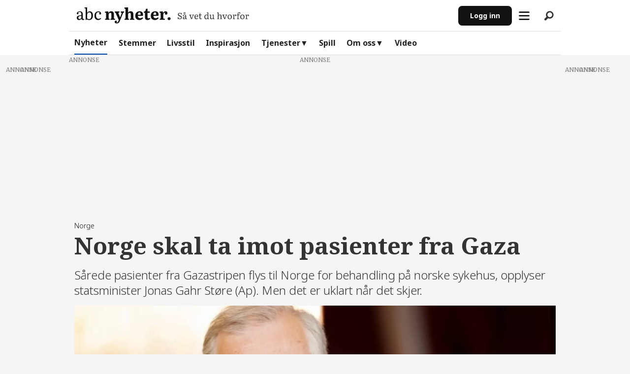

--- FILE ---
content_type: text/html; charset=UTF-8
request_url: https://www.abcnyheter.no/nyheter/norge-skal-ta-imot-pasienter-fra-gaza/511769
body_size: 33018
content:
<!DOCTYPE html>
<html lang="nb-NO" dir="ltr" class="resp_fonts">

    <head>
            <script>
                "use strict";function _typeof(t){return(_typeof="function"==typeof Symbol&&"symbol"==typeof Symbol.iterator?function(t){return typeof t}:function(t){return t&&"function"==typeof Symbol&&t.constructor===Symbol&&t!==Symbol.prototype?"symbol":typeof t})(t)}!function(){var t=function(){var t,e,o=[],n=window,r=n;for(;r;){try{if(r.frames.__tcfapiLocator){t=r;break}}catch(t){}if(r===n.top)break;r=r.parent}t||(!function t(){var e=n.document,o=!!n.frames.__tcfapiLocator;if(!o)if(e.body){var r=e.createElement("iframe");r.style.cssText="display:none",r.name="__tcfapiLocator",e.body.appendChild(r)}else setTimeout(t,5);return!o}(),n.__tcfapi=function(){for(var t=arguments.length,n=new Array(t),r=0;r<t;r++)n[r]=arguments[r];if(!n.length)return o;"setGdprApplies"===n[0]?n.length>3&&2===parseInt(n[1],10)&&"boolean"==typeof n[3]&&(e=n[3],"function"==typeof n[2]&&n[2]("set",!0)):"ping"===n[0]?"function"==typeof n[2]&&n[2]({gdprApplies:e,cmpLoaded:!1,cmpStatus:"stub"}):o.push(n)},n.addEventListener("message",(function(t){var e="string"==typeof t.data,o={};if(e)try{o=JSON.parse(t.data)}catch(t){}else o=t.data;var n="object"===_typeof(o)&&null!==o?o.__tcfapiCall:null;n&&window.__tcfapi(n.command,n.version,(function(o,r){var a={__tcfapiReturn:{returnValue:o,success:r,callId:n.callId}};t&&t.source&&t.source.postMessage&&t.source.postMessage(e?JSON.stringify(a):a,"*")}),n.parameter)}),!1))};"undefined"!=typeof module?module.exports=t:t()}();
            </script>
            <script>
                window._sp_queue = [];
                window._sp_ = {
                    config: {
                    accountId: 1923,
                        baseEndpoint: 'https://cdn.privacy-mgmt.com',
                        gdpr: {},
                        events: {}
                    }
                }
            </script>
            <script src="https://cdn.privacy-mgmt.com/unified/wrapperMessagingWithoutDetection.js" async></script>


            <script type="module" src="https://log.medietall.no/analytics.v2.js"></script>
            <script defer src="https://log.medietall.no/analytics.v2.legacy.js" nomodule></script>

            <script>
                document.addEventListener('click', function (event) {
                    const target = event.target.closest('.abc_personvern');
                    if (target) {
                        event.preventDefault();
                        // Show GDPR modal
                        if (window._sp_ && window._sp_.gdpr && typeof window._sp_.gdpr.loadPrivacyManagerModal === 'function') {
                            window._sp_.gdpr.loadPrivacyManagerModal(896804);
                        } else {
                            console.warn('GDPR modal function not available.');
                        }
                    }
                });
            </script>

        <script async src="https://abcnyheter.webplay.eu-north-1-prod.vmnd.tv/scripts/lazy-load.min.js"></script>
                
                <script type="module">
                    import { ClientAPI } from '/view-resources/baseview/public/common/ClientAPI/index.js?v=1768916902-L4';
                    window.labClientAPI = new ClientAPI({
                        pageData: {
                            url: 'https://www.abcnyheter.no/nyheter/norge-skal-ta-imot-pasienter-fra-gaza/511769',
                            pageType: 'article',
                            pageId: '511769',
                            section: 'nyheter',
                            title: 'Norge skal ta imot pasienter fra Gaza',
                            seotitle: 'Norge skal ta imot pasienter fra Gaza | ABC Nyheter',
                            sometitle: 'Norge skal ta imot pasienter fra Gaza',
                            description: 'Sårede pasienter fra Gazastripen flys til Norge for behandling på norske sykehus, opplyser statsminister Jonas Gahr Støre (Ap). Men det er uklart når det skjer.',
                            seodescription: 'Sårede pasienter fra Gazastripen flys til Norge for behandling på norske sykehus, opplyser statsminister Jonas Gahr Støre (Ap). Men det er uklart når det skjer.',
                            somedescription: 'Sårede pasienter fra Gazastripen flys til Norge for behandling på norske sykehus, opplyser statsminister Jonas Gahr Støre (Ap). Men det er uklart når det skjer.',
                            device: 'desktop',
                            cmsVersion: '4.2.15',
                            contentLanguage: 'nb-NO',
                            published: '2024-06-27T07:51:09.000Z',
                            tags: ["norge", "jonas gahr støre", "nyheter", "gaza", "krigen mellom israel og hamas"],
                            bylines: ["NTB "],
                            site: {
                                domain: 'https://www.abcnyheter.no',
                                id: '2',
                                alias: 'abcnyheter'
                            }
                            // Todo: Add paywall info ...
                        },
                        debug: false
                    });
                </script>
                            <script>
                                document.cookie = "__adblocker=; expires=Thu, 01 Jan 1970 00:00:00 GMT; path=/";
                                var setNptTechAdblockerCookie = function(adblocker) {
                                    var d = new Date();
                                    d.setTime(d.getTime() + 60 * 5 * 1000);
                                    document.cookie = "__adblocker=" + (adblocker ? "true" : "false") + "; expires=" + d.toUTCString() + "; path=/";
                                };
                                var script = document.createElement("script");
                                script.setAttribute("async", true);
                                script.setAttribute("src", "//www.npttech.com/advertising.js");
                                script.setAttribute("onerror", "setNptTechAdblockerCookie(true);");
                                document.getElementsByTagName("head")[0].appendChild(script);
                            </script>

                <title>Norge skal ta imot pasienter fra Gaza | ABC Nyheter</title>
                <meta name="title" content="Norge skal ta imot pasienter fra Gaza | ABC Nyheter">
                <meta name="description" content="Sårede pasienter fra Gazastripen flys til Norge for behandling på norske sykehus, opplyser statsminister Jonas Gahr Støre (Ap). Men det er uklart når det skjer.">
                <meta http-equiv="Content-Type" content="text/html; charset=utf-8">
                <link rel="canonical" href="https://www.abcnyheter.no/nyheter/norge-skal-ta-imot-pasienter-fra-gaza/511769">
                <meta name="viewport" content="width=device-width, initial-scale=1">
                
                <meta property="og:type" content="article">
                <meta property="og:title" content="Norge skal ta imot pasienter fra Gaza">
                <meta property="og:description" content="Sårede pasienter fra Gazastripen flys til Norge for behandling på norske sykehus, opplyser statsminister Jonas Gahr Støre (Ap). Men det er uklart når det skjer.">
                <meta property="article:published_time" content="2024-06-27T07:51:09.000Z">
                <meta property="article:modified_time" content="2024-06-27T09:27:32.000Z">
                <meta property="article:author" content="NTB ">
                <meta property="article:tag" content="norge">
                <meta property="article:tag" content="jonas gahr støre">
                <meta property="article:tag" content="nyheter">
                <meta property="article:tag" content="gaza">
                <meta property="article:tag" content="krigen mellom israel og hamas">
                <meta property="og:image" content="https://image.abcnyheter.no/121249.jpg?imageId=121249&panox=0&panoy=0&panow=0&panoh=0&width=1200&height=683">
                <meta property="og:image:width" content="1200">
                <meta property="og:image:height" content="684">
                <meta name="twitter:card" content="summary_large_image">
                
                <meta name="twitter:title" content="Norge skal ta imot pasienter fra Gaza">
                <meta name="twitter:description" content="Sårede pasienter fra Gazastripen flys til Norge for behandling på norske sykehus, opplyser statsminister Jonas Gahr Støre (Ap). Men det er uklart når det skjer.">
                <meta name="twitter:image" content="https://image.abcnyheter.no/121249.jpg?imageId=121249&panox=0&panoy=0&panow=0&panoh=0&width=1200&height=683">
                <link rel="alternate" type="application/json+oembed" href="https://www.abcnyheter.no/nyheter/norge-skal-ta-imot-pasienter-fra-gaza/511769?lab_viewport=oembed">

                
                
                <style >/* remove verden video in IS JLS */
section.infiniteSection div.columns.btxt_row.bg-primary.border-radius-8 { display: none; }</style>
                
                <meta property="og:url" content="https://www.abcnyheter.no/nyheter/norge-skal-ta-imot-pasienter-fra-gaza/511769">
                        <link type="image/png" rel="icon" sizes="16x16" href="/view-resources/abcnyheter/public/abcnyheter/favicon.ico">
                        <link type="image/png" rel="icon" sizes="96x96" href="/view-resources/abcnyheter/public/abcnyheter/favicon-96x96.png">
                        <link type="image/png" rel="android-chrome" sizes="192x192" href="/view-resources/abcnyheter/public/abcnyheter/web-app-manifest-192x192.png">
                        <link type="image/png" rel="android-chrome" sizes="512x512" href="/view-resources/abcnyheter/public/abcnyheter/web-app-manifest-512x512.png">
                        <link type="image/png" rel="apple-touch-icon" sizes="180x180" href="/view-resources/abcnyheter/public/abcnyheter/apple-touch-icon.png">
                    
                <link href="https://fonts.googleapis.com/css?family=Merriweather:300,400,700,900" rel="stylesheet"  media="print" onload="this.media='all'" >
                <link rel="stylesheet" href="/view-resources/view/css/grid.css?v=1768916902-L4">
                <link rel="stylesheet" href="/view-resources/view/css/main.css?v=1768916902-L4">
                <link rel="stylesheet" href="/view-resources/view/css/colors.css?v=1768916902-L4">
                <link rel="stylesheet" href="/view-resources/view/css/print.css?v=1768916902-L4" media="print">
                <link rel="stylesheet" href="/view-resources/view/css/foundation-icons/foundation-icons.css?v=1768916902-L4">
                <link rel="stylesheet" href="/view-resources/abcnyheter/view/css/elements.css?v=1768916902-L4">
                <link rel="stylesheet" href="/view-resources/abcnyheter/view/css/site/abcnyheter.css?v=1768916902-L4">
                <style data-key="custom_properties">
                    :root{--primary: rgba(18,18,18,1);--secondary: rgba(248,248,248,1);--tertiary: rgba(199,199,199,1);--quaternary: rgba(0,75,168,1);--quinary: rgba(230,242,252,1);--senary: rgba(173,20,87,1);--septenary: rgba(253,235,243,1);--octonary: rgba(216,90,58,1);--nonary: rgba(251,238,235,1);--white: rgba(26,26,26,1);--black: rgba(18,18,18,1);--custom-1: rgba(80,80,80,1);--custom-2: rgba(42,42,42,1);--custom-3: rgba(219,0,0,1);--custom-4: rgba(219,0,0,1);--bg-primary: rgba(18,18,18,1);--bg-secondary: rgba(248,248,248,1);--bg-quaternary: rgba(0,75,168,1);--bg-quinary: rgba(230,242,252,1);--bg-senary: rgba(173,20,87,1);--bg-septenary: rgba(253,235,243,1);--bg-octonary: rgba(216,90,58,1);--bg-nonary: rgba(251,238,235,1);--bg-white: rgba(224,224,224,1);--bg-tertiary: rgba(219,0,0,1);}
                </style>
                <style data-key="background_colors">
                    .bg-primary {background-color: rgba(18,18,18,1);color: #fff;}.bg-secondary {background-color: rgba(248,248,248,1);}.bg-quaternary {background-color: rgba(0,75,168,1);color: #fff;}.bg-quinary {background-color: rgba(230,242,252,1);}.bg-senary {background-color: rgba(173,20,87,1);color: #fff;}.bg-septenary {background-color: rgba(253,235,243,1);}.bg-octonary {background-color: rgba(216,90,58,1);color: #fff;}.bg-nonary {background-color: rgba(251,238,235,1);}.bg-white {background-color: rgba(224,224,224,1);}.bg-tertiary {background-color: rgba(219,0,0,1);color: #fff;}@media (max-width: 1023px) { .color_mobile_bg-primary {background-color: rgba(18,18,18,1);color: #fff;}}@media (max-width: 1023px) { .color_mobile_bg-secondary {background-color: rgba(248,248,248,1);}}@media (max-width: 1023px) { .color_mobile_bg-quaternary {background-color: rgba(0,75,168,1);color: #fff;}}@media (max-width: 1023px) { .color_mobile_bg-quinary {background-color: rgba(230,242,252,1);}}@media (max-width: 1023px) { .color_mobile_bg-senary {background-color: rgba(173,20,87,1);color: #fff;}}@media (max-width: 1023px) { .color_mobile_bg-septenary {background-color: rgba(253,235,243,1);}}@media (max-width: 1023px) { .color_mobile_bg-octonary {background-color: rgba(216,90,58,1);color: #fff;}}@media (max-width: 1023px) { .color_mobile_bg-nonary {background-color: rgba(251,238,235,1);}}@media (max-width: 1023px) { .color_mobile_bg-white {background-color: rgba(224,224,224,1);}}@media (max-width: 1023px) { .color_mobile_bg-tertiary {background-color: rgba(219,0,0,1);color: #fff;}}
                </style>
                <style data-key="background_colors_opacity">
                    .bg-primary.op-bg_20 {background-color: rgba(18, 18, 18, 0.2);color: #fff;}.bg-primary.op-bg_40 {background-color: rgba(18, 18, 18, 0.4);color: #fff;}.bg-primary.op-bg_60 {background-color: rgba(18, 18, 18, 0.6);color: #fff;}.bg-primary.op-bg_80 {background-color: rgba(18, 18, 18, 0.8);color: #fff;}.bg-secondary.op-bg_20 {background-color: rgba(248, 248, 248, 0.2);}.bg-secondary.op-bg_40 {background-color: rgba(248, 248, 248, 0.4);}.bg-secondary.op-bg_60 {background-color: rgba(248, 248, 248, 0.6);}.bg-secondary.op-bg_80 {background-color: rgba(248, 248, 248, 0.8);}.bg-quaternary.op-bg_20 {background-color: rgba(0, 75, 168, 0.2);color: #fff;}.bg-quaternary.op-bg_40 {background-color: rgba(0, 75, 168, 0.4);color: #fff;}.bg-quaternary.op-bg_60 {background-color: rgba(0, 75, 168, 0.6);color: #fff;}.bg-quaternary.op-bg_80 {background-color: rgba(0, 75, 168, 0.8);color: #fff;}.bg-quinary.op-bg_20 {background-color: rgba(230, 242, 252, 0.2);}.bg-quinary.op-bg_40 {background-color: rgba(230, 242, 252, 0.4);}.bg-quinary.op-bg_60 {background-color: rgba(230, 242, 252, 0.6);}.bg-quinary.op-bg_80 {background-color: rgba(230, 242, 252, 0.8);}.bg-senary.op-bg_20 {background-color: rgba(173, 20, 87, 0.2);color: #fff;}.bg-senary.op-bg_40 {background-color: rgba(173, 20, 87, 0.4);color: #fff;}.bg-senary.op-bg_60 {background-color: rgba(173, 20, 87, 0.6);color: #fff;}.bg-senary.op-bg_80 {background-color: rgba(173, 20, 87, 0.8);color: #fff;}.bg-septenary.op-bg_20 {background-color: rgba(253, 235, 243, 0.2);}.bg-septenary.op-bg_40 {background-color: rgba(253, 235, 243, 0.4);}.bg-septenary.op-bg_60 {background-color: rgba(253, 235, 243, 0.6);}.bg-septenary.op-bg_80 {background-color: rgba(253, 235, 243, 0.8);}.bg-octonary.op-bg_20 {background-color: rgba(216, 90, 58, 0.2);color: #fff;}.bg-octonary.op-bg_40 {background-color: rgba(216, 90, 58, 0.4);color: #fff;}.bg-octonary.op-bg_60 {background-color: rgba(216, 90, 58, 0.6);color: #fff;}.bg-octonary.op-bg_80 {background-color: rgba(216, 90, 58, 0.8);color: #fff;}.bg-nonary.op-bg_20 {background-color: rgba(251, 238, 235, 0.2);}.bg-nonary.op-bg_40 {background-color: rgba(251, 238, 235, 0.4);}.bg-nonary.op-bg_60 {background-color: rgba(251, 238, 235, 0.6);}.bg-nonary.op-bg_80 {background-color: rgba(251, 238, 235, 0.8);}.bg-white.op-bg_20 {background-color: rgba(224, 224, 224, 0.2);}.bg-white.op-bg_40 {background-color: rgba(224, 224, 224, 0.4);}.bg-white.op-bg_60 {background-color: rgba(224, 224, 224, 0.6);}.bg-white.op-bg_80 {background-color: rgba(224, 224, 224, 0.8);}.bg-tertiary.op-bg_20 {background-color: rgba(219, 0, 0, 0.2);color: #fff;}.bg-tertiary.op-bg_40 {background-color: rgba(219, 0, 0, 0.4);color: #fff;}.bg-tertiary.op-bg_60 {background-color: rgba(219, 0, 0, 0.6);color: #fff;}.bg-tertiary.op-bg_80 {background-color: rgba(219, 0, 0, 0.8);color: #fff;}@media (max-width: 1023px) { .color_mobile_bg-primary.op-bg_20 {background-color: rgba(18, 18, 18, 0.2);color: #fff;}}@media (max-width: 1023px) { .color_mobile_bg-primary.op-bg_40 {background-color: rgba(18, 18, 18, 0.4);color: #fff;}}@media (max-width: 1023px) { .color_mobile_bg-primary.op-bg_60 {background-color: rgba(18, 18, 18, 0.6);color: #fff;}}@media (max-width: 1023px) { .color_mobile_bg-primary.op-bg_80 {background-color: rgba(18, 18, 18, 0.8);color: #fff;}}@media (max-width: 1023px) { .color_mobile_bg-secondary.op-bg_20 {background-color: rgba(248, 248, 248, 0.2);}}@media (max-width: 1023px) { .color_mobile_bg-secondary.op-bg_40 {background-color: rgba(248, 248, 248, 0.4);}}@media (max-width: 1023px) { .color_mobile_bg-secondary.op-bg_60 {background-color: rgba(248, 248, 248, 0.6);}}@media (max-width: 1023px) { .color_mobile_bg-secondary.op-bg_80 {background-color: rgba(248, 248, 248, 0.8);}}@media (max-width: 1023px) { .color_mobile_bg-quaternary.op-bg_20 {background-color: rgba(0, 75, 168, 0.2);color: #fff;}}@media (max-width: 1023px) { .color_mobile_bg-quaternary.op-bg_40 {background-color: rgba(0, 75, 168, 0.4);color: #fff;}}@media (max-width: 1023px) { .color_mobile_bg-quaternary.op-bg_60 {background-color: rgba(0, 75, 168, 0.6);color: #fff;}}@media (max-width: 1023px) { .color_mobile_bg-quaternary.op-bg_80 {background-color: rgba(0, 75, 168, 0.8);color: #fff;}}@media (max-width: 1023px) { .color_mobile_bg-quinary.op-bg_20 {background-color: rgba(230, 242, 252, 0.2);}}@media (max-width: 1023px) { .color_mobile_bg-quinary.op-bg_40 {background-color: rgba(230, 242, 252, 0.4);}}@media (max-width: 1023px) { .color_mobile_bg-quinary.op-bg_60 {background-color: rgba(230, 242, 252, 0.6);}}@media (max-width: 1023px) { .color_mobile_bg-quinary.op-bg_80 {background-color: rgba(230, 242, 252, 0.8);}}@media (max-width: 1023px) { .color_mobile_bg-senary.op-bg_20 {background-color: rgba(173, 20, 87, 0.2);color: #fff;}}@media (max-width: 1023px) { .color_mobile_bg-senary.op-bg_40 {background-color: rgba(173, 20, 87, 0.4);color: #fff;}}@media (max-width: 1023px) { .color_mobile_bg-senary.op-bg_60 {background-color: rgba(173, 20, 87, 0.6);color: #fff;}}@media (max-width: 1023px) { .color_mobile_bg-senary.op-bg_80 {background-color: rgba(173, 20, 87, 0.8);color: #fff;}}@media (max-width: 1023px) { .color_mobile_bg-septenary.op-bg_20 {background-color: rgba(253, 235, 243, 0.2);}}@media (max-width: 1023px) { .color_mobile_bg-septenary.op-bg_40 {background-color: rgba(253, 235, 243, 0.4);}}@media (max-width: 1023px) { .color_mobile_bg-septenary.op-bg_60 {background-color: rgba(253, 235, 243, 0.6);}}@media (max-width: 1023px) { .color_mobile_bg-septenary.op-bg_80 {background-color: rgba(253, 235, 243, 0.8);}}@media (max-width: 1023px) { .color_mobile_bg-octonary.op-bg_20 {background-color: rgba(216, 90, 58, 0.2);color: #fff;}}@media (max-width: 1023px) { .color_mobile_bg-octonary.op-bg_40 {background-color: rgba(216, 90, 58, 0.4);color: #fff;}}@media (max-width: 1023px) { .color_mobile_bg-octonary.op-bg_60 {background-color: rgba(216, 90, 58, 0.6);color: #fff;}}@media (max-width: 1023px) { .color_mobile_bg-octonary.op-bg_80 {background-color: rgba(216, 90, 58, 0.8);color: #fff;}}@media (max-width: 1023px) { .color_mobile_bg-nonary.op-bg_20 {background-color: rgba(251, 238, 235, 0.2);}}@media (max-width: 1023px) { .color_mobile_bg-nonary.op-bg_40 {background-color: rgba(251, 238, 235, 0.4);}}@media (max-width: 1023px) { .color_mobile_bg-nonary.op-bg_60 {background-color: rgba(251, 238, 235, 0.6);}}@media (max-width: 1023px) { .color_mobile_bg-nonary.op-bg_80 {background-color: rgba(251, 238, 235, 0.8);}}@media (max-width: 1023px) { .color_mobile_bg-white.op-bg_20 {background-color: rgba(224, 224, 224, 0.2);}}@media (max-width: 1023px) { .color_mobile_bg-white.op-bg_40 {background-color: rgba(224, 224, 224, 0.4);}}@media (max-width: 1023px) { .color_mobile_bg-white.op-bg_60 {background-color: rgba(224, 224, 224, 0.6);}}@media (max-width: 1023px) { .color_mobile_bg-white.op-bg_80 {background-color: rgba(224, 224, 224, 0.8);}}@media (max-width: 1023px) { .color_mobile_bg-tertiary.op-bg_20 {background-color: rgba(219, 0, 0, 0.2);color: #fff;}}@media (max-width: 1023px) { .color_mobile_bg-tertiary.op-bg_40 {background-color: rgba(219, 0, 0, 0.4);color: #fff;}}@media (max-width: 1023px) { .color_mobile_bg-tertiary.op-bg_60 {background-color: rgba(219, 0, 0, 0.6);color: #fff;}}@media (max-width: 1023px) { .color_mobile_bg-tertiary.op-bg_80 {background-color: rgba(219, 0, 0, 0.8);color: #fff;}}
                </style>
                <style data-key="border_colors">
                    .border-bg-primary{--border-color: var(--bg-primary);}.mobile_border-bg-primary{--mobile-border-color: var(--bg-primary);}.border-bg-secondary{--border-color: var(--bg-secondary);}.mobile_border-bg-secondary{--mobile-border-color: var(--bg-secondary);}.border-bg-quaternary{--border-color: var(--bg-quaternary);}.mobile_border-bg-quaternary{--mobile-border-color: var(--bg-quaternary);}.border-bg-quinary{--border-color: var(--bg-quinary);}.mobile_border-bg-quinary{--mobile-border-color: var(--bg-quinary);}.border-bg-senary{--border-color: var(--bg-senary);}.mobile_border-bg-senary{--mobile-border-color: var(--bg-senary);}.border-bg-septenary{--border-color: var(--bg-septenary);}.mobile_border-bg-septenary{--mobile-border-color: var(--bg-septenary);}.border-bg-octonary{--border-color: var(--bg-octonary);}.mobile_border-bg-octonary{--mobile-border-color: var(--bg-octonary);}.border-bg-nonary{--border-color: var(--bg-nonary);}.mobile_border-bg-nonary{--mobile-border-color: var(--bg-nonary);}.border-bg-white{--border-color: var(--bg-white);}.mobile_border-bg-white{--mobile-border-color: var(--bg-white);}.border-bg-tertiary{--border-color: var(--bg-tertiary);}.mobile_border-bg-tertiary{--mobile-border-color: var(--bg-tertiary);}
                </style>
                <style data-key="font_colors">
                    .primary {color: rgba(18,18,18,1) !important;}.secondary {color: rgba(248,248,248,1) !important;}.tertiary {color: rgba(199,199,199,1) !important;}.quaternary {color: rgba(0,75,168,1) !important;}.quinary {color: rgba(230,242,252,1) !important;}.senary {color: rgba(173,20,87,1) !important;}.septenary {color: rgba(253,235,243,1) !important;}.octonary {color: rgba(216,90,58,1) !important;}.nonary {color: rgba(251,238,235,1) !important;}.white {color: rgba(26,26,26,1) !important;}.black {color: rgba(18,18,18,1) !important;}.custom-1 {color: rgba(80,80,80,1) !important;}.custom-2 {color: rgba(42,42,42,1) !important;}.custom-3 {color: rgba(219,0,0,1) !important;}.custom-4 {color: rgba(219,0,0,1) !important;}@media (max-width: 1023px) { .color_mobile_primary {color: rgba(18,18,18,1) !important;}}@media (max-width: 1023px) { .color_mobile_secondary {color: rgba(248,248,248,1) !important;}}@media (max-width: 1023px) { .color_mobile_tertiary {color: rgba(199,199,199,1) !important;}}@media (max-width: 1023px) { .color_mobile_quaternary {color: rgba(0,75,168,1) !important;}}@media (max-width: 1023px) { .color_mobile_quinary {color: rgba(230,242,252,1) !important;}}@media (max-width: 1023px) { .color_mobile_senary {color: rgba(173,20,87,1) !important;}}@media (max-width: 1023px) { .color_mobile_septenary {color: rgba(253,235,243,1) !important;}}@media (max-width: 1023px) { .color_mobile_octonary {color: rgba(216,90,58,1) !important;}}@media (max-width: 1023px) { .color_mobile_nonary {color: rgba(251,238,235,1) !important;}}@media (max-width: 1023px) { .color_mobile_white {color: rgba(26,26,26,1) !important;}}@media (max-width: 1023px) { .color_mobile_black {color: rgba(18,18,18,1) !important;}}@media (max-width: 1023px) { .color_mobile_custom-1 {color: rgba(80,80,80,1) !important;}}@media (max-width: 1023px) { .color_mobile_custom-2 {color: rgba(42,42,42,1) !important;}}@media (max-width: 1023px) { .color_mobile_custom-3 {color: rgba(219,0,0,1) !important;}}@media (max-width: 1023px) { .color_mobile_custom-4 {color: rgba(219,0,0,1) !important;}}
                </style>
                <style data-key="image_gradient">
                    .image-gradient-bg-primary{--background-color: var(--bg-primary);}.color_mobile_image-gradient-bg-primary{--mobile-background-color: var(--bg-primary);}.image-gradient-bg-secondary{--background-color: var(--bg-secondary);}.color_mobile_image-gradient-bg-secondary{--mobile-background-color: var(--bg-secondary);}.image-gradient-bg-quaternary{--background-color: var(--bg-quaternary);}.color_mobile_image-gradient-bg-quaternary{--mobile-background-color: var(--bg-quaternary);}.image-gradient-bg-quinary{--background-color: var(--bg-quinary);}.color_mobile_image-gradient-bg-quinary{--mobile-background-color: var(--bg-quinary);}.image-gradient-bg-senary{--background-color: var(--bg-senary);}.color_mobile_image-gradient-bg-senary{--mobile-background-color: var(--bg-senary);}.image-gradient-bg-septenary{--background-color: var(--bg-septenary);}.color_mobile_image-gradient-bg-septenary{--mobile-background-color: var(--bg-septenary);}.image-gradient-bg-octonary{--background-color: var(--bg-octonary);}.color_mobile_image-gradient-bg-octonary{--mobile-background-color: var(--bg-octonary);}.image-gradient-bg-nonary{--background-color: var(--bg-nonary);}.color_mobile_image-gradient-bg-nonary{--mobile-background-color: var(--bg-nonary);}.image-gradient-bg-white{--background-color: var(--bg-white);}.color_mobile_image-gradient-bg-white{--mobile-background-color: var(--bg-white);}.image-gradient-bg-tertiary{--background-color: var(--bg-tertiary);}.color_mobile_image-gradient-bg-tertiary{--mobile-background-color: var(--bg-tertiary);}
                </style>
                <style data-key="custom_css_variables">
                :root {
                    --lab_page_width: 1088px;
                    --lab_columns_gutter: 11px;
                    --space-top: 130;
                    --space-top-adnuntiusAd: ;
                }

                @media(max-width: 767px) {
                    :root {
                        --lab_columns_gutter: 10px;
                    }
                }

                @media(min-width: 767px) {
                    :root {
                    }
                }
                </style>
<script src="/view-resources/public/common/JWTCookie.js?v=1768916902-L4"></script>
<script src="/view-resources/public/common/Paywall.js?v=1768916902-L4"></script>
                <script>
                window.Dac = window.Dac || {};
                (function () {
                    if (navigator) {
                        window.Dac.clientData = {
                            language: navigator.language,
                            userAgent: navigator.userAgent,
                            innerWidth: window.innerWidth,
                            innerHeight: window.innerHeight,
                            deviceByMediaQuery: getDeviceByMediaQuery(),
                            labDevice: 'desktop', // Device from labrador
                            device: 'desktop', // Device from varnish
                            paywall: {
                                isAuthenticated: isPaywallAuthenticated(),
                                toggleAuthenticatedContent: toggleAuthenticatedContent,
                                requiredProducts: [],
                            },
                            page: {
                                id: '511769',
                                extId: 'abcnyheter-196011719'
                            },
                            siteAlias: 'abcnyheter',
                            debug: window.location.href.includes('debug=1')
                        };
                        function getDeviceByMediaQuery() {
                            if (window.matchMedia('(max-width: 767px)').matches) return 'mobile';
                            if (window.matchMedia('(max-width: 1023px)').matches) return 'tablet';
                            return 'desktop';
                        }

                        function isPaywallAuthenticated() {
                            if (window.Dac && window.Dac.JWTCookie) {
                                var JWTCookie = new Dac.JWTCookie({ debug: false });
                                return JWTCookie.isAuthenticated();
                            }
                            return false;
                        }

                        function toggleAuthenticatedContent(settings) {
                            if (!window.Dac || !window.Dac.Paywall) {
                                return;
                            }
                            var Paywall = new Dac.Paywall();
                            var updateDOM = Paywall.updateDOM;

                            if(settings && settings.displayUserName) {
                                var userName = Paywall.getUserName().then((userName) => {
                                    updateDOM(userName !== false, userName, settings.optionalGreetingText);
                                });
                            } else {
                                updateDOM(window.Dac.clientData.paywall.isAuthenticated);
                            }
                        }
                    }
                }());
                </script>

                    <script type="module" src="/view-resources/baseview/public/common/baseview/moduleHandlers.js?v=1768916902-L4" data-cookieconsent="ignore"></script>
<!-- Google Tag Manager -->
<script>
    window.dataLayer = window.dataLayer || [];
</script>
<script>(function(w,d,s,l,i){w[l]=w[l]||[];w[l].push({'gtm.start':
new Date().getTime(),event:'gtm.js'});var f=d.getElementsByTagName(s)[0],
j=d.createElement(s),dl=l!='dataLayer'?'&l='+l:'';j.async=true;j.src=
'https://www.googletagmanager.com/gtm.js?id='+i+dl;f.parentNode.insertBefore(j,f);
})(window,document,'script','dataLayer','GTM-M64JV25V');</script>

                                <script>
    window.googletag = window.googletag || {cmd: []};
    var lwhb = lwhb || {cmd:[]};
    var abcnTestAdTargetingEnv;
    var tags = "norge,jonas gahr støre,nyheter,gaza,krigen mellom israel og hamas";
    if (window.location.search.includes('adkv_test=true')) {
        abcnTestAdTargetingEnv = "test";
    }
    if (window.location.search.includes('lab_opts=hideHeader')) {
        tags = tags + ",app";
    }
    var tagsArray = tags.split(',');

    window.lwhb.cmd.push(function() {
        var pageType = "article";
        var pageSection = "nyheter";
        var env = abcnTestAdTargetingEnv || "prod";
        if (pageSection === "tegneserie") {
            pageSection = "tegne";
        }
        if (pageType === "article") {
            pageType = "normal_article";
        }
        var contextAndSection = "context_" + pageType + "_section_" + pageSection;
        var context = "article";
        var pianoSegments = window.localStorage.getItem("abcn_cxSegments") || "";
        var pianoSegmentsArr = pianoSegments.split(',');

        window.lwhb.adServerKeywords({
            env: env,
            tags: tags,
            site: "abcnyheter",
            section: pageSection,
            context: context,
            contextAndSection: contextAndSection,
            CxSegments: pianoSegments
        });

        /* Start: DT-4875 abtest */
        var group = Math.random() < 0.1 ? "css_control" : "css_treatment";
        window.googletag.cmd.push(function(){
            window.googletag.pubads().setTargeting("ab_test", group);
        });
        if (group === "css_treatment") {
            var style = document.createElement("style");
            style.innerHTML = ".bodytext .column.google-ad.widthFull:has(>.adunit>div:empty) {display: block !important}";
            document.head.appendChild(style);
        }
        /* End: DT-4875 abtest */

        var bidderParams = "section:" + pageSection + "|context:" + context + "|tags:" + tags + "|contextAndSection:" + contextAndSection + "|CxSegments:" + pianoSegments;

        lwhb.bidderParams({"pubmatic":{"dctr": bidderParams }, "solutionpubmatic":{"dctr": bidderParams }}); // "key1:value1|key2:value2"

        lwhb.ortb2({
            "site": {
                "ext": {
                    "data": {
                        "CxSegments": pianoSegmentsArr,
                        "tags": tagsArray,
                        "contextAndSection": contextAndSection,
                        "context": context,
                        "section": pageSection
                    }
                }
            }
        });
    });
</script>

<script>
    (function(){
        var adloaderUuidLSKey = '_abcn_uuid';
        var pubcid_ls_key = "_pubcid";
        var pubcid_optout_ls_key = "_pubcid_optout";

        var hasOptOutData = function () {
            var lsOptOutData = window.localStorage.getItem(pubcid_optout_ls_key) || document.cookie.includes(pubcid_optout_ls_key);
            if (lsOptOutData) {
                console.log("PPID: consent optout detected, cancelling"); // todo: remove after testing
                return true;
            }
            var lsCMPData = window.localStorage.getItem("_sp_user_consent_33810");
            if (lsCMPData) {
                var parsedData = JSON.parse(lsCMPData);
                if (parsedData && parsedData.gdpr && parsedData.gdpr.consentStatus) {
                if (parsedData.gdpr.consentStatus.consentedAll) {
                    return false;
                } else if (parsedData.gdpr.customVendorsResponse && parsedData.gdpr.customVendorsResponse.consentedPurposes && parsedData.gdpr.customVendorsResponse.consentedPurposes.length) {
                    return !parsedData.gdpr.customVendorsResponse.consentedPurposes.find(function (el) {
                        return el._id === "659bd81fe8176705e1799a5b" || el.name === "Store and/or access information on a device";
                    });
                }
                }
            }
            console.log("PPID: cancelling, user doesn\'t have required consents");  // todo: remove after testing
            return true;
        };

        var setPPID = function (uuid) {
            window.lwhb.cmd.push(function () {
                console.log('PPID: Using uuid for LW:', uuid); // todo: remove after testing
                window.lwhb.userId(
                    {
                        adServerPpid: true,
                        userId: uuid,
                        userIdModule: true,
                    }
                );
            });
        };

        var handlePPID = function () {
            if (!hasOptOutData()) {
                var uuid = localStorage.getItem(pubcid_ls_key) || localStorage.getItem(adloaderUuidLSKey) || '';
                if (!uuid) {
                    if (window.crypto && window.crypto.randomUUID) {
                        uuid = crypto.randomUUID();
                    } else {
                        var uuid4 = function () {
                            "use strict";
                            var u='',m='xxxxxxxx-xxxx-4xxx-yxxx-xxxxxxxxxxxx',i=0,rb=Math.random()*0xffffffff|0;
                            while(i++<36) {
                                var c=m[i-1],r=rb&0xf,v=c=='x'?r:(r&0x3|0x8);
                                u+=(c=='-'||c=='4')?c:v.toString(16);rb=i%8==0?Math.random()*0xffffffff|0:rb>>4
                            }
                            return u;
                        }
                        uuid = uuid4();
                    }
                    localStorage.setItem(adloaderUuidLSKey, uuid);
                    console.log('PPID: Generating uuid and storing in localStorage:', uuid); // todo: remove after testing
                }

                if (uuid) {
                    setPPID(uuid);
                }
            }
        };

        handlePPID();
    })();
</script>
<script async="async" src="https://lwadm.com/lw/pbjs?pid=a02dc455-c0b6-4905-8aa2-f53476abc3b3"></script>
                <link href="https://fonts.googleapis.com/css?family=Noto+Sans:regular,300,300italic,italic,700,700italic,800,800italic" rel="stylesheet"  media="print" onload="this.media='all'" >
                <link href="https://fonts.googleapis.com/css?family=Noto+Serif:regular,300,300italic,italic,700,700italic,800,800italic" rel="stylesheet"  media="print" onload="this.media='all'" >
                <style id="dachser-vieweditor-styles">
                    article.column .content .headline { font-family: "Noto Serif"; font-weight: 700; font-style: normal; font-size: 2rem; }@media (max-width: 767px) { .resp_fonts article.column .content .headline {font-size: calc(0.262vw * 24); } }
                    article.column .content .kicker { font-family: "Noto Sans"; font-weight: 700; font-style: normal; font-size: 0.875rem; }@media (max-width: 767px) { .resp_fonts article.column .content .kicker {font-size: calc(0.262vw * 14); } }
                    .bodytext { font-family: "Noto Sans"; font-weight: normal; font-style: normal; text-transform: default; }
                    .articlesByTag.toplist ul li a .abt-title { font-family: "Noto Sans"; font-weight: normal; font-style: normal; font-size: 1.0625rem; text-transform: default; letter-spacing: default; }
                    .articlesByTag.toplist ul li a .abt-subtitle { font-family: "Noto Sans"; font-weight: normal; font-style: normal; text-transform: default; letter-spacing: default; }
                    .articlesByTag.toplist ul li a .publishedTime { font-family: "Noto Sans"; font-weight: normal; font-style: normal; text-transform: default; letter-spacing: default; }
                    .font-NotoSans { font-family: "Noto Sans" !important; }
                    .font-NotoSans.font-weight-normal { font-weight: normal !important; }
                    .font-NotoSans.font-weight-light { font-weight: 300 !important; }
                    .font-NotoSans.font-weight-bold { font-weight: 700 !important; }
                    .font-NotoSans.font-weight-black { font-weight: 800 !important; }
                    .font-NotoSerif { font-family: "Noto Serif" !important; }
                    .font-NotoSerif.font-weight-normal { font-weight: normal !important; }
                    .font-NotoSerif.font-weight-light { font-weight: 300 !important; }
                    .font-NotoSerif.font-weight-bold { font-weight: 700 !important; }
                    .font-NotoSerif.font-weight-black { font-weight: 800 !important; }
                </style>
                <style id="css_variables"></style>
                <script>
                    window.dachserData = {
                        _data: {},
                        _instances: {},
                        get: function(key) {
                            return dachserData._data[key] || null;
                        },
                        set: function(key, value) {
                            dachserData._data[key] = value;
                        },
                        push: function(key, value) {
                            if (!dachserData._data[key]) {
                                dachserData._data[key] = [];
                            }
                            dachserData._data[key].push(value);
                        },
                        setInstance: function(key, identifier, instance) {
                            if (!dachserData._instances[key]) {
                                dachserData._instances[key] = {};
                            }
                            dachserData._instances[key][identifier] = instance;
                        },
                        getInstance: function(key, identifier) {
                            return dachserData._instances[key] ? dachserData._instances[key][identifier] || null : null;
                        },
                        reflow: () => {}
                    };
                </script>
                <script>
    (function(){
        // CMP consent string handling
        var lsCMPObjectString = window.localStorage.getItem("_sp_user_consent_33810");
        if (lsCMPObjectString) {
            var parsedData = JSON.parse(lsCMPObjectString);
            if (parsedData && parsedData.gdpr && parsedData.gdpr.euconsent) {
                window.localStorage.setItem("abcn_euconsent", parsedData.gdpr.euconsent);
            }
        }
    })();
</script>

    <script>
        (function(){
            // Piano segments handling
            window.cX = window.cX || {};
            window.cX.callQueue = window.cX.callQueue || [];
            window.cX.callQueue.push(["invoke", function() {
                var segments = window.cX.getUserSegmentIds({persistedQueryId: "578a733b48c842ef2547bb0bac7cef0941cbaadc"});
                if (segments && segments.length) {
                    var newSegmentsString = segments.join(",");
                    window.localStorage.setItem("abcn_cxSegments", newSegmentsString);
                    // Appnexus / Xandr handling
                    var consentString = window.localStorage.getItem("abcn_euconsent");
                    var body = document.getElementsByTagName("body")[0];
                    var element = document.createElement("img");
                    var src =
                        window.location.protocol +
                        "//ib.adnxs.com/seg?member=10961&add_code=cxsegment_" +
                        segments.join(",cxsegment_");
                    if (consentString) {
                        src += "&gdpr=1&gdpr_consent=" + consentString;
                    }
                    element.setAttribute("src", src);
                    element.setAttribute("class", "c-ad--appNexusPixelImg");
                    element.setAttribute("width", "1");
                    element.setAttribute("height", "1");
                    element.setAttribute("style", "position: fixed; bottom: 0; left: 0; pointer-events: none;");
                    body.appendChild(element);
                    if (window.dataLayer) {
                        var data = {
                            piano_segments: segments,
                        };
                        window.dataLayer.push(data);
                    }
                }
            }]);
        })();
    </script>

    <script>
        (function () {
            window.lab_ads = window.lab_ads || { disableSkyscraperReload: true };
            var resize = function (holder, inside, width, height) {
                var holderStyle = holder.style;
                var scale = holder.offsetWidth / width;
                if (scale >= 1) {
                    return;
                }
                var insideWidth = 100 / scale;
                
                holderStyle.height = height * scale + "px";
                holderStyle.minHeight = 0;
                holderStyle.width = "100%";
                holder.setAttribute("data-scale", scale);
                
                inside.style["transform"] = "scale(" + scale + ")";
                inside.style["transform-origin"] = "0 0 0";
                inside.style.width = insideWidth + "%";
                inside.style.position = "static";
                inside.style.left = "auto";
            };
            var getAdIframeSize = function (iframe, sizeType) {
                var size = 0;
                if (iframe) {
                size = parseInt(iframe.getAttribute(sizeType), 10);
                }
                return size;
            };
            var leftSSWindowResizeHandler;
            var rightSSWindowResizeHandler;

            var googletag = window.googletag || {};
            googletag.cmd = googletag.cmd || [];
            googletag.cmd.push(function () {
                googletag.pubads().addEventListener('slotRenderEnded', function (event) {
                    if (event && event.slot && event.slot.getSlotElementId) {
                        var slotElementId = event.slot.getSlotElementId();
                        var adPlacement = document.getElementById(slotElementId);
                        var isSkyscraper = slotElementId.includes('skyscraper');
                        if (isSkyscraper) {
                            window.lab_ads[slotElementId] = { viewable: false };
                            if (event.size && event.size[0] !== 1) {
                                // for skyscrapers reloading in IS
                                var wallpaperElement = document.getElementById('abcnyheter_ad-wallpaper');
                                if (wallpaperElement) {
                                    wallpaperElement.style.display = 'none';
                                    if (wallpaperElement.closest) {
                                        var placementTopElement = wallpaperElement.closest('.placement-top');
                                        if (placementTopElement) {
                                            placementTopElement.classList.remove('wallpaper-loaded');
                                        }
                                    }
                                }
                            }
                        }
                        if (slotElementId.includes('wallpaper')) {
                            // handle skyscrapers styling if wallpaper loaded
                            var wallpaperElement = document.getElementById('abcnyheter_ad-wallpaper');
                            if (wallpaperElement && wallpaperElement.closest) {
                                var placementTopElement = wallpaperElement.closest('.placement-top');
                                if (placementTopElement) {
                                    placementTopElement.classList.add('wallpaper-loaded');
                                }
                            }
                        }
                        if (adPlacement && adPlacement.parentNode && adPlacement.parentNode.classList) {
                            /* related with FC fallback netboard loading code for IS articles */
                            if (adPlacement.parentNode.classList.contains('google-ad')) {
                                if (event.isEmpty) {
                                    adPlacement.parentNode.classList.remove('ad-loaded');
                                    adPlacement.parentNode.classList.add('ad-empty');
                                } else {
                                    adPlacement.parentNode.classList.remove('ad-empty');
                                    adPlacement.parentNode.classList.add('ad-loaded');
                                }
                            }
                        }
                        if (adPlacement && !slotElementId.includes('flyingcarpet') && (window.innerWidth < 980 || isSkyscraper)) {
                            // ad resizing for tablet and mobile
                            var iframe = adPlacement.getElementsByTagName("iframe")[0];
                            var adWidth = getAdIframeSize(iframe, "width");
                            var adHeight = getAdIframeSize(iframe, "height");
                            var inside = adPlacement.getElementsByTagName("div")[0];
                            // ads with adWidth that equals 0 are 'fluid' in size and should scale themselves
                            if (adWidth && adWidth > 1) {
                                resize(adPlacement, inside, adWidth, adHeight);
                                if (isSkyscraper) {
                                    // Skyscraper resizing on window resize
                                    if (slotElementId === 'abcnyheter_ad-skyscraper') {
                                        if (leftSSWindowResizeHandler) {
                                            window.removeEventListener("resize", leftSSWindowResizeHandler);
                                        }
                                        leftSSWindowResizeHandler = function() {
                                            if (window.innerWidth < 1400 || window.innerWidth > 1640) {
                                                return;
                                            }
                                            console.log('Resizing onWindowResize', slotElementId);
                                            resize(adPlacement, inside, adWidth, adHeight);
                                        }
                                        window.addEventListener("resize", leftSSWindowResizeHandler);
                                    } else if (slotElementId === 'abcnyheter_ad-skyscraper-2') {
                                        if (rightSSWindowResizeHandler) {
                                            window.removeEventListener("resize", rightSSWindowResizeHandler);
                                        }
                                        rightSSWindowResizeHandler = function() {
                                            if (window.innerWidth < 1400 || window.innerWidth > 1640) {
                                                return;
                                            }
                                            console.log('Resizing onWindowResize', slotElementId);
                                            resize(adPlacement, inside, adWidth, adHeight);
                                        }
                                        window.addEventListener("resize", rightSSWindowResizeHandler);
                                    }
                                }
                            } else if (iframe && adWidth === 0 || adWidth === 1) {
                                // although sometimes the 0 / 1px width is only temporary due to ad containing only scripts that load actual ad
                                new MutationObserver(function (list, observer) {
                                    var newWidth = getAdIframeSize(iframe, "width");
                                    var newHeight = getAdIframeSize(iframe, "height");
                                    resize(adPlacement, inside, newWidth, newHeight);
                                    window.setTimeout(function () {
                                        observer.disconnect();
                                    }, 3000);
                                }).observe(iframe, {attributes: true});
                            }
                        }
                    }
                });
                googletag.pubads().addEventListener('impressionViewable', function (event) {
                    var slotElementId = event && event.slot && event.slot.getSlotElementId && event.slot.getSlotElementId();
                    if (slotElementId.includes('skyscraper')) {
                        window.lab_ads[slotElementId] = { viewable: true };
                    }
                });
            });
        })();
    </script>


                <script type="application/ld+json">
                [{"@context":"http://schema.org","@type":"WebSite","name":"ABC Nyheter","url":"https://www.abcnyheter.no"},{"@context":"https://schema.org","@type":"NewsArticle","headline":"Norge skal ta imot pasienter fra Gaza | ABC Nyheter","description":"Sårede pasienter fra Gazastripen flys til Norge for behandling på norske sykehus, opplyser statsminister Jonas Gahr Støre (Ap). Men det er uklart når det skjer.","mainEntityOfPage":{"@id":"https://www.abcnyheter.no/nyheter/norge-skal-ta-imot-pasienter-fra-gaza/511769"},"availableLanguage":[{"@type":"Language","alternateName":"nb-NO"}],"image":["https://image.abcnyheter.no/?imageId=121249&width=1200","https://image.abcnyheter.no/?imageId=511961&width=1200","https://image.abcnyheter.no/?imageId=null&width=1200","https://image.abcnyheter.no/?imageId=192331&width=1200"],"keywords":"norge, jonas gahr støre, nyheter, gaza, krigen mellom israel og hamas","author":[{"@type":"Person","name":"NTB "}],"publisher":{"@type":"Organization","name":"ABC Nyheter","logo":{"@type":"ImageObject","url":"/view-resources/abcnyheter/public/abcnyheter/abclogo.svg"}},"datePublished":"2024-06-27T07:51:09.000Z","dateModified":"2024-06-27T09:27:32.000Z"}]
                </script>                
                <script >(function () {
    const tags = [];
    const premium = null;
    const tagsString = 'norge,jonas gahr støre,nyheter,gaza,krigen mellom israel og hamas';
    tags.push(...tagsString.split(','));
    tags.push('article');
    if (premium) {
        tags.push('article-locked');
    }
    window.tp = window["tp"] || [];
    if (tags) {
        window.tp.push(['setTags', tags]);
    }
})();</script>
                
                <style >.section_livsstil  article.bg-baseview-custom {
    background-color: #f5f5f5 !important;
}
.section_livsstil  article.bg-baseview-custom + section .row {
    background-color: #f5f5f5 !important;
}
body.section_livsstil.custom-background-color footer {
    background-color: #f5f5f5;
    margin-top: 0;
}
.section_kommersielt article.bg-baseview-custom {
    background-color: #fdebf3 !important;
}
.section_kommersielt section.related .row {
    background-color: #fdebf3 !important;
}
body.section_kommersielt.custom-background-color footer {
    background-color: #fdebf3;
    margin-top: 0;
}

/* temp revert of Wallpaper see through fixes
body.section_nyheter footer {
    margin-top: 0;
}
.main.article:has(.placement-top.wallpaper-loaded) ~ footer {
    background-color: #fff;
    margin-top: 0;
}
 */</style>




                <meta property="og:short_title" content="Norge skal ta imot pasienter fra Gaza">

            <meta name="cXenseParse:ABCN-category" content="nyheter">

                <meta name="cXenseParse:author" content="NTB ">

                <meta name="cXenseParse:description" content="Sårede pasienter fra Gazastripen flys til Norge for behandling på norske sykehus, opplyser statsminister Jonas Gahr Støre (Ap). Men det er uklart når det skjer.">

            <meta name="cXenseParse:title" content="Norge skal ta imot pasienter fra Gaza">
            <meta name="cXenseParse:articleId" content="511769">
            <meta name="cXenseParse:pageclass" content="article">

            <meta name="robots" content="max-image-preview:large">



                <meta property="article:modified_time" content="2024-06-27T09:27:32.000Z">

        <script async src="https://static.readpeak.com/js/rp-int.js"></script>

        <script>
            Dac.clientData.paywall.isAuthenticated = document.cookie.includes('__utp');
        </script>

            <script>
                (function(){
                    const readyToReloadSkyscraper = (function () {
                        let ready = true;
                        const cooldown = 2000;
                    
                        function lock() {
                            ready = false;
                            setTimeout(() => {
                                ready = true;
                            }, cooldown);
                        }
                    
                        return {
                            get isReady() {
                                if (!ready) return false;
                                lock();
                                return true;
                            }
                        };
                    })();
                    var onSkyscraperReload = function(event){
                        console.log('onSkyscraperReload event');

                        var skyscraperLeftId = 'abcnyheter_ad-skyscraper';
                        var skyscraperRightId = 'abcnyheter_ad-skyscraper-2';
                        var wallpaperId = 'abcnyheter_ad-wallpaper';
                        var topbannerId = 'abcnyheter_ad-topbanner';
                        var wallpaperAd = document.getElementById(wallpaperId);
                        var hasWallpaper = wallpaperAd && wallpaperAd.parentElement && wallpaperAd.parentElement.classList.contains('ad-loaded');

                        if (hasWallpaper) {
                            window.lwhb.cmd.push(function() {
                                console.log("Removing wallpaper on skyscrapersReloading");
                                wallpaperAd.parentElement.classList.remove('ad-loaded');
                                window.lwhb.removeAdUnit(wallpaperId);
                                window.lwhb.removeAdUnit(topbannerId);
                                // reload Topbanner
                                window.lwhb.loadAd({
                                    tagId: topbannerId,
                                });
                            });
                        }
                        if (
                            window.lab_ads
                            && window.lab_ads.disableSkyscraperReload
                            && readyToReloadSkyscraper.isReady
                        ) {
                            console.log('Reloading skyscrapers');
                            window.lwhb.cmd.push(function() {
                                var skyscraperLeftAd = document.getElementById(skyscraperLeftId);
                                var skyscraperRightAd = document.getElementById(skyscraperRightId);
                                var tags = event.detail.tags;
                                var tagsArray = tags.split(',');
                                var context = event.detail.context;
                                var section = event.detail.section;
                                var contextAndSection = `context_${ context }_section_${ section }`;
                                var skyscraperViewportLimit = 1316;
                                var gamSizes;
                                var prebidSizes;
                                if (window.innerWidth < skyscraperViewportLimit) {
                                    return;
                                }
                                /*
                                var limitSizes = [
                                    {
                                        customViewport: [skyscraperViewportLimit, 1359],
                                        sizes: [[120, 600], [1, 1]],
                                        prebidSizes: [[120, 600]],
                                    },
                                    {
                                        customViewport: [1360, 1399],
                                        sizes: [[160, 600], [120, 600], [1, 1]],
                                        prebidSizes: [[160, 600], [120, 600]],
                                    },
                                    {
                                        customViewport: [1400, 1639],
                                        sizes: [[180, 500], [180, 600], [160, 600], [120, 600], [1, 1]],
                                        prebidSizes: [[180, 500], [180, 600], [160, 600], [120, 600]]
                                    },
                                ];
                                limitSizes.forEach(function(viewportLimitedSizes) {
                                    if (
                                        window.innerWidth >= viewportLimitedSizes.customViewport[0]
                                        && window.innerWidth <= viewportLimitedSizes.customViewport[1]
                                    ) {
                                        gamSizes = viewportLimitedSizes.sizes;
                                        prebidSizes = viewportLimitedSizes.prebidSizes;
                                    }
                                });
                                */
                                // remove Skyscrapers
                                if (skyscraperLeftAd && skyscraperLeftAd.parentElement && skyscraperRightAd && skyscraperRightAd.parentElement) {
                                    skyscraperLeftAd.parentElement.classList.remove('ad-loaded');
                                    skyscraperRightAd.parentElement.classList.remove('ad-loaded');
                                }
                                window.lwhb.removeAdUnit(skyscraperLeftId);
                                window.lwhb.removeAdUnit(skyscraperRightId);

                                // reload Skyscrapers
                                window.lwhb.loadAd({
                                    tagId: skyscraperLeftId,
                                    keywords: {
                                        tags,
                                        contextAndSection,
                                        context,
                                        section
                                    },
                                    ortb2: {
                                        "ext": {
                                            "data": {
                                                "tags": tagsArray,
                                                "contextAndSection": contextAndSection,
                                                "context": context,
                                                "section": section
                                            }
                                        }
                                    },
                                    gamSizes,
                                    sizes: prebidSizes
                                });
                                window.lwhb.loadAd({
                                    tagId: skyscraperRightId,
                                    keywords: {
                                        tags,
                                        contextAndSection,
                                        context,
                                        section
                                    },
                                    ortb2: {
                                        "ext": {
                                            "data": {
                                                "tags": tagsArray,
                                                "contextAndSection": contextAndSection,
                                                "context": context,
                                                "section": section
                                            }
                                        }
                                    },
                                    gamSizes,
                                    sizes: prebidSizes
                                });
                            });
                        }
                    }
                    document.addEventListener("skyscrapersReloading", onSkyscraperReload);
                })();
            </script>
            <script>
                (function () {
                    var lastScrollTop = window.pageYOffset || document.documentElement.scrollTop;
                    var lastCall = 0;
                    var delay = 100;
                    function onScroll() {
                        var now = Date.now();
                        if (now - lastCall >= delay) {
                            var headerEl = document.querySelector('.pageElement.pageHeader');
                            var scrollTop = window.pageYOffset || document.documentElement.scrollTop;
                            if (scrollTop > lastScrollTop && headerEl) {
                                headerEl.classList.add('scroll-down');
                            } else if (scrollTop < lastScrollTop && headerEl) {
                                headerEl.classList.remove('scroll-down');
                            }
                            lastScrollTop = scrollTop <= 0 ? 0 : scrollTop;
                            lastCall = now;
                        }
                    }
                    window.addEventListener('scroll', onScroll);
                })();
            </script>

            <!--
            <script >
                (function(){
                    // todo: article only? / no paywall value
                    var premium = ;
                    var tagsString = 'norge,jonas gahr støre,nyheter,gaza,krigen mellom israel og hamas';
                    var tags = tagsString.split(',') || [];
                    tags.push('article');
                    if (premium) {
                        tags.push('article-locked');
                    }
                    tp = window["tp"] || [];
                    if (tags) {
                        tp.push(['setTags', tags]);
                    }
                })();
            </script>
            -->

            <script async src="https://macro.adnami.io/macro/spec/adsm.macro.c64b2007-0df3-4312-ad48-6bbd8bdee8d9.js"></script>

            <script>
                (function () {
                    function waitForPianoUser(callback, maxAttempts, delayMs) {
                        maxAttempts = typeof maxAttempts === 'undefined' ? 5 : maxAttempts;
                        delayMs = typeof delayMs === 'undefined' ? 1000 : delayMs;
                        var attempt = 1;

                        function check() {
                        try {
                            if (
                            window.tp &&
                            window.tp.pianoId &&
                            typeof window.tp.pianoId.getUser === 'function'
                            ) {
                            var user = window.tp.pianoId.getUser();
                            if (user) {
                                callback(user);
                                return;
                            }
                            }
                        } catch (e) {
                            console.log('Piano script not loaded', e);
                        }

                        if (attempt < maxAttempts) {
                            attempt++;
                            setTimeout(check, delayMs);
                        } else {
                            callback(null);
                        }
                        }

                        check();
                    }

                    function getRegisteredTerm() {
                        return new Promise(function (resolve) {
                        window.tp.api.callApi('/conversion/list', { aid: '9BVUKHQEpe' }, function (data) {
                            var term = data.conversions && data.conversions[0] && data.conversions[0].term
                            ? data.conversions[0].term.name
                            : null;
                            resolve(term);
                        });
                        });
                    }

                    waitForPianoUser(function (user) {
                        if (!user) return;

                        var userId = user.uid;

                        getRegisteredTerm().then(function (registrationTerm) {
                        fetch('https://startsiden.abcnyheter.no/api/v2/pianoUserData?uid=' + userId)
                            .then(function (response) {
                            return response.json();
                            })
                            .then(function (userData) {
                            if (userData) {
                                var data = {
                                newsletters: userData.newsletters || 'missing',
                                piano_user_age: userData.piano_user_age || 'missing',
                                piano_user_email: userData.piano_user_email || 'missing',
                                piano_user_gender: userData.piano_user_gender || 'missing',
                                piano_user_id: userData.piano_user_id || 'missing',
                                piano_user_name: userData.piano_user_name || 'missing',
                                piano_user_registration_domain: userData.piano_user_registration_domain || 'missing',
                                registered_on_term: registrationTerm || 'missing',
                                registration_date: userData.registration_date || 'missing'
                                };

                                window.dataLayer = window.dataLayer || [];
                                window.dataLayer.push(data);
                            }
                            })
                            .catch(function (err) {
                            console.error('Error during fetching userData:', err);
                            });
                        });
                    });
                })();
            </script>


            <script src="https://assets.zephr.com/zephr-browser/1.9.1/zephr-browser.umd.js"></script>
            <script>
                document.addEventListener("DOMContentLoaded", function() {
                    if (window.location.hostname === "ki-beta.abcnyheter.no" || window.location.hostname === "kreativeideer-stage.abcnyheter.no") {
                        var baseUrl = "https://hegnarstaging-ki-beta-live.zephrcf.com";
                        zephrBrowser.run({cdnApi: baseUrl});
                    }
                });
            </script>

            <script>
                (function () {
                    /* sticky video handling */
                    /* also check livewrapped.template for FC handling */
                    document.addEventListener("DOMContentLoaded", function() {
                        var articleTags = 'norge,jonas gahr støre,nyheter,gaza,krigen mellom israel og hamas';
                        var isInView = false;
                        if (!articleTags.includes('miniplayer')) {
                            return;
                        }
                        var vimondArticleHeader = document.querySelector('#mainArticleSection > main > article .articleHeader .Vimond') || document.querySelector('#mainArticleSection > main > article .articleHeader .vimond');
                        var vimondArticleBody = document.querySelector('#mainArticleSection > main > article .bodytext .Vimond') || document.querySelector('#mainArticleSection > main > article .bodytext .vimond');
                        var videoContainer = vimondArticleHeader || vimondArticleBody;
                        if (!videoContainer) {
                            return;
                        }
                        if (window.innerWidth > 1024) {
                            var observer = new IntersectionObserver((entries) => {
                                var videoEntry = entries[0];
                                if (videoEntry && !videoEntry.isIntersecting && isInView) {
                                    videoEntry.target.classList.add('is-sticky');
                                } else if (videoEntry && videoEntry.isIntersecting) {
                                    isInView = true;
                                    var videoIframe = videoContainer.querySelector('iframe');
                                    if (videoIframe && !videoIframe.src.includes('autoplay')) {
                                        // enable video autoplay if not already enabled
                                        videoIframe.src = videoIframe.src + '&autoplay=true'
                                    }
                                    videoEntry.target.classList.remove('is-sticky');
                                }
                            }, {
                                root: null,
                                rootMargin: '0px',
                                threshold: 0
                            });
                            var closeBtn = document.createElement('button');
                            closeBtn.classList.add('sticky-iframe-close-btn');
                            closeBtn.type = 'button';
                            closeBtn.onclick = function () {
                                if (videoContainer) {
                                    var videoIframe = videoContainer.querySelector('iframe');
                                    if (videoIframe) {
                                        var videoSrc = new URLSearchParams(videoIframe.src);
                                        videoSrc.delete('autoplay');
                                        videoIframe.src = decodeURIComponent(videoSrc);
                                    }
                                    videoContainer.classList.remove('is-sticky');
                                    observer.disconnect();
                                    videoContainer.removeChild(closeBtn);
                                }
                            };
                            videoContainer.appendChild(closeBtn);
                            observer.observe(videoContainer);
                        }
                    });
                })();
            </script>
        <meta property="article:section" content="nyheter">
<script>
var k5aMeta = { "paid": 0, "wordCount": "0", "lix": "0", "author": ["NTB "], "tag": ["norge", "jonas gahr støre", "nyheter", "gaza", "krigen mellom israel og hamas"], "title": "Norge skal ta imot pasienter fra Gaza | ABC Nyheter", "teasertitle": "Norge skal ta imot pasienter fra Gaza", "kicker": "Norge", "url": "https://www.abcnyheter.no/a/511769", "login": (Dac.clientData.paywall.isAuthenticated ? 1 : 0), "subscriber": (Dac.clientData.paywall.isAuthenticated ? 1 : 0), "subscriberId": (Dac.clientData.subscriberId ? `"${ Dac.clientData.subscriberId }"` : "") };
</script>

                <script src="https://log.finansavisen.no/60ba0d8b5e8f2224b83d43c2.js" async></script>

        <style>
            :root {
                
                
            }
        </style>
        
        
    </head>

    <body class="l4 article site_abcnyheter section_nyheter"
        
        
        >

<!-- Google Tag Manager (noscript) -->
<noscript><iframe src="https://www.googletagmanager.com/ns.html?id=GTM-M64JV25V"
height="0" width="0" style="display:none;visibility:hidden"></iframe></noscript>
<!-- End Google Tag Manager (noscript) -->        
        <script>
        document.addEventListener("DOMContentLoaded", (event) => {
            setScrollbarWidth();
            window.addEventListener('resize', setScrollbarWidth);
        });
        function setScrollbarWidth() {
            const root = document.querySelector(':root');
            const width = (window.innerWidth - document.body.offsetWidth < 21) ? window.innerWidth - document.body.offsetWidth : 15;
            root.style.setProperty('--lab-scrollbar-width', `${ width }px`);
        }
        </script>

        
        <a href="#main" class="skip-link">Jump to main content</a>

        <header class="pageElement pageHeader">
    <div class="row stickyrow">
    <div class="row toprow">
    <div class="section left-top-section front-item dac-hidden-desktop-down">
    <div class="hamburger to-be-expanded dac-hidden-desktop-down front-item" data-id="pageElements-5">
    <div class="positionRelative">
        <span class="hamburger-button hamburger-expander ">
            <button class="burger-btn" aria-label="Åpne meny" aria-expanded="false" aria-controls="hamburger-container" aria-haspopup="menu">
                    <i class="open fi-list"></i>
                    <i class="close fi-x"></i>
            </button>
        </span>
            <div class="hamburger-container" id="hamburger-container">        
<nav class="navigation dropdownMenu">
	<ul class="menu-list">
			<li class="first-list-item has-children">
				<span tabindex="0">Nyheter</span>
				<ul class="children">
					<li class="">
						<a href="/nyheter" target="_self">Forside</a>
					</li>
					<li class="">
						<a href="/tag/verden" target="_self">Verden</a>
					</li>
					<li class="">
						<a href="/tag/norge" target="_self">Norge</a>
					</li>
					<li class="">
						<a href="/tag/politikk" target="_self">Politikk</a>
					</li>
					<li class="">
						<a href="/tag/sport" target="_self">Sport</a>
					</li>
					<li class="">
						<a href="/tag/økonomi" target="_self">Økonomi</a>
					</li>
					<li class="">
						<a href="/tag/underholdning" target="_self">Underholdning</a>
					</li>
					<li class="">
						<a href="/tag/forskning" target="_self">Forskning</a>
					</li>
				</ul>
			</li>
			<li class="first-list-item has-children">
				<span tabindex="0">Stemmer</span>
				<ul class="children">
					<li class="">
						<a href="/stemmer" target="_self">Forside</a>
					</li>
					<li class="">
						<a href="/tag/kommentar" target="_self">Kommentarer</a>
					</li>
					<li class="">
						<a href="/tag/kronikk" target="_self">Kronikker</a>
					</li>
					<li class="">
						<a href="/tag/leserinnlegg" target="_self">Leserinnlegg</a>
					</li>
				</ul>
			</li>
			<li class="first-list-item has-children">
				<span tabindex="0">Livsstil</span>
				<ul class="children">
					<li class="">
						<a href="/livsstil" target="_self">Forside</a>
					</li>
					<li class="">
						<a href="/personlig-økonomi" target="_self">Personlig økonomi</a>
					</li>
					<li class="">
						<a href="/helse" target="_self">Helse</a>
					</li>
					<li class="">
						<a href="/motor" target="_self">Motor</a>
					</li>
				</ul>
			</li>
			<li class="first-list-item has-children">
				<span tabindex="0">Inspirasjon</span>
				<ul class="children">
					<li class="">
						<a href="/kommersielt-innhold" target="_self">Forside</a>
					</li>
					<li class="">
						<a href="/reise" target="_self">Reisetips</a>
					</li>
					<li class="">
						<a href="/hus-og-hage" target="_self">Hus og hage</a>
					</li>
					<li class="">
						<a href="/mat-og-drikke" target="_self">Mat og drikke</a>
					</li>
					<li class="">
						<a href="https://deals.abcnyheter.no/" target="_self">Deals</a>
					</li>
				</ul>
			</li>
			<li class="first-list-item has-children">
				<span tabindex="0">Tjenester</span>
				<ul class="children">
					<li class="">
						<a href="https://startsiden.abcnyheter.no/" target="_self">Startsiden</a>
					</li>
					<li class="">
						<a href="/kreative-ideer" target="_self">Kreative Ideer</a>
					</li>
					<li class="">
						<a href="https://klubb.abcnyheter.no/" target="_self">ABC-klubben</a>
					</li>
					<li class="">
						<a href="https://tvguide.abcnyheter.no/" target="_self">TV-guiden</a>
					</li>
					<li class="">
						<a href="https://vaer.abcnyheter.no/" target="_self">Været</a>
					</li>
					<li class="">
						<a href="https://strompris.abcnyheter.no/" target="_self">Strømpriser</a>
					</li>
					<li class="">
						<a href="https://klubb.abcnyheter.no/nyhetsbrev" target="_self">Nyhetsbrev</a>
					</li>
					<li class="">
						<a href="/tegneserie" target="_self">Tegneserie</a>
					</li>
				</ul>
			</li>
			<li class="first-list-item has-children">
				<span tabindex="0">Spill</span>
				<ul class="children">
					<li class="">
						<a href="https://spill.abcnyheter.no/" target="_self">Forside</a>
					</li>
					<li class="">
						<a href="https://quiz.abcnyheter.no/" target="_self">Quiz</a>
					</li>
					<li class="">
						<a href="https://spill.abcnyheter.no/sjakk" target="_self">Sjakk</a>
					</li>
					<li class="">
						<a href="https://spill.abcnyheter.no/sudoku/" target="_self">Sudoku</a>
					</li>
					<li class="">
						<a href="https://spill.abcnyheter.no/kryssord/" target="_self">Kryssord</a>
					</li>
					<li class="">
						<a href="https://spill.abcnyheter.no/kabal/" target="_self">Kabal</a>
					</li>
				</ul>
			</li>
			<li class="first-list-item has-children">
				<span tabindex="0">Om oss</span>
				<ul class="children">
					<li class="">
						<a href="/om-oss" target="_self">Om ABC Nyheter</a>
					</li>
					<li class="">
						<a href="/om-oss/kontakt" target="_self">Kontakt oss</a>
					</li>
					<li class="">
						<a href="/om-oss/annonseinfo" target="_self">Annonseinfo</a>
					</li>
					<li class="abc_personvern">
						<a href="#" target="_self">Personsverninnstillinger</a>
					</li>
					<li class="">
						<a href="/om-oss/personvernerkl%C3%A6ring" target="_self">Vilkår og retningslinjer</a>
					</li>
					<li class="">
						<a href="/om-oss/bruk-av-kunstig-intelligens" target="_self">Bruk av kunstig intelligens</a>
					</li>
				</ul>
			</li>
			<li class="first-list-item ">
				<a href="https://tv.abcnyheter.no/nb" target="_self">Video</a>
			</li>
	</ul>
</nav>



	<script>
		(function () {
			const menuLinks = document.querySelectorAll(`nav.dropdownMenu ul li a`);
			for (let i = 0; i < menuLinks.length; i++) {
				const link = menuLinks[i].pathname;
				if (link === window.location.pathname) {
					menuLinks[i].parentElement.classList.add('lab-link-active');
				} else {
					menuLinks[i].parentElement.classList.remove('lab-link-active');
				}
			}
		})();
	</script>


            </div>
    </div>

</div>

<script>
    (function(){
        const burgerButton = document.querySelector('[data-id="pageElements-5"] .burger-btn');
        const dropdownCloseSection = document.querySelector('[data-id="pageElements-5"] .dropdown-close-section');

        function toggleDropdown() {
            // Toggle the expanded class and aria-expanded attribute
            document.querySelector('[data-id="pageElements-5"].hamburger.to-be-expanded').classList.toggle('expanded');
            burgerButton.setAttribute('aria-expanded', burgerButton.getAttribute('aria-expanded') === 'true' ? 'false' : 'true');
            burgerButton.setAttribute('aria-label', burgerButton.getAttribute('aria-expanded') === 'true' ? 'Lukk meny' : 'Åpne meny');

            // This doesn't seem to do anything? But there's styling dependent on it some places
            document.body.classList.toggle('hamburger-expanded');
        }

        // Called via the eventlistener - if the key is Escape, toggle the dropdown and remove the eventlistener
        function closeDropdown(e) {
            if(e.key === 'Escape') {
                toggleDropdown();
                // Set the focus back on the button when clicking escape, so the user can continue tabbing down
                // the page in a natural flow
                document.querySelector('[data-id="pageElements-5"] .burger-btn').focus();
                window.removeEventListener('keydown', closeDropdown);
            }
        }

        if(burgerButton) {
            burgerButton.addEventListener('click', function(e) {
                e.preventDefault();
                toggleDropdown();

                // If the menu gets expanded, add the eventlistener that will close it on pressing Escape
                // else, remove the eventlistener otherwise it will continue to listen for escape even if the menu is closed.
                if(document.querySelector('[data-id="pageElements-5"] .burger-btn').getAttribute('aria-expanded') === 'true') {
                    window.addEventListener('keydown', closeDropdown);
                } else {
                    window.removeEventListener('keydown', closeDropdown);
                }
            })
        }
        if (dropdownCloseSection) {
            dropdownCloseSection.addEventListener('click', function(e) {
                e.preventDefault();
                toggleDropdown();
            });
        }

        document.querySelectorAll('.hamburger .hamburger-expander, .hamburger .hamburger-container, .stop-propagation').forEach(function (element) {
            element.addEventListener('click', function (e) {
                e.stopPropagation();
            });
        });
    }());
</script><div data-id="pageElements-7" class="search to-be-expanded front-item">

        <button class="search-button search-expander" aria-label="Søk"  aria-expanded="false" aria-controls="search-input-7" >
                <i class="open fi-magnifying-glass"></i>
                <i class="close fi-x"></i>
        </button>

    <form class="search-container" action="/cse" method="get" role="search">
        <label for="search-input-7" class="visuallyhidden">Søk</label>
        <input type="text" id="search-input-7" name="q" placeholder="Søk...">
    </form>
</div>

        <script>
            // Do the check for the search button inside the if statement, so we don't set a global const if there are multiple search buttons
            if (document.querySelector('[data-id="pageElements-7"] .search-button')) {
                // Now we can set a const that is only available inside the if scope
                const searchButton = document.querySelector('[data-id="pageElements-7"] .search-button');
                searchButton.addEventListener('click', (event) => {
                    event.preventDefault();
                    event.stopPropagation();

                    // Toggle the expanded class on the search button and set the aria-expanded attribute.
                    searchButton.parentElement.classList.toggle('expanded');
                    searchButton.setAttribute('aria-expanded', searchButton.getAttribute('aria-expanded') === 'true' ? 'false' : 'true');
                    searchButton.setAttribute('aria-label', searchButton.getAttribute('aria-expanded') === 'true' ? 'Lukk søk' : 'Åpne søk');

                    // Set focus to the input. 
                    // This might be dodgy due to moving focus automatically, but we'll keep it in for now.
                    if (searchButton.getAttribute('aria-expanded') === 'true') {
                        document.getElementById('search-input-7').focus();
                    }
                }, false);
            }

            if (document.getElementById('bonusButton')) {
                document.getElementById('bonusButton').addEventListener('click', (event) => {
                    document.querySelector('[data-id="pageElements-7"] .search-container').submit();
                }, false);
            }

            /*
                There should probably be some sort of sorting of the elements, so that if the search button is to the right,
                the tab order should be the input before the button.
                This is a job for future me.
            */
        </script>

</div>
<figure class="logo">
    <a href=" //abcnyheter.no" aria-label="Gå til forside">
        <img src="/view-resources/abcnyheter/public/abcnyheter/abclogo.svg"
            alt="Gå til forside. Logo, ABC Nyheter"
            width="350"
            >
    </a>
</figure>
<button class="piano-login" data-id="pageElements-9">Logg inn</button>
<script>
    window.addEventListener('load', (event) => {
        const pianoLoginButton = document.querySelector('[data-id="pageElements-9"].piano-login');

        function PianoLogin() {
            tp.pianoId.show({
                loggedIn: function() {
                    registrationTerm();
                },

                registrationSuccess: function() {
                    window.tp.push([ 'init', function () {
                        window.tp.template.show({
                            templateId: 'OTFTISN488LN',
                            displayMode: 'modal',
                            showCloseButton: true,
                            close: () => window.location.reload(),
                        });
                    }]);
                },
                screen: 'login',
            });
        }

        tp = window.tp || [];
        if (!tp.pianoId) {
            console.warn('Piano ID is not loaded');
            return;
        }

        const registrationTerm = () => {
            const termIds = ['TMX28TC2WE5I', 'TM4UZME03E73', 'TMQYENIUT11K', 'TMDY7J5BNC9U', 'TMYI2CLVJSGS', 'TMDZ0U8BL9JY'];
            window.tp.api.callApi('/conversion/list', {}, function( listData ) {
                if (listData.code !== 0) {
                    return;
                }
                const conversions = listData.conversions;
                if (conversions.length) {
                    for (let i = 0; i < conversions.length; i++) {
                        if (termIds.includes(conversions[i].term.term_id)) {
                            window.location.reload();
                            return;
                        }
                    }
                }
                window.tp.api.callApi('/conversion/registration/create', { term_id: termIds[0] }, function( conversionData ) {
                    window.tp.user.refreshAccessToken(true, function( accessTokenList ) {
                        return;
                    });
                });
            });
        };

        const isLoggedIn = tp.pianoId.isUserValid();
        if (isLoggedIn) {
            pianoLoginButton.classList.add('hidden');
        } 

        if (pianoLoginButton) {
            pianoLoginButton.addEventListener('click', function(e) {
                e.preventDefault();
                PianoLogin();
            });
        }
    });
</script><div class="piano-dropdown hidden" data-id="pageElements-10">

    <div class="positionRelative">
        <button class="piano-dropdown-btn piano-dropdown-expander" aria-label="Open my account menu" aria-expanded="false" aria-controls="piano-dropdown-container" aria-haspopup="menu">
            <span class="piano-dropdown-text"></span>
        </button>
            <div class="piano-dropdown-container">        
                <a class="piano-my-account hidden" href="https:&#x2F;&#x2F;klubb.abcnyheter.no&#x2F;minprofil" data-id="pageElements-11">Min side</a>

<script>
    window.addEventListener('load', (event) => {
        const pianoMyAccountButton = document.querySelector('[data-id="pageElements-11"].piano-my-account');

        tp = window.tp || [];
        if (!tp.pianoId) {
            return;
        }

        const isLoggedIn = tp.pianoId.isUserValid();
        if (isLoggedIn) {
            pianoMyAccountButton.classList.remove('hidden');
        }
    });
</script><button class="piano-logout hidden" data-id="pageElements-12">Logg ut</button>

<script>
    window.addEventListener('load', (event) => {
        const pianoLogoutButton = document.querySelector('[data-id="pageElements-12"].piano-logout');

        function PianoLogout() {
            tp.pianoId.logout().then(() => {
                window.location.reload();
            }).catch((error) => {
                console.error("Error during logout: ", error);
            });
        }

        tp = window.tp || [];
        if (!tp.pianoId) {
            return;
        }

        const isLoggedIn = tp.pianoId.isUserValid();
        if (isLoggedIn) {
            pianoLogoutButton.classList.remove('hidden');
        } 

        if (pianoLogoutButton) {
            pianoLogoutButton.addEventListener('click', function(e) {
                e.preventDefault();
                PianoLogout();
            });
        }
    });
</script>
            </div>
    </div>

    
</div>

<script>
    window.addEventListener('load', (event) => {
        const pianoDropdown = document.querySelector('[data-id="pageElements-10"].piano-dropdown');
        const pianoDropdownButton = pianoDropdown.querySelector('.piano-dropdown-btn');

        function toggleDropdown() {
            pianoDropdown.classList.toggle('expanded');
            pianoDropdownButton.setAttribute('aria-expanded', pianoDropdownButton.getAttribute('aria-expanded') === 'true' ? 'false' : 'true');
        }

        function closeDropdown(e) {
            if(e.key === 'Escape') {
                toggleDropdown();
                pianoDropdownButton.focus();
                window.removeEventListener('keydown', closeDropdown);
            }
        }

        if(pianoDropdownButton) {
            pianoDropdownButton.addEventListener('click', function(e) {
                e.preventDefault();
                toggleDropdown();

                // If the menu gets expanded, add the eventlistener that will close it on pressing Escape
                // else, remove the eventlistener otherwise it will continue to listen for escape even if the menu is closed.
                if(pianoDropdownButton.getAttribute('aria-expanded') === 'true') {
                    window.addEventListener('keydown', closeDropdown);
                } else {
                    window.removeEventListener('keydown', closeDropdown);
                }
            })
        }

        document.querySelectorAll('.piano-dropdown .piano-dropdown-expander, .piano-dropdown .piano-dropdown-container, .stop-propagation').forEach(function (element) {
            element.addEventListener('click', function (e) {
                e.stopPropagation();
            });
        });

        tp = window.tp || [];
        if (!tp.pianoId) {
            return;
        }

        const isLoggedIn = tp.pianoId.isUserValid();
        if (isLoggedIn) {
            pianoDropdown.classList.remove('hidden');
            const userInfo = tp.pianoId.getUser();
            if (userInfo) {
                const pianoDropdownTextStrings = {
                    prefix: '',
                    postfix: '',
                    firstName: userInfo.firstName || '',
                    lastName: userInfo.lastName || '',
                    initials: userInfo.firstName.charAt(0) + userInfo.lastName.charAt(0),
                }
                const pianoDropdownTextSettings = {
                    showFirstName: false,
                    showLastName: false,
                    showInitials: true,
                    showPrefix: false,
                    showPostfix: false,
                }
                let pianoDropdownText = '';
                if (pianoDropdownTextSettings.showPrefix) { pianoDropdownText += pianoDropdownTextStrings.prefix; }
                if (pianoDropdownTextSettings.showFirstName) { pianoDropdownText += pianoDropdownTextStrings.firstName; }
                if (pianoDropdownTextSettings.showLastName) { pianoDropdownText += ' ' + pianoDropdownTextStrings.lastName; }
                if (pianoDropdownTextSettings.showInitials) { pianoDropdownText += pianoDropdownTextStrings.initials; }
                if (pianoDropdownTextSettings.showPostfix) { pianoDropdownText += pianoDropdownTextStrings.postfix; }

                if (pianoDropdownText) {
                    pianoDropdown.querySelector('.piano-dropdown-text').textContent = pianoDropdownText;
                } else {
                    pianoDropdown.querySelector('.piano-dropdown-text').textContent = '';
                }
            }
        }

        
    });
</script><div class="hamburger to-be-expanded no-front" data-id="pageElements-13">
    <div class="positionRelative">
        <span class="hamburger-button hamburger-expander ">
            <button class="burger-btn" aria-label="Åpne meny" aria-expanded="false" aria-controls="hamburger-container" aria-haspopup="menu">
                    <i class="open fi-list"></i>
                    <i class="close fi-x"></i>
            </button>
        </span>
            <div class="hamburger-container" id="hamburger-container">        
<nav class="navigation dropdownMenu expandable">
	<ul class="menu-list">
			<li class="first-list-item has-children">
				<span tabindex="0">Nyheter</span>
				<ul class="children">
					<li class="">
						<a href="/nyheter" target="_self">Forside</a>
					</li>
					<li class="">
						<a href="/tag/verden" target="_self">Verden</a>
					</li>
					<li class="">
						<a href="/tag/norge" target="_self">Norge</a>
					</li>
					<li class="">
						<a href="/tag/politikk" target="_self">Politikk</a>
					</li>
					<li class="">
						<a href="/tag/sport" target="_self">Sport</a>
					</li>
					<li class="">
						<a href="/tag/økonomi" target="_self">Økonomi</a>
					</li>
					<li class="">
						<a href="/tag/underholdning" target="_self">Underholdning</a>
					</li>
					<li class="">
						<a href="/tag/forskning" target="_self">Forskning</a>
					</li>
				</ul>
			</li>
			<li class="first-list-item has-children">
				<span tabindex="0">Stemmer</span>
				<ul class="children">
					<li class="">
						<a href="/stemmer" target="_self">Forside</a>
					</li>
					<li class="">
						<a href="/tag/kommentar" target="_self">Kommentarer</a>
					</li>
					<li class="">
						<a href="/tag/kronikk" target="_self">Kronikker</a>
					</li>
					<li class="">
						<a href="/tag/leserinnlegg" target="_self">Leserinnlegg</a>
					</li>
				</ul>
			</li>
			<li class="first-list-item has-children">
				<span tabindex="0">Livsstil</span>
				<ul class="children">
					<li class="">
						<a href="/livsstil" target="_self">Forside</a>
					</li>
					<li class="">
						<a href="/personlig-økonomi" target="_self">Personlig økonomi</a>
					</li>
					<li class="">
						<a href="/helse" target="_self">Helse</a>
					</li>
					<li class="">
						<a href="/motor" target="_self">Motor</a>
					</li>
				</ul>
			</li>
			<li class="first-list-item has-children">
				<span tabindex="0">Inspirasjon</span>
				<ul class="children">
					<li class="">
						<a href="/kommersielt-innhold" target="_self">Forside</a>
					</li>
					<li class="">
						<a href="/reise" target="_self">Reisetips</a>
					</li>
					<li class="">
						<a href="/hus-og-hage" target="_self">Hus og hage</a>
					</li>
					<li class="">
						<a href="/mat-og-drikke" target="_self">Mat og drikke</a>
					</li>
					<li class="">
						<a href="https://deals.abcnyheter.no/" target="_self">Deals</a>
					</li>
				</ul>
			</li>
			<li class="first-list-item has-children">
				<span tabindex="0">Tjenester</span>
				<ul class="children">
					<li class="">
						<a href="https://startsiden.abcnyheter.no/" target="_self">Startsiden</a>
					</li>
					<li class="">
						<a href="/kreative-ideer" target="_self">Kreative Ideer</a>
					</li>
					<li class="">
						<a href="https://klubb.abcnyheter.no/" target="_self">ABC-klubben</a>
					</li>
					<li class="">
						<a href="https://tvguide.abcnyheter.no/" target="_self">TV-guiden</a>
					</li>
					<li class="">
						<a href="https://vaer.abcnyheter.no/" target="_self">Været</a>
					</li>
					<li class="">
						<a href="https://strompris.abcnyheter.no/" target="_self">Strømpriser</a>
					</li>
					<li class="">
						<a href="https://klubb.abcnyheter.no/nyhetsbrev" target="_self">Nyhetsbrev</a>
					</li>
					<li class="">
						<a href="/tegneserie" target="_self">Tegneserie</a>
					</li>
				</ul>
			</li>
			<li class="first-list-item has-children">
				<span tabindex="0">Spill</span>
				<ul class="children">
					<li class="">
						<a href="https://spill.abcnyheter.no/" target="_self">Forside</a>
					</li>
					<li class="">
						<a href="https://quiz.abcnyheter.no/" target="_self">Quiz</a>
					</li>
					<li class="">
						<a href="https://spill.abcnyheter.no/sjakk" target="_self">Sjakk</a>
					</li>
					<li class="">
						<a href="https://spill.abcnyheter.no/sudoku/" target="_self">Sudoku</a>
					</li>
					<li class="">
						<a href="https://spill.abcnyheter.no/kryssord/" target="_self">Kryssord</a>
					</li>
					<li class="">
						<a href="https://spill.abcnyheter.no/kabal/" target="_self">Kabal</a>
					</li>
				</ul>
			</li>
			<li class="first-list-item has-children">
				<span tabindex="0">Om oss</span>
				<ul class="children">
					<li class="">
						<a href="/om-oss" target="_self">Om ABC Nyheter</a>
					</li>
					<li class="">
						<a href="/om-oss/kontakt" target="_self">Kontakt oss</a>
					</li>
					<li class="">
						<a href="/om-oss/annonseinfo" target="_self">Annonseinfo</a>
					</li>
					<li class="abc_personvern">
						<a href="#" target="_self">Personsverninnstillinger</a>
					</li>
					<li class="">
						<a href="/om-oss/personvernerkl%C3%A6ring" target="_self">Vilkår og retningslinjer</a>
					</li>
					<li class="">
						<a href="/om-oss/bruk-av-kunstig-intelligens" target="_self">Bruk av kunstig intelligens</a>
					</li>
				</ul>
			</li>
			<li class="first-list-item ">
				<a href="https://tv.abcnyheter.no/nb" target="_self">Video</a>
			</li>
	</ul>
</nav>

		<script>
			(function () {
				// This is only called when the user presses the escape key.
				function closeElement(event, element) {
					if (event.key === 'Escape') {
						window.removeEventListener('keydown', closeElement);

						// Get all expanded elements and close them
						const expanded = document.querySelectorAll('nav.dropdownMenu.expandable .has-children.expanded');
						for (let i = 0; i < expanded.length; i++) {
							expanded[i].classList.remove('expanded');
							
							// Traverse up from the element the user has selected to see if it is a child of the expanded element
							// If it is, set focus to the first child, as that is the span element with tabindex. 
							// This is so that if the user has moved on from the menu, we shouldn't mess with the focus and flow
							if (document.activeElement.closest('.has-children') === expanded[i]) {
								expanded[i].children[0].focus();
							}
						}
					}
				}

				function toggleElement(event, element) {
					// Prevent the default link behavior
					event.preventDefault();

					// Check if there are other expanded elements and close them
					const expanded = document.querySelectorAll('nav.dropdownMenu.expandable .has-children.expanded');
					for (let i = 0; i < expanded.length; i++) {
						if (expanded[i] !== element.parentElement) {
							expanded[i].classList.remove('expanded');
						}
					}

					// Toggle the class "expanded" on the parent element
					// We toggle instead of add/remove the class because we don't know if we are opening or closing the element
					element.parentElement.classList.toggle('expanded');

					window.addEventListener('keydown', closeElement);
				}

				// Add extra element for carat and toggle functionality after the span or a element
				function addCarat(element) {
					const carat = document.createElement('span');
					carat.classList.add('carat');
					carat.tabIndex = '0';
					const sibling = element.querySelector(':scope > a') || element.querySelector(':scope > span');
					element.insertBefore(carat, sibling.nextSibling);
					element.tabIndex = '-1';
					if (sibling.tagName === 'A') {
						sibling.tabIndex = '0';
					} else if (sibling.tagName === 'SPAN') {
						sibling.tabIndex = '-1';
					}
				}

				// Get all elements with class "has-children" and add two events - one click event and one keydown event
				// Allow for the same expandable menu to be reused in different viewports by using different classes
				let classes = '';
				if (classes) {
					classes = '.' + classes.trim().split(' ').join('.');
				}

				const hasChildren = document.querySelectorAll(`nav.dropdownMenu${ classes }.expandable .has-children > span`);
				for (let i = 0; i < hasChildren.length; i++) {
					hasChildren[i].addEventListener('click', function(e) {
						toggleElement(e, this);
					});

					hasChildren[i].addEventListener('keydown', function (e) {
						// Check for both enter and space keys
						if (e.key === 'Enter' || e.key === ' ') {
							toggleElement(e, this);
						}
					});
				}

				// Get all elements with class "has-children" when toggleChildren is enabled and carat and toggle functionality 
				const hasChildrenToggle = document.querySelectorAll(`nav.dropdownMenu${ classes }.expandable.toggleChildren .has-children > span, nav.dropdownMenu${ classes }.expandable.toggleChildren .has-children > a`);
				for (let i = 0; i < hasChildrenToggle.length; i++) {

					// Add carat to the element
					addCarat(hasChildrenToggle[i].parentElement);

					if (hasChildrenToggle[i].tagName === 'A' || hasChildrenToggle[i].tagName === 'SPAN') {
						hasChildrenToggle[i].nextSibling.addEventListener('click', function(e) {
							toggleElement(e, hasChildrenToggle[i]);
						});

						hasChildrenToggle[i].nextSibling.addEventListener('keydown', function(e) {
							// Check for both enter and space keys
							if (e.key === 'Enter' || e.key === ' ') {
								toggleElement(e, hasChildrenToggle[i]);
							}
						});

						// Use with caution - ensure that parent li overlaps with child ul to avoid prematurely triggering leave
						if (hasChildrenToggle[i].closest('nav').classList.contains('toggleOnHover')) {
							hasChildrenToggle[i].addEventListener('mouseenter', function(e) {
								hasChildrenToggle[i].parentElement.classList.add('expanded');
							});

							hasChildrenToggle[i].parentElement.addEventListener('mouseleave', function(e) {
								hasChildrenToggle[i].parentElement.classList.remove('expanded');
							});
						}
					}
				}
			})();
		</script>


	<script>
		(function () {
			const menuLinks = document.querySelectorAll(`nav.dropdownMenu ul li a`);
			for (let i = 0; i < menuLinks.length; i++) {
				const link = menuLinks[i].pathname;
				if (link === window.location.pathname) {
					menuLinks[i].parentElement.classList.add('lab-link-active');
				} else {
					menuLinks[i].parentElement.classList.remove('lab-link-active');
				}
			}
		})();
	</script>


            </div>
    </div>

</div>

<script>
    (function(){
        const burgerButton = document.querySelector('[data-id="pageElements-13"] .burger-btn');
        const dropdownCloseSection = document.querySelector('[data-id="pageElements-13"] .dropdown-close-section');

        function toggleDropdown() {
            // Toggle the expanded class and aria-expanded attribute
            document.querySelector('[data-id="pageElements-13"].hamburger.to-be-expanded').classList.toggle('expanded');
            burgerButton.setAttribute('aria-expanded', burgerButton.getAttribute('aria-expanded') === 'true' ? 'false' : 'true');
            burgerButton.setAttribute('aria-label', burgerButton.getAttribute('aria-expanded') === 'true' ? 'Lukk meny' : 'Åpne meny');

            // This doesn't seem to do anything? But there's styling dependent on it some places
            document.body.classList.toggle('hamburger-expanded');
        }

        // Called via the eventlistener - if the key is Escape, toggle the dropdown and remove the eventlistener
        function closeDropdown(e) {
            if(e.key === 'Escape') {
                toggleDropdown();
                // Set the focus back on the button when clicking escape, so the user can continue tabbing down
                // the page in a natural flow
                document.querySelector('[data-id="pageElements-13"] .burger-btn').focus();
                window.removeEventListener('keydown', closeDropdown);
            }
        }

        if(burgerButton) {
            burgerButton.addEventListener('click', function(e) {
                e.preventDefault();
                toggleDropdown();

                // If the menu gets expanded, add the eventlistener that will close it on pressing Escape
                // else, remove the eventlistener otherwise it will continue to listen for escape even if the menu is closed.
                if(document.querySelector('[data-id="pageElements-13"] .burger-btn').getAttribute('aria-expanded') === 'true') {
                    window.addEventListener('keydown', closeDropdown);
                } else {
                    window.removeEventListener('keydown', closeDropdown);
                }
            })
        }
        if (dropdownCloseSection) {
            dropdownCloseSection.addEventListener('click', function(e) {
                e.preventDefault();
                toggleDropdown();
            });
        }

        document.querySelectorAll('.hamburger .hamburger-expander, .hamburger .hamburger-container, .stop-propagation').forEach(function (element) {
            element.addEventListener('click', function (e) {
                e.stopPropagation();
            });
        });
    }());
</script><div data-id="pageElements-15" class="search to-be-expanded no-front">

        <button class="search-button search-expander" aria-label="Søk"  aria-expanded="false" aria-controls="search-input-15" >
                <i class="open fi-magnifying-glass"></i>
                <i class="close fi-x"></i>
        </button>

    <form class="search-container" action="/cse" method="get" role="search">
        <label for="search-input-15" class="visuallyhidden">Søk</label>
        <input type="text" id="search-input-15" name="q" placeholder="Søk...">
    </form>
</div>

        <script>
            // Do the check for the search button inside the if statement, so we don't set a global const if there are multiple search buttons
            if (document.querySelector('[data-id="pageElements-15"] .search-button')) {
                // Now we can set a const that is only available inside the if scope
                const searchButton = document.querySelector('[data-id="pageElements-15"] .search-button');
                searchButton.addEventListener('click', (event) => {
                    event.preventDefault();
                    event.stopPropagation();

                    // Toggle the expanded class on the search button and set the aria-expanded attribute.
                    searchButton.parentElement.classList.toggle('expanded');
                    searchButton.setAttribute('aria-expanded', searchButton.getAttribute('aria-expanded') === 'true' ? 'false' : 'true');
                    searchButton.setAttribute('aria-label', searchButton.getAttribute('aria-expanded') === 'true' ? 'Lukk søk' : 'Åpne søk');

                    // Set focus to the input. 
                    // This might be dodgy due to moving focus automatically, but we'll keep it in for now.
                    if (searchButton.getAttribute('aria-expanded') === 'true') {
                        document.getElementById('search-input-15').focus();
                    }
                }, false);
            }

            if (document.getElementById('bonusButton')) {
                document.getElementById('bonusButton').addEventListener('click', (event) => {
                    document.querySelector('[data-id="pageElements-15"] .search-container').submit();
                }, false);
            }

            /*
                There should probably be some sort of sorting of the elements, so that if the search button is to the right,
                the tab order should be the input before the button.
                This is a job for future me.
            */
        </script>

</div>
<div class="row bottomrow dac-hidden-desktop-down">
<nav class="navigation mainMenu expandable">
	<ul class="menu-list">
			<li class="first-list-item section-nyheter selected">
				<a href="/nyheter" target="_self">Nyheter</a>
			</li>
			<li class="first-list-item section-stemmer">
				<a href="/stemmer" target="_self">Stemmer</a>
			</li>
			<li class="first-list-item section-livsstil">
				<a href="/livsstil" target="_self">Livsstil</a>
			</li>
			<li class="first-list-item section-kommersielt-innhold">
				<a href="/kommersielt-innhold/" target="_self">Inspirasjon</a>
			</li>
			<li class="first-list-item has-children">
				<span tabindex="0">Tjenester</span>
				<ul class="children">
					<li class="">
						<a href="https://startsiden.abcnyheter.no/" target="_self">Startsiden</a>
					</li>
					<li class="">
						<a href="/kreative-ideer" target="_self">Kreative ideer</a>
					</li>
					<li class="">
						<a href="https://klubb.abcnyheter.no/" target="_self">ABC-klubben</a>
					</li>
					<li class="">
						<a href="https://tvguide.abcnyheter.no/" target="_self">TV-guiden</a>
					</li>
					<li class="">
						<a href="https://vaer.abcnyheter.no/" target="_self">Været</a>
					</li>
					<li class="">
						<a href="https://strompris.abcnyheter.no/" target="_self">Strømpriser</a>
					</li>
					<li class="">
						<a href="https://klubb.abcnyheter.no/nyhetsbrev" target="_self">Nyhetsbrev</a>
					</li>
					<li class="">
						<a href="/tegneserie" target="_self">Tegneserie</a>
					</li>
				</ul>
			</li>
			<li class="first-list-item ">
				<a href="https://spill.abcnyheter.no/" target="_self">Spill</a>
			</li>
			<li class="first-list-item has-children">
				<span tabindex="0">Om oss</span>
				<ul class="children">
					<li class="">
						<a href="/om-oss" target="_self">Om ABC Nyheter</a>
					</li>
					<li class="">
						<a href="/om-oss/kontakt" target="_self">Kontakt oss</a>
					</li>
					<li class="">
						<a href="/om-oss/annonseinfo" target="_self">Annonseinfo</a>
					</li>
					<li class="abc_personvern">
						<a href="#" target="_self">Personsverninnstillinger</a>
					</li>
					<li class="">
						<a href="/om-oss/personvernerklæring" target="_self">Vilkår og retningslinjer</a>
					</li>
					<li class="">
						<a href="/om-oss/bruk-av-kunstig-intelligens" target="_self">Bruk av kunstig intelligens</a>
					</li>
				</ul>
			</li>
			<li class="first-list-item ">
				<a href="https://tv.abcnyheter.no/nb" target="_self">Video</a>
			</li>
	</ul>
</nav>

		<script>
			(function () {
				// This is only called when the user presses the escape key.
				function closeElement(event, element) {
					if (event.key === 'Escape') {
						window.removeEventListener('keydown', closeElement);

						// Get all expanded elements and close them
						const expanded = document.querySelectorAll('nav.mainMenu.expandable .has-children.expanded');
						for (let i = 0; i < expanded.length; i++) {
							expanded[i].classList.remove('expanded');
							
							// Traverse up from the element the user has selected to see if it is a child of the expanded element
							// If it is, set focus to the first child, as that is the span element with tabindex. 
							// This is so that if the user has moved on from the menu, we shouldn't mess with the focus and flow
							if (document.activeElement.closest('.has-children') === expanded[i]) {
								expanded[i].children[0].focus();
							}
						}
					}
				}

				function toggleElement(event, element) {
					// Prevent the default link behavior
					event.preventDefault();

					// Check if there are other expanded elements and close them
					const expanded = document.querySelectorAll('nav.mainMenu.expandable .has-children.expanded');
					for (let i = 0; i < expanded.length; i++) {
						if (expanded[i] !== element.parentElement) {
							expanded[i].classList.remove('expanded');
						}
					}

					// Toggle the class "expanded" on the parent element
					// We toggle instead of add/remove the class because we don't know if we are opening or closing the element
					element.parentElement.classList.toggle('expanded');

					window.addEventListener('keydown', closeElement);
				}

				// Add extra element for carat and toggle functionality after the span or a element
				function addCarat(element) {
					const carat = document.createElement('span');
					carat.classList.add('carat');
					carat.tabIndex = '0';
					const sibling = element.querySelector(':scope > a') || element.querySelector(':scope > span');
					element.insertBefore(carat, sibling.nextSibling);
					element.tabIndex = '-1';
					if (sibling.tagName === 'A') {
						sibling.tabIndex = '0';
					} else if (sibling.tagName === 'SPAN') {
						sibling.tabIndex = '-1';
					}
				}

				// Get all elements with class "has-children" and add two events - one click event and one keydown event
				// Allow for the same expandable menu to be reused in different viewports by using different classes
				let classes = '';
				if (classes) {
					classes = '.' + classes.trim().split(' ').join('.');
				}

				const hasChildren = document.querySelectorAll(`nav.mainMenu${ classes }.expandable .has-children > span`);
				for (let i = 0; i < hasChildren.length; i++) {
					hasChildren[i].addEventListener('click', function(e) {
						toggleElement(e, this);
					});

					hasChildren[i].addEventListener('keydown', function (e) {
						// Check for both enter and space keys
						if (e.key === 'Enter' || e.key === ' ') {
							toggleElement(e, this);
						}
					});
				}

				// Get all elements with class "has-children" when toggleChildren is enabled and carat and toggle functionality 
				const hasChildrenToggle = document.querySelectorAll(`nav.mainMenu${ classes }.expandable.toggleChildren .has-children > span, nav.mainMenu${ classes }.expandable.toggleChildren .has-children > a`);
				for (let i = 0; i < hasChildrenToggle.length; i++) {

					// Add carat to the element
					addCarat(hasChildrenToggle[i].parentElement);

					if (hasChildrenToggle[i].tagName === 'A' || hasChildrenToggle[i].tagName === 'SPAN') {
						hasChildrenToggle[i].nextSibling.addEventListener('click', function(e) {
							toggleElement(e, hasChildrenToggle[i]);
						});

						hasChildrenToggle[i].nextSibling.addEventListener('keydown', function(e) {
							// Check for both enter and space keys
							if (e.key === 'Enter' || e.key === ' ') {
								toggleElement(e, hasChildrenToggle[i]);
							}
						});

						// Use with caution - ensure that parent li overlaps with child ul to avoid prematurely triggering leave
						if (hasChildrenToggle[i].closest('nav').classList.contains('toggleOnHover')) {
							hasChildrenToggle[i].addEventListener('mouseenter', function(e) {
								hasChildrenToggle[i].parentElement.classList.add('expanded');
							});

							hasChildrenToggle[i].parentElement.addEventListener('mouseleave', function(e) {
								hasChildrenToggle[i].parentElement.classList.remove('expanded');
							});
						}
					}
				}
			})();
		</script>


	<script>
		(function () {
			const menuLinks = document.querySelectorAll(`nav.mainMenu ul li a`);
			for (let i = 0; i < menuLinks.length; i++) {
				const link = menuLinks[i].pathname;
				if (link === window.location.pathname) {
					menuLinks[i].parentElement.classList.add('lab-link-active');
				} else {
					menuLinks[i].parentElement.classList.remove('lab-link-active');
				}
			}
		})();
	</script>


</div>

</div>


    <script>
        (function () {
            if (!'IntersectionObserver' in window) { return;}

            var scrollEvents = scrollEvents || [];

            if (scrollEvents) {
                const domInterface = {
                    classList: {
                        remove: () => {},
                        add: () => {}
                    },
                    style: {
                        cssText: ''
                    }
                };
                scrollEvents.forEach(function(event) {
                    var callback = function (entries, observer) {
                        if (!entries[0]) { return; }
                        if (entries[0].isIntersecting) {
                            event.styles.forEach(function(item) {
                                (document.querySelector(item.selector) || domInterface).style.cssText = "";
                            });
                            event.classes.forEach(function(item) {
                                item.class.forEach(function(classname) {
                                    (document.querySelector(item.selector) || domInterface).classList.remove(classname);
                                });
                            });
                        } else {
                            event.styles.forEach(function(item) {
                                (document.querySelector(item.selector) || domInterface).style.cssText = item.style;
                            });
                            event.classes.forEach(function(item) {
                                item.class.forEach(function(classname) {
                                    (document.querySelector(item.selector) || domInterface).classList.add(classname);
                                });
                            });
                        }
                    };

                    var observer = new IntersectionObserver(callback, {
                        rootMargin: event.offset,
                        threshold: 1
                    });
                    var target = document.querySelector(event.target);
                    if (target) {
                        observer.observe(target);
                    }
                });
            }
        }());

        window.Dac.clientData.paywall.toggleAuthenticatedContent(); 
    </script>
</header>

        

        
                


        <section id="mainArticleSection" class="main article">
            <div data-element-guid="41462684-e781-4c1b-aa1d-f60de8df19c0" class="placeholder placement-top">
<div data-element-guid="9b9b5bfc-0e1c-4d70-ede1-3404ee446f6a" class="column google-ad small-12 large-12 small-abs-12 large-abs-12 display-label"  style="">

            <span class="ad-label">Annonse</span>
            <div class="adunit" id='abcnyheter_ad-topbanner' style="min-height:300px;"></div>

<script>
    (function(){
        var adCode = 'abcnyheter_ad-topbanner';
        var articleTags = 'norge,jonas gahr støre,nyheter,gaza,krigen mellom israel og hamas';

        if ("default" !== "infinitescroll") {
            var handleAsTablet = (Dac.clientData.device === 'tablet' || Dac.clientData.innerWidth < 1316);
            var cb = function(data) {
                if (data && data.event && data.event.isEmpty) {
                    var adPlacement = document.getElementById(adCode);
                    if (adPlacement) {
                        adPlacement.parentNode.classList.add('ad-empty');
                    }
                }
            };
            if (articleTags.includes('miniplayer') && window.innerWidth > 1024) {
                if (adCode.includes('flyingcarpet')) {
                    // remove FC when miniplayer is loaded
                    var placementDiv = document.getElementById(adCode);
                    if (placementDiv && placementDiv.parentElement) {
                        placementDiv.parentElement.classList.add('ad-empty');
                    }
                    return;
                }
                if (articleTags.includes('verden-video') && adCode === 'abcnyheter_ad-netboard') {
                    // remove Netboard when miniplayer is loaded
                    var placementDiv = document.getElementById(adCode);
                    if (placementDiv && placementDiv.parentElement) {
                        placementDiv.style.display = 'none';
                    }
                    return;
                }
            }
            if (!(handleAsTablet && '' === 'true')) {
                var ignoreVisibility;
                var gamSizes;
                var prebidSizes;

                var isSkyscraper = adCode === 'abcnyheter_ad-skyscraper' || adCode === 'abcnyheter_ad-skyscraper-2';
                var ignoredAds = [
                    'abcnyheter_ad-netboard',
                    'abcnyheter_ad-netboard-2',
                    'abcnyheter_ad-netboard-3',
                    'abcnyheter_ad-netboard-mob',
                    'abcnyheter_ad-netboard-2-mob',
                    'abcnyheter_ad-topbanner-mob',
                ];

                if (ignoredAds.includes(adCode)) {
                    ignoreVisibility = true;
                }
                if (isSkyscraper) {
                    var skyscraperViewportLimit = 1260;
                    if (window.innerWidth < skyscraperViewportLimit) {
                        return;
                    }
                    var limitSizes = [
                        {
                            customViewport: [skyscraperViewportLimit, 1359],
                            sizes: [[120, 600], [1, 1]],
                            prebidSizes: [[120, 600]],
                        },
                        {
                            customViewport: [1360, 1399],
                            sizes: [[160, 600], [120, 600], [1, 1]],
                            prebidSizes: [[160, 600], [120, 600]],
                        }
                        /*{
                            customViewport: [1400, 1639],
                            sizes: [[180, 500], [180, 600], [160, 600], [120, 600], [1, 1]],
                            prebidSizes: [[180, 500], [180, 600], [160, 600], [120, 600]]
                        },*/
                    ];
                    limitSizes.forEach(function(viewportLimitedSizes) {
                        if (
                            window.innerWidth >= viewportLimitedSizes.customViewport[0] 
                            && window.innerWidth <= viewportLimitedSizes.customViewport[1]
                        ) {
                            gamSizes = viewportLimitedSizes.sizes;
                            prebidSizes = viewportLimitedSizes.prebidSizes;
                        }
                    });
                }

                lwhb.cmd.push(function() {
                    lwhb.loadAd({tagId: adCode, callbackMethod: cb, ignoreVisibility: ignoreVisibility, gamSizes: gamSizes, sizes: prebidSizes});
                });
            }
        }
    })();
</script>
</div>
<div data-element-guid="e135f923-9217-471d-b1b2-38b62e74c479" class="row-section" style="">
<div class="row small-12 large-12 fullWidthContent" style=""><div data-element-guid="54dbe1bb-d04f-4df7-9306-c0b8f465d5c5" class="column google-ad small-12 large-12 small-abs-12 large-abs-12 sticky"  style="top: 130px;">

            <span class="ad-label">Annonse</span>
            <div class="adunit" id='abcnyheter_ad-wallpaper' ></div>

<script>
    (function(){
        var adCode = 'abcnyheter_ad-wallpaper';
        var articleTags = 'norge,jonas gahr støre,nyheter,gaza,krigen mellom israel og hamas';

        if ("default" !== "infinitescroll") {
            var handleAsTablet = (Dac.clientData.device === 'tablet' || Dac.clientData.innerWidth < 1316);
            var cb = function(data) {
                if (data && data.event && data.event.isEmpty) {
                    var adPlacement = document.getElementById(adCode);
                    if (adPlacement) {
                        adPlacement.parentNode.classList.add('ad-empty');
                    }
                }
            };
            if (articleTags.includes('miniplayer') && window.innerWidth > 1024) {
                if (adCode.includes('flyingcarpet')) {
                    // remove FC when miniplayer is loaded
                    var placementDiv = document.getElementById(adCode);
                    if (placementDiv && placementDiv.parentElement) {
                        placementDiv.parentElement.classList.add('ad-empty');
                    }
                    return;
                }
                if (articleTags.includes('verden-video') && adCode === 'abcnyheter_ad-netboard') {
                    // remove Netboard when miniplayer is loaded
                    var placementDiv = document.getElementById(adCode);
                    if (placementDiv && placementDiv.parentElement) {
                        placementDiv.style.display = 'none';
                    }
                    return;
                }
            }
            if (!(handleAsTablet && '' === 'true')) {
                var ignoreVisibility;
                var gamSizes;
                var prebidSizes;

                var isSkyscraper = adCode === 'abcnyheter_ad-skyscraper' || adCode === 'abcnyheter_ad-skyscraper-2';
                var ignoredAds = [
                    'abcnyheter_ad-netboard',
                    'abcnyheter_ad-netboard-2',
                    'abcnyheter_ad-netboard-3',
                    'abcnyheter_ad-netboard-mob',
                    'abcnyheter_ad-netboard-2-mob',
                    'abcnyheter_ad-topbanner-mob',
                ];

                if (ignoredAds.includes(adCode)) {
                    ignoreVisibility = true;
                }
                if (isSkyscraper) {
                    var skyscraperViewportLimit = 1260;
                    if (window.innerWidth < skyscraperViewportLimit) {
                        return;
                    }
                    var limitSizes = [
                        {
                            customViewport: [skyscraperViewportLimit, 1359],
                            sizes: [[120, 600], [1, 1]],
                            prebidSizes: [[120, 600]],
                        },
                        {
                            customViewport: [1360, 1399],
                            sizes: [[160, 600], [120, 600], [1, 1]],
                            prebidSizes: [[160, 600], [120, 600]],
                        }
                        /*{
                            customViewport: [1400, 1639],
                            sizes: [[180, 500], [180, 600], [160, 600], [120, 600], [1, 1]],
                            prebidSizes: [[180, 500], [180, 600], [160, 600], [120, 600]]
                        },*/
                    ];
                    limitSizes.forEach(function(viewportLimitedSizes) {
                        if (
                            window.innerWidth >= viewportLimitedSizes.customViewport[0] 
                            && window.innerWidth <= viewportLimitedSizes.customViewport[1]
                        ) {
                            gamSizes = viewportLimitedSizes.sizes;
                            prebidSizes = viewportLimitedSizes.prebidSizes;
                        }
                    });
                }

                lwhb.cmd.push(function() {
                    lwhb.loadAd({tagId: adCode, callbackMethod: cb, ignoreVisibility: ignoreVisibility, gamSizes: gamSizes, sizes: prebidSizes});
                });
            }
        }
    })();
</script>
</div>
</div>
</div>

</div>
            <main class="pageWidth">
                <article class=" "
                    
                >

                    <section class="main article k5a-article" id="main">

                            <div></div>
<script>
(function() {
    let windowUrl = window.location.href;
    windowUrl = windowUrl.substring(windowUrl.indexOf('?') + 1);
    let messageElement = document.querySelector('.shareableMessage');
    if (windowUrl && windowUrl.includes('code') && windowUrl.includes('expires')) {
        messageElement.style.display = 'block';
    } 
})();
</script>


                        <div data-element-guid="f5fa5f96-cf76-41fb-b1b3-099988efc4b0" class="articleHeader column hasCaption">

    


    <p class="kicker t14 tm14 font-weight-light m-font-weight-light primary color_mobile_primary font-NotoSans" style="">Norge</p>
    <h1 class="headline mainTitle t48 tm28 font-weight-bold m-font-weight-bold font-NotoSerif" style="">Norge skal ta imot pasienter fra Gaza</h1>
    <h2 class="subtitle t24 font-NotoSans" style="">Sårede pasienter fra Gazastripen flys til Norge for behandling på norske sykehus, opplyser statsminister Jonas Gahr Støre (Ap). Men det er uklart når det skjer.</h2>



    <div class="media">
            
            <figure data-element-guid="d3ecfec3-064b-4b78-9ade-f2fd24dfc7ef" class="headerImage">
    <div class="img fullwidthTarget">
        <picture>
            <source srcset="https://image.abcnyheter.no/121249.webp?imageId=121249&width=2116&height=1186&format=webp" 
                width="1058"
                height="593"
                media="(min-width: 768px)"
                type="image/webp">    
            <source srcset="https://image.abcnyheter.no/121249.webp?imageId=121249&width=2116&height=1186&format=jpg" 
                width="1058"
                height="593"
                media="(min-width: 768px)"
                type="image/jpeg">    
            <source srcset="https://image.abcnyheter.no/121249.webp?imageId=121249&width=960&height=538&format=webp" 
                width="480"
                height="269"
                media="(max-width: 767px)"
                type="image/webp">    
            <source srcset="https://image.abcnyheter.no/121249.webp?imageId=121249&width=960&height=538&format=jpg" 
                width="480"
                height="269"
                media="(max-width: 767px)"
                type="image/jpeg">    
            <img src="https://image.abcnyheter.no/121249.webp?imageId=121249&width=960&height=538&format=jpg"
                width="480"
                height="269"
                title="– Norge vil delta i den internasjonale innsatsen med å hjelpe palestinere som sårt trenger behandling på sykehus, sier statsminister Jonas Gahr Støre."
                alt="" 
                
                style=""    
                >
        </picture>        
        
    </div>
    
</figure>

            
            
            
            
            
            
            
            
            
            
            
        <div class="floatingText"></div>
    </div>


    <div class="caption " data-showmore="Vis mer">
        <figcaption itemprop="caption" class="">– Norge vil delta i den internasjonale innsatsen med å hjelpe palestinere som sårt trenger behandling på sykehus, sier statsminister Jonas Gahr Støre.</figcaption>
        <figcaption itemprop="author" class="" data-byline-prefix="Foto:">Foto: Cornelius Poppe / NTB</figcaption>
    </div>





        <div data-element-guid="2b8d22de-0e75-4317-a4c8-6bc95e0ef2ca" class="meta">
    

    <div class="bylines">
        <div data-element-guid="79d4e1fa-61c7-4687-9560-6be48942ab50" class="byline column" itemscope itemtype="http://schema.org/Person">
    
    <div class="content roundedImage">
            
        <address class="name">

                <span class="lab-hidden-byline-name" itemprop="name">NTB </span>
                    <span class="firstname ">NTB</span>
        </address>
    </div>
</div>

        
    </div>
    
    <div class="dates">
    
        <span class="dateGroup datePublished">
            <span class="dateLabel">Publisert</span>
            <time datetime="2024-06-27T07:51:09.000Z" title="Publisert 27.06.2024 - 09:51">27.06.2024 - 09:51</time>
        </span>
            <span class="dateGroup dateModified">
                <span class="dateLabel">Sist oppdatert</span>
                <time datetime="2024-06-27T09:27:32.000Z" title="Sist oppdatert 27.06.2024 - 11:27">27.06.2024 - 11:27</time>
            </span>
    </div>


    <div class="social">
            <a target="_blank" href="https://www.facebook.com/sharer.php?u=https%3A%2F%2Fwww.abcnyheter.no%2Fnyheter%2Fnorge-skal-ta-imot-pasienter-fra-gaza%2F511769" class="fi-social-facebook" aria-label="Del på Facebook"></a>
            <a target="_blank" href="https://twitter.com/intent/tweet?url=https%3A%2F%2Fwww.abcnyheter.no%2Fnyheter%2Fnorge-skal-ta-imot-pasienter-fra-gaza%2F511769" class="fi-social-twitter" aria-label="Del på X (Twitter)"></a>
            <a target="_blank" href="mailto:?subject=Norge%20skal%20ta%20imot%20pasienter%20fra%20Gaza&body=S%C3%A5rede%20pasienter%20fra%20Gazastripen%20flys%20til%20Norge%20for%20behandling%20p%C3%A5%20norske%20sykehus%2C%20opplyser%20statsminister%20Jonas%20Gahr%20St%C3%B8re%20(Ap).%20Men%20det%20er%20uklart%20n%C3%A5r%20det%20skjer.%0Dhttps%3A%2F%2Fwww.abcnyheter.no%2Fnyheter%2Fnorge-skal-ta-imot-pasienter-fra-gaza%2F511769" class="fi-mail" aria-label="Del via e-mail"></a>
    </div>



</div>

</div>


                        

                        
                        


                        

                        <div data-element-guid="2b8d22de-0e75-4317-a4c8-6bc95e0ef2ca" class="bodytext large-12 small-12 medium-12">
    
    

    <div data-element-guid="b4c2b519-d3ed-4063-a2ed-0f6c116ef598" class="column google-ad display-label widthFull"  style="">

            <span class="ad-label">Annonse</span>
            <div class="adunit" id='abcnyheter_ad-netboard' style="min-height:250px;"></div>

<script>
    (function(){
        var adCode = 'abcnyheter_ad-netboard';
        var articleTags = 'norge,jonas gahr støre,nyheter,gaza,krigen mellom israel og hamas';

        if ("default" !== "infinitescroll") {
            var handleAsTablet = (Dac.clientData.device === 'tablet' || Dac.clientData.innerWidth < 1316);
            var cb = function(data) {
                if (data && data.event && data.event.isEmpty) {
                    var adPlacement = document.getElementById(adCode);
                    if (adPlacement) {
                        adPlacement.parentNode.classList.add('ad-empty');
                    }
                }
            };
            if (articleTags.includes('miniplayer') && window.innerWidth > 1024) {
                if (adCode.includes('flyingcarpet')) {
                    // remove FC when miniplayer is loaded
                    var placementDiv = document.getElementById(adCode);
                    if (placementDiv && placementDiv.parentElement) {
                        placementDiv.parentElement.classList.add('ad-empty');
                    }
                    return;
                }
                if (articleTags.includes('verden-video') && adCode === 'abcnyheter_ad-netboard') {
                    // remove Netboard when miniplayer is loaded
                    var placementDiv = document.getElementById(adCode);
                    if (placementDiv && placementDiv.parentElement) {
                        placementDiv.style.display = 'none';
                    }
                    return;
                }
            }
            if (!(handleAsTablet && '' === 'true')) {
                var ignoreVisibility;
                var gamSizes;
                var prebidSizes;

                var isSkyscraper = adCode === 'abcnyheter_ad-skyscraper' || adCode === 'abcnyheter_ad-skyscraper-2';
                var ignoredAds = [
                    'abcnyheter_ad-netboard',
                    'abcnyheter_ad-netboard-2',
                    'abcnyheter_ad-netboard-3',
                    'abcnyheter_ad-netboard-mob',
                    'abcnyheter_ad-netboard-2-mob',
                    'abcnyheter_ad-topbanner-mob',
                ];

                if (ignoredAds.includes(adCode)) {
                    ignoreVisibility = true;
                }
                if (isSkyscraper) {
                    var skyscraperViewportLimit = 1260;
                    if (window.innerWidth < skyscraperViewportLimit) {
                        return;
                    }
                    var limitSizes = [
                        {
                            customViewport: [skyscraperViewportLimit, 1359],
                            sizes: [[120, 600], [1, 1]],
                            prebidSizes: [[120, 600]],
                        },
                        {
                            customViewport: [1360, 1399],
                            sizes: [[160, 600], [120, 600], [1, 1]],
                            prebidSizes: [[160, 600], [120, 600]],
                        }
                        /*{
                            customViewport: [1400, 1639],
                            sizes: [[180, 500], [180, 600], [160, 600], [120, 600], [1, 1]],
                            prebidSizes: [[180, 500], [180, 600], [160, 600], [120, 600]]
                        },*/
                    ];
                    limitSizes.forEach(function(viewportLimitedSizes) {
                        if (
                            window.innerWidth >= viewportLimitedSizes.customViewport[0] 
                            && window.innerWidth <= viewportLimitedSizes.customViewport[1]
                        ) {
                            gamSizes = viewportLimitedSizes.sizes;
                            prebidSizes = viewportLimitedSizes.prebidSizes;
                        }
                    });
                }

                lwhb.cmd.push(function() {
                    lwhb.loadAd({tagId: adCode, callbackMethod: cb, ignoreVisibility: ignoreVisibility, gamSizes: gamSizes, sizes: prebidSizes});
                });
            }
        }
    })();
</script>
</div>
<p>Inntil 20 pasienter med pårørende fra Gaza kan tas imot i Norge og få behandling på norske sykehus, opplyser han til <a data-ga4-element-order="0" data-ga4-event-details-1="inarticle_links" data-ga4-event-details-2="blue_link" data-ga4-link-title="VG" data-ga4-link-url="https://www.vg.no/nyheter/innenriks/i/JbxzOj/stoere-norge-skal-ta-imot-pasienter-fra-gaza" href="https://www.vg.no/nyheter/innenriks/i/JbxzOj/stoere-norge-skal-ta-imot-pasienter-fra-gaza" rel="noopener" target="_blank">VG</a>.</p>
<p>– Norge vil delta i den internasjonale innsatsen med å hjelpe palestinere som sårt trenger behandling på sykehus. Verdens helseorganisasjon har bedt Norge og andre land om å bistå, og Norge ønsker å bidra i denne svært kritiske situasjonen, sier Støre.</p>
<figure data-element-guid="4cfb2ae1-ee4c-4a9d-f408-d36bea13348b" class="column desktop-floatLeft mobile-floatLeft small-12 large-8 small-abs-12 large-abs-8">
    
    <div class="content " style="">

        <div class="img fullwidthTarget">
            <picture>
                <source srcset="https://image.abcnyheter.no/511961.webp?imageId=511961&width=1412&height=794&format=webp" 
                    width="706"
                    height="397"
                    media="(min-width: 768px)"
                    type="image/webp">    
                <source srcset="https://image.abcnyheter.no/511961.webp?imageId=511961&width=1412&height=794&format=jpg" 
                    width="706"
                    height="397"
                    media="(min-width: 768px)"
                    type="image/jpeg">    
                <source srcset="https://image.abcnyheter.no/511961.webp?imageId=511961&width=960&height=540&format=webp" 
                    width="480"
                    height="270"
                    media="(max-width: 767px)"
                    type="image/webp">    
                <source srcset="https://image.abcnyheter.no/511961.webp?imageId=511961&width=960&height=540&format=jpg" 
                    width="480"
                    height="270"
                    media="(max-width: 767px)"
                    type="image/jpeg">    
                <img src="https://image.abcnyheter.no/511961.webp?imageId=511961&width=960&height=540&format=jpg"
                    width="480"
                    height="270"
                    title="Bildet som er tatt 8. juni i år, viser et palestinsk barn som ble såret i et israelsk bombeangrep på al-Aqsa-sykehuset i Deir al Balah midt på Gazastripen."
                    alt="Bildet som er tatt 8. juni i år, viser et palestinsk barn som ble såret i et israelsk bombeangrep på al-Aqsa-sykehuset i Deir al Balah midt på Gazastripen. Foto: Jehad Alshrafi / AP" 
                    loading="lazy"
                    style=""    
                    >
            </picture>            
                    </div>
        <div class="caption " data-showmore="Vis mer">
            <figcaption itemprop="caption" class="">Bildet som er tatt 8. juni i år, viser et palestinsk barn som ble såret i et israelsk bombeangrep på al-Aqsa-sykehuset i Deir al Balah midt på Gazastripen. <strong></strong></figcaption>
            <figcaption itemprop="author" class="" data-byline-prefix="Foto:">Foto: Jehad Alshrafi / AP</figcaption>
        </div>    </div>
</figure>
<h3>Flere spørsmål gjenstår</h3>
<p>Det er imidlertid uklart når dette skal skje.</p>
<p>– Transport av pasienter fra en krigssone til sykehus i andre land er ikke enkelt, påpeker han overfor avisen.</p>
<p>Støre sier at det er mange praktiske og sikkerhetsrelaterte spørsmål som gjenstår før de kan starte evakueringen. Det kan være aktuelt å bruke Medevac-flyet, som har blitt brukt til å hente skadede ut av Ukraina.</p>
<p>– Gitt at det er praktisk mulig, vil Norge legge til rette for å bidra med flykapasitet for å frakte palestinske pasienter til sykehusbehandling i andre land. Slik kan vi bidra til å hjelpe mange flere enn de vi har kapasitet til å hente til Norge for behandling, sier statsministeren.</p>
<article data-element-guid="10d29201-21bb-418d-9ae4-858b42d114bc" class="column desktop-floatLeft mobile-floatLeft small-12 large-8 small-abs-12 large-abs-8 " data-site-alias="" data-section="" data-instance="511872" data-image-float="floatLeft" itemscope>
    
    <div class="content bg-quinary color_mobile_bg-quinary hasContentPadding mobile-hasContentPadding" style="">
        
        <a itemprop="url" class="" href="/nyheter/norge/2024/06/27/196011710/utlendingsdirektoratet-oppretter-flere-nye-asylmottak" data-k5a-url="/a/null" rel="">


        <div class="media desktop-floatLeft mobile-floatLeft">
            <div class="floatingText">

                <div class="labels">
                </div>
            </div>
            

        </div>


        
            <h2 itemprop="headline" 
    class="headline t20 tm20 font-NotoSans"
    style=""
    >Utlendingsdirektoratet oppretter flere nye asylmottak
</h2>

        




        </a>

        <time itemprop="datePublished" datetime=""></time>
    </div>
</article>
<h3>– Bør ta imot flere</h3>
<div data-element-guid="c73da71c-65e6-4afe-cff0-f304db8806b2" class="column google-ad display-label adZone-parallax"  style="">

            <span class="ad-label">Annonse</span>
            <div class="adunit" id='abcnyheter_ad-flyingcarpet' ></div>

<script>
    (function(){
        var adCode = 'abcnyheter_ad-flyingcarpet';
        var articleTags = 'norge,jonas gahr støre,nyheter,gaza,krigen mellom israel og hamas';

        if ("default" !== "infinitescroll") {
            var handleAsTablet = (Dac.clientData.device === 'tablet' || Dac.clientData.innerWidth < 1316);
            var cb = function(data) {
                if (data && data.event && data.event.isEmpty) {
                    var adPlacement = document.getElementById(adCode);
                    if (adPlacement) {
                        adPlacement.parentNode.classList.add('ad-empty');
                    }
                }
            };
            if (articleTags.includes('miniplayer') && window.innerWidth > 1024) {
                if (adCode.includes('flyingcarpet')) {
                    // remove FC when miniplayer is loaded
                    var placementDiv = document.getElementById(adCode);
                    if (placementDiv && placementDiv.parentElement) {
                        placementDiv.parentElement.classList.add('ad-empty');
                    }
                    return;
                }
                if (articleTags.includes('verden-video') && adCode === 'abcnyheter_ad-netboard') {
                    // remove Netboard when miniplayer is loaded
                    var placementDiv = document.getElementById(adCode);
                    if (placementDiv && placementDiv.parentElement) {
                        placementDiv.style.display = 'none';
                    }
                    return;
                }
            }
            if (!(handleAsTablet && '' === 'true')) {
                var ignoreVisibility;
                var gamSizes;
                var prebidSizes;

                var isSkyscraper = adCode === 'abcnyheter_ad-skyscraper' || adCode === 'abcnyheter_ad-skyscraper-2';
                var ignoredAds = [
                    'abcnyheter_ad-netboard',
                    'abcnyheter_ad-netboard-2',
                    'abcnyheter_ad-netboard-3',
                    'abcnyheter_ad-netboard-mob',
                    'abcnyheter_ad-netboard-2-mob',
                    'abcnyheter_ad-topbanner-mob',
                ];

                if (ignoredAds.includes(adCode)) {
                    ignoreVisibility = true;
                }
                if (isSkyscraper) {
                    var skyscraperViewportLimit = 1260;
                    if (window.innerWidth < skyscraperViewportLimit) {
                        return;
                    }
                    var limitSizes = [
                        {
                            customViewport: [skyscraperViewportLimit, 1359],
                            sizes: [[120, 600], [1, 1]],
                            prebidSizes: [[120, 600]],
                        },
                        {
                            customViewport: [1360, 1399],
                            sizes: [[160, 600], [120, 600], [1, 1]],
                            prebidSizes: [[160, 600], [120, 600]],
                        }
                        /*{
                            customViewport: [1400, 1639],
                            sizes: [[180, 500], [180, 600], [160, 600], [120, 600], [1, 1]],
                            prebidSizes: [[180, 500], [180, 600], [160, 600], [120, 600]]
                        },*/
                    ];
                    limitSizes.forEach(function(viewportLimitedSizes) {
                        if (
                            window.innerWidth >= viewportLimitedSizes.customViewport[0] 
                            && window.innerWidth <= viewportLimitedSizes.customViewport[1]
                        ) {
                            gamSizes = viewportLimitedSizes.sizes;
                            prebidSizes = viewportLimitedSizes.prebidSizes;
                        }
                    });
                }

                lwhb.cmd.push(function() {
                    lwhb.loadAd({tagId: adCode, callbackMethod: cb, ignoreVisibility: ignoreVisibility, gamSizes: gamSizes, sizes: prebidSizes});
                });
            }
        }
    })();
</script>
</div>
<div data-element-guid="5869595b-9dc3-4582-c849-8f33fd29a619" class="column google-ad display-label widthFull"  style="">

            <span class="ad-label">Annonse</span>
            <div class="adunit" id='abcnyheter_ad-netboard-2' style="min-height:250px;"></div>

<script>
    (function(){
        var adCode = 'abcnyheter_ad-netboard-2';
        var articleTags = 'norge,jonas gahr støre,nyheter,gaza,krigen mellom israel og hamas';

        if ("default" !== "infinitescroll") {
            var handleAsTablet = (Dac.clientData.device === 'tablet' || Dac.clientData.innerWidth < 1316);
            var cb = function(data) {
                if (data && data.event && data.event.isEmpty) {
                    var adPlacement = document.getElementById(adCode);
                    if (adPlacement) {
                        adPlacement.parentNode.classList.add('ad-empty');
                    }
                }
            };
            if (articleTags.includes('miniplayer') && window.innerWidth > 1024) {
                if (adCode.includes('flyingcarpet')) {
                    // remove FC when miniplayer is loaded
                    var placementDiv = document.getElementById(adCode);
                    if (placementDiv && placementDiv.parentElement) {
                        placementDiv.parentElement.classList.add('ad-empty');
                    }
                    return;
                }
                if (articleTags.includes('verden-video') && adCode === 'abcnyheter_ad-netboard') {
                    // remove Netboard when miniplayer is loaded
                    var placementDiv = document.getElementById(adCode);
                    if (placementDiv && placementDiv.parentElement) {
                        placementDiv.style.display = 'none';
                    }
                    return;
                }
            }
            if (!(handleAsTablet && '' === 'true')) {
                var ignoreVisibility;
                var gamSizes;
                var prebidSizes;

                var isSkyscraper = adCode === 'abcnyheter_ad-skyscraper' || adCode === 'abcnyheter_ad-skyscraper-2';
                var ignoredAds = [
                    'abcnyheter_ad-netboard',
                    'abcnyheter_ad-netboard-2',
                    'abcnyheter_ad-netboard-3',
                    'abcnyheter_ad-netboard-mob',
                    'abcnyheter_ad-netboard-2-mob',
                    'abcnyheter_ad-topbanner-mob',
                ];

                if (ignoredAds.includes(adCode)) {
                    ignoreVisibility = true;
                }
                if (isSkyscraper) {
                    var skyscraperViewportLimit = 1260;
                    if (window.innerWidth < skyscraperViewportLimit) {
                        return;
                    }
                    var limitSizes = [
                        {
                            customViewport: [skyscraperViewportLimit, 1359],
                            sizes: [[120, 600], [1, 1]],
                            prebidSizes: [[120, 600]],
                        },
                        {
                            customViewport: [1360, 1399],
                            sizes: [[160, 600], [120, 600], [1, 1]],
                            prebidSizes: [[160, 600], [120, 600]],
                        }
                        /*{
                            customViewport: [1400, 1639],
                            sizes: [[180, 500], [180, 600], [160, 600], [120, 600], [1, 1]],
                            prebidSizes: [[180, 500], [180, 600], [160, 600], [120, 600]]
                        },*/
                    ];
                    limitSizes.forEach(function(viewportLimitedSizes) {
                        if (
                            window.innerWidth >= viewportLimitedSizes.customViewport[0] 
                            && window.innerWidth <= viewportLimitedSizes.customViewport[1]
                        ) {
                            gamSizes = viewportLimitedSizes.sizes;
                            prebidSizes = viewportLimitedSizes.prebidSizes;
                        }
                    });
                }

                lwhb.cmd.push(function() {
                    lwhb.loadAd({tagId: adCode, callbackMethod: cb, ignoreVisibility: ignoreVisibility, gamSizes: gamSizes, sizes: prebidSizes});
                });
            }
        }
    })();
</script>
</div>
<p>Venstre ber om at regjeringen fortløpende vurderer å øke antallet Norge kan ta imot, men understreker at dette er en riktig start.</p>
<p>– Vi har både ressurser og kompetanse til flere enn antallet på 20. Vi har både ressurser og kompetanse til å hjelpe flere fra Gaza. Nøden er vanvittig stor, og jeg tror Norge kan gjøre mer, sier nestleder Abid Raja.</p>
<p>Fremskrittspartiet på den andre siden mener det symbolpolitikk. Partileder Sylvi Listhaug vil heller hjelpe folk lokalt.</p>
<p>– Frp mener Norge skal stille opp for å hjelpe flest mulig skadede og bidra med medisinsk utstyr, personell og behandling. Dette må skje lokalt og i nærområdene fordi man der kan hjelpe mange flere for de samme pengene som man bruker på å ta 20 personer med familie til Norge, sier hun.</p><article data-element-guid="8dfc18cb-35ba-4b14-942d-4f50fdc5b149" class="column desktop-floatLeft mobile-floatLeft small-12 large-8 small-abs-12 large-abs-8 " data-site-alias="" data-section="" data-instance="511893" itemscope>
    
    <div class="content bg-quinary color_mobile_bg-quinary hasContentPadding mobile-hasContentPadding" style="">
        
        <a itemprop="url" class="" href="/nyheter/politikk/2024/06/26/196011588/barth-eide-norge-tar-sterkt-avstand-fra-soksmalet-mot-ansatte-i-unrwa" data-k5a-url="/a/null" rel="">


        <div class="media ">
            <div class="floatingText">

                <div class="labels">
                </div>
            </div>
            

        </div>


        
            <h2 itemprop="headline" 
    class="headline t20 tm20 font-NotoSans"
    style=""
    >Barth Eide: Norge tar sterkt avstand fra søksmålet mot ansatte i UNRWA
</h2>

        




        </a>

        <time itemprop="datePublished" datetime=""></time>
    </div>
</article>
<div data-element-guid="a1979898-604c-4e61-829b-117415f7be04" id="markup_512120" class="markupbox column desktop-floatLeft mobile-floatLeft small-12 large-8 small-abs-12 large-abs-8">
    
    <div class="content fullwidthTarget" style="">

        

        

            <div bodytext-index="12" style="clear:both"></div>

        
        
    </div>
</div>


    

    
</div>


                        <div class="readpeak-section-container readpeak-section-spacing nyheter">
    <iframe class="readpeak-norsk-tipping-iframe" src="https://static.abcnyheter.no/widgets/norsk-tipping"></iframe>
    <div class="readpeak-iframe-wrapper">
        <div id="readpeakContainer-511769"></div>
    </div>
</div>
<div id="pianoContentContainer"></div>

<script>
    (function(){
        var articleSection = 'nyheter';
        var lsCMPConsentString = localStorage.getItem('abcn_euconsent');
        if (lsCMPConsentString && (articleSection === 'nyheter' || articleSection === 'sport')) {
            var replacedElement = document.getElementById("readpeakContainer-511769");
            var articleTags = 'norge,jonas gahr støre,nyheter,gaza,krigen mellom israel og hamas'.split(',');
            window.__rpplc = window.__rpplc || [];
            window.__rpplc.push(
                {
                    id: '1318d9c154ffd6a8',
                    width: 980,
                    height: 450,
                    gdpr_consent: lsCMPConsentString,
                    cats: [],
                    tags: articleTags,
                    numberOfAds: 1,
                },
                replacedElement
            );
        }
    })();
</script>


                                <div id="piano-container" class="piano-container"></div>

                        
<div data-element-guid="2b8d22de-0e75-4317-a4c8-6bc95e0ef2ca" class="column articleFooter">
    <span class="tags">
        <a href="/tag/norge">norge</a>
        <a href="/tag/jonas%20gahr%20st%C3%B8re">jonas gahr støre</a>
        <a href="/tag/gaza">gaza</a>
        <a href="/tag/krigen%20mellom%20israel%20og%20hamas">krigen mellom israel og hamas</a>
    </span>
    
</div>


                        <div class="row social">
                            <div class="column large-12 small-12">
                                    <a target="_blank" href="https://www.facebook.com/sharer.php?u=https%3A%2F%2Fwww.abcnyheter.no%2Fnyheter%2Fnorge-skal-ta-imot-pasienter-fra-gaza%2F511769" class="fi-social-facebook" aria-label="Del på Facebook"></a>
                                    <a target="_blank" href="https://twitter.com/intent/tweet?url=https%3A%2F%2Fwww.abcnyheter.no%2Fnyheter%2Fnorge-skal-ta-imot-pasienter-fra-gaza%2F511769" class="fi-social-twitter" aria-label="Del på X (Twitter)"></a>
                                    <a target="_blank" href="mailto:?subject=Norge%20skal%20ta%20imot%20pasienter%20fra%20Gaza&body=S%C3%A5rede%20pasienter%20fra%20Gazastripen%20flys%20til%20Norge%20for%20behandling%20p%C3%A5%20norske%20sykehus%2C%20opplyser%20statsminister%20Jonas%20Gahr%20St%C3%B8re%20(Ap).%20Men%20det%20er%20uklart%20n%C3%A5r%20det%20skjer.%0Dhttps%3A%2F%2Fwww.abcnyheter.no%2Fnyheter%2Fnorge-skal-ta-imot-pasienter-fra-gaza%2F511769" class="fi-mail" aria-label="Del via e-mail"></a>
                            </div>
                        </div>

                    </section>
                    
                </article>
                <section class="related desktop-fullWidth mobile-fullWidth fullwidthTarget">
                <div data-element-guid="c7db22b8-03d4-4a98-b37f-32a0f66faacc" class="page-content"><div data-element-guid="a531c451-7c0e-4eb8-9c87-7ebd4b5e745f" class="row small-12 large-12" style=""><div 
    data-element-guid="458863e0-706d-476a-c5cf-589ee740910d"
    id="infiniteScroll-458863e0-706d-476a-c5cf-589ee740910d"
    class="column infiniteScroll small-12 large-12 small-abs-12 large-abs-12">
    
    <div id="infinity-458863e0-706d-476a-c5cf-589ee740910d"></div>
    <div id=infiniteTarget-458863e0-706d-476a-c5cf-589ee740910d class="content " style="">
            <script>
                function showEverything(id) {
                    const infiniteCollapse = document.getElementById(`infiniteCollapse-${ id }`);
                    infiniteCollapse.classList.add("infiniteVisibility");
                    const bodyText = document.querySelector(`#main-${ id } .bodytext`);
                    bodyText.classList.remove("infiniteRelativity");
                    const visibilityButton = document.getElementById(`infiniteButton-${ id }`);
                    const infiniteFade = document.getElementById(`infiniteFade-${ id }`);
                    infiniteFade.classList.add("infiniteInvisibility");
                    visibilityButton.classList.remove("infiniteVisibility");
                    visibilityButton.classList.add("infiniteInvisibility");
                }

                function collapseArticle(id) {
                    const bodyText = document.querySelector(`#main-${ id } .bodytext`);
                    const bodyTextChildren = Array.from(bodyText.children);
                    const paragraphs = [];
                    bodyTextChildren.forEach((element, index) => {
                        if (element.tagName === "P") {
                            paragraphs.push({ element, index }); // extract paragraphs, retain original index in body text
                        }
                    });
                    if (paragraphs && paragraphs.length > 2) {
                        const secondParagraph = paragraphs[1].element;
                        bodyText.classList.add("infiniteRelativity");
                        for (let i = 0; i <= paragraphs[1].index; i++) {                  
                            bodyTextChildren[i].classList.add("infiniteVisibility");
                        }
                        const secondRectangle = secondParagraph.getBoundingClientRect();
                        secondParagraph.insertAdjacentHTML("afterbegin", `<div id="infiniteFade-${ id }" class="infiniteFade"></div>`);
                        if (!document.getElementById(`infiniteButton-${ id }`)) {
                            secondParagraph.insertAdjacentHTML("afterend", `<button id="infiniteButton-${ id }" onclick="showEverything(${ id })" class="infiniteButton infiniteVisibility" id=infiniteButton-${ id }>Fortsett å lese</button>`);
                        }
                        const backgroundColor = window.getComputedStyle(document.body).getPropertyValue("background-color");
                        const backgroundColorWithOpacity = backgroundColor.replace("rgb", "rgba");
                        const backgroundColorWithOpacityStart = backgroundColorWithOpacity.replace(")", ", 1)");
                        const backgroundColorWithOpacityStop = backgroundColorWithOpacity.replace(")", ", 0)");
                        const infiniteFade = document.getElementById(`infiniteFade-${ id }`);
                        infiniteFade.setAttribute("style", `height: ${ secondRectangle.height + 80 }px; background: linear-gradient(0deg, ${ backgroundColorWithOpacityStart } 30%, ${ backgroundColorWithOpacityStop } 100%);`); // margin-bottom: 5rem;
                    } else {
                        // if fewer than 2 paragraphs, show everything
                        const infiniteCollapse = document.getElementById(`infiniteCollapse-${ id }`);
                        infiniteCollapse.classList.add("infiniteVisibility");
                    }
                };

                function observeArticle(id, url) {
                    const articleOptions = {
                        root: null,
                        rootMargin: "0px",
                        threshold: [0, 0.25, 0.50, 0.75, 1.0]
                    };
                    const articleCallback = (entries, observer) => {
                        entries.forEach((entry) => {
                            if (entry.isIntersecting) {
                                // when scrolling down, check when top is more than halfway up
                                // when scrolling up, check when bottom is more than halfway down  
                                if ((entry.target.getBoundingClientRect().top > 0 && entry.target.getBoundingClientRect().top < (window.innerHeight / 2)) || (entry.target.getBoundingClientRect().top < 0 && entry.target.getBoundingClientRect().bottom > (window.innerHeight / 2))) {
                                    const currentId = window.location.pathname.split("/").pop();
                                    const currentArticle = document.getElementById(`infiniteArticle-${ id }`);
                                    const currentArticleUrl = currentArticle.getAttribute("data-article-url") || `${ window.location.origin }${ url}`;
                                    const currentArticleEncodedUrl = encodeURI(currentArticleUrl);
                                    if (id !== currentId) {
                                        window.history.replaceState({}, "", currentArticleEncodedUrl);
                                        if (typeof pbjs !== "undefined" && pbjs.setConfig) {
                                            pbjs.setConfig({ pageUrl: currentArticleEncodedUrl });
                                        }
                                        currentArticle.classList.add("observed");
                                        const lab_article_data = {
                                             tagsString: '',
                                        };
                                        if (window.Dac && window.Dac.InfinityScrollAds) {
                                            const scrollads = new Dac.InfinityScrollAds(id, currentId, entry);
                                            scrollads.reloadSkyscraperAds();   
                                        } else {
                                            console.warn('ElementAttributeToggler: Missing required class Dac.InfinityScrollAds.');
                                        }
                                    } else {
                                        currentArticle.classList.remove("observed");
                                    }
                                } 
                            }
                        });
                    };
                    const articleObserver = new IntersectionObserver(articleCallback, articleOptions);
                    const articleTarget = document.getElementById(id);
                    articleObserver.observe(articleTarget);
                }

                function setupAdIntersectionObserver(id) {
                    const adObserverOptions = {
                        root: null,
                        rootMargin: `${window.innerHeight * 4}px 0px ${window.innerHeight * 4}px 0px`,
                        threshold: 0
                    };

                    const adObserverCallback = (entries, observer) => {
                        entries.forEach((entry) => {
                            if (entry.isIntersecting) {
                                const currentId = window.location.pathname.split("/").pop();
                                if (window.Dac && window.Dac.InfinityScrollAds) {
                                    const scrollads = new Dac.InfinityScrollAds(id);
                                    scrollads.reloadArticleAds();
                                } else {
                                    console.warn('ElementAttributeToggler: Missing required class Dac.InfinityScrollAds.');
                                }
                                observer.unobserve(entry.target);
                            }
                        });
                    };

                    const target = document.getElementById(`infiniteArticle-${id}`);
                    if (target) {
                        const adObserver = new IntersectionObserver(adObserverCallback, adObserverOptions);
                        adObserver.observe(target);
                    } else {
                        console.warn(`Target element infiniteArticle-${id} not found for ad observer.`);
                    }
                }

                (function() {
                    // prevent fetching infinite scroll inside infinite scroll
                    if ("default" !== "infinitescroll") {
                        const apiUrl = "https://api.abcnyheter.no";
                        const domain = "https://www.abcnyheter.no";
                        const siteId = "2";
                        const rootId = "511769";
                        const rootUrl = window.location.pathname; // original URL
                        const articles = [];
                        const isArticle = "page_article" === "page_article";
                        const infiniteSource = "infinite_scroll_nyheter" ? "feed" : "api";
                        const infiniteFeed = "infinite_scroll_nyheter" || "";

                        const infiniteOptions = {
                            root: null,
                            rootMargin: `${ window.innerHeight * 2 }px`,
                            threshold: [0, 0.25, 0.50, 0.75, 1.0]
                        };

                        let isReady = true;
                        
                        const infiniteCallback = (entries, observer) => {
                            entries.forEach((entry) => {
                                if (entry.isIntersecting && isReady && articles.length > 0) {
                                    isReady = false;
                                    let articleBatch = articles.splice(0, 5);
                                    let remainingArticles = articleBatch.length;
                                    articleBatch.forEach((article) => {
                                        remainingArticles--;
                                        if (article.url) {
                                            fetch(`${ domain }${ article.url }?lab_opts=infinitescroll`) 
                                                .then((response) => {
                                                    if (!response.ok) {
                                                        throw new Error(`Could not fetch article: ${ response.status } - ${ response.statusText }`);
                                                    } else {
                                                        return response.text();
                                                    }
                                                })
                                                .then((response) => {
                                                    const articleContainer = document.createElement("div");
                                                    articleContainer.id = article.id;
                                                    articleContainer.appendChild(document.createRange().createContextualFragment(response));
                                                    const infinity = document.getElementById("infinity-458863e0-706d-476a-c5cf-589ee740910d");
                                                    infinity.appendChild(articleContainer);
                                                    if (window.Dac && window.Dac.Definition) {
                                                        const definition = new Dac.Definition(`infiniteSection-${ article.id }`);
                                                        definition.setup();   
                                                    }
                                                    collapseArticle(article.id);
                                                    observeArticle(article.id, article.url);
                                                    setupAdIntersectionObserver(article.id);
                                                })
                                                .catch((error) => console.log(error))
                                                .finally(() => {
                                                    if (remainingArticles === 0) {
                                                        isReady = true;
                                                    }
                                                });
                                        } else {
                                            if (remainingArticles === 0) {
                                                isReady = true;
                                            }
                                        }
                                    });
                                } 
                            });
                        };
                        const infiniteTarget = document.getElementById("infiniteTarget-458863e0-706d-476a-c5cf-589ee740910d");
                        if (infiniteSource === "api") {
                            fetch(`${ apiUrl }/article?site_id=${ siteId }&query=NOT paywall:*`) // "paywall": "" or no paywall property
                                .then((response) => {
                                    if (!response.ok) {
                                        throw new Error(`Could not fetch articles from Labrador API: ${ response.status } - ${ response.statusText }`);
                                    } else {
                                        return response.json();
                                    }
                                })
                                .then((response) => {
                                    response.result.forEach((entry) => {
                                        if (((isArticle && entry.id !== rootId) || !isArticle) && !(articles.some(((article) => article.id === entry.id)))) {
                                            articles.push({ id: entry.id, url: entry.published_url });
                                        }
                                    });
                                    infiniteObserver = new IntersectionObserver(infiniteCallback, infiniteOptions);
                                    infiniteObserver.observe(infiniteTarget);
                                })
                                .catch((error) => console.log(error));
                        } else if (infiniteSource === "feed") {
                            fetch(`${ apiUrl }/feed/data/${ infiniteFeed }`)
                                .then((response) => {
                                    if (!response.ok) {
                                        throw new Error(`Could not fetch articles from feed: ${ response.status } - ${ response.statusText }`);
                                    } else {
                                        return response.json();
                                    }
                                })
                                .then((response) => {
                                    if (response && response.entries) {
                                        response.entries.forEach((entry) => {
                                            if (((isArticle && entry.id !== rootId) || !isArticle) && entry.siteDomain === domain && !entry.paywall && !(articles.some(((article) => article.id === entry.id)))) {
                                                articles.push({ id: entry.id, url: entry.url });
                                            }
                                        });
                                        infiniteObserver = new IntersectionObserver(infiniteCallback, infiniteOptions);
                                        infiniteObserver.observe(infiniteTarget);
                                    }
                                })
                                .catch((error) => console.log(error));
                        }
                        // navigate to original URL if infinite scroll element is no longer visible
                        const rootOptions = {
                            root: null,
                            rootMargin: "0px",
                            threshold: [0, 0.25, 0.50, 0.75, 1.0]
                        };
                        const rootCallback = (entries, observer) => {
                            entries.forEach((entry) => {
                                if (!entry.isIntersecting) {
                                    const query = location.search;
                                    window.history.replaceState({}, "", rootUrl + query);
                                } 
                            }); 
                        };
                        const rootObserver = new IntersectionObserver(rootCallback, rootOptions);
                        const rootTarget = document.getElementById("infinity-458863e0-706d-476a-c5cf-589ee740910d");
                        rootObserver.observe(rootTarget);
                    }
                })();
            </script>
    </div>
</div>
</div>
</div>

                </section>
            </main>
            <div data-element-guid="42bc1fff-638e-4669-fda6-8c04b47984d1" class="placeholder placement-left">
<div data-element-guid="39449e23-803b-4bd9-8cc7-315267a194b1" class="column google-ad small-12 large-12 small-abs-12 large-abs-12 sticky display-label"  style="top: 130px;">

            <span class="ad-label">Annonse</span>
            <div class="adunit" id='abcnyheter_ad-skyscraper' ></div>

<script>
    (function(){
        var adCode = 'abcnyheter_ad-skyscraper';
        var articleTags = 'norge,jonas gahr støre,nyheter,gaza,krigen mellom israel og hamas';

        if ("default" !== "infinitescroll") {
            var handleAsTablet = (Dac.clientData.device === 'tablet' || Dac.clientData.innerWidth < 1316);
            var cb = function(data) {
                if (data && data.event && data.event.isEmpty) {
                    var adPlacement = document.getElementById(adCode);
                    if (adPlacement) {
                        adPlacement.parentNode.classList.add('ad-empty');
                    }
                }
            };
            if (articleTags.includes('miniplayer') && window.innerWidth > 1024) {
                if (adCode.includes('flyingcarpet')) {
                    // remove FC when miniplayer is loaded
                    var placementDiv = document.getElementById(adCode);
                    if (placementDiv && placementDiv.parentElement) {
                        placementDiv.parentElement.classList.add('ad-empty');
                    }
                    return;
                }
                if (articleTags.includes('verden-video') && adCode === 'abcnyheter_ad-netboard') {
                    // remove Netboard when miniplayer is loaded
                    var placementDiv = document.getElementById(adCode);
                    if (placementDiv && placementDiv.parentElement) {
                        placementDiv.style.display = 'none';
                    }
                    return;
                }
            }
            if (!(handleAsTablet && 'true' === 'true')) {
                var ignoreVisibility;
                var gamSizes;
                var prebidSizes;

                var isSkyscraper = adCode === 'abcnyheter_ad-skyscraper' || adCode === 'abcnyheter_ad-skyscraper-2';
                var ignoredAds = [
                    'abcnyheter_ad-netboard',
                    'abcnyheter_ad-netboard-2',
                    'abcnyheter_ad-netboard-3',
                    'abcnyheter_ad-netboard-mob',
                    'abcnyheter_ad-netboard-2-mob',
                    'abcnyheter_ad-topbanner-mob',
                ];

                if (ignoredAds.includes(adCode)) {
                    ignoreVisibility = true;
                }
                if (isSkyscraper) {
                    var skyscraperViewportLimit = 1260;
                    if (window.innerWidth < skyscraperViewportLimit) {
                        return;
                    }
                    var limitSizes = [
                        {
                            customViewport: [skyscraperViewportLimit, 1359],
                            sizes: [[120, 600], [1, 1]],
                            prebidSizes: [[120, 600]],
                        },
                        {
                            customViewport: [1360, 1399],
                            sizes: [[160, 600], [120, 600], [1, 1]],
                            prebidSizes: [[160, 600], [120, 600]],
                        }
                        /*{
                            customViewport: [1400, 1639],
                            sizes: [[180, 500], [180, 600], [160, 600], [120, 600], [1, 1]],
                            prebidSizes: [[180, 500], [180, 600], [160, 600], [120, 600]]
                        },*/
                    ];
                    limitSizes.forEach(function(viewportLimitedSizes) {
                        if (
                            window.innerWidth >= viewportLimitedSizes.customViewport[0] 
                            && window.innerWidth <= viewportLimitedSizes.customViewport[1]
                        ) {
                            gamSizes = viewportLimitedSizes.sizes;
                            prebidSizes = viewportLimitedSizes.prebidSizes;
                        }
                    });
                }

                lwhb.cmd.push(function() {
                    lwhb.loadAd({tagId: adCode, callbackMethod: cb, ignoreVisibility: ignoreVisibility, gamSizes: gamSizes, sizes: prebidSizes});
                });
            }
        }
    })();
</script>
</div>

</div>
            <div data-element-guid="8bb4626d-cf1c-40af-d8d0-86e7dc3679f7" class="placeholder placement-right">
<div data-element-guid="c9a50d24-1027-47d8-a625-0867a54df8e7" class="column google-ad small-12 large-12 small-abs-12 large-abs-12 sticky display-label"  style="top: 130px;">

            <span class="ad-label">Annonse</span>
            <div class="adunit" id='abcnyheter_ad-skyscraper-2' ></div>

<script>
    (function(){
        var adCode = 'abcnyheter_ad-skyscraper-2';
        var articleTags = 'norge,jonas gahr støre,nyheter,gaza,krigen mellom israel og hamas';

        if ("default" !== "infinitescroll") {
            var handleAsTablet = (Dac.clientData.device === 'tablet' || Dac.clientData.innerWidth < 1316);
            var cb = function(data) {
                if (data && data.event && data.event.isEmpty) {
                    var adPlacement = document.getElementById(adCode);
                    if (adPlacement) {
                        adPlacement.parentNode.classList.add('ad-empty');
                    }
                }
            };
            if (articleTags.includes('miniplayer') && window.innerWidth > 1024) {
                if (adCode.includes('flyingcarpet')) {
                    // remove FC when miniplayer is loaded
                    var placementDiv = document.getElementById(adCode);
                    if (placementDiv && placementDiv.parentElement) {
                        placementDiv.parentElement.classList.add('ad-empty');
                    }
                    return;
                }
                if (articleTags.includes('verden-video') && adCode === 'abcnyheter_ad-netboard') {
                    // remove Netboard when miniplayer is loaded
                    var placementDiv = document.getElementById(adCode);
                    if (placementDiv && placementDiv.parentElement) {
                        placementDiv.style.display = 'none';
                    }
                    return;
                }
            }
            if (!(handleAsTablet && 'true' === 'true')) {
                var ignoreVisibility;
                var gamSizes;
                var prebidSizes;

                var isSkyscraper = adCode === 'abcnyheter_ad-skyscraper' || adCode === 'abcnyheter_ad-skyscraper-2';
                var ignoredAds = [
                    'abcnyheter_ad-netboard',
                    'abcnyheter_ad-netboard-2',
                    'abcnyheter_ad-netboard-3',
                    'abcnyheter_ad-netboard-mob',
                    'abcnyheter_ad-netboard-2-mob',
                    'abcnyheter_ad-topbanner-mob',
                ];

                if (ignoredAds.includes(adCode)) {
                    ignoreVisibility = true;
                }
                if (isSkyscraper) {
                    var skyscraperViewportLimit = 1260;
                    if (window.innerWidth < skyscraperViewportLimit) {
                        return;
                    }
                    var limitSizes = [
                        {
                            customViewport: [skyscraperViewportLimit, 1359],
                            sizes: [[120, 600], [1, 1]],
                            prebidSizes: [[120, 600]],
                        },
                        {
                            customViewport: [1360, 1399],
                            sizes: [[160, 600], [120, 600], [1, 1]],
                            prebidSizes: [[160, 600], [120, 600]],
                        }
                        /*{
                            customViewport: [1400, 1639],
                            sizes: [[180, 500], [180, 600], [160, 600], [120, 600], [1, 1]],
                            prebidSizes: [[180, 500], [180, 600], [160, 600], [120, 600]]
                        },*/
                    ];
                    limitSizes.forEach(function(viewportLimitedSizes) {
                        if (
                            window.innerWidth >= viewportLimitedSizes.customViewport[0] 
                            && window.innerWidth <= viewportLimitedSizes.customViewport[1]
                        ) {
                            gamSizes = viewportLimitedSizes.sizes;
                            prebidSizes = viewportLimitedSizes.prebidSizes;
                        }
                    });
                }

                lwhb.cmd.push(function() {
                    lwhb.loadAd({tagId: adCode, callbackMethod: cb, ignoreVisibility: ignoreVisibility, gamSizes: gamSizes, sizes: prebidSizes});
                });
            }
        }
    })();
</script>
</div>

</div>
        </section>

            <template class="definitionTemplate">
                <div class="definitionPopup">
                    <div class="definitionInfo">
                        <p></p>
                        <span></span>
                        <button class="definitionClose">&#10005;</button>
                    </div>
                </div>
            </template>


        <script>
                (function(){
                    const audioPlayers = document.querySelectorAll('.dacInlineAudio');
                    for (const audioPlayer of audioPlayers) {
                        window.dachserData.push('audioInline', audioPlayer);
                    }

                    window.onload = function() {
                        if (window.Dac && window.Dac.Definition) {
                            const definition = new Dac.Definition();
                            definition.setup();   
                        }
                    };
                })();
        </script>
            <script>
                window.lab_article_data = window.lab_article_data || {};
                if (lab_article_data[511769]) {
                    lab_article_data[511769].tagsString = 'norge,jonas gahr støre,nyheter,gaza,krigen mellom israel og hamas';
                    lab_article_data[511769].section = 'nyheter';
                    lab_article_data[511769].pageType = 'article';
                } else {
                    lab_article_data[511769] = {
                        tagsString: 'norge,jonas gahr støre,nyheter,gaza,krigen mellom israel og hamas'
                        , section: 'nyheter'
                        , pageType: 'article'
                    };
                    
                }
            </script>

        <div id="piano_wrapper">
    <div id="piano_inline"></div>
</div>

<footer class="page">
    
    <div class="footer-top-row">
        <div class="footer-top-row-top-link"><a href="#" class="to-top-link">TIL TOPPEN</a></div>
        <div class="footer-logo">
    <a class="logo" href="&#x2F;&#x2F;abcnyheter.no">
    <img src="/view-resources/abcnyheter/public/abcnyheter/abclogo.svg" 
         alt="ABC Nyheter"  
         width="350"  
        
    />
    </a>
        </div>
        <div class="footer-contact-buttons">
            <a href="https://2puydd8bnep.typeform.com/to/k9W4fVkV" class="footer-contact-button">Kontakt oss</a>
            <a href="https://2puydd8bnep.typeform.com/tips-abcnyheter" class="footer-tips-button">Tips oss</a>
        </div>
    </div>
    <div class="footer-middle-row">
        <div class="footer-info-content">
            <div>
                <p>
                    Administrerende direktør: <a href="mailto:espen.udland@startsiden.no">Espen Udland</a>
                </p>
                <p>
                    Ansvarlig redaktør: <a href="mailto:svein-erik.hole@abcnyheter.no">Svein-Erik Hole</a>
                </p>
            </div>
            <p class="redaktor-image">
                ABC Nyheter arbeider etter <a href="https://www.redaktor.no/redaktoeransvar/redaktoerplakaten">Redaktørplakaten</a> og <a href="https://presse.no/pfu/etiske-regler/vaer-varsom-plakaten/">Vær Varsom-plakatens</a> retningslinjer for god presseskikk.
            </p>
            <p>
                Copyright © ABC Startsiden AS - ABC Nyheter er en del av <a href="/om-oss">ABC Startsiden AS</a>
            </p>
        </div>
        <div class="footer-menu-content">
            <nav class="navigation footer-dropdownMenu expandable">
                <ul class="menu-list">
                    <li class="first-list-item  has-children">
                        <span tabindex=0>Nyheter</span>
                        <ul class="children">
                            <li class="">
                                <a href="/nyheter" target="_self">Forside</a>
                            </li>
                            <li class="">
                                <a href="/tag/verden" target="_self">Verden</a>
                            </li>
                            <li class="">
                                <a href="/tag/norge" target="_self">Norge</a>
                            </li>
                            <li class="">
                                <a href="/tag/politikk" target="_self">Politikk</a>
                            </li>
                            <li class="">
                                <a href="/tag/sport" target="_self">Sport</a>
                            </li>
                            <li class="">
                                <a href="/tag/økonomi" target="_self">Økonomi</a>
                            </li>
                            <li class="">
                                <a href="/tag/underholdning" target="_self">Underholdning</a>
                            </li>
                            <li class="">
                                <a href="/tag/forskning" target="_self">Forskning</a>
                            </li>
                        </ul>
                    </li>
                    <li class="first-list-item  has-children">
                        <span tabindex=0>Stemmer</span>
                        <ul class="children">
                            <li class="">
                                <a href="/stemmer" target="_self">Forside</a>
                            </li>
                            <li class="">
                                <a href="/tag/kommentar" target="_self">Kommentarer</a>
                            </li>
                            <li class="">
                                <a href="/tag/kronikk" target="_self">Kronikker</a>
                            </li>
                            <li class="">
                                <a href="/tag/leserinnlegg" target="_self">Leserinnlegg</a>
                            </li>
                        </ul>
                    </li>
                    <li class="first-list-item  has-children">
                        <span tabindex=0>Livsstil</span>
                        <ul class="children">
                            <li class="">
                                <a href="/livsstil" target="_self">Forside</a>
                            </li>
                            <li class="">
                                <a href="/personlig-økonomi" target="_self">Personlig økonomi</a>
                            </li>
                            <li class="">
                                <a href="/helse" target="_self">Helse</a>
                            </li>
                            <li class="">
                                <a href="/motor" target="_self">Motor</a>
                            </li>
                        </ul>
                    </li>
                    <li class="first-list-item  has-children">
                        <span tabindex=0>Inspirasjon</span>
                        <ul class="children">
                            <li class="">
                                <a href="/kommersielt-innhold" target="_self">Forside</a>
                            </li>
                            <li class="">
                                <a href="/reise" target="_self">Reisetips</a>
                            </li>
                            <li class="">
                                <a href="/hus-og-hage" target="_self">Hus og hage</a>
                            </li>
                            <li class="">
                                <a href="/mat-og-drikke" target="_self">Mat og drikke</a>
                            </li>
                            <li class="">
                                <a href="https://deals.abcnyheter.no/" target="_self">Deals</a>
                            </li>
                        </ul>
                    </li>
                    <li class="first-list-item  has-children">
                        <span tabindex=0>Tjenester</span>
                        <ul class="children">
                            <li class="">
                                <a href="https://startsiden.abcnyheter.no/" target="_self">Startsiden</a>
                            </li>
                            <li class="">
                                <a href="/kreative-ideer" target="_self">Kreative Ideer</a>
                            </li>
                            <li class="">
                                <a href="https://klubb.abcnyheter.no/" target="_self">ABC-klubben</a>
                            </li>
                            <li class="">
                                <a href="https://tvguide.abcnyheter.no/" target="_self">TV-guiden</a>
                            </li>
                            <li class="">
                                <a href="https://vaer.abcnyheter.no/" target="_self">Været</a>
                            </li>
                            <li class="">
                                <a href="https://strompris.abcnyheter.no/" target="_self">Strømpriser</a>
                            </li>
                            <li class="">
                                <a href="https://klubb.abcnyheter.no/nyhetsbrev" target="_self">Nyhetsbrev</a>
                            </li>
                            <li class="">
                                <a href="/tegneserie" target="_self">Tegneserie</a>
                            </li>
                        </ul>
                    </li>
                    <li class="first-list-item  has-children">
                        <span tabindex=0>Spill</span>
                        <ul class="children">
                            <li class="">
                                <a href="https://spill.abcnyheter.no/" target="_self">Forside</a>
                            </li>
                            <li class="">
                                <a href="https://quiz.abcnyheter.no/" target="_self">Quiz</a>
                            </li>
                            <li class="">
                                <a href="https://spill.abcnyheter.no/sjakk" target="_self">Sjakk</a>
                            </li>
                            <li class="">
                                <a href="https://spill.abcnyheter.no/sudoku/" target="_self">Sudoku</a>
                            </li>
                            <li class="">
                                <a href="https://spill.abcnyheter.no/kryssord/" target="_self">Kryssord</a>
                            </li>
                            <li class="">
                                <a href="https://spill.abcnyheter.no/kabal/" target="_self">Kabal</a>
                            </li>
                        </ul>
                    </li>
                    <li class="first-list-item  has-children">
                        <span tabindex=0>Om oss</span>
                        <ul class="children">
                            <li class="">
                                <a href="/om-oss" target="_self">Om ABC Nyheter</a>
                            </li>
                            <li class="">
                                <a href="/om-oss/kontakt" target="_self">Kontakt oss</a>
                            </li>
                            <li class="">
                                <a href="/om-oss/annonseinfo" target="_self">Annonseinfo</a>
                            </li>
                            <li class="abc_personvern">
                                <a href="#" target="_self">Personsverninnstillinger</a>
                            </li>
                            <li class="">
                                <a href="/om-oss/personvernerkl%C3%A6ring" target="_self">Vilkår og retningslinjer</a>
                            </li>
                            <li class="">
                                <a href="/om-oss/bruk-av-kunstig-intelligens" target="_self">Bruk av kunstig intelligens</a>
                            </li>
                        </ul>
                    </li>
                    <li class="first-list-item  ">
                        <a href="https://tv.abcnyheter.no/nb" target="_self">Video</a>
                    </li>
                </ul>
            </nav>
        </div>
    </div>
    <div class="footer-bottom-row">
        <div class="footer-top-link">
            <a href="#" class="to-top-link">TIL TOPPEN</a>
        </div>
        <div class="footer-some-links">
            <a href="https://www.facebook.com/ABCNyheter" class="footer-some-fb">abc nyheter</a>
            <a href="https://www.facebook.com/Startsiden" class="footer-some-fb">abc livsstil</a>
            <a href="https://www.instagram.com/abcnyheter/" class="footer-some-ig"></a>
            <a href="https://www.tiktok.com/@abcnyheter" class="footer-some-tt"></a>
        </div>
    </div>
</footer>



    <script>
        (function () {
            function toggleElement(event, element) {
                // Prevent the default link behavior
                event.preventDefault();

                // Check if there are other expanded elements and close them
                const expanded = document.querySelectorAll('nav.footer-dropdownMenu.expandable .has-children.expanded');
                for (let i = 0; i < expanded.length; i++) {
                    if(expanded[i] !== element.parentElement) {
                        expanded[i].classList.remove('expanded');
                    }
                }

                // Toggle the class "expanded" on the parent element
                // We toggle instead of add/remove the class because we don't know if we are opening or closing the element
                element.parentElement.classList.toggle('expanded');
            }

            // Get all elements with class "has-children" and add two events - one click event and one keydown event
            const hasChildren = document.querySelectorAll('nav.footer-dropdownMenu.expandable .has-children > span');
            for (let i = 0; i < hasChildren.length; i++) {
                hasChildren[i].addEventListener('click', function(e) {
                    toggleElement(e, this);
                })

                hasChildren[i].addEventListener('keydown', function (e) {
                    // Check for both enter and space keys
                    if(e.key === 'Enter' || e.key === ' ') {
                        toggleElement(e, this);
                    }
                });
            }

            // Get all elements with class "has-children" when toggleChildren is enabled and carat and toggle functionality 
            const hasChildrenToggle = document.querySelectorAll('nav.footer-dropdownMenu.expandable.toggleChildren .has-children > span, nav.footer-dropdownMenu.expandable.toggleChildren .has-children > a');
            for (let i = 0; i < hasChildrenToggle.length; i++) {
                if (hasChildrenToggle[i].tagName === 'A') {
                    hasChildrenToggle[i].querySelector('span.carat').addEventListener('click', function(e) {
                        toggleElement(e, hasChildrenToggle[i]);
                    })

                    hasChildrenToggle[i].querySelector('span.carat').addEventListener('keydown', function (e) {
                        // Check for both enter and space keys
                        if(e.key === 'Enter' || e.key === ' ') {
                            toggleElement(e, hasChildrenToggle[i]);
                        }
                    });
                }
            }
        })();
    </script>

    <script>
    (function(d,s,e,t) {
        cX = window.cX = window.cX || {}; cX.callQueue = cX.callQueue || [];
        cX.CCE = cX.CCE || {}; cX.CCE.callQueue = cX.CCE.callQueue || [];
        e=d.createElement(s);
        e.type='text/java'+s;
        e.async='async';
        e.src='http'+('https:'===location.protocol?'s://s':'://')+'cdn.cxense.com/cx.cce.js';
        t=d.getElementsByTagName(s)[0];
        t.parentNode.insertBefore(e,t);
    })(document,'script');
    (function(d,s,e,t){e=d.createElement(s);e.type='text/java'+s;e.async='async';
    e.src='http'+('https:'===location.protocol?'s://s':'://')+'cdn.cxense.com/cx.js';
    t=d.getElementsByTagName(s)[0];t.parentNode.insertBefore(e,t);})(document,'script');
    </script>

    <script>
        var cX = window.cX = window.cX || {}; cX.callQueue = cX.callQueue || [];
        cX.CCE = cX.CCE || {}; cX.CCE.callQueue = cX.CCE.callQueue || [];
        cX.callQueue.push(['setSiteId','5858457539199221402']);
    </script>

    <script>
        function waitForPianoUser(callback, maxAttempts, delayMs) {
            if (typeof maxAttempts === 'undefined') maxAttempts = 5;
            if (typeof delayMs === 'undefined') delayMs = 1000;

            var attempt = 1;
            function check() {
                try {
                    if (window.tp && window.tp.pianoId) {
                        callback();
                        return;
                    }
                } catch (e) {
                    console.log('Script not loaded', e);
                }

                if (attempt < maxAttempts) {
                    attempt++;
                    setTimeout(check, delayMs);
                }
            }
            check();
        }

        function customMixpanelEvent(event, userId) {
            if (typeof window !== 'undefined' && window.dataLayer) { 
                var data = {
                    event: event
                };
                if (userId) {
                    data.user_id = userId;
                }
                window.dataLayer.push(data);
            }
        }

        waitForPianoUser(function() {
            var pianoId = window.tp.pianoId;
            var isUserValid = pianoId.isUserValid();

            if (isUserValid) {
                var user = pianoId.getUser();
                var userId = user && user.uid ? user.uid : null;
                customMixpanelEvent('user_already_logged', userId);
            }

            window.tp.push(['addHandler', 'logout', function() {
                customMixpanelEvent('user_logout');
            }]);

            window.tp.push(['addHandler', 'loginSuccess', function(data) {
                if (data.registration) {
                    customMixpanelEvent('user_registered');
                } else {
                    var user = window.tp.pianoId.getUser();
                    var userId = user && user.uid ? user.uid : null;
                    customMixpanelEvent('user_login', userId);
                }
            }]);
        });
    </script>


<script src="/view-resources/baseview/public/common/build/baseview_dependencies_dom.js?v=1768916902-L4" data-cookieconsent="ignore"></script>

        <script>
            window.dachserData.handlers = {
                parallax: function(item) {
                    if (window.Dac && window.Dac.Parallax) {
                        new Dac.Parallax(item);
                    } else {
                        console.warn('parallax: Missing required class Dac.Parallax. Content will not animate.');
                    }
                },
                swipehelper: function(item) {
                    if (window.Dac && window.Dac.SwipeHelper) {
                        var element = document.querySelector(item.selector);
                        if (!element) {
                            console.warn('SwipeHelper: Missing element for selector: "' + item.selector + '".');
                            return null;
                        }
                        return new Dac.SwipeHelper(element, item);
                    } else {
                        console.warn('SwipeHelper: Missing required function Dac.SwipeHelper.');
                        return null;
                    } 
                },
                readprogress: function(item) {
                    if (window.Dac && window.Dac.ReadProgress) {
                        var element = document.querySelector(item.selector);
                        if (!element) {
                            console.warn('ReadProgress: Missing element for selector: "' + item.selector + '".');
                            return;
                        }
                        new Dac.ReadProgress(element, item);
                    } else {
                        console.warn('ReadProgress: Missing required function Dac.ReadProgress.');
                    } 
                },
                tabnavigation: function(item) {
                    if (window.Dac && window.Dac.TabNavigation) {
                        new Dac.TabNavigation(item);
                    } else {
                        console.warn('TabNavigation: Missing required function Dac.Tabnavigation.');
                    } 
                },
                elementattributetoggler: function(item) {
                    if (window.Dac && window.Dac.ElementAttributeToggler) {
                        new Dac.ElementAttributeToggler(item);
                    } else {
                        console.warn('ElementAttributeToggler: Missing required class Dac.ElementAttributeToggler.');
                    } 
                },
                articlelists: (item) => {
                    if (window.Dac && window.Dac.ArticleLists) {
                        new Dac.ArticleLists(item);
                    } else {
                        console.warn('ElementAttributeToggler: Missing required class Dac.ArticleLists.');
                    }
                }
            };

            window.dachserData.execute = () => {
            
                // Parallax
                // Register each element requiering js-animations
                const parallaxQueue = window.dachserData.get('parallax') || [];
                parallaxQueue.forEach(item => {
                    window.dachserData.handlers.parallax(item);
                });
            
                // SwipeHelper, used by several components like ArticleScroller etc.
                // Register each element using SwipeHelper:
                const swipehelperQueue = window.dachserData.get('swipehelper') || [];
                swipehelperQueue.forEach(item => {
                    window.dachserData.setInstance(
                        'swipehelper',
                        item.selector,
                        window.dachserData.handlers.swipehelper(item)
                    );
                });

                // ReadProgress
                const readprogressQueue = window.dachserData.get('readprogress') || [];
                readprogressQueue.forEach(item => {
                    window.dachserData.handlers.readprogress(item);
                });
            
                // Tab-navigation
                const tabnavigationQueue = window.dachserData.get('tabnavigation') || [];
                tabnavigationQueue.forEach(item => {
                    window.dachserData.handlers.tabnavigation(item);
                });

                // ElementAttributeToggler
                const elementAttributeTogglerQueue = window.dachserData.get('elementattributetoggler') || [];
                elementAttributeTogglerQueue.forEach(item => {
                    window.dachserData.handlers.elementattributetoggler(item);
                });

                const articlelistsQueue = window.dachserData.get('articlelists') || [];
                articlelistsQueue.forEach(item => {
                    window.dachserData.handlers.articlelists(item);
                });
            };

            (function () {

                window.dachserData.execute();
            
            }());
        </script>


                    <script>
                        (function(src) {
                            var a = document.createElement("script");
                            a.type = "text/javascript";
                            a.async = true;
                            a.src = src;
                            var b = document.getElementsByTagName("script")[0];
                            b.parentNode.insertBefore(a, b)
                        })("//experience-eu.piano.io/xbuilder/experience/load?aid=9BVUKHQEpe");
                    </script>

        
    </body>
</html>


--- FILE ---
content_type: text/html; charset=utf-8
request_url: https://static.abcnyheter.no/widgets/norsk-tipping
body_size: 3161
content:
<!DOCTYPE html><html lang="en"><head><meta charSet="utf-8"/><meta name="viewport" content="width=device-width, initial-scale=1"/><link rel="stylesheet" href="/abcn-web/_next/static/css/d66c44024b788486.css" data-precedence="next"/><link rel="stylesheet" href="/abcn-web/_next/static/css/bf78fe8aa1f8ebea.css" data-precedence="next"/><link rel="stylesheet" href="/abcn-web/_next/static/css/8c8d4866ee3d7274.css" data-precedence="next"/><link rel="preload" as="script" fetchPriority="low" href="/abcn-web/_next/static/chunks/webpack-47e543a5ce91ca9a.js"/><script src="/abcn-web/_next/static/chunks/4bd1b696-71695788a0f62e44.js" async=""></script><script src="/abcn-web/_next/static/chunks/ed9f2dc4-c518e405e49db2b9.js" async=""></script><script src="/abcn-web/_next/static/chunks/624-e57bdafb20ad7c20.js" async=""></script><script src="/abcn-web/_next/static/chunks/main-app-241a13a7647c0827.js" async=""></script><script src="/abcn-web/_next/static/chunks/303-a4857249a4a58294.js" async=""></script><script src="/abcn-web/_next/static/chunks/227-9513ea500f1c7655.js" async=""></script><script src="/abcn-web/_next/static/chunks/app/(without-layout)/widgets/norsk-tipping/page-7e36c73c96203199.js" async=""></script><script src="/abcn-web/_next/static/chunks/polyfills-42372ed130431b0a.js" noModule=""></script></head><body><div hidden=""><!--$--><!--/$--></div><div class="norskTippingWidget_wrapper__ZaAf9"><a class="norskTippingWidget_link__7yFd2" href="https://norsk-tipping.pxf.io/c/2846197/1684838/13114?sharedid=Startsiden&amp;subid1=eurojackpot&amp;subid2=ABCN&amp;subid3=I%20kveld%3A%20F%C3%B8rstepremiepotten%20n%C3%A6rmer%20seg%20en%20halv%20milliard%20-%20Norsk%20Tipping&amp;u=https%3A%2F%2Fwww.norsk-tipping.no%2Fnyheter%2Ftirsdag-forstepremiepotten-naermer-seg-en-halv-milliard%3Futm_source%3Dstartsiden%26utm_medium%3Daffiliate%26utm_creative_format%3Dlink%26utm_content%3DI%2520kveld%253A%2520F%25C3%25B8rstepremiepotten%2520n%25C3%25A6rmer%2520seg%2520en%2520halv%2520milliard%2520-%2520Norsk%2520Tipping%26utm_campaign%3Deurojackpot~lotteriartikkel%26v%3D3" target="_blank" rel="noreferrer"><img alt="Norsk-Tipping-logo" loading="lazy" width="283" height="61" decoding="async" data-nimg="1" class="norskTippingWidget_logo__VbEXy" style="color:transparent" srcSet="/abcn-web/_next/image?url=%2Fabcn-web%2F_next%2Fstatic%2Fmedia%2Fnt_logo.5f622323.png&amp;w=384&amp;q=75 1x, /abcn-web/_next/image?url=%2Fabcn-web%2F_next%2Fstatic%2Fmedia%2Fnt_logo.5f622323.png&amp;w=640&amp;q=75 2x" src="/abcn-web/_next/image?url=%2Fabcn-web%2F_next%2Fstatic%2Fmedia%2Fnt_logo.5f622323.png&amp;w=640&amp;q=75"/><div class="norskTippingWidget_imgWrapper__Y7PnF"><span class="norskTippingWidget_annonseLabel__iqgW_">Annonsørinnhold</span><img alt="Norsk-Tipping" loading="lazy" decoding="async" data-nimg="fill" style="position:absolute;height:100%;width:100%;left:0;top:0;right:0;bottom:0;object-fit:cover;color:transparent" sizes="100vw" srcSet="/abcn-web/_next/image?url=https%3A%2F%2Fimaginary.abcmedia.no%2Fresize%3Fwidth%3D400%26force%3Dfalse%26url%3Dhttps%253A%252F%252Fadmin-tjenester.startsiden.no%252Fwp-content%252Fuploads%252F2025%252F03%252FSkjermbilde-2026-01-20-kl.-09.17.57.png&amp;w=640&amp;q=75 640w, /abcn-web/_next/image?url=https%3A%2F%2Fimaginary.abcmedia.no%2Fresize%3Fwidth%3D400%26force%3Dfalse%26url%3Dhttps%253A%252F%252Fadmin-tjenester.startsiden.no%252Fwp-content%252Fuploads%252F2025%252F03%252FSkjermbilde-2026-01-20-kl.-09.17.57.png&amp;w=750&amp;q=75 750w, /abcn-web/_next/image?url=https%3A%2F%2Fimaginary.abcmedia.no%2Fresize%3Fwidth%3D400%26force%3Dfalse%26url%3Dhttps%253A%252F%252Fadmin-tjenester.startsiden.no%252Fwp-content%252Fuploads%252F2025%252F03%252FSkjermbilde-2026-01-20-kl.-09.17.57.png&amp;w=828&amp;q=75 828w, /abcn-web/_next/image?url=https%3A%2F%2Fimaginary.abcmedia.no%2Fresize%3Fwidth%3D400%26force%3Dfalse%26url%3Dhttps%253A%252F%252Fadmin-tjenester.startsiden.no%252Fwp-content%252Fuploads%252F2025%252F03%252FSkjermbilde-2026-01-20-kl.-09.17.57.png&amp;w=1080&amp;q=75 1080w, /abcn-web/_next/image?url=https%3A%2F%2Fimaginary.abcmedia.no%2Fresize%3Fwidth%3D400%26force%3Dfalse%26url%3Dhttps%253A%252F%252Fadmin-tjenester.startsiden.no%252Fwp-content%252Fuploads%252F2025%252F03%252FSkjermbilde-2026-01-20-kl.-09.17.57.png&amp;w=1200&amp;q=75 1200w, /abcn-web/_next/image?url=https%3A%2F%2Fimaginary.abcmedia.no%2Fresize%3Fwidth%3D400%26force%3Dfalse%26url%3Dhttps%253A%252F%252Fadmin-tjenester.startsiden.no%252Fwp-content%252Fuploads%252F2025%252F03%252FSkjermbilde-2026-01-20-kl.-09.17.57.png&amp;w=1920&amp;q=75 1920w, /abcn-web/_next/image?url=https%3A%2F%2Fimaginary.abcmedia.no%2Fresize%3Fwidth%3D400%26force%3Dfalse%26url%3Dhttps%253A%252F%252Fadmin-tjenester.startsiden.no%252Fwp-content%252Fuploads%252F2025%252F03%252FSkjermbilde-2026-01-20-kl.-09.17.57.png&amp;w=2048&amp;q=75 2048w, /abcn-web/_next/image?url=https%3A%2F%2Fimaginary.abcmedia.no%2Fresize%3Fwidth%3D400%26force%3Dfalse%26url%3Dhttps%253A%252F%252Fadmin-tjenester.startsiden.no%252Fwp-content%252Fuploads%252F2025%252F03%252FSkjermbilde-2026-01-20-kl.-09.17.57.png&amp;w=3840&amp;q=75 3840w" src="/abcn-web/_next/image?url=https%3A%2F%2Fimaginary.abcmedia.no%2Fresize%3Fwidth%3D400%26force%3Dfalse%26url%3Dhttps%253A%252F%252Fadmin-tjenester.startsiden.no%252Fwp-content%252Fuploads%252F2025%252F03%252FSkjermbilde-2026-01-20-kl.-09.17.57.png&amp;w=3840&amp;q=75"/></div><div class="norskTippingWidget_intro__cqwIO"><h3 class="norskTippingWidget_title__fcSWZ">Førstepremiepotten nærmer seg en halv milliard</h3></div></a></div><!--$--><!--/$--><script src="/abcn-web/_next/static/chunks/webpack-47e543a5ce91ca9a.js" id="_R_" async=""></script><script>(self.__next_f=self.__next_f||[]).push([0])</script><script>self.__next_f.push([1,"1:\"$Sreact.fragment\"\n2:I[88032,[],\"\"]\n3:I[22342,[],\"\"]\n5:I[95696,[],\"OutletBoundary\"]\n7:I[91851,[],\"AsyncMetadataOutlet\"]\n9:I[95696,[],\"ViewportBoundary\"]\nb:I[95696,[],\"MetadataBoundary\"]\nc:\"$Sreact.suspense\"\ne:I[94940,[],\"\"]\n:HL[\"/abcn-web/_next/static/css/d66c44024b788486.css\",\"style\"]\n:HL[\"/abcn-web/_next/static/css/bf78fe8aa1f8ebea.css\",\"style\"]\n:HL[\"/abcn-web/_next/static/css/8c8d4866ee3d7274.css\",\"style\"]\n"])</script><script>self.__next_f.push([1,"0:{\"P\":null,\"b\":\"-12-jKW7_W5cl5NUsohxX\",\"p\":\"/abcn-web\",\"c\":[\"\",\"widgets\",\"norsk-tipping\"],\"i\":false,\"f\":[[[\"\",{\"children\":[\"(without-layout)\",{\"children\":[\"widgets\",{\"children\":[\"norsk-tipping\",{\"children\":[\"__PAGE__\",{}]}]}]},\"$undefined\",\"$undefined\",true]}],[\"\",[\"$\",\"$1\",\"c\",{\"children\":[null,[\"$\",\"$L2\",null,{\"parallelRouterKey\":\"children\",\"error\":\"$undefined\",\"errorStyles\":\"$undefined\",\"errorScripts\":\"$undefined\",\"template\":[\"$\",\"$L3\",null,{}],\"templateStyles\":\"$undefined\",\"templateScripts\":\"$undefined\",\"notFound\":[[[\"$\",\"title\",null,{\"children\":\"404: This page could not be found.\"}],[\"$\",\"div\",null,{\"style\":{\"fontFamily\":\"system-ui,\\\"Segoe UI\\\",Roboto,Helvetica,Arial,sans-serif,\\\"Apple Color Emoji\\\",\\\"Segoe UI Emoji\\\"\",\"height\":\"100vh\",\"textAlign\":\"center\",\"display\":\"flex\",\"flexDirection\":\"column\",\"alignItems\":\"center\",\"justifyContent\":\"center\"},\"children\":[\"$\",\"div\",null,{\"children\":[[\"$\",\"style\",null,{\"dangerouslySetInnerHTML\":{\"__html\":\"body{color:#000;background:#fff;margin:0}.next-error-h1{border-right:1px solid rgba(0,0,0,.3)}@media (prefers-color-scheme:dark){body{color:#fff;background:#000}.next-error-h1{border-right:1px solid rgba(255,255,255,.3)}}\"}}],[\"$\",\"h1\",null,{\"className\":\"next-error-h1\",\"style\":{\"display\":\"inline-block\",\"margin\":\"0 20px 0 0\",\"padding\":\"0 23px 0 0\",\"fontSize\":24,\"fontWeight\":500,\"verticalAlign\":\"top\",\"lineHeight\":\"49px\"},\"children\":404}],[\"$\",\"div\",null,{\"style\":{\"display\":\"inline-block\"},\"children\":[\"$\",\"h2\",null,{\"style\":{\"fontSize\":14,\"fontWeight\":400,\"lineHeight\":\"49px\",\"margin\":0},\"children\":\"This page could not be found.\"}]}]]}]}]],[]],\"forbidden\":\"$undefined\",\"unauthorized\":\"$undefined\"}]]}],{\"children\":[\"(without-layout)\",[\"$\",\"$1\",\"c\",{\"children\":[[[\"$\",\"link\",\"0\",{\"rel\":\"stylesheet\",\"href\":\"/abcn-web/_next/static/css/d66c44024b788486.css\",\"precedence\":\"next\",\"crossOrigin\":\"$undefined\",\"nonce\":\"$undefined\"}],[\"$\",\"link\",\"1\",{\"rel\":\"stylesheet\",\"href\":\"/abcn-web/_next/static/css/bf78fe8aa1f8ebea.css\",\"precedence\":\"next\",\"crossOrigin\":\"$undefined\",\"nonce\":\"$undefined\"}]],[\"$\",\"html\",null,{\"lang\":\"en\",\"children\":[\"$\",\"body\",null,{\"children\":[\"$\",\"$L2\",null,{\"parallelRouterKey\":\"children\",\"error\":\"$undefined\",\"errorStyles\":\"$undefined\",\"errorScripts\":\"$undefined\",\"template\":[\"$\",\"$L3\",null,{}],\"templateStyles\":\"$undefined\",\"templateScripts\":\"$undefined\",\"notFound\":[[[\"$\",\"title\",null,{\"children\":\"404: This page could not be found.\"}],[\"$\",\"div\",null,{\"style\":\"$0:f:0:1:1:props:children:1:props:notFound:0:1:props:style\",\"children\":[\"$\",\"div\",null,{\"children\":[[\"$\",\"style\",null,{\"dangerouslySetInnerHTML\":{\"__html\":\"body{color:#000;background:#fff;margin:0}.next-error-h1{border-right:1px solid rgba(0,0,0,.3)}@media (prefers-color-scheme:dark){body{color:#fff;background:#000}.next-error-h1{border-right:1px solid rgba(255,255,255,.3)}}\"}}],[\"$\",\"h1\",null,{\"className\":\"next-error-h1\",\"style\":\"$0:f:0:1:1:props:children:1:props:notFound:0:1:props:children:props:children:1:props:style\",\"children\":404}],[\"$\",\"div\",null,{\"style\":\"$0:f:0:1:1:props:children:1:props:notFound:0:1:props:children:props:children:2:props:style\",\"children\":[\"$\",\"h2\",null,{\"style\":\"$0:f:0:1:1:props:children:1:props:notFound:0:1:props:children:props:children:2:props:children:props:style\",\"children\":\"This page could not be found.\"}]}]]}]}]],[]],\"forbidden\":\"$undefined\",\"unauthorized\":\"$undefined\"}]}]}]]}],{\"children\":[\"widgets\",[\"$\",\"$1\",\"c\",{\"children\":[null,[\"$\",\"$L2\",null,{\"parallelRouterKey\":\"children\",\"error\":\"$undefined\",\"errorStyles\":\"$undefined\",\"errorScripts\":\"$undefined\",\"template\":[\"$\",\"$L3\",null,{}],\"templateStyles\":\"$undefined\",\"templateScripts\":\"$undefined\",\"notFound\":\"$undefined\",\"forbidden\":\"$undefined\",\"unauthorized\":\"$undefined\"}]]}],{\"children\":[\"norsk-tipping\",[\"$\",\"$1\",\"c\",{\"children\":[null,[\"$\",\"$L2\",null,{\"parallelRouterKey\":\"children\",\"error\":\"$undefined\",\"errorStyles\":\"$undefined\",\"errorScripts\":\"$undefined\",\"template\":[\"$\",\"$L3\",null,{}],\"templateStyles\":\"$undefined\",\"templateScripts\":\"$undefined\",\"notFound\":\"$undefined\",\"forbidden\":\"$undefined\",\"unauthorized\":\"$undefined\"}]]}],{\"children\":[\"__PAGE__\",[\"$\",\"$1\",\"c\",{\"children\":[\"$L4\",[[\"$\",\"link\",\"0\",{\"rel\":\"stylesheet\",\"href\":\"/abcn-web/_next/static/css/8c8d4866ee3d7274.css\",\"precedence\":\"next\",\"crossOrigin\":\"$undefined\",\"nonce\":\"$undefined\"}]],[\"$\",\"$L5\",null,{\"children\":[\"$L6\",[\"$\",\"$L7\",null,{\"promise\":\"$@8\"}]]}]]}],{},null,false]},null,false]},null,false]},null,false]},null,false],[\"$\",\"$1\",\"h\",{\"children\":[null,[[\"$\",\"$L9\",null,{\"children\":\"$La\"}],null],[\"$\",\"$Lb\",null,{\"children\":[\"$\",\"div\",null,{\"hidden\":true,\"children\":[\"$\",\"$c\",null,{\"fallback\":null,\"children\":\"$Ld\"}]}]}]]}],false]],\"m\":\"$undefined\",\"G\":[\"$e\",[]],\"s\":false,\"S\":false}\n"])</script><script>self.__next_f.push([1,"a:[[\"$\",\"meta\",\"0\",{\"charSet\":\"utf-8\"}],[\"$\",\"meta\",\"1\",{\"name\":\"viewport\",\"content\":\"width=device-width, initial-scale=1\"}]]\n6:null\n8:{\"metadata\":[],\"error\":null,\"digest\":\"$undefined\"}\nd:\"$8:metadata\"\n"])</script><script>self.__next_f.push([1,"f:I[1501,[\"303\",\"static/chunks/303-a4857249a4a58294.js\",\"227\",\"static/chunks/227-9513ea500f1c7655.js\",\"447\",\"static/chunks/app/(without-layout)/widgets/norsk-tipping/page-7e36c73c96203199.js\"],\"default\"]\n"])</script><script>self.__next_f.push([1,"4:[\"$\",\"$Lf\",null,{\"widgetItems\":[{\"id\":\"67e29e3ccd180\",\"title\":\"Førstepremiepotten nærmer seg en halv milliard\",\"subtitle\":\"\",\"url\":\"https://norsk-tipping.pxf.io/c/2846197/1684838/13114?sharedid=Startsiden\u0026subid1=eurojackpot\u0026subid2=ABCN\u0026subid3=I%20kveld%3A%20F%C3%B8rstepremiepotten%20n%C3%A6rmer%20seg%20en%20halv%20milliard%20-%20Norsk%20Tipping\u0026u=https%3A%2F%2Fwww.norsk-tipping.no%2Fnyheter%2Ftirsdag-forstepremiepotten-naermer-seg-en-halv-milliard%3Futm_source%3Dstartsiden%26utm_medium%3Daffiliate%26utm_creative_format%3Dlink%26utm_content%3DI%2520kveld%253A%2520F%25C3%25B8rstepremiepotten%2520n%25C3%25A6rmer%2520seg%2520en%2520halv%2520milliard%2520-%2520Norsk%2520Tipping%26utm_campaign%3Deurojackpot~lotteriartikkel%26v%3D3\",\"image\":\"https://admin-tjenester.startsiden.no/wp-content/uploads/2025/03/Skjermbilde-2026-01-20-kl.-09.17.57.png\",\"skin\":\"norsktipping\"},{\"id\":\"67e29e3cd4370\",\"title\":\"Lengter du til sol og varme? Dette koster en Sydentur i mai\",\"subtitle\":\"\",\"url\":\"https://www.apollo.no/billige-reiser/maned/mai?utm_source=startsiden\u0026utm_medium=affiliate\u0026utm_campaign=startsiden_nov26\u0026utm_term=mai\",\"image\":\"https://admin-tjenester.startsiden.no/wp-content/uploads/2026/01/Skjermbilde-2026-01-14-kl.-10.09.39.jpeg\",\"skin\":\"default\"},{\"id\":\"67eb9ab24f601\",\"title\":\"Dagens horoskop – se hva stjernene sier\",\"subtitle\":\"\",\"url\":\"https://www.magic.no/gratis-dags-og-ukeshoroskop/dag/?tlf=79001400\u0026utm_source=abc-startsiden\",\"image\":\"https://admin-tjenester.startsiden.no/wp-content/uploads/2025/03/stjernetegn-colourbox-scaled.jpeg\",\"skin\":\"floweroffer\"},{\"id\":\"67e29e3cd0852\",\"title\":\"Silje vant: Først trodde hun det var svindel\",\"subtitle\":\"\",\"url\":\"https://www.abcnyheter.no/kommersielt-innhold/silje-vant-elektrisk-snofreser/1385730\",\"image\":\"https://admin-tjenester.startsiden.no/wp-content/uploads/2025/03/1385817-e1768918577830.webp\",\"skin\":\"default\"}]}]\n"])</script></body></html>

--- FILE ---
content_type: text/css
request_url: https://www.abcnyheter.no/view-resources/abcnyheter/view/css/site/abcnyheter.css?v=1768916902-L4
body_size: 5391
content:
.readpeak-section-container{position:relative;display:none;min-height:200px;clear:both;order:1}@media(min-width: 1024px){.readpeak-section-container{min-height:300px}}.readpeak-section-container.nyheter,.readpeak-section-container.sport{display:flex}.readpeak-section-spacing{padding:0 .5rem 2rem}.readpeak-norsk-tipping-iframe{border:0;width:50%;padding-right:.5rem}.readpeak-iframe-wrapper{width:50%;padding-left:.5rem}:root{--color-black: #000;--color-white: #fff;--color-off-black: #121212;--color-primary: rgb(0, 33, 106);--color-paywall: #F4C531;--color-stemmer: #D85A3A;--color-sport: #328236;--color-nyheter: #004BA8;--color-livsstil: #AD1457;--height-bottomrow-no-front: 48px;--height-bottomrow-front: 60px;--height-toprow: 64px;--width-toprow-buttons: 50px;--content-inline-padding: 0.7rem;--custom-max-width: 80rem;--page-width: calc(80rem + var(--content-inline-padding) + var(--content-inline-padding))}body{background-color:#f5f5f5}.main .row:not([class*=bg-]),section.related .row:not([class*=bg-]),article.pageWidth:not([class*=bg-]),main.pageWidth>article:not([class*=bg-]){background-color:#f5f5f5}.row[class*=bg-] .row{background-color:rgba(0,0,0,0)}.main .row-section[class*=bg-]>.row{background-color:initial}body.front{--page-width: 82rem}body.front .row,body.front .pageWidth{max-width:var(--page-width)}body.front .placement-top{width:100%}body.front .placement-left{right:calc(50vw + var(--page-width)/2 - .5rem + 1rem)}body.front .placement-right{left:calc(50vw + var(--page-width)/2 - .5rem + 1rem)}body.article{--page-width: 62.5rem;overflow-x:hidden}body.article .row,body.article .pageWidth{max-width:var(--page-width)}body.article .placement-top{width:100%}body.article .placement-left{right:calc(50vw + var(--page-width)/2 - .5rem + 1rem)}body.article .placement-right{left:calc(50vw + var(--page-width)/2 - .5rem + 1rem)}html[data-hostpath=nyheter] .pageHeader .menu-list .first-list-item.section-nyheter a,html body[class~=section_nyheter] .pageHeader .menu-list .first-list-item.section-nyheter a{border-bottom:2px solid var(--color-nyheter)}html[data-hostpath=livsstil] .pageHeader .menu-list .first-list-item.section-livsstil a,html body[class~=section_livsstil] .pageHeader .menu-list .first-list-item.section-livsstil a{border-bottom:2px solid var(--color-livsstil)}html[data-hostpath=kommersielt-innhold] .pageHeader .menu-list .first-list-item.section-kommersielt-innhold a,html body[class~=section_kommersielt_innhold] .pageHeader .menu-list .first-list-item.section-kommersielt-innhold a{border-bottom:2px solid var(--color-livsstil)}html[data-hostpath=stemmer] .pageHeader .menu-list .first-list-item.section-stemmer a,html body[class~=section_stemmer] .pageHeader .menu-list .first-list-item.section-stemmer a{border-bottom:2px solid var(--color-stemmer)}html[data-hostpath=sport] .pageHeader .menu-list .first-list-item.section-sport a,html body[class~=section_sport] .pageHeader .menu-list .first-list-item.section-sport a{border-bottom:2px solid var(--color-sport)}@media(min-width: 768px){html[data-hostpath=index]{--height-toprow: 80px}html[data-hostpath=index] .no-front{display:none !important}html[data-hostpath=index] .pageHeader{height:calc(var(--height-toprow) + var(--height-bottomrow-front));margin-bottom:10px}html[data-hostpath=index] .pageHeader .row.toprow{justify-content:space-between}html[data-hostpath=index] .pageHeader .row.toprow .logo{flex:0 auto}html[data-hostpath=index] .pageHeader .row.toprow .hamburger .hamburger-container{top:var(--height-toprow)}html[data-hostpath=index] .pageHeader .row.toprow .navigation.topBarMenu{margin-left:initial}html[data-hostpath=index] .pageHeader button.piano-login{margin-right:23px}html[data-hostpath=index] .pageHeader .piano-dropdown button.piano-dropdown-btn{margin-right:23px}html[data-hostpath=index] .pageHeader .piano-dropdown .positionRelative .piano-dropdown-container{right:0px}html[data-hostpath=index] .pageHeader .row.bottomrow{justify-content:space-between;height:var(--height-bottomrow-front)}html[data-hostpath=index] .pageHeader .row.bottomrow .navigation.mainMenu .menu-list{justify-content:center}html[data-hostpath=index] .pageHeader .row.bottomrow .hamburger{height:var(--height-bottomrow-front)}html[data-hostpath=index] .pageHeader .row.bottomrow .hamburger .hamburger-button{height:var(--height-bottomrow-front)}html:not([data-hostpath=index]) .front-item{display:none !important}.pageHeader.scroll-down{height:var(--height-toprow) !important}.pageHeader.scroll-down .bottomrow{display:none}.pageHeader.scroll-down+.main{margin-top:var(--height-bottomrow-no-front)}}body .pageHeader .row{max-width:var(--page-width)}.pageHeader{background-color:var(--color-white);font-family:"Noto Sans",sans-serif;margin-bottom:10px;height:var(--height-toprow);position:sticky;top:0;z-index:40}.pageHeader .row{align-items:center}.pageHeader .row.toprow{height:var(--height-toprow);border-bottom:1px solid #dfdfdf;background-color:var(--color-white);flex-wrap:nowrap}.pageHeader .row.toprow .logo img{width:106px}.pageHeader figure.logo{flex:1 0 auto}.pageHeader .navigation.topBarMenu{flex:0;margin-left:auto;margin-right:.4rem;white-space:nowrap}.pageHeader .navigation.topBarMenu .menu-list .first-list-item{padding:6px 24px;background-color:#121212;border-radius:8px}.pageHeader .navigation.topBarMenu .menu-list .first-list-item a{color:var(--color-white);font-size:14px;font-weight:700}.pageHeader button.piano-login{padding:10px 20px;background-color:#121212;border-radius:8px;color:var(--color-white);font-size:14px;font-weight:700;margin-right:0px}.pageHeader .piano-dropdown button.piano-dropdown-btn{width:40px;height:40px;font-size:14px;color:var(--color-white);background-color:#121212;border-radius:50%;text-transform:uppercase;display:flex;align-items:center;justify-content:center;margin-right:0px}.pageHeader .piano-dropdown button.piano-dropdown-btn span{font-size:14px;font-weight:700;color:var(--color-white)}.pageHeader .piano-dropdown .positionRelative .piano-dropdown-container{right:-100%;background-color:#fff;padding:16px 16px;border:1px solid #f5f5f5;border-radius:4px;top:calc(100% + 3px);min-width:160px;gap:12px}.pageHeader .piano-dropdown .positionRelative .piano-dropdown-container a.piano-my-account,.pageHeader .piano-dropdown .positionRelative .piano-dropdown-container button.piano-logout{display:flex;align-items:center;gap:10px;font-size:14px;color:#121212;font-weight:400}.pageHeader .piano-dropdown .positionRelative .piano-dropdown-container a.piano-my-account::before,.pageHeader .piano-dropdown .positionRelative .piano-dropdown-container button.piano-logout::before{content:"";background-repeat:no-repeat;background-size:contain;display:inline-block;width:16px;height:16px}.pageHeader .piano-dropdown .positionRelative .piano-dropdown-container a.piano-my-account::before{background-image:url("/view-resources/abcnyheter/public/abcnyheter/icon-user.svg")}.pageHeader .piano-dropdown .positionRelative .piano-dropdown-container button.piano-logout::before{background-image:url("/view-resources/abcnyheter/public/abcnyheter/icon-logout.svg")}.pageHeader .hamburger{height:var(--height-toprow);width:var(--width-toprow-buttons)}.pageHeader .hamburger .hamburger-button{height:var(--height-toprow);width:var(--width-toprow-buttons)}.pageHeader .hamburger .hamburger-button .burger-btn i::before{content:"";background-repeat:no-repeat;background-size:contain;display:inline-block;width:24px;height:24px}.pageHeader .hamburger .hamburger-button .burger-btn i.open{display:flex}.pageHeader .hamburger .hamburger-button .burger-btn i.open::before{background-image:url(/view-resources/abcnyheter/public/abcnyheter/icon-burger.svg)}.pageHeader .hamburger .hamburger-button .burger-btn i.close{display:none}.pageHeader .hamburger .hamburger-button .burger-btn i.close::before{background-image:url(/view-resources/abcnyheter/public/abcnyheter/icon-close.svg)}.pageHeader .hamburger .positionRelative{position:initial}.pageHeader .hamburger .positionRelative .hamburger-container{width:100%;height:calc(100vh - var(--height-toprow));background-color:var(--color-white);padding-inline:1rem;margin-top:1px;overflow-y:auto;overflow-x:hidden}@media(max-width: 767px){.pageHeader .hamburger .positionRelative .hamburger-container .navigation.dropdownMenu .menu-list .first-list-item{padding:0}}.pageHeader .hamburger .positionRelative .hamburger-container .navigation.dropdownMenu .menu-list .first-list-item span,.pageHeader .hamburger .positionRelative .hamburger-container .navigation.dropdownMenu .menu-list .first-list-item a{font-size:16px;font-weight:700;line-height:50px;color:#121212}.pageHeader .hamburger .positionRelative .hamburger-container .navigation.dropdownMenu .menu-list .first-list-item.has-children{min-height:50px;border-bottom:1px solid #f5f5f5}.pageHeader .hamburger .positionRelative .hamburger-container .navigation.dropdownMenu .menu-list .first-list-item.has-children span{line-height:50px}.pageHeader .hamburger .positionRelative .hamburger-container .navigation.dropdownMenu .menu-list .first-list-item.has-children .children{display:none;flex-direction:column;gap:8px;padding-block:.6rem}.pageHeader .hamburger .positionRelative .hamburger-container .navigation.dropdownMenu .menu-list .first-list-item.has-children .children li a{font-weight:400;line-height:26px;color:#2a2a2a}.pageHeader .hamburger .positionRelative .hamburger-container .navigation.dropdownMenu .menu-list .first-list-item.has-children.expanded .children{display:flex}@media(max-width: 767px){.pageHeader .hamburger .positionRelative .hamburger-container .navigation.dropdownMenu .menu-list .first-list-item.has-children span{position:relative}.pageHeader .hamburger .positionRelative .hamburger-container .navigation.dropdownMenu .menu-list .first-list-item.has-children span::after{content:"";background-image:url("/view-resources/abcnyheter/public/abcnyheter/chevron_down.svg");display:inline-block;position:absolute;right:0;top:40%;background-repeat:no-repeat;background-size:cover;width:16px;height:16px}.pageHeader .hamburger .positionRelative .hamburger-container .navigation.dropdownMenu .menu-list .first-list-item.has-children.expanded span::after{transform:rotate(180deg)}.pageHeader .hamburger .positionRelative .hamburger-container .navigation.dropdownMenu .menu-list .first-list-item.has-children.expanded .children{display:flex}}.pageHeader .hamburger.expanded .hamburger-button{background-color:inherit}.pageHeader .hamburger.expanded .hamburger-button .burger-btn i.open{display:none}.pageHeader .hamburger.expanded .hamburger-button .burger-btn i.close{display:flex}.pageHeader .search.search{height:var(--height-toprow);width:var(--width-toprow-buttons)}.pageHeader .search.search .search-button{height:var(--height-toprow);width:var(--width-toprow-buttons)}.pageHeader .search.search .search-container{width:100vw;padding-right:0;top:var(--height-toprow);border-bottom:1px solid #dfdfdf}.pageHeader .search.search .search-container input{background-color:var(--color-white)}.pageHeader .search.search.expanded .search-button{background-color:inherit}article.column .content .bylines{border-top:none}article.column.paywall .paywallLabel.paywallLabel{background-color:var(--color-paywall);font-family:"Noto Sans",sans-serif;font-size:14px;font-weight:700;letter-spacing:.2px;border:none}.column.articlesByTag .content{border:none}.column.articlesByTag .content:not(:has(>.headline)) ul li:first-of-type{margin-top:0;padding-top:0}.column.articlesByTag .content .tags:not(:has(*)),.column.articlesByTag .content .tags:empty{display:none}.column.articlesByTag .content ul li{padding-inline:0}body.section_stemmer .column.factbox.desktop-floatRight .content h2::after,body.section_nyheter .column.factbox.desktop-floatRight .content h2::after,body.section_livsstil .column.factbox.desktop-floatRight .content h2::after{content:"";background-image:url("/view-resources/abcnyheter/public/abcnyheter/icon-factbox-stemmer.svg");background-repeat:no-repeat;background-size:contain;width:50px;height:50px;position:absolute;top:-28px;right:0}@media(min-width: 1024px){body.section_stemmer .column.factbox.desktop-floatRight .content h2::after,body.section_nyheter .column.factbox.desktop-floatRight .content h2::after,body.section_livsstil .column.factbox.desktop-floatRight .content h2::after{top:-26px;right:-18px}}body.section_stemmer .column.factbox.desktop-floatRight .content h2::after{background-image:url("/view-resources/abcnyheter/public/abcnyheter/icon-factbox-stemmer.svg")}body.section_nyheter .column.factbox.desktop-floatRight .content h2::after{background-image:url("/view-resources/abcnyheter/public/abcnyheter/icon-factbox-nyheter.svg")}body.section_livsstil .column.factbox.desktop-floatRight .content h2::after{background-image:url("/view-resources/abcnyheter/public/abcnyheter/icon-factbox-livsstil.svg")}body.section_stemmer .column.factbox.hideQuestionMark.desktop-floatRight .content h2::after,body.section_nyheter .column.factbox.hideQuestionMark.desktop-floatRight .content h2::after,body.section_livsstil .column.factbox.hideQuestionMark.desktop-floatRight .content h2::after{display:none}.column.google-ad{background-color:#f8f8fc;padding-bottom:.8rem}.column.google-ad.display-label{padding-bottom:.8rem}.column.google-ad.display-label .ad-label{left:50%;transform:translateX(-50%)}.column.google-ad:has(.adunit:empty){padding-bottom:0}.column.google-ad.adZone-parallax{max-height:unset;z-index:35}.content.border-side-bottom[class*=border-bg-]{padding:0 !important;padding-bottom:1rem !important}footer.page{font-family:"Noto Sans",sans-serif;padding-inline:.7rem}footer.page .to-top-link{font-weight:700;font-size:14px;line-height:20px;letter-spacing:.1px;text-decoration:none;color:var(--color-off-black);display:flex;align-items:center}footer.page .to-top-link::after{content:"";width:16px;height:16px;display:inline-block;background-image:url("/view-resources/abcnyheter/public/abcnyheter/icon-black-arrow-up.svg");background-size:contain;background-repeat:no-repeat;margin-left:4px}footer.page .footer-top-row{display:flex;flex-direction:column}footer.page .footer-top-row .footer-logo{padding-bottom:2rem}footer.page .footer-top-row .footer-contact-buttons{display:flex;flex-direction:column;gap:10px}footer.page .footer-top-row .footer-contact-buttons a{width:100%;padding:12px 16px;border-radius:8px;border:1px solid var(--color-off-black);color:var(--color-off-black);text-decoration:none;display:flex;align-items:center;justify-content:space-between}footer.page .footer-top-row .footer-contact-buttons a::after{content:"";display:inline-block;width:16px;height:16px;background-repeat:no-repeat;background-size:contain}footer.page .footer-top-row .footer-contact-buttons a.footer-contact-button{background-color:var(--color-off-black);color:var(--color-white)}footer.page .footer-top-row .footer-contact-buttons a.footer-contact-button::after{background-image:url("/view-resources/abcnyheter/public/abcnyheter/icon-white-arrow-right.svg")}footer.page .footer-top-row .footer-contact-buttons a.footer-tips-button::after{background-image:url("/view-resources/abcnyheter/public/abcnyheter/icon-black-arrow-right.svg")}footer.page .footer-middle-row{display:flex;flex-direction:column-reverse}footer.page .footer-middle-row .footer-info-content{padding-top:40px;font-size:12px;line-height:18px;color:#2a2a2a}footer.page .footer-middle-row .footer-info-content p.redaktor-image{padding-block:20px;padding-left:50px;position:relative}footer.page .footer-middle-row .footer-info-content p.redaktor-image::before{content:"";display:inline-block;position:absolute;left:0;top:0;width:40px;height:100%;background-image:url("/view-resources/abcnyheter/public/abcnyheter/icon-redaktor.svg");background-repeat:no-repeat;background-size:40px 40px;background-position:center}footer.page .footer-middle-row .footer-info-content p.redaktor-image a{color:inherit}footer.page .footer-middle-row .footer-menu-content .navigation.footer-dropdownMenu{padding-top:40px}footer.page .footer-middle-row .footer-menu-content .navigation.footer-dropdownMenu .menu-list .first-list-item span,footer.page .footer-middle-row .footer-menu-content .navigation.footer-dropdownMenu .menu-list .first-list-item a{font-size:16px;font-weight:700;line-height:26px;color:#121212}@media(max-width: 767px){footer.page .footer-middle-row .footer-menu-content .navigation.footer-dropdownMenu .menu-list .first-list-item span,footer.page .footer-middle-row .footer-menu-content .navigation.footer-dropdownMenu .menu-list .first-list-item a{line-height:50px}}footer.page .footer-middle-row .footer-menu-content .navigation.footer-dropdownMenu .menu-list .first-list-item.has-children{min-height:50px;border-bottom:1px solid #dfdfdf;padding-right:.7rem}footer.page .footer-middle-row .footer-menu-content .navigation.footer-dropdownMenu .menu-list .first-list-item.has-children span{display:flex;align-items:center;justify-content:space-between}footer.page .footer-middle-row .footer-menu-content .navigation.footer-dropdownMenu .menu-list .first-list-item.has-children span::after{content:"";display:inline-block;width:16px;height:16px;background-image:url("/view-resources/abcnyheter/public/abcnyheter/icon-black-chevron-down.svg");background-repeat:no-repeat;background-size:contain}footer.page .footer-middle-row .footer-menu-content .navigation.footer-dropdownMenu .menu-list .first-list-item.has-children .children{display:none;flex-direction:column;gap:8px;padding-block:.6rem}footer.page .footer-middle-row .footer-menu-content .navigation.footer-dropdownMenu .menu-list .first-list-item.has-children .children li a{font-weight:400;color:#2a2a2a;text-decoration:none}footer.page .footer-middle-row .footer-menu-content .navigation.footer-dropdownMenu .menu-list .first-list-item.has-children.expanded span::after{transform:rotate(180deg)}footer.page .footer-middle-row .footer-menu-content .navigation.footer-dropdownMenu .menu-list .first-list-item.has-children.expanded .children{display:flex}footer.page .footer-bottom-row .footer-top-link{display:none}footer.page .footer-bottom-row .footer-some-links{padding-block:40px;display:flex;gap:8px}footer.page .footer-bottom-row .footer-some-links a{border:1px solid #e0e0e0;border-radius:28px;background-color:#f5f5f5;padding:6px 8px;color:var(--color-off-black);font-size:14px;text-decoration:none;display:flex;align-items:center}footer.page .footer-bottom-row .footer-some-links a::before{content:"";display:inline-block;width:20px;height:20px;background-repeat:no-repeat;background-size:contain}footer.page .footer-bottom-row .footer-some-links a.footer-some-fb::before{background-image:url("/view-resources/abcnyheter/public/abcnyheter/icon-fb.svg");margin-right:4px}footer.page .footer-bottom-row .footer-some-links a.footer-some-ig::before{background-image:url("/view-resources/abcnyheter/public/abcnyheter/icon-ig.svg")}footer.page .footer-bottom-row .footer-some-links a.footer-some-tt::before{background-image:url("/view-resources/abcnyheter/public/abcnyheter/icon-tiktok.svg")}.customBlockContainer.customBlock-overviewList,.productBlock{--affiliate-pink: #ad1457;--affiliate-dark-pink: #ad1457;--afiliate-white: #fff;--affiliate-main-text: #2a2a2a;--affiliate-secondary-text: var(--afiliate-white);--afiliate-tertiary-text: #333;--affiliate-font-familiy: Noto sans, sans-serif}.customBlockContainer{display:flex;padding:.7em;padding-bottom:0;font-family:var(--affiliate-font-familiy)}.customBlockContainer h3{margin:0 0 0 16px;font-size:24px;font-family:Noto sans,sans-serif;color:var(--affiliate-main-text);padding:0}.customBlockContainer ol{display:flex;gap:6px;flex-direction:column;font-size:16px;margin:6px 0}.customBlockContainer ol li a{display:flex;flex-direction:column;gap:8px;margin-left:16px;color:var(--affiliate-main-text);font-weight:600;cursor:pointer;padding:12px 0}.customBlockContainer ol li a span{color:var(--affiliate-tertiary-text);font-weight:400}.customBlockContainer ol li::marker{color:var(--affiliate-pink);font-weight:900}.productBlock{margin-top:40px}.productBlock-container{max-width:900px;background-color:var(--affiliate-secondary-text);position:relative;border:none !important;padding:40px}.productBlock-subtitle{position:absolute;left:-3px;line-height:19px;padding:10px 20px;color:var(--affiliate-secondary-text);text-transform:uppercase;font-family:var(--affiliate-font-familiy);font-weight:700}.productBlock-item{display:flex;gap:24px;padding-right:24px}.productBlock-imageWrapper{height:100%;padding:8px;border:none}.productBlock-contentContainer{display:flex;max-width:none;flex-direction:column;justify-content:center;height:100%;flex:1;gap:auto;position:relative;font-family:var(--affiliate-font-familiy)}.productBlock-contentContainer .productBlock-title{font-weight:700;font-size:18px}.productBlock-contentContainer .productBlock-description{color:var(--afiliate-tertiary-text);font-size:16px;margin-bottom:8px}.productBlock-contentContainer ul.product-links{margin:0;padding:0;list-style-type:none;display:flex;flex-direction:column;gap:16px;height:100%;flex:1}.productBlock-contentContainer ul.product-links li{width:100%;display:flex}.productBlock-button{text-decoration:none;color:#fff;background-color:#121212;padding:12px 24px;border-radius:8px;font-weight:600;flex:1;display:flex;align-items:center;justify-content:center;opacity:1}.productBlock-button:hover{background-color:#121212;opacity:.8}#abc_nyhetsstudio.row .column.articlescroller .inner.content .scroll-container{background-color:var(--color-white);padding-block:.8rem}#abc_nyhetsstudio.row .column.articlescroller .inner.content .scroll-container .scroll-item{border-right:1px solid #e0e0e0;margin-bottom:0;padding-left:30px;font-family:"Noto Sans",sans-serif}#abc_nyhetsstudio.row .column.articlescroller .inner.content .scroll-container .scroll-item .text-container{display:flex;flex-direction:column;height:100%}#abc_nyhetsstudio.row .column.articlescroller .inner.content .scroll-container .scroll-item .text-container h3{font-size:14px;font-weight:700;line-height:20px;letter-spacing:.2px;color:#2a2a2a;display:-webkit-box;-webkit-line-clamp:2;line-clamp:2;-webkit-box-orient:vertical;overflow:hidden;text-overflow:ellipsis}#abc_nyhetsstudio.row .column.articlescroller .inner.content .scroll-container .scroll-item .text-container .lab-articlescroller-published-date{font-size:12px;color:var(--color-nyheter);line-height:18px;margin-top:auto}#abc_nyhetsstudio.row .column.articlescroller .inner.content .scroll-container .scroll-item .paywallLabel{display:none}#abc_nyhetsstudio.row .column.articlescroller .inner.content nav span.arrow{width:32px;height:32px;background-color:var(--color-white);border:1px solid #e6f2fc;padding:4px;display:flex;align-items:center;justify-content:center;transform:translateY(-50%);top:50%}#abc_nyhetsstudio.row .column.articlescroller .inner.content nav span.arrow>span{display:none}#abc_nyhetsstudio.row .column.articlescroller .inner.content nav span.arrow::after{content:"";display:inline-block;height:16px;width:16px;background-image:url("/view-resources/abcnyheter/public/abcnyheter/icon-blue-arrow-right.svg");background-repeat:no-repeat;background-size:contain;background-position:center}#abc_nyhetsstudio.row .column.articlescroller .inner.content nav span.arrow.left::after{transform:rotate(180deg)}.infiniteArticle .infiniteButton{background-color:#1b57be;width:180px;height:50px;border:none;border-radius:4px;color:var(--color-white);font-family:"Noto Sans",sans-serif;font-size:16px;font-weight:700;cursor:pointer}@media(min-width: 768px){.pageHeader{height:calc(var(--height-toprow) + var(--height-bottomrow-no-front))}.pageHeader .row.toprow .section.left-top-section{display:flex}.pageHeader .row.toprow .logo img{width:350px}.pageHeader .row.toprow .search{position:initial}.pageHeader .row.toprow .search .search-container{max-width:var(--page-width);left:50%;transform:translateX(-50%);border:1px solid #dfdfdf}.pageHeader .row.bottomrow{height:48px;border-bottom:1px solid #dfdfdf;background-color:var(--color-white);transition:height .3s ease}.pageHeader .row.bottomrow .navigation.mainMenu{height:100%}.pageHeader .row.bottomrow .navigation.mainMenu .menu-list{height:100%;align-items:center}.pageHeader .row.bottomrow .navigation.mainMenu .menu-list .first-list-item{height:100%;padding-inline:20px}.pageHeader .row.bottomrow .navigation.mainMenu .menu-list .first-list-item span,.pageHeader .row.bottomrow .navigation.mainMenu .menu-list .first-list-item a{font-weight:700;font-size:1rem;display:flex;align-items:center;height:100%}.pageHeader .row.bottomrow .navigation.mainMenu .menu-list .first-list-item.has-children{cursor:pointer;position:relative}.pageHeader .row.bottomrow .navigation.mainMenu .menu-list .first-list-item.has-children span::after{content:"▼";display:inline-block}.pageHeader .row.bottomrow .navigation.mainMenu .menu-list .first-list-item.has-children .children{display:none;position:absolute;flex-direction:column;padding:8px 16px;border:1px solid #f5f5f5;background-color:var(--color-white)}.pageHeader .row.bottomrow .navigation.mainMenu .menu-list .first-list-item.has-children .children li{padding-block:6px}.pageHeader .row.bottomrow .navigation.mainMenu .menu-list .first-list-item.has-children .children li a{font-size:14px;font-weight:400;line-height:20px;white-space:nowrap}.pageHeader .row.bottomrow .navigation.mainMenu .menu-list .first-list-item.has-children.expanded span::after{transform:rotate(180deg)}.pageHeader .row.bottomrow .navigation.mainMenu .menu-list .first-list-item.has-children.expanded .children{display:flex}.pageHeader button.piano-login{padding:13px 24px}.pageHeader .piano-dropdown button.piano-dropdown-btn{width:44px;height:44px}.pageHeader .hamburger .positionRelative .hamburger-container{align-items:center;top:var(--height-toprow)}.pageHeader .hamburger .positionRelative .hamburger-container .navigation.dropdownMenu{max-width:var(--page-width);width:100%}.pageHeader .hamburger .positionRelative .hamburger-container .navigation.dropdownMenu .menu-list{flex-direction:row}.pageHeader .hamburger .positionRelative .hamburger-container .navigation.dropdownMenu .menu-list .first-list-item.has-children{border-bottom:0}.pageHeader .hamburger .positionRelative .hamburger-container .navigation.dropdownMenu .menu-list .first-list-item.has-children:hover{text-decoration:none}.pageHeader .hamburger .positionRelative .hamburger-container .navigation.dropdownMenu .menu-list .first-list-item.has-children .children{display:flex;padding-inline:0;padding-top:1rem;gap:1rem}.row>.columns{border-left:1px solid #e0e0e0}.row>.columns:first-of-type{border-left:none}footer.page{display:flex;flex-direction:column;align-items:center}footer.page .footer-top-row,footer.page .footer-middle-row,footer.page .footer-bottom-row{width:100%;max-width:var(--page-width)}footer.page .footer-top-row{flex-direction:row;padding-bottom:40px;border-bottom:1px solid #e0e0e0}footer.page .footer-top-row .footer-top-row-top-link{display:none}footer.page .footer-top-row .footer-logo{width:100%}footer.page .footer-top-row .footer-contact-buttons{width:100%;max-width:250px}footer.page .footer-middle-row{flex-direction:row;border-bottom:1px solid #e0e0e0}footer.page .footer-middle-row .footer-info-content{width:100%;max-width:315px;border-right:1px solid #e0e0e0;padding-right:20px;display:flex;flex-direction:column;justify-content:space-between;padding-block:2rem}footer.page .footer-middle-row .footer-menu-content{width:100%;padding-left:40px}footer.page .footer-middle-row .footer-menu-content .navigation.footer-dropdownMenu{padding-block:2rem}footer.page .footer-middle-row .footer-menu-content .navigation.footer-dropdownMenu .menu-list{display:flex;flex-direction:row;justify-content:space-between}footer.page .footer-middle-row .footer-menu-content .navigation.footer-dropdownMenu .menu-list .first-list-item.has-children{border-bottom:0}footer.page .footer-middle-row .footer-menu-content .navigation.footer-dropdownMenu .menu-list .first-list-item.has-children span::after{content:none}footer.page .footer-middle-row .footer-menu-content .navigation.footer-dropdownMenu .menu-list .first-list-item.has-children .children{display:flex;padding-inline:0;padding-top:1rem;gap:1rem}footer.page .footer-middle-row .footer-menu-content .navigation.footer-dropdownMenu .menu-list .first-list-item.has-children .children a{font-size:14px}footer.page .footer-middle-row .footer-menu-content .navigation.footer-dropdownMenu .menu-list .first-list-item.has-children .children a:hover{text-decoration:underline}footer.page .footer-bottom-row{display:flex;justify-content:space-between;align-items:center}footer.page .footer-bottom-row .footer-top-link{display:block}}#piano_wrapper{position:fixed;bottom:0;left:0;width:100%;z-index:999999}.tp-modal .tp-close{border:0 !important}@media(min-width: 768px){.tp-modal .piano-id-modal-ver-,.tp-modal .piano-id-modal-ver->iframe{width:728px !important}}.adZone-parallax+.google-ad{display:none !important}.adZone-parallax.ad-empty+.google-ad{display:block !important}.row-section:has(.adZone-parallax)+.row .google-ad{display:none !important}.row-section:has(.adZone-parallax.ad-empty)+.row .google-ad{display:block !important}.fullWidthContent:has(.adZone-parallax){max-width:none !important}body.l4 .column.google-ad.adZone-parallax{z-index:40}body.l4 .column.google-ad.adZone-parallax .adunit>div{height:100vh !important;width:100vw !important}body.l4.article .column.google-ad.adZone-parallax.ad-loaded .adunit{margin-bottom:20px}body.l4 .column.google-ad.adZone-parallax .adunit.adnm-interscroll-parent>div{height:auto !important;width:auto !important}.infiniteSection>.placement-top{width:auto !important}.main.article:not(.infiniteSection){display:flex;flex-direction:column}@media(min-width: 1024px){.main.article:not(.infiniteSection){display:block}}.readpeak-section-container{order:1}.main.article:not(.infiniteSection)>.placement-top{width:auto;z-index:0 !important;position:static !important}.main.article:not(.infiniteSection)>.placement-top:has(.row-section .google-ad.ad-loaded){position:sticky !important}.main.article:not(.infiniteSection)>.placement-top>.google-ad{z-index:1;max-width:var(--page-width);background:rgba(0,0,0,0);margin:0 auto;padding:0}.main.article:not(.infiniteSection)>.placement-top .google-ad{background:rgba(0,0,0,0)}.main.article:not(.infiniteSection)>.placement-top>.row-section{position:absolute;top:0;left:50%;transform:translateX(-50%)}.main.article:not(.infiniteSection)>.placement-top>.row-section>.fullWidthContent{max-width:none !important}.main.article:not(.infiniteSection)>.placement-top>.row-section>.fullWidthContent iframe{max-width:none !important}.placement-left .column.google-ad{background-color:rgba(0,0,0,0)}.placement-right .column.google-ad{background-color:rgba(0,0,0,0)}.placement-top.wallpaper-loaded~.placement-left{min-width:auto;pointer-events:none}.placement-top.wallpaper-loaded~.placement-left .display-label.ad-loaded .ad-label{display:none !important}.placement-top.wallpaper-loaded~.placement-right{min-width:auto;pointer-events:none}.placement-top.wallpaper-loaded~.placement-right .display-label.ad-loaded .ad-label{display:none !important}@media screen and (max-width: 1315px){.placement-left,.placement-right{display:block}}@media screen and (max-width: 1259px){.placement-left,.placement-right{display:none}}@media screen and (min-width: 1400px)and (max-width: 1640px){.placement-left,.placement-right{width:calc((100vw - var(--page-width))/2 - .5rem)}.placement-left>div,.placement-right>div{overflow-x:hidden}}.placement-left,.placement-right{min-width:120px}.placement-right iframe{margin-left:0}.placement-left iframe{margin-right:0}.display-label.ad-loaded .ad-label{display:block !important}.display-label.ad-loaded.adnm-topscroll-parent .ad-label{display:none !important}.column.google-ad.display-label .adunit:empty{margin-top:20px}.column.google-ad.display-label.ad-empty .adunit{margin-top:0}.column.google-ad .adunit{width:auto}.column.google-ad .adunit:has(iframe[width="0"]){max-width:580px !important;margin-left:auto;margin-right:auto}html[data-hostpath=tegneserie] #abcnyheter_ad-netboard-mob,html[data-hostpath=tegneserie] #abcnyheter_ad-flyingcarpet-mob,html[data-hostpath=stortingsvalget] #abcnyheter_ad-netboard-mob,html[data-hostpath=stortingsvalget] #abcnyheter_ad-flyingcarpet-mob,html[data-hostpath=livsstil] #abcnyheter_ad-netboard-mob,html[data-hostpath=livsstil] #abcnyheter_ad-flyingcarpet-mob{display:none}@media(min-width: 768px){body.section_tegneserie article .main.article .column.google-ad{display:none}}.placement-body-top .google-ad{margin:0 auto;padding:0}.articleFooter .tags{display:none}@media(max-width: 767px){.caption{font-size:.7em}}.read-progress{background-color:#f4c531}@media(min-width: 1024px){.Vimond.is-sticky .content .container iframe,.vimond.is-sticky .content .container iframe{position:fixed;top:unset;left:unset;bottom:1rem;right:1rem;box-shadow:0 6px 12px rgba(0,0,0,.3019607843);border-radius:4px;z-index:11;width:auto;max-height:25vh}}.Vimond.is-sticky .content .container iframe[style*="aspect-ratio:9/16"],.Vimond.is-sticky .content .container iframe[style*="aspect-ratio:9/16"],.vimond.is-sticky .content .container iframe[style*="aspect-ratio:9/16"],.vimond.is-sticky .content .container iframe[style*="aspect-ratio:9/16"]{max-height:490px}.Vimond .sticky-iframe-close-btn,.vimond .sticky-iframe-close-btn{display:none}@media(min-width: 1024px){.Vimond.is-sticky .sticky-iframe-close-btn,.vimond.is-sticky .sticky-iframe-close-btn{display:block;cursor:pointer;position:fixed;z-index:11;bottom:calc(25vh + 2rem);right:1rem;border-width:0;width:20px;height:20px}}.Vimond.is-sticky:has(iframe[style*="aspect-ratio:9/16"]) .sticky-iframe-close-btn,.vimond.is-sticky:has(iframe[style*="aspect-ratio:9/16"]) .sticky-iframe-close-btn{bottom:calc(490px + 2rem)}.sticky-iframe-close-btn::before,.sticky-iframe-close-btn::after{content:"";position:absolute;left:50%;top:50%;width:20px;height:2px;background:#000;transform-origin:center;transform:translate(-50%, -50%) rotate(0deg);border-radius:1px;transition:transform .15s ease,background-color .12s ease,opacity .12s ease;pointer-events:none}.sticky-iframe-close-btn::before{transform:translate(-50%, -50%) rotate(45deg)}.sticky-iframe-close-btn::after{transform:translate(-50%, -50%) rotate(-45deg)}

/*# sourceMappingURL=abcnyheter.css.map */

--- FILE ---
content_type: text/javascript;charset=utf-8
request_url: https://p1cluster.cxense.com/p1.js
body_size: 99
content:
cX.library.onP1('2ik9b2m94wqf3bkagx90q7nk7');


--- FILE ---
content_type: image/svg+xml
request_url: https://www.abcnyheter.no/view-resources/abcnyheter/public/abcnyheter/icon-fb.svg
body_size: 186
content:
<svg width="23" height="22" viewBox="0 0 23 22" fill="none" xmlns="http://www.w3.org/2000/svg">
<path d="M11.4995 0.44043C5.66745 0.44043 0.939453 5.16843 0.939453 11.0004C0.939453 16.2948 4.83945 20.6662 9.92121 21.4299V13.7993H7.30857V11.0235H9.92121V9.17643C9.92121 6.11835 11.4111 4.77579 13.9527 4.77579C15.17 4.77579 15.8137 4.86603 16.1185 4.90731V7.33035H14.3847C13.3057 7.33035 12.9289 8.35323 12.9289 9.50619V11.0235H16.0911L15.662 13.7993H12.9289V21.4524C18.0831 20.7531 22.0595 16.3462 22.0595 11.0004C22.0595 5.16843 17.3315 0.44043 11.4995 0.44043Z" fill="#2A2A2A"/>
</svg>


--- FILE ---
content_type: application/javascript; charset=UTF-8
request_url: https://static.abcnyheter.no/abcn-web/_next/static/chunks/app/(without-layout)/widgets/norsk-tipping/page-7e36c73c96203199.js
body_size: 6323
content:
(self.webpackChunk_N_E=self.webpackChunk_N_E||[]).push([[447],{1501:(e,t,r)=>{"use strict";r.d(t,{default:()=>d});var n=r(3243),a=r(12115),i=r(35089),o=r(74839),l=r(85789),s=r(97185),c=r.n(s);let g={src:"/abcn-web/_next/static/media/nt_logo.5f622323.png",height:61,width:283,blurDataURL:"[data-uri]",blurWidth:8,blurHeight:2};var p=r(26822),u=r(95155);let d=function(e){var t,r=e.widgetItems,s=null==r?void 0:r.find(function(e){var t;return null==(t=e.url)?void 0:t.includes("norsk-tipping")}),d=null==s||null==(t=s.url)?void 0:t.replace("subid2=Header-Topp-STS","subid2=WDG-ABC"),h=(0,a.createRef)();return((0,a.useEffect)(function(){h.current&&new IntersectionObserver(function(e,t){(0,n.A)(e,1)[0].isIntersecting&&((0,p.bx)({event_name:"norsk_tipping_impressions",page_section:"readpeak_widget",link_url:d,link_title:(null==s?void 0:s.title)||""}),t.disconnect())},{root:null,rootMargin:"0px",threshold:.51}).observe(h.current)},[]),s)?(0,u.jsxs)(u.Fragment,{children:[(0,u.jsx)(l.S,{initialDataLayer:{page_type:"services",active_nt_url:d}}),(0,u.jsx)("div",{className:c().wrapper,ref:h,children:(0,u.jsxs)("a",{className:c().link,href:d,target:"_blank",rel:"noreferrer",onClick:function(){(0,p.bx)({event_name:"norsk_tipping_clicks",page_section:"readpeak_widget",link_url:d,link_title:(null==s?void 0:s.title)||""})},children:[(0,u.jsx)(i.default,{className:c().logo,src:g,alt:"Norsk-Tipping-logo"}),(0,u.jsxs)("div",{className:c().imgWrapper,children:[(0,u.jsx)("span",{className:c().annonseLabel,children:"Annons\xf8rinnhold"}),(0,u.jsx)(i.default,{src:(0,o.dW)(s.image||"","",400),alt:"Norsk-Tipping",fill:!0,style:{objectFit:"cover"}})]}),(0,u.jsx)("div",{className:c().intro,children:(0,u.jsx)("h3",{className:c().title,children:s.title})})]})})]}):null}},2334:(e,t,r)=>{"use strict";r.d(t,{Ay:()=>s,d5:()=>i,ls:()=>l});var n=r(81082),a=r(70140),i=function(e){return e.CHESS_PROGRESS_LS_KEY="chessUserProgress",e.CX_SEGMENTS_LS_KEY="PianoCxSegments",e}({}),o=new n.A("LocalStorageLogger"),l={clear:function(){try{o.log("localStorage executing clear"),a.s.clear()}catch(e){n.A.throwError(e)}},getArray:function(e){try{return o.log("localStorage executing getArray(".concat(e,")")),JSON.parse("undefined"!=typeof localStorage&&localStorage[e]||"[]")}catch(e){return n.A.throwError("localStorage error caught: ",e),[]}},getItem:function(e){var t=arguments.length>1&&void 0!==arguments[1]?arguments[1]:"";try{return o.log("localStorage executing getItem(".concat(e,")")),a.s.get(e,t)}catch(e){return n.A.throwError("localStorage error caught: ",e),t}},getObject:function(e,t){try{return o.log("localStorage executing getObject(".concat(e,")")),a.s.getObject(e,t)}catch(e){return n.A.throwError("localStorage error caught: ",e),{}}},hasKey:function(e){try{return o.log("localStorage executing hasKey(".concat(e,")")),!!localStorage[e]}catch(e){return n.A.throwError("localStorage error caught: ",e),!1}},key:function(e){try{return o.log("localStorage executing key(".concat(e,")")),localStorage.key(e)}catch(e){return n.A.throwError("localStorage error caught: ",e),null}},length:"undefined"!=typeof localStorage?localStorage.length:0,removeItem:function(e){try{o.log("localStorage executing removeItem(".concat(e,")")),localStorage.removeItem(e)}catch(e){n.A.throwError("localStorage error caught: ",e)}},setArray:function(e,t){try{o.log("localStorage executing setArray(".concat(e,")"),t),localStorage[e]=JSON.stringify(t)}catch(e){n.A.throwError("localStorage error caught: ",e)}},setItem:function(e,t){try{o.log("localStorage executing setItem(".concat(e,")"),t),a.s.set(e,t)}catch(e){n.A.throwError("localStorage error caught: ",e)}},setObject:function(e,t){try{o.log("localStorage executing setObject(".concat(e,")"),t),a.s.setObject(e,t)}catch(e){n.A.throwError("localStorage error caught: ",e)}}};let s=l},3243:(e,t,r)=>{"use strict";r.d(t,{A:()=>a});var n=r(69940);function a(e,t){return function(e){if(Array.isArray(e))return e}(e)||function(e,t){var r=null==e?null:"undefined"!=typeof Symbol&&e[Symbol.iterator]||e["@@iterator"];if(null!=r){var n,a,i,o,l=[],s=!0,c=!1;try{if(i=(r=r.call(e)).next,0===t){if(Object(r)!==r)return;s=!1}else for(;!(s=(n=i.call(r)).done)&&(l.push(n.value),l.length!==t);s=!0);}catch(e){c=!0,a=e}finally{try{if(!s&&null!=r.return&&(o=r.return(),Object(o)!==o))return}finally{if(c)throw a}}return l}}(e,t)||(0,n.A)(e,t)||function(){throw TypeError("Invalid attempt to destructure non-iterable instance.\nIn order to be iterable, non-array objects must have a [Symbol.iterator]() method.")}()}},20923:(e,t,r)=>{Promise.resolve().then(r.bind(r,1501))},26822:(e,t,r)=>{"use strict";r.d(t,{bx:()=>i}),r(28295);var n=r(81082);r(48351);var a=new n.A("MixpanelTrackingLogger"),i=function(e){var t=e.event_name,r=e.page_section,n=e.section_element,i=e.section_element_order,o=e.link_url,l=e.link_order,s=e.link_title,c=e.click_title,g=e.search_query,p=e.page_type;if(window.dataLayer){var u=o?new URL(o):"",d={click_title:c,event:"tracked_user_interaction",event_name:t,link_domain:u?"".concat(u.protocol,"//").concat(u.hostname):"",link_url:o,link_order:l,link_title:s,page_section:r,page_type:p,search_query:g,section_element:n,section_element_order:i};a.log(d),window.dataLayer.push(d)}}},35089:(e,t,r)=>{"use strict";r.d(t,{default:()=>a.a});var n=r(46054),a=r.n(n)},39624:(e,t,r)=>{"use strict";r.d(t,{$W:()=>l});let n=JSON.parse('{"app":{"name":"abcn-web","version":"1.0.0","domain":"www.abcnyheter.no","staticDomain":"abcnyheter.no","env":"prod"},"externalLinks":{"startsiden":{"origin":"https://www.startsiden.no","newsletter":"https://klubb.abcnyheter.no/nyhetsbrev"}},"internalLinks":{"abcklubben":{"url":"https://klubb.abcnyheter.no"},"spill":{"url":"https://spill.abcnyheter.no"},"deals":{"url":"https://deals.abcnyheter.no"}},"gtmId":"GTM-M64JV25V","parsely":{"@context":"http://schema.org","@type":"WebPage","url":null,"thumbnailUrl":null,"dateCreated":null,"articleSection":null,"creator":"ABC Nyheter","keywords":[]},"defaultMetaTags":{"title":"ABC Nyheter | Holder deg oppdatert","ogDescription":"Norsk riksavis med bred nyhetsdekning fra inn- og utland. Kommentarer, helse- og livsstil, reise, privat\xf8konomi og motor.","ogImageSrc":"https://www.abcnyheter.no/static/img/abcn_open-graph.png","ogSiteName":"Abcnyheter.no","ogType":"website","ogLocale":"no_NO"},"metaTagsNewsletter":{"pathName":"/abcklubben/nyhetsbrev","title":"Nyhetsbrev","url":"https://klubb.abcnyheter.no/nyhetsbrev","ogDescription":"Oppdag dine perfekte nyhetsbrev - Velg blant gratis, ekspertskrevne oppdateringer og enkelt avmelding. Finn dine favoritter n\xe5!","ogLocale":"no_NO","ogImageSrc":"https://www.abcnyheter.no/static/img/abcn_open-graph.png","ogSiteName":"Startsiden.no/abcklubben/nyhetsbrev","ogType":"website","twitterCard":"summary_large_image","fbAppId":"1861431737496296","fbPages":"295377878302"},"metaTagsMyAccount":{"pathName":"/abcklubben/minprofil","title":"Min side | ABC Nyheter","url":"https://klubb.abcnyheter.no/minprofil","ogDescription":"Administrer p\xe5logging og endre passord p\xe5 din side.","ogLocale":"no_NO","ogImageSrc":"https://www.abcnyheter.no/static/img/abcn_open-graph.png","ogSiteName":"Abcnyheter.no/abcklubben/minprofil","ogType":"website","twitterCard":"summary_large_image","fbAppId":"1861431737496296","fbPages":"295377878302"},"metaTagsResetPassword":{"pathName":"/abcklubben/resetpassword","title":"Endre passord | ABC Nyheter","url":"https://klubb.abcnyheter.no/resetpassword","ogDescription":"Her kan du endre passord for din p\xe5logging til https://www.abcnyheter.no","ogLocale":"no_NO","ogImageSrc":"https://www.abcnyheter.no/static/img/abcn_open-graph.png","ogSiteName":"Abcnyheter.no/abcklubben/resetpassword","ogType":"website","twitterCard":"summary_large_image","fbAppId":"1861431737496296","fbPages":"295377878302"},"metaTagsMembershipPage":{"pathName":"/abcklubben","title":"ABC-Klubben: F\xe5 tilgang til eksklusivt innhold og konkurranser - helt gratis","url":"https://klubb.abcnyheter.no","ogDescription":"Bli medlem av ABC-klubben helt gratis! Registrer deg n\xe5, for \xe5 f\xe5 tilgang til eksklusivt innhold og konkurranser med flotte premier. Flere medlemsfordeler kommer!","ogLocale":"no_NO","ogImageSrc":"https://www.abcnyheter.no/static/img/abcn_open-graph.png","ogSiteName":"Abcnyheter.no/abcklubben","ogType":"website","twitterCard":"summary_large_image"},"metaTagsDemoPage":{"pathName":"/demo","title":"Demo page for testing features","url":"https://www.abcnyheter.no/demo","ogDescription":"Demo Page","ogLocale":"no_NO","ogImageSrc":"https://www.abcnyheter.no/static/img/abcn_open-graph.png","ogSiteName":"Abcnyheter.no/demo","ogType":"website","twitterCard":"summary_large_image"},"metaTagsUkensGiveaway":{"pathName":"/abcklubben/giveaway","title":"Giveaway","url":"https://klubb.abcnyheter.no/giveaway","ogDescription":"Vi deler ut en flott premie. Alt du trenger \xe5 gj\xf8re for \xe5 v\xe6re med i trekningen er \xe5 registrere deg. Sjekk at du er innlogget hver gang du bruker Startsiden og du er automatisk med i trekningen.","ogLocale":"no_NO","ogImageSrc":"https://www.abcnyheter.no/static/img/abcn_open-graph.png","ogSiteName":"Abcnyheter.no/abcklubben/giveaway","ogType":"website","twitterCard":"summary_large_image","fbAppId":"1861431737496296","fbPages":"295377878302"},"metaTagsProductsPage":{"pathName":"/products","title":"Tilbud – Produkter (annonselenker)","url":"https://deals.abcnyheter.no","ogDescription":"Oppdag tilbud og anbefalte produkter. Inneholder annonselenker.","ogLocale":"no_NO","ogImageSrc":"https://www.abcnyheter.no/static/img/abcn_open-graph.png","ogSiteName":"Abcnyheter.no/deals"},"metaTagsChessPage":{"pathName":"/spill/sjakk","title":"Sjakk-reisen – gratis sjakkspill med 4 niv\xe5er | ABC Nyheter","url":"https://spill.abcnyheter.no/sjakk","canonicalUrl":"https://spill.abcnyheter.no/sjakk","ogDescription":"Spill sjakk gratis i nettleseren. Sjakk-reisen har 4 vanskelighetsgrader, hint og angre-trekk – perfekt for nybegynnere og viderekomne.","ogLocale":"no_NO","imageSrc":"https://spill.abcnyheter.no/abcn-web/chess/opengraph-image.jpg","ogSiteName":"Abcnyheter.no/spill/sjakk","ogType":"website","twitterCard":"summary_large_image","twitterImageSrc":"https://spill.abcnyheter.no/abcn-web/chess/opengraph-image.jpg"},"dataSources":{"articleWs":{"url":"https://article-ws.startsiden.no"},"abcnyheterWs":{"url":"https://abcnyheter-ws.abcnyheter.no/api"},"guidesWP":{"url":"https://guides-wp.startsiden.no"},"tjenesterWP":{"url":"https://admin-tjenester.startsiden.no","slug":"panel-abcnyheter","navigationSlug":"panel-abc-nyheter-navigation-prod","skinsSlug":"panel-startsiden-prod"},"imageProxy":{"url":"https://imaginary.abcmedia.no"},"piano":{"urlAbcn":"//experience-eu.piano.io/xbuilder/experience/load?aid=9BVUKHQEpe","api":"https://api-eu.piano.io/api/v3","applicationId":"9BVUKHQEpe","siteId":"5859583439106013029","persistedQueryId":"0e80d5eb941ef077297743a7c39c3322f5737223","pianoMyAccountOfferId":"OF50MJEV87OL"},"mailchimp":{"api":"https://us9.api.mailchimp.com/3.0","newsletterIds":{"mailchimpHvorfor":"d79f1377ce","mailchimpQuiz":"6396691dba","mailchimpKI":"bfecaaae1e"}},"abcnWebApi":{"url":"https://abcn-web.abcnyheter.no/api"},"productsApi":{"url":"https://abc-products.abcnyheter.no/api/prefetched-products"},"zephrApi":{"url":"https://hegnarstaging-ki-beta-live.zephrcf.com"}},"ourColumnists":["David Stenerud","Inga Vinje Engvik","Thomas Vermes","Heidi Nordby Lunde"]}');var a=r(19654),i=r.n(a)()(),o=i?i.publicRuntimeConfig:{assetPrefix:"/abcn-web",basePath:"",config:n};o.assetPrefix;var l=o.config;o.basePath},46054:(e,t,r)=>{"use strict";var n=r(95289);Object.defineProperty(t,"__esModule",{value:!0}),!function(e,t){for(var r in t)Object.defineProperty(e,r,{enumerable:!0,get:t[r]})}(t,{default:function(){return c},getImageProps:function(){return s}});var a=r(22326),i=r(25134),o=r(56702),l=a._(r(90870));function s(e){for(var t=(0,i.getImgProps)(e,{defaultLoader:l.default,imgConf:{deviceSizes:[640,750,828,1080,1200,1920,2048,3840],imageSizes:[16,32,48,64,96,128,256,384],path:"/abcn-web/_next/image",loader:"default",dangerouslyAllowSVG:!1,unoptimized:!1}}).props,r=0,a=Object.entries(t);r<a.length;r++){var o=n(a[r],2),s=o[0];void 0===o[1]&&delete t[s]}return{props:t}}var c=o.Image},48351:(e,t,r)=>{"use strict";function n(){var e;null==(e=window)||null==(e=e.tp)||null==(e=e.pianoId)||e.logout()}r.d(t,{kv:()=>n}),r(28295),r(2334),r(39624)},72902:(e,t,r)=>{"use strict";r.d(t,{A:()=>l});var n=r(11157),a=r(59539),i=r(38310),o=function(e){return e.STARTSIDA="startsida",e.STARTSIDEN="startsiden",e.MEETVDK="meetvDK",e}({});let l=function(){function e(){(0,n.A)(this,e)}return(0,a.A)(e,null,[{key:"isBrowser",value:function(){return!0}},{key:"isServer",value:function(){return!this.isBrowser()}},{key:"getContextType",value:function(){return e.isStartsida()?o.STARTSIDA:e.isMeetvDk()?o.MEETVDK:o.STARTSIDEN}},{key:"isStartsida",value:function(){return -1!==e.getHostname().indexOf("startsida")}},{key:"isMeetvDk",value:function(){var t=e.getHostname();return -1!==t.indexOf("meetv.dk")||-1!==t.indexOf("meetv-dk")}},{key:"getHostname",value:function(){var t="";return e.isBrowser()?t=window.location.hostname||"":e.isServer()&&(t=i.env.APPLICATION_DOMAIN||""),t}}])}()},74839:(e,t,r)=>{"use strict";r.d(t,{dW:()=>a});var n=r(39624),a=function(e,t){var r=arguments.length>2&&void 0!==arguments[2]?arguments[2]:980;return e.includes("imaginary.abcmedia.no")?e:"".concat(n.$W.dataSources.imageProxy.url,"/resize?width=").concat(r,"&force=false").concat(t?"&type=".concat(t):"","&url=").concat(encodeURIComponent(e))}},81082:(e,t,r)=>{"use strict";r.d(t,{A:()=>c});var n=r(10631),a=r(11157),i=r(59539),o=r(37711),l=r(72902),s=function(e){return e.DEFAULT="info",e.INFO="info",e.SILLY="silly",e.VERBOSE="verbose",e.WARN="warn",e.ERROR="error",e.DEBUG="debug",e.LOG="log",e}({}),c=(0,i.A)(function e(t){var r=arguments.length>1&&void 0!==arguments[1]?arguments[1]:"default";(0,a.A)(this,e),(0,o.A)(this,"styles",{error:"color: #f60a29;",log:"color: #2f2f2f; background: #f4ead5;"}),this.context=t,this.paramName=r,this.debugEnabled=this.isDebugEnabled()},[{key:"silly",value:function(e,t){this.log(s.SILLY,e,t)}},{key:"debug",value:function(e,t){this.log(s.DEBUG,e,t)}},{key:"verbose",value:function(e,t){this.log(s.VERBOSE,e,t)}},{key:"log",value:function(){for(var e=arguments.length,t=Array(e),r=0;r<e;r++)t[r]=arguments[r];this.consoleWrite(s.LOG,t)}},{key:"info",value:function(){this.log.apply(this,arguments)}},{key:"warn",value:function(){for(var e=arguments.length,t=Array(e),r=0;r<e;r++)t[r]=arguments[r];this.consoleWrite(s.WARN,t)}},{key:"error",value:function(){for(var e=arguments.length,t=Array(e),r=0;r<e;r++)t[r]=arguments[r];this.consoleWrite(s.ERROR,t)}},{key:"consoleWrite",value:function(e,t){if(this.debugEnabled||e===s.ERROR){var r;(r=console)[e].apply(r,["%c".concat(this.context),this.styles[e]].concat((0,n.A)(t)))}}},{key:"isDebugEnabled",value:function(){var e=!1;try{e=l.A.isBrowser()&&!!window.localStorage&&window.localStorage.getItem("startsidenEnableDebugMode")===this.paramName}catch(e){this.consoleWrite(s.ERROR,[e])}return e}}],[{key:"throwError",value:function(){var e;(e=console).error.apply(e,arguments)}}])},85789:(e,t,r)=>{"use strict";r.d(t,{S:()=>l,t:()=>s}),r(12115);var n=r(39624),a=r(36535),i=r(95155),o=function(e){var t=JSON.stringify(e);return"\n        window.dataLayer = window.dataLayer || [];\n        window.dataLayer.push(".concat(t,");\n    ")};function l(e){var t=e.initialDataLayer,r="\n        (function(w,d,s,l,i){w[l]=w[l]||[];w[l].push({'gtm.start':\n        new Date().getTime(),event:'gtm.js'});var f=d.getElementsByTagName(s)[0],\n        j=d.createElement(s),dl=l!='dataLayer'?'&l='+l:'';j.async=true;j.src=\n        'https://www.googletagmanager.com/gtm.js?id='+i+dl;f.parentNode.insertBefore(j,f);\n        })(window,document,'script','dataLayer','".concat(n.$W.gtmId,"');\n    ");return(0,i.jsxs)(i.Fragment,{children:[t&&(0,i.jsx)(a.default,{id:"data-layer-script",dangerouslySetInnerHTML:{__html:o(t)}}),(0,i.jsx)(a.default,{id:"gtm-script",dangerouslySetInnerHTML:{__html:r}})]})}function s(){return(0,i.jsx)("noscript",{children:(0,i.jsx)("iframe",{title:"gtm noscript",src:"https://www.googletagmanager.com/ns.html?id=".concat(n.$W.gtmId),height:"0",width:"0",style:{display:"none",visibility:"hidden"}})})}},97185:e=>{e.exports={"tp-modal":"norskTippingWidget_tp-modal__48VVk","tp-close":"norskTippingWidget_tp-close__xduD_","piano-id-modal-ver-":"norskTippingWidget_piano-id-modal-ver-___g_kv",paywallArticle:"norskTippingWidget_paywallArticle__gKox0",paywallArticleV2:"norskTippingWidget_paywallArticleV2__i0vDJ",blurredText:"norskTippingWidget_blurredText__2bP4x","tp-modal-close":"norskTippingWidget_tp-modal-close__X2eGB","riddle2-wrapper":"norskTippingWidget_riddle2-wrapper__KYiOb",paywallQuiz:"norskTippingWidget_paywallQuiz__ItuIS",pianoCollectionWrapper:"norskTippingWidget_pianoCollectionWrapper__PRzFq",pianoCollectionStartsidenWeb:"norskTippingWidget_pianoCollectionStartsidenWeb__1xk5q",wrapper:"norskTippingWidget_wrapper__ZaAf9",link:"norskTippingWidget_link__7yFd2",annonseLabel:"norskTippingWidget_annonseLabel__iqgW_",logo:"norskTippingWidget_logo__VbEXy",imgWrapper:"norskTippingWidget_imgWrapper__Y7PnF",intro:"norskTippingWidget_intro__cqwIO",title:"norskTippingWidget_title__fcSWZ"}}},e=>{e.O(0,[658,303,227,441,342,624,358],()=>e(e.s=20923)),_N_E=e.O()}]);

--- FILE ---
content_type: application/javascript; charset=UTF-8
request_url: https://static.abcnyheter.no/abcn-web/_next/static/chunks/ed9f2dc4-c518e405e49db2b9.js
body_size: 183604
content:
(self.webpackChunk_N_E=self.webpackChunk_N_E||[]).push([[342],{17048:(e,n,t)=>{var r=t(38310),o=t(28295),a=t(32525),i=t(2333),l=t(80851),s=t(98557),c=t(43458),u=t(95289),d=t(43277),f=["render","className","itemRef","metadata"],p=["onClick","onMouseDown","onKeyUp","onKeyDown","onPointerDown"],v=["render","className","disabled","nativeButton"],h=["mainAxis","crossAxis","fallbackPlacements","fallbackStrategy","fallbackAxisSideDirection","flipAlignment"],m=["mainAxis","crossAxis","limiter"],g=["apply"],b=["strategy"],y=["cutout"],x=["anchor","positionMethod","className","render","side","align","sideOffset","alignOffset","collisionBoundary","collisionPadding","arrowPadding","sticky","trackAnchor","collisionAvoidance"],w=["render","className","finalFocus"],k=["render","className"],j=["className","render","id"],A=["className","closeOnClick","disabled","highlighted","id","menuEvents","itemProps","render","allowMouseUpTriggerRef","typingRef","nativeButton"],O=["id","label","nativeButton"],C=["className","render"],S=["render","className","anchor","positionMethod","side","align","sideOffset","alignOffset","collisionBoundary","collisionPadding","arrowPadding","sticky","trackAnchor","collisionAvoidance"],E=["className","render"],_=["className","render"];function P(e,n){var t=Object.keys(e);if(Object.getOwnPropertySymbols){var r=Object.getOwnPropertySymbols(e);n&&(r=r.filter(function(n){return Object.getOwnPropertyDescriptor(e,n).enumerable})),t.push.apply(t,r)}return t}function z(e){for(var n=1;n<arguments.length;n++){var t=null!=arguments[n]?arguments[n]:{};n%2?P(Object(t),!0).forEach(function(n){d(e,n,t[n])}):Object.getOwnPropertyDescriptors?Object.defineProperties(e,Object.getOwnPropertyDescriptors(t)):P(Object(t)).forEach(function(n){Object.defineProperty(e,n,Object.getOwnPropertyDescriptor(t,n))})}return e}var L={"../../node_modules/.pnpm/css-loader@7.1.2_@rspack+core@1.4.5_@swc+helpers@0.5.15__webpack@5.98.0_@swc+core@1.11.24_@sw_wm7ee5ic4mofrhisudwon4qpq4/node_modules/css-loader/dist/cjs.js!./src/next-devtools/components/tooltip.css":function(e,n,t){"use strict";t.d(n,{Z:function(){return l}});var r=t("../../node_modules/.pnpm/css-loader@7.1.2_@rspack+core@1.4.5_@swc+helpers@0.5.15__webpack@5.98.0_@swc+core@1.11.24_@sw_wm7ee5ic4mofrhisudwon4qpq4/node_modules/css-loader/dist/runtime/sourceMaps.js"),o=t.n(r),a=t("../../node_modules/.pnpm/css-loader@7.1.2_@rspack+core@1.4.5_@swc+helpers@0.5.15__webpack@5.98.0_@swc+core@1.11.24_@sw_wm7ee5ic4mofrhisudwon4qpq4/node_modules/css-loader/dist/runtime/api.js"),i=t.n(a)()(o());i.push([e.id,".tooltip-wrapper {\n  position: relative;\n  display: inline-block;\n  line-height: 1;\n}\n\n.tooltip {\n  position: relative;\n  padding: 6px 12px;\n  border-radius: 8px;\n  font-size: 14px;\n  line-height: 1.4;\n  pointer-events: none;\n}\n\n.tooltip-arrow {\n  position: absolute;\n  width: 0;\n  height: 0;\n  border-style: solid;\n  border-width: var(--arrow-size, 6px);\n  border-color: transparent;\n}\n\n.tooltip-arrow--top {\n  border-width: var(--arrow-size, 6px) var(--arrow-size, 6px) 0\n    var(--arrow-size, 6px);\n  border-top-color: var(--tooltip-bg-color);\n  bottom: 0;\n  transform: translateY(100%);\n}\n\n.tooltip-arrow--bottom {\n  border-width: 0 var(--arrow-size, 6px) var(--arrow-size, 6px)\n    var(--arrow-size, 6px);\n  border-bottom-color: var(--tooltip-bg-color);\n  top: 0;\n  transform: translateY(-100%);\n}\n\n.tooltip-arrow--left {\n  border-width: var(--arrow-size, 6px) 0 var(--arrow-size, 6px)\n    var(--arrow-size, 6px);\n  border-left-color: var(--tooltip-bg-color);\n  right: 0;\n  transform: translateX(100%);\n}\n\n.tooltip-arrow--right {\n  border-width: var(--arrow-size, 6px) var(--arrow-size, 6px)\n    var(--arrow-size, 6px) 0;\n  border-right-color: var(--tooltip-bg-color);\n  left: 0;\n  transform: translateX(-100%);\n}\n\n.tooltip-positioner {\n  z-index: var(--top-z-index);\n}\n","",{version:3,sources:["webpack://./src/next-devtools/components/tooltip.css"],names:[],mappings:"AAAA;EACE,kBAAkB;EAClB,qBAAqB;EACrB,cAAc;AAChB;;AAEA;EACE,kBAAkB;EAClB,iBAAiB;EACjB,kBAAkB;EAClB,eAAe;EACf,gBAAgB;EAChB,oBAAoB;AACtB;;AAEA;EACE,kBAAkB;EAClB,QAAQ;EACR,SAAS;EACT,mBAAmB;EACnB,oCAAoC;EACpC,yBAAyB;AAC3B;;AAEA;EACE;0BACwB;EACxB,yCAAyC;EACzC,SAAS;EACT,2BAA2B;AAC7B;;AAEA;EACE;0BACwB;EACxB,4CAA4C;EAC5C,MAAM;EACN,4BAA4B;AAC9B;;AAEA;EACE;0BACwB;EACxB,0CAA0C;EAC1C,QAAQ;EACR,2BAA2B;AAC7B;;AAEA;EACE;4BAC0B;EAC1B,2CAA2C;EAC3C,OAAO;EACP,4BAA4B;AAC9B;;AAEA;EACE,2BAA2B;AAC7B",sourcesContent:[".tooltip-wrapper {\n  position: relative;\n  display: inline-block;\n  line-height: 1;\n}\n\n.tooltip {\n  position: relative;\n  padding: 6px 12px;\n  border-radius: 8px;\n  font-size: 14px;\n  line-height: 1.4;\n  pointer-events: none;\n}\n\n.tooltip-arrow {\n  position: absolute;\n  width: 0;\n  height: 0;\n  border-style: solid;\n  border-width: var(--arrow-size, 6px);\n  border-color: transparent;\n}\n\n.tooltip-arrow--top {\n  border-width: var(--arrow-size, 6px) var(--arrow-size, 6px) 0\n    var(--arrow-size, 6px);\n  border-top-color: var(--tooltip-bg-color);\n  bottom: 0;\n  transform: translateY(100%);\n}\n\n.tooltip-arrow--bottom {\n  border-width: 0 var(--arrow-size, 6px) var(--arrow-size, 6px)\n    var(--arrow-size, 6px);\n  border-bottom-color: var(--tooltip-bg-color);\n  top: 0;\n  transform: translateY(-100%);\n}\n\n.tooltip-arrow--left {\n  border-width: var(--arrow-size, 6px) 0 var(--arrow-size, 6px)\n    var(--arrow-size, 6px);\n  border-left-color: var(--tooltip-bg-color);\n  right: 0;\n  transform: translateX(100%);\n}\n\n.tooltip-arrow--right {\n  border-width: var(--arrow-size, 6px) var(--arrow-size, 6px)\n    var(--arrow-size, 6px) 0;\n  border-right-color: var(--tooltip-bg-color);\n  left: 0;\n  transform: translateX(-100%);\n}\n\n.tooltip-positioner {\n  z-index: var(--top-z-index);\n}\n"],sourceRoot:""}]);var l=i},"../../node_modules/.pnpm/css-loader@7.1.2_@rspack+core@1.4.5_@swc+helpers@0.5.15__webpack@5.98.0_@swc+core@1.11.24_@sw_wm7ee5ic4mofrhisudwon4qpq4/node_modules/css-loader/dist/cjs.js!./src/next-devtools/dev-overlay/components/devtools-panel/resize/resize-handle.css":function(e,n,t){"use strict";t.d(n,{Z:function(){return l}});var r=t("../../node_modules/.pnpm/css-loader@7.1.2_@rspack+core@1.4.5_@swc+helpers@0.5.15__webpack@5.98.0_@swc+core@1.11.24_@sw_wm7ee5ic4mofrhisudwon4qpq4/node_modules/css-loader/dist/runtime/sourceMaps.js"),o=t.n(r),a=t("../../node_modules/.pnpm/css-loader@7.1.2_@rspack+core@1.4.5_@swc+helpers@0.5.15__webpack@5.98.0_@swc+core@1.11.24_@sw_wm7ee5ic4mofrhisudwon4qpq4/node_modules/css-loader/dist/runtime/api.js"),i=t.n(a)()(o());i.push([e.id,".resize-container {\n  position: absolute;\n  /* todo: better z index */\n  z-index: 10;\n  /* todo: is this needed */\n  background: transparent;\n}\n\n.resize-line {\n  position: absolute;\n  /* todo smarter z index */\n  z-index: -1;\n  pointer-events: none;\n  /* a normal exit animation curve- at this point the exit animation is */\n  /* immediately responsive so we don't need a bespoke curve */\n  transition: transform 0.4s cubic-bezier(0.4, 0, 0.2, 1);\n  /* todo: better var? */\n  border: 1px solid var(--color-gray-100);\n}\n\n/* start really fast because we start super hidden initially behind the panel, otherwise feels like an unintended animation delay */\n.resize-container:hover ~ .resize-line {\n  transition: transform 0.2s cubic-bezier(0.05, 0.9, 0.2, 1); /* Fast start for animate in */\n}\n\n.resize-container.right,\n.resize-container.left {\n  top: 0;\n  height: 100%;\n  width: 25px;\n  cursor: ew-resize;\n}\n\n/* todo: don't hard code all these values/use vars */\n\n.resize-container.bottom,\n.resize-container.top {\n  left: 0;\n  width: 100%;\n  height: 25px;\n  cursor: ns-resize;\n}\n\n.resize-container.top {\n  top: -12px;\n}\n.resize-container.bottom {\n  bottom: -12px;\n}\n.resize-container.left {\n  left: -12px;\n}\n.resize-container.right {\n  right: -12px;\n}\n\n.resize-container.top-left,\n.resize-container.top-right,\n.resize-container.bottom-left,\n.resize-container.bottom-right {\n  width: 32px;\n  height: 32px;\n  z-index: 15;\n}\n\n.resize-container.top-left {\n  top: -16px;\n  left: -16px;\n  cursor: nwse-resize;\n}\n.resize-container.top-right {\n  top: -16px;\n  right: -16px;\n  cursor: nesw-resize;\n}\n.resize-container.bottom-left {\n  bottom: -16px;\n  left: -16px;\n  cursor: nesw-resize;\n}\n.resize-container.bottom-right {\n  bottom: -16px;\n  right: -16px;\n  cursor: nwse-resize;\n}\n\n.resize-line.top,\n.resize-line.bottom {\n  height: 28px;\n  width: 100%;\n  background-color: var(--color-background-100);\n}\n\n.resize-line.left,\n.resize-line.right {\n  width: 28px;\n  height: 100%;\n  background-color: var(--color-background-100);\n}\n\n.resize-line.top {\n  top: -12px;\n  left: calc(-1 * var(--border-left, 2px));\n  width: calc(100% + var(--border-horizontal, 4px));\n  border-radius: var(--rounded-md) var(--rounded-md) 0 0;\n  transform: translateY(28px);\n}\n\n.resize-line.bottom {\n  bottom: -12px;\n  left: calc(-1 * var(--border-left, 2px));\n  width: calc(100% + var(--border-horizontal, 4px));\n  border-radius: 0 0 var(--rounded-md) var(--rounded-md);\n  transform: translateY(-28px);\n}\n\n.resize-line.left {\n  top: calc(-1 * var(--border-top, 2px));\n  left: -12px;\n  height: calc(100% + var(--border-vertical, 4px));\n  border-radius: var(--rounded-md) 0 0 var(--rounded-md);\n  transform: translateX(28px);\n}\n\n.resize-line.right {\n  top: calc(-1 * var(--border-top, 2px));\n  right: -12px;\n  height: calc(100% + var(--border-vertical, 4px));\n  border-radius: 0 var(--rounded-md) var(--rounded-md) 0;\n  transform: translateX(-28px);\n}\n\n.resize-container.right:hover ~ .resize-line.right,\n.resize-container.left:hover ~ .resize-line.left,\n.resize-line.right.dragging,\n.resize-line.left.dragging {\n  transform: translateX(0);\n}\n\n.resize-container.bottom:hover ~ .resize-line.bottom,\n.resize-container.top:hover ~ .resize-line.top,\n.resize-line.bottom.dragging,\n.resize-line.top.dragging {\n  transform: translateY(0);\n}\n\n/* make sure that we don't show multiple handles at once\n * we should only ever show the currently resizing handle\n * regardless of hover state \n */\n.resize-container.no-hover.right:hover ~ .resize-line.right {\n  transform: translateX(-28px);\n}\n.resize-container.no-hover.left:hover ~ .resize-line.left {\n  transform: translateX(28px);\n}\n.resize-container.no-hover.bottom:hover ~ .resize-line.bottom {\n  transform: translateY(-28px);\n}\n.resize-container.no-hover.top:hover ~ .resize-line.top {\n  transform: translateY(28px);\n}\n","",{version:3,sources:["webpack://./src/next-devtools/dev-overlay/components/devtools-panel/resize/resize-handle.css"],names:[],mappings:"AAAA;EACE,kBAAkB;EAClB,yBAAyB;EACzB,WAAW;EACX,yBAAyB;EACzB,uBAAuB;AACzB;;AAEA;EACE,kBAAkB;EAClB,yBAAyB;EACzB,WAAW;EACX,oBAAoB;EACpB,uEAAuE;EACvE,4DAA4D;EAC5D,uDAAuD;EACvD,sBAAsB;EACtB,uCAAuC;AACzC;;AAEA,mIAAmI;AACnI;EACE,0DAA0D,EAAE,8BAA8B;AAC5F;;AAEA;;EAEE,MAAM;EACN,YAAY;EACZ,WAAW;EACX,iBAAiB;AACnB;;AAEA,oDAAoD;;AAEpD;;EAEE,OAAO;EACP,WAAW;EACX,YAAY;EACZ,iBAAiB;AACnB;;AAEA;EACE,UAAU;AACZ;AACA;EACE,aAAa;AACf;AACA;EACE,WAAW;AACb;AACA;EACE,YAAY;AACd;;AAEA;;;;EAIE,WAAW;EACX,YAAY;EACZ,WAAW;AACb;;AAEA;EACE,UAAU;EACV,WAAW;EACX,mBAAmB;AACrB;AACA;EACE,UAAU;EACV,YAAY;EACZ,mBAAmB;AACrB;AACA;EACE,aAAa;EACb,WAAW;EACX,mBAAmB;AACrB;AACA;EACE,aAAa;EACb,YAAY;EACZ,mBAAmB;AACrB;;AAEA;;EAEE,YAAY;EACZ,WAAW;EACX,6CAA6C;AAC/C;;AAEA;;EAEE,WAAW;EACX,YAAY;EACZ,6CAA6C;AAC/C;;AAEA;EACE,UAAU;EACV,wCAAwC;EACxC,iDAAiD;EACjD,sDAAsD;EACtD,2BAA2B;AAC7B;;AAEA;EACE,aAAa;EACb,wCAAwC;EACxC,iDAAiD;EACjD,sDAAsD;EACtD,4BAA4B;AAC9B;;AAEA;EACE,sCAAsC;EACtC,WAAW;EACX,gDAAgD;EAChD,sDAAsD;EACtD,2BAA2B;AAC7B;;AAEA;EACE,sCAAsC;EACtC,YAAY;EACZ,gDAAgD;EAChD,sDAAsD;EACtD,4BAA4B;AAC9B;;AAEA;;;;EAIE,wBAAwB;AAC1B;;AAEA;;;;EAIE,wBAAwB;AAC1B;;AAEA;;;EAGE;AACF;EACE,4BAA4B;AAC9B;AACA;EACE,2BAA2B;AAC7B;AACA;EACE,4BAA4B;AAC9B;AACA;EACE,2BAA2B;AAC7B",sourcesContent:[".resize-container {\n  position: absolute;\n  /* todo: better z index */\n  z-index: 10;\n  /* todo: is this needed */\n  background: transparent;\n}\n\n.resize-line {\n  position: absolute;\n  /* todo smarter z index */\n  z-index: -1;\n  pointer-events: none;\n  /* a normal exit animation curve- at this point the exit animation is */\n  /* immediately responsive so we don't need a bespoke curve */\n  transition: transform 0.4s cubic-bezier(0.4, 0, 0.2, 1);\n  /* todo: better var? */\n  border: 1px solid var(--color-gray-100);\n}\n\n/* start really fast because we start super hidden initially behind the panel, otherwise feels like an unintended animation delay */\n.resize-container:hover ~ .resize-line {\n  transition: transform 0.2s cubic-bezier(0.05, 0.9, 0.2, 1); /* Fast start for animate in */\n}\n\n.resize-container.right,\n.resize-container.left {\n  top: 0;\n  height: 100%;\n  width: 25px;\n  cursor: ew-resize;\n}\n\n/* todo: don't hard code all these values/use vars */\n\n.resize-container.bottom,\n.resize-container.top {\n  left: 0;\n  width: 100%;\n  height: 25px;\n  cursor: ns-resize;\n}\n\n.resize-container.top {\n  top: -12px;\n}\n.resize-container.bottom {\n  bottom: -12px;\n}\n.resize-container.left {\n  left: -12px;\n}\n.resize-container.right {\n  right: -12px;\n}\n\n.resize-container.top-left,\n.resize-container.top-right,\n.resize-container.bottom-left,\n.resize-container.bottom-right {\n  width: 32px;\n  height: 32px;\n  z-index: 15;\n}\n\n.resize-container.top-left {\n  top: -16px;\n  left: -16px;\n  cursor: nwse-resize;\n}\n.resize-container.top-right {\n  top: -16px;\n  right: -16px;\n  cursor: nesw-resize;\n}\n.resize-container.bottom-left {\n  bottom: -16px;\n  left: -16px;\n  cursor: nesw-resize;\n}\n.resize-container.bottom-right {\n  bottom: -16px;\n  right: -16px;\n  cursor: nwse-resize;\n}\n\n.resize-line.top,\n.resize-line.bottom {\n  height: 28px;\n  width: 100%;\n  background-color: var(--color-background-100);\n}\n\n.resize-line.left,\n.resize-line.right {\n  width: 28px;\n  height: 100%;\n  background-color: var(--color-background-100);\n}\n\n.resize-line.top {\n  top: -12px;\n  left: calc(-1 * var(--border-left, 2px));\n  width: calc(100% + var(--border-horizontal, 4px));\n  border-radius: var(--rounded-md) var(--rounded-md) 0 0;\n  transform: translateY(28px);\n}\n\n.resize-line.bottom {\n  bottom: -12px;\n  left: calc(-1 * var(--border-left, 2px));\n  width: calc(100% + var(--border-horizontal, 4px));\n  border-radius: 0 0 var(--rounded-md) var(--rounded-md);\n  transform: translateY(-28px);\n}\n\n.resize-line.left {\n  top: calc(-1 * var(--border-top, 2px));\n  left: -12px;\n  height: calc(100% + var(--border-vertical, 4px));\n  border-radius: var(--rounded-md) 0 0 var(--rounded-md);\n  transform: translateX(28px);\n}\n\n.resize-line.right {\n  top: calc(-1 * var(--border-top, 2px));\n  right: -12px;\n  height: calc(100% + var(--border-vertical, 4px));\n  border-radius: 0 var(--rounded-md) var(--rounded-md) 0;\n  transform: translateX(-28px);\n}\n\n.resize-container.right:hover ~ .resize-line.right,\n.resize-container.left:hover ~ .resize-line.left,\n.resize-line.right.dragging,\n.resize-line.left.dragging {\n  transform: translateX(0);\n}\n\n.resize-container.bottom:hover ~ .resize-line.bottom,\n.resize-container.top:hover ~ .resize-line.top,\n.resize-line.bottom.dragging,\n.resize-line.top.dragging {\n  transform: translateY(0);\n}\n\n/* make sure that we don't show multiple handles at once\n * we should only ever show the currently resizing handle\n * regardless of hover state \n */\n.resize-container.no-hover.right:hover ~ .resize-line.right {\n  transform: translateX(-28px);\n}\n.resize-container.no-hover.left:hover ~ .resize-line.left {\n  transform: translateX(28px);\n}\n.resize-container.no-hover.bottom:hover ~ .resize-line.bottom {\n  transform: translateY(-28px);\n}\n.resize-container.no-hover.top:hover ~ .resize-line.top {\n  transform: translateY(28px);\n}\n"],sourceRoot:""}]);var l=i},"../../node_modules/.pnpm/css-loader@7.1.2_@rspack+core@1.4.5_@swc+helpers@0.5.15__webpack@5.98.0_@swc+core@1.11.24_@sw_wm7ee5ic4mofrhisudwon4qpq4/node_modules/css-loader/dist/cjs.js!./src/next-devtools/dev-overlay/components/overview/segment-boundary-trigger.css":function(e,n,t){"use strict";t.d(n,{Z:function(){return l}});var r=t("../../node_modules/.pnpm/css-loader@7.1.2_@rspack+core@1.4.5_@swc+helpers@0.5.15__webpack@5.98.0_@swc+core@1.11.24_@sw_wm7ee5ic4mofrhisudwon4qpq4/node_modules/css-loader/dist/runtime/sourceMaps.js"),o=t.n(r),a=t("../../node_modules/.pnpm/css-loader@7.1.2_@rspack+core@1.4.5_@swc+helpers@0.5.15__webpack@5.98.0_@swc+core@1.11.24_@sw_wm7ee5ic4mofrhisudwon4qpq4/node_modules/css-loader/dist/runtime/api.js"),i=t.n(a)()(o());i.push([e.id,".segment-boundary-trigger {\n  display: flex;\n  align-items: center;\n  gap: 4px;\n  padding: 4px 6px;\n  line-height: 16px;\n  font-weight: 500;\n  color: var(--color-gray-1000);\n  border-radius: 999px;\n  border: none;\n  font-size: var(--size-12);\n  cursor: pointer;\n  transition: background-color 0.15s ease;\n}\n\n.segment-boundary-trigger-text {\n  font-size: var(--size-12);\n  font-weight: 500;\n  user-select: none;\n  display: inline-flex;\n  align-items: center;\n  justify-content: center;\n}\n\n.segment-boundary-trigger-text .plus-icon {\n  transition: transform 0.25s ease;\n}\n\n.segment-boundary-trigger-text:hover .plus-icon {\n  color: var(--color-gray-800);\n}\n\n.segment-boundary-trigger svg {\n  width: 14px;\n  height: 14px;\n  flex-shrink: 0;\n  vertical-align: middle;\n}\n\n.segment-boundary-trigger:hover svg {\n  color: var(--color-gray-700);\n}\n\n.segment-boundary-trigger[disabled] svg,\n.segment-boundary-trigger[disabled]:hover svg {\n  color: var(--color-gray-400);\n  cursor: not-allowed;\n}\n\n.segment-boundary-dropdown {\n  padding: 8px;\n  background: var(--color-background-100);\n  border: 1px solid var(--color-gray-400);\n  border-radius: 16px;\n  min-width: 120px;\n  user-select: none;\n  cursor: default;\n  box-shadow: 0px 4px 8px -4px color-mix(in srgb, var(--color-gray-900) 4%, transparent);\n}\n\n.segment-boundary-dropdown-positioner {\n  z-index: var(--top-z-index);\n}\n\n.segment-boundary-dropdown-item {\n  display: flex;\n  align-items: center;\n  padding: 8px;\n  line-height: 20px;\n  font-size: 14px;\n  border-radius: 6px;\n  color: var(--color-gray-1000);\n  cursor: pointer;\n  min-width: 220px;\n  border: none;\n  background: none;\n  width: 100%;\n}\n\n.segment-boundary-dropdown-item[data-disabled] {\n  color: var(--color-gray-400);\n  cursor: not-allowed;\n}\n\n.segment-boundary-dropdown-item svg {\n  margin-right: 12px;\n  color: currentColor;\n}\n\n.segment-boundary-dropdown-item:hover {\n  background: var(--color-gray-200);\n}\n\n.segment-boundary-dropdown-item:first-child {\n  border-top-left-radius: 4px;\n  border-top-right-radius: 4px;\n}\n\n.segment-boundary-dropdown-item:last-child {\n  border-bottom-left-radius: 4px;\n  border-bottom-right-radius: 4px;\n}\n\n.segment-boundary-group-label {\n  padding: 8px;\n  font-size: 13px;\n  line-height: 16px;\n  font-weight: 400;\n  color: var(--color-gray-900);\n}\n","",{version:3,sources:["webpack://./src/next-devtools/dev-overlay/components/overview/segment-boundary-trigger.css"],names:[],mappings:"AAAA;EACE,aAAa;EACb,mBAAmB;EACnB,QAAQ;EACR,gBAAgB;EAChB,iBAAiB;EACjB,gBAAgB;EAChB,6BAA6B;EAC7B,oBAAoB;EACpB,YAAY;EACZ,yBAAyB;EACzB,eAAe;EACf,uCAAuC;AACzC;;AAEA;EACE,yBAAyB;EACzB,gBAAgB;EAChB,iBAAiB;EACjB,oBAAoB;EACpB,mBAAmB;EACnB,uBAAuB;AACzB;;AAEA;EACE,gCAAgC;AAClC;;AAEA;EACE,4BAA4B;AAC9B;;AAEA;EACE,WAAW;EACX,YAAY;EACZ,cAAc;EACd,sBAAsB;AACxB;;AAEA;EACE,4BAA4B;AAC9B;;AAEA;;EAEE,4BAA4B;EAC5B,mBAAmB;AACrB;;AAEA;EACE,YAAY;EACZ,uCAAuC;EACvC,uCAAuC;EACvC,mBAAmB;EACnB,gBAAgB;EAChB,iBAAiB;EACjB,eAAe;EACf,sFAAsF;AACxF;;AAEA;EACE,2BAA2B;AAC7B;;AAEA;EACE,aAAa;EACb,mBAAmB;EACnB,YAAY;EACZ,iBAAiB;EACjB,eAAe;EACf,kBAAkB;EAClB,6BAA6B;EAC7B,eAAe;EACf,gBAAgB;EAChB,YAAY;EACZ,gBAAgB;EAChB,WAAW;AACb;;AAEA;EACE,4BAA4B;EAC5B,mBAAmB;AACrB;;AAEA;EACE,kBAAkB;EAClB,mBAAmB;AACrB;;AAEA;EACE,iCAAiC;AACnC;;AAEA;EACE,2BAA2B;EAC3B,4BAA4B;AAC9B;;AAEA;EACE,8BAA8B;EAC9B,+BAA+B;AACjC;;AAEA;EACE,YAAY;EACZ,eAAe;EACf,iBAAiB;EACjB,gBAAgB;EAChB,4BAA4B;AAC9B",sourcesContent:[".segment-boundary-trigger {\n  display: flex;\n  align-items: center;\n  gap: 4px;\n  padding: 4px 6px;\n  line-height: 16px;\n  font-weight: 500;\n  color: var(--color-gray-1000);\n  border-radius: 999px;\n  border: none;\n  font-size: var(--size-12);\n  cursor: pointer;\n  transition: background-color 0.15s ease;\n}\n\n.segment-boundary-trigger-text {\n  font-size: var(--size-12);\n  font-weight: 500;\n  user-select: none;\n  display: inline-flex;\n  align-items: center;\n  justify-content: center;\n}\n\n.segment-boundary-trigger-text .plus-icon {\n  transition: transform 0.25s ease;\n}\n\n.segment-boundary-trigger-text:hover .plus-icon {\n  color: var(--color-gray-800);\n}\n\n.segment-boundary-trigger svg {\n  width: 14px;\n  height: 14px;\n  flex-shrink: 0;\n  vertical-align: middle;\n}\n\n.segment-boundary-trigger:hover svg {\n  color: var(--color-gray-700);\n}\n\n.segment-boundary-trigger[disabled] svg,\n.segment-boundary-trigger[disabled]:hover svg {\n  color: var(--color-gray-400);\n  cursor: not-allowed;\n}\n\n.segment-boundary-dropdown {\n  padding: 8px;\n  background: var(--color-background-100);\n  border: 1px solid var(--color-gray-400);\n  border-radius: 16px;\n  min-width: 120px;\n  user-select: none;\n  cursor: default;\n  box-shadow: 0px 4px 8px -4px color-mix(in srgb, var(--color-gray-900) 4%, transparent);\n}\n\n.segment-boundary-dropdown-positioner {\n  z-index: var(--top-z-index);\n}\n\n.segment-boundary-dropdown-item {\n  display: flex;\n  align-items: center;\n  padding: 8px;\n  line-height: 20px;\n  font-size: 14px;\n  border-radius: 6px;\n  color: var(--color-gray-1000);\n  cursor: pointer;\n  min-width: 220px;\n  border: none;\n  background: none;\n  width: 100%;\n}\n\n.segment-boundary-dropdown-item[data-disabled] {\n  color: var(--color-gray-400);\n  cursor: not-allowed;\n}\n\n.segment-boundary-dropdown-item svg {\n  margin-right: 12px;\n  color: currentColor;\n}\n\n.segment-boundary-dropdown-item:hover {\n  background: var(--color-gray-200);\n}\n\n.segment-boundary-dropdown-item:first-child {\n  border-top-left-radius: 4px;\n  border-top-right-radius: 4px;\n}\n\n.segment-boundary-dropdown-item:last-child {\n  border-bottom-left-radius: 4px;\n  border-bottom-right-radius: 4px;\n}\n\n.segment-boundary-group-label {\n  padding: 8px;\n  font-size: 13px;\n  line-height: 16px;\n  font-weight: 400;\n  color: var(--color-gray-900);\n}\n"],sourceRoot:""}]);var l=i},"../../node_modules/.pnpm/css-loader@7.1.2_@rspack+core@1.4.5_@swc+helpers@0.5.15__webpack@5.98.0_@swc+core@1.11.24_@sw_wm7ee5ic4mofrhisudwon4qpq4/node_modules/css-loader/dist/cjs.js!./src/next-devtools/dev-overlay/components/overview/segment-explorer.css":function(e,n,t){"use strict";t.d(n,{Z:function(){return l}});var r=t("../../node_modules/.pnpm/css-loader@7.1.2_@rspack+core@1.4.5_@swc+helpers@0.5.15__webpack@5.98.0_@swc+core@1.11.24_@sw_wm7ee5ic4mofrhisudwon4qpq4/node_modules/css-loader/dist/runtime/sourceMaps.js"),o=t.n(r),a=t("../../node_modules/.pnpm/css-loader@7.1.2_@rspack+core@1.4.5_@swc+helpers@0.5.15__webpack@5.98.0_@swc+core@1.11.24_@sw_wm7ee5ic4mofrhisudwon4qpq4/node_modules/css-loader/dist/runtime/api.js"),i=t.n(a)()(o());i.push([e.id,".segment-explorer-content {\n  font-size: var(--size-14);\n  padding: 0 8px;\n  width: 700px;\n  height: 400px;\n  max-width: calc(100vw - 40px);\n  max-height: calc(100vh - 240px);\n}\n\n.segment-explorer-page-route-bar {\n  display: flex;\n  align-items: center;\n  padding: 14px 16px;\n  background-color: var(--color-background-200);\n  gap: 12px;\n}\n\n.segment-explorer-page-route-bar-path {\n  font-size: var(--size-14);\n  font-weight: 500;\n  color: var(--color-gray-1000);\n  font-family: var(--font-mono);\n  white-space: nowrap;\n  line-height: 20px;\n}\n\n.segment-explorer-item {\n  margin: 4px 0;\n  border-radius: 6px;\n}\n\n.segment-explorer-item:nth-child(even) {\n  background-color: var(--color-background-200);\n}\n\n.segment-explorer-item-row {\n  display: flex;\n  align-items: center;\n  padding-top: 10px;\n  padding-bottom: 10px;\n  padding-right: 4px;\n  white-space: pre;\n  cursor: default;\n  color: var(--color-gray-1000);\n}\n\n.segment-explorer-children--intended {\n  padding-left: 16px;\n}\n\n.segment-explorer-filename {\n  display: inline-flex;\n  width: 100%;\n  align-items: center;\n}\n\n.segment-explorer-filename select {\n  margin-left: auto;\n}\n\n.segment-explorer-filename--path {\n  margin-right: auto;\n}\n.segment-explorer-filename--path small {\n  display: inline-block;\n  width: 0;\n  opacity: 0;\n}\n.segment-explorer-filename--name {\n  color: var(--color-gray-800);\n}\n\n.segment-explorer-files {\n  display: inline-flex;\n  gap: 8px;\n  margin-left: auto;\n}\n\n.segment-explorer-files + .segment-boundary-trigger {\n  margin-left: 8px;\n}\n\n.segment-explorer-file-label {\n  display: inline-flex;\n  align-items: center;\n  justify-content: center;\n  padding: 4px 6px;\n  border-radius: 16px;\n  line-height: 16px;\n  font-size: var(--size-12);\n  font-weight: 500;\n  user-select: none;\n  cursor: pointer;\n  background-color: var(--color-gray-300);\n  color: var(--color-gray-1000);\n}\n\n.segment-explorer-file-label--overridden {\n  background-color: var(--color-amber-300);\n  color: var(--color-amber-900);\n}\n\n.segment-explorer-file-label .code-icon {\n  opacity: 0;\n  margin-left: 0;\n  width: 0;\n  transition: all 0.15s ease-in-out;\n}\n.segment-explorer-file-label:hover .code-icon {\n  opacity: 1;\n  width: 12px;\n  margin-left: 4px;\n}\n\n.segment-explorer-file-label:hover {\n  filter: brightness(0.95);\n}\n\n.segment-explorer-file-label--builtin {\n  background-color: transparent;\n  color: var(--color-gray-900);\n  border: 1px dashed var(--color-gray-500);\n  height: 24px;\n  cursor: default;\n}\n.segment-explorer-file-label--builtin svg {\n  margin-left: 4px;\n  margin-right: -4px;\n}\n\n/* Footer styles */\n.segment-explorer-footer {\n  padding: 8px;\n  border-top: 1px solid var(--color-gray-400);\n  background-color: var(--color-background-100);\n  user-select: none;\n}\n\n.segment-explorer-footer-button {\n  display: flex;\n  align-items: center;\n  justify-content: center;\n  gap: 8px;\n  width: 100%;\n  padding: 6px;\n  background: var(--color-background-100);\n  border: 1px solid var(--color-gray-400);\n  border-radius: 6px;\n  color: var(--color-gray-1000);\n  font-size: var(--size-14);\n  font-weight: 500;\n  cursor: pointer;\n  transition: background-color 0.15s ease;\n}\n\n.segment-explorer-footer-button:hover:not(:disabled) {\n  background: var(--color-gray-200);\n}\n\n.segment-explorer-footer-button--disabled {\n  opacity: 0.5;\n  cursor: not-allowed;\n}\n\n.segment-explorer-footer-text {\n  text-align: center;\n}\n\n.segment-explorer-footer-badge {\n  display: inline-flex;\n  align-items: center;\n  justify-content: center;\n  min-width: 20px;\n  height: 20px;\n  padding: 0 6px;\n  background: var(--color-amber-300);\n  color: var(--color-amber-900);\n  border-radius: 10px;\n  font-size: var(--size-12);\n  font-weight: 600;\n  line-height: 1;\n}\n\n.segment-explorer-file-label-tooltip--sm {\n  white-space: nowrap;\n}\n\n.segment-explorer-file-label-tooltip--lg {\n  min-width: 200px;\n}\n","",{version:3,sources:["webpack://./src/next-devtools/dev-overlay/components/overview/segment-explorer.css"],names:[],mappings:"AAAA;EACE,yBAAyB;EACzB,cAAc;EACd,YAAY;EACZ,aAAa;EACb,6BAA6B;EAC7B,+BAA+B;AACjC;;AAEA;EACE,aAAa;EACb,mBAAmB;EACnB,kBAAkB;EAClB,6CAA6C;EAC7C,SAAS;AACX;;AAEA;EACE,yBAAyB;EACzB,gBAAgB;EAChB,6BAA6B;EAC7B,6BAA6B;EAC7B,mBAAmB;EACnB,iBAAiB;AACnB;;AAEA;EACE,aAAa;EACb,kBAAkB;AACpB;;AAEA;EACE,6CAA6C;AAC/C;;AAEA;EACE,aAAa;EACb,mBAAmB;EACnB,iBAAiB;EACjB,oBAAoB;EACpB,kBAAkB;EAClB,gBAAgB;EAChB,eAAe;EACf,6BAA6B;AAC/B;;AAEA;EACE,kBAAkB;AACpB;;AAEA;EACE,oBAAoB;EACpB,WAAW;EACX,mBAAmB;AACrB;;AAEA;EACE,iBAAiB;AACnB;;AAEA;EACE,kBAAkB;AACpB;AACA;EACE,qBAAqB;EACrB,QAAQ;EACR,UAAU;AACZ;AACA;EACE,4BAA4B;AAC9B;;AAEA;EACE,oBAAoB;EACpB,QAAQ;EACR,iBAAiB;AACnB;;AAEA;EACE,gBAAgB;AAClB;;AAEA;EACE,oBAAoB;EACpB,mBAAmB;EACnB,uBAAuB;EACvB,gBAAgB;EAChB,mBAAmB;EACnB,iBAAiB;EACjB,yBAAyB;EACzB,gBAAgB;EAChB,iBAAiB;EACjB,eAAe;EACf,uCAAuC;EACvC,6BAA6B;AAC/B;;AAEA;EACE,wCAAwC;EACxC,6BAA6B;AAC/B;;AAEA;EACE,UAAU;EACV,cAAc;EACd,QAAQ;EACR,iCAAiC;AACnC;AACA;EACE,UAAU;EACV,WAAW;EACX,gBAAgB;AAClB;;AAEA;EACE,wBAAwB;AAC1B;;AAEA;EACE,6BAA6B;EAC7B,4BAA4B;EAC5B,wCAAwC;EACxC,YAAY;EACZ,eAAe;AACjB;AACA;EACE,gBAAgB;EAChB,kBAAkB;AACpB;;AAEA,kBAAkB;AAClB;EACE,YAAY;EACZ,2CAA2C;EAC3C,6CAA6C;EAC7C,iBAAiB;AACnB;;AAEA;EACE,aAAa;EACb,mBAAmB;EACnB,uBAAuB;EACvB,QAAQ;EACR,WAAW;EACX,YAAY;EACZ,uCAAuC;EACvC,uCAAuC;EACvC,kBAAkB;EAClB,6BAA6B;EAC7B,yBAAyB;EACzB,gBAAgB;EAChB,eAAe;EACf,uCAAuC;AACzC;;AAEA;EACE,iCAAiC;AACnC;;AAEA;EACE,YAAY;EACZ,mBAAmB;AACrB;;AAEA;EACE,kBAAkB;AACpB;;AAEA;EACE,oBAAoB;EACpB,mBAAmB;EACnB,uBAAuB;EACvB,eAAe;EACf,YAAY;EACZ,cAAc;EACd,kCAAkC;EAClC,6BAA6B;EAC7B,mBAAmB;EACnB,yBAAyB;EACzB,gBAAgB;EAChB,cAAc;AAChB;;AAEA;EACE,mBAAmB;AACrB;;AAEA;EACE,gBAAgB;AAClB",sourcesContent:[".segment-explorer-content {\n  font-size: var(--size-14);\n  padding: 0 8px;\n  width: 700px;\n  height: 400px;\n  max-width: calc(100vw - 40px);\n  max-height: calc(100vh - 240px);\n}\n\n.segment-explorer-page-route-bar {\n  display: flex;\n  align-items: center;\n  padding: 14px 16px;\n  background-color: var(--color-background-200);\n  gap: 12px;\n}\n\n.segment-explorer-page-route-bar-path {\n  font-size: var(--size-14);\n  font-weight: 500;\n  color: var(--color-gray-1000);\n  font-family: var(--font-mono);\n  white-space: nowrap;\n  line-height: 20px;\n}\n\n.segment-explorer-item {\n  margin: 4px 0;\n  border-radius: 6px;\n}\n\n.segment-explorer-item:nth-child(even) {\n  background-color: var(--color-background-200);\n}\n\n.segment-explorer-item-row {\n  display: flex;\n  align-items: center;\n  padding-top: 10px;\n  padding-bottom: 10px;\n  padding-right: 4px;\n  white-space: pre;\n  cursor: default;\n  color: var(--color-gray-1000);\n}\n\n.segment-explorer-children--intended {\n  padding-left: 16px;\n}\n\n.segment-explorer-filename {\n  display: inline-flex;\n  width: 100%;\n  align-items: center;\n}\n\n.segment-explorer-filename select {\n  margin-left: auto;\n}\n\n.segment-explorer-filename--path {\n  margin-right: auto;\n}\n.segment-explorer-filename--path small {\n  display: inline-block;\n  width: 0;\n  opacity: 0;\n}\n.segment-explorer-filename--name {\n  color: var(--color-gray-800);\n}\n\n.segment-explorer-files {\n  display: inline-flex;\n  gap: 8px;\n  margin-left: auto;\n}\n\n.segment-explorer-files + .segment-boundary-trigger {\n  margin-left: 8px;\n}\n\n.segment-explorer-file-label {\n  display: inline-flex;\n  align-items: center;\n  justify-content: center;\n  padding: 4px 6px;\n  border-radius: 16px;\n  line-height: 16px;\n  font-size: var(--size-12);\n  font-weight: 500;\n  user-select: none;\n  cursor: pointer;\n  background-color: var(--color-gray-300);\n  color: var(--color-gray-1000);\n}\n\n.segment-explorer-file-label--overridden {\n  background-color: var(--color-amber-300);\n  color: var(--color-amber-900);\n}\n\n.segment-explorer-file-label .code-icon {\n  opacity: 0;\n  margin-left: 0;\n  width: 0;\n  transition: all 0.15s ease-in-out;\n}\n.segment-explorer-file-label:hover .code-icon {\n  opacity: 1;\n  width: 12px;\n  margin-left: 4px;\n}\n\n.segment-explorer-file-label:hover {\n  filter: brightness(0.95);\n}\n\n.segment-explorer-file-label--builtin {\n  background-color: transparent;\n  color: var(--color-gray-900);\n  border: 1px dashed var(--color-gray-500);\n  height: 24px;\n  cursor: default;\n}\n.segment-explorer-file-label--builtin svg {\n  margin-left: 4px;\n  margin-right: -4px;\n}\n\n/* Footer styles */\n.segment-explorer-footer {\n  padding: 8px;\n  border-top: 1px solid var(--color-gray-400);\n  background-color: var(--color-background-100);\n  user-select: none;\n}\n\n.segment-explorer-footer-button {\n  display: flex;\n  align-items: center;\n  justify-content: center;\n  gap: 8px;\n  width: 100%;\n  padding: 6px;\n  background: var(--color-background-100);\n  border: 1px solid var(--color-gray-400);\n  border-radius: 6px;\n  color: var(--color-gray-1000);\n  font-size: var(--size-14);\n  font-weight: 500;\n  cursor: pointer;\n  transition: background-color 0.15s ease;\n}\n\n.segment-explorer-footer-button:hover:not(:disabled) {\n  background: var(--color-gray-200);\n}\n\n.segment-explorer-footer-button--disabled {\n  opacity: 0.5;\n  cursor: not-allowed;\n}\n\n.segment-explorer-footer-text {\n  text-align: center;\n}\n\n.segment-explorer-footer-badge {\n  display: inline-flex;\n  align-items: center;\n  justify-content: center;\n  min-width: 20px;\n  height: 20px;\n  padding: 0 6px;\n  background: var(--color-amber-300);\n  color: var(--color-amber-900);\n  border-radius: 10px;\n  font-size: var(--size-12);\n  font-weight: 600;\n  line-height: 1;\n}\n\n.segment-explorer-file-label-tooltip--sm {\n  white-space: nowrap;\n}\n\n.segment-explorer-file-label-tooltip--lg {\n  min-width: 200px;\n}\n"],sourceRoot:""}]);var l=i},"../../node_modules/.pnpm/css-loader@7.1.2_@rspack+core@1.4.5_@swc+helpers@0.5.15__webpack@5.98.0_@swc+core@1.11.24_@sw_wm7ee5ic4mofrhisudwon4qpq4/node_modules/css-loader/dist/cjs.js!./src/next-devtools/dev-overlay/components/toast/style.css":function(e,n,t){"use strict";t.d(n,{Z:function(){return l}});var r=t("../../node_modules/.pnpm/css-loader@7.1.2_@rspack+core@1.4.5_@swc+helpers@0.5.15__webpack@5.98.0_@swc+core@1.11.24_@sw_wm7ee5ic4mofrhisudwon4qpq4/node_modules/css-loader/dist/runtime/sourceMaps.js"),o=t.n(r),a=t("../../node_modules/.pnpm/css-loader@7.1.2_@rspack+core@1.4.5_@swc+helpers@0.5.15__webpack@5.98.0_@swc+core@1.11.24_@sw_wm7ee5ic4mofrhisudwon4qpq4/node_modules/css-loader/dist/runtime/api.js"),i=t.n(a)()(o());i.push([e.id,".nextjs-toast {\n  position: fixed;\n  z-index: var(--top-z-index);\n  max-width: 420px;\n  box-shadow: 0px 16px 32px rgba(0, 0, 0, 0.25);\n}\n\n.nextjs-toast-errors-parent {\n  padding: 16px;\n  border-radius: var(--rounded-4xl);\n  font-weight: 500;\n  color: var(--color-ansi-bright-white);\n  background-color: var(--color-ansi-red);\n}\n","",{version:3,sources:["webpack://./src/next-devtools/dev-overlay/components/toast/style.css"],names:[],mappings:"AAAA;EACE,eAAe;EACf,2BAA2B;EAC3B,gBAAgB;EAChB,6CAA6C;AAC/C;;AAEA;EACE,aAAa;EACb,iCAAiC;EACjC,gBAAgB;EAChB,qCAAqC;EACrC,uCAAuC;AACzC",sourcesContent:[".nextjs-toast {\n  position: fixed;\n  z-index: var(--top-z-index);\n  max-width: 420px;\n  box-shadow: 0px 16px 32px rgba(0, 0, 0, 0.25);\n}\n\n.nextjs-toast-errors-parent {\n  padding: 16px;\n  border-radius: var(--rounded-4xl);\n  font-weight: 500;\n  color: var(--color-ansi-bright-white);\n  background-color: var(--color-ansi-red);\n}\n"],sourceRoot:""}]);var l=i},"../../node_modules/.pnpm/css-loader@7.1.2_@rspack+core@1.4.5_@swc+helpers@0.5.15__webpack@5.98.0_@swc+core@1.11.24_@sw_wm7ee5ic4mofrhisudwon4qpq4/node_modules/css-loader/dist/cjs.js!./src/next-devtools/global.css":function(e,n,t){"use strict";t.d(n,{Z:function(){return l}});var r=t("../../node_modules/.pnpm/css-loader@7.1.2_@rspack+core@1.4.5_@swc+helpers@0.5.15__webpack@5.98.0_@swc+core@1.11.24_@sw_wm7ee5ic4mofrhisudwon4qpq4/node_modules/css-loader/dist/runtime/sourceMaps.js"),o=t.n(r),a=t("../../node_modules/.pnpm/css-loader@7.1.2_@rspack+core@1.4.5_@swc+helpers@0.5.15__webpack@5.98.0_@swc+core@1.11.24_@sw_wm7ee5ic4mofrhisudwon4qpq4/node_modules/css-loader/dist/runtime/api.js"),i=t.n(a)()(o());i.push([e.id,"/* devtool global css variables */\n:host {\n  --top-z-index: 2147483647;\n}\n","",{version:3,sources:["webpack://./src/next-devtools/global.css"],names:[],mappings:"AAAA,iCAAiC;AACjC;EACE,yBAAyB;AAC3B",sourcesContent:["/* devtool global css variables */\n:host {\n  --top-z-index: 2147483647;\n}\n"],sourceRoot:""}]);var l=i},"../../node_modules/.pnpm/css-loader@7.1.2_@rspack+core@1.4.5_@swc+helpers@0.5.15__webpack@5.98.0_@swc+core@1.11.24_@sw_wm7ee5ic4mofrhisudwon4qpq4/node_modules/css-loader/dist/runtime/api.js":function(e){"use strict";e.exports=function(e){var n=[];return n.toString=function(){return this.map(function(n){var t="",r=void 0!==n[5];return n[4]&&(t+="@supports (".concat(n[4],") {")),n[2]&&(t+="@media ".concat(n[2]," {")),r&&(t+="@layer".concat(n[5].length>0?" ".concat(n[5]):""," {")),t+=e(n),r&&(t+="}"),n[2]&&(t+="}"),n[4]&&(t+="}"),t}).join("")},n.i=function(e,t,r,o,a){"string"==typeof e&&(e=[[null,e,void 0]]);var i={};if(r)for(var l=0;l<this.length;l++){var s=this[l][0];null!=s&&(i[s]=!0)}for(var c=0;c<e.length;c++){var u=[].concat(e[c]);r&&i[u[0]]||(void 0!==a&&(void 0===u[5]||(u[1]="@layer".concat(u[5].length>0?" ".concat(u[5]):""," {").concat(u[1],"}")),u[5]=a),t&&(u[2]&&(u[1]="@media ".concat(u[2]," {").concat(u[1],"}")),u[2]=t),o&&(u[4]?(u[1]="@supports (".concat(u[4],") {").concat(u[1],"}"),u[4]=o):u[4]="".concat(o)),n.push(u))}},n}},"../../node_modules/.pnpm/css-loader@7.1.2_@rspack+core@1.4.5_@swc+helpers@0.5.15__webpack@5.98.0_@swc+core@1.11.24_@sw_wm7ee5ic4mofrhisudwon4qpq4/node_modules/css-loader/dist/runtime/sourceMaps.js":function(e){"use strict";e.exports=function(e){var n=e[1],t=e[3];if(!t)return n;if("function"==typeof btoa){var r=btoa(unescape(encodeURIComponent(JSON.stringify(t))));return[n].concat(["/*# ".concat("sourceMappingURL=data:application/json;charset=utf-8;base64,".concat(r)," */")]).join("\n")}return[n].join("\n")}},"../../node_modules/.pnpm/style-loader@4.0.0_webpack@5.98.0_@swc+core@1.11.24_@swc+helpers@0.5.15__esbuild@0.24.2_/node_modules/style-loader/dist/runtime/injectStylesIntoStyleTag.js":function(e){"use strict";var n=[];function t(e){for(var t=-1,r=0;r<n.length;r++)if(n[r].identifier===e){t=r;break}return t}function r(e,r){for(var o={},a=[],i=0;i<e.length;i++){var l=e[i],s=r.base?l[0]+r.base:l[0],c=o[s]||0,u="".concat(s," ").concat(c);o[s]=c+1;var d=t(u),f={css:l[1],media:l[2],sourceMap:l[3],supports:l[4],layer:l[5]};if(-1!==d)n[d].references++,n[d].updater(f);else{var p=function(e,n){var t=n.domAPI(n);return t.update(e),function(n){n?(n.css!==e.css||n.media!==e.media||n.sourceMap!==e.sourceMap||n.supports!==e.supports||n.layer!==e.layer)&&t.update(e=n):t.remove()}}(f,r);r.byIndex=i,n.splice(i,0,{identifier:u,updater:p,references:1})}a.push(u)}return a}e.exports=function(e,o){var a=r(e=e||[],o=o||{});return function(e){e=e||[];for(var i=0;i<a.length;i++){var l=t(a[i]);n[l].references--}for(var s=r(e,o),c=0;c<a.length;c++){var u=t(a[c]);0===n[u].references&&(n[u].updater(),n.splice(u,1))}a=s}}},"../../node_modules/.pnpm/style-loader@4.0.0_webpack@5.98.0_@swc+core@1.11.24_@swc+helpers@0.5.15__esbuild@0.24.2_/node_modules/style-loader/dist/runtime/insertStyleElement.js":function(e){"use strict";e.exports=function(e){var n=document.createElement("style");return e.setAttributes(n,e.attributes),e.insert(n,e.options),n}},"../../node_modules/.pnpm/style-loader@4.0.0_webpack@5.98.0_@swc+core@1.11.24_@swc+helpers@0.5.15__esbuild@0.24.2_/node_modules/style-loader/dist/runtime/setAttributesWithoutAttributes.js":function(e,n,t){"use strict";e.exports=function(e){var n=t.nc;n&&e.setAttribute("nonce",n)}},"../../node_modules/.pnpm/style-loader@4.0.0_webpack@5.98.0_@swc+core@1.11.24_@swc+helpers@0.5.15__esbuild@0.24.2_/node_modules/style-loader/dist/runtime/styleDomAPI.js":function(e){"use strict";e.exports=function(e){if("undefined"==typeof document)return{update:function(){},remove:function(){}};var n=e.insertStyleElement(e);return{update:function(t){var r,o,a;r="",t.supports&&(r+="@supports (".concat(t.supports,") {")),t.media&&(r+="@media ".concat(t.media," {")),(o=void 0!==t.layer)&&(r+="@layer".concat(t.layer.length>0?" ".concat(t.layer):""," {")),r+=t.css,o&&(r+="}"),t.media&&(r+="}"),t.supports&&(r+="}"),(a=t.sourceMap)&&"undefined"!=typeof btoa&&(r+="\n/*# sourceMappingURL=data:application/json;base64,".concat(btoa(unescape(encodeURIComponent(JSON.stringify(a))))," */")),e.styleTagTransform(r,n,e.options)},remove:function(){null!==n.parentNode&&n.parentNode.removeChild(n)}}}},"../../node_modules/.pnpm/style-loader@4.0.0_webpack@5.98.0_@swc+core@1.11.24_@swc+helpers@0.5.15__esbuild@0.24.2_/node_modules/style-loader/dist/runtime/styleTagTransform.js":function(e){"use strict";e.exports=function(e,n){if(n.styleSheet)n.styleSheet.cssText=e;else{for(;n.firstChild;)n.removeChild(n.firstChild);n.appendChild(document.createTextNode(e))}}},"./dist/compiled/anser/index.js":function(e){!function(){"use strict";var n={211:function(e){var n=function(){function e(e,n){for(var t=0;t<n.length;t++){var r=n[t];r.enumerable=r.enumerable||!1,r.configurable=!0,"value"in r&&(r.writable=!0),Object.defineProperty(e,r.key,r)}}return function(n,t,r){return t&&e(n.prototype,t),r&&e(n,r),n}}(),t=[[{color:"0, 0, 0",class:"ansi-black"},{color:"187, 0, 0",class:"ansi-red"},{color:"0, 187, 0",class:"ansi-green"},{color:"187, 187, 0",class:"ansi-yellow"},{color:"0, 0, 187",class:"ansi-blue"},{color:"187, 0, 187",class:"ansi-magenta"},{color:"0, 187, 187",class:"ansi-cyan"},{color:"255,255,255",class:"ansi-white"}],[{color:"85, 85, 85",class:"ansi-bright-black"},{color:"255, 85, 85",class:"ansi-bright-red"},{color:"0, 255, 0",class:"ansi-bright-green"},{color:"255, 255, 85",class:"ansi-bright-yellow"},{color:"85, 85, 255",class:"ansi-bright-blue"},{color:"255, 85, 255",class:"ansi-bright-magenta"},{color:"85, 255, 255",class:"ansi-bright-cyan"},{color:"255, 255, 255",class:"ansi-bright-white"}]];e.exports=function(){function e(){if(!(this instanceof e))throw TypeError("Cannot call a class as a function");this.fg=this.bg=this.fg_truecolor=this.bg_truecolor=null,this.bright=0}return n(e,null,[{key:"escapeForHtml",value:function(n){return new e().escapeForHtml(n)}},{key:"linkify",value:function(n){return new e().linkify(n)}},{key:"ansiToHtml",value:function(n,t){return new e().ansiToHtml(n,t)}},{key:"ansiToJson",value:function(n,t){return new e().ansiToJson(n,t)}},{key:"ansiToText",value:function(n){return new e().ansiToText(n)}}]),n(e,[{key:"setupPalette",value:function(){this.PALETTE_COLORS=[];for(var e=0;e<2;++e)for(var n=0;n<8;++n)this.PALETTE_COLORS.push(t[e][n].color);for(var r=[0,95,135,175,215,255],o=function(e,n,t){return r[e]+", "+r[n]+", "+r[t]},a=0;a<6;++a)for(var i=0;i<6;++i)for(var l=0;l<6;++l)this.PALETTE_COLORS.push(o(a,i,l));for(var s=8,c=0;c<24;++c,s+=10)this.PALETTE_COLORS.push(o(s,s,s))}},{key:"escapeForHtml",value:function(e){return e.replace(/[&<>]/gm,function(e){return"&"==e?"&amp;":"<"==e?"&lt;":">"==e?"&gt;":""})}},{key:"linkify",value:function(e){return e.replace(/(https?:\/\/[^\s]+)/gm,function(e){return'<a href="'+e+'">'+e+"</a>"})}},{key:"ansiToHtml",value:function(e,n){return this.process(e,n,!0)}},{key:"ansiToJson",value:function(e,n){return(n=n||{}).json=!0,n.clearLine=!1,this.process(e,n,!0)}},{key:"ansiToText",value:function(e){return this.process(e,{},!1)}},{key:"process",value:function(e,n,t){var r=this,o=e.split(/\033\[/),a=o.shift();null==n&&(n={}),n.clearLine=/\r/.test(e);var i=o.map(function(e){return r.processChunk(e,n,t)});if(n&&n.json){var l=this.processChunkJson("");return l.content=a,l.clearLine=n.clearLine,i.unshift(l),n.remove_empty&&(i=i.filter(function(e){return!e.isEmpty()})),i}return i.unshift(a),i.join("")}},{key:"processChunkJson",value:function(e,n,r){var o=(n=void 0===n?{}:n).use_classes=void 0!==n.use_classes&&n.use_classes,a=n.key=o?"class":"color",i={content:e,fg:null,bg:null,fg_truecolor:null,bg_truecolor:null,clearLine:n.clearLine,decoration:null,was_processed:!1,isEmpty:function(){return!i.content}},l=e.match(/^([!\x3c-\x3f]*)([\d;]*)([\x20-\x2c]*[\x40-\x7e])([\s\S]*)/m);if(!l)return i;i.content=l[4];var s=l[2].split(";");if(""!==l[1]||"m"!==l[3]||!r)return i;for(this.decoration=null;s.length>0;){var c=parseInt(s.shift());if(isNaN(c)||0===c)this.fg=this.bg=this.decoration=null;else if(1===c)this.decoration="bold";else if(2===c)this.decoration="dim";else if(3==c)this.decoration="italic";else if(4==c)this.decoration="underline";else if(5==c)this.decoration="blink";else if(7===c)this.decoration="reverse";else if(8===c)this.decoration="hidden";else if(9===c)this.decoration="strikethrough";else if(39==c)this.fg=null;else if(49==c)this.bg=null;else if(c>=30&&c<38)this.fg=t[0][c%10][a];else if(c>=90&&c<98)this.fg=t[1][c%10][a];else if(c>=40&&c<48)this.bg=t[0][c%10][a];else if(c>=100&&c<108)this.bg=t[1][c%10][a];else if(38===c||48===c){var u=38===c;if(s.length>=1){var d=s.shift();if("5"===d&&s.length>=1){var f=parseInt(s.shift());if(f>=0&&f<=255)if(o){var p=f>=16?"ansi-palette-"+f:t[+(f>7)][f%8].class;u?this.fg=p:this.bg=p}else this.PALETTE_COLORS||this.setupPalette(),u?this.fg=this.PALETTE_COLORS[f]:this.bg=this.PALETTE_COLORS[f]}else if("2"===d&&s.length>=3){var v=parseInt(s.shift()),h=parseInt(s.shift()),m=parseInt(s.shift());if(v>=0&&v<=255&&h>=0&&h<=255&&m>=0&&m<=255){var g=v+", "+h+", "+m;o?u?(this.fg="ansi-truecolor",this.fg_truecolor=g):(this.bg="ansi-truecolor",this.bg_truecolor=g):u?this.fg=g:this.bg=g}}}}}return null===this.fg&&null===this.bg&&null===this.decoration||(i.fg=this.fg,i.bg=this.bg,i.fg_truecolor=this.fg_truecolor,i.bg_truecolor=this.bg_truecolor,i.decoration=this.decoration,i.was_processed=!0),i}},{key:"processChunk",value:function(e,n,t){var r=this;n=n||{};var o=this.processChunkJson(e,n,t);if(n.json)return o;if(o.isEmpty())return"";if(!o.was_processed)return o.content;var a=n.use_classes,i=[],l=[],s={},c=function(e){var n=[],t=void 0;for(t in e)e.hasOwnProperty(t)&&n.push("data-"+t+'="'+r.escapeForHtml(e[t])+'"');return n.length>0?" "+n.join(" "):""};return(o.fg&&(a?(l.push(o.fg+"-fg"),null!==o.fg_truecolor&&(s["ansi-truecolor-fg"]=o.fg_truecolor,o.fg_truecolor=null)):i.push("color:rgb("+o.fg+")")),o.bg&&(a?(l.push(o.bg+"-bg"),null!==o.bg_truecolor&&(s["ansi-truecolor-bg"]=o.bg_truecolor,o.bg_truecolor=null)):i.push("background-color:rgb("+o.bg+")")),o.decoration&&(a?l.push("ansi-"+o.decoration):"bold"===o.decoration?i.push("font-weight:bold"):"dim"===o.decoration?i.push("opacity:0.5"):"italic"===o.decoration?i.push("font-style:italic"):"reverse"===o.decoration?i.push("filter:invert(100%)"):"hidden"===o.decoration?i.push("visibility:hidden"):"strikethrough"===o.decoration?i.push("text-decoration:line-through"):i.push("text-decoration:"+o.decoration)),a)?'<span class="'+l.join(" ")+'"'+c(s)+">"+o.content+"</span>":'<span style="'+i.join(";")+'"'+c(s)+">"+o.content+"</span>"}}]),e}()}},t={};function r(e){var o=t[e];if(void 0!==o)return o.exports;var a=t[e]={exports:{}},i=!0;try{n[e](a,a.exports,r),i=!1}finally{i&&delete t[e]}return a.exports}r.ab="//",e.exports=r(211)}()},"./dist/compiled/react-dom/cjs/react-dom-client.production.js":function(e,n,t){"use strict";var o,a=t("./dist/compiled/scheduler/index.js"),i=t("./dist/compiled/react/index.js"),l=t("./dist/compiled/react-dom/index.js");function s(e){var n="https://react.dev/errors/"+e;if(1<arguments.length){n+="?args[]="+encodeURIComponent(arguments[1]);for(var t=2;t<arguments.length;t++)n+="&args[]="+encodeURIComponent(arguments[t])}return"Minified React error #"+e+"; visit "+n+" for the full message or use the non-minified dev environment for full errors and additional helpful warnings."}function c(e){var n=e,t=e;if(e.alternate)for(;n.return;)n=n.return;else{e=n;do 0!=(4098&(n=e).flags)&&(t=n.return),e=n.return;while(e)}return 3===n.tag?t:null}function u(e){if(13===e.tag){var n=e.memoizedState;if(null===n&&null!==(e=e.alternate)&&(n=e.memoizedState),null!==n)return n.dehydrated}return null}function d(e){if(31===e.tag){var n=e.memoizedState;if(null===n&&null!==(e=e.alternate)&&(n=e.memoizedState),null!==n)return n.dehydrated}return null}function f(e){if(c(e)!==e)throw Error(s(188))}var p=Object.assign,v=Symbol.for("react.element"),h=Symbol.for("react.transitional.element"),m=Symbol.for("react.portal"),g=Symbol.for("react.fragment"),b=Symbol.for("react.strict_mode"),y=Symbol.for("react.profiler"),x=Symbol.for("react.consumer"),w=Symbol.for("react.context"),k=Symbol.for("react.forward_ref"),j=Symbol.for("react.suspense"),A=Symbol.for("react.suspense_list"),O=Symbol.for("react.memo"),C=Symbol.for("react.lazy");Symbol.for("react.scope");var S=Symbol.for("react.activity");Symbol.for("react.legacy_hidden"),Symbol.for("react.tracing_marker");var E=Symbol.for("react.memo_cache_sentinel");Symbol.for("react.view_transition");var _=Symbol.iterator;function P(e){return null===e||"object"!=typeof e?null:"function"==typeof(e=_&&e[_]||e["@@iterator"])?e:null}var z=Symbol.for("react.client.reference"),L=Array.isArray,R=i.__CLIENT_INTERNALS_DO_NOT_USE_OR_WARN_USERS_THEY_CANNOT_UPGRADE,N=l.__DOM_INTERNALS_DO_NOT_USE_OR_WARN_USERS_THEY_CANNOT_UPGRADE,T={pending:!1,data:null,method:null,action:null},B=[],D=-1;function M(e){return{current:e}}function I(e){0>D||(e.current=B[D],B[D]=null,D--)}function F(e,n){B[++D]=e.current,e.current=n}var U=M(null),H=M(null),V=M(null),W=M(null);function q(e,n){switch(F(V,n),F(H,e),F(U,null),n.nodeType){case 9:case 11:e=(e=n.documentElement)&&(e=e.namespaceURI)?cv(e):0;break;default:if(e=n.tagName,n=n.namespaceURI)e=ch(n=cv(n),e);else switch(e){case"svg":e=1;break;case"math":e=2;break;default:e=0}}I(U),F(U,e)}function Z(){I(U),I(H),I(V)}function $(e){null!==e.memoizedState&&F(W,e);var n=U.current,t=ch(n,e.type);n!==t&&(F(H,e),F(U,t))}function Y(e){H.current===e&&(I(U),I(H)),W.current===e&&(I(W),c9._currentValue=T)}function X(e){if(void 0===nD)try{throw Error()}catch(e){var n=e.stack.trim().match(/\n( *(at )?)/);nD=n&&n[1]||"",nM=-1<e.stack.indexOf("\n    at")?" (<anonymous>)":-1<e.stack.indexOf("@")?"@unknown:0:0":""}return"\n"+nD+e+nM}var K=!1;function Q(e,n){if(!e||K)return"";K=!0;var t=Error.prepareStackTrace;Error.prepareStackTrace=void 0;try{var r={DetermineComponentFrameRoot:function(){try{if(n){var t=function(){throw Error()};if(Object.defineProperty(t.prototype,"props",{set:function(){throw Error()}}),"object"==typeof Reflect&&Reflect.construct){try{Reflect.construct(t,[])}catch(e){var r=e}Reflect.construct(e,[],t)}else{try{t.call()}catch(e){r=e}e.call(t.prototype)}}else{try{throw Error()}catch(e){r=e}(t=e())&&"function"==typeof t.catch&&t.catch(function(){})}}catch(e){if(e&&r&&"string"==typeof e.stack)return[e.stack,r.stack]}return[null,null]}};r.DetermineComponentFrameRoot.displayName="DetermineComponentFrameRoot";var o=Object.getOwnPropertyDescriptor(r.DetermineComponentFrameRoot,"name");o&&o.configurable&&Object.defineProperty(r.DetermineComponentFrameRoot,"name",{value:"DetermineComponentFrameRoot"});var a=r.DetermineComponentFrameRoot(),i=a[0],l=a[1];if(i&&l){var s=i.split("\n"),c=l.split("\n");for(o=r=0;r<s.length&&!s[r].includes("DetermineComponentFrameRoot");)r++;for(;o<c.length&&!c[o].includes("DetermineComponentFrameRoot");)o++;if(r===s.length||o===c.length)for(r=s.length-1,o=c.length-1;1<=r&&0<=o&&s[r]!==c[o];)o--;for(;1<=r&&0<=o;r--,o--)if(s[r]!==c[o]){if(1!==r||1!==o)do if(r--,o--,0>o||s[r]!==c[o]){var u="\n"+s[r].replace(" at new "," at ");return e.displayName&&u.includes("<anonymous>")&&(u=u.replace("<anonymous>",e.displayName)),u}while(1<=r&&0<=o);break}}}finally{K=!1,Error.prepareStackTrace=t}return(t=e?e.displayName||e.name:"")?X(t):""}function G(e){try{var n="",t=null;do n+=function(e,n){switch(e.tag){case 26:case 27:case 5:return X(e.type);case 16:return X("Lazy");case 13:return e.child!==n&&null!==n?X("Suspense Fallback"):X("Suspense");case 19:return X("SuspenseList");case 0:case 15:return Q(e.type,!1);case 11:return Q(e.type.render,!1);case 1:return Q(e.type,!0);case 31:return X("Activity");default:return""}}(e,t),t=e,e=e.return;while(e);return n}catch(e){return"\nError generating stack: "+e.message+"\n"+e.stack}}var J=Object.prototype.hasOwnProperty,ee=a.unstable_scheduleCallback,en=a.unstable_cancelCallback,et=a.unstable_shouldYield,er=a.unstable_requestPaint,eo=a.unstable_now,ea=a.unstable_getCurrentPriorityLevel,ei=a.unstable_ImmediatePriority,el=a.unstable_UserBlockingPriority,es=a.unstable_NormalPriority,ec=a.unstable_LowPriority,eu=a.unstable_IdlePriority,ed=a.log,ef=a.unstable_setDisableYieldValue,ep=null,ev=null;function eh(e){if("function"==typeof ed&&ef(e),ev&&"function"==typeof ev.setStrictMode)try{ev.setStrictMode(ep,e)}catch(e){}}var em=Math.clz32?Math.clz32:function(e){return 0==(e>>>=0)?32:31-(eg(e)/eb|0)|0},eg=Math.log,eb=Math.LN2,ey=256,ex=4194304;function ew(e){var n=42&e;if(0!==n)return n;switch(e&-e){case 1:return 1;case 2:return 2;case 4:return 4;case 8:return 8;case 16:return 16;case 32:return 32;case 64:return 64;case 128:return 128;case 256:case 512:case 1024:case 2048:case 4096:case 8192:case 16384:case 32768:case 65536:case 131072:case 262144:case 524288:case 1048576:case 2097152:return 4194048&e;case 4194304:case 8388608:case 0x1000000:case 0x2000000:return 0x3c00000&e;case 0x4000000:return 0x4000000;case 0x8000000:return 0x8000000;case 0x10000000:return 0x10000000;case 0x20000000:return 0x20000000;case 0x40000000:return 0;default:return e}}function ek(e,n,t){var r=e.pendingLanes;if(0===r)return 0;var o=0,a=e.suspendedLanes,i=e.pingedLanes;e=e.warmLanes;var l=0x7ffffff&r;return 0!==l?0!=(r=l&~a)?o=ew(r):0!=(i&=l)?o=ew(i):t||0!=(t=l&~e)&&(o=ew(t)):0!=(l=r&~a)?o=ew(l):0!==i?o=ew(i):t||0!=(t=r&~e)&&(o=ew(t)),0===o?0:0!==n&&n!==o&&0==(n&a)&&((a=o&-o)>=(t=n&-n)||32===a&&0!=(4194048&t))?n:o}function ej(e,n){return 0==(e.pendingLanes&~(e.suspendedLanes&~e.pingedLanes)&n)}function eA(){var e=ey;return 0==(4194048&(ey<<=1))&&(ey=256),e}function eO(){var e=ex;return 0==(0x3c00000&(ex<<=1))&&(ex=4194304),e}function eC(e){for(var n=[],t=0;31>t;t++)n.push(e);return n}function eS(e,n){e.pendingLanes|=n,0x10000000!==n&&(e.suspendedLanes=0,e.pingedLanes=0,e.warmLanes=0)}function eE(e,n,t){e.pendingLanes|=n,e.suspendedLanes&=~n;var r=31-em(n);e.entangledLanes|=n,e.entanglements[r]=0x40000000|e.entanglements[r]|4194090&t}function e_(e,n){var t=e.entangledLanes|=n;for(e=e.entanglements;t;){var r=31-em(t),o=1<<r;o&n|e[r]&n&&(e[r]|=n),t&=~o}}function eP(e,n){var t=n&-n;return 0!=((t=0!=(42&t)?1:ez(t))&(e.suspendedLanes|n))?0:t}function ez(e){switch(e){case 2:e=1;break;case 8:e=4;break;case 32:e=16;break;case 256:case 512:case 1024:case 2048:case 4096:case 8192:case 16384:case 32768:case 65536:case 131072:case 262144:case 524288:case 1048576:case 2097152:case 4194304:case 8388608:case 0x1000000:case 0x2000000:e=128;break;case 0x10000000:e=0x8000000;break;default:e=0}return e}function eL(e){return 2<(e&=-e)?8<e?0!=(0x7ffffff&e)?32:0x10000000:8:2}function eR(){var e=N.p;return 0!==e?e:void 0===(e=window.event)?32:ud(e.type)}function eN(e,n){var t=N.p;try{return N.p=e,n()}finally{N.p=t}}var eT=Math.random().toString(36).slice(2),eB="__reactFiber$"+eT,eD="__reactProps$"+eT,eM="__reactContainer$"+eT,eI="__reactEvents$"+eT,eF="__reactListeners$"+eT,eU="__reactHandles$"+eT,eH="__reactResources$"+eT,eV="__reactMarker$"+eT;function eW(e){delete e[eB],delete e[eD],delete e[eI],delete e[eF],delete e[eU]}function eq(e){var n=e[eB];if(n)return n;for(var t=e.parentNode;t;){if(n=t[eM]||t[eB]){if(t=n.alternate,null!==n.child||null!==t&&null!==t.child)for(e=cR(e);null!==e;){if(t=e[eB])return t;e=cR(e)}return n}t=(e=t).parentNode}return null}function eZ(e){if(e=e[eB]||e[eM]){var n=e.tag;if(5===n||6===n||13===n||31===n||26===n||27===n||3===n)return e}return null}function e$(e){var n=e.tag;if(5===n||26===n||27===n||6===n)return e.stateNode;throw Error(s(33))}function eY(e){var n=e[eH];return n||(n=e[eH]={hoistableStyles:new Map,hoistableScripts:new Map}),n}function eX(e){e[eV]=!0}var eK=new Set,eQ={};function eG(e,n){eJ(e,n),eJ(e+"Capture",n)}function eJ(e,n){for(eQ[e]=n,e=0;e<n.length;e++)eK.add(n[e])}var e0=RegExp("^[:A-Z_a-z\\u00C0-\\u00D6\\u00D8-\\u00F6\\u00F8-\\u02FF\\u0370-\\u037D\\u037F-\\u1FFF\\u200C-\\u200D\\u2070-\\u218F\\u2C00-\\u2FEF\\u3001-\\uD7FF\\uF900-\\uFDCF\\uFDF0-\\uFFFD][:A-Z_a-z\\u00C0-\\u00D6\\u00D8-\\u00F6\\u00F8-\\u02FF\\u0370-\\u037D\\u037F-\\u1FFF\\u200C-\\u200D\\u2070-\\u218F\\u2C00-\\u2FEF\\u3001-\\uD7FF\\uF900-\\uFDCF\\uFDF0-\\uFFFD\\-.0-9\\u00B7\\u0300-\\u036F\\u203F-\\u2040]*$"),e1={},e2={};function e4(e,n,t){if(J.call(e2,n)||!J.call(e1,n)&&(e0.test(n)?e2[n]=!0:(e1[n]=!0,!1)))if(null===t)e.removeAttribute(n);else{switch(typeof t){case"undefined":case"function":case"symbol":e.removeAttribute(n);return;case"boolean":var r=n.toLowerCase().slice(0,5);if("data-"!==r&&"aria-"!==r)return void e.removeAttribute(n)}e.setAttribute(n,""+t)}}function e5(e,n,t){if(null===t)e.removeAttribute(n);else{switch(typeof t){case"undefined":case"function":case"symbol":case"boolean":e.removeAttribute(n);return}e.setAttribute(n,""+t)}}function e3(e,n,t,r){if(null===r)e.removeAttribute(t);else{switch(typeof r){case"undefined":case"function":case"symbol":case"boolean":e.removeAttribute(t);return}e.setAttributeNS(n,t,""+r)}}function e6(e){switch(typeof e){case"bigint":case"boolean":case"number":case"string":case"undefined":case"object":return e;default:return""}}function e9(e){var n=e.type;return(e=e.nodeName)&&"input"===e.toLowerCase()&&("checkbox"===n||"radio"===n)}function e8(e){if(!e._valueTracker){var n=e9(e)?"checked":"value";e._valueTracker=function(e,n,t){var r=Object.getOwnPropertyDescriptor(e.constructor.prototype,n);if(!e.hasOwnProperty(n)&&void 0!==r&&"function"==typeof r.get&&"function"==typeof r.set){var o=r.get,a=r.set;return Object.defineProperty(e,n,{configurable:!0,get:function(){return o.call(this)},set:function(e){t=""+e,a.call(this,e)}}),Object.defineProperty(e,n,{enumerable:r.enumerable}),{getValue:function(){return t},setValue:function(e){t=""+e},stopTracking:function(){e._valueTracker=null,delete e[n]}}}}(e,n,""+e[n])}}function e7(e){if(!e)return!1;var n=e._valueTracker;if(!n)return!0;var t=n.getValue(),r="";return e&&(r=e9(e)?e.checked?"true":"false":e.value),(e=r)!==t&&(n.setValue(e),!0)}function ne(e){if(void 0===(e=e||("undefined"!=typeof document?document:void 0)))return null;try{return e.activeElement||e.body}catch(n){return e.body}}var nn=/[\n"\\]/g;function nt(e){return e.replace(nn,function(e){return"\\"+e.charCodeAt(0).toString(16)+" "})}function nr(e,n,t,r,o,a,i,l){e.name="",null!=i&&"function"!=typeof i&&"symbol"!=typeof i&&"boolean"!=typeof i?e.type=i:e.removeAttribute("type"),null!=n?"number"===i?(0===n&&""===e.value||e.value!=n)&&(e.value=""+e6(n)):e.value!==""+e6(n)&&(e.value=""+e6(n)):"submit"!==i&&"reset"!==i||e.removeAttribute("value"),null!=n?na(e,i,e6(n)):null!=t?na(e,i,e6(t)):null!=r&&e.removeAttribute("value"),null==o&&null!=a&&(e.defaultChecked=!!a),null!=o&&(e.checked=o&&"function"!=typeof o&&"symbol"!=typeof o),null!=l&&"function"!=typeof l&&"symbol"!=typeof l&&"boolean"!=typeof l?e.name=""+e6(l):e.removeAttribute("name")}function no(e,n,t,r,o,a,i,l){if(null!=a&&"function"!=typeof a&&"symbol"!=typeof a&&"boolean"!=typeof a&&(e.type=a),null!=n||null!=t){if(("submit"===a||"reset"===a)&&null==n)return void e8(e);t=null!=t?""+e6(t):"",n=null!=n?""+e6(n):t,l||n===e.value||(e.value=n),e.defaultValue=n}r="function"!=typeof(r=null!=r?r:o)&&"symbol"!=typeof r&&!!r,e.checked=l?e.checked:!!r,e.defaultChecked=!!r,null!=i&&"function"!=typeof i&&"symbol"!=typeof i&&"boolean"!=typeof i&&(e.name=i),e8(e)}function na(e,n,t){"number"===n&&ne(e.ownerDocument)===e||e.defaultValue===""+t||(e.defaultValue=""+t)}function ni(e,n,t,r){if(e=e.options,n){n={};for(var o=0;o<t.length;o++)n["$"+t[o]]=!0;for(t=0;t<e.length;t++)o=n.hasOwnProperty("$"+e[t].value),e[t].selected!==o&&(e[t].selected=o),o&&r&&(e[t].defaultSelected=!0)}else{for(o=0,t=""+e6(t),n=null;o<e.length;o++){if(e[o].value===t){e[o].selected=!0,r&&(e[o].defaultSelected=!0);return}null!==n||e[o].disabled||(n=e[o])}null!==n&&(n.selected=!0)}}function nl(e,n,t){if(null!=n&&((n=""+e6(n))!==e.value&&(e.value=n),null==t)){e.defaultValue!==n&&(e.defaultValue=n);return}e.defaultValue=null!=t?""+e6(t):""}function ns(e,n,t,r){if(null==n){if(null!=r){if(null!=t)throw Error(s(92));if(L(r)){if(1<r.length)throw Error(s(93));r=r[0]}t=r}null==t&&(t=""),n=t}e.defaultValue=t=e6(n),(r=e.textContent)===t&&""!==r&&null!==r&&(e.value=r),e8(e)}function nc(e,n){if(n){var t=e.firstChild;if(t&&t===e.lastChild&&3===t.nodeType){t.nodeValue=n;return}}e.textContent=n}var nu=new Set("animationIterationCount aspectRatio borderImageOutset borderImageSlice borderImageWidth boxFlex boxFlexGroup boxOrdinalGroup columnCount columns flex flexGrow flexPositive flexShrink flexNegative flexOrder gridArea gridRow gridRowEnd gridRowSpan gridRowStart gridColumn gridColumnEnd gridColumnSpan gridColumnStart fontWeight lineClamp lineHeight opacity order orphans scale tabSize widows zIndex zoom fillOpacity floodOpacity stopOpacity strokeDasharray strokeDashoffset strokeMiterlimit strokeOpacity strokeWidth MozAnimationIterationCount MozBoxFlex MozBoxFlexGroup MozLineClamp msAnimationIterationCount msFlex msZoom msFlexGrow msFlexNegative msFlexOrder msFlexPositive msFlexShrink msGridColumn msGridColumnSpan msGridRow msGridRowSpan WebkitAnimationIterationCount WebkitBoxFlex WebKitBoxFlexGroup WebkitBoxOrdinalGroup WebkitColumnCount WebkitColumns WebkitFlex WebkitFlexGrow WebkitFlexPositive WebkitFlexShrink WebkitLineClamp".split(" "));function nd(e,n,t){var r=0===n.indexOf("--");null==t||"boolean"==typeof t||""===t?r?e.setProperty(n,""):"float"===n?e.cssFloat="":e[n]="":r?e.setProperty(n,t):"number"!=typeof t||0===t||nu.has(n)?"float"===n?e.cssFloat=t:e[n]=(""+t).trim():e[n]=t+"px"}function nf(e,n,t){if(null!=n&&"object"!=typeof n)throw Error(s(62));if(e=e.style,null!=t){for(var r in t)!t.hasOwnProperty(r)||null!=n&&n.hasOwnProperty(r)||(0===r.indexOf("--")?e.setProperty(r,""):"float"===r?e.cssFloat="":e[r]="");for(var o in n)r=n[o],n.hasOwnProperty(o)&&t[o]!==r&&nd(e,o,r)}else for(var a in n)n.hasOwnProperty(a)&&nd(e,a,n[a])}function np(e){if(-1===e.indexOf("-"))return!1;switch(e){case"annotation-xml":case"color-profile":case"font-face":case"font-face-src":case"font-face-uri":case"font-face-format":case"font-face-name":case"missing-glyph":return!1;default:return!0}}var nv=new Map([["acceptCharset","accept-charset"],["htmlFor","for"],["httpEquiv","http-equiv"],["crossOrigin","crossorigin"],["accentHeight","accent-height"],["alignmentBaseline","alignment-baseline"],["arabicForm","arabic-form"],["baselineShift","baseline-shift"],["capHeight","cap-height"],["clipPath","clip-path"],["clipRule","clip-rule"],["colorInterpolation","color-interpolation"],["colorInterpolationFilters","color-interpolation-filters"],["colorProfile","color-profile"],["colorRendering","color-rendering"],["dominantBaseline","dominant-baseline"],["enableBackground","enable-background"],["fillOpacity","fill-opacity"],["fillRule","fill-rule"],["floodColor","flood-color"],["floodOpacity","flood-opacity"],["fontFamily","font-family"],["fontSize","font-size"],["fontSizeAdjust","font-size-adjust"],["fontStretch","font-stretch"],["fontStyle","font-style"],["fontVariant","font-variant"],["fontWeight","font-weight"],["glyphName","glyph-name"],["glyphOrientationHorizontal","glyph-orientation-horizontal"],["glyphOrientationVertical","glyph-orientation-vertical"],["horizAdvX","horiz-adv-x"],["horizOriginX","horiz-origin-x"],["imageRendering","image-rendering"],["letterSpacing","letter-spacing"],["lightingColor","lighting-color"],["markerEnd","marker-end"],["markerMid","marker-mid"],["markerStart","marker-start"],["overlinePosition","overline-position"],["overlineThickness","overline-thickness"],["paintOrder","paint-order"],["panose-1","panose-1"],["pointerEvents","pointer-events"],["renderingIntent","rendering-intent"],["shapeRendering","shape-rendering"],["stopColor","stop-color"],["stopOpacity","stop-opacity"],["strikethroughPosition","strikethrough-position"],["strikethroughThickness","strikethrough-thickness"],["strokeDasharray","stroke-dasharray"],["strokeDashoffset","stroke-dashoffset"],["strokeLinecap","stroke-linecap"],["strokeLinejoin","stroke-linejoin"],["strokeMiterlimit","stroke-miterlimit"],["strokeOpacity","stroke-opacity"],["strokeWidth","stroke-width"],["textAnchor","text-anchor"],["textDecoration","text-decoration"],["textRendering","text-rendering"],["transformOrigin","transform-origin"],["underlinePosition","underline-position"],["underlineThickness","underline-thickness"],["unicodeBidi","unicode-bidi"],["unicodeRange","unicode-range"],["unitsPerEm","units-per-em"],["vAlphabetic","v-alphabetic"],["vHanging","v-hanging"],["vIdeographic","v-ideographic"],["vMathematical","v-mathematical"],["vectorEffect","vector-effect"],["vertAdvY","vert-adv-y"],["vertOriginX","vert-origin-x"],["vertOriginY","vert-origin-y"],["wordSpacing","word-spacing"],["writingMode","writing-mode"],["xmlnsXlink","xmlns:xlink"],["xHeight","x-height"]]),nh=/^[\u0000-\u001F ]*j[\r\n\t]*a[\r\n\t]*v[\r\n\t]*a[\r\n\t]*s[\r\n\t]*c[\r\n\t]*r[\r\n\t]*i[\r\n\t]*p[\r\n\t]*t[\r\n\t]*:/i;function nm(e){return nh.test(""+e)?"javascript:throw new Error('React has blocked a javascript: URL as a security precaution.')":e}function ng(){}var nb=null;function ny(e){return(e=e.target||e.srcElement||window).correspondingUseElement&&(e=e.correspondingUseElement),3===e.nodeType?e.parentNode:e}var nx=null,nw=null;function nk(e){var n=eZ(e);if(n&&(e=n.stateNode)){var t=e[eD]||null;switch(e=n.stateNode,n.type){case"input":if(nr(e,t.value,t.defaultValue,t.defaultValue,t.checked,t.defaultChecked,t.type,t.name),n=t.name,"radio"===t.type&&null!=n){for(t=e;t.parentNode;)t=t.parentNode;for(t=t.querySelectorAll('input[name="'+nt(""+n)+'"][type="radio"]'),n=0;n<t.length;n++){var r=t[n];if(r!==e&&r.form===e.form){var o=r[eD]||null;if(!o)throw Error(s(90));nr(r,o.value,o.defaultValue,o.defaultValue,o.checked,o.defaultChecked,o.type,o.name)}}for(n=0;n<t.length;n++)(r=t[n]).form===e.form&&e7(r)}break;case"textarea":nl(e,t.value,t.defaultValue);break;case"select":null!=(n=t.value)&&ni(e,!!t.multiple,n,!1)}}}var nj=!1;function nA(e,n,t){if(nj)return e(n,t);nj=!0;try{return e(n)}finally{if(nj=!1,(null!==nx||null!==nw)&&(sc(),nx&&(n=nx,e=nw,nw=nx=null,nk(n),e)))for(n=0;n<e.length;n++)nk(e[n])}}function nO(e,n){var t=e.stateNode;if(null===t)return null;var r=t[eD]||null;if(null===r)return null;switch(t=r[n],n){case"onClick":case"onClickCapture":case"onDoubleClick":case"onDoubleClickCapture":case"onMouseDown":case"onMouseDownCapture":case"onMouseMove":case"onMouseMoveCapture":case"onMouseUp":case"onMouseUpCapture":case"onMouseEnter":(r=!r.disabled)||(r="button"!==(e=e.type)&&"input"!==e&&"select"!==e&&"textarea"!==e),e=!r;break;default:e=!1}if(e)return null;if(t&&"function"!=typeof t)throw Error(s(231,n,typeof t));return t}var nC=void 0!==window.document&&void 0!==window.document.createElement,nS=!1;if(nC)try{var nE={};Object.defineProperty(nE,"passive",{get:function(){nS=!0}}),window.addEventListener("test",nE,nE),window.removeEventListener("test",nE,nE)}catch(e){nS=!1}var n_=null,nP=null,nz=null;function nL(){if(nz)return nz;var e,n,t=nP,r=t.length,o="value"in n_?n_.value:n_.textContent,a=o.length;for(e=0;e<r&&t[e]===o[e];e++);var i=r-e;for(n=1;n<=i&&t[r-n]===o[a-n];n++);return nz=o.slice(e,1<n?1-n:void 0)}function nR(e){var n=e.keyCode;return"charCode"in e?0===(e=e.charCode)&&13===n&&(e=13):e=n,10===e&&(e=13),32<=e||13===e?e:0}function nN(){return!0}function nT(){return!1}function nB(e){function n(n,t,r,o,a){for(var i in this._reactName=n,this._targetInst=r,this.type=t,this.nativeEvent=o,this.target=a,this.currentTarget=null,e)e.hasOwnProperty(i)&&(n=e[i],this[i]=n?n(o):o[i]);return this.isDefaultPrevented=(null!=o.defaultPrevented?o.defaultPrevented:!1===o.returnValue)?nN:nT,this.isPropagationStopped=nT,this}return p(n.prototype,{preventDefault:function(){this.defaultPrevented=!0;var e=this.nativeEvent;e&&(e.preventDefault?e.preventDefault():"unknown"!=typeof e.returnValue&&(e.returnValue=!1),this.isDefaultPrevented=nN)},stopPropagation:function(){var e=this.nativeEvent;e&&(e.stopPropagation?e.stopPropagation():"unknown"!=typeof e.cancelBubble&&(e.cancelBubble=!0),this.isPropagationStopped=nN)},persist:function(){},isPersistent:nN}),n}var nD,nM,nI,nF,nU,nH={eventPhase:0,bubbles:0,cancelable:0,timeStamp:function(e){return e.timeStamp||Date.now()},defaultPrevented:0,isTrusted:0},nV=nB(nH),nW=p({},nH,{view:0,detail:0}),nq=nB(nW),nZ=p({},nW,{screenX:0,screenY:0,clientX:0,clientY:0,pageX:0,pageY:0,ctrlKey:0,shiftKey:0,altKey:0,metaKey:0,getModifierState:n4,button:0,buttons:0,relatedTarget:function(e){return void 0===e.relatedTarget?e.fromElement===e.srcElement?e.toElement:e.fromElement:e.relatedTarget},movementX:function(e){return"movementX"in e?e.movementX:(e!==nU&&(nU&&"mousemove"===e.type?(nI=e.screenX-nU.screenX,nF=e.screenY-nU.screenY):nF=nI=0,nU=e),nI)},movementY:function(e){return"movementY"in e?e.movementY:nF}}),n$=nB(nZ),nY=nB(p({},nZ,{dataTransfer:0})),nX=nB(p({},nW,{relatedTarget:0})),nK=nB(p({},nH,{animationName:0,elapsedTime:0,pseudoElement:0})),nQ=nB(p({},nH,{clipboardData:function(e){return"clipboardData"in e?e.clipboardData:window.clipboardData}})),nG=nB(p({},nH,{data:0})),nJ={Esc:"Escape",Spacebar:" ",Left:"ArrowLeft",Up:"ArrowUp",Right:"ArrowRight",Down:"ArrowDown",Del:"Delete",Win:"OS",Menu:"ContextMenu",Apps:"ContextMenu",Scroll:"ScrollLock",MozPrintableKey:"Unidentified"},n0={8:"Backspace",9:"Tab",12:"Clear",13:"Enter",16:"Shift",17:"Control",18:"Alt",19:"Pause",20:"CapsLock",27:"Escape",32:" ",33:"PageUp",34:"PageDown",35:"End",36:"Home",37:"ArrowLeft",38:"ArrowUp",39:"ArrowRight",40:"ArrowDown",45:"Insert",46:"Delete",112:"F1",113:"F2",114:"F3",115:"F4",116:"F5",117:"F6",118:"F7",119:"F8",120:"F9",121:"F10",122:"F11",123:"F12",144:"NumLock",145:"ScrollLock",224:"Meta"},n1={Alt:"altKey",Control:"ctrlKey",Meta:"metaKey",Shift:"shiftKey"};function n2(e){var n=this.nativeEvent;return n.getModifierState?n.getModifierState(e):!!(e=n1[e])&&!!n[e]}function n4(){return n2}var n5=nB(p({},nW,{key:function(e){if(e.key){var n=nJ[e.key]||e.key;if("Unidentified"!==n)return n}return"keypress"===e.type?13===(e=nR(e))?"Enter":String.fromCharCode(e):"keydown"===e.type||"keyup"===e.type?n0[e.keyCode]||"Unidentified":""},code:0,location:0,ctrlKey:0,shiftKey:0,altKey:0,metaKey:0,repeat:0,locale:0,getModifierState:n4,charCode:function(e){return"keypress"===e.type?nR(e):0},keyCode:function(e){return"keydown"===e.type||"keyup"===e.type?e.keyCode:0},which:function(e){return"keypress"===e.type?nR(e):"keydown"===e.type||"keyup"===e.type?e.keyCode:0}})),n3=nB(p({},nZ,{pointerId:0,width:0,height:0,pressure:0,tangentialPressure:0,tiltX:0,tiltY:0,twist:0,pointerType:0,isPrimary:0})),n6=nB(p({},nW,{touches:0,targetTouches:0,changedTouches:0,altKey:0,metaKey:0,ctrlKey:0,shiftKey:0,getModifierState:n4})),n9=nB(p({},nH,{propertyName:0,elapsedTime:0,pseudoElement:0})),n8=nB(p({},nZ,{deltaX:function(e){return"deltaX"in e?e.deltaX:"wheelDeltaX"in e?-e.wheelDeltaX:0},deltaY:function(e){return"deltaY"in e?e.deltaY:"wheelDeltaY"in e?-e.wheelDeltaY:"wheelDelta"in e?-e.wheelDelta:0},deltaZ:0,deltaMode:0})),n7=nB(p({},nH,{newState:0,oldState:0})),te=[9,13,27,32],tn=nC&&"CompositionEvent"in window,tt=null;nC&&"documentMode"in document&&(tt=document.documentMode);var tr=nC&&"TextEvent"in window&&!tt,to=nC&&(!tn||tt&&8<tt&&11>=tt),ta=!1;function ti(e,n){switch(e){case"keyup":return -1!==te.indexOf(n.keyCode);case"keydown":return 229!==n.keyCode;case"keypress":case"mousedown":case"focusout":return!0;default:return!1}}function tl(e){return"object"==typeof(e=e.detail)&&"data"in e?e.data:null}var ts=!1,tc={color:!0,date:!0,datetime:!0,"datetime-local":!0,email:!0,month:!0,number:!0,password:!0,range:!0,search:!0,tel:!0,text:!0,time:!0,url:!0,week:!0};function tu(e){var n=e&&e.nodeName&&e.nodeName.toLowerCase();return"input"===n?!!tc[e.type]:"textarea"===n}function td(e,n,t,r){nx?nw?nw.push(r):nw=[r]:nx=r,0<(n=cn(n,"onChange")).length&&(t=new nV("onChange","change",null,t,r),e.push({event:t,listeners:n}))}var tf=null,tp=null;function tv(e){s4(e,0)}function th(e){if(e7(e$(e)))return e}function tm(e,n){if("change"===e)return n}var tg=!1;if(nC){if(nC){var tb="oninput"in document;if(!tb){var ty=document.createElement("div");ty.setAttribute("oninput","return;"),tb="function"==typeof ty.oninput}o=tb}else o=!1;tg=o&&(!document.documentMode||9<document.documentMode)}function tx(){tf&&(tf.detachEvent("onpropertychange",tw),tp=tf=null)}function tw(e){if("value"===e.propertyName&&th(tp)){var n=[];td(n,tp,e,ny(e)),nA(tv,n)}}function tk(e,n,t){"focusin"===e?(tx(),tf=n,tp=t,tf.attachEvent("onpropertychange",tw)):"focusout"===e&&tx()}function tj(e){if("selectionchange"===e||"keyup"===e||"keydown"===e)return th(tp)}function tA(e,n){if("click"===e)return th(n)}function tO(e,n){if("input"===e||"change"===e)return th(n)}var tC="function"==typeof Object.is?Object.is:function(e,n){return e===n&&(0!==e||1/e==1/n)||e!=e&&n!=n};function tS(e,n){if(tC(e,n))return!0;if("object"!=typeof e||null===e||"object"!=typeof n||null===n)return!1;var t=Object.keys(e),r=Object.keys(n);if(t.length!==r.length)return!1;for(r=0;r<t.length;r++){var o=t[r];if(!J.call(n,o)||!tC(e[o],n[o]))return!1}return!0}function tE(e){for(;e&&e.firstChild;)e=e.firstChild;return e}function t_(e,n){var t,r=tE(e);for(e=0;r;){if(3===r.nodeType){if(t=e+r.textContent.length,e<=n&&t>=n)return{node:r,offset:n-e};e=t}e:{for(;r;){if(r.nextSibling){r=r.nextSibling;break e}r=r.parentNode}r=void 0}r=tE(r)}}function tP(e){e=null!=e&&null!=e.ownerDocument&&null!=e.ownerDocument.defaultView?e.ownerDocument.defaultView:window;for(var n=ne(e.document);n instanceof e.HTMLIFrameElement;){try{var t="string"==typeof n.contentWindow.location.href}catch(e){t=!1}if(t)e=n.contentWindow;else break;n=ne(e.document)}return n}function tz(e){var n=e&&e.nodeName&&e.nodeName.toLowerCase();return n&&("input"===n&&("text"===e.type||"search"===e.type||"tel"===e.type||"url"===e.type||"password"===e.type)||"textarea"===n||"true"===e.contentEditable)}var tL=nC&&"documentMode"in document&&11>=document.documentMode,tR=null,tN=null,tT=null,tB=!1;function tD(e,n,t){var r=t.window===t?t.document:9===t.nodeType?t:t.ownerDocument;tB||null==tR||tR!==ne(r)||(r="selectionStart"in(r=tR)&&tz(r)?{start:r.selectionStart,end:r.selectionEnd}:{anchorNode:(r=(r.ownerDocument&&r.ownerDocument.defaultView||window).getSelection()).anchorNode,anchorOffset:r.anchorOffset,focusNode:r.focusNode,focusOffset:r.focusOffset},tT&&tS(tT,r)||(tT=r,0<(r=cn(tN,"onSelect")).length&&(n=new nV("onSelect","select",null,n,t),e.push({event:n,listeners:r}),n.target=tR)))}function tM(e,n){var t={};return t[e.toLowerCase()]=n.toLowerCase(),t["Webkit"+e]="webkit"+n,t["Moz"+e]="moz"+n,t}var tI={animationend:tM("Animation","AnimationEnd"),animationiteration:tM("Animation","AnimationIteration"),animationstart:tM("Animation","AnimationStart"),transitionrun:tM("Transition","TransitionRun"),transitionstart:tM("Transition","TransitionStart"),transitioncancel:tM("Transition","TransitionCancel"),transitionend:tM("Transition","TransitionEnd")},tF={},tU={};function tH(e){if(tF[e])return tF[e];if(!tI[e])return e;var n,t=tI[e];for(n in t)if(t.hasOwnProperty(n)&&n in tU)return tF[e]=t[n];return e}nC&&(tU=document.createElement("div").style,"AnimationEvent"in window||(delete tI.animationend.animation,delete tI.animationiteration.animation,delete tI.animationstart.animation),"TransitionEvent"in window||delete tI.transitionend.transition);var tV=tH("animationend"),tW=tH("animationiteration"),tq=tH("animationstart"),tZ=tH("transitionrun"),t$=tH("transitionstart"),tY=tH("transitioncancel"),tX=tH("transitionend"),tK=new Map,tQ="abort auxClick beforeToggle cancel canPlay canPlayThrough click close contextMenu copy cut drag dragEnd dragEnter dragExit dragLeave dragOver dragStart drop durationChange emptied encrypted ended error gotPointerCapture input invalid keyDown keyPress keyUp load loadedData loadedMetadata loadStart lostPointerCapture mouseDown mouseMove mouseOut mouseOver mouseUp paste pause play playing pointerCancel pointerDown pointerMove pointerOut pointerOver pointerUp progress rateChange reset resize seeked seeking stalled submit suspend timeUpdate touchCancel touchEnd touchStart volumeChange scroll toggle touchMove waiting wheel".split(" ");function tG(e,n){tK.set(e,n),eG(n,[e])}tQ.push("scrollEnd");var tJ="function"==typeof reportError?reportError:function(e){if("function"==typeof window.ErrorEvent){var n=new window.ErrorEvent("error",{bubbles:!0,cancelable:!0,message:"object"==typeof e&&null!==e&&"string"==typeof e.message?String(e.message):String(e),error:e});if(!window.dispatchEvent(n))return}else if("object"==typeof r&&"function"==typeof r.emit)return void r.emit("uncaughtException",e);console.error(e)},t0=[],t1=0,t2=0;function t4(){for(var e=t1,n=t2=t1=0;n<e;){var t=t0[n];t0[n++]=null;var r=t0[n];t0[n++]=null;var o=t0[n];t0[n++]=null;var a=t0[n];if(t0[n++]=null,null!==r&&null!==o){var i=r.pending;null===i?o.next=o:(o.next=i.next,i.next=o),r.pending=o}0!==a&&t9(t,o,a)}}function t5(e,n,t,r){t0[t1++]=e,t0[t1++]=n,t0[t1++]=t,t0[t1++]=r,t2|=r,e.lanes|=r,null!==(e=e.alternate)&&(e.lanes|=r)}function t3(e,n,t,r){return t5(e,n,t,r),t8(e)}function t6(e,n){return t5(e,null,null,n),t8(e)}function t9(e,n,t){e.lanes|=t;var r=e.alternate;null!==r&&(r.lanes|=t);for(var o=!1,a=e.return;null!==a;)a.childLanes|=t,null!==(r=a.alternate)&&(r.childLanes|=t),22===a.tag&&(null===(e=a.stateNode)||1&e._visibility||(o=!0)),e=a,a=a.return;return 3===e.tag?(a=e.stateNode,o&&null!==n&&(o=31-em(t),null===(r=(e=a.hiddenUpdates)[o])?e[o]=[n]:r.push(n),n.lane=0x20000000|t),a):null}function t8(e){if(50<sn)throw sn=0,st=null,Error(s(185));for(var n=e.return;null!==n;)n=(e=n).return;return 3===e.tag?e.stateNode:null}var t7={};function re(e,n,t,r){this.tag=e,this.key=t,this.sibling=this.child=this.return=this.stateNode=this.type=this.elementType=null,this.index=0,this.refCleanup=this.ref=null,this.pendingProps=n,this.dependencies=this.memoizedState=this.updateQueue=this.memoizedProps=null,this.mode=r,this.subtreeFlags=this.flags=0,this.deletions=null,this.childLanes=this.lanes=0,this.alternate=null}function rn(e,n,t,r){return new re(e,n,t,r)}function rt(e){return!(!(e=e.prototype)||!e.isReactComponent)}function rr(e,n){var t=e.alternate;return null===t?((t=rn(e.tag,n,e.key,e.mode)).elementType=e.elementType,t.type=e.type,t.stateNode=e.stateNode,t.alternate=e,e.alternate=t):(t.pendingProps=n,t.type=e.type,t.flags=0,t.subtreeFlags=0,t.deletions=null),t.flags=0x3e00000&e.flags,t.childLanes=e.childLanes,t.lanes=e.lanes,t.child=e.child,t.memoizedProps=e.memoizedProps,t.memoizedState=e.memoizedState,t.updateQueue=e.updateQueue,n=e.dependencies,t.dependencies=null===n?null:{lanes:n.lanes,firstContext:n.firstContext},t.sibling=e.sibling,t.index=e.index,t.ref=e.ref,t.refCleanup=e.refCleanup,t}function ro(e,n){e.flags&=0x3e00002;var t=e.alternate;return null===t?(e.childLanes=0,e.lanes=n,e.child=null,e.subtreeFlags=0,e.memoizedProps=null,e.memoizedState=null,e.updateQueue=null,e.dependencies=null,e.stateNode=null):(e.childLanes=t.childLanes,e.lanes=t.lanes,e.child=t.child,e.subtreeFlags=0,e.deletions=null,e.memoizedProps=t.memoizedProps,e.memoizedState=t.memoizedState,e.updateQueue=t.updateQueue,e.type=t.type,e.dependencies=null===(n=t.dependencies)?null:{lanes:n.lanes,firstContext:n.firstContext}),e}function ra(e,n,t,r,o,a){var i=0;if(r=e,"function"==typeof e)rt(e)&&(i=1);else if("string"==typeof e)i=!function(e,n,t){if(1===t||null!=n.itemProp)return!1;switch(e){case"meta":case"title":return!0;case"style":if("string"!=typeof n.precedence||"string"!=typeof n.href||""===n.href)break;return!0;case"link":if("string"!=typeof n.rel||"string"!=typeof n.href||""===n.href||n.onLoad||n.onError)break;if("stylesheet"===n.rel)return e=n.disabled,"string"==typeof n.precedence&&null==e;return!0;case"script":if(n.async&&"function"!=typeof n.async&&"symbol"!=typeof n.async&&!n.onLoad&&!n.onError&&n.src&&"string"==typeof n.src)return!0}return!1}(e,t,U.current)?"html"===e||"head"===e||"body"===e?27:5:26;else e:switch(e){case S:return(e=rn(31,t,n,o)).elementType=S,e.lanes=a,e;case g:return ri(t.children,o,a,n);case b:i=8,o|=24;break;case y:return(e=rn(12,t,n,2|o)).elementType=y,e.lanes=a,e;case j:return(e=rn(13,t,n,o)).elementType=j,e.lanes=a,e;case A:return(e=rn(19,t,n,o)).elementType=A,e.lanes=a,e;default:if("object"==typeof e&&null!==e)switch(e.$$typeof){case w:i=10;break e;case x:i=9;break e;case k:i=11;break e;case O:i=14;break e;case C:i=16,r=null;break e}i=29,t=Error(s(130,null===e?"null":typeof e,"")),r=null}return(n=rn(i,t,n,o)).elementType=e,n.type=r,n.lanes=a,n}function ri(e,n,t,r){return(e=rn(7,e,r,n)).lanes=t,e}function rl(e,n,t){return(e=rn(6,e,null,n)).lanes=t,e}function rs(e){var n=rn(18,null,null,0);return n.stateNode=e,n}function rc(e,n,t){return(n=rn(4,null!==e.children?e.children:[],e.key,n)).lanes=t,n.stateNode={containerInfo:e.containerInfo,pendingChildren:null,implementation:e.implementation},n}var ru=new WeakMap;function rd(e,n){if("object"==typeof e&&null!==e){var t=ru.get(e);return void 0!==t?t:(n={value:e,source:n,stack:G(n)},ru.set(e,n),n)}return{value:e,source:n,stack:G(n)}}var rf=[],rp=0,rv=null,rh=0,rm=[],rg=0,rb=null,ry=1,rx="";function rw(e,n){rf[rp++]=rh,rf[rp++]=rv,rv=e,rh=n}function rk(e,n,t){rm[rg++]=ry,rm[rg++]=rx,rm[rg++]=rb,rb=e;var r=ry;e=rx;var o=32-em(r)-1;r&=~(1<<o),t+=1;var a=32-em(n)+o;if(30<a){var i=o-o%5;a=(r&(1<<i)-1).toString(32),r>>=i,o-=i,ry=1<<32-em(n)+o|t<<o|r,rx=a+e}else ry=1<<a|t<<o|r,rx=e}function rj(e){null!==e.return&&(rw(e,1),rk(e,1,0))}function rA(e){for(;e===rv;)rv=rf[--rp],rf[rp]=null,rh=rf[--rp],rf[rp]=null;for(;e===rb;)rb=rm[--rg],rm[rg]=null,rx=rm[--rg],rm[rg]=null,ry=rm[--rg],rm[rg]=null}function rO(e,n){rm[rg++]=ry,rm[rg++]=rx,rm[rg++]=rb,ry=n.id,rx=n.overflow,rb=e}var rC=null,rS=null,rE=!1,r_=null,rP=!1,rz=Error(s(519));function rL(e){var n=Error(s(418,1<arguments.length&&void 0!==arguments[1]&&arguments[1]?"text":"HTML",""));throw rM(rd(n,e)),rz}function rR(e){var n=e.stateNode,t=e.type,r=e.memoizedProps;switch(n[eB]=e,n[eD]=r,t){case"dialog":s5("cancel",n),s5("close",n);break;case"iframe":case"object":case"embed":s5("load",n);break;case"video":case"audio":for(t=0;t<s1.length;t++)s5(s1[t],n);break;case"source":s5("error",n);break;case"img":case"image":case"link":s5("error",n),s5("load",n);break;case"details":s5("toggle",n);break;case"input":s5("invalid",n),no(n,r.value,r.defaultValue,r.checked,r.defaultChecked,r.type,r.name,!0);break;case"select":s5("invalid",n);break;case"textarea":s5("invalid",n),ns(n,r.value,r.defaultValue,r.children)}"string"!=typeof(t=r.children)&&"number"!=typeof t&&"bigint"!=typeof t||n.textContent===""+t||!0===r.suppressHydrationWarning||cl(n.textContent,t)?(null!=r.popover&&(s5("beforetoggle",n),s5("toggle",n)),null!=r.onScroll&&s5("scroll",n),null!=r.onScrollEnd&&s5("scrollend",n),null!=r.onClick&&(n.onclick=ng),n=!0):n=!1,n||rL(e,!0)}function rN(e){for(rC=e.return;rC;)switch(rC.tag){case 5:case 31:case 13:rP=!1;return;case 27:case 3:rP=!0;return;default:rC=rC.return}}function rT(e){if(e!==rC)return!1;if(!rE)return rN(e),rE=!0,!1;var n,t=e.tag;if((n=3!==t&&27!==t)&&((n=5===t)&&(n="form"===(n=e.type)||"button"===n||cm(e.type,e.memoizedProps)),n=!n),n&&rS&&rL(e),rN(e),13===t){if(!(e=null!==(e=e.memoizedState)?e.dehydrated:null))throw Error(s(317));rS=cL(e)}else if(31===t){if(!(e=null!==(e=e.memoizedState)?e.dehydrated:null))throw Error(s(317));rS=cL(e)}else 27===t?(t=rS,cj(e.type)?(e=cz,cz=null,rS=e):rS=t):rS=rC?cP(e.stateNode.nextSibling):null;return!0}function rB(){rS=rC=null,rE=!1}function rD(){var e=r_;return null!==e&&(null===lG?lG=e:lG.push.apply(lG,e),r_=null),e}function rM(e){null===r_?r_=[e]:r_.push(e)}var rI=M(null),rF=null,rU=null;function rH(e,n,t){F(rI,n._currentValue),n._currentValue=t}function rV(e){e._currentValue=rI.current,I(rI)}function rW(e,n,t){for(;null!==e;){var r=e.alternate;if((e.childLanes&n)!==n?(e.childLanes|=n,null!==r&&(r.childLanes|=n)):null!==r&&(r.childLanes&n)!==n&&(r.childLanes|=n),e===t)break;e=e.return}}function rq(e,n,t,r){var o=e.child;for(null!==o&&(o.return=e);null!==o;){var a=o.dependencies;if(null!==a){var i=o.child;a=a.firstContext;e:for(;null!==a;){var l=a;a=o;for(var c=0;c<n.length;c++)if(l.context===n[c]){a.lanes|=t,null!==(l=a.alternate)&&(l.lanes|=t),rW(a.return,t,e),r||(i=null);break e}a=l.next}}else if(18===o.tag){if(null===(i=o.return))throw Error(s(341));i.lanes|=t,null!==(a=i.alternate)&&(a.lanes|=t),rW(i,t,e),i=null}else i=o.child;if(null!==i)i.return=o;else for(i=o;null!==i;){if(i===e){i=null;break}if(null!==(o=i.sibling)){o.return=i.return,i=o;break}i=i.return}o=i}}function rZ(e,n,t,r){e=null;for(var o=n,a=!1;null!==o;){if(!a){if(0!=(524288&o.flags))a=!0;else if(0!=(262144&o.flags))break}if(10===o.tag){var i=o.alternate;if(null===i)throw Error(s(387));if(null!==(i=i.memoizedProps)){var l=o.type;tC(o.pendingProps.value,i.value)||(null!==e?e.push(l):e=[l])}}else if(o===W.current){if(null===(i=o.alternate))throw Error(s(387));i.memoizedState.memoizedState!==o.memoizedState.memoizedState&&(null!==e?e.push(c9):e=[c9])}o=o.return}null!==e&&rq(n,e,t,r),n.flags|=262144}function r$(e){for(e=e.firstContext;null!==e;){if(!tC(e.context._currentValue,e.memoizedValue))return!0;e=e.next}return!1}function rY(e){rF=e,rU=null,null!==(e=e.dependencies)&&(e.firstContext=null)}function rX(e){return rQ(rF,e)}function rK(e,n){return null===rF&&rY(e),rQ(e,n)}function rQ(e,n){var t=n._currentValue;if(n={context:n,memoizedValue:t,next:null},null===rU){if(null===e)throw Error(s(308));rU=n,e.dependencies={lanes:0,firstContext:n},e.flags|=524288}else rU=rU.next=n;return t}var rG="undefined"!=typeof AbortController?AbortController:function(){var e=[],n=this.signal={aborted:!1,addEventListener:function(n,t){e.push(t)}};this.abort=function(){n.aborted=!0,e.forEach(function(e){return e()})}},rJ=a.unstable_scheduleCallback,r0=a.unstable_NormalPriority,r1={$$typeof:w,Consumer:null,Provider:null,_currentValue:null,_currentValue2:null,_threadCount:0};function r2(){return{controller:new rG,data:new Map,refCount:0}}function r4(e){e.refCount--,0===e.refCount&&rJ(r0,function(){e.controller.abort()})}var r5=null,r3=0,r6=0,r9=null;function r8(){if(0==--r3&&null!==r5){null!==r9&&(r9.status="fulfilled");var e=r5;r5=null,r6=0,r9=null;for(var n=0;n<e.length;n++)(0,e[n])()}}var r7=R.S;R.S=function(e,n){"object"==typeof n&&null!==n&&"function"==typeof n.then&&function(e,n){if(null===r5){var t=r5=[];r3=0,r6=sK(),r9={status:"pending",value:void 0,then:function(e){t.push(e)}}}r3++,n.then(r8,r8)}(0,n),null!==r7&&r7(e,n)};var oe=M(null);function on(){var e=oe.current;return null!==e?e:lB.pooledCache}function ot(e,n){null===n?F(oe,oe.current):F(oe,n.pool)}function or(){var e=on();return null===e?null:{parent:r1._currentValue,pool:e}}var oo=Error(s(460)),oa=Error(s(474)),oi=Error(s(542)),ol={then:function(){}};function os(e){return"fulfilled"===(e=e.status)||"rejected"===e}function oc(e,n,t){switch(void 0===(t=e[t])?e.push(n):t!==n&&(n.then(ng,ng),n=t),n.status){case"fulfilled":return n.value;case"rejected":throw of(e=n.reason),e;default:if("string"==typeof n.status)n.then(ng,ng);else{if(null!==(e=lB)&&100<e.shellSuspendCounter)throw Error(s(482));(e=n).status="pending",e.then(function(e){if("pending"===n.status){var t=n;t.status="fulfilled",t.value=e}},function(e){if("pending"===n.status){var t=n;t.status="rejected",t.reason=e}})}switch(n.status){case"fulfilled":return n.value;case"rejected":throw of(e=n.reason),e}throw ou=n,oo}}var ou=null;function od(){if(null===ou)throw Error(s(459));var e=ou;return ou=null,e}function of(e){if(e===oo||e===oi)throw Error(s(483))}var op=null,ov=0;function oh(e){var n=ov;return ov+=1,null===op&&(op=[]),oc(op,e,n)}function om(e,n){e.ref=void 0!==(n=n.props.ref)?n:null}function og(e,n){if(n.$$typeof===v)throw Error(s(525));throw Error(s(31,"[object Object]"===(e=Object.prototype.toString.call(n))?"object with keys {"+Object.keys(n).join(", ")+"}":e))}function ob(e){return(0,e._init)(e._payload)}function oy(e){function n(n,t){if(e){var r=n.deletions;null===r?(n.deletions=[t],n.flags|=16):r.push(t)}}function t(t,r){if(!e)return null;for(;null!==r;)n(t,r),r=r.sibling;return null}function r(e){for(var n=new Map;null!==e;)null!==e.key?n.set(e.key,e):n.set(e.index,e),e=e.sibling;return n}function o(e,n){return(e=rr(e,n)).index=0,e.sibling=null,e}function a(n,t,r){return(n.index=r,e)?null!==(r=n.alternate)?(r=r.index)<t?(n.flags|=0x4000002,t):r:(n.flags|=0x4000002,t):(n.flags|=1048576,t)}function i(n){return e&&null===n.alternate&&(n.flags|=0x4000002),n}function l(e,n,t,r){return null===n||6!==n.tag?(n=rl(t,e.mode,r)).return=e:(n=o(n,t)).return=e,n}function c(e,n,t,r){var a=t.type;return a===g?d(e,n,t.props.children,r,t.key):(null!==n&&(n.elementType===a||"object"==typeof a&&null!==a&&a.$$typeof===C&&ob(a)===n.type)?om(n=o(n,t.props),t):om(n=ra(t.type,t.key,t.props,null,e.mode,r),t),n.return=e,n)}function u(e,n,t,r){return null===n||4!==n.tag||n.stateNode.containerInfo!==t.containerInfo||n.stateNode.implementation!==t.implementation?(n=rc(t,e.mode,r)).return=e:(n=o(n,t.children||[])).return=e,n}function d(e,n,t,r,a){return null===n||7!==n.tag?(n=ri(t,e.mode,r,a)).return=e:(n=o(n,t)).return=e,n}function f(e,n,t){if("string"==typeof n&&""!==n||"number"==typeof n||"bigint"==typeof n)return(n=rl(""+n,e.mode,t)).return=e,n;if("object"==typeof n&&null!==n){switch(n.$$typeof){case h:return om(t=ra(n.type,n.key,n.props,null,e.mode,t),n),t.return=e,t;case m:return(n=rc(n,e.mode,t)).return=e,n;case C:return f(e,n=(0,n._init)(n._payload),t)}if(L(n)||P(n))return(n=ri(n,e.mode,t,null)).return=e,n;if("function"==typeof n.then)return f(e,oh(n),t);if(n.$$typeof===w)return f(e,rK(e,n),t);og(e,n)}return null}function p(e,n,t,r){var o=null!==n?n.key:null;if("string"==typeof t&&""!==t||"number"==typeof t||"bigint"==typeof t)return null!==o?null:l(e,n,""+t,r);if("object"==typeof t&&null!==t){switch(t.$$typeof){case h:return t.key===o?c(e,n,t,r):null;case m:return t.key===o?u(e,n,t,r):null;case C:return p(e,n,t=(o=t._init)(t._payload),r)}if(L(t)||P(t))return null!==o?null:d(e,n,t,r,null);if("function"==typeof t.then)return p(e,n,oh(t),r);if(t.$$typeof===w)return p(e,n,rK(e,t),r);og(e,t)}return null}function v(e,n,t,r,o){if("string"==typeof r&&""!==r||"number"==typeof r||"bigint"==typeof r)return l(n,e=e.get(t)||null,""+r,o);if("object"==typeof r&&null!==r){switch(r.$$typeof){case h:return c(n,e=e.get(null===r.key?t:r.key)||null,r,o);case m:return u(n,e=e.get(null===r.key?t:r.key)||null,r,o);case C:return v(e,n,t,r=(0,r._init)(r._payload),o)}if(L(r)||P(r))return d(n,e=e.get(t)||null,r,o,null);if("function"==typeof r.then)return v(e,n,t,oh(r),o);if(r.$$typeof===w)return v(e,n,t,rK(n,r),o);og(n,r)}return null}return function(l,c,u,d){try{ov=0;var b=function l(c,u,d,b){if("object"==typeof d&&null!==d&&d.type===g&&null===d.key&&(d=d.props.children),"object"==typeof d&&null!==d){switch(d.$$typeof){case h:e:{for(var y=d.key;null!==u;){if(u.key===y){if((y=d.type)===g){if(7===u.tag){t(c,u.sibling),(b=o(u,d.props.children)).return=c,c=b;break e}}else if(u.elementType===y||"object"==typeof y&&null!==y&&y.$$typeof===C&&ob(y)===u.type){t(c,u.sibling),om(b=o(u,d.props),d),b.return=c,c=b;break e}t(c,u);break}n(c,u),u=u.sibling}d.type===g?(b=ri(d.props.children,c.mode,b,d.key)).return=c:(om(b=ra(d.type,d.key,d.props,null,c.mode,b),d),b.return=c),c=b}return i(c);case m:e:{for(y=d.key;null!==u;){if(u.key===y)if(4===u.tag&&u.stateNode.containerInfo===d.containerInfo&&u.stateNode.implementation===d.implementation){t(c,u.sibling),(b=o(u,d.children||[])).return=c,c=b;break e}else{t(c,u);break}n(c,u),u=u.sibling}(b=rc(d,c.mode,b)).return=c,c=b}return i(c);case C:return l(c,u,d=(y=d._init)(d._payload),b)}if(L(d))return function(o,i,l,s){for(var c=null,u=null,d=i,h=i=0,m=null;null!==d&&h<l.length;h++){d.index>h?(m=d,d=null):m=d.sibling;var g=p(o,d,l[h],s);if(null===g){null===d&&(d=m);break}e&&d&&null===g.alternate&&n(o,d),i=a(g,i,h),null===u?c=g:u.sibling=g,u=g,d=m}if(h===l.length)return t(o,d),rE&&rw(o,h),c;if(null===d){for(;h<l.length;h++)null!==(d=f(o,l[h],s))&&(i=a(d,i,h),null===u?c=d:u.sibling=d,u=d);return rE&&rw(o,h),c}for(d=r(d);h<l.length;h++)null!==(m=v(d,o,h,l[h],s))&&(e&&null!==m.alternate&&d.delete(null===m.key?h:m.key),i=a(m,i,h),null===u?c=m:u.sibling=m,u=m);return e&&d.forEach(function(e){return n(o,e)}),rE&&rw(o,h),c}(c,u,d,b);if(P(d)){if("function"!=typeof(y=P(d)))throw Error(s(150));return function(o,i,l,c){if(null==l)throw Error(s(151));for(var u=null,d=null,h=i,m=i=0,g=null,b=l.next();null!==h&&!b.done;m++,b=l.next()){h.index>m?(g=h,h=null):g=h.sibling;var y=p(o,h,b.value,c);if(null===y){null===h&&(h=g);break}e&&h&&null===y.alternate&&n(o,h),i=a(y,i,m),null===d?u=y:d.sibling=y,d=y,h=g}if(b.done)return t(o,h),rE&&rw(o,m),u;if(null===h){for(;!b.done;m++,b=l.next())null!==(b=f(o,b.value,c))&&(i=a(b,i,m),null===d?u=b:d.sibling=b,d=b);return rE&&rw(o,m),u}for(h=r(h);!b.done;m++,b=l.next())null!==(b=v(h,o,m,b.value,c))&&(e&&null!==b.alternate&&h.delete(null===b.key?m:b.key),i=a(b,i,m),null===d?u=b:d.sibling=b,d=b);return e&&h.forEach(function(e){return n(o,e)}),rE&&rw(o,m),u}(c,u,d=y.call(d),b)}if("function"==typeof d.then)return l(c,u,oh(d),b);if(d.$$typeof===w)return l(c,u,rK(c,d),b);og(c,d)}return"string"==typeof d&&""!==d||"number"==typeof d||"bigint"==typeof d?(d=""+d,null!==u&&6===u.tag?(t(c,u.sibling),(b=o(u,d)).return=c):(t(c,u),(b=rl(d,c.mode,b)).return=c),i(c=b)):t(c,u)}(l,c,u,d);return op=null,b}catch(e){if(e===oo||e===oi)throw e;var y=rn(29,e,null,l.mode);return y.lanes=d,y.return=l,y}finally{}}}var ox=oy(!0),ow=oy(!1),ok=!1;function oj(e){e.updateQueue={baseState:e.memoizedState,firstBaseUpdate:null,lastBaseUpdate:null,shared:{pending:null,lanes:0,hiddenCallbacks:null},callbacks:null}}function oA(e,n){e=e.updateQueue,n.updateQueue===e&&(n.updateQueue={baseState:e.baseState,firstBaseUpdate:e.firstBaseUpdate,lastBaseUpdate:e.lastBaseUpdate,shared:e.shared,callbacks:null})}function oO(e){return{lane:e,tag:0,payload:null,callback:null,next:null}}function oC(e,n,t){var r=e.updateQueue;if(null===r)return null;if(r=r.shared,0!=(2&lT)){var o=r.pending;return null===o?n.next=n:(n.next=o.next,o.next=n),r.pending=n,n=t8(e),t9(e,null,t),n}return t5(e,r,n,t),t8(e)}function oS(e,n,t){if(null!==(n=n.updateQueue)&&(n=n.shared,0!=(4194048&t))){var r=n.lanes;r&=e.pendingLanes,t|=r,n.lanes=t,e_(e,t)}}function oE(e,n){var t=e.updateQueue,r=e.alternate;if(null!==r&&t===(r=r.updateQueue)){var o=null,a=null;if(null!==(t=t.firstBaseUpdate)){do{var i={lane:t.lane,tag:t.tag,payload:t.payload,callback:null,next:null};null===a?o=a=i:a=a.next=i,t=t.next}while(null!==t);null===a?o=a=n:a=a.next=n}else o=a=n;t={baseState:r.baseState,firstBaseUpdate:o,lastBaseUpdate:a,shared:r.shared,callbacks:r.callbacks},e.updateQueue=t;return}null===(e=t.lastBaseUpdate)?t.firstBaseUpdate=n:e.next=n,t.lastBaseUpdate=n}var o_=!1;function oP(){if(o_){var e=r9;if(null!==e)throw e}}function oz(e,n,t,r){o_=!1;var o=e.updateQueue;ok=!1;var a=o.firstBaseUpdate,i=o.lastBaseUpdate,l=o.shared.pending;if(null!==l){o.shared.pending=null;var s=l,c=s.next;s.next=null,null===i?a=c:i.next=c,i=s;var u=e.alternate;null!==u&&(l=(u=u.updateQueue).lastBaseUpdate)!==i&&(null===l?u.firstBaseUpdate=c:l.next=c,u.lastBaseUpdate=s)}if(null!==a){var d=o.baseState;for(i=0,u=c=s=null,l=a;;){var f=-0x20000001&l.lane,v=f!==l.lane;if(v?(lM&f)===f:(r&f)===f){0!==f&&f===r6&&(o_=!0),null!==u&&(u=u.next={lane:0,tag:l.tag,payload:l.payload,callback:null,next:null});e:{var h=e,m=l;switch(f=n,m.tag){case 1:if("function"==typeof(h=m.payload)){d=h.call(t,d,f);break e}d=h;break e;case 3:h.flags=-65537&h.flags|128;case 0:if(null==(f="function"==typeof(h=m.payload)?h.call(t,d,f):h))break e;d=p({},d,f);break e;case 2:ok=!0}}null!==(f=l.callback)&&(e.flags|=64,v&&(e.flags|=8192),null===(v=o.callbacks)?o.callbacks=[f]:v.push(f))}else v={lane:f,tag:l.tag,payload:l.payload,callback:l.callback,next:null},null===u?(c=u=v,s=d):u=u.next=v,i|=f;if(null===(l=l.next))if(null===(l=o.shared.pending))break;else l=(v=l).next,v.next=null,o.lastBaseUpdate=v,o.shared.pending=null}null===u&&(s=d),o.baseState=s,o.firstBaseUpdate=c,o.lastBaseUpdate=u,null===a&&(o.shared.lanes=0),lZ|=i,e.lanes=i,e.memoizedState=d}}function oL(e,n){if("function"!=typeof e)throw Error(s(191,e));e.call(n)}function oR(e,n){var t=e.callbacks;if(null!==t)for(e.callbacks=null,e=0;e<t.length;e++)oL(t[e],n)}var oN=M(null),oT=M(0);function oB(e,n){F(oT,e=lW),F(oN,n),lW=e|n.baseLanes}function oD(){F(oT,lW),F(oN,oN.current)}function oM(){lW=oT.current,I(oN),I(oT)}var oI=M(null),oF=null;function oU(e){var n=e.alternate;F(oZ,1&oZ.current),F(oI,e),null===oF&&(null===n||null!==oN.current?oF=e:null!==n.memoizedState&&(oF=e))}function oH(e){F(oZ,oZ.current),F(oI,e),null===oF&&(oF=e)}function oV(e){22===e.tag?(F(oZ,oZ.current),F(oI,e),null===oF&&(oF=e)):oW(e)}function oW(){F(oZ,oZ.current),F(oI,oI.current)}function oq(e){I(oI),oF===e&&(oF=null),I(oZ)}var oZ=M(0);function o$(e){for(var n=e;null!==n;){if(13===n.tag){var t=n.memoizedState;if(null!==t&&(null===(t=t.dehydrated)||cE(t)||c_(t)))return n}else if(19===n.tag&&("forwards"===n.memoizedProps.revealOrder||"backwards"===n.memoizedProps.revealOrder||"unstable_legacy-backwards"===n.memoizedProps.revealOrder||"together"===n.memoizedProps.revealOrder)){if(0!=(128&n.flags))return n}else if(null!==n.child){n.child.return=n,n=n.child;continue}if(n===e)break;for(;null===n.sibling;){if(null===n.return||n.return===e)return null;n=n.return}n.sibling.return=n.return,n=n.sibling}return null}var oY=0,oX=null,oK=null,oQ=null,oG=!1,oJ=!1,o0=!1,o1=0,o2=0,o4=null,o5=0;function o3(){throw Error(s(321))}function o6(e,n){if(null===n)return!1;for(var t=0;t<n.length&&t<e.length;t++)if(!tC(e[t],n[t]))return!1;return!0}function o9(e,n,t,r,o,a){return oY=a,oX=n,n.memoizedState=null,n.updateQueue=null,n.lanes=0,R.H=null===e||null===e.memoizedState?ir:io,o0=!1,a=t(r,o),o0=!1,oJ&&(a=o7(n,t,r,o)),o8(e),a}function o8(e){R.H=it;var n=null!==oK&&null!==oK.next;if(oY=0,oQ=oK=oX=null,oG=!1,o2=0,o4=null,n)throw Error(s(300));null===e||iw||null!==(e=e.dependencies)&&r$(e)&&(iw=!0)}function o7(e,n,t,r){oX=e;var o=0;do{if(oJ&&(o4=null),o2=0,oJ=!1,25<=o)throw Error(s(301));if(o+=1,oQ=oK=null,null!=e.updateQueue){var a=e.updateQueue;a.lastEffect=null,a.events=null,a.stores=null,null!=a.memoCache&&(a.memoCache.index=0)}R.H=ia,a=n(t,r)}while(oJ);return a}function ae(){var e=R.H,n=e.useState()[0];return n="function"==typeof n.then?al(n):n,e=e.useState()[0],(null!==oK?oK.memoizedState:null)!==e&&(oX.flags|=1024),n}function an(){var e=0!==o1;return o1=0,e}function at(e,n,t){n.updateQueue=e.updateQueue,n.flags&=-2053,e.lanes&=~t}function ar(e){if(oG){for(e=e.memoizedState;null!==e;){var n=e.queue;null!==n&&(n.pending=null),e=e.next}oG=!1}oY=0,oQ=oK=oX=null,oJ=!1,o2=o1=0,o4=null}function ao(){var e={memoizedState:null,baseState:null,baseQueue:null,queue:null,next:null};return null===oQ?oX.memoizedState=oQ=e:oQ=oQ.next=e,oQ}function aa(){if(null===oK){var e=oX.alternate;e=null!==e?e.memoizedState:null}else e=oK.next;var n=null===oQ?oX.memoizedState:oQ.next;if(null!==n)oQ=n,oK=e;else{if(null===e){if(null===oX.alternate)throw Error(s(467));throw Error(s(310))}e={memoizedState:(oK=e).memoizedState,baseState:oK.baseState,baseQueue:oK.baseQueue,queue:oK.queue,next:null},null===oQ?oX.memoizedState=oQ=e:oQ=oQ.next=e}return oQ}function ai(){return{lastEffect:null,events:null,stores:null,memoCache:null}}function al(e){var n=o2;return o2+=1,null===o4&&(o4=[]),e=oc(o4,e,n),n=oX,null===(null===oQ?n.memoizedState:oQ.next)&&(R.H=null===(n=n.alternate)||null===n.memoizedState?ir:io),e}function as(e){if(null!==e&&"object"==typeof e){if("function"==typeof e.then)return al(e);if(e.$$typeof===w)return rX(e)}throw Error(s(438,String(e)))}function ac(e){var n=null,t=oX.updateQueue;if(null!==t&&(n=t.memoCache),null==n){var r=oX.alternate;null!==r&&null!==(r=r.updateQueue)&&null!=(r=r.memoCache)&&(n={data:r.data.map(function(e){return e.slice()}),index:0})}if(null==n&&(n={data:[],index:0}),null===t&&(t=ai(),oX.updateQueue=t),t.memoCache=n,void 0===(t=n.data[n.index]))for(t=n.data[n.index]=Array(e),r=0;r<e;r++)t[r]=E;return n.index++,t}function au(e,n){return"function"==typeof n?n(e):n}function ad(e){return af(aa(),oK,e)}function af(e,n,t){var r=e.queue;if(null===r)throw Error(s(311));r.lastRenderedReducer=t;var o=e.baseQueue,a=r.pending;if(null!==a){if(null!==o){var i=o.next;o.next=a.next,a.next=i}n.baseQueue=o=a,r.pending=null}if(a=e.baseState,null===o)e.memoizedState=a;else{n=o.next;var l=i=null,c=null,u=n,d=!1;do{var f=-0x20000001&u.lane;if(f!==u.lane?(lM&f)===f:(oY&f)===f){var p=u.revertLane;if(0===p)null!==c&&(c=c.next={lane:0,revertLane:0,gesture:null,action:u.action,hasEagerState:u.hasEagerState,eagerState:u.eagerState,next:null}),f===r6&&(d=!0);else if((oY&p)===p){u=u.next,p===r6&&(d=!0);continue}else f={lane:0,revertLane:u.revertLane,gesture:null,action:u.action,hasEagerState:u.hasEagerState,eagerState:u.eagerState,next:null},null===c?(l=c=f,i=a):c=c.next=f,oX.lanes|=p,lZ|=p;f=u.action,o0&&t(a,f),a=u.hasEagerState?u.eagerState:t(a,f)}else p={lane:f,revertLane:u.revertLane,gesture:u.gesture,action:u.action,hasEagerState:u.hasEagerState,eagerState:u.eagerState,next:null},null===c?(l=c=p,i=a):c=c.next=p,oX.lanes|=f,lZ|=f;u=u.next}while(null!==u&&u!==n);if(null===c?i=a:c.next=l,!tC(a,e.memoizedState)&&(iw=!0,d&&null!==(t=r9)))throw t;e.memoizedState=a,e.baseState=i,e.baseQueue=c,r.lastRenderedState=a}return null===o&&(r.lanes=0),[e.memoizedState,r.dispatch]}function ap(e){var n=aa(),t=n.queue;if(null===t)throw Error(s(311));t.lastRenderedReducer=e;var r=t.dispatch,o=t.pending,a=n.memoizedState;if(null!==o){t.pending=null;var i=o=o.next;do a=e(a,i.action),i=i.next;while(i!==o);tC(a,n.memoizedState)||(iw=!0),n.memoizedState=a,null===n.baseQueue&&(n.baseState=a),t.lastRenderedState=a}return[a,r]}function av(e,n,t){var r=oX,o=aa(),a=rE;if(a){if(void 0===t)throw Error(s(407));t=t()}else t=n();var i=!tC((oK||o).memoizedState,t);if(i&&(o.memoizedState=t,iw=!0),o=o.queue,aI(ag.bind(null,r,o,e),[e]),o.getSnapshot!==n||i||null!==oQ&&1&oQ.memoizedState.tag){if(r.flags|=2048,aN(9,{destroy:void 0},am.bind(null,r,o,t,n),null),null===lB)throw Error(s(349));a||0!=(124&oY)||ah(r,n,t)}return t}function ah(e,n,t){e.flags|=16384,e={getSnapshot:n,value:t},null===(n=oX.updateQueue)?(n=ai(),oX.updateQueue=n,n.stores=[e]):null===(t=n.stores)?n.stores=[e]:t.push(e)}function am(e,n,t,r){n.value=t,n.getSnapshot=r,ab(n)&&ay(e)}function ag(e,n,t){return t(function(){ab(n)&&ay(e)})}function ab(e){var n=e.getSnapshot;e=e.value;try{var t=n();return!tC(e,t)}catch(e){return!0}}function ay(e){var n=t6(e,2);null!==n&&sa(n,e,2)}function ax(e){var n=ao();if("function"==typeof e){var t=e;if(e=t(),o0){eh(!0);try{t()}finally{eh(!1)}}}return n.memoizedState=n.baseState=e,n.queue={pending:null,lanes:0,dispatch:null,lastRenderedReducer:au,lastRenderedState:e},n}function aw(e,n,t,r){return e.baseState=t,af(e,oK,"function"==typeof r?r:au)}function ak(e,n,t,r,o){if(a8(e))throw Error(s(485));if(null!==(e=n.action)){var a={payload:o,action:e,next:null,isTransition:!0,status:"pending",value:null,reason:null,listeners:[],then:function(e){a.listeners.push(e)}};null!==R.T?t(!0):a.isTransition=!1,r(a),null===(t=n.pending)?(a.next=n.pending=a,aj(n,a)):(a.next=t.next,n.pending=t.next=a)}}function aj(e,n){var t=n.action,r=n.payload,o=e.state;if(n.isTransition){var a=R.T,i={};R.T=i;try{var l=t(o,r),s=R.S;null!==s&&s(i,l),aA(e,n,l)}catch(t){aC(e,n,t)}finally{null!==a&&null!==i.types&&(a.types=i.types),R.T=a}}else try{a=t(o,r),aA(e,n,a)}catch(t){aC(e,n,t)}}function aA(e,n,t){null!==t&&"object"==typeof t&&"function"==typeof t.then?t.then(function(t){aO(e,n,t)},function(t){return aC(e,n,t)}):aO(e,n,t)}function aO(e,n,t){n.status="fulfilled",n.value=t,aS(n),e.state=t,null!==(n=e.pending)&&((t=n.next)===n?e.pending=null:(t=t.next,n.next=t,aj(e,t)))}function aC(e,n,t){var r=e.pending;if(e.pending=null,null!==r){r=r.next;do n.status="rejected",n.reason=t,aS(n),n=n.next;while(n!==r)}e.action=null}function aS(e){e=e.listeners;for(var n=0;n<e.length;n++)(0,e[n])()}function aE(e,n){return n}function a_(e,n){if(rE){var t=lB.formState;if(null!==t){e:{var r=oX;if(rE){if(rS){n:{for(var o=rS,a=rP;8!==o.nodeType;)if(!a||null===(o=cP(o.nextSibling))){o=null;break n}o="F!"===(a=o.data)||"F"===a?o:null}if(o){rS=cP(o.nextSibling),r="F!"===o.data;break e}}rL(r)}r=!1}r&&(n=t[0])}}return(t=ao()).memoizedState=t.baseState=n,r={pending:null,lanes:0,dispatch:null,lastRenderedReducer:aE,lastRenderedState:n},t.queue=r,t=a3.bind(null,oX,r),r.dispatch=t,r=ax(!1),a=a9.bind(null,oX,!1,r.queue),r=ao(),o={state:n,dispatch:null,action:e,pending:null},r.queue=o,t=ak.bind(null,oX,o,a,t),o.dispatch=t,r.memoizedState=e,[n,t,!1]}function aP(e){return az(aa(),oK,e)}function az(e,n,t){if(n=af(e,n,aE)[0],e=ad(au)[0],"object"==typeof n&&null!==n&&"function"==typeof n.then)try{var r=al(n)}catch(e){if(e===oo)throw oi;throw e}else r=n;var o=(n=aa()).queue,a=o.dispatch;return t!==n.memoizedState&&(oX.flags|=2048,aN(9,{destroy:void 0},aL.bind(null,o,t),null)),[r,a,e]}function aL(e,n){e.action=n}function aR(e){var n=aa(),t=oK;if(null!==t)return az(n,t,e);aa(),n=n.memoizedState;var r=(t=aa()).queue.dispatch;return t.memoizedState=e,[n,r,!1]}function aN(e,n,t,r){return e={tag:e,create:t,deps:r,inst:n,next:null},null===(n=oX.updateQueue)&&(n=ai(),oX.updateQueue=n),null===(t=n.lastEffect)?n.lastEffect=e.next=e:(r=t.next,t.next=e,e.next=r,n.lastEffect=e),e}function aT(){return aa().memoizedState}function aB(e,n,t,r){var o=ao();oX.flags|=e,o.memoizedState=aN(1|n,{destroy:void 0},t,void 0===r?null:r)}function aD(e,n,t,r){var o=aa();r=void 0===r?null:r;var a=o.memoizedState.inst;null!==oK&&null!==r&&o6(r,oK.memoizedState.deps)?o.memoizedState=aN(n,a,t,r):(oX.flags|=e,o.memoizedState=aN(1|n,a,t,r))}function aM(e,n){aB(8390656,8,e,n)}function aI(e,n){aD(2048,8,e,n)}function aF(e,n){return aD(4,2,e,n)}function aU(e,n){return aD(4,4,e,n)}function aH(e,n){if("function"==typeof n){var t=n(e=e());return function(){"function"==typeof t?t():n(null)}}if(null!=n)return n.current=e=e(),function(){n.current=null}}function aV(e,n,t){t=null!=t?t.concat([e]):null,aD(4,4,aH.bind(null,n,e),t)}function aW(){}function aq(e,n){var t=aa();n=void 0===n?null:n;var r=t.memoizedState;return null!==n&&o6(n,r[1])?r[0]:(t.memoizedState=[e,n],e)}function aZ(e,n){var t=aa();n=void 0===n?null:n;var r=t.memoizedState;if(null!==n&&o6(n,r[1]))return r[0];if(r=e(),o0){eh(!0);try{e()}finally{eh(!1)}}return t.memoizedState=[r,n],r}function a$(e,n,t){return void 0===t||0!=(0x40000000&oY)?e.memoizedState=n:(e.memoizedState=t,e=so(),oX.lanes|=e,lZ|=e,t)}function aY(e,n,t,r){return tC(t,n)?t:null!==oN.current?(tC(e=a$(e,t,r),n)||(iw=!0),e):0==(42&oY)||0!=(0x40000000&oY)?(iw=!0,e.memoizedState=t):(e=so(),oX.lanes|=e,lZ|=e,n)}function aX(e,n,t,r,o){var a=N.p;N.p=0!==a&&8>a?a:8;var i=R.T,l={};R.T=l,a9(e,!1,n,t);try{var s=o(),c=R.S;if(null!==c&&c(l,s),null!==s&&"object"==typeof s&&"function"==typeof s.then){var u,d,f=(u=[],d={status:"pending",value:null,reason:null,then:function(e){u.push(e)}},s.then(function(){d.status="fulfilled",d.value=r;for(var e=0;e<u.length;e++)(0,u[e])(r)},function(e){for(d.status="rejected",d.reason=e,e=0;e<u.length;e++)(0,u[e])(void 0)}),d);a6(e,n,f,sr(e))}else a6(e,n,r,sr(e))}catch(t){a6(e,n,{then:function(){},status:"rejected",reason:t},sr())}finally{N.p=a,null!==i&&null!==l.types&&(i.types=l.types),R.T=i}}function aK(){}function aQ(e,n,t,r){if(5!==e.tag)throw Error(s(476));var o=aG(e).queue;aX(e,o,n,T,null===t?aK:function(){return aJ(e),t(r)})}function aG(e){var n=e.memoizedState;if(null!==n)return n;var t={};return(n={memoizedState:T,baseState:T,baseQueue:null,queue:{pending:null,lanes:0,dispatch:null,lastRenderedReducer:au,lastRenderedState:T},next:null}).next={memoizedState:t,baseState:t,baseQueue:null,queue:{pending:null,lanes:0,dispatch:null,lastRenderedReducer:au,lastRenderedState:t},next:null},e.memoizedState=n,null!==(e=e.alternate)&&(e.memoizedState=n),n}function aJ(e){var n=aG(e);null===n.next&&(n=e.alternate.memoizedState),a6(e,n.next.queue,{},sr())}function a0(){return rX(c9)}function a1(){return aa().memoizedState}function a2(){return aa().memoizedState}function a4(e){for(var n=e.return;null!==n;){switch(n.tag){case 24:case 3:var t=sr(),r=oC(n,e=oO(t),t);null!==r&&(sa(r,n,t),oS(r,n,t)),n={cache:r2()},e.payload=n;return}n=n.return}}function a5(e,n,t){var r=sr();t={lane:r,revertLane:0,gesture:null,action:t,hasEagerState:!1,eagerState:null,next:null},a8(e)?a7(n,t):null!==(t=t3(e,n,t,r))&&(sa(t,e,r),ie(t,n,r))}function a3(e,n,t){a6(e,n,t,sr())}function a6(e,n,t,r){var o={lane:r,revertLane:0,gesture:null,action:t,hasEagerState:!1,eagerState:null,next:null};if(a8(e))a7(n,o);else{var a=e.alternate;if(0===e.lanes&&(null===a||0===a.lanes)&&null!==(a=n.lastRenderedReducer))try{var i=n.lastRenderedState,l=a(i,t);if(o.hasEagerState=!0,o.eagerState=l,tC(l,i))return t5(e,n,o,0),null===lB&&t4(),!1}catch(e){}finally{}if(null!==(t=t3(e,n,o,r)))return sa(t,e,r),ie(t,n,r),!0}return!1}function a9(e,n,t,r){if(r={lane:2,revertLane:sK(),gesture:null,action:r,hasEagerState:!1,eagerState:null,next:null},a8(e)){if(n)throw Error(s(479))}else null!==(n=t3(e,t,r,2))&&sa(n,e,2)}function a8(e){var n=e.alternate;return e===oX||null!==n&&n===oX}function a7(e,n){oJ=oG=!0;var t=e.pending;null===t?n.next=n:(n.next=t.next,t.next=n),e.pending=n}function ie(e,n,t){if(0!=(4194048&t)){var r=n.lanes;r&=e.pendingLanes,n.lanes=t|=r,e_(e,t)}}var it={readContext:rX,use:as,useCallback:o3,useContext:o3,useEffect:o3,useImperativeHandle:o3,useLayoutEffect:o3,useInsertionEffect:o3,useMemo:o3,useReducer:o3,useRef:o3,useState:o3,useDebugValue:o3,useDeferredValue:o3,useTransition:o3,useSyncExternalStore:o3,useId:o3,useHostTransitionStatus:o3,useFormState:o3,useActionState:o3,useOptimistic:o3,useMemoCache:o3,useCacheRefresh:o3},ir={readContext:rX,use:as,useCallback:function(e,n){return ao().memoizedState=[e,void 0===n?null:n],e},useContext:rX,useEffect:aM,useImperativeHandle:function(e,n,t){t=null!=t?t.concat([e]):null,aB(4194308,4,aH.bind(null,n,e),t)},useLayoutEffect:function(e,n){return aB(4194308,4,e,n)},useInsertionEffect:function(e,n){aB(4,2,e,n)},useMemo:function(e,n){var t=ao();n=void 0===n?null:n;var r=e();if(o0){eh(!0);try{e()}finally{eh(!1)}}return t.memoizedState=[r,n],r},useReducer:function(e,n,t){var r=ao();if(void 0!==t){var o=t(n);if(o0){eh(!0);try{t(n)}finally{eh(!1)}}}else o=n;return r.memoizedState=r.baseState=o,r.queue=e={pending:null,lanes:0,dispatch:null,lastRenderedReducer:e,lastRenderedState:o},e=e.dispatch=a5.bind(null,oX,e),[r.memoizedState,e]},useRef:function(e){return ao().memoizedState=e={current:e}},useState:function(e){var n=(e=ax(e)).queue,t=a3.bind(null,oX,n);return n.dispatch=t,[e.memoizedState,t]},useDebugValue:aW,useDeferredValue:function(e,n){return a$(ao(),e,n)},useTransition:function(){var e=ax(!1);return e=aX.bind(null,oX,e.queue,!0,!1),ao().memoizedState=e,[!1,e]},useSyncExternalStore:function(e,n,t){var r=oX,o=ao();if(rE){if(void 0===t)throw Error(s(407));t=t()}else{if(t=n(),null===lB)throw Error(s(349));0!=(124&lM)||ah(r,n,t)}o.memoizedState=t;var a={value:t,getSnapshot:n};return o.queue=a,aM(ag.bind(null,r,a,e),[e]),r.flags|=2048,aN(9,{destroy:void 0},am.bind(null,r,a,t,n),null),t},useId:function(){var e=ao(),n=lB.identifierPrefix;if(rE){var t=rx,r=ry;n="_"+n+"R_"+(t=(r&~(1<<32-em(r)-1)).toString(32)+t),0<(t=o1++)&&(n+="H"+t.toString(32)),n+="_"}else n="_"+n+"r_"+(t=o5++).toString(32)+"_";return e.memoizedState=n},useHostTransitionStatus:a0,useFormState:a_,useActionState:a_,useOptimistic:function(e){var n=ao();n.memoizedState=n.baseState=e;var t={pending:null,lanes:0,dispatch:null,lastRenderedReducer:null,lastRenderedState:null};return n.queue=t,n=a9.bind(null,oX,!0,t),t.dispatch=n,[e,n]},useMemoCache:ac,useCacheRefresh:function(){return ao().memoizedState=a4.bind(null,oX)}},io={readContext:rX,use:as,useCallback:aq,useContext:rX,useEffect:aI,useImperativeHandle:aV,useInsertionEffect:aF,useLayoutEffect:aU,useMemo:aZ,useReducer:ad,useRef:aT,useState:function(){return ad(au)},useDebugValue:aW,useDeferredValue:function(e,n){return aY(aa(),oK.memoizedState,e,n)},useTransition:function(){var e=ad(au)[0],n=aa().memoizedState;return["boolean"==typeof e?e:al(e),n]},useSyncExternalStore:av,useId:a1,useHostTransitionStatus:a0,useFormState:aP,useActionState:aP,useOptimistic:function(e,n){return aw(aa(),oK,e,n)},useMemoCache:ac,useCacheRefresh:a2},ia={readContext:rX,use:as,useCallback:aq,useContext:rX,useEffect:aI,useImperativeHandle:aV,useInsertionEffect:aF,useLayoutEffect:aU,useMemo:aZ,useReducer:ap,useRef:aT,useState:function(){return ap(au)},useDebugValue:aW,useDeferredValue:function(e,n){var t=aa();return null===oK?a$(t,e,n):aY(t,oK.memoizedState,e,n)},useTransition:function(){var e=ap(au)[0],n=aa().memoizedState;return["boolean"==typeof e?e:al(e),n]},useSyncExternalStore:av,useId:a1,useHostTransitionStatus:a0,useFormState:aR,useActionState:aR,useOptimistic:function(e,n){var t=aa();return null!==oK?aw(t,oK,e,n):(t.baseState=e,[e,t.queue.dispatch])},useMemoCache:ac,useCacheRefresh:a2};function ii(e,n,t,r){t=null==(t=t(r,n=e.memoizedState))?n:p({},n,t),e.memoizedState=t,0===e.lanes&&(e.updateQueue.baseState=t)}var il={enqueueSetState:function(e,n,t){e=e._reactInternals;var r=sr(),o=oO(r);o.payload=n,null!=t&&(o.callback=t),null!==(n=oC(e,o,r))&&(sa(n,e,r),oS(n,e,r))},enqueueReplaceState:function(e,n,t){e=e._reactInternals;var r=sr(),o=oO(r);o.tag=1,o.payload=n,null!=t&&(o.callback=t),null!==(n=oC(e,o,r))&&(sa(n,e,r),oS(n,e,r))},enqueueForceUpdate:function(e,n){e=e._reactInternals;var t=sr(),r=oO(t);r.tag=2,null!=n&&(r.callback=n),null!==(n=oC(e,r,t))&&(sa(n,e,t),oS(n,e,t))}};function is(e,n,t,r,o,a,i){return"function"==typeof(e=e.stateNode).shouldComponentUpdate?e.shouldComponentUpdate(r,a,i):!n.prototype||!n.prototype.isPureReactComponent||!tS(t,r)||!tS(o,a)}function ic(e,n,t,r){e=n.state,"function"==typeof n.componentWillReceiveProps&&n.componentWillReceiveProps(t,r),"function"==typeof n.UNSAFE_componentWillReceiveProps&&n.UNSAFE_componentWillReceiveProps(t,r),n.state!==e&&il.enqueueReplaceState(n,n.state,null)}function iu(e,n){var t=n;if("ref"in n)for(var r in t={},n)"ref"!==r&&(t[r]=n[r]);if(e=e.defaultProps)for(var o in t===n&&(t=p({},t)),e)void 0===t[o]&&(t[o]=e[o]);return t}function id(e){tJ(e)}function ip(e){console.error(e)}function iv(e){tJ(e)}function ih(e,n){try{(0,e.onUncaughtError)(n.value,{componentStack:n.stack})}catch(e){setTimeout(function(){throw e})}}function im(e,n,t){try{(0,e.onCaughtError)(t.value,{componentStack:t.stack,errorBoundary:1===n.tag?n.stateNode:null})}catch(e){setTimeout(function(){throw e})}}function ig(e,n,t){return(t=oO(t)).tag=3,t.payload={element:null},t.callback=function(){ih(e,n)},t}function ib(e){return(e=oO(e)).tag=3,e}function iy(e,n,t,r){var o=t.type.getDerivedStateFromError;if("function"==typeof o){var a=r.value;e.payload=function(){return o(a)},e.callback=function(){im(n,t,r)}}var i=t.stateNode;null!==i&&"function"==typeof i.componentDidCatch&&(e.callback=function(){im(n,t,r),"function"!=typeof o&&(null===l4?l4=new Set([this]):l4.add(this));var e=r.stack;this.componentDidCatch(r.value,{componentStack:null!==e?e:""})})}var ix=Error(s(461)),iw=!1;function ik(e,n,t,r){n.child=null===e?ow(n,null,t,r):ox(n,e.child,t,r)}function ij(e,n,t,r,o){t=t.render;var a=n.ref;if("ref"in r){var i={};for(var l in r)"ref"!==l&&(i[l]=r[l])}else i=r;return(rY(n),r=o9(e,n,t,i,a,o),l=an(),null===e||iw)?(rE&&l&&rj(n),n.flags|=1,ik(e,n,r,o),n.child):(at(e,n,o),iq(e,n,o))}function iA(e,n,t,r,o){if(null===e){var a=t.type;return"function"!=typeof a||rt(a)||void 0!==a.defaultProps||null!==t.compare?((e=ra(t.type,null,r,n,n.mode,o)).ref=n.ref,e.return=n,n.child=e):(n.tag=15,n.type=a,iO(e,n,a,r,o))}if(a=e.child,!iZ(e,o)){var i=a.memoizedProps;if((t=null!==(t=t.compare)?t:tS)(i,r)&&e.ref===n.ref)return iq(e,n,o)}return n.flags|=1,(e=rr(a,r)).ref=n.ref,e.return=n,n.child=e}function iO(e,n,t,r,o){if(null!==e){var a=e.memoizedProps;if(tS(a,r)&&e.ref===n.ref)if(iw=!1,n.pendingProps=r=a,!iZ(e,o))return n.lanes=e.lanes,iq(e,n,o);else 0!=(131072&e.flags)&&(iw=!0)}return iz(e,n,t,r,o)}function iC(e,n,t,r){var o=r.children,a=null!==e?e.memoizedState:null;if("hidden"===r.mode){if(0!=(128&n.flags)){if(r=null!==a?a.baseLanes|t:t,null!==e){for(a=0,o=n.child=e.child;null!==o;)a=a|o.lanes|o.childLanes,o=o.sibling;n.childLanes=a&~r}else n.childLanes=0,n.child=null;return iS(e,n,r,t)}if(0==(0x20000000&t))return n.lanes=n.childLanes=0x20000000,iS(e,n,null!==a?a.baseLanes|t:t,t);n.memoizedState={baseLanes:0,cachePool:null},null!==e&&ot(n,null!==a?a.cachePool:null),null!==a?oB(n,a):oD(),oV(n)}else null!==a?(ot(n,a.cachePool),oB(n,a),oW(n),n.memoizedState=null):(null!==e&&ot(n,null),oD(),oW(n));return ik(e,n,o,t),n.child}function iS(e,n,t,r){var o=on();return n.memoizedState={baseLanes:t,cachePool:o=null===o?null:{parent:r1._currentValue,pool:o}},null!==e&&ot(n,null),oD(),oV(n),null!==e&&rZ(e,n,r,!0),null}function iE(e,n){return(n=iF({mode:n.mode,children:n.children},e.mode)).ref=e.ref,e.child=n,n.return=e,n}function i_(e,n,t){return ox(n,e.child,null,t),e=iE(n,n.pendingProps),e.flags|=2,oq(n),n.memoizedState=null,e}function iP(e,n){var t=n.ref;if(null===t)null!==e&&null!==e.ref&&(n.flags|=4194816);else{if("function"!=typeof t&&"object"!=typeof t)throw Error(s(284));(null===e||e.ref!==t)&&(n.flags|=4194816)}}function iz(e,n,t,r,o){return(rY(n),t=o9(e,n,t,r,void 0,o),r=an(),null===e||iw)?(rE&&r&&rj(n),n.flags|=1,ik(e,n,t,o),n.child):(at(e,n,o),iq(e,n,o))}function iL(e,n,t,r,o,a){return(rY(n),n.updateQueue=null,t=o7(n,r,t,o),o8(e),r=an(),null===e||iw)?(rE&&r&&rj(n),n.flags|=1,ik(e,n,t,a),n.child):(at(e,n,a),iq(e,n,a))}function iR(e,n,t,r,o){if(rY(n),null===n.stateNode){var a=t7,i=t.contextType;"object"==typeof i&&null!==i&&(a=rX(i)),n.memoizedState=null!==(a=new t(r,a)).state&&void 0!==a.state?a.state:null,a.updater=il,n.stateNode=a,a._reactInternals=n,(a=n.stateNode).props=r,a.state=n.memoizedState,a.refs={},oj(n),i=t.contextType,a.context="object"==typeof i&&null!==i?rX(i):t7,a.state=n.memoizedState,"function"==typeof(i=t.getDerivedStateFromProps)&&(ii(n,t,i,r),a.state=n.memoizedState),"function"==typeof t.getDerivedStateFromProps||"function"==typeof a.getSnapshotBeforeUpdate||"function"!=typeof a.UNSAFE_componentWillMount&&"function"!=typeof a.componentWillMount||(i=a.state,"function"==typeof a.componentWillMount&&a.componentWillMount(),"function"==typeof a.UNSAFE_componentWillMount&&a.UNSAFE_componentWillMount(),i!==a.state&&il.enqueueReplaceState(a,a.state,null),oz(n,r,a,o),oP(),a.state=n.memoizedState),"function"==typeof a.componentDidMount&&(n.flags|=4194308),r=!0}else if(null===e){a=n.stateNode;var l=n.memoizedProps,s=iu(t,l);a.props=s;var c=a.context,u=t.contextType;i=t7,"object"==typeof u&&null!==u&&(i=rX(u));var d=t.getDerivedStateFromProps;u="function"==typeof d||"function"==typeof a.getSnapshotBeforeUpdate,l=n.pendingProps!==l,u||"function"!=typeof a.UNSAFE_componentWillReceiveProps&&"function"!=typeof a.componentWillReceiveProps||(l||c!==i)&&ic(n,a,r,i),ok=!1;var f=n.memoizedState;a.state=f,oz(n,r,a,o),oP(),c=n.memoizedState,l||f!==c||ok?("function"==typeof d&&(ii(n,t,d,r),c=n.memoizedState),(s=ok||is(n,t,s,r,f,c,i))?(u||"function"!=typeof a.UNSAFE_componentWillMount&&"function"!=typeof a.componentWillMount||("function"==typeof a.componentWillMount&&a.componentWillMount(),"function"==typeof a.UNSAFE_componentWillMount&&a.UNSAFE_componentWillMount()),"function"==typeof a.componentDidMount&&(n.flags|=4194308)):("function"==typeof a.componentDidMount&&(n.flags|=4194308),n.memoizedProps=r,n.memoizedState=c),a.props=r,a.state=c,a.context=i,r=s):("function"==typeof a.componentDidMount&&(n.flags|=4194308),r=!1)}else{a=n.stateNode,oA(e,n),u=iu(t,i=n.memoizedProps),a.props=u,d=n.pendingProps,f=a.context,c=t.contextType,s=t7,"object"==typeof c&&null!==c&&(s=rX(c)),(c="function"==typeof(l=t.getDerivedStateFromProps)||"function"==typeof a.getSnapshotBeforeUpdate)||"function"!=typeof a.UNSAFE_componentWillReceiveProps&&"function"!=typeof a.componentWillReceiveProps||(i!==d||f!==s)&&ic(n,a,r,s),ok=!1,f=n.memoizedState,a.state=f,oz(n,r,a,o),oP();var p=n.memoizedState;i!==d||f!==p||ok||null!==e&&null!==e.dependencies&&r$(e.dependencies)?("function"==typeof l&&(ii(n,t,l,r),p=n.memoizedState),(u=ok||is(n,t,u,r,f,p,s)||null!==e&&null!==e.dependencies&&r$(e.dependencies))?(c||"function"!=typeof a.UNSAFE_componentWillUpdate&&"function"!=typeof a.componentWillUpdate||("function"==typeof a.componentWillUpdate&&a.componentWillUpdate(r,p,s),"function"==typeof a.UNSAFE_componentWillUpdate&&a.UNSAFE_componentWillUpdate(r,p,s)),"function"==typeof a.componentDidUpdate&&(n.flags|=4),"function"==typeof a.getSnapshotBeforeUpdate&&(n.flags|=1024)):("function"!=typeof a.componentDidUpdate||i===e.memoizedProps&&f===e.memoizedState||(n.flags|=4),"function"!=typeof a.getSnapshotBeforeUpdate||i===e.memoizedProps&&f===e.memoizedState||(n.flags|=1024),n.memoizedProps=r,n.memoizedState=p),a.props=r,a.state=p,a.context=s,r=u):("function"!=typeof a.componentDidUpdate||i===e.memoizedProps&&f===e.memoizedState||(n.flags|=4),"function"!=typeof a.getSnapshotBeforeUpdate||i===e.memoizedProps&&f===e.memoizedState||(n.flags|=1024),r=!1)}return a=r,iP(e,n),r=0!=(128&n.flags),a||r?(a=n.stateNode,t=r&&"function"!=typeof t.getDerivedStateFromError?null:a.render(),n.flags|=1,null!==e&&r?(n.child=ox(n,e.child,null,o),n.child=ox(n,null,t,o)):ik(e,n,t,o),n.memoizedState=a.state,e=n.child):e=iq(e,n,o),e}function iN(e,n,t,r){return rB(),n.flags|=256,ik(e,n,t,r),n.child}var iT={dehydrated:null,treeContext:null,retryLane:0,hydrationErrors:null};function iB(e){return{baseLanes:e,cachePool:or()}}function iD(e,n,t){return e=null!==e?e.childLanes&~t:0,n&&(e|=lX),e}function iM(e,n,t){var r,o=n.pendingProps,a=!1,i=0!=(128&n.flags);if((r=i)||(r=(null===e||null!==e.memoizedState)&&0!=(2&oZ.current)),r&&(a=!0,n.flags&=-129),r=0!=(32&n.flags),n.flags&=-33,null===e){if(rE){if(a?oU(n):oW(n),(e=rS)?null!==(e=null!==(e=cS(e,rP))&&"&"!==e.data?e:null)&&(n.memoizedState={dehydrated:e,treeContext:null!==rb?{id:ry,overflow:rx}:null,retryLane:0x20000000,hydrationErrors:null},(t=rs(e)).return=n,n.child=t,rC=n,rS=null):e=null,null===e)throw rL(n);return c_(e)?n.lanes=32:n.lanes=0x20000000,null}var l=o.children;return(o=o.fallback,a)?(oW(n),l=iF({mode:"hidden",children:l},a=n.mode),o=ri(o,a,t,null),l.return=n,o.return=n,l.sibling=o,n.child=l,(l=n.child).memoizedState=iB(t),l.childLanes=iD(e,r,t),n.memoizedState=iT,o):(oU(n),iI(n,l))}var c=e.memoizedState;if(null!==c&&null!==(l=c.dehydrated)){if(i)256&n.flags?(oU(n),n.flags&=-257,n=iU(e,n,t)):null!==n.memoizedState?(oW(n),n.child=e.child,n.flags|=128,n=null):(oW(n),l=o.fallback,a=n.mode,o=iF({mode:"visible",children:o.children},a),l=ri(l,a,t,null),l.flags|=2,o.return=n,l.return=n,o.sibling=l,n.child=o,ox(n,e.child,null,t),(o=n.child).memoizedState=iB(t),o.childLanes=iD(e,r,t),n.memoizedState=iT,n=l);else if(oU(n),c_(l)){if(r=l.nextSibling&&l.nextSibling.dataset)var u=r.dgst;r=u,(o=Error(s(419))).stack="",o.digest=r,rM({value:o,source:null,stack:null}),n=iU(e,n,t)}else if(iw||rZ(e,n,t,!1),r=0!=(t&e.childLanes),iw||r){if(null!==(r=lB)&&0!==(o=eP(r,t))&&o!==c.retryLane)throw c.retryLane=o,t6(e,o),sa(r,e,o),ix;cE(l)||sm(),n=iU(e,n,t)}else cE(l)?(n.flags|=192,n.child=e.child,n=null):(e=c.treeContext,rS=cP(l.nextSibling),rC=n,rE=!0,r_=null,rP=!1,null!==e&&rO(n,e),n=iI(n,o.children),n.flags|=4096);return n}return a?(oW(n),l=o.fallback,a=n.mode,u=(c=e.child).sibling,(o=rr(c,{mode:"hidden",children:o.children})).subtreeFlags=0x3e00000&c.subtreeFlags,null!==u?l=rr(u,l):(l=ri(l,a,t,null),l.flags|=2),l.return=n,o.return=n,o.sibling=l,n.child=o,o=l,l=n.child,null===(a=e.child.memoizedState)?a=iB(t):(null!==(c=a.cachePool)?(u=r1._currentValue,c=c.parent!==u?{parent:u,pool:u}:c):c=or(),a={baseLanes:a.baseLanes|t,cachePool:c}),l.memoizedState=a,l.childLanes=iD(e,r,t),n.memoizedState=iT,o):(oU(n),e=(t=e.child).sibling,(t=rr(t,{mode:"visible",children:o.children})).return=n,t.sibling=null,null!==e&&(null===(r=n.deletions)?(n.deletions=[e],n.flags|=16):r.push(e)),n.child=t,n.memoizedState=null,t)}function iI(e,n){return(n=iF({mode:"visible",children:n},e.mode)).return=e,e.child=n}function iF(e,n){return(e=rn(22,e,null,n)).lanes=0,e.stateNode={_visibility:1,_pendingMarkers:null,_retryCache:null,_transitions:null},e}function iU(e,n,t){return ox(n,e.child,null,t),e=iI(n,n.pendingProps.children),e.flags|=2,n.memoizedState=null,e}function iH(e,n,t){e.lanes|=n;var r=e.alternate;null!==r&&(r.lanes|=n),rW(e.return,n,t)}function iV(e,n,t,r,o,a){var i=e.memoizedState;null===i?e.memoizedState={isBackwards:n,rendering:null,renderingStartTime:0,last:r,tail:t,tailMode:o,treeForkCount:a}:(i.isBackwards=n,i.rendering=null,i.renderingStartTime=0,i.last=r,i.tail=t,i.tailMode=o,i.treeForkCount=a)}function iW(e,n,t){var r=n.pendingProps,o=r.revealOrder,a=r.tail;r=r.children;var i=oZ.current,l=0!=(2&i);if(l?(i=1&i|2,n.flags|=128):i&=1,F(oZ,i),ik(e,n,r,t),r=rE?rh:0,!l&&null!==e&&0!=(128&e.flags))e:for(e=n.child;null!==e;){if(13===e.tag)null!==e.memoizedState&&iH(e,t,n);else if(19===e.tag)iH(e,t,n);else if(null!==e.child){e.child.return=e,e=e.child;continue}if(e===n)break;for(;null===e.sibling;){if(null===e.return||e.return===n)break e;e=e.return}e.sibling.return=e.return,e=e.sibling}switch(o){case"forwards":for(o=null,t=n.child;null!==t;)null!==(e=t.alternate)&&null===o$(e)&&(o=t),t=t.sibling;null===(t=o)?(o=n.child,n.child=null):(o=t.sibling,t.sibling=null),iV(n,!1,o,t,a,r);break;case"backwards":case"unstable_legacy-backwards":for(t=null,o=n.child,n.child=null;null!==o;){if(null!==(e=o.alternate)&&null===o$(e)){n.child=o;break}e=o.sibling,o.sibling=t,t=o,o=e}iV(n,!0,t,null,a,r);break;case"together":iV(n,!1,null,null,void 0,r);break;default:n.memoizedState=null}return n.child}function iq(e,n,t){if(null!==e&&(n.dependencies=e.dependencies),lZ|=n.lanes,0==(t&n.childLanes)){if(null===e)return null;else if(rZ(e,n,t,!1),0==(t&n.childLanes))return null}if(null!==e&&n.child!==e.child)throw Error(s(153));if(null!==n.child){for(t=rr(e=n.child,e.pendingProps),n.child=t,t.return=n;null!==e.sibling;)e=e.sibling,(t=t.sibling=rr(e,e.pendingProps)).return=n;t.sibling=null}return n.child}function iZ(e,n){return 0!=(e.lanes&n)||!!(null!==(e=e.dependencies)&&r$(e))}function i$(e,n,t){if(null!==e)if(e.memoizedProps!==n.pendingProps)iw=!0;else{if(!iZ(e,t)&&0==(128&n.flags))return iw=!1,function(e,n,t){switch(n.tag){case 3:q(n,n.stateNode.containerInfo),rH(n,r1,e.memoizedState.cache),rB();break;case 27:case 5:$(n);break;case 4:q(n,n.stateNode.containerInfo);break;case 10:rH(n,n.type,n.memoizedProps.value);break;case 31:if(null!==n.memoizedState)return n.flags|=128,oH(n),null;break;case 13:var r=n.memoizedState;if(null!==r){if(null!==r.dehydrated)return oU(n),n.flags|=128,null;if(0!=(t&n.child.childLanes))return iM(e,n,t);return oU(n),null!==(e=iq(e,n,t))?e.sibling:null}oU(n);break;case 19:var o=0!=(128&e.flags);if((r=0!=(t&n.childLanes))||(rZ(e,n,t,!1),r=0!=(t&n.childLanes)),o){if(r)return iW(e,n,t);n.flags|=128}if(null!==(o=n.memoizedState)&&(o.rendering=null,o.tail=null,o.lastEffect=null),F(oZ,oZ.current),!r)return null;break;case 22:return n.lanes=0,iC(e,n,t,n.pendingProps);case 24:rH(n,r1,e.memoizedState.cache)}return iq(e,n,t)}(e,n,t);iw=0!=(131072&e.flags)}else iw=!1,rE&&0!=(1048576&n.flags)&&rk(n,rh,n.index);switch(n.lanes=0,n.tag){case 16:e:{e=n.pendingProps;var r=n.elementType,o=r._init;if(r=o(r._payload),n.type=r,"function"==typeof r)rt(r)?(e=iu(r,e),n.tag=1,n=iR(null,n,r,e,t)):(n.tag=0,n=iz(null,n,r,e,t));else{if(null!=r){if((o=r.$$typeof)===k){n.tag=11,n=ij(null,n,r,e,t);break e}else if(o===O){n.tag=14,n=iA(null,n,r,e,t);break e}}throw Error(s(306,n=function e(n){if(null==n)return null;if("function"==typeof n)return n.$$typeof===z?null:n.displayName||n.name||null;if("string"==typeof n)return n;switch(n){case g:return"Fragment";case y:return"Profiler";case b:return"StrictMode";case j:return"Suspense";case A:return"SuspenseList";case S:return"Activity"}if("object"==typeof n)switch(n.$$typeof){case m:return"Portal";case w:return n.displayName||"Context";case x:return(n._context.displayName||"Context")+".Consumer";case k:var t=n.render;return(n=n.displayName)||(n=""!==(n=t.displayName||t.name||"")?"ForwardRef("+n+")":"ForwardRef"),n;case O:return null!==(t=n.displayName||null)?t:e(n.type)||"Memo";case C:t=n._payload,n=n._init;try{return e(n(t))}catch(e){}}return null}(r)||r,""))}}return n;case 0:return iz(e,n,n.type,n.pendingProps,t);case 1:return o=iu(r=n.type,n.pendingProps),iR(e,n,r,o,t);case 3:e:{if(q(n,n.stateNode.containerInfo),null===e)throw Error(s(387));r=n.pendingProps;var a=n.memoizedState;o=a.element,oA(e,n),oz(n,r,null,t);var i=n.memoizedState;if(rH(n,r1,r=i.cache),r!==a.cache&&rq(n,[r1],t,!0),oP(),r=i.element,a.isDehydrated)if(a={element:r,isDehydrated:!1,cache:i.cache},n.updateQueue.baseState=a,n.memoizedState=a,256&n.flags){n=iN(e,n,r,t);break e}else if(r!==o){rM(o=rd(Error(s(424)),n)),n=iN(e,n,r,t);break e}else for(rS=cP((e=9===(e=n.stateNode.containerInfo).nodeType?e.body:"HTML"===e.nodeName?e.ownerDocument.body:e).firstChild),rC=n,rE=!0,r_=null,rP=!0,t=ow(n,null,r,t),n.child=t;t;)t.flags=-3&t.flags|4096,t=t.sibling;else{if(rB(),r===o){n=iq(e,n,t);break e}ik(e,n,r,t)}n=n.child}return n;case 26:return iP(e,n),null===e?(t=cH(n.type,null,n.pendingProps,null))?n.memoizedState=t:rE||(t=n.type,e=n.pendingProps,(r=cp(V.current).createElement(t))[eB]=n,r[eD]=e,cu(r,t,e),eX(r),n.stateNode=r):n.memoizedState=cH(n.type,e.memoizedProps,n.pendingProps,e.memoizedState),null;case 27:return $(n),null===e&&rE&&(r=n.stateNode=cN(n.type,n.pendingProps,V.current),rC=n,rP=!0,o=rS,cj(n.type)?(cz=o,rS=cP(r.firstChild)):rS=o),ik(e,n,n.pendingProps.children,t),iP(e,n),null===e&&(n.flags|=4194304),n.child;case 5:return null===e&&rE&&((o=r=rS)&&(null!==(r=function(e,n,t,r){for(;1===e.nodeType;){if(e.nodeName.toLowerCase()!==n.toLowerCase()){if(!r&&("INPUT"!==e.nodeName||"hidden"!==e.type))break}else if(r){if(!e[eV])switch(n){case"meta":if(!e.hasAttribute("itemprop"))break;return e;case"link":if("stylesheet"===(o=e.getAttribute("rel"))&&e.hasAttribute("data-precedence")||o!==t.rel||e.getAttribute("href")!==(null==t.href||""===t.href?null:t.href)||e.getAttribute("crossorigin")!==(null==t.crossOrigin?null:t.crossOrigin)||e.getAttribute("title")!==(null==t.title?null:t.title))break;return e;case"style":if(e.hasAttribute("data-precedence"))break;return e;case"script":if(((o=e.getAttribute("src"))!==(null==t.src?null:t.src)||e.getAttribute("type")!==(null==t.type?null:t.type)||e.getAttribute("crossorigin")!==(null==t.crossOrigin?null:t.crossOrigin))&&o&&e.hasAttribute("async")&&!e.hasAttribute("itemprop"))break;return e;default:return e}}else{if("input"!==n||"hidden"!==e.type)return e;var o=null==t.name?null:""+t.name;if("hidden"===t.type&&e.getAttribute("name")===o)return e}if(null===(e=cP(e.nextSibling)))break}return null}(r,n.type,n.pendingProps,rP))?(n.stateNode=r,rC=n,rS=cP(r.firstChild),rP=!1,o=!0):o=!1),o||rL(n)),$(n),o=n.type,a=n.pendingProps,i=null!==e?e.memoizedProps:null,r=a.children,cm(o,a)?r=null:null!==i&&cm(o,i)&&(n.flags|=32),null!==n.memoizedState&&(c9._currentValue=o=o9(e,n,ae,null,null,t)),iP(e,n),ik(e,n,r,t),n.child;case 6:return null===e&&rE&&((e=t=rS)&&(null!==(t=function(e,n,t){if(""===n)return null;for(;3!==e.nodeType;)if((1!==e.nodeType||"INPUT"!==e.nodeName||"hidden"!==e.type)&&!t||null===(e=cP(e.nextSibling)))return null;return e}(t,n.pendingProps,rP))?(n.stateNode=t,rC=n,rS=null,e=!0):e=!1),e||rL(n)),null;case 13:return iM(e,n,t);case 4:return q(n,n.stateNode.containerInfo),r=n.pendingProps,null===e?n.child=ox(n,null,r,t):ik(e,n,r,t),n.child;case 11:return ij(e,n,n.type,n.pendingProps,t);case 7:return ik(e,n,n.pendingProps,t),n.child;case 8:case 12:return ik(e,n,n.pendingProps.children,t),n.child;case 10:return r=n.pendingProps,rH(n,n.type,r.value),ik(e,n,r.children,t),n.child;case 9:return o=n.type._context,r=n.pendingProps.children,rY(n),r=r(o=rX(o)),n.flags|=1,ik(e,n,r,t),n.child;case 14:return iA(e,n,n.type,n.pendingProps,t);case 15:return iO(e,n,n.type,n.pendingProps,t);case 19:return iW(e,n,t);case 31:if(o=n.pendingProps,i=0!=(128&n.flags),n.flags&=-129,null===e)if(rE){if("hidden"===o.mode)iE(n,o);else if(oH(n),(t=rS)?null!==(t=null!==(t=cS(t,rP))&&"&"===t.data?t:null)&&(n.memoizedState={dehydrated:t,treeContext:null!==rb?{id:ry,overflow:rx}:null,retryLane:0x20000000,hydrationErrors:null},(e=rs(t)).return=n,n.child=e,rC=n,rS=null):t=null,null===t)throw rL(n);n.lanes=0x20000000,n=null}else n=iE(n,o);else if(null!==(r=e.memoizedState))if(a=r.dehydrated,oH(n),i)if(256&n.flags)n.flags&=-257,n=i_(e,n,t);else if(null!==n.memoizedState)n.child=e.child,n.flags|=128,n=null;else throw Error(s(558));else if(iw||rZ(e,n,t,!1),i=0!=(t&e.childLanes),iw||i){if(null!==(o=lB)&&0!==(a=eP(o,t))&&a!==r.retryLane)throw r.retryLane=a,t6(e,a),sa(o,e,a),ix;sm(),n=i_(e,n,t)}else t=r.treeContext,rS=cP(a.nextSibling),rC=n,rE=!0,r_=null,rP=!1,null!==t&&rO(n,t),n=iE(n,o),n.flags|=4096;else(t=rr(e.child,{mode:o.mode,children:o.children})).ref=n.ref,n.child=t,t.return=n,n=t;return n;case 22:return iC(e,n,t,n.pendingProps);case 24:return rY(n),r=rX(r1),null===e?(null===(o=on())&&(o=lB,a=r2(),o.pooledCache=a,a.refCount++,null!==a&&(o.pooledCacheLanes|=t),o=a),n.memoizedState={parent:r,cache:o},oj(n),rH(n,r1,o)):(0!=(e.lanes&t)&&(oA(e,n),oz(n,null,null,t),oP()),o=e.memoizedState,a=n.memoizedState,o.parent!==r?(o={parent:r,cache:r},n.memoizedState=o,0===n.lanes&&(n.memoizedState=n.updateQueue.baseState=o),rH(n,r1,r)):(rH(n,r1,r=a.cache),r!==o.cache&&rq(n,[r1],t,!0))),ik(e,n,n.pendingProps.children,t),n.child;case 29:throw n.pendingProps}throw Error(s(156,n.tag))}function iY(e){e.flags|=4}function iX(e,n,t,r,o){if((n=0!=(32&e.mode))&&(n=!1),n){if(e.flags|=0x1000000,(0x13ffff40&o)===o)if(e.stateNode.complete)e.flags|=8192;else if(sp())e.flags|=8192;else throw ou=ol,oa}else e.flags&=-0x1000001}function iK(e,n){if("stylesheet"!==n.type||0!=(4&n.state.loading))e.flags&=-0x1000001;else if(e.flags|=0x1000000,!c1(n))if(sp())e.flags|=8192;else throw ou=ol,oa}function iQ(e,n){null!==n&&(e.flags|=4),16384&e.flags&&(n=22!==e.tag?eO():0x20000000,e.lanes|=n,lK|=n)}function iG(e,n){if(!rE)switch(e.tailMode){case"hidden":n=e.tail;for(var t=null;null!==n;)null!==n.alternate&&(t=n),n=n.sibling;null===t?e.tail=null:t.sibling=null;break;case"collapsed":t=e.tail;for(var r=null;null!==t;)null!==t.alternate&&(r=t),t=t.sibling;null===r?n||null===e.tail?e.tail=null:e.tail.sibling=null:r.sibling=null}}function iJ(e){var n=null!==e.alternate&&e.alternate.child===e.child,t=0,r=0;if(n)for(var o=e.child;null!==o;)t|=o.lanes|o.childLanes,r|=0x3e00000&o.subtreeFlags,r|=0x3e00000&o.flags,o.return=e,o=o.sibling;else for(o=e.child;null!==o;)t|=o.lanes|o.childLanes,r|=o.subtreeFlags,r|=o.flags,o.return=e,o=o.sibling;return e.subtreeFlags|=r,e.childLanes=t,n}function i0(e,n){switch(rA(n),n.tag){case 3:rV(r1),Z();break;case 26:case 27:case 5:Y(n);break;case 4:Z();break;case 31:null!==n.memoizedState&&oq(n);break;case 13:oq(n);break;case 19:I(oZ);break;case 10:rV(n.type);break;case 22:case 23:oq(n),oM(),null!==e&&I(oe);break;case 24:rV(r1)}}function i1(e,n){try{var t=n.updateQueue,r=null!==t?t.lastEffect:null;if(null!==r){var o=r.next;t=o;do{if((t.tag&e)===e){r=void 0;var a=t.create;t.inst.destroy=r=a()}t=t.next}while(t!==o)}}catch(e){sz(n,n.return,e)}}function i2(e,n,t){try{var r=n.updateQueue,o=null!==r?r.lastEffect:null;if(null!==o){var a=o.next;r=a;do{if((r.tag&e)===e){var i=r.inst,l=i.destroy;if(void 0!==l){i.destroy=void 0,o=n;try{l()}catch(e){sz(o,t,e)}}}r=r.next}while(r!==a)}}catch(e){sz(n,n.return,e)}}function i4(e){var n=e.updateQueue;if(null!==n){var t=e.stateNode;try{oR(n,t)}catch(n){sz(e,e.return,n)}}}function i5(e,n,t){t.props=iu(e.type,e.memoizedProps),t.state=e.memoizedState;try{t.componentWillUnmount()}catch(t){sz(e,n,t)}}function i3(e,n){try{var t=e.ref;if(null!==t){switch(e.tag){case 26:case 27:case 5:var r=e.stateNode;break;default:r=e.stateNode}"function"==typeof t?e.refCleanup=t(r):t.current=r}}catch(t){sz(e,n,t)}}function i6(e,n){var t=e.ref,r=e.refCleanup;if(null!==t)if("function"==typeof r)try{r()}catch(t){sz(e,n,t)}finally{e.refCleanup=null,null!=(e=e.alternate)&&(e.refCleanup=null)}else if("function"==typeof t)try{t(null)}catch(t){sz(e,n,t)}else t.current=null}function i9(e){var n=e.type,t=e.memoizedProps,r=e.stateNode;try{switch(n){case"button":case"input":case"select":case"textarea":t.autoFocus&&r.focus();break;case"img":t.src?r.src=t.src:t.srcSet&&(r.srcset=t.srcSet)}}catch(n){sz(e,e.return,n)}}function i8(e,n,t){try{var r=e.stateNode;(function(e,n,t,r){switch(n){case"div":case"span":case"svg":case"path":case"a":case"g":case"p":case"li":break;case"input":var o=null,a=null,i=null,l=null,c=null,u=null,d=null;for(v in t){var f=t[v];if(t.hasOwnProperty(v)&&null!=f)switch(v){case"checked":case"value":break;case"defaultValue":c=f;default:r.hasOwnProperty(v)||cs(e,n,v,null,r,f)}}for(var p in r){var v=r[p];if(f=t[p],r.hasOwnProperty(p)&&(null!=v||null!=f))switch(p){case"type":a=v;break;case"name":o=v;break;case"checked":u=v;break;case"defaultChecked":d=v;break;case"value":i=v;break;case"defaultValue":l=v;break;case"children":case"dangerouslySetInnerHTML":if(null!=v)throw Error(s(137,n));break;default:v!==f&&cs(e,n,p,v,r,f)}}nr(e,i,l,c,u,d,a,o);return;case"select":for(a in v=i=l=p=null,t)if(c=t[a],t.hasOwnProperty(a)&&null!=c)switch(a){case"value":break;case"multiple":v=c;default:r.hasOwnProperty(a)||cs(e,n,a,null,r,c)}for(o in r)if(a=r[o],c=t[o],r.hasOwnProperty(o)&&(null!=a||null!=c))switch(o){case"value":p=a;break;case"defaultValue":l=a;break;case"multiple":i=a;default:a!==c&&cs(e,n,o,a,r,c)}n=l,t=i,r=v,null!=p?ni(e,!!t,p,!1):!!r!=!!t&&(null!=n?ni(e,!!t,n,!0):ni(e,!!t,t?[]:"",!1));return;case"textarea":for(l in v=p=null,t)if(o=t[l],t.hasOwnProperty(l)&&null!=o&&!r.hasOwnProperty(l))switch(l){case"value":case"children":break;default:cs(e,n,l,null,r,o)}for(i in r)if(o=r[i],a=t[i],r.hasOwnProperty(i)&&(null!=o||null!=a))switch(i){case"value":p=o;break;case"defaultValue":v=o;break;case"children":break;case"dangerouslySetInnerHTML":if(null!=o)throw Error(s(91));break;default:o!==a&&cs(e,n,i,o,r,a)}nl(e,p,v);return;case"option":for(var h in t)p=t[h],t.hasOwnProperty(h)&&null!=p&&!r.hasOwnProperty(h)&&("selected"===h?e.selected=!1:cs(e,n,h,null,r,p));for(c in r)p=r[c],v=t[c],r.hasOwnProperty(c)&&p!==v&&(null!=p||null!=v)&&("selected"===c?e.selected=p&&"function"!=typeof p&&"symbol"!=typeof p:cs(e,n,c,p,r,v));return;case"img":case"link":case"area":case"base":case"br":case"col":case"embed":case"hr":case"keygen":case"meta":case"param":case"source":case"track":case"wbr":case"menuitem":for(var m in t)p=t[m],t.hasOwnProperty(m)&&null!=p&&!r.hasOwnProperty(m)&&cs(e,n,m,null,r,p);for(u in r)if(p=r[u],v=t[u],r.hasOwnProperty(u)&&p!==v&&(null!=p||null!=v))switch(u){case"children":case"dangerouslySetInnerHTML":if(null!=p)throw Error(s(137,n));break;default:cs(e,n,u,p,r,v)}return;default:if(np(n)){for(var g in t)p=t[g],t.hasOwnProperty(g)&&void 0!==p&&!r.hasOwnProperty(g)&&cc(e,n,g,void 0,r,p);for(d in r)p=r[d],v=t[d],r.hasOwnProperty(d)&&p!==v&&(void 0!==p||void 0!==v)&&cc(e,n,d,p,r,v);return}}for(var b in t)p=t[b],t.hasOwnProperty(b)&&null!=p&&!r.hasOwnProperty(b)&&cs(e,n,b,null,r,p);for(f in r)p=r[f],v=t[f],r.hasOwnProperty(f)&&p!==v&&(null!=p||null!=v)&&cs(e,n,f,p,r,v)})(r,e.type,t,n),r[eD]=n}catch(n){sz(e,e.return,n)}}function i7(e){return 5===e.tag||3===e.tag||26===e.tag||27===e.tag&&cj(e.type)||4===e.tag}function le(e){e:for(;;){for(;null===e.sibling;){if(null===e.return||i7(e.return))return null;e=e.return}for(e.sibling.return=e.return,e=e.sibling;5!==e.tag&&6!==e.tag&&18!==e.tag;){if(27===e.tag&&cj(e.type)||2&e.flags||null===e.child||4===e.tag)continue e;e.child.return=e,e=e.child}if(!(2&e.flags))return e.stateNode}}function ln(e,n,t){var r=e.tag;if(5===r||6===r)e=e.stateNode,n?t.insertBefore(e,n):t.appendChild(e);else if(4!==r&&(27===r&&cj(e.type)&&(t=e.stateNode),null!==(e=e.child)))for(ln(e,n,t),e=e.sibling;null!==e;)ln(e,n,t),e=e.sibling}function lt(e){var n=e.stateNode,t=e.memoizedProps;try{for(var r=e.type,o=n.attributes;o.length;)n.removeAttributeNode(o[0]);cu(n,r,t),n[eB]=e,n[eD]=t}catch(n){sz(e,e.return,n)}}var lr=!1,lo=!1,la=!1,li="function"==typeof WeakSet?WeakSet:Set,ll=null;function ls(e,n,t){var r=t.flags;switch(t.tag){case 0:case 11:case 15:lx(e,t),4&r&&i1(5,t);break;case 1:if(lx(e,t),4&r)if(e=t.stateNode,null===n)try{e.componentDidMount()}catch(e){sz(t,t.return,e)}else{var o=iu(t.type,n.memoizedProps);n=n.memoizedState;try{e.componentDidUpdate(o,n,e.__reactInternalSnapshotBeforeUpdate)}catch(e){sz(t,t.return,e)}}64&r&&i4(t),512&r&&i3(t,t.return);break;case 3:if(lx(e,t),64&r&&null!==(e=t.updateQueue)){if(n=null,null!==t.child)switch(t.child.tag){case 27:case 5:case 1:n=t.child.stateNode}try{oR(e,n)}catch(e){sz(t,t.return,e)}}break;case 27:null===n&&4&r&&lt(t);case 26:case 5:lx(e,t),null===n&&4&r&&i9(t),512&r&&i3(t,t.return);break;case 12:default:lx(e,t);break;case 31:lx(e,t),4&r&&lp(e,t);break;case 13:lx(e,t),4&r&&lv(e,t),64&r&&null!==(e=t.memoizedState)&&null!==(e=e.dehydrated)&&function(e,n){var t=e.ownerDocument;if("$~"===e.data)e._reactRetry=n;else if("$?"!==e.data||"loading"!==t.readyState)n();else{var r=function(){n(),t.removeEventListener("DOMContentLoaded",r)};t.addEventListener("DOMContentLoaded",r),e._reactRetry=r}}(e,t=sT.bind(null,t));break;case 22:if(!(r=null!==t.memoizedState||lr)){n=null!==n&&null!==n.memoizedState||lo,o=lr;var a=lo;lr=r,(lo=n)&&!a?function e(n,t,r){for(r=r&&0!=(8772&t.subtreeFlags),t=t.child;null!==t;){var o=t.alternate,a=n,i=t,l=i.flags;switch(i.tag){case 0:case 11:case 15:e(a,i,r),i1(4,i);break;case 1:if(e(a,i,r),"function"==typeof(a=(o=i).stateNode).componentDidMount)try{a.componentDidMount()}catch(e){sz(o,o.return,e)}if(null!==(a=(o=i).updateQueue)){var s=o.stateNode;try{var c=a.shared.hiddenCallbacks;if(null!==c)for(a.shared.hiddenCallbacks=null,a=0;a<c.length;a++)oL(c[a],s)}catch(e){sz(o,o.return,e)}}r&&64&l&&i4(i),i3(i,i.return);break;case 27:lt(i);case 26:case 5:e(a,i,r),r&&null===o&&4&l&&i9(i),i3(i,i.return);break;case 12:default:e(a,i,r);break;case 31:e(a,i,r),r&&4&l&&lp(a,i);break;case 13:e(a,i,r),r&&4&l&&lv(a,i);break;case 22:null===i.memoizedState&&e(a,i,r),i3(i,i.return);case 30:}t=t.sibling}}(e,t,0!=(8772&t.subtreeFlags)):lx(e,t),lr=o,lo=a}case 30:}}var lc=null,lu=!1;function ld(e,n,t){for(t=t.child;null!==t;)lf(e,n,t),t=t.sibling}function lf(e,n,t){if(ev&&"function"==typeof ev.onCommitFiberUnmount)try{ev.onCommitFiberUnmount(ep,t)}catch(e){}switch(t.tag){case 26:lo||i6(t,n),ld(e,n,t),t.memoizedState?t.memoizedState.count--:t.stateNode&&(t=t.stateNode).parentNode.removeChild(t);break;case 27:lo||i6(t,n);var r=lc,o=lu;cj(t.type)&&(lc=t.stateNode,lu=!1),ld(e,n,t),cT(t.stateNode),lc=r,lu=o;break;case 5:lo||i6(t,n);case 6:if(r=lc,o=lu,lc=null,ld(e,n,t),lc=r,lu=o,null!==lc)if(lu)try{(9===lc.nodeType?lc.body:"HTML"===lc.nodeName?lc.ownerDocument.body:lc).removeChild(t.stateNode)}catch(e){sz(t,n,e)}else try{lc.removeChild(t.stateNode)}catch(e){sz(t,n,e)}break;case 18:null!==lc&&(lu?(cA(9===(e=lc).nodeType?e.body:"HTML"===e.nodeName?e.ownerDocument.body:e,t.stateNode),u_(e)):cA(lc,t.stateNode));break;case 4:r=lc,o=lu,lc=t.stateNode.containerInfo,lu=!0,ld(e,n,t),lc=r,lu=o;break;case 0:case 11:case 14:case 15:lo||i2(2,t,n),lo||i2(4,t,n),ld(e,n,t);break;case 1:lo||(i6(t,n),"function"==typeof(r=t.stateNode).componentWillUnmount&&i5(t,n,r)),ld(e,n,t);break;case 21:default:ld(e,n,t);break;case 22:lo=(r=lo)||null!==t.memoizedState,ld(e,n,t),lo=r}}function lp(e,n){if(null===n.memoizedState&&null!==(e=n.alternate)&&null!==(e=e.memoizedState)){e=e.dehydrated;try{u_(e)}catch(e){sz(n,n.return,e)}}}function lv(e,n){if(null===n.memoizedState&&null!==(e=n.alternate)&&null!==(e=e.memoizedState)&&null!==(e=e.dehydrated))try{u_(e)}catch(e){sz(n,n.return,e)}}function lh(e,n){var t=function(e){switch(e.tag){case 31:case 13:case 19:var n=e.stateNode;return null===n&&(n=e.stateNode=new li),n;case 22:return null===(n=(e=e.stateNode)._retryCache)&&(n=e._retryCache=new li),n;default:throw Error(s(435,e.tag))}}(e);n.forEach(function(n){var r=sB.bind(null,e,n);t.has(n)||(t.add(n),n.then(r,r))})}function lm(e,n){var t=n.deletions;if(null!==t)for(var r=0;r<t.length;r++){var o=t[r],a=e,i=n,l=i;e:for(;null!==l;){switch(l.tag){case 27:if(cj(l.type)){lc=l.stateNode,lu=!1;break e}break;case 5:lc=l.stateNode,lu=!1;break e;case 3:case 4:lc=l.stateNode.containerInfo,lu=!0;break e}l=l.return}if(null===lc)throw Error(s(160));lf(a,i,o),lc=null,lu=!1,null!==(a=o.alternate)&&(a.return=null),o.return=null}if(13878&n.subtreeFlags)for(n=n.child;null!==n;)lb(n,e),n=n.sibling}var lg=null;function lb(e,n){var t=e.alternate,r=e.flags;switch(e.tag){case 0:case 11:case 14:case 15:lm(n,e),ly(e),4&r&&(i2(3,e,e.return),i1(3,e),i2(5,e,e.return));break;case 1:lm(n,e),ly(e),512&r&&(lo||null===t||i6(t,t.return)),64&r&&lr&&null!==(e=e.updateQueue)&&null!==(r=e.callbacks)&&(t=e.shared.hiddenCallbacks,e.shared.hiddenCallbacks=null===t?r:t.concat(r));break;case 26:var o=lg;if(lm(n,e),ly(e),512&r&&(lo||null===t||i6(t,t.return)),4&r){var a=null!==t?t.memoizedState:null;if(r=e.memoizedState,null===t)if(null===r)if(null===e.stateNode){e:{r=e.type,t=e.memoizedProps,o=o.ownerDocument||o;n:switch(r){case"title":(!(a=o.getElementsByTagName("title")[0])||a[eV]||a[eB]||"http://www.w3.org/2000/svg"===a.namespaceURI||a.hasAttribute("itemprop"))&&(a=o.createElement(r),o.head.insertBefore(a,o.querySelector("head > title"))),cu(a,r,t),a[eB]=e,eX(a),r=a;break e;case"link":var i=cJ("link","href",o).get(r+(t.href||""));if(i){for(var l=0;l<i.length;l++)if((a=i[l]).getAttribute("href")===(null==t.href||""===t.href?null:t.href)&&a.getAttribute("rel")===(null==t.rel?null:t.rel)&&a.getAttribute("title")===(null==t.title?null:t.title)&&a.getAttribute("crossorigin")===(null==t.crossOrigin?null:t.crossOrigin)){i.splice(l,1);break n}}cu(a=o.createElement(r),r,t),o.head.appendChild(a);break;case"meta":if(i=cJ("meta","content",o).get(r+(t.content||""))){for(l=0;l<i.length;l++)if((a=i[l]).getAttribute("content")===(null==t.content?null:""+t.content)&&a.getAttribute("name")===(null==t.name?null:t.name)&&a.getAttribute("property")===(null==t.property?null:t.property)&&a.getAttribute("http-equiv")===(null==t.httpEquiv?null:t.httpEquiv)&&a.getAttribute("charset")===(null==t.charSet?null:t.charSet)){i.splice(l,1);break n}}cu(a=o.createElement(r),r,t),o.head.appendChild(a);break;default:throw Error(s(468,r))}a[eB]=e,eX(a),r=a}e.stateNode=r}else c0(o,e.type,e.stateNode);else e.stateNode=cY(o,r,e.memoizedProps);else a!==r?(null===a?null!==t.stateNode&&(t=t.stateNode).parentNode.removeChild(t):a.count--,null===r?c0(o,e.type,e.stateNode):cY(o,r,e.memoizedProps)):null===r&&null!==e.stateNode&&i8(e,e.memoizedProps,t.memoizedProps)}break;case 27:lm(n,e),ly(e),512&r&&(lo||null===t||i6(t,t.return)),null!==t&&4&r&&i8(e,e.memoizedProps,t.memoizedProps);break;case 5:if(lm(n,e),ly(e),512&r&&(lo||null===t||i6(t,t.return)),32&e.flags){o=e.stateNode;try{nc(o,"")}catch(n){sz(e,e.return,n)}}4&r&&null!=e.stateNode&&(o=e.memoizedProps,i8(e,o,null!==t?t.memoizedProps:o)),1024&r&&(la=!0);break;case 6:if(lm(n,e),ly(e),4&r){if(null===e.stateNode)throw Error(s(162));r=e.memoizedProps,t=e.stateNode;try{t.nodeValue=r}catch(n){sz(e,e.return,n)}}break;case 3:if(cG=null,o=lg,lg=cM(n.containerInfo),lm(n,e),lg=o,ly(e),4&r&&null!==t&&t.memoizedState.isDehydrated)try{u_(n.containerInfo)}catch(n){sz(e,e.return,n)}la&&(la=!1,function e(n){if(1024&n.subtreeFlags)for(n=n.child;null!==n;){var t=n;e(t),5===t.tag&&1024&t.flags&&t.stateNode.reset(),n=n.sibling}}(e));break;case 4:r=lg,lg=cM(e.stateNode.containerInfo),lm(n,e),ly(e),lg=r;break;case 12:default:lm(n,e),ly(e);break;case 31:case 19:lm(n,e),ly(e),4&r&&null!==(r=e.updateQueue)&&(e.updateQueue=null,lh(e,r));break;case 13:lm(n,e),ly(e),8192&e.child.flags&&null!==e.memoizedState!=(null!==t&&null!==t.memoizedState)&&(l0=eo()),4&r&&null!==(r=e.updateQueue)&&(e.updateQueue=null,lh(e,r));break;case 22:o=null!==e.memoizedState;var c=null!==t&&null!==t.memoizedState,u=lr,d=lo;if(lr=u||o,lo=d||c,lm(n,e),lo=d,lr=u,ly(e),8192&r)e:for((n=e.stateNode)._visibility=o?-2&n._visibility:1|n._visibility,o&&(null===t||c||lr||lo||function e(n){for(n=n.child;null!==n;){var t=n;switch(t.tag){case 0:case 11:case 14:case 15:i2(4,t,t.return),e(t);break;case 1:i6(t,t.return);var r=t.stateNode;"function"==typeof r.componentWillUnmount&&i5(t,t.return,r),e(t);break;case 27:cT(t.stateNode);case 26:case 5:i6(t,t.return),e(t);break;case 22:null===t.memoizedState&&e(t);break;default:e(t)}n=n.sibling}}(e)),t=null,n=e;;){if(5===n.tag||26===n.tag){if(null===t){c=t=n;try{if(a=c.stateNode,o)i=a.style,"function"==typeof i.setProperty?i.setProperty("display","none","important"):i.display="none";else{l=c.stateNode;var f=c.memoizedProps.style,p=null!=f&&f.hasOwnProperty("display")?f.display:null;l.style.display=null==p||"boolean"==typeof p?"":(""+p).trim()}}catch(e){sz(c,c.return,e)}}}else if(6===n.tag){if(null===t){c=n;try{c.stateNode.nodeValue=o?"":c.memoizedProps}catch(e){sz(c,c.return,e)}}}else if(18===n.tag){if(null===t){c=n;try{var v=c.stateNode;o?cO(v,!0):cO(c.stateNode,!1)}catch(e){sz(c,c.return,e)}}}else if((22!==n.tag&&23!==n.tag||null===n.memoizedState||n===e)&&null!==n.child){n.child.return=n,n=n.child;continue}if(n===e)break;for(;null===n.sibling;){if(null===n.return||n.return===e)break e;t===n&&(t=null),n=n.return}t===n&&(t=null),n.sibling.return=n.return,n=n.sibling}4&r&&null!==(r=e.updateQueue)&&null!==(t=r.retryQueue)&&(r.retryQueue=null,lh(e,t));case 30:case 21:}}function ly(e){var n=e.flags;if(2&n){try{for(var t,r=e.return;null!==r;){if(i7(r)){t=r;break}r=r.return}if(null==t)throw Error(s(160));switch(t.tag){case 27:var o=t.stateNode,a=le(e);ln(e,a,o);break;case 5:var i=t.stateNode;32&t.flags&&(nc(i,""),t.flags&=-33);var l=le(e);ln(e,l,i);break;case 3:case 4:var c=t.stateNode.containerInfo,u=le(e);!function e(n,t,r){var o=n.tag;if(5===o||6===o)n=n.stateNode,t?(9===r.nodeType?r.body:"HTML"===r.nodeName?r.ownerDocument.body:r).insertBefore(n,t):((t=9===r.nodeType?r.body:"HTML"===r.nodeName?r.ownerDocument.body:r).appendChild(n),null!=(r=r._reactRootContainer)||null!==t.onclick||(t.onclick=ng));else if(4!==o&&(27===o&&cj(n.type)&&(r=n.stateNode,t=null),null!==(n=n.child)))for(e(n,t,r),n=n.sibling;null!==n;)e(n,t,r),n=n.sibling}(e,u,c);break;default:throw Error(s(161))}}catch(n){sz(e,e.return,n)}e.flags&=-3}4096&n&&(e.flags&=-4097)}function lx(e,n){if(8772&n.subtreeFlags)for(n=n.child;null!==n;)ls(e,n.alternate,n),n=n.sibling}function lw(e,n){var t=null;null!==e&&null!==e.memoizedState&&null!==e.memoizedState.cachePool&&(t=e.memoizedState.cachePool.pool),e=null,null!==n.memoizedState&&null!==n.memoizedState.cachePool&&(e=n.memoizedState.cachePool.pool),e!==t&&(null!=e&&e.refCount++,null!=t&&r4(t))}function lk(e,n){e=null,null!==n.alternate&&(e=n.alternate.memoizedState.cache),(n=n.memoizedState.cache)!==e&&(n.refCount++,null!=e&&r4(e))}function lj(e,n,t,r){if(10256&n.subtreeFlags)for(n=n.child;null!==n;)lA(e,n,t,r),n=n.sibling}function lA(e,n,t,r){var o=n.flags;switch(n.tag){case 0:case 11:case 15:lj(e,n,t,r),2048&o&&i1(9,n);break;case 1:case 31:case 13:default:lj(e,n,t,r);break;case 3:lj(e,n,t,r),2048&o&&(e=null,null!==n.alternate&&(e=n.alternate.memoizedState.cache),(n=n.memoizedState.cache)!==e&&(n.refCount++,null!=e&&r4(e)));break;case 12:if(2048&o){lj(e,n,t,r),e=n.stateNode;try{var a=n.memoizedProps,i=a.id,l=a.onPostCommit;"function"==typeof l&&l(i,null===n.alternate?"mount":"update",e.passiveEffectDuration,-0)}catch(e){sz(n,n.return,e)}}else lj(e,n,t,r);break;case 23:break;case 22:a=n.stateNode,i=n.alternate,null!==n.memoizedState?2&a._visibility?lj(e,n,t,r):lO(e,n):2&a._visibility?lj(e,n,t,r):(a._visibility|=2,function e(n,t,r,o,a){for(a=a&&0!=(10256&t.subtreeFlags),t=t.child;null!==t;){var i=t,l=i.flags;switch(i.tag){case 0:case 11:case 15:e(n,i,r,o,a),i1(8,i);break;case 23:break;case 22:var s=i.stateNode;null!==i.memoizedState?2&s._visibility?e(n,i,r,o,a):lO(n,i):(s._visibility|=2,e(n,i,r,o,a)),a&&2048&l&&lw(i.alternate,i);break;case 24:e(n,i,r,o,a),a&&2048&l&&lk(i.alternate,i);break;default:e(n,i,r,o,a)}t=t.sibling}}(e,n,t,r,0!=(10256&n.subtreeFlags))),2048&o&&lw(i,n);break;case 24:lj(e,n,t,r),2048&o&&lk(n.alternate,n)}}function lO(e,n){if(10256&n.subtreeFlags)for(n=n.child;null!==n;){var t=n,r=t.flags;switch(t.tag){case 22:lO(e,t),2048&r&&lw(t.alternate,t);break;case 24:lO(e,t),2048&r&&lk(t.alternate,t);break;default:lO(e,t)}n=n.sibling}}var lC=8192;function lS(e){if(e.subtreeFlags&lC)for(e=e.child;null!==e;)lE(e),e=e.sibling}function lE(e){switch(e.tag){case 26:lS(e),e.flags&lC&&null!==e.memoizedState&&function(e,n,t){if(null===c2)throw Error(s(475));var r=c2;if("stylesheet"===n.type&&("string"!=typeof t.media||!1!==matchMedia(t.media).matches)&&0==(4&n.state.loading)){if(null===n.instance){var o=cV(t.href),a=e.querySelector(cW(o));if(a){null!==(e=a._p)&&"object"==typeof e&&"function"==typeof e.then&&(r.count++,r=c4.bind(r),e.then(r,r)),n.state.loading|=4,n.instance=a,eX(a);return}a=e.ownerDocument||e,t=cq(t),(o=cB.get(o))&&cK(t,o),eX(a=a.createElement("link"));var i=a;i._p=new Promise(function(e,n){i.onload=e,i.onerror=n}),cu(a,"link",t),n.instance=a}null===r.stylesheets&&(r.stylesheets=new Map),r.stylesheets.set(n,e),(e=n.state.preload)&&0==(3&n.state.loading)&&(r.count++,n=c4.bind(r),e.addEventListener("load",n),e.addEventListener("error",n))}}(lg,e.memoizedState,e.memoizedProps);break;case 5:default:lS(e);break;case 3:case 4:var n=lg;lg=cM(e.stateNode.containerInfo),lS(e),lg=n;break;case 22:null===e.memoizedState&&(null!==(n=e.alternate)&&null!==n.memoizedState?(n=lC,lC=0x1000000,lS(e),lC=n):lS(e))}}function l_(e){var n=e.alternate;if(null!==n&&null!==(e=n.child)){n.child=null;do n=e.sibling,e.sibling=null,e=n;while(null!==e)}}function lP(e){var n=e.deletions;if(0!=(16&e.flags)){if(null!==n)for(var t=0;t<n.length;t++){var r=n[t];ll=r,lL(r,e)}l_(e)}if(10256&e.subtreeFlags)for(e=e.child;null!==e;)lz(e),e=e.sibling}function lz(e){switch(e.tag){case 0:case 11:case 15:lP(e),2048&e.flags&&i2(9,e,e.return);break;case 3:case 12:default:lP(e);break;case 22:var n=e.stateNode;null!==e.memoizedState&&2&n._visibility&&(null===e.return||13!==e.return.tag)?(n._visibility&=-3,function e(n){var t=n.deletions;if(0!=(16&n.flags)){if(null!==t)for(var r=0;r<t.length;r++){var o=t[r];ll=o,lL(o,n)}l_(n)}for(n=n.child;null!==n;){switch((t=n).tag){case 0:case 11:case 15:i2(8,t,t.return),e(t);break;case 22:2&(r=t.stateNode)._visibility&&(r._visibility&=-3,e(t));break;default:e(t)}n=n.sibling}}(e)):lP(e)}}function lL(e,n){for(;null!==ll;){var t=ll;switch(t.tag){case 0:case 11:case 15:i2(8,t,n);break;case 23:case 22:if(null!==t.memoizedState&&null!==t.memoizedState.cachePool){var r=t.memoizedState.cachePool.pool;null!=r&&r.refCount++}break;case 24:r4(t.memoizedState.cache)}if(null!==(r=t.child))r.return=t,ll=r;else for(t=e;null!==ll;){var o=(r=ll).sibling,a=r.return;if(!function e(n){var t=n.alternate;null!==t&&(n.alternate=null,e(t)),n.child=null,n.deletions=null,n.sibling=null,5===n.tag&&null!==(t=n.stateNode)&&eW(t),n.stateNode=null,n.return=null,n.dependencies=null,n.memoizedProps=null,n.memoizedState=null,n.pendingProps=null,n.stateNode=null,n.updateQueue=null}(r),r===t){ll=null;break}if(null!==o){o.return=a,ll=o;break}ll=a}}}var lR={getCacheForType:function(e){var n=rX(r1),t=n.data.get(e);return void 0===t&&(t=e(),n.data.set(e,t)),t},cacheSignal:function(){return rX(r1).controller.signal}},lN="function"==typeof WeakMap?WeakMap:Map,lT=0,lB=null,lD=null,lM=0,lI=0,lF=null,lU=!1,lH=!1,lV=!1,lW=0,lq=0,lZ=0,l$=0,lY=0,lX=0,lK=0,lQ=null,lG=null,lJ=!1,l0=0,l1=1/0,l2=null,l4=null,l5=0,l3=null,l6=null,l9=0,l8=0,l7=null,se=null,sn=0,st=null;function sr(){return 0!=(2&lT)&&0!==lM?lM&-lM:null!==R.T?sK():eR()}function so(){0===lX&&(lX=0==(0x20000000&lM)||rE?eA():0x20000000);var e=oI.current;return null!==e&&(e.flags|=32),lX}function sa(e,n,t){(e===lB&&(2===lI||9===lI)||null!==e.cancelPendingCommit)&&(sd(e,0),ss(e,lM,lX,!1)),eS(e,t),(0==(2&lT)||e!==lB)&&(e===lB&&(0==(2&lT)&&(l$|=t),4===lq&&ss(e,lM,lX,!1)),sV(e))}function si(e,n,t){if(0!=(6&lT))throw Error(s(327));for(var r=!t&&0==(124&n)&&0==(n&e.expiredLanes)||ej(e,n),o=r?function(e,n){var t=lT;lT|=2;var r=sv(),o=sh();lB!==e||lM!==n?(l2=null,l1=eo()+500,sd(e,n)):lH=ej(e,n);e:for(;;)try{if(0!==lI&&null!==lD){n=lD;var a=lF;n:switch(lI){case 1:lI=0,lF=null,sx(e,n,a,1);break;case 2:case 9:if(os(a)){lI=0,lF=null,sy(n);break}n=function(){2!==lI&&9!==lI||lB!==e||(lI=7),sV(e)},a.then(n,n);break e;case 3:lI=7;break e;case 4:lI=5;break e;case 7:os(a)?(lI=0,lF=null,sy(n)):(lI=0,lF=null,sx(e,n,a,7));break;case 5:var i=null;switch(lD.tag){case 26:i=lD.memoizedState;case 5:case 27:var l=lD;if(i?c1(i):l.stateNode.complete){lI=0,lF=null;var c=l.sibling;if(null!==c)lD=c;else{var u=l.return;null!==u?(lD=u,sw(u)):lD=null}break n}}lI=0,lF=null,sx(e,n,a,5);break;case 6:lI=0,lF=null,sx(e,n,a,6);break;case 8:su(),lq=6;break e;default:throw Error(s(462))}}for(;null!==lD&&!et();)sb(lD);break}catch(n){sf(e,n)}return(rU=rF=null,R.H=r,R.A=o,lT=t,null!==lD)?0:(lB=null,lM=0,t4(),lq)}(e,n):sg(e,n,!0),a=r;;){if(0===o)lH&&!r&&ss(e,n,0,!1);else{if(t=e.current.alternate,a&&!function(e){for(var n=e;;){var t=n.tag;if((0===t||11===t||15===t)&&16384&n.flags&&null!==(t=n.updateQueue)&&null!==(t=t.stores))for(var r=0;r<t.length;r++){var o=t[r],a=o.getSnapshot;o=o.value;try{if(!tC(a(),o))return!1}catch(e){return!1}}if(t=n.child,16384&n.subtreeFlags&&null!==t)t.return=n,n=t;else{if(n===e)break;for(;null===n.sibling;){if(null===n.return||n.return===e)return!0;n=n.return}n.sibling.return=n.return,n=n.sibling}}return!0}(t)){o=sg(e,n,!1),a=!1;continue}if(2===o){if(a=n,e.errorRecoveryDisabledLanes&a)var i=0;else i=0!=(i=-0x20000001&e.pendingLanes)?i:0x20000000&i?0x20000000:0;if(0!==i){n=i;e:{o=lQ;var l=e.current.memoizedState.isDehydrated;if(l&&(sd(e,i).flags|=256),2!==(i=sg(e,i,!1))){if(lV&&!l){e.errorRecoveryDisabledLanes|=a,l$|=a,o=4;break e}a=lG,lG=o,null!==a&&(null===lG?lG=a:lG.push.apply(lG,a))}o=i}if(a=!1,2!==o)continue}}if(1===o){sd(e,0),ss(e,n,0,!0);break}e:{switch(r=e,a=o){case 0:case 1:throw Error(s(345));case 4:if((4194048&n)!==n)break;case 6:ss(r,n,lX,!lU);break e;case 2:lG=null;break;case 3:case 5:break;default:throw Error(s(329))}if((0x3c00000&n)===n&&10<(o=l0+300-eo())){if(ss(r,n,lX,!lU),0!==ek(r,0,!0))break e;r.timeoutHandle=cb(sl.bind(null,r,t,lG,l2,lJ,n,lX,l$,lK,lU,a,2,-0,0),o);break e}sl(r,t,lG,l2,lJ,n,lX,l$,lK,lU,a,0,-0,0)}}break}sV(e)}function sl(e,n,t,r,o,a,i,l,c,u,d,f,p,v){if(e.timeoutHandle=-1,(8192&(f=n.subtreeFlags)||0x1002000==(0x1002000&f))&&(c2={stylesheets:null,count:0,unsuspend:ng},lE(n),null!==(f=function(){if(null===c2)throw Error(s(475));var e=c2;return e.stylesheets&&0===e.count&&c3(e,e.stylesheets),0<e.count?function(n){var t=setTimeout(function(){if(e.stylesheets&&c3(e,e.stylesheets),e.unsuspend){var n=e.unsuspend;e.unsuspend=null,n()}},6e4);return e.unsuspend=n,function(){e.unsuspend=null,clearTimeout(t)}}:null}()))){e.cancelPendingCommit=f(sj.bind(null,e,n,a,t,r,o,i,l,c,d,1,p,v)),ss(e,a,i,!u);return}sj(e,n,a,t,r,o,i,l,c)}function ss(e,n,t,r){n&=~lY,n&=~l$,e.suspendedLanes|=n,e.pingedLanes&=~n,r&&(e.warmLanes|=n),r=e.expirationTimes;for(var o=n;0<o;){var a=31-em(o),i=1<<a;r[a]=-1,o&=~i}0!==t&&eE(e,t,n)}function sc(){return 0!=(6&lT)||(sW(0,!1),!1)}function su(){if(null!==lD){if(0===lI)var e=lD.return;else e=lD,rU=rF=null,ar(e),op=null,ov=0,e=lD;for(;null!==e;)i0(e.alternate,e),e=e.return;lD=null}}function sd(e,n){var t=e.timeoutHandle;-1!==t&&(e.timeoutHandle=-1,cy(t)),null!==(t=e.cancelPendingCommit)&&(e.cancelPendingCommit=null,t()),su(),lB=e,lD=t=rr(e.current,null),lM=n,lI=0,lF=null,lU=!1,lH=ej(e,n),lV=!1,lK=lX=lY=l$=lZ=lq=0,lG=lQ=null,lJ=!1,0!=(8&n)&&(n|=32&n);var r=e.entangledLanes;if(0!==r)for(e=e.entanglements,r&=n;0<r;){var o=31-em(r),a=1<<o;n|=e[o],r&=~a}return lW=n,t4(),t}function sf(e,n){oX=null,R.H=it,n===oo||n===oi?(n=od(),lI=3):n===oa?(n=od(),lI=4):lI=n===ix?8:null!==n&&"object"==typeof n&&"function"==typeof n.then?6:1,lF=n,null===lD&&(lq=1,ih(e,rd(n,e.current)))}function sp(){var e=oI.current;return null===e||((4194048&lM)===lM?null===oF:((0x3c00000&lM)===lM||0!=(0x20000000&lM))&&e===oF)}function sv(){var e=R.H;return R.H=it,null===e?it:e}function sh(){var e=R.A;return R.A=lR,e}function sm(){lq=4,lU||(4194048&lM)!==lM&&null!==oI.current||(lH=!0),0==(0x7ffffff&lZ)&&0==(0x7ffffff&l$)||null===lB||ss(lB,lM,lX,!1)}function sg(e,n,t){var r=lT;lT|=2;var o=sv(),a=sh();(lB!==e||lM!==n)&&(l2=null,sd(e,n)),n=!1;var i=lq;e:for(;;)try{if(0!==lI&&null!==lD){var l=lD,s=lF;switch(lI){case 8:su(),i=6;break e;case 3:case 2:case 9:case 6:null===oI.current&&(n=!0);var c=lI;if(lI=0,lF=null,sx(e,l,s,c),t&&lH){i=0;break e}break;default:c=lI,lI=0,lF=null,sx(e,l,s,c)}}(function(){for(;null!==lD;)sb(lD)})(),i=lq;break}catch(n){sf(e,n)}return n&&e.shellSuspendCounter++,rU=rF=null,lT=r,R.H=o,R.A=a,null===lD&&(lB=null,lM=0,t4()),i}function sb(e){var n=i$(e.alternate,e,lW);e.memoizedProps=e.pendingProps,null===n?sw(e):lD=n}function sy(e){var n=e,t=n.alternate;switch(n.tag){case 15:case 0:n=iL(t,n,n.pendingProps,n.type,void 0,lM);break;case 11:n=iL(t,n,n.pendingProps,n.type.render,n.ref,lM);break;case 5:ar(n);default:i0(t,n),n=i$(t,n=lD=ro(n,lW),lW)}e.memoizedProps=e.pendingProps,null===n?sw(e):lD=n}function sx(e,n,t,r){rU=rF=null,ar(n),op=null,ov=0;var o=n.return;try{if(function(e,n,t,r,o){if(t.flags|=32768,null!==r&&"object"==typeof r&&"function"==typeof r.then){if(null!==(n=t.alternate)&&rZ(n,t,o,!0),null!==(t=oI.current)){switch(t.tag){case 31:case 13:return null===oF?sm():null===t.alternate&&0===lq&&(lq=3),t.flags&=-257,t.flags|=65536,t.lanes=o,r===ol?t.flags|=16384:(null===(n=t.updateQueue)?t.updateQueue=new Set([r]):n.add(r),sL(e,r,o)),!1;case 22:return t.flags|=65536,r===ol?t.flags|=16384:(null===(n=t.updateQueue)?(n={transitions:null,markerInstances:null,retryQueue:new Set([r])},t.updateQueue=n):null===(t=n.retryQueue)?n.retryQueue=new Set([r]):t.add(r),sL(e,r,o)),!1}throw Error(s(435,t.tag))}return sL(e,r,o),sm(),!1}if(rE)return null!==(n=oI.current)?(0==(65536&n.flags)&&(n.flags|=256),n.flags|=65536,n.lanes=o,r!==rz&&rM(rd(e=Error(s(422),{cause:r}),t))):(r!==rz&&rM(rd(n=Error(s(423),{cause:r}),t)),e=e.current.alternate,e.flags|=65536,o&=-o,e.lanes|=o,r=rd(r,t),o=ig(e.stateNode,r,o),oE(e,o),4!==lq&&(lq=2)),!1;var a=Error(s(520),{cause:r});if(a=rd(a,t),null===lQ?lQ=[a]:lQ.push(a),4!==lq&&(lq=2),null===n)return!0;r=rd(r,t),t=n;do{switch(t.tag){case 3:return t.flags|=65536,e=o&-o,t.lanes|=e,e=ig(t.stateNode,r,e),oE(t,e),!1;case 1:if(n=t.type,a=t.stateNode,0==(128&t.flags)&&("function"==typeof n.getDerivedStateFromError||null!==a&&"function"==typeof a.componentDidCatch&&(null===l4||!l4.has(a))))return t.flags|=65536,o&=-o,t.lanes|=o,iy(o=ib(o),e,t,r),oE(t,o),!1}t=t.return}while(null!==t);return!1}(e,o,n,t,lM)){lq=1,ih(e,rd(t,e.current)),lD=null;return}}catch(n){if(null!==o)throw lD=o,n;lq=1,ih(e,rd(t,e.current)),lD=null;return}32768&n.flags?(rE||1===r?e=!0:lH||0!=(0x20000000&lM)?e=!1:(lU=e=!0,(2===r||9===r||3===r||6===r)&&null!==(r=oI.current)&&13===r.tag&&(r.flags|=16384)),sk(n,e)):sw(n)}function sw(e){var n=e;do{if(0!=(32768&n.flags))return void sk(n,lU);e=n.return;var t=function(e,n,t){var r=n.pendingProps;switch(rA(n),n.tag){case 16:case 15:case 0:case 11:case 7:case 8:case 12:case 9:case 14:case 1:return iJ(n),null;case 3:return t=n.stateNode,r=null,null!==e&&(r=e.memoizedState.cache),n.memoizedState.cache!==r&&(n.flags|=2048),rV(r1),Z(),t.pendingContext&&(t.context=t.pendingContext,t.pendingContext=null),(null===e||null===e.child)&&(rT(n)?iY(n):null===e||e.memoizedState.isDehydrated&&0==(256&n.flags)||(n.flags|=1024,rD())),iJ(n),null;case 26:var o=n.type,a=n.memoizedState;return null===e?(iY(n),null!==a?(iJ(n),iK(n,a)):(iJ(n),iX(n,o,null,r,t))):a?a!==e.memoizedState?(iY(n),iJ(n),iK(n,a)):(iJ(n),n.flags&=-0x1000001):((e=e.memoizedProps)!==r&&iY(n),iJ(n),iX(n,o,e,r,t)),null;case 27:if(Y(n),t=V.current,o=n.type,null!==e&&null!=n.stateNode)e.memoizedProps!==r&&iY(n);else{if(!r){if(null===n.stateNode)throw Error(s(166));return iJ(n),null}e=U.current,rT(n)?rR(n,e):(n.stateNode=e=cN(o,r,t),iY(n))}return iJ(n),null;case 5:if(Y(n),o=n.type,null!==e&&null!=n.stateNode)e.memoizedProps!==r&&iY(n);else{if(!r){if(null===n.stateNode)throw Error(s(166));return iJ(n),null}if(a=U.current,rT(n))rR(n,a);else{var i=cp(V.current);switch(a){case 1:a=i.createElementNS("http://www.w3.org/2000/svg",o);break;case 2:a=i.createElementNS("http://www.w3.org/1998/Math/MathML",o);break;default:switch(o){case"svg":a=i.createElementNS("http://www.w3.org/2000/svg",o);break;case"math":a=i.createElementNS("http://www.w3.org/1998/Math/MathML",o);break;case"script":(a=i.createElement("div")).innerHTML="<script><\/script>",a=a.removeChild(a.firstChild);break;case"select":a="string"==typeof r.is?i.createElement("select",{is:r.is}):i.createElement("select"),r.multiple?a.multiple=!0:r.size&&(a.size=r.size);break;default:a="string"==typeof r.is?i.createElement(o,{is:r.is}):i.createElement(o)}}a[eB]=n,a[eD]=r;e:for(i=n.child;null!==i;){if(5===i.tag||6===i.tag)a.appendChild(i.stateNode);else if(4!==i.tag&&27!==i.tag&&null!==i.child){i.child.return=i,i=i.child;continue}if(i===n)break;for(;null===i.sibling;){if(null===i.return||i.return===n)break e;i=i.return}i.sibling.return=i.return,i=i.sibling}switch(n.stateNode=a,cu(a,o,r),o){case"button":case"input":case"select":case"textarea":r=!!r.autoFocus;break;case"img":r=!0;break;default:r=!1}r&&iY(n)}}return iJ(n),iX(n,n.type,null===e?null:e.memoizedProps,n.pendingProps,t),null;case 6:if(e&&null!=n.stateNode)e.memoizedProps!==r&&iY(n);else{if("string"!=typeof r&&null===n.stateNode)throw Error(s(166));if(e=V.current,rT(n)){if(e=n.stateNode,t=n.memoizedProps,r=null,null!==(o=rC))switch(o.tag){case 27:case 5:r=o.memoizedProps}e[eB]=n,(e=!!(e.nodeValue===t||null!==r&&!0===r.suppressHydrationWarning||cl(e.nodeValue,t)))||rL(n,!0)}else(e=cp(e).createTextNode(r))[eB]=n,n.stateNode=e}return iJ(n),null;case 31:if(t=n.memoizedState,null===e||null!==e.memoizedState){if(r=rT(n),null!==t){if(null===e){if(!r)throw Error(s(318));if(!(e=null!==(e=n.memoizedState)?e.dehydrated:null))throw Error(s(557));e[eB]=n}else rB(),0==(128&n.flags)&&(n.memoizedState=null),n.flags|=4;iJ(n),e=!1}else t=rD(),null!==e&&null!==e.memoizedState&&(e.memoizedState.hydrationErrors=t),e=!0;if(!e){if(256&n.flags)return oq(n),n;return oq(n),null}if(0!=(128&n.flags))throw Error(s(558))}return iJ(n),null;case 13:if(r=n.memoizedState,null===e||null!==e.memoizedState&&null!==e.memoizedState.dehydrated){if(o=rT(n),null!==r&&null!==r.dehydrated){if(null===e){if(!o)throw Error(s(318));if(!(o=null!==(o=n.memoizedState)?o.dehydrated:null))throw Error(s(317));o[eB]=n}else rB(),0==(128&n.flags)&&(n.memoizedState=null),n.flags|=4;iJ(n),o=!1}else o=rD(),null!==e&&null!==e.memoizedState&&(e.memoizedState.hydrationErrors=o),o=!0;if(!o){if(256&n.flags)return oq(n),n;return oq(n),null}}if(oq(n),0!=(128&n.flags))return n.lanes=t,n;return t=null!==r,e=null!==e&&null!==e.memoizedState,t&&(r=n.child,o=null,null!==r.alternate&&null!==r.alternate.memoizedState&&null!==r.alternate.memoizedState.cachePool&&(o=r.alternate.memoizedState.cachePool.pool),a=null,null!==r.memoizedState&&null!==r.memoizedState.cachePool&&(a=r.memoizedState.cachePool.pool),a!==o&&(r.flags|=2048)),t!==e&&t&&(n.child.flags|=8192),iQ(n,n.updateQueue),iJ(n),null;case 4:return Z(),null===e&&s9(n.stateNode.containerInfo),iJ(n),null;case 10:return rV(n.type),iJ(n),null;case 19:if(I(oZ),null===(r=n.memoizedState))return iJ(n),null;if(o=0!=(128&n.flags),null===(a=r.rendering))if(o)iG(r,!1);else{if(0!==lq||null!==e&&0!=(128&e.flags))for(e=n.child;null!==e;){if(null!==(a=o$(e))){for(n.flags|=128,iG(r,!1),n.updateQueue=e=a.updateQueue,iQ(n,e),n.subtreeFlags=0,e=t,t=n.child;null!==t;)ro(t,e),t=t.sibling;return F(oZ,1&oZ.current|2),rE&&rw(n,r.treeForkCount),n.child}e=e.sibling}null!==r.tail&&eo()>l1&&(n.flags|=128,o=!0,iG(r,!1),n.lanes=4194304)}else{if(!o)if(null!==(e=o$(a))){if(n.flags|=128,o=!0,n.updateQueue=e=e.updateQueue,iQ(n,e),iG(r,!0),null===r.tail&&"hidden"===r.tailMode&&!a.alternate&&!rE)return iJ(n),null}else 2*eo()-r.renderingStartTime>l1&&0x20000000!==t&&(n.flags|=128,o=!0,iG(r,!1),n.lanes=4194304);r.isBackwards?(a.sibling=n.child,n.child=a):(null!==(e=r.last)?e.sibling=a:n.child=a,r.last=a)}if(null!==r.tail)return e=r.tail,r.rendering=e,r.tail=e.sibling,r.renderingStartTime=eo(),e.sibling=null,t=oZ.current,F(oZ,o?1&t|2:1&t),rE&&rw(n,r.treeForkCount),e;return iJ(n),null;case 22:case 23:return oq(n),oM(),r=null!==n.memoizedState,null!==e?null!==e.memoizedState!==r&&(n.flags|=8192):r&&(n.flags|=8192),r?0!=(0x20000000&t)&&0==(128&n.flags)&&(iJ(n),6&n.subtreeFlags&&(n.flags|=8192)):iJ(n),null!==(t=n.updateQueue)&&iQ(n,t.retryQueue),t=null,null!==e&&null!==e.memoizedState&&null!==e.memoizedState.cachePool&&(t=e.memoizedState.cachePool.pool),r=null,null!==n.memoizedState&&null!==n.memoizedState.cachePool&&(r=n.memoizedState.cachePool.pool),r!==t&&(n.flags|=2048),null!==e&&I(oe),null;case 24:return t=null,null!==e&&(t=e.memoizedState.cache),n.memoizedState.cache!==t&&(n.flags|=2048),rV(r1),iJ(n),null;case 25:case 30:return null}throw Error(s(156,n.tag))}(n.alternate,n,lW);if(null!==t){lD=t;return}if(null!==(n=n.sibling)){lD=n;return}lD=n=e}while(null!==n);0===lq&&(lq=5)}function sk(e,n){do{var t=function(e,n){switch(rA(n),n.tag){case 1:return 65536&(e=n.flags)?(n.flags=-65537&e|128,n):null;case 3:return rV(r1),Z(),0!=(65536&(e=n.flags))&&0==(128&e)?(n.flags=-65537&e|128,n):null;case 26:case 27:case 5:return Y(n),null;case 31:if(null!==n.memoizedState){if(oq(n),null===n.alternate)throw Error(s(340));rB()}return 65536&(e=n.flags)?(n.flags=-65537&e|128,n):null;case 13:if(oq(n),null!==(e=n.memoizedState)&&null!==e.dehydrated){if(null===n.alternate)throw Error(s(340));rB()}return 65536&(e=n.flags)?(n.flags=-65537&e|128,n):null;case 19:return I(oZ),null;case 4:return Z(),null;case 10:return rV(n.type),null;case 22:case 23:return oq(n),oM(),null!==e&&I(oe),65536&(e=n.flags)?(n.flags=-65537&e|128,n):null;case 24:return rV(r1),null;default:return null}}(e.alternate,e);if(null!==t){t.flags&=32767,lD=t;return}if(null!==(t=e.return)&&(t.flags|=32768,t.subtreeFlags=0,t.deletions=null),!n&&null!==(e=e.sibling)){lD=e;return}lD=e=t}while(null!==e);lq=6,lD=null}function sj(e,n,t,r,o,a,i,l,c){e.cancelPendingCommit=null;do sE();while(0!==l5);if(0!=(6&lT))throw Error(s(327));if(null!==n){if(n===e.current)throw Error(s(177));if(!function(e,n,t,r,o,a){var i=e.pendingLanes;e.pendingLanes=t,e.suspendedLanes=0,e.pingedLanes=0,e.warmLanes=0,e.expiredLanes&=t,e.entangledLanes&=t,e.errorRecoveryDisabledLanes&=t,e.shellSuspendCounter=0;var l=e.entanglements,s=e.expirationTimes,c=e.hiddenUpdates;for(t=i&~t;0<t;){var u=31-em(t),d=1<<u;l[u]=0,s[u]=-1;var f=c[u];if(null!==f)for(c[u]=null,u=0;u<f.length;u++){var p=f[u];null!==p&&(p.lane&=-0x20000001)}t&=~d}0!==r&&eE(e,r,0),0!==a&&0===o&&0!==e.tag&&(e.suspendedLanes|=a&~(i&~n))}(e,t,a=n.lanes|n.childLanes|t2,i,l,c),e===lB&&(lD=lB=null,lM=0),l6=n,l3=e,l9=t,l8=a,l7=o,se=r,0!=(10256&n.subtreeFlags)||0!=(10256&n.flags)?(e.callbackNode=null,e.callbackPriority=0,ee(es,function(){return s_(!0),null})):(e.callbackNode=null,e.callbackPriority=0),r=0!=(13878&n.flags),0!=(13878&n.subtreeFlags)||r){r=R.T,R.T=null,o=N.p,N.p=2,i=lT,lT|=4;try{!function(e,n){if(e=e.containerInfo,cd=uo,tz(e=tP(e))){if("selectionStart"in e)var t={start:e.selectionStart,end:e.selectionEnd};else e:{var r=(t=(t=e.ownerDocument)&&t.defaultView||window).getSelection&&t.getSelection();if(r&&0!==r.rangeCount){t=r.anchorNode;var o,a=r.anchorOffset,i=r.focusNode;r=r.focusOffset;try{t.nodeType,i.nodeType}catch(e){t=null;break e}var l=0,c=-1,u=-1,d=0,f=0,p=e,v=null;n:for(;;){for(;p!==t||0!==a&&3!==p.nodeType||(c=l+a),p!==i||0!==r&&3!==p.nodeType||(u=l+r),3===p.nodeType&&(l+=p.nodeValue.length),null!==(o=p.firstChild);)v=p,p=o;for(;;){if(p===e)break n;if(v===t&&++d===a&&(c=l),v===i&&++f===r&&(u=l),null!==(o=p.nextSibling))break;v=(p=v).parentNode}p=o}t=-1===c||-1===u?null:{start:c,end:u}}else t=null}t=t||{start:0,end:0}}else t=null;for(cf={focusedElem:e,selectionRange:t},uo=!1,ll=n;null!==ll;)if(e=(n=ll).child,0!=(1024&n.subtreeFlags)&&null!==e)e.return=n,ll=e;else for(;null!==ll;){switch(i=(n=ll).alternate,e=n.flags,n.tag){case 0:case 11:case 15:case 5:case 26:case 27:case 6:case 4:case 17:break;case 1:if(0!=(1024&e)&&null!==i){e=void 0,t=n,a=i.memoizedProps,i=i.memoizedState,r=t.stateNode;try{var h=iu(t.type,a);e=r.getSnapshotBeforeUpdate(h,i),r.__reactInternalSnapshotBeforeUpdate=e}catch(e){sz(t,t.return,e)}}break;case 3:if(0!=(1024&e)){if(9===(t=(e=n.stateNode.containerInfo).nodeType))cC(e);else if(1===t)switch(e.nodeName){case"HEAD":case"HTML":case"BODY":cC(e);break;default:e.textContent=""}}break;default:if(0!=(1024&e))throw Error(s(163))}if(null!==(e=n.sibling)){e.return=n.return,ll=e;break}ll=n.return}}(e,n,t)}finally{lT=i,N.p=o,R.T=r}}l5=1,sA(),sO(),sC()}}function sA(){if(1===l5){l5=0;var e=l3,n=l6,t=0!=(13878&n.flags);if(0!=(13878&n.subtreeFlags)||t){t=R.T,R.T=null;var r=N.p;N.p=2;var o=lT;lT|=4;try{lb(n,e);var a=cf,i=tP(e.containerInfo),l=a.focusedElem,s=a.selectionRange;if(i!==l&&l&&l.ownerDocument&&function e(n,t){return!!n&&!!t&&(n===t||(!n||3!==n.nodeType)&&(t&&3===t.nodeType?e(n,t.parentNode):"contains"in n?n.contains(t):!!n.compareDocumentPosition&&!!(16&n.compareDocumentPosition(t))))}(l.ownerDocument.documentElement,l)){if(null!==s&&tz(l)){var c=s.start,u=s.end;if(void 0===u&&(u=c),"selectionStart"in l)l.selectionStart=c,l.selectionEnd=Math.min(u,l.value.length);else{var d=l.ownerDocument||document,f=d&&d.defaultView||window;if(f.getSelection){var p=f.getSelection(),v=l.textContent.length,h=Math.min(s.start,v),m=void 0===s.end?h:Math.min(s.end,v);!p.extend&&h>m&&(i=m,m=h,h=i);var g=t_(l,h),b=t_(l,m);if(g&&b&&(1!==p.rangeCount||p.anchorNode!==g.node||p.anchorOffset!==g.offset||p.focusNode!==b.node||p.focusOffset!==b.offset)){var y=d.createRange();y.setStart(g.node,g.offset),p.removeAllRanges(),h>m?(p.addRange(y),p.extend(b.node,b.offset)):(y.setEnd(b.node,b.offset),p.addRange(y))}}}}for(d=[],p=l;p=p.parentNode;)1===p.nodeType&&d.push({element:p,left:p.scrollLeft,top:p.scrollTop});for("function"==typeof l.focus&&l.focus(),l=0;l<d.length;l++){var x=d[l];x.element.scrollLeft=x.left,x.element.scrollTop=x.top}}uo=!!cd,cf=cd=null}finally{lT=o,N.p=r,R.T=t}}e.current=n,l5=2}}function sO(){if(2===l5){l5=0;var e=l3,n=l6,t=0!=(8772&n.flags);if(0!=(8772&n.subtreeFlags)||t){t=R.T,R.T=null;var r=N.p;N.p=2;var o=lT;lT|=4;try{ls(e,n.alternate,n)}finally{lT=o,N.p=r,R.T=t}}l5=3}}function sC(){if(4===l5||3===l5){l5=0,er();var e=l3,n=l6,t=l9,r=se;0!=(10256&n.subtreeFlags)||0!=(10256&n.flags)?l5=5:(l5=0,l6=l3=null,sS(e,e.pendingLanes));var o=e.pendingLanes;if(0===o&&(l4=null),eL(t),n=n.stateNode,ev&&"function"==typeof ev.onCommitFiberRoot)try{ev.onCommitFiberRoot(ep,n,void 0,128==(128&n.current.flags))}catch(e){}if(null!==r){n=R.T,o=N.p,N.p=2,R.T=null;try{for(var a=e.onRecoverableError,i=0;i<r.length;i++){var l=r[i];a(l.value,{componentStack:l.stack})}}finally{R.T=n,N.p=o}}0!=(3&l9)&&sE(),sV(e),o=e.pendingLanes,0!=(4194090&t)&&0!=(42&o)?e===st?sn++:(sn=0,st=e):sn=0,sW(0,!1)}}function sS(e,n){0==(e.pooledCacheLanes&=n)&&null!=(n=e.pooledCache)&&(e.pooledCache=null,r4(n))}function sE(e){return sA(),sO(),sC(),s_(e)}function s_(){if(5!==l5)return!1;var e=l3,n=l8;l8=0;var t=eL(l9),r=R.T,o=N.p;try{N.p=32>t?32:t,R.T=null,t=l7,l7=null;var a=l3,i=l9;if(l5=0,l6=l3=null,l9=0,0!=(6&lT))throw Error(s(331));var l=lT;if(lT|=4,lz(a.current),lA(a,a.current,i,t),lT=l,sW(0,!1),ev&&"function"==typeof ev.onPostCommitFiberRoot)try{ev.onPostCommitFiberRoot(ep,a)}catch(e){}return!0}finally{N.p=o,R.T=r,sS(e,n)}}function sP(e,n,t){n=rd(t,n),n=ig(e.stateNode,n,2),null!==(e=oC(e,n,2))&&(eS(e,2),sV(e))}function sz(e,n,t){if(3===e.tag)sP(e,e,t);else for(;null!==n;){if(3===n.tag){sP(n,e,t);break}if(1===n.tag){var r=n.stateNode;if("function"==typeof n.type.getDerivedStateFromError||"function"==typeof r.componentDidCatch&&(null===l4||!l4.has(r))){e=rd(t,e),null!==(r=oC(n,t=ib(2),2))&&(iy(t,r,n,e),eS(r,2),sV(r));break}}n=n.return}}function sL(e,n,t){var r=e.pingCache;if(null===r){r=e.pingCache=new lN;var o=new Set;r.set(n,o)}else void 0===(o=r.get(n))&&(o=new Set,r.set(n,o));o.has(t)||(lV=!0,o.add(t),e=sR.bind(null,e,n,t),n.then(e,e))}function sR(e,n,t){var r=e.pingCache;null!==r&&r.delete(n),e.pingedLanes|=e.suspendedLanes&t,e.warmLanes&=~t,lB===e&&(lM&t)===t&&(4===lq||3===lq&&(0x3c00000&lM)===lM&&300>eo()-l0?0==(2&lT)&&sd(e,0):lY|=t,lK===lM&&(lK=0)),sV(e)}function sN(e,n){0===n&&(n=eO()),null!==(e=t6(e,n))&&(eS(e,n),sV(e))}function sT(e){var n=e.memoizedState,t=0;null!==n&&(t=n.retryLane),sN(e,t)}function sB(e,n){var t=0;switch(e.tag){case 31:case 13:var r=e.stateNode,o=e.memoizedState;null!==o&&(t=o.retryLane);break;case 19:r=e.stateNode;break;case 22:r=e.stateNode._retryCache;break;default:throw Error(s(314))}null!==r&&r.delete(n),sN(e,t)}var sD=null,sM=null,sI=!1,sF=!1,sU=!1,sH=0;function sV(e){e!==sM&&null===e.next&&(null===sM?sD=sM=e:sM=sM.next=e),sF=!0,sI||(sI=!0,cw(function(){0!=(6&lT)?ee(ei,sq):sZ()}))}function sW(e,n){if(!sU&&sF){sU=!0;do for(var t=!1,r=sD;null!==r;){if(!n)if(0!==e){var o=r.pendingLanes;if(0===o)var a=0;else{var i=r.suspendedLanes,l=r.pingedLanes;a=0xc000095&(a=(1<<31-em(42|e)+1)-1&(o&~(i&~l)))?0xc000095&a|1:a?2|a:0}0!==a&&(t=!0,sX(r,a))}else a=lM,0==(3&(a=ek(r,r===lB?a:0,null!==r.cancelPendingCommit||-1!==r.timeoutHandle)))||ej(r,a)||(t=!0,sX(r,a));r=r.next}while(t);sU=!1}}function sq(){sZ()}function sZ(){sF=sI=!1;var e,n=0;0===sH||((e=window.event)&&"popstate"===e.type?e===cg||(cg=e,0):(cg=null,1))||(n=sH);for(var t=eo(),r=null,o=sD;null!==o;){var a=o.next,i=s$(o,t);0===i?(o.next=null,null===r?sD=a:r.next=a,null===a&&(sM=r)):(r=o,(0!==n||0!=(3&i))&&(sF=!0)),o=a}0!==l5&&5!==l5||sW(n,!1),0!==sH&&(sH=0)}function s$(e,n){for(var t=e.suspendedLanes,r=e.pingedLanes,o=e.expirationTimes,a=-0x3c00001&e.pendingLanes;0<a;){var i=31-em(a),l=1<<i,s=o[i];-1===s?(0==(l&t)||0!=(l&r))&&(o[i]=function(e,n){switch(e){case 1:case 2:case 4:case 8:case 64:return n+250;case 16:case 32:case 128:case 256:case 512:case 1024:case 2048:case 4096:case 8192:case 16384:case 32768:case 65536:case 131072:case 262144:case 524288:case 1048576:case 2097152:return n+5e3;default:return -1}}(l,n)):s<=n&&(e.expiredLanes|=l),a&=~l}if(n=lB,t=lM,t=ek(e,e===n?t:0,null!==e.cancelPendingCommit||-1!==e.timeoutHandle),r=e.callbackNode,0===t||e===n&&(2===lI||9===lI)||null!==e.cancelPendingCommit)return null!==r&&null!==r&&en(r),e.callbackNode=null,e.callbackPriority=0;if(0==(3&t)||ej(e,t)){if((n=t&-t)===e.callbackPriority)return n;switch(null!==r&&en(r),eL(t)){case 2:case 8:t=el;break;case 32:default:t=es;break;case 0x10000000:t=eu}return t=ee(t,r=sY.bind(null,e)),e.callbackPriority=n,e.callbackNode=t,n}return null!==r&&null!==r&&en(r),e.callbackPriority=2,e.callbackNode=null,2}function sY(e,n){if(0!==l5&&5!==l5)return e.callbackNode=null,e.callbackPriority=0,null;var t=e.callbackNode;if(sE(!0)&&e.callbackNode!==t)return null;var r=lM;return 0===(r=ek(e,e===lB?r:0,null!==e.cancelPendingCommit||-1!==e.timeoutHandle))?null:(si(e,r,n),s$(e,eo()),null!=e.callbackNode&&e.callbackNode===t?sY.bind(null,e):null)}function sX(e,n){if(sE())return null;si(e,n,!0)}function sK(){if(0===sH){var e=r6;sH=0!==e?e:eA()}return sH}function sQ(e){return null==e||"symbol"==typeof e||"boolean"==typeof e?null:"function"==typeof e?e:nm(""+e)}function sG(e,n){var t=n.ownerDocument.createElement("input");return t.name=n.name,t.value=n.value,e.id&&t.setAttribute("form",e.id),n.parentNode.insertBefore(t,n),e=new FormData(e),t.parentNode.removeChild(t),e}for(var sJ=0;sJ<tQ.length;sJ++){var s0=tQ[sJ];tG(s0.toLowerCase(),"on"+(s0[0].toUpperCase()+s0.slice(1)))}tG(tV,"onAnimationEnd"),tG(tW,"onAnimationIteration"),tG(tq,"onAnimationStart"),tG("dblclick","onDoubleClick"),tG("focusin","onFocus"),tG("focusout","onBlur"),tG(tZ,"onTransitionRun"),tG(t$,"onTransitionStart"),tG(tY,"onTransitionCancel"),tG(tX,"onTransitionEnd"),eJ("onMouseEnter",["mouseout","mouseover"]),eJ("onMouseLeave",["mouseout","mouseover"]),eJ("onPointerEnter",["pointerout","pointerover"]),eJ("onPointerLeave",["pointerout","pointerover"]),eG("onChange","change click focusin focusout input keydown keyup selectionchange".split(" ")),eG("onSelect","focusout contextmenu dragend focusin keydown keyup mousedown mouseup selectionchange".split(" ")),eG("onBeforeInput",["compositionend","keypress","textInput","paste"]),eG("onCompositionEnd","compositionend focusout keydown keypress keyup mousedown".split(" ")),eG("onCompositionStart","compositionstart focusout keydown keypress keyup mousedown".split(" ")),eG("onCompositionUpdate","compositionupdate focusout keydown keypress keyup mousedown".split(" "));var s1="abort canplay canplaythrough durationchange emptied encrypted ended error loadeddata loadedmetadata loadstart pause play playing progress ratechange resize seeked seeking stalled suspend timeupdate volumechange waiting".split(" "),s2=new Set("beforetoggle cancel close invalid load scroll scrollend toggle".split(" ").concat(s1));function s4(e,n){n=0!=(4&n);for(var t=0;t<e.length;t++){var r=e[t],o=r.event;r=r.listeners;e:{var a=void 0;if(n)for(var i=r.length-1;0<=i;i--){var l=r[i],s=l.instance,c=l.currentTarget;if(l=l.listener,s!==a&&o.isPropagationStopped())break e;a=l,o.currentTarget=c;try{a(o)}catch(e){tJ(e)}o.currentTarget=null,a=s}else for(i=0;i<r.length;i++){if(s=(l=r[i]).instance,c=l.currentTarget,l=l.listener,s!==a&&o.isPropagationStopped())break e;a=l,o.currentTarget=c;try{a(o)}catch(e){tJ(e)}o.currentTarget=null,a=s}}}}function s5(e,n){var t=n[eI];void 0===t&&(t=n[eI]=new Set);var r=e+"__bubble";t.has(r)||(s8(n,e,2,!1),t.add(r))}function s3(e,n,t){var r=0;n&&(r|=4),s8(t,e,r,n)}var s6="_reactListening"+Math.random().toString(36).slice(2);function s9(e){if(!e[s6]){e[s6]=!0,eK.forEach(function(n){"selectionchange"!==n&&(s2.has(n)||s3(n,!1,e),s3(n,!0,e))});var n=9===e.nodeType?e:e.ownerDocument;null===n||n[s6]||(n[s6]=!0,s3("selectionchange",!1,n))}}function s8(e,n,t,r){switch(ud(n)){case 2:var o=ua;break;case 8:o=ui;break;default:o=ul}t=o.bind(null,n,t,e),o=void 0,nS&&("touchstart"===n||"touchmove"===n||"wheel"===n)&&(o=!0),r?void 0!==o?e.addEventListener(n,t,{capture:!0,passive:o}):e.addEventListener(n,t,!0):void 0!==o?e.addEventListener(n,t,{passive:o}):e.addEventListener(n,t,!1)}function s7(e,n,t,r,o){var a=r;if(0==(1&n)&&0==(2&n)&&null!==r)e:for(;;){if(null===r)return;var i=r.tag;if(3===i||4===i){var l=r.stateNode.containerInfo;if(l===o)break;if(4===i)for(i=r.return;null!==i;){var s=i.tag;if((3===s||4===s)&&i.stateNode.containerInfo===o)return;i=i.return}for(;null!==l;){if(null===(i=eq(l)))return;if(5===(s=i.tag)||6===s||26===s||27===s){r=a=i;continue e}l=l.parentNode}}r=r.return}nA(function(){var r=a,o=ny(t),i=[];e:{var l=tK.get(e);if(void 0!==l){var s=nV,u=e;switch(e){case"keypress":if(0===nR(t))break e;case"keydown":case"keyup":s=n5;break;case"focusin":u="focus",s=nX;break;case"focusout":u="blur",s=nX;break;case"beforeblur":case"afterblur":s=nX;break;case"click":if(2===t.button)break e;case"auxclick":case"dblclick":case"mousedown":case"mousemove":case"mouseup":case"mouseout":case"mouseover":case"contextmenu":s=n$;break;case"drag":case"dragend":case"dragenter":case"dragexit":case"dragleave":case"dragover":case"dragstart":case"drop":s=nY;break;case"touchcancel":case"touchend":case"touchmove":case"touchstart":s=n6;break;case tV:case tW:case tq:s=nK;break;case tX:s=n9;break;case"scroll":case"scrollend":s=nq;break;case"wheel":s=n8;break;case"copy":case"cut":case"paste":s=nQ;break;case"gotpointercapture":case"lostpointercapture":case"pointercancel":case"pointerdown":case"pointermove":case"pointerout":case"pointerover":case"pointerup":s=n3;break;case"toggle":case"beforetoggle":s=n7}var d=0!=(4&n),f=!d&&("scroll"===e||"scrollend"===e),p=d?null!==l?l+"Capture":null:l;d=[];for(var v,h=r;null!==h;){var m=h;if(v=m.stateNode,5!==(m=m.tag)&&26!==m&&27!==m||null===v||null===p||null!=(m=nO(h,p))&&d.push(ce(h,m,v)),f)break;h=h.return}0<d.length&&(l=new s(l,u,null,t,o),i.push({event:l,listeners:d}))}}if(0==(7&n)){if(l="mouseover"===e||"pointerover"===e,s="mouseout"===e||"pointerout"===e,!(l&&t!==nb&&(u=t.relatedTarget||t.fromElement)&&(eq(u)||u[eM]))&&(s||l)&&(l=o.window===o?o:(l=o.ownerDocument)?l.defaultView||l.parentWindow:window,s?(u=t.relatedTarget||t.toElement,s=r,null!==(u=u?eq(u):null)&&(f=c(u),d=u.tag,u!==f||5!==d&&27!==d&&6!==d)&&(u=null)):(s=null,u=r),s!==u)){if(d=n$,m="onMouseLeave",p="onMouseEnter",h="mouse",("pointerout"===e||"pointerover"===e)&&(d=n3,m="onPointerLeave",p="onPointerEnter",h="pointer"),f=null==s?l:e$(s),v=null==u?l:e$(u),(l=new d(m,h+"leave",s,t,o)).target=f,l.relatedTarget=v,m=null,eq(o)===r&&((d=new d(p,h+"enter",u,t,o)).target=v,d.relatedTarget=f,m=d),f=m,s&&u)n:{for(d=ct,p=s,h=u,v=0,m=p;m;m=d(m))v++;m=0;for(var g,b=h;b;b=d(b))m++;for(;0<v-m;)p=d(p),v--;for(;0<m-v;)h=d(h),m--;for(;v--;){if(p===h||null!==h&&p===h.alternate){d=p;break n}p=d(p),h=d(h)}d=null}else d=null;null!==s&&cr(i,l,s,d,!1),null!==u&&null!==f&&cr(i,f,u,d,!0)}e:{if("select"===(s=(l=r?e$(r):window).nodeName&&l.nodeName.toLowerCase())||"input"===s&&"file"===l.type)var y=tm;else if(tu(l))if(tg)y=tO;else{y=tj;var x=tk}else(s=l.nodeName)&&"input"===s.toLowerCase()&&("checkbox"===l.type||"radio"===l.type)?y=tA:r&&np(r.elementType)&&(y=tm);if(y&&(y=y(e,r))){td(i,y,t,o);break e}x&&x(e,l,r),"focusout"===e&&r&&"number"===l.type&&null!=r.memoizedProps.value&&na(l,"number",l.value)}switch(x=r?e$(r):window,e){case"focusin":(tu(x)||"true"===x.contentEditable)&&(tR=x,tN=r,tT=null);break;case"focusout":tT=tN=tR=null;break;case"mousedown":tB=!0;break;case"contextmenu":case"mouseup":case"dragend":tB=!1,tD(i,t,o);break;case"selectionchange":if(tL)break;case"keydown":case"keyup":tD(i,t,o)}if(tn)n:{switch(e){case"compositionstart":var w="onCompositionStart";break n;case"compositionend":w="onCompositionEnd";break n;case"compositionupdate":w="onCompositionUpdate";break n}w=void 0}else ts?ti(e,t)&&(w="onCompositionEnd"):"keydown"===e&&229===t.keyCode&&(w="onCompositionStart");w&&(to&&"ko"!==t.locale&&(ts||"onCompositionStart"!==w?"onCompositionEnd"===w&&ts&&(g=nL()):(nP="value"in(n_=o)?n_.value:n_.textContent,ts=!0)),0<(x=cn(r,w)).length&&(w=new nG(w,e,null,t,o),i.push({event:w,listeners:x}),g?w.data=g:null!==(g=tl(t))&&(w.data=g))),(g=tr?function(e,n){switch(e){case"compositionend":return tl(n);case"keypress":if(32!==n.which)return null;return ta=!0," ";case"textInput":return" "===(e=n.data)&&ta?null:e;default:return null}}(e,t):function(e,n){if(ts)return"compositionend"===e||!tn&&ti(e,n)?(e=nL(),nz=nP=n_=null,ts=!1,e):null;switch(e){case"paste":default:return null;case"keypress":if(!(n.ctrlKey||n.altKey||n.metaKey)||n.ctrlKey&&n.altKey){if(n.char&&1<n.char.length)return n.char;if(n.which)return String.fromCharCode(n.which)}return null;case"compositionend":return to&&"ko"!==n.locale?null:n.data}}(e,t))&&0<(w=cn(r,"onBeforeInput")).length&&(x=new nG("onBeforeInput","beforeinput",null,t,o),i.push({event:x,listeners:w}),x.data=g);var k=e;if("submit"===k&&r&&r.stateNode===o){var j=sQ((o[eD]||null).action),A=t.submitter;A&&null!==(k=(k=A[eD]||null)?sQ(k.formAction):A.getAttribute("formAction"))&&(j=k,A=null);var O=new nV("action","action",null,t,o);i.push({event:O,listeners:[{instance:null,listener:function(){if(t.defaultPrevented){if(0!==sH){var e=A?sG(o,A):new FormData(o);aQ(r,{pending:!0,data:e,method:o.method,action:j},null,e)}}else"function"==typeof j&&(O.preventDefault(),aQ(r,{pending:!0,data:e=A?sG(o,A):new FormData(o),method:o.method,action:j},j,e))},currentTarget:o}]})}}s4(i,n)})}function ce(e,n,t){return{instance:e,listener:n,currentTarget:t}}function cn(e,n){for(var t=n+"Capture",r=[];null!==e;){var o=e,a=o.stateNode;if(5!==(o=o.tag)&&26!==o&&27!==o||null===a||(null!=(o=nO(e,t))&&r.unshift(ce(e,o,a)),null!=(o=nO(e,n))&&r.push(ce(e,o,a))),3===e.tag)return r;e=e.return}return[]}function ct(e){if(null===e)return null;do e=e.return;while(e&&5!==e.tag&&27!==e.tag);return e||null}function cr(e,n,t,r,o){for(var a=n._reactName,i=[];null!==t&&t!==r;){var l=t,s=l.alternate,c=l.stateNode;if(l=l.tag,null!==s&&s===r)break;5!==l&&26!==l&&27!==l||null===c||(s=c,o?null!=(c=nO(t,a))&&i.unshift(ce(t,c,s)):o||null!=(c=nO(t,a))&&i.push(ce(t,c,s))),t=t.return}0!==i.length&&e.push({event:n,listeners:i})}var co=/\r\n?/g,ca=/\u0000|\uFFFD/g;function ci(e){return("string"==typeof e?e:""+e).replace(co,"\n").replace(ca,"")}function cl(e,n){return n=ci(n),ci(e)===n}function cs(e,n,t,r,o,a){switch(t){case"children":"string"==typeof r?"body"===n||"textarea"===n&&""===r||nc(e,r):("number"==typeof r||"bigint"==typeof r)&&"body"!==n&&nc(e,""+r);break;case"className":e5(e,"class",r);break;case"tabIndex":e5(e,"tabindex",r);break;case"dir":case"role":case"viewBox":case"width":case"height":e5(e,t,r);break;case"style":nf(e,r,a);break;case"data":if("object"!==n){e5(e,"data",r);break}case"src":case"href":if(""===r&&("a"!==n||"href"!==t)||null==r||"function"==typeof r||"symbol"==typeof r||"boolean"==typeof r){e.removeAttribute(t);break}r=nm(""+r),e.setAttribute(t,r);break;case"action":case"formAction":if("function"==typeof r){e.setAttribute(t,"javascript:throw new Error('A React form was unexpectedly submitted. If you called form.submit() manually, consider using form.requestSubmit() instead. If you\\'re trying to use event.stopPropagation() in a submit event handler, consider also calling event.preventDefault().')");break}if("function"==typeof a&&("formAction"===t?("input"!==n&&cs(e,n,"name",o.name,o,null),cs(e,n,"formEncType",o.formEncType,o,null),cs(e,n,"formMethod",o.formMethod,o,null),cs(e,n,"formTarget",o.formTarget,o,null)):(cs(e,n,"encType",o.encType,o,null),cs(e,n,"method",o.method,o,null),cs(e,n,"target",o.target,o,null))),null==r||"symbol"==typeof r||"boolean"==typeof r){e.removeAttribute(t);break}r=nm(""+r),e.setAttribute(t,r);break;case"onClick":null!=r&&(e.onclick=ng);break;case"onScroll":null!=r&&s5("scroll",e);break;case"onScrollEnd":null!=r&&s5("scrollend",e);break;case"dangerouslySetInnerHTML":if(null!=r){if("object"!=typeof r||!("__html"in r))throw Error(s(61));if(null!=(t=r.__html)){if(null!=o.children)throw Error(s(60));e.innerHTML=t}}break;case"multiple":e.multiple=r&&"function"!=typeof r&&"symbol"!=typeof r;break;case"muted":e.muted=r&&"function"!=typeof r&&"symbol"!=typeof r;break;case"suppressContentEditableWarning":case"suppressHydrationWarning":case"defaultValue":case"defaultChecked":case"innerHTML":case"ref":case"autoFocus":case"innerText":case"textContent":break;case"xlinkHref":if(null==r||"function"==typeof r||"boolean"==typeof r||"symbol"==typeof r){e.removeAttribute("xlink:href");break}t=nm(""+r),e.setAttributeNS("http://www.w3.org/1999/xlink","xlink:href",t);break;case"contentEditable":case"spellCheck":case"draggable":case"value":case"autoReverse":case"externalResourcesRequired":case"focusable":case"preserveAlpha":null!=r&&"function"!=typeof r&&"symbol"!=typeof r?e.setAttribute(t,""+r):e.removeAttribute(t);break;case"inert":case"allowFullScreen":case"async":case"autoPlay":case"controls":case"default":case"defer":case"disabled":case"disablePictureInPicture":case"disableRemotePlayback":case"formNoValidate":case"hidden":case"loop":case"noModule":case"noValidate":case"open":case"playsInline":case"readOnly":case"required":case"reversed":case"scoped":case"seamless":case"itemScope":r&&"function"!=typeof r&&"symbol"!=typeof r?e.setAttribute(t,""):e.removeAttribute(t);break;case"capture":case"download":!0===r?e.setAttribute(t,""):!1!==r&&null!=r&&"function"!=typeof r&&"symbol"!=typeof r?e.setAttribute(t,r):e.removeAttribute(t);break;case"cols":case"rows":case"size":case"span":null!=r&&"function"!=typeof r&&"symbol"!=typeof r&&!isNaN(r)&&1<=r?e.setAttribute(t,r):e.removeAttribute(t);break;case"rowSpan":case"start":null==r||"function"==typeof r||"symbol"==typeof r||isNaN(r)?e.removeAttribute(t):e.setAttribute(t,r);break;case"popover":s5("beforetoggle",e),s5("toggle",e),e4(e,"popover",r);break;case"xlinkActuate":e3(e,"http://www.w3.org/1999/xlink","xlink:actuate",r);break;case"xlinkArcrole":e3(e,"http://www.w3.org/1999/xlink","xlink:arcrole",r);break;case"xlinkRole":e3(e,"http://www.w3.org/1999/xlink","xlink:role",r);break;case"xlinkShow":e3(e,"http://www.w3.org/1999/xlink","xlink:show",r);break;case"xlinkTitle":e3(e,"http://www.w3.org/1999/xlink","xlink:title",r);break;case"xlinkType":e3(e,"http://www.w3.org/1999/xlink","xlink:type",r);break;case"xmlBase":e3(e,"http://www.w3.org/XML/1998/namespace","xml:base",r);break;case"xmlLang":e3(e,"http://www.w3.org/XML/1998/namespace","xml:lang",r);break;case"xmlSpace":e3(e,"http://www.w3.org/XML/1998/namespace","xml:space",r);break;case"is":e4(e,"is",r);break;default:2<t.length&&("o"===t[0]||"O"===t[0])&&("n"===t[1]||"N"===t[1])||e4(e,t=nv.get(t)||t,r)}}function cc(e,n,t,r,o,a){switch(t){case"style":nf(e,r,a);break;case"dangerouslySetInnerHTML":if(null!=r){if("object"!=typeof r||!("__html"in r))throw Error(s(61));if(null!=(t=r.__html)){if(null!=o.children)throw Error(s(60));e.innerHTML=t}}break;case"children":"string"==typeof r?nc(e,r):("number"==typeof r||"bigint"==typeof r)&&nc(e,""+r);break;case"onScroll":null!=r&&s5("scroll",e);break;case"onScrollEnd":null!=r&&s5("scrollend",e);break;case"onClick":null!=r&&(e.onclick=ng);break;case"suppressContentEditableWarning":case"suppressHydrationWarning":case"innerHTML":case"ref":case"innerText":case"textContent":break;default:if(!eQ.hasOwnProperty(t))e:{if("o"===t[0]&&"n"===t[1]&&(o=t.endsWith("Capture"),n=t.slice(2,o?t.length-7:void 0),"function"==typeof(a=null!=(a=e[eD]||null)?a[t]:null)&&e.removeEventListener(n,a,o),"function"==typeof r)){"function"!=typeof a&&null!==a&&(t in e?e[t]=null:e.hasAttribute(t)&&e.removeAttribute(t)),e.addEventListener(n,r,o);break e}t in e?e[t]=r:!0===r?e.setAttribute(t,""):e4(e,t,r)}}}function cu(e,n,t){switch(n){case"div":case"span":case"svg":case"path":case"a":case"g":case"p":case"li":break;case"img":s5("error",e),s5("load",e);var r,o=!1,a=!1;for(r in t)if(t.hasOwnProperty(r)){var i=t[r];if(null!=i)switch(r){case"src":o=!0;break;case"srcSet":a=!0;break;case"children":case"dangerouslySetInnerHTML":throw Error(s(137,n));default:cs(e,n,r,i,t,null)}}a&&cs(e,n,"srcSet",t.srcSet,t,null),o&&cs(e,n,"src",t.src,t,null);return;case"input":s5("invalid",e);var l=r=i=a=null,c=null,u=null;for(o in t)if(t.hasOwnProperty(o)){var d=t[o];if(null!=d)switch(o){case"name":a=d;break;case"type":i=d;break;case"checked":c=d;break;case"defaultChecked":u=d;break;case"value":r=d;break;case"defaultValue":l=d;break;case"children":case"dangerouslySetInnerHTML":if(null!=d)throw Error(s(137,n));break;default:cs(e,n,o,d,t,null)}}no(e,r,l,c,u,i,a,!1);return;case"select":for(a in s5("invalid",e),o=i=r=null,t)if(t.hasOwnProperty(a)&&null!=(l=t[a]))switch(a){case"value":r=l;break;case"defaultValue":i=l;break;case"multiple":o=l;default:cs(e,n,a,l,t,null)}n=r,t=i,e.multiple=!!o,null!=n?ni(e,!!o,n,!1):null!=t&&ni(e,!!o,t,!0);return;case"textarea":for(i in s5("invalid",e),r=a=o=null,t)if(t.hasOwnProperty(i)&&null!=(l=t[i]))switch(i){case"value":o=l;break;case"defaultValue":a=l;break;case"children":r=l;break;case"dangerouslySetInnerHTML":if(null!=l)throw Error(s(91));break;default:cs(e,n,i,l,t,null)}ns(e,o,a,r);return;case"option":for(c in t)t.hasOwnProperty(c)&&null!=(o=t[c])&&("selected"===c?e.selected=o&&"function"!=typeof o&&"symbol"!=typeof o:cs(e,n,c,o,t,null));return;case"dialog":s5("beforetoggle",e),s5("toggle",e),s5("cancel",e),s5("close",e);break;case"iframe":case"object":s5("load",e);break;case"video":case"audio":for(o=0;o<s1.length;o++)s5(s1[o],e);break;case"image":s5("error",e),s5("load",e);break;case"details":s5("toggle",e);break;case"embed":case"source":case"link":s5("error",e),s5("load",e);case"area":case"base":case"br":case"col":case"hr":case"keygen":case"meta":case"param":case"track":case"wbr":case"menuitem":for(u in t)if(t.hasOwnProperty(u)&&null!=(o=t[u]))switch(u){case"children":case"dangerouslySetInnerHTML":throw Error(s(137,n));default:cs(e,n,u,o,t,null)}return;default:if(np(n)){for(d in t)t.hasOwnProperty(d)&&void 0!==(o=t[d])&&cc(e,n,d,o,t,void 0);return}}for(l in t)t.hasOwnProperty(l)&&null!=(o=t[l])&&cs(e,n,l,o,t,null)}var cd=null,cf=null;function cp(e){return 9===e.nodeType?e:e.ownerDocument}function cv(e){switch(e){case"http://www.w3.org/2000/svg":return 1;case"http://www.w3.org/1998/Math/MathML":return 2;default:return 0}}function ch(e,n){if(0===e)switch(n){case"svg":return 1;case"math":return 2;default:return 0}return 1===e&&"foreignObject"===n?0:e}function cm(e,n){return"textarea"===e||"noscript"===e||"string"==typeof n.children||"number"==typeof n.children||"bigint"==typeof n.children||"object"==typeof n.dangerouslySetInnerHTML&&null!==n.dangerouslySetInnerHTML&&null!=n.dangerouslySetInnerHTML.__html}var cg=null,cb="function"==typeof setTimeout?setTimeout:void 0,cy="function"==typeof clearTimeout?clearTimeout:void 0,cx="function"==typeof Promise?Promise:void 0,cw="function"==typeof queueMicrotask?queueMicrotask:void 0!==cx?function(e){return cx.resolve(null).then(e).catch(ck)}:cb;function ck(e){setTimeout(function(){throw e})}function cj(e){return"head"===e}function cA(e,n){var t=n,r=0;do{var o=t.nextSibling;if(e.removeChild(t),o&&8===o.nodeType)if("/$"===(t=o.data)||"/&"===t){if(0===r){e.removeChild(o),u_(n);return}r--}else if("$"===t||"$?"===t||"$~"===t||"$!"===t||"&"===t)r++;else if("html"===t)cT(e.ownerDocument.documentElement);else if("head"===t){cT(t=e.ownerDocument.head);for(var a=t.firstChild;a;){var i=a.nextSibling,l=a.nodeName;a[eV]||"SCRIPT"===l||"STYLE"===l||"LINK"===l&&"stylesheet"===a.rel.toLowerCase()||t.removeChild(a),a=i}}else"body"===t&&cT(e.ownerDocument.body);t=o}while(t);u_(n)}function cO(e,n){var t=e;e=0;do{var r=t.nextSibling;if(1===t.nodeType?n?(t._stashedDisplay=t.style.display,t.style.display="none"):(t.style.display=t._stashedDisplay||"",""===t.getAttribute("style")&&t.removeAttribute("style")):3===t.nodeType&&(n?(t._stashedText=t.nodeValue,t.nodeValue=""):t.nodeValue=t._stashedText||""),r&&8===r.nodeType)if("/$"===(t=r.data))if(0===e)break;else e--;else"$"!==t&&"$?"!==t&&"$~"!==t&&"$!"!==t||e++;t=r}while(t)}function cC(e){var n=e.firstChild;for(n&&10===n.nodeType&&(n=n.nextSibling);n;){var t=n;switch(n=n.nextSibling,t.nodeName){case"HTML":case"HEAD":case"BODY":cC(t),eW(t);continue;case"SCRIPT":case"STYLE":continue;case"LINK":if("stylesheet"===t.rel.toLowerCase())continue}e.removeChild(t)}}function cS(e,n){for(;8!==e.nodeType;)if(!n||null===(e=cP(e.nextSibling)))return null;return e}function cE(e){return"$?"===e.data||"$~"===e.data}function c_(e){return"$!"===e.data||"$?"===e.data&&"loading"!==e.ownerDocument.readyState}function cP(e){for(;null!=e;e=e.nextSibling){var n=e.nodeType;if(1===n||3===n)break;if(8===n){if("$"===(n=e.data)||"$!"===n||"$?"===n||"$~"===n||"&"===n||"F!"===n||"F"===n)break;if("/$"===n||"/&"===n)return null}}return e}var cz=null;function cL(e){e=e.nextSibling;for(var n=0;e;){if(8===e.nodeType){var t=e.data;if("/$"===t||"/&"===t){if(0===n)return cP(e.nextSibling);n--}else"$"!==t&&"$!"!==t&&"$?"!==t&&"$~"!==t&&"&"!==t||n++}e=e.nextSibling}return null}function cR(e){e=e.previousSibling;for(var n=0;e;){if(8===e.nodeType){var t=e.data;if("$"===t||"$!"===t||"$?"===t||"$~"===t||"&"===t){if(0===n)return e;n--}else"/$"!==t&&"/&"!==t||n++}e=e.previousSibling}return null}function cN(e,n,t){switch(n=cp(t),e){case"html":if(!(e=n.documentElement))throw Error(s(452));return e;case"head":if(!(e=n.head))throw Error(s(453));return e;case"body":if(!(e=n.body))throw Error(s(454));return e;default:throw Error(s(451))}}function cT(e){for(var n=e.attributes;n.length;)e.removeAttributeNode(n[0]);eW(e)}var cB=new Map,cD=new Set;function cM(e){return"function"==typeof e.getRootNode?e.getRootNode():9===e.nodeType?e:e.ownerDocument}var cI=N.d;N.d={f:function(){var e=cI.f(),n=sc();return e||n},r:function(e){var n=eZ(e);null!==n&&5===n.tag&&"form"===n.type?aJ(n):cI.r(e)},D:function(e){cI.D(e),cU("dns-prefetch",e,null)},C:function(e,n){cI.C(e,n),cU("preconnect",e,n)},L:function(e,n,t){if(cI.L(e,n,t),cF&&e&&n){var r='link[rel="preload"][as="'+nt(n)+'"]';"image"===n&&t&&t.imageSrcSet?(r+='[imagesrcset="'+nt(t.imageSrcSet)+'"]',"string"==typeof t.imageSizes&&(r+='[imagesizes="'+nt(t.imageSizes)+'"]')):r+='[href="'+nt(e)+'"]';var o=r;switch(n){case"style":o=cV(e);break;case"script":o=cZ(e)}cB.has(o)||(e=p({rel:"preload",href:"image"===n&&t&&t.imageSrcSet?void 0:e,as:n},t),cB.set(o,e),null!==cF.querySelector(r)||"style"===n&&cF.querySelector(cW(o))||"script"===n&&cF.querySelector(c$(o))||(cu(n=cF.createElement("link"),"link",e),eX(n),cF.head.appendChild(n)))}},m:function(e,n){if(cI.m(e,n),cF&&e){var t=n&&"string"==typeof n.as?n.as:"script",r='link[rel="modulepreload"][as="'+nt(t)+'"][href="'+nt(e)+'"]',o=r;switch(t){case"audioworklet":case"paintworklet":case"serviceworker":case"sharedworker":case"worker":case"script":o=cZ(e)}if(!cB.has(o)&&(e=p({rel:"modulepreload",href:e},n),cB.set(o,e),null===cF.querySelector(r))){switch(t){case"audioworklet":case"paintworklet":case"serviceworker":case"sharedworker":case"worker":case"script":if(cF.querySelector(c$(o)))return}cu(t=cF.createElement("link"),"link",e),eX(t),cF.head.appendChild(t)}}},X:function(e,n){if(cI.X(e,n),cF&&e){var t=eY(cF).hoistableScripts,r=cZ(e),o=t.get(r);o||((o=cF.querySelector(c$(r)))||(e=p({src:e,async:!0},n),(n=cB.get(r))&&cQ(e,n),eX(o=cF.createElement("script")),cu(o,"link",e),cF.head.appendChild(o)),o={type:"script",instance:o,count:1,state:null},t.set(r,o))}},S:function(e,n,t){if(cI.S(e,n,t),cF&&e){var r=eY(cF).hoistableStyles,o=cV(e);n=n||"default";var a=r.get(o);if(!a){var i={loading:0,preload:null};if(a=cF.querySelector(cW(o)))i.loading=5;else{e=p({rel:"stylesheet",href:e,"data-precedence":n},t),(t=cB.get(o))&&cK(e,t);var l=a=cF.createElement("link");eX(l),cu(l,"link",e),l._p=new Promise(function(e,n){l.onload=e,l.onerror=n}),l.addEventListener("load",function(){i.loading|=1}),l.addEventListener("error",function(){i.loading|=2}),i.loading|=4,cX(a,n,cF)}a={type:"stylesheet",instance:a,count:1,state:i},r.set(o,a)}}},M:function(e,n){if(cI.M(e,n),cF&&e){var t=eY(cF).hoistableScripts,r=cZ(e),o=t.get(r);o||((o=cF.querySelector(c$(r)))||(e=p({src:e,async:!0,type:"module"},n),(n=cB.get(r))&&cQ(e,n),eX(o=cF.createElement("script")),cu(o,"link",e),cF.head.appendChild(o)),o={type:"script",instance:o,count:1,state:null},t.set(r,o))}}};var cF="undefined"==typeof document?null:document;function cU(e,n,t){if(cF&&"string"==typeof n&&n){var r=nt(n);r='link[rel="'+e+'"][href="'+r+'"]',"string"==typeof t&&(r+='[crossorigin="'+t+'"]'),cD.has(r)||(cD.add(r),e={rel:e,crossOrigin:t,href:n},null===cF.querySelector(r)&&(cu(n=cF.createElement("link"),"link",e),eX(n),cF.head.appendChild(n)))}}function cH(e,n,t,r){var o=(o=V.current)?cM(o):null;if(!o)throw Error(s(446));switch(e){case"meta":case"title":return null;case"style":return"string"==typeof t.precedence&&"string"==typeof t.href?(n=cV(t.href),(r=(t=eY(o).hoistableStyles).get(n))||(r={type:"style",instance:null,count:0,state:null},t.set(n,r)),r):{type:"void",instance:null,count:0,state:null};case"link":if("stylesheet"===t.rel&&"string"==typeof t.href&&"string"==typeof t.precedence){e=cV(t.href);var a,i,l,c,u=eY(o).hoistableStyles,d=u.get(e);if(d||(o=o.ownerDocument||o,d={type:"stylesheet",instance:null,count:0,state:{loading:0,preload:null}},u.set(e,d),(u=o.querySelector(cW(e)))&&!u._p&&(d.instance=u,d.state.loading=5),cB.has(e)||(t={rel:"preload",as:"style",href:t.href,crossOrigin:t.crossOrigin,integrity:t.integrity,media:t.media,hrefLang:t.hrefLang,referrerPolicy:t.referrerPolicy},cB.set(e,t),u||(a=o,i=e,l=t,c=d.state,a.querySelector('link[rel="preload"][as="style"]['+i+"]")?c.loading=1:(c.preload=i=a.createElement("link"),i.addEventListener("load",function(){return c.loading|=1}),i.addEventListener("error",function(){return c.loading|=2}),cu(i,"link",l),eX(i),a.head.appendChild(i))))),n&&null===r)throw Error(s(528,""));return d}if(n&&null!==r)throw Error(s(529,""));return null;case"script":return n=t.async,"string"==typeof(t=t.src)&&n&&"function"!=typeof n&&"symbol"!=typeof n?(n=cZ(t),(r=(t=eY(o).hoistableScripts).get(n))||(r={type:"script",instance:null,count:0,state:null},t.set(n,r)),r):{type:"void",instance:null,count:0,state:null};default:throw Error(s(444,e))}}function cV(e){return'href="'+nt(e)+'"'}function cW(e){return'link[rel="stylesheet"]['+e+"]"}function cq(e){return p({},e,{"data-precedence":e.precedence,precedence:null})}function cZ(e){return'[src="'+nt(e)+'"]'}function c$(e){return"script[async]"+e}function cY(e,n,t){if(n.count++,null===n.instance)switch(n.type){case"style":var r=e.querySelector('style[data-href~="'+nt(t.href)+'"]');if(r)return n.instance=r,eX(r),r;var o=p({},t,{"data-href":t.href,"data-precedence":t.precedence,href:null,precedence:null});return eX(r=(e.ownerDocument||e).createElement("style")),cu(r,"style",o),cX(r,t.precedence,e),n.instance=r;case"stylesheet":o=cV(t.href);var a=e.querySelector(cW(o));if(a)return n.state.loading|=4,n.instance=a,eX(a),a;r=cq(t),(o=cB.get(o))&&cK(r,o),eX(a=(e.ownerDocument||e).createElement("link"));var i=a;return i._p=new Promise(function(e,n){i.onload=e,i.onerror=n}),cu(a,"link",r),n.state.loading|=4,cX(a,t.precedence,e),n.instance=a;case"script":if(a=cZ(t.src),o=e.querySelector(c$(a)))return n.instance=o,eX(o),o;return r=t,(o=cB.get(a))&&cQ(r=p({},t),o),eX(o=(e=e.ownerDocument||e).createElement("script")),cu(o,"link",r),e.head.appendChild(o),n.instance=o;case"void":return null;default:throw Error(s(443,n.type))}return"stylesheet"===n.type&&0==(4&n.state.loading)&&(r=n.instance,n.state.loading|=4,cX(r,t.precedence,e)),n.instance}function cX(e,n,t){for(var r=t.querySelectorAll('link[rel="stylesheet"][data-precedence],style[data-precedence]'),o=r.length?r[r.length-1]:null,a=o,i=0;i<r.length;i++){var l=r[i];if(l.dataset.precedence===n)a=l;else if(a!==o)break}a?a.parentNode.insertBefore(e,a.nextSibling):(n=9===t.nodeType?t.head:t).insertBefore(e,n.firstChild)}function cK(e,n){null==e.crossOrigin&&(e.crossOrigin=n.crossOrigin),null==e.referrerPolicy&&(e.referrerPolicy=n.referrerPolicy),null==e.title&&(e.title=n.title)}function cQ(e,n){null==e.crossOrigin&&(e.crossOrigin=n.crossOrigin),null==e.referrerPolicy&&(e.referrerPolicy=n.referrerPolicy),null==e.integrity&&(e.integrity=n.integrity)}var cG=null;function cJ(e,n,t){if(null===cG){var r=new Map,o=cG=new Map;o.set(t,r)}else(r=(o=cG).get(t))||(r=new Map,o.set(t,r));if(r.has(e))return r;for(r.set(e,null),t=t.getElementsByTagName(e),o=0;o<t.length;o++){var a=t[o];if(!(a[eV]||a[eB]||"link"===e&&"stylesheet"===a.getAttribute("rel"))&&"http://www.w3.org/2000/svg"!==a.namespaceURI){var i=a.getAttribute(n)||"";i=e+i;var l=r.get(i);l?l.push(a):r.set(i,[a])}}return r}function c0(e,n,t){(e=e.ownerDocument||e).head.insertBefore(t,"title"===n?e.querySelector("head > title"):null)}function c1(e){return"stylesheet"!==e.type||0!=(3&e.state.loading)}var c2=null;function c4(){if(this.count--,0===this.count){if(this.stylesheets)c3(this,this.stylesheets);else if(this.unsuspend){var e=this.unsuspend;this.unsuspend=null,e()}}}var c5=null;function c3(e,n){e.stylesheets=null,null!==e.unsuspend&&(e.count++,c5=new Map,n.forEach(c6,e),c5=null,c4.call(e))}function c6(e,n){if(!(4&n.state.loading)){var t=c5.get(e);if(t)var r=t.get(null);else{t=new Map,c5.set(e,t);for(var o=e.querySelectorAll("link[data-precedence],style[data-precedence]"),a=0;a<o.length;a++){var i=o[a];("LINK"===i.nodeName||"not all"!==i.getAttribute("media"))&&(t.set(i.dataset.precedence,i),r=i)}r&&t.set(null,r)}i=(o=n.instance).getAttribute("data-precedence"),(a=t.get(i)||r)===r&&t.set(null,o),t.set(i,o),this.count++,r=c4.bind(this),o.addEventListener("load",r),o.addEventListener("error",r),a?a.parentNode.insertBefore(o,a.nextSibling):(e=9===e.nodeType?e.head:e).insertBefore(o,e.firstChild),n.state.loading|=4}}var c9={$$typeof:w,Provider:null,Consumer:null,_currentValue:T,_currentValue2:T,_threadCount:0};function c8(e,n,t,r,o,a,i,l,s){this.tag=1,this.containerInfo=e,this.pingCache=this.current=this.pendingChildren=null,this.timeoutHandle=-1,this.callbackNode=this.next=this.pendingContext=this.context=this.cancelPendingCommit=null,this.callbackPriority=0,this.expirationTimes=eC(-1),this.entangledLanes=this.shellSuspendCounter=this.errorRecoveryDisabledLanes=this.expiredLanes=this.warmLanes=this.pingedLanes=this.suspendedLanes=this.pendingLanes=0,this.entanglements=eC(0),this.hiddenUpdates=eC(null),this.identifierPrefix=r,this.onUncaughtError=o,this.onCaughtError=a,this.onRecoverableError=i,this.pooledCache=null,this.pooledCacheLanes=0,this.formState=s,this.incompleteTransitions=new Map}function c7(e,n,t,r,o,a){o=t7,null===r.context?r.context=o:r.pendingContext=o,(r=oO(n)).payload={element:t},null!==(a=void 0===a?null:a)&&(r.callback=a),null!==(t=oC(e,r,n))&&(sa(t,e,n),oS(t,e,n))}function ue(e,n){if(null!==(e=e.memoizedState)&&null!==e.dehydrated){var t=e.retryLane;e.retryLane=0!==t&&t<n?t:n}}function un(e,n){ue(e,n),(e=e.alternate)&&ue(e,n)}function ut(e){if(13===e.tag||31===e.tag){var n=t6(e,0x4000000);null!==n&&sa(n,e,0x4000000),un(e,0x4000000)}}function ur(e){if(13===e.tag||31===e.tag){var n=sr(),t=t6(e,n=ez(n));null!==t&&sa(t,e,n),un(e,n)}}var uo=!0;function ua(e,n,t,r){var o=R.T;R.T=null;var a=N.p;try{N.p=2,ul(e,n,t,r)}finally{N.p=a,R.T=o}}function ui(e,n,t,r){var o=R.T;R.T=null;var a=N.p;try{N.p=8,ul(e,n,t,r)}finally{N.p=a,R.T=o}}function ul(e,n,t,r){if(uo){var o=us(r);if(null===o)s7(e,n,r,uc,t),ux(e,r);else if(function(e,n,t,r,o){switch(n){case"focusin":return up=uw(up,e,n,t,r,o),!0;case"dragenter":return uv=uw(uv,e,n,t,r,o),!0;case"mouseover":return uh=uw(uh,e,n,t,r,o),!0;case"pointerover":var a=o.pointerId;return um.set(a,uw(um.get(a)||null,e,n,t,r,o)),!0;case"gotpointercapture":return a=o.pointerId,ug.set(a,uw(ug.get(a)||null,e,n,t,r,o)),!0}return!1}(o,e,n,t,r))r.stopPropagation();else if(ux(e,r),4&n&&-1<uy.indexOf(e)){for(;null!==o;){var a=eZ(o);if(null!==a)switch(a.tag){case 3:if((a=a.stateNode).current.memoizedState.isDehydrated){var i=ew(a.pendingLanes);if(0!==i){var l=a;for(l.pendingLanes|=2,l.entangledLanes|=2;i;){var s=1<<31-em(i);l.entanglements[1]|=s,i&=~s}sV(a),0==(6&lT)&&(l1=eo()+500,sW(0,!1))}}break;case 31:case 13:null!==(l=t6(a,2))&&sa(l,a,2),sc(),un(a,2)}if(null===(a=us(r))&&s7(e,n,r,uc,t),a===o)break;o=a}null!==o&&r.stopPropagation()}else s7(e,n,r,null,t)}}function us(e){return uu(e=ny(e))}var uc=null;function uu(e){if(uc=null,null!==(e=eq(e))){var n=c(e);if(null===n)e=null;else{var t=n.tag;if(13===t){if(null!==(e=u(n)))return e;e=null}else if(31===t){if(null!==(e=d(n)))return e;e=null}else if(3===t){if(n.stateNode.current.memoizedState.isDehydrated)return 3===n.tag?n.stateNode.containerInfo:null;e=null}else n!==e&&(e=null)}}return uc=e,null}function ud(e){switch(e){case"beforetoggle":case"cancel":case"click":case"close":case"contextmenu":case"copy":case"cut":case"auxclick":case"dblclick":case"dragend":case"dragstart":case"drop":case"focusin":case"focusout":case"input":case"invalid":case"keydown":case"keypress":case"keyup":case"mousedown":case"mouseup":case"paste":case"pause":case"play":case"pointercancel":case"pointerdown":case"pointerup":case"ratechange":case"reset":case"resize":case"seeked":case"submit":case"toggle":case"touchcancel":case"touchend":case"touchstart":case"volumechange":case"change":case"selectionchange":case"textInput":case"compositionstart":case"compositionend":case"compositionupdate":case"beforeblur":case"afterblur":case"beforeinput":case"blur":case"fullscreenchange":case"focus":case"hashchange":case"popstate":case"select":case"selectstart":return 2;case"drag":case"dragenter":case"dragexit":case"dragleave":case"dragover":case"mousemove":case"mouseout":case"mouseover":case"pointermove":case"pointerout":case"pointerover":case"scroll":case"touchmove":case"wheel":case"mouseenter":case"mouseleave":case"pointerenter":case"pointerleave":return 8;case"message":switch(ea()){case ei:return 2;case el:return 8;case es:case ec:return 32;case eu:return 0x10000000;default:return 32}default:return 32}}var uf=!1,up=null,uv=null,uh=null,um=new Map,ug=new Map,ub=[],uy="mousedown mouseup touchcancel touchend touchstart auxclick dblclick pointercancel pointerdown pointerup dragend dragstart drop compositionend compositionstart keydown keypress keyup input textInput copy cut paste click change contextmenu reset".split(" ");function ux(e,n){switch(e){case"focusin":case"focusout":up=null;break;case"dragenter":case"dragleave":uv=null;break;case"mouseover":case"mouseout":uh=null;break;case"pointerover":case"pointerout":um.delete(n.pointerId);break;case"gotpointercapture":case"lostpointercapture":ug.delete(n.pointerId)}}function uw(e,n,t,r,o,a){return null===e||e.nativeEvent!==a?(e={blockedOn:n,domEventName:t,eventSystemFlags:r,nativeEvent:a,targetContainers:[o]},null!==n&&null!==(n=eZ(n))&&ut(n)):(e.eventSystemFlags|=r,n=e.targetContainers,null!==o&&-1===n.indexOf(o)&&n.push(o)),e}function uk(e){var n=eq(e.target);if(null!==n){var t=c(n);if(null!==t){if(13===(n=t.tag)){if(null!==(n=u(t))){e.blockedOn=n,eN(e.priority,function(){ur(t)});return}}else if(31===n){if(null!==(n=d(t))){e.blockedOn=n,eN(e.priority,function(){ur(t)});return}}else if(3===n&&t.stateNode.current.memoizedState.isDehydrated){e.blockedOn=3===t.tag?t.stateNode.containerInfo:null;return}}}e.blockedOn=null}function uj(e){if(null!==e.blockedOn)return!1;for(var n=e.targetContainers;0<n.length;){var t=us(e.nativeEvent);if(null!==t)return null!==(n=eZ(t))&&ut(n),e.blockedOn=t,!1;var r=new(t=e.nativeEvent).constructor(t.type,t);nb=r,t.target.dispatchEvent(r),nb=null,n.shift()}return!0}function uA(e,n,t){uj(e)&&t.delete(n)}function uO(){uf=!1,null!==up&&uj(up)&&(up=null),null!==uv&&uj(uv)&&(uv=null),null!==uh&&uj(uh)&&(uh=null),um.forEach(uA),ug.forEach(uA)}function uC(e,n){e.blockedOn===n&&(e.blockedOn=null,uf||(uf=!0,a.unstable_scheduleCallback(a.unstable_NormalPriority,uO)))}var uS=null;function uE(e){uS!==e&&(uS=e,a.unstable_scheduleCallback(a.unstable_NormalPriority,function(){uS===e&&(uS=null);for(var n=0;n<e.length;n+=3){var t=e[n],r=e[n+1],o=e[n+2];if("function"!=typeof r)if(null===uu(r||t))continue;else break;var a=eZ(t);null!==a&&(e.splice(n,3),n-=3,aQ(a,{pending:!0,data:o,method:t.method,action:r},r,o))}}))}function u_(e){function n(n){return uC(n,e)}null!==up&&uC(up,e),null!==uv&&uC(uv,e),null!==uh&&uC(uh,e),um.forEach(n),ug.forEach(n);for(var t=0;t<ub.length;t++){var r=ub[t];r.blockedOn===e&&(r.blockedOn=null)}for(;0<ub.length&&null===(t=ub[0]).blockedOn;)uk(t),null===t.blockedOn&&ub.shift();if(null!=(t=(e.ownerDocument||e).$$reactFormReplay))for(r=0;r<t.length;r+=3){var o=t[r],a=t[r+1],i=o[eD]||null;if("function"==typeof a)i||uE(t);else if(i){var l=null;if(a&&a.hasAttribute("formAction")){if(o=a,i=a[eD]||null)l=i.formAction;else if(null!==uu(o))continue}else l=i.action;"function"==typeof l?t[r+1]=l:(t.splice(r,3),r-=3),uE(t)}}}function uP(){function e(e){e.canIntercept&&"react-transition"===e.info&&e.intercept({handler:function(){return new Promise(function(e){return o=e})},focusReset:"manual",scroll:"manual"})}function n(){null!==o&&(o(),o=null),r||setTimeout(t,20)}function t(){if(!r&&!navigation.transition){var e=navigation.currentEntry;e&&null!=e.url&&navigation.navigate(e.url,{state:e.getState(),info:"react-transition",history:"replace"})}}if("object"==typeof navigation){var r=!1,o=null;return navigation.addEventListener("navigate",e),navigation.addEventListener("navigatesuccess",n),navigation.addEventListener("navigateerror",n),setTimeout(t,100),function(){r=!0,navigation.removeEventListener("navigate",e),navigation.removeEventListener("navigatesuccess",n),navigation.removeEventListener("navigateerror",n),null!==o&&(o(),o=null)}}}function uz(e){this._internalRoot=e}function uL(e){this._internalRoot=e}uL.prototype.render=uz.prototype.render=function(e){var n=this._internalRoot;if(null===n)throw Error(s(409));c7(n.current,sr(),e,n,null,null)},uL.prototype.unmount=uz.prototype.unmount=function(){var e=this._internalRoot;if(null!==e){this._internalRoot=null;var n=e.containerInfo;c7(e.current,2,null,e,null,null),sc(),n[eM]=null}},uL.prototype.unstable_scheduleHydration=function(e){if(e){var n=eR();e={blockedOn:null,target:e,priority:n};for(var t=0;t<ub.length&&0!==n&&n<ub[t].priority;t++);ub.splice(t,0,e),0===t&&uk(e)}};var uR=i.version;if("19.2.0-canary-97cdd5d3-20250710"!==uR)throw Error(s(527,uR,"19.2.0-canary-97cdd5d3-20250710"));if(N.findDOMNode=function(e){var n=e._reactInternals;if(void 0===n){if("function"==typeof e.render)throw Error(s(188));throw Error(s(268,e=Object.keys(e).join(",")))}return e=null===(e=null!==(e=function(e){var n=e.alternate;if(!n){if(null===(n=c(e)))throw Error(s(188));return n!==e?null:e}for(var t=e,r=n;;){var o=t.return;if(null===o)break;var a=o.alternate;if(null===a){if(null!==(r=o.return)){t=r;continue}break}if(o.child===a.child){for(a=o.child;a;){if(a===t)return f(o),e;if(a===r)return f(o),n;a=a.sibling}throw Error(s(188))}if(t.return!==r.return)t=o,r=a;else{for(var i=!1,l=o.child;l;){if(l===t){i=!0,t=o,r=a;break}if(l===r){i=!0,r=o,t=a;break}l=l.sibling}if(!i){for(l=a.child;l;){if(l===t){i=!0,t=a,r=o;break}if(l===r){i=!0,r=a,t=o;break}l=l.sibling}if(!i)throw Error(s(189))}}if(t.alternate!==r)throw Error(s(190))}if(3!==t.tag)throw Error(s(188));return t.stateNode.current===t?e:n}(n))?function e(n){var t=n.tag;if(5===t||26===t||27===t||6===t)return n;for(n=n.child;null!==n;){if(null!==(t=e(n)))return t;n=n.sibling}return null}(e):null)?null:e.stateNode},"undefined"!=typeof __REACT_DEVTOOLS_GLOBAL_HOOK__){var uN=__REACT_DEVTOOLS_GLOBAL_HOOK__;if(!uN.isDisabled&&uN.supportsFiber)try{ep=uN.inject({bundleType:0,version:"19.2.0-canary-97cdd5d3-20250710",rendererPackageName:"react-dom",currentDispatcherRef:R,reconcilerVersion:"19.2.0-canary-97cdd5d3-20250710"}),ev=uN}catch(e){}}n.createRoot=function(e,n){if(!e||1!==e.nodeType&&9!==e.nodeType&&11!==e.nodeType)throw Error(s(299));var t,r,o,a=!1,i="",l=id,c=ip,u=iv;return null!=n&&(!0===n.unstable_strictMode&&(a=!0),void 0!==n.identifierPrefix&&(i=n.identifierPrefix),void 0!==n.onUncaughtError&&(l=n.onUncaughtError),void 0!==n.onCaughtError&&(c=n.onCaughtError),void 0!==n.onRecoverableError&&(u=n.onRecoverableError)),t=e,r=1,o=a,t=new c8(t,r,!1,i,l,c,u,uP,null),r=1,!0===o&&(r|=24),o=rn(3,null,null,r),t.current=o,o.stateNode=t,r=r2(),r.refCount++,t.pooledCache=r,r.refCount++,o.memoizedState={element:null,isDehydrated:!1,cache:r},oj(o),n=t,e[eM]=n.current,s9(e),new uz(n)}},"./dist/compiled/react-dom/cjs/react-dom.production.js":function(e,n,t){"use strict";var r=t("./dist/compiled/react/index.js");function o(e){var n="https://react.dev/errors/"+e;if(1<arguments.length){n+="?args[]="+encodeURIComponent(arguments[1]);for(var t=2;t<arguments.length;t++)n+="&args[]="+encodeURIComponent(arguments[t])}return"Minified React error #"+e+"; visit "+n+" for the full message or use the non-minified dev environment for full errors and additional helpful warnings."}function a(){}var i={d:{f:a,r:function(){throw Error(o(522))},D:a,C:a,L:a,m:a,X:a,S:a,M:a},p:0,findDOMNode:null},l=Symbol.for("react.portal"),s=r.__CLIENT_INTERNALS_DO_NOT_USE_OR_WARN_USERS_THEY_CANNOT_UPGRADE;function c(e,n){return"font"===e?"":"string"==typeof n?"use-credentials"===n?n:"":void 0}n.__DOM_INTERNALS_DO_NOT_USE_OR_WARN_USERS_THEY_CANNOT_UPGRADE=i,n.createPortal=function(e,n){var t=2<arguments.length&&void 0!==arguments[2]?arguments[2]:null;if(!n||1!==n.nodeType&&9!==n.nodeType&&11!==n.nodeType)throw Error(o(299));return function(e,n,t){var r=3<arguments.length&&void 0!==arguments[3]?arguments[3]:null;return{$$typeof:l,key:null==r?null:""+r,children:e,containerInfo:n,implementation:t}}(e,n,null,t)},n.flushSync=function(e){var n=s.T,t=i.p;try{if(s.T=null,i.p=2,e)return e()}finally{s.T=n,i.p=t,i.d.f()}},n.preconnect=function(e,n){"string"==typeof e&&(n=n?"string"==typeof(n=n.crossOrigin)?"use-credentials"===n?n:"":void 0:null,i.d.C(e,n))},n.prefetchDNS=function(e){"string"==typeof e&&i.d.D(e)},n.preinit=function(e,n){if("string"==typeof e&&n&&"string"==typeof n.as){var t=n.as,r=c(t,n.crossOrigin),o="string"==typeof n.integrity?n.integrity:void 0,a="string"==typeof n.fetchPriority?n.fetchPriority:void 0;"style"===t?i.d.S(e,"string"==typeof n.precedence?n.precedence:void 0,{crossOrigin:r,integrity:o,fetchPriority:a}):"script"===t&&i.d.X(e,{crossOrigin:r,integrity:o,fetchPriority:a,nonce:"string"==typeof n.nonce?n.nonce:void 0})}},n.preinitModule=function(e,n){if("string"==typeof e)if("object"==typeof n&&null!==n){if(null==n.as||"script"===n.as){var t=c(n.as,n.crossOrigin);i.d.M(e,{crossOrigin:t,integrity:"string"==typeof n.integrity?n.integrity:void 0,nonce:"string"==typeof n.nonce?n.nonce:void 0})}}else null==n&&i.d.M(e)},n.preload=function(e,n){if("string"==typeof e&&"object"==typeof n&&null!==n&&"string"==typeof n.as){var t=n.as,r=c(t,n.crossOrigin);i.d.L(e,t,{crossOrigin:r,integrity:"string"==typeof n.integrity?n.integrity:void 0,nonce:"string"==typeof n.nonce?n.nonce:void 0,type:"string"==typeof n.type?n.type:void 0,fetchPriority:"string"==typeof n.fetchPriority?n.fetchPriority:void 0,referrerPolicy:"string"==typeof n.referrerPolicy?n.referrerPolicy:void 0,imageSrcSet:"string"==typeof n.imageSrcSet?n.imageSrcSet:void 0,imageSizes:"string"==typeof n.imageSizes?n.imageSizes:void 0,media:"string"==typeof n.media?n.media:void 0})}},n.preloadModule=function(e,n){if("string"==typeof e)if(n){var t=c(n.as,n.crossOrigin);i.d.m(e,{as:"string"==typeof n.as&&"script"!==n.as?n.as:void 0,crossOrigin:t,integrity:"string"==typeof n.integrity?n.integrity:void 0})}else i.d.m(e)},n.requestFormReset=function(e){i.d.r(e)},n.unstable_batchedUpdates=function(e,n){return e(n)},n.useFormState=function(e,n,t){return s.H.useFormState(e,n,t)},n.useFormStatus=function(){return s.H.useHostTransitionStatus()},n.version="19.2.0-canary-97cdd5d3-20250710"},"./dist/compiled/react-dom/client.js":function(e,n,t){"use strict";!function e(){if("undefined"!=typeof __REACT_DEVTOOLS_GLOBAL_HOOK__&&"function"==typeof __REACT_DEVTOOLS_GLOBAL_HOOK__.checkDCE)try{__REACT_DEVTOOLS_GLOBAL_HOOK__.checkDCE(e)}catch(e){console.error(e)}}(),e.exports=t("./dist/compiled/react-dom/cjs/react-dom-client.production.js")},"./dist/compiled/react-dom/index.js":function(e,n,t){"use strict";!function e(){if("undefined"!=typeof __REACT_DEVTOOLS_GLOBAL_HOOK__&&"function"==typeof __REACT_DEVTOOLS_GLOBAL_HOOK__.checkDCE)try{__REACT_DEVTOOLS_GLOBAL_HOOK__.checkDCE(e)}catch(e){console.error(e)}}(),e.exports=t("./dist/compiled/react-dom/cjs/react-dom.production.js")},"./dist/compiled/react/cjs/react-jsx-runtime.production.js":function(e,n){"use strict";var t=Symbol.for("react.transitional.element");function r(e,n,r){var o=null;if(void 0!==r&&(o=""+r),void 0!==n.key&&(o=""+n.key),"key"in n)for(var a in r={},n)"key"!==a&&(r[a]=n[a]);else r=n;return{$$typeof:t,type:e,key:o,ref:void 0!==(n=r.ref)?n:null,props:r}}n.Fragment=Symbol.for("react.fragment"),n.jsx=r,n.jsxs=r},"./dist/compiled/react/cjs/react.production.js":function(e,n){"use strict";var t=Symbol.for("react.transitional.element"),o=Symbol.for("react.portal"),a=Symbol.for("react.fragment"),i=Symbol.for("react.strict_mode"),l=Symbol.for("react.profiler"),s=Symbol.for("react.consumer"),c=Symbol.for("react.context"),u=Symbol.for("react.forward_ref"),d=Symbol.for("react.suspense"),f=Symbol.for("react.memo"),p=Symbol.for("react.lazy"),v=Symbol.iterator,h={isMounted:function(){return!1},enqueueForceUpdate:function(){},enqueueReplaceState:function(){},enqueueSetState:function(){}},m=Object.assign,g={};function b(e,n,t){this.props=e,this.context=n,this.refs=g,this.updater=t||h}function y(){}function x(e,n,t){this.props=e,this.context=n,this.refs=g,this.updater=t||h}b.prototype.isReactComponent={},b.prototype.setState=function(e,n){if("object"!=typeof e&&"function"!=typeof e&&null!=e)throw Error("takes an object of state variables to update or a function which returns an object of state variables.");this.updater.enqueueSetState(this,e,n,"setState")},b.prototype.forceUpdate=function(e){this.updater.enqueueForceUpdate(this,e,"forceUpdate")},y.prototype=b.prototype;var w=x.prototype=new y;w.constructor=x,m(w,b.prototype),w.isPureReactComponent=!0;var k=Array.isArray;function j(){}var A={H:null,A:null,T:null,S:null},O=Object.prototype.hasOwnProperty;function C(e,n,r,o,a,i){return{$$typeof:t,type:e,key:n,ref:void 0!==(r=i.ref)?r:null,props:i}}function S(e){return"object"==typeof e&&null!==e&&e.$$typeof===t}var E=/\/+/g;function _(e,n){var t,r;return"object"==typeof e&&null!==e&&null!=e.key?(t=""+e.key,r={"=":"=0",":":"=2"},"$"+t.replace(/[=:]/g,function(e){return r[e]})):n.toString(36)}function P(e,n,r){if(null==e)return e;var a=[],i=0;return!function e(n,r,a,i,l){var s,c,u,d=typeof n;("undefined"===d||"boolean"===d)&&(n=null);var f=!1;if(null===n)f=!0;else switch(d){case"bigint":case"string":case"number":f=!0;break;case"object":switch(n.$$typeof){case t:case o:f=!0;break;case p:return e((f=n._init)(n._payload),r,a,i,l)}}if(f)return l=l(n),f=""===i?"."+_(n,0):i,k(l)?(a="",null!=f&&(a=f.replace(E,"$&/")+"/"),e(l,r,a,"",function(e){return e})):null!=l&&(S(l)&&(s=l,c=a+(null==l.key||n&&n.key===l.key?"":(""+l.key).replace(E,"$&/")+"/")+f,l=C(s.type,c,void 0,void 0,void 0,s.props)),r.push(l)),1;f=0;var h=""===i?".":i+":";if(k(n))for(var m=0;m<n.length;m++)d=h+_(i=n[m],m),f+=e(i,r,a,d,l);else if("function"==typeof(m=null===(u=n)||"object"!=typeof u?null:"function"==typeof(u=v&&u[v]||u["@@iterator"])?u:null))for(n=m.call(n),m=0;!(i=n.next()).done;)d=h+_(i=i.value,m++),f+=e(i,r,a,d,l);else if("object"===d){if("function"==typeof n.then)return e(function(e){switch(e.status){case"fulfilled":return e.value;case"rejected":throw e.reason;default:switch("string"==typeof e.status?e.then(j,j):(e.status="pending",e.then(function(n){"pending"===e.status&&(e.status="fulfilled",e.value=n)},function(n){"pending"===e.status&&(e.status="rejected",e.reason=n)})),e.status){case"fulfilled":return e.value;case"rejected":throw e.reason}}throw e}(n),r,a,i,l);throw Error("Objects are not valid as a React child (found: "+("[object Object]"===(r=String(n))?"object with keys {"+Object.keys(n).join(", ")+"}":r)+"). If you meant to render a collection of children, use an array instead.")}return f}(e,a,"","",function(e){return n.call(r,e,i++)}),a}function z(e){if(-1===e._status){var n=e._result;(n=n()).then(function(n){(0===e._status||-1===e._status)&&(e._status=1,e._result=n)},function(n){(0===e._status||-1===e._status)&&(e._status=2,e._result=n)}),-1===e._status&&(e._status=0,e._result=n)}if(1===e._status)return e._result.default;throw e._result}var L="function"==typeof reportError?reportError:function(e){if("function"==typeof window.ErrorEvent){var n=new window.ErrorEvent("error",{bubbles:!0,cancelable:!0,message:"object"==typeof e&&null!==e&&"string"==typeof e.message?String(e.message):String(e),error:e});if(!window.dispatchEvent(n))return}else if("object"==typeof r&&"function"==typeof r.emit)return void r.emit("uncaughtException",e);console.error(e)};n.Children={map:P,forEach:function(e,n,t){P(e,function(){n.apply(this,arguments)},t)},count:function(e){var n=0;return P(e,function(){n++}),n},toArray:function(e){return P(e,function(e){return e})||[]},only:function(e){if(!S(e))throw Error("React.Children.only expected to receive a single React element child.");return e}},n.Component=b,n.Fragment=a,n.Profiler=l,n.PureComponent=x,n.StrictMode=i,n.Suspense=d,n.__CLIENT_INTERNALS_DO_NOT_USE_OR_WARN_USERS_THEY_CANNOT_UPGRADE=A,n.__COMPILER_RUNTIME={__proto__:null,c:function(e){return A.H.useMemoCache(e)}},n.cache=function(e){return function(){return e.apply(null,arguments)}},n.cacheSignal=function(){return null},n.cloneElement=function(e,n,t){if(null==e)throw Error("The argument must be a React element, but you passed "+e+".");var r=m({},e.props),o=e.key,a=void 0;if(null!=n)for(i in void 0!==n.ref&&(a=void 0),void 0!==n.key&&(o=""+n.key),n)O.call(n,i)&&"key"!==i&&"__self"!==i&&"__source"!==i&&("ref"!==i||void 0!==n.ref)&&(r[i]=n[i]);var i=arguments.length-2;if(1===i)r.children=t;else if(1<i){for(var l=Array(i),s=0;s<i;s++)l[s]=arguments[s+2];r.children=l}return C(e.type,o,void 0,void 0,a,r)},n.createContext=function(e){return(e={$$typeof:c,_currentValue:e,_currentValue2:e,_threadCount:0,Provider:null,Consumer:null}).Provider=e,e.Consumer={$$typeof:s,_context:e},e},n.createElement=function(e,n,t){var r,o={},a=null;if(null!=n)for(r in void 0!==n.key&&(a=""+n.key),n)O.call(n,r)&&"key"!==r&&"__self"!==r&&"__source"!==r&&(o[r]=n[r]);var i=arguments.length-2;if(1===i)o.children=t;else if(1<i){for(var l=Array(i),s=0;s<i;s++)l[s]=arguments[s+2];o.children=l}if(e&&e.defaultProps)for(r in i=e.defaultProps)void 0===o[r]&&(o[r]=i[r]);return C(e,a,void 0,void 0,null,o)},n.createRef=function(){return{current:null}},n.forwardRef=function(e){return{$$typeof:u,render:e}},n.isValidElement=S,n.lazy=function(e){return{$$typeof:p,_payload:{_status:-1,_result:e},_init:z}},n.memo=function(e,n){return{$$typeof:f,type:e,compare:void 0===n?null:n}},n.startTransition=function(e){var n=A.T,t={};A.T=t;try{var r=e(),o=A.S;null!==o&&o(t,r),"object"==typeof r&&null!==r&&"function"==typeof r.then&&r.then(j,L)}catch(e){L(e)}finally{null!==n&&null!==t.types&&(n.types=t.types),A.T=n}},n.unstable_useCacheRefresh=function(){return A.H.useCacheRefresh()},n.use=function(e){return A.H.use(e)},n.useActionState=function(e,n,t){return A.H.useActionState(e,n,t)},n.useCallback=function(e,n){return A.H.useCallback(e,n)},n.useContext=function(e){return A.H.useContext(e)},n.useDebugValue=function(){},n.useDeferredValue=function(e,n){return A.H.useDeferredValue(e,n)},n.useEffect=function(e,n){return A.H.useEffect(e,n)},n.useId=function(){return A.H.useId()},n.useImperativeHandle=function(e,n,t){return A.H.useImperativeHandle(e,n,t)},n.useInsertionEffect=function(e,n){return A.H.useInsertionEffect(e,n)},n.useLayoutEffect=function(e,n){return A.H.useLayoutEffect(e,n)},n.useMemo=function(e,n){return A.H.useMemo(e,n)},n.useOptimistic=function(e,n){return A.H.useOptimistic(e,n)},n.useReducer=function(e,n,t){return A.H.useReducer(e,n,t)},n.useRef=function(e){return A.H.useRef(e)},n.useState=function(e){return A.H.useState(e)},n.useSyncExternalStore=function(e,n,t){return A.H.useSyncExternalStore(e,n,t)},n.useTransition=function(){return A.H.useTransition()},n.version="19.2.0-canary-97cdd5d3-20250710"},"./dist/compiled/react/index.js":function(e,n,t){"use strict";e.exports=t("./dist/compiled/react/cjs/react.production.js")},"./dist/compiled/react/jsx-runtime.js":function(e,n,t){"use strict";e.exports=t("./dist/compiled/react/cjs/react-jsx-runtime.production.js")},"./dist/compiled/scheduler/cjs/scheduler.production.js":function(e,n){"use strict";function t(e,n){var t=e.length;for(e.push(n);0<t;){var r=t-1>>>1,o=e[r];if(0<a(o,n))e[r]=n,e[t]=o,t=r;else break}}function r(e){return 0===e.length?null:e[0]}function o(e){if(0===e.length)return null;var n=e[0],t=e.pop();if(t!==n){e[0]=t;for(var r=0,o=e.length,i=o>>>1;r<i;){var l=2*(r+1)-1,s=e[l],c=l+1,u=e[c];if(0>a(s,t))c<o&&0>a(u,s)?(e[r]=u,e[c]=t,r=c):(e[r]=s,e[l]=t,r=l);else if(c<o&&0>a(u,t))e[r]=u,e[c]=t,r=c;else break}}return n}function a(e,n){var t=e.sortIndex-n.sortIndex;return 0!==t?t:e.id-n.id}if(n.unstable_now=void 0,"object"==typeof performance&&"function"==typeof performance.now){var i,l=performance;n.unstable_now=function(){return l.now()}}else{var s=Date,c=s.now();n.unstable_now=function(){return s.now()-c}}var u=[],d=[],f=1,p=null,v=3,h=!1,m=!1,g=!1,b=!1,y="function"==typeof setTimeout?setTimeout:null,x="function"==typeof clearTimeout?clearTimeout:null,w="undefined"!=typeof setImmediate?setImmediate:null;function k(e){for(var n=r(d);null!==n;){if(null===n.callback)o(d);else if(n.startTime<=e)o(d),n.sortIndex=n.expirationTime,t(u,n);else break;n=r(d)}}function j(e){if(g=!1,k(e),!m)if(null!==r(u))m=!0,A||(A=!0,i());else{var n=r(d);null!==n&&L(j,n.startTime-e)}}var A=!1,O=-1,C=5,S=-1;function E(){return!!b||!(n.unstable_now()-S<C)}function _(){if(b=!1,A){var e=n.unstable_now();S=e;var t=!0;try{e:{m=!1,g&&(g=!1,x(O),O=-1),h=!0;var a=v;try{n:{for(k(e),p=r(u);null!==p&&!(p.expirationTime>e&&E());){var l=p.callback;if("function"==typeof l){p.callback=null,v=p.priorityLevel;var s=l(p.expirationTime<=e);if(e=n.unstable_now(),"function"==typeof s){p.callback=s,k(e),t=!0;break n}p===r(u)&&o(u),k(e)}else o(u);p=r(u)}if(null!==p)t=!0;else{var c=r(d);null!==c&&L(j,c.startTime-e),t=!1}}break e}finally{p=null,v=a,h=!1}}}finally{t?i():A=!1}}}if("function"==typeof w)i=function(){w(_)};else if("undefined"!=typeof MessageChannel){var P=new MessageChannel,z=P.port2;P.port1.onmessage=_,i=function(){z.postMessage(null)}}else i=function(){y(_,0)};function L(e,t){O=y(function(){e(n.unstable_now())},t)}n.unstable_IdlePriority=5,n.unstable_ImmediatePriority=1,n.unstable_LowPriority=4,n.unstable_NormalPriority=3,n.unstable_Profiling=null,n.unstable_UserBlockingPriority=2,n.unstable_cancelCallback=function(e){e.callback=null},n.unstable_forceFrameRate=function(e){0>e||125<e?console.error("forceFrameRate takes a positive int between 0 and 125, forcing frame rates higher than 125 fps is not supported"):C=0<e?Math.floor(1e3/e):5},n.unstable_getCurrentPriorityLevel=function(){return v},n.unstable_next=function(e){switch(v){case 1:case 2:case 3:var n=3;break;default:n=v}var t=v;v=n;try{return e()}finally{v=t}},n.unstable_requestPaint=function(){b=!0},n.unstable_runWithPriority=function(e,n){switch(e){case 1:case 2:case 3:case 4:case 5:break;default:e=3}var t=v;v=e;try{return n()}finally{v=t}},n.unstable_scheduleCallback=function(e,o,a){var l=n.unstable_now();switch(a="object"==typeof a&&null!==a&&"number"==typeof(a=a.delay)&&0<a?l+a:l,e){case 1:var s=-1;break;case 2:s=250;break;case 5:s=0x3fffffff;break;case 4:s=1e4;break;default:s=5e3}return s=a+s,e={id:f++,callback:o,priorityLevel:e,startTime:a,expirationTime:s,sortIndex:-1},a>l?(e.sortIndex=a,t(d,e),null===r(u)&&e===r(d)&&(g?(x(O),O=-1):g=!0,L(j,a-l))):(e.sortIndex=s,t(u,e),m||h||(m=!0,A||(A=!0,i()))),e},n.unstable_shouldYield=E,n.unstable_wrapCallback=function(e){var n=v;return function(){var t=v;v=n;try{return e.apply(this,arguments)}finally{v=t}}}},"./dist/compiled/scheduler/index.js":function(e,n,t){"use strict";e.exports=t("./dist/compiled/scheduler/cjs/scheduler.production.js")},"./dist/compiled/stacktrace-parser/stack-trace-parser.cjs.js":function(e){!function(){"use strict";"undefined"!=typeof __nccwpck_require__&&(__nccwpck_require__.ab="//");var n,t,r,o,a,i,l,s,c={};Object.defineProperty(c,"__esModule",{value:!0}),n="<unknown>",t=/^\s*at (.*?) ?\(((?:file|https?|blob|chrome-extension|native|eval|webpack|webpack-internal|rsc|turbopack|<anonymous>|\/|[a-z]:\\|\\\\).*?)(?::(\d+))?(?::(\d+))?\)?\s*$/i,r=/\((\S*)(?::(\d+))(?::(\d+))\)/,o=/^\s*at (?:((?:\[object object\])?.+) )?\(?((?:file|ms-appx|https?|webpack|webpack-internal|rsc|turbopack|blob):.*?):(\d+)(?::(\d+))?\)?\s*$/i,a=/^\s*(.*?)(?:\((.*?)\))?(?:^|@)((?:file|https?|blob|chrome|webpack|webpack-internal|rsc|turbopack|resource|\[native).*?|[^@]*bundle)(?::(\d+))?(?::(\d+))?\s*$/i,i=/(\S+) line (\d+)(?: > eval line \d+)* > eval/i,l=/^\s*(?:([^@]*)(?:\((.*?)\))?@)?(\S.*?):(\d+)(?::(\d+))?\s*$/i,s=/^\s*at (?:((?:\[object object\])?[^\\/]+(?: \[as \S+\])?) )?\(?(.*?):(\d+)(?::(\d+))?\)?\s*$/i,c.parse=function(e){return e.split("\n").reduce(function(e,c){var u,d,f,p=function(e){var o=t.exec(e);if(!o)return null;var a=o[2]&&0===o[2].indexOf("native"),i=o[2]&&0===o[2].indexOf("eval"),l=r.exec(o[2]);return i&&null!=l&&(o[2]=l[1],o[3]=l[2],o[4]=l[3]),{file:a?null:o[2],methodName:o[1]||n,arguments:a?[o[2]]:[],lineNumber:o[3]?+o[3]:null,column:o[4]?+o[4]:null}}(c)||((u=o.exec(c))?{file:u[2],methodName:u[1]||n,arguments:[],lineNumber:+u[3],column:u[4]?+u[4]:null}:null)||function(e){var t=a.exec(e);if(!t)return null;var r=t[3]&&t[3].indexOf(" > eval")>-1,o=i.exec(t[3]);return r&&null!=o&&(t[3]=o[1],t[4]=o[2],t[5]=null),{file:t[3],methodName:t[1]||n,arguments:t[2]?t[2].split(","):[],lineNumber:t[4]?+t[4]:null,column:t[5]?+t[5]:null}}(c)||((d=s.exec(c))?{file:d[2],methodName:d[1]||n,arguments:[],lineNumber:+d[3],column:d[4]?+d[4]:null}:null)||((f=l.exec(c))?{file:f[3],methodName:f[1]||n,arguments:[],lineNumber:+f[4],column:f[5]?+f[5]:null}:null);return p&&e.push(p),e},[])},e.exports=c}()},"./dist/compiled/strip-ansi/index.js":function(e){!function(){"use strict";var n={511:function(e){e.exports=function(){var e=arguments.length>0&&void 0!==arguments[0]?arguments[0]:{},n=e.onlyFirst;return RegExp("[\\u001B\\u009B][[\\]()#;?]*(?:(?:(?:(?:;[-a-zA-Z\\d\\/#&.:=?%@~_]+)*|[a-zA-Z\\d]+(?:;[-a-zA-Z\\d\\/#&.:=?%@~_]*)*)?\\u0007)|(?:(?:\\d{1,4}(?:;\\d{0,4})*)?[\\dA-PR-TZcf-ntqry=><~]))",void 0!==n&&n?void 0:"g")}},532:function(e,n,t){var r=t(511);e.exports=function(e){return"string"==typeof e?e.replace(r(),""):e}}},t={};function r(e){var o=t[e];if(void 0!==o)return o.exports;var a=t[e]={exports:{}},i=!0;try{n[e](a,a.exports,r),i=!1}finally{i&&delete t[e]}return a.exports}r.ab="//",e.exports=r(532)}()},"./src/build/webpack/loaders/devtool/devtool-style-inject.js":function(e){function n(){var e=window._nextjsDevtoolsStyleCache;if(e.cachedShadowRoot)return e.cachedShadowRoot;var n=document.querySelector("nextjs-portal"),t=(null==n?void 0:n.shadowRoot)||null;return t&&(e.cachedShadowRoot=t),t}function t(e,n){var t=window._nextjsDevtoolsStyleCache;t.lastInsertedElement?t.lastInsertedElement.nextSibling?n.insertBefore(e,t.lastInsertedElement.nextSibling):n.appendChild(e):n.insertBefore(e,n.firstChild),t.lastInsertedElement=e}function r(){var e=window._nextjsDevtoolsStyleCache,r=n();r&&(e.pendingElements.forEach(function(e){t(e,r)}),e.pendingElements=[])}window._nextjsDevtoolsStyleCache=window._nextjsDevtoolsStyleCache||{pendingElements:[],isObserving:!1,lastInsertedElement:null,cachedShadowRoot:null},e.exports=function(e){e.setAttribute("data-nextjs-dev-tool-style","true");var o=n();o?t(e,o):(window._nextjsDevtoolsStyleCache.pendingElements.push(e),function(){var e=window._nextjsDevtoolsStyleCache;if(!e.isObserving){if(e.isObserving=!0,n())return r();var t=new MutationObserver(function(o){if(0!==o.length&&0!==o[0].addedNodes.length){var a=o[0].addedNodes[0],i=null;if("SCRIPT"===a.tagName&&a.getAttribute("data-nextjs-dev-overlay")?i=a.firstChild:"NEXTJS-PORTAL"===a.tagName&&(i=a),i){var l=function(){n()?(r(),t.disconnect(),e.isObserving=!1):setTimeout(l,20)};l()}}});t.observe(document.body,{childList:!0,subtree:!0})}}())}},"./src/next-devtools/dev-overlay/components/errors/dev-tools-indicator/dev-tools-info/dev-tools-info.tsx":function(e,n,t){"use strict";t.d(n,{g:function(){return s},x:function(){return l}});var r=t("./dist/compiled/react/jsx-runtime.js"),o=t("./dist/compiled/react/index.js"),a=t("./src/next-devtools/dev-overlay/components/errors/dev-tools-indicator/utils.ts"),i=t("./src/next-devtools/dev-overlay/hooks/use-delayed-render.ts");function l(e){var n,t,l=e.title,s=e.children,u=e.learnMoreLink,d=e.isOpen,f=e.triggerRef,p=e.close,v=function(e,n){if(null==e)return{};var t,r,o=function(e,n){if(null==e)return{};var t,r,o={},a=Object.keys(e);for(r=0;r<a.length;r++)t=a[r],n.indexOf(t)>=0||(o[t]=e[t]);return o}(e,n);if(Object.getOwnPropertySymbols){var a=Object.getOwnPropertySymbols(e);for(r=0;r<a.length;r++)t=a[r],!(n.indexOf(t)>=0)&&Object.prototype.propertyIsEnumerable.call(e,t)&&(o[t]=e[t])}return o}(e,["title","children","learnMoreLink","isOpen","triggerRef","close"]),h=(0,o.useRef)(null),m=(0,o.useRef)(null),g=(0,i.N)(d,{enterDelay:0,exitDelay:a.K7}),b=g.mounted,y=g.rendered;return((0,a.P5)(h,f,d,function(){var e;null==(e=m.current)||e.focus()}),(0,a.O8)(h,f,b,p),b)?(0,r.jsx)("div",(n=function(e){for(var n=1;n<arguments.length;n++){var t=null!=arguments[n]?arguments[n]:{},r=Object.keys(t);"function"==typeof Object.getOwnPropertySymbols&&(r=r.concat(Object.getOwnPropertySymbols(t).filter(function(e){return Object.getOwnPropertyDescriptor(t,e).enumerable}))),r.forEach(function(n){var r;r=t[n],n in e?Object.defineProperty(e,n,{value:r,enumerable:!0,configurable:!0,writable:!0}):e[n]=r})}return e}({tabIndex:-1,role:"dialog",ref:h,"data-info-popover":!0},v),t=t={"data-rendered":y,children:(0,r.jsxs)("div",{className:"dev-tools-info-container",children:[(0,r.jsxs)("div",{className:"dev-tools-info-header",children:[(0,r.jsx)("button",{ref:m,className:"dev-tools-info-close-button",onClick:p,"aria-label":"Close dialog",children:(0,r.jsx)(c,{})}),(0,r.jsx)("h3",{className:"dev-tools-info-title",children:l})]}),(0,r.jsxs)("div",{className:"dev-tools-info-body",children:[s,u&&(0,r.jsx)("div",{className:"dev-tools-info-button-container",children:(0,r.jsx)("a",{className:"dev-tools-info-learn-more-button",href:u,target:"_blank",rel:"noreferrer noopener",children:"Learn More"})})]})]})},Object.getOwnPropertyDescriptors?Object.defineProperties(n,Object.getOwnPropertyDescriptors(t)):(function(e,n){var t=Object.keys(e);if(Object.getOwnPropertySymbols){var r=Object.getOwnPropertySymbols(e);t.push.apply(t,r)}return t})(Object(t)).forEach(function(e){Object.defineProperty(n,e,Object.getOwnPropertyDescriptor(t,e))}),n)):null}var s="\n  [data-info-popover] {\n    -webkit-font-smoothing: antialiased;\n    display: flex;\n    flex-direction: column;\n    align-items: flex-start;\n    background: var(--color-background-100);\n    border: 1px solid var(--color-gray-alpha-400);\n    background-clip: padding-box;\n    box-shadow: var(--shadow-menu);\n    border-radius: var(--rounded-xl);\n    position: absolute;\n    font-family: var(--font-stack-sans);\n    z-index: 3;\n    overflow: hidden;\n    opacity: 0;\n    outline: 0;\n    min-width: 350px;\n    transition: opacity var(--animate-out-duration-ms)\n      var(--animate-out-timing-function);\n\n    &[data-rendered='true'] {\n      opacity: 1;\n      scale: 1;\n    }\n\n    button:focus-visible {\n      outline: var(--focus-ring);\n    }\n  }\n\n  .dev-tools-info-container {\n    width: 100%;\n  }\n\n  .dev-tools-info-body {\n    padding: 16px;\n  }\n\n  .dev-tools-info-header {\n    height: 48px;\n    display: flex;\n    align-items: center;\n    gap: 6px;\n    padding: 6px 8px;\n    border-bottom: 1px solid var(--color-gray-alpha-400);\n  }\n\n  .dev-tools-info-close-button {\n    all: unset;\n    width: 20px;\n    height: 20px;    \n    display: flex;\n    align-items: center;\n    justify-content: center;\n    color: var(--color-gray-900);\n    transition: color 150ms ease;\n    translate: 0 1px;\n    border-radius: 3px;\n\n    &:hover {\n      color: var(--color-gray-1000);\n    }\n  }\n\n  .dev-tools-info-title {\n    color: var(--color-gray-1000);\n    font-size: var(--size-14);\n    font-weight: 500;\n    line-height: var(--size-20);\n    margin: 0;\n  }\n\n  .dev-tools-info-section-title {\n    padding: 8px 0px;\n    color: var(--color-gray-1000);\n    font-size: var(--size-16);\n    font-weight: 600;\n    line-height: var(--size-20);\n    margin: 0;\n  }\n\n  .dev-tools-info-article {\n    padding: 8px 6px;\n    color: var(--color-gray-1000);\n    font-size: var(--size-14);\n    line-height: var(--size-20);\n    margin: 0;\n  }\n  .dev-tools-info-paragraph {\n    &:last-child {\n      margin-bottom: 0;\n    }\n  }\n\n  .dev-tools-info-button-container {\n    display: flex;\n    justify-content: space-between;\n    align-items: center;\n  }\n\n  .dev-tools-info-learn-more-button {\n    align-content: center;\n    padding: 0 8px;\n    height: var(--size-28);\n    font-size: var(--size-14);\n    font-weight: 500;\n    line-height: var(--size-20);\n    transition: background var(--duration-short) ease;\n    color: var(--color-background-100);\n    border-radius: var(--rounded-md-2);\n    background: var(--color-gray-1000);\n    margin-left: auto;\n  }\n\n  .dev-tools-info-learn-more-button:hover {\n    text-decoration: none;\n    color: var(--color-background-100);\n    opacity: 0.9;\n  }\n";function c(){return(0,r.jsx)("svg",{width:"16",height:"16",viewBox:"0 0 16 16",fill:"none",xmlns:"http://www.w3.org/2000/svg",children:(0,r.jsx)("path",{d:"M5.14645 8.70703C4.75595 8.31651 4.75595 7.68349 5.14645 7.29297L10.5 1.93945L11.5605 3L6.56051 8L11.5605 13L10.5 14.0605L5.14645 8.70703Z",fill:"currentColor"})})}},"./src/next-devtools/dev-overlay/components/errors/dev-tools-indicator/dev-tools-info/segments-explorer.tsx":function(e,n,t){"use strict";t.d(n,{W:function(){return i}});var r=t("./dist/compiled/react/jsx-runtime.js"),o=t("./src/next-devtools/dev-overlay/components/overview/segment-explorer.tsx"),a=t("./src/next-devtools/dev-overlay/components/errors/dev-tools-indicator/dev-tools-info/dev-tools-info.tsx");function i(e){var n,t,i=e.routerType,l=e.page,s=function(e,n){if(null==e)return{};var t,r,o=function(e,n){if(null==e)return{};var t,r,o={},a=Object.keys(e);for(r=0;r<a.length;r++)t=a[r],n.indexOf(t)>=0||(o[t]=e[t]);return o}(e,n);if(Object.getOwnPropertySymbols){var a=Object.getOwnPropertySymbols(e);for(r=0;r<a.length;r++)t=a[r],!(n.indexOf(t)>=0)&&Object.prototype.propertyIsEnumerable.call(e,t)&&(o[t]=e[t])}return o}(e,["routerType","page"]);return(0,r.jsx)(a.x,(n=function(e){for(var n=1;n<arguments.length;n++){var t=null!=arguments[n]?arguments[n]:{},r=Object.keys(t);"function"==typeof Object.getOwnPropertySymbols&&(r=r.concat(Object.getOwnPropertySymbols(t).filter(function(e){return Object.getOwnPropertyDescriptor(t,e).enumerable}))),r.forEach(function(n){var r;r=t[n],n in e?Object.defineProperty(e,n,{value:r,enumerable:!0,configurable:!0,writable:!0}):e[n]=r})}return e}({title:"Route Info"},s),t=t={children:(0,r.jsx)("div",{"data-nextjs-segments-explorer":!0,style:{margin:"-16px"},children:(0,r.jsx)(o.u,{isAppRouter:"app"===i,page:l})})},Object.getOwnPropertyDescriptors?Object.defineProperties(n,Object.getOwnPropertyDescriptors(t)):(function(e,n){var t=Object.keys(e);if(Object.getOwnPropertySymbols){var r=Object.getOwnPropertySymbols(e);t.push.apply(t,r)}return t})(Object(t)).forEach(function(e){Object.defineProperty(n,e,Object.getOwnPropertyDescriptor(t,e))}),n))}},"./src/next-devtools/dev-overlay/components/errors/dev-tools-indicator/utils.ts":function(e,n,t){"use strict";t.d(n,{K7:function(){return s},O8:function(){return l},P5:function(){return a},uD:function(){return c},vY:function(){return i}});var r=t("./dist/compiled/react/index.js");function o(e,n){(null==n||n>e.length)&&(n=e.length);for(var t=0,r=Array(n);t<n;t++)r[t]=e[t];return r}function a(e,n,t,a){(0,r.useEffect)(function(){var r=function(e){if("Tab"===e.key&&null!==l){var n,t,r=function(e){if(Array.isArray(e))return e}(t=(n=l.querySelectorAll('button, [href], input, select, textarea, [tabindex]:not([tabindex="-1"])'))?[n[0],n[n.length-1]]:[])||function(e,n){var t,r,o=null==e?null:"undefined"!=typeof Symbol&&e[Symbol.iterator]||e["@@iterator"];if(null!=o){var a=[],i=!0,l=!1;try{for(o=o.call(e);!(i=(t=o.next()).done)&&(a.push(t.value),2!==a.length);i=!0);}catch(e){l=!0,r=e}finally{try{i||null==o.return||o.return()}finally{if(l)throw r}}return a}}(t,0)||function(e,n){if(e){if("string"==typeof e)return o(e,2);var t=Object.prototype.toString.call(e).slice(8,-1);if("Object"===t&&e.constructor&&(t=e.constructor.name),"Map"===t||"Set"===t)return Array.from(t);if("Arguments"===t||/^(?:Ui|I)nt(?:8|16|32)(?:Clamped)?Array$/.test(t))return o(e,2)}}(t,0)||function(){throw TypeError("Invalid attempt to destructure non-iterable instance.\\nIn order to be iterable, non-array objects must have a [Symbol.iterator]() method.")}(),a=r[0],s=r[1],c=i(l);e.shiftKey?c===a&&(null==s||s.focus(),e.preventDefault()):c===s&&(null==a||a.focus(),e.preventDefault())}},l=null,s=setTimeout(function(){if(l=e.current,t)a?a():null==l||l.focus(),null==l||l.addEventListener("keydown",r);else{var o,s=i(l);n&&(null==l?void 0:l.contains(s))&&(null==(o=n.current)||o.focus())}});return function(){clearTimeout(s),null==l||l.removeEventListener("keydown",r)}},[t])}function i(e){var n,t=null==e?void 0:e.getRootNode();return(null!=(n=ShadowRoot)&&"undefined"!=typeof Symbol&&n[Symbol.hasInstance]?!!n[Symbol.hasInstance](t):t instanceof n)?null==t?void 0:t.activeElement:null}function l(e,n,t,o,a){(0,r.useEffect)(function(){var r,i=function(t){var r,a,i=t.target;!(e.current&&e.current.contains(i))&&(null!=(r=e.current)&&r.getBoundingClientRect()&&t.clientX>=e.current.getBoundingClientRect().left&&t.clientX<=e.current.getBoundingClientRect().right&&t.clientY>=e.current.getBoundingClientRect().top&&t.clientY<=e.current.getBoundingClientRect().bottom||null!=(a=n.current)&&a.getBoundingClientRect()&&t.clientX>=n.current.getBoundingClientRect().left&&t.clientX<=n.current.getBoundingClientRect().right&&t.clientY>=n.current.getBoundingClientRect().top&&t.clientY<=n.current.getBoundingClientRect().bottom||o())},l=function(e){"Escape"===e.key&&o()};if(t){var s=a||(null==(r=e.current)?void 0:r.ownerDocument);return null==s||s.addEventListener("mousedown",i),null==s||s.addEventListener("keydown",l),function(){null==s||s.removeEventListener("mousedown",i),null==s||s.removeEventListener("keydown",l)}}},[t,e,n])}var s=200,c="cubic-bezier(0.175, 0.885, 0.32, 1.1)"},"./src/next-devtools/dev-overlay/components/overview/segment-explorer.tsx":function(e,n,t){"use strict";t.d(n,{u:function(){return aE}});var r,P,L,R,N,T,B=t("./dist/compiled/react/jsx-runtime.js"),D=t("../../node_modules/.pnpm/style-loader@4.0.0_webpack@5.98.0_@swc+core@1.11.24_@swc+helpers@0.5.15__esbuild@0.24.2_/node_modules/style-loader/dist/runtime/injectStylesIntoStyleTag.js"),M=t.n(D),I=t("../../node_modules/.pnpm/style-loader@4.0.0_webpack@5.98.0_@swc+core@1.11.24_@swc+helpers@0.5.15__esbuild@0.24.2_/node_modules/style-loader/dist/runtime/styleDomAPI.js"),F=t.n(I),U=t("./src/build/webpack/loaders/devtool/devtool-style-inject.js"),H=t.n(U),V=t("../../node_modules/.pnpm/style-loader@4.0.0_webpack@5.98.0_@swc+core@1.11.24_@swc+helpers@0.5.15__esbuild@0.24.2_/node_modules/style-loader/dist/runtime/setAttributesWithoutAttributes.js"),W=t.n(V),q=t("../../node_modules/.pnpm/style-loader@4.0.0_webpack@5.98.0_@swc+core@1.11.24_@swc+helpers@0.5.15__esbuild@0.24.2_/node_modules/style-loader/dist/runtime/insertStyleElement.js"),Z=t.n(q),$=t("../../node_modules/.pnpm/style-loader@4.0.0_webpack@5.98.0_@swc+core@1.11.24_@swc+helpers@0.5.15__esbuild@0.24.2_/node_modules/style-loader/dist/runtime/styleTagTransform.js"),Y=t.n($),X=t("../../node_modules/.pnpm/css-loader@7.1.2_@rspack+core@1.4.5_@swc+helpers@0.5.15__webpack@5.98.0_@swc+core@1.11.24_@sw_wm7ee5ic4mofrhisudwon4qpq4/node_modules/css-loader/dist/cjs.js!./src/next-devtools/dev-overlay/components/overview/segment-explorer.css"),K={};K.styleTagTransform=Y(),K.setAttributes=W(),K.insert=H(),K.domAPI=F(),K.insertStyleElement=Z(),M()(X.Z,K),X.Z&&X.Z.locals&&X.Z.locals;var Q=t("./src/next-devtools/dev-overlay/segment-explorer-trie.ts"),G=t("./src/next-devtools/dev-overlay/utils/cx.ts"),J=t("../../node_modules/.pnpm/css-loader@7.1.2_@rspack+core@1.4.5_@swc+helpers@0.5.15__webpack@5.98.0_@swc+core@1.11.24_@sw_wm7ee5ic4mofrhisudwon4qpq4/node_modules/css-loader/dist/cjs.js!./src/next-devtools/dev-overlay/components/overview/segment-boundary-trigger.css"),ee={};ee.styleTagTransform=Y(),ee.setAttributes=W(),ee.insert=H(),ee.domAPI=F(),ee.insertStyleElement=Z(),M()(J.Z,ee),J.Z&&J.Z.locals&&J.Z.locals;var en=t("./dist/compiled/react/index.js"),et=t.t(en,2),er=t("./dist/compiled/react-dom/index.js"),eo={};function ea(e,n){var t=en.useRef(eo);return t.current===eo&&(t.current=e(n)),t}var ei=et["useInsertionEffect".concat(Math.random().toFixed(1)).slice(0,-3)],el=ei&&ei!==en.useLayoutEffect?ei:function(e){return e()};function es(e){var n=ea(ec).current;return n.next=e,el(n.effect),n.trampoline}function ec(){var e={next:void 0,callback:eu,trampoline:function(){for(var n,t=arguments.length,r=Array(t),o=0;o<t;o++)r[o]=arguments[o];return null==(n=e.callback)?void 0:n.call.apply(n,[e].concat(r))},effect:function(){e.callback=e.next}};return e}function eu(){}function ed(){var e=new Map;return{emit:function(n,t){var r;null==(r=e.get(n))||r.forEach(function(e){return e(t)})},on:function(n,t){e.has(n)||e.set(n,new Set),e.get(n).add(t)},off:function(n,t){var r;null==(r=e.get(n))||r.delete(t)}}}var ef=z({},et),ep=0,ev=ef.useId;function eh(e,n){if(void 0!==ev){var t=ev();return null!=e?e:n?"".concat(n,"-").concat(t):t}return function(e){var n=arguments.length>1&&void 0!==arguments[1]?arguments[1]:"mui",t=u(en.useState(e),2),r=t[0],o=t[1],a=e||r;return en.useEffect(function(){null==r&&(ep+=1,o("".concat(n,"-").concat(ep)))},[r,n]),a}(e,n)}var em="undefined"!=typeof document?en.useLayoutEffect:function(){},eg=en.createContext(null),eb=en.createContext(null),ey=function(){var e;return(null==(e=en.useContext(eg))?void 0:e.id)||null},ex=function(){return en.useContext(eb)};function ew(e){var n=e.children,t=e.id,r=ey();return(0,B.jsx)(eg.Provider,{value:en.useMemo(function(){return{id:t,parentId:r}},[t,r]),children:n})}function ek(e){var n=e.children,t=en.useRef([]),r=en.useCallback(function(e){t.current=[].concat(c(t.current),[e])},[]),o=en.useCallback(function(e){t.current=t.current.filter(function(n){return n!==e})},[]),a=u(en.useState(function(){return ed()}),1)[0];return(0,B.jsx)(eb.Provider,{value:en.useMemo(function(){return{nodesRef:t,addNode:r,removeNode:o,events:a}},[r,o,a]),children:n})}function ej(e){var n=e.open,t=void 0!==n&&n,r=e.onOpenChange,o=e.elements,a=eh(),i=en.useRef({}),l=u(en.useState(function(){return ed()}),1)[0],s=null!=ey(),c=u(en.useState(o.reference),2),d=c[0],f=c[1],p=es(function(e,n,t){i.current.openEvent=e?n:void 0,l.emit("openchange",{open:e,event:n,reason:t,nested:s}),null==r||r(e,n,t)}),v=en.useMemo(function(){return{setPositionReference:f}},[]),h=en.useMemo(function(){return{reference:d||o.reference||null,floating:o.floating||null,domReference:o.reference}},[d,o.reference,o.floating]);return en.useMemo(function(){return{dataRef:i,open:t,onOpenChange:p,elements:h,events:l,floatingId:a,refs:v}},[t,p,h,l,a,v])}function eA(e){return eS(e)?(e.nodeName||"").toLowerCase():"#document"}function eO(e){var n;return(null==e||null==(n=e.ownerDocument)?void 0:n.defaultView)||window}function eC(e){var n;return null==(n=(eS(e)?e.ownerDocument:e.document)||window.document)?void 0:n.documentElement}function eS(e){return e instanceof Node||e instanceof eO(e).Node}function eE(e){return e instanceof Element||e instanceof eO(e).Element}function e_(e){return e instanceof HTMLElement||e instanceof eO(e).HTMLElement}function eP(e){return"undefined"!=typeof ShadowRoot&&(e instanceof ShadowRoot||e instanceof eO(e).ShadowRoot)}var ez=new Set(["inline","contents"]);function eL(e){var n=eV(e),t=n.overflow,r=n.overflowX,o=n.overflowY,a=n.display;return/auto|scroll|overlay|hidden|clip/.test(t+o+r)&&!ez.has(a)}var eR=new Set(["table","td","th"]),eN=[":popover-open",":modal"];function eT(e){return eN.some(function(n){try{return e.matches(n)}catch(e){return!1}})}var eB=["transform","translate","scale","rotate","perspective"],eD=["transform","translate","scale","rotate","perspective","filter"],eM=["paint","layout","strict","content"];function eI(e){var n=eF(),t=eE(e)?eV(e):e;return eB.some(function(e){return!!t[e]&&"none"!==t[e]})||!!t.containerType&&"normal"!==t.containerType||!n&&!!t.backdropFilter&&"none"!==t.backdropFilter||!n&&!!t.filter&&"none"!==t.filter||eD.some(function(e){return(t.willChange||"").includes(e)})||eM.some(function(e){return(t.contain||"").includes(e)})}function eF(){return"undefined"!=typeof CSS&&!!CSS.supports&&CSS.supports("-webkit-backdrop-filter","none")}var eU=new Set(["html","body","#document"]);function eH(e){return eU.has(eA(e))}function eV(e){return eO(e).getComputedStyle(e)}function eW(e){return eE(e)?{scrollLeft:e.scrollLeft,scrollTop:e.scrollTop}:{scrollLeft:e.scrollX,scrollTop:e.scrollY}}function eq(e){if("html"===eA(e))return e;var n=e.assignedSlot||e.parentNode||eP(e)&&e.host||eC(e);return eP(n)?n.host:n}function eZ(e,n,t){void 0===n&&(n=[]),void 0===t&&(t=!0);var r,o=function e(n){var t=eq(n);return eH(t)?n.ownerDocument?n.ownerDocument.body:n.body:e_(t)&&eL(t)?t:e(t)}(e),a=o===(null==(r=e.ownerDocument)?void 0:r.body),i=eO(o);if(a){var l=e$(i);return n.concat(i,i.visualViewport||[],eL(o)?o:[],l&&t?eZ(l):[])}return n.concat(o,eZ(o,[],t))}function e$(e){return e.parent&&Object.getPrototypeOf(e.parent)?e.frameElement:null}var eY=[];function eX(e){en.useEffect(e,eY)}var eK=function(){function e(){var n=this;l(this,e),d(this,"currentId",0),d(this,"clear",function(){0!==n.currentId&&(clearTimeout(n.currentId),n.currentId=0)}),d(this,"disposeEffect",function(){return n.clear})}return s(e,[{key:"start",value:function(e,n){var t=this;this.clear(),this.currentId=setTimeout(function(){t.currentId=0,n()},e)}},{key:"isStarted",value:function(){return 0!==this.currentId}}],[{key:"create",value:function(){return new e}}])}();function eQ(){var e=ea(eK.create).current;return eX(e.disposeEffect),e}function eG(e){var n=ea(eJ,e).current;return n.next=e,em(n.effect),n}function eJ(e){var n={current:e,next:e,effect:function(){n.current=n.next}};return n}var e0="undefined"!=typeof navigator,e1=function(e,n){if("undefined"==typeof navigator)return{platform:"",maxTouchPoints:-1};var t=navigator.userAgentData;return null!=t&&t.platform?{platform:t.platform,maxTouchPoints:navigator.maxTouchPoints}:{platform:null!=(e=navigator.platform)?e:"",maxTouchPoints:null!=(n=navigator.maxTouchPoints)?n:-1}}(),e2=function(e){if(!e0)return"";var n=navigator.userAgentData;return null!=n&&n.platform?n.platform:null!=(e=navigator.platform)?e:""}(),e4=function(){if(!e0)return"";var e=navigator.userAgentData;return e&&Array.isArray(e.brands)?e.brands.map(function(e){var n=e.brand,t=e.version;return"".concat(n,"/").concat(t)}).join(" "):navigator.userAgent}(),e5="undefined"!=typeof CSS&&!!CSS.supports&&CSS.supports("-webkit-backdrop-filter:none"),e3="MacIntel"===e1.platform&&e1.maxTouchPoints>1||/iP(hone|ad|od)|iOS/.test(e1.platform);e0&&/firefox/i.test(e4);var e6=e0&&/apple/i.test(navigator.vendor),e9=e0&&/android/i.test(e2)||/android/i.test(e4),e8=e0&&e2.toLowerCase().startsWith("mac")&&!navigator.maxTouchPoints,e7=e4.includes("jsdom/");function ne(e){e.preventDefault(),e.stopPropagation()}function nn(e){return 0===e.mozInputSource&&!!e.isTrusted||(e9&&e.pointerType?"click"===e.type&&1===e.buttons:0===e.detail&&!e.pointerType)}function nt(e){return!e7&&(!e9&&0===e.width&&0===e.height||e9&&1===e.width&&1===e.height&&0===e.pressure&&0===e.detail&&"mouse"===e.pointerType||e.width<1&&e.height<1&&0===e.pressure&&0===e.detail&&"touch"===e.pointerType)}function nr(e,n){var t=["mouse","pen"];return n||t.push("",void 0),t.includes(e)}var no="data-base-ui-focusable",na="active",ni="selected",nl="ArrowLeft",ns="ArrowRight",nc="ArrowUp",nu="ArrowDown";function nd(e){for(var n,t=e.activeElement;(null==(n=t)||null==(n=n.shadowRoot)?void 0:n.activeElement)!=null;)t=t.shadowRoot.activeElement;return t}function nf(e,n){if(!e||!n)return!1;var t,r=null==(t=n.getRootNode)?void 0:t.call(n);if(e.contains(n))return!0;if(r&&eP(r))for(var o=n;o;){if(e===o)return!0;o=o.parentNode||o.host}return!1}function np(e){return"composedPath"in e?e.composedPath()[0]:e.target}function nv(e,n){return null!=n&&("composedPath"in e?e.composedPath().includes(n):null!=e.target&&n.contains(e.target))}function nh(e){return(null==e?void 0:e.ownerDocument)||document}function nm(e){return e_(e)&&e.matches("input:not([type='hidden']):not([disabled]),[contenteditable]:not([contenteditable='false']),textarea:not([disabled])")}function ng(e){return!!e&&"combobox"===e.getAttribute("role")&&nm(e)}function nb(e){return e?e.hasAttribute(no)?e:e.querySelector("[".concat(no,"]"))||e:null}function ny(e){return"data-base-ui-".concat(e)}var nx=ny("safe-polygon");function nw(e,n,t){if(t&&!nr(t))return 0;if("number"==typeof e)return e;if("function"==typeof e){var r=e();return"number"==typeof r?r:null==r?void 0:r[n]}return null==e?void 0:e[n]}function nk(e){return"function"==typeof e?e():e}function nj(e){var n=arguments.length>1&&void 0!==arguments[1]?arguments[1]:{},t=e.open,r=e.onOpenChange,o=e.dataRef,a=e.events,i=e.elements,l=n.enabled,s=void 0===l||l,c=n.delay,u=n.handleClose,d=n.mouseOnly,f=void 0!==d&&d,p=n.restMs,v=n.move,h=void 0===v||v,m=ex(),g=ey(),b=eG(void 0===u?null:u),y=eG(void 0===c?0:c),x=eG(t),w=eG(void 0===p?0:p),k=en.useRef(void 0),j=eQ(),A=en.useRef(void 0),O=eQ(),C=en.useRef(!0),S=en.useRef(!1),E=en.useRef(function(){}),_=en.useRef(!1),P=es(function(){var e,n=null==(e=o.current.openEvent)?void 0:e.type;return(null==n?void 0:n.includes("mouse"))&&"mousedown"!==n});en.useEffect(function(){if(s)return a.on("openchange",e),function(){a.off("openchange",e)};function e(e){e.open||(j.clear(),O.clear(),C.current=!0,_.current=!1)}},[s,a,j,O]),en.useEffect(function(){if(s&&b.current&&t){var e=nh(i.floating).documentElement;return e.addEventListener("mouseleave",n),function(){e.removeEventListener("mouseleave",n)}}function n(e){P()&&r(!1,e,"hover")}},[i.floating,t,r,s,b,P]);var L=en.useCallback(function(e){var n=!(arguments.length>1)||void 0===arguments[1]||arguments[1],t=arguments.length>2&&void 0!==arguments[2]?arguments[2]:"hover",o=nw(y.current,"close",k.current);o&&!A.current?j.start(o,function(){return r(!1,e,t)}):n&&(j.clear(),r(!1,e,t))},[y,r,j]),R=es(function(){E.current(),A.current=void 0}),N=es(function(){if(S.current){var e=nh(i.floating).body;e.style.pointerEvents="",e.removeAttribute(nx),S.current=!1}}),T=es(function(){return!!o.current.openEvent&&["click","mousedown"].includes(o.current.openEvent.type)});en.useEffect(function(){if(s&&eE(i.domReference)){var e=i.domReference,n=i.floating;return t&&e.addEventListener("mouseleave",c),h&&e.addEventListener("mousemove",a,{once:!0}),e.addEventListener("mouseenter",a),e.addEventListener("mouseleave",l),n&&(n.addEventListener("mouseleave",c),n.addEventListener("mouseenter",u),n.addEventListener("mouseleave",d)),function(){t&&e.removeEventListener("mouseleave",c),h&&e.removeEventListener("mousemove",a),e.removeEventListener("mouseenter",a),e.removeEventListener("mouseleave",l),n&&(n.removeEventListener("mouseleave",c),n.removeEventListener("mouseenter",u),n.removeEventListener("mouseleave",d))}}function a(e){if(j.clear(),C.current=!1,!(f&&!nr(k.current)||nk(w.current)>0&&!nw(y.current,"open"))){var n=nw(y.current,"open",k.current);n?j.start(n,function(){x.current||r(!0,e,"hover")}):t||r(!0,e,"hover")}}function l(e){if(T())return void N();E.current();var n=nh(i.floating);if(O.clear(),_.current=!1,b.current&&o.current.floatingContext){t||j.clear(),A.current=b.current(z(z({},o.current.floatingContext),{},{tree:m,x:e.clientX,y:e.clientY,onClose:function(){N(),R(),T()||L(e,!0,"safe-polygon")}}));var r=A.current;n.addEventListener("mousemove",r),E.current=function(){n.removeEventListener("mousemove",r)};return}"touch"===k.current&&nf(i.floating,e.relatedTarget)||L(e)}function c(e){var n;!T()&&o.current.floatingContext&&(null==(n=b.current)||n.call(b,z(z({},o.current.floatingContext),{},{tree:m,x:e.clientX,y:e.clientY,onClose:function(){N(),R(),T()||L(e)}}))(e))}function u(){j.clear()}function d(e){T()||L(e,!1)}},[i,s,e,f,h,L,R,N,r,t,x,m,y,b,o,T,w,j,O]),em(function(){var e;if(s&&t&&null!=(e=b.current)&&null!=(e=e.__options)&&e.blockPointerEvents&&P()){S.current=!0;var n=i.floating;if(eE(i.domReference)&&n){var r,o=nh(i.floating).body;o.setAttribute(nx,"");var a=i.domReference,l=null==m||null==(r=m.nodesRef.current.find(function(e){return e.id===g}))||null==(r=r.context)?void 0:r.elements.floating;return l&&(l.style.pointerEvents=""),o.style.pointerEvents="none",a.style.pointerEvents="auto",n.style.pointerEvents="auto",function(){o.style.pointerEvents="",a.style.pointerEvents="",n.style.pointerEvents=""}}}},[s,t,g,i,m,b,P]),em(function(){t||(k.current=void 0,_.current=!1,R(),N())},[t,R,N]),en.useEffect(function(){return function(){R(),j.clear(),O.clear(),N()}},[s,i.domReference,R,N,j,O]);var B=en.useMemo(function(){function e(e){k.current=e.pointerType}return{onPointerDown:e,onPointerEnter:e,onMouseMove:function(e){var n=e.nativeEvent;function o(){C.current||x.current||r(!0,n,"hover")}(!f||nr(k.current))&&!t&&0!==nk(w.current)&&(_.current&&Math.pow(e.movementX,2)+Math.pow(e.movementY,2)<2||(O.clear(),"touch"===k.current?o():(_.current=!0,O.start(nk(w.current),o))))}}},[f,r,t,x,w,O]);return en.useMemo(function(){return s?{reference:B}:{}},[s,B])}function nA(e,n){var t=!(arguments.length>2)||void 0===arguments[2]||arguments[2];return e.filter(function(e){var r;return e.parentId===n&&(!t||(null==(r=e.context)?void 0:r.open))}).flatMap(function(n){return[n].concat(c(nA(e,n.id,t)))})}function nO(e,n){for(var t,r=[],o=null==(t=e.find(function(e){return e.id===n}))?void 0:t.parentId;o;){var a=e.find(function(e){return e.id===o});o=null==a?void 0:a.parentId,a&&(r=r.concat(a))}return r}function nC(e,n){for(var t=u(e,2),r=t[0],o=t[1],a=!1,i=n.length,l=0,s=i-1;l<i;s=l++){var c=u(n[l]||[0,0],2),d=c[0],f=c[1],p=u(n[s]||[0,0],2),v=p[0],h=p[1];f>=o!=h>=o&&r<=(v-d)*(o-f)/(h-f)+d&&(a=!a)}return a}function nS(){var e=arguments.length>0&&void 0!==arguments[0]?arguments[0]:{},n=e.buffer,t=void 0===n?.5:n,r=e.blockPointerEvents,o=e.requireIntent,a=void 0===o||o,i=new eK,l=!1,s=null,c=null,d=performance.now(),f=function(e){var n=e.x,r=e.y,o=e.placement,f=e.elements,p=e.onClose,v=e.nodeId,h=e.tree;return function(e){function m(){i.clear(),p()}if(i.clear(),f.domReference&&f.floating&&null!=o&&null!=n&&null!=r){var g=e.clientX,b=e.clientY,y=[g,b],x=np(e),w="mouseleave"===e.type,k=nf(f.floating,x),j=nf(f.domReference,x),A=f.domReference.getBoundingClientRect(),O=f.floating.getBoundingClientRect(),C=o.split("-")[0],S=n>O.right-O.width/2,E=r>O.bottom-O.height/2,_=y[0]>=A.x&&y[0]<=A.x+A.width&&y[1]>=A.y&&y[1]<=A.y+A.height,P=O.width>A.width,z=O.height>A.height,L=(P?A:O).left,R=(P?A:O).right,N=(z?A:O).top,T=(z?A:O).bottom;if(!k||(l=!0,w)){if(j&&(l=!1),j&&!w){l=!0;return}if(!(w&&eE(e.relatedTarget)&&nf(f.floating,e.relatedTarget)||h&&nA(h.nodesRef.current,v).some(function(e){var n=e.context;return null==n?void 0:n.open}))){if("top"===C&&r>=A.bottom-1||"bottom"===C&&r<=A.top+1||"left"===C&&n>=A.right-1||"right"===C&&n<=A.left+1)return m();var B=[];switch(C){case"top":B=[[L,A.top+1],[L,O.bottom-1],[R,O.bottom-1],[R,A.top+1]];break;case"bottom":B=[[L,O.top+1],[L,A.bottom-1],[R,A.bottom-1],[R,O.top+1]];break;case"left":B=[[O.right-1,T],[O.right-1,N],[A.left+1,N],[A.left+1,T]];break;case"right":B=[[A.right-1,T],[A.right-1,N],[O.left+1,N],[O.left+1,T]]}if(!nC([g,b],B)){if(l&&!_)return m();if(!w&&a){var D=function(e,n){var t=performance.now(),r=t-d;if(null===s||null===c||0===r)return s=e,c=n,d=t,null;var o=e-s,a=n-c,i=Math.sqrt(o*o+a*a);return s=e,c=n,d=t,i/r}(e.clientX,e.clientY);if(null!==D&&D<.1)return m()}nC([g,b],function(e){var n=u(e,2),r=n[0],o=n[1];switch(C){case"top":var a=[[O.left,S||P?O.bottom-t:O.top],[O.right,S?P?O.bottom-t:O.top:O.bottom-t]];return[[P?r+t/2:S?r+4*t:r-4*t,o+t+1],[P?r-t/2:S?r+4*t:r-4*t,o+t+1]].concat(a);case"bottom":var i=[[O.left,S||P?O.top+t:O.bottom],[O.right,S?P?O.top+t:O.bottom:O.top+t]];return[[P?r+t/2:S?r+4*t:r-4*t,o-t],[P?r-t/2:S?r+4*t:r-4*t,o-t]].concat(i);case"left":return[[E||z?O.right-t:O.left,O.top],[E?z?O.right-t:O.left:O.right-t,O.bottom],[r+t+1,z?o+t/2:E?o+4*t:o-4*t],[r+t+1,z?o-t/2:E?o+4*t:o-4*t]];case"right":var l=[[E||z?O.left+t:O.right,O.top],[E?z?O.left+t:O.right:O.left+t,O.bottom]];return[[r-t,z?o+t/2:E?o+4*t:o-4*t],[r-t,z?o-t/2:E?o+4*t:o-4*t]].concat(l);default:return[]}}([n,r]))?!l&&a&&i.start(40,m):m()}}}}}};return f.__options={blockPointerEvents:void 0!==r&&r},f}var nE=e8&&e6;function n_(e){var n=arguments.length>1&&void 0!==arguments[1]?arguments[1]:{},t=e.open,r=e.onOpenChange,o=e.events,a=e.dataRef,i=e.elements,l=n.enabled,s=void 0===l||l,c=n.visibleOnly,u=void 0===c||c,d=en.useRef(!1),f=eQ(),p=en.useRef(!0);en.useEffect(function(){if(s){var e=eO(i.domReference);return e.addEventListener("blur",n),nE&&(e.addEventListener("keydown",r,!0),e.addEventListener("pointerdown",o,!0)),function(){e.removeEventListener("blur",n),nE&&(e.removeEventListener("keydown",r,!0),e.removeEventListener("pointerdown",o,!0))}}function n(){!t&&e_(i.domReference)&&i.domReference===nd(nh(i.domReference))&&(d.current=!0)}function r(){p.current=!0}function o(){p.current=!1}},[i.domReference,t,s]),en.useEffect(function(){if(s)return o.on("openchange",e),function(){o.off("openchange",e)};function e(e){var n=e.reason;("reference-press"===n||"escape-key"===n)&&(d.current=!0)}},[o,s]);var v=en.useMemo(function(){return{onMouseLeave:function(){d.current=!1},onFocus:function(e){if(!d.current){var n=np(e.nativeEvent);if(u&&eE(n)){if(nE&&!e.relatedTarget){if(!p.current&&!nm(n))return}else if(!function(e){if(!e||e7)return!0;try{return e.matches(":focus-visible")}catch(e){return!0}}(n))return}r(!0,e.nativeEvent,"focus")}},onBlur:function(e){d.current=!1;var n=e.relatedTarget,t=e.nativeEvent,o=eE(n)&&n.hasAttribute(ny("focus-guard"))&&"outside"===n.getAttribute("data-type");f.start(0,function(){var e,l=nd(i.domReference?i.domReference.ownerDocument:document);(n||l!==i.domReference)&&(nf(null==(e=a.current.floatingContext)?void 0:e.refs.floating.current,l)||nf(i.domReference,l)||o||r(!1,t,"focus"))})}}},[a,i.domReference,r,u,f]);return en.useMemo(function(){return s?{reference:v}:{}},[s,v])}var nP={style:{transition:"none"}},nz={},nL={fallbackAxisSide:"none"},nR={fallbackAxisSide:"end"},nN=new(s(function e(){var n=this;l(this,e),d(this,"callbacks",[]),d(this,"callbacksCount",0),d(this,"nextId",1),d(this,"startId",1),d(this,"isScheduled",!1),d(this,"tick",function(e){n.isScheduled=!1;var t,r=n.callbacks,o=n.callbacksCount;if(n.callbacks=[],n.callbacksCount=0,n.startId=n.nextId,o>0)for(var a=0;a<r.length;a+=1)null==(t=r[a])||t.call(r,e)})},[{key:"request",value:function(e){var n=this.nextId;return this.nextId+=1,this.callbacks.push(e),this.callbacksCount+=1,this.isScheduled||(requestAnimationFrame(this.tick),this.isScheduled=!0),n}},{key:"cancel",value:function(e){var n=e-this.startId;n<0||n>=this.callbacks.length||(this.callbacks[n]=null,this.callbacksCount-=1)}}])),nT=function(){function e(){var n=this;l(this,e),d(this,"currentId",null),d(this,"cancel",function(){null!==n.currentId&&(nN.cancel(n.currentId),n.currentId=null)}),d(this,"disposeEffect",function(){return n.cancel})}return s(e,[{key:"request",value:function(e){var n=this;this.cancel(),this.currentId=nN.request(function(){n.currentId=null,e()})}}],[{key:"create",value:function(){return new e}},{key:"request",value:function(e){return nN.request(e)}},{key:"cancel",value:function(e){return nN.cancel(e)}}])}();function nB(){var e=ea(nT.create).current;return eX(e.disposeEffect),e}var nD={pointerdown:"onPointerDown",mousedown:"onMouseDown",click:"onClick"},nM={pointerdown:"onPointerDownCapture",mousedown:"onMouseDownCapture",click:"onClickCapture"},nI=function(e){var n,t;return{escapeKey:"boolean"==typeof e?e:null!=(n=null==e?void 0:e.escapeKey)&&n,outsidePress:"boolean"==typeof e?e:null==(t=null==e?void 0:e.outsidePress)||t}};function nF(e){var n=arguments.length>1&&void 0!==arguments[1]?arguments[1]:{},t=e.open,r=e.onOpenChange,o=e.elements,a=e.dataRef,i=n.enabled,l=void 0===i||i,s=n.escapeKey,c=void 0===s||s,u=n.outsidePress,f=void 0===u||u,p=n.outsidePressEvent,v=void 0===p?"pointerdown":p,h=n.referencePress,m=void 0!==h&&h,g=n.referencePressEvent,b=void 0===g?"pointerdown":g,y=n.ancestorScroll,x=void 0!==y&&y,w=n.bubbles,k=n.capture,j=ex(),A=es("function"==typeof f?f:function(){return!1}),O="function"==typeof f?A:f,C=en.useRef(!1),S=nI(w),E=S.escapeKey,_=S.outsidePress,P=nI(k),L=P.escapeKey,R=P.outsidePress,N=en.useRef(!1),T=eQ(),B=es(function(e){if(t&&l&&c&&"Escape"===e.key&&!N.current){var n,o=null==(n=a.current.floatingContext)?void 0:n.nodeId,i=j?nA(j.nodesRef.current,o):[];if(!E&&(e.stopPropagation(),i.length>0)){var s=!0;if(i.forEach(function(e){var n;(null==(n=e.context)?void 0:n.open)&&!e.context.dataRef.current.__escapeKeyBubbles&&(s=!1)}),!s)return}r(!1,"nativeEvent"in e?e.nativeEvent:e,"escape-key")}}),D=es(function(e){var n,t=function(){var n;B(e),null==(n=np(e))||n.removeEventListener("keydown",t)};null==(n=np(e))||n.addEventListener("keydown",t)}),M=es(function(e){var n,t=a.current.insideReactTree;a.current.insideReactTree=!1;var i=C.current;if(C.current=!1,("click"!==v||!i)&&!t&&("function"!=typeof O||O(e))){for(var l=np(e),s="[".concat(ny("inert"),"]"),c=nh(o.floating).querySelectorAll(s),u=eE(l)?l:null;u&&!eH(u);){var d=eq(u);if(eH(d)||!eE(d))break;u=d}if(!(c.length&&eE(l)&&!l.matches("html,body")&&!nf(l,o.floating)&&Array.from(c).every(function(e){return!nf(u,e)}))){if(e_(l)){var f=eH(l),p=eV(l),h=/auto|scroll/,m=f||h.test(p.overflowX),g=f||h.test(p.overflowY),b=m&&l.clientWidth>0&&l.scrollWidth>l.clientWidth,y=g&&l.clientHeight>0&&l.scrollHeight>l.clientHeight,x="rtl"===p.direction,w=y&&(x?e.offsetX<=l.offsetWidth-l.clientWidth:e.offsetX>l.clientWidth),k=b&&e.offsetY>l.clientHeight;if(w||k)return}var A=null==(n=a.current.floatingContext)?void 0:n.nodeId,S=j&&nA(j.nodesRef.current,A).some(function(n){var t;return nv(e,null==(t=n.context)?void 0:t.elements.floating)});if(!(nv(e,o.floating)||nv(e,o.domReference))&&!S){var E=j?nA(j.nodesRef.current,A):[];if(E.length>0){var _=!0;if(E.forEach(function(e){var n;(null==(n=e.context)?void 0:n.open)&&!e.context.dataRef.current.__outsidePressBubbles&&(_=!1)}),!_)return}r(!1,e,"outside-press")}}}}),I=es(function(e){var n,t=function(){var n;M(e),null==(n=np(e))||n.removeEventListener(v,t)};null==(n=np(e))||n.addEventListener(v,t)});en.useEffect(function(){if(t&&l){a.current.__escapeKeyBubbles=E,a.current.__outsidePressBubbles=_;var e=new eK,n=nh(o.floating);c&&(n.addEventListener("keydown",L?D:B,L),n.addEventListener("compositionstart",u),n.addEventListener("compositionend",d)),O&&n.addEventListener(v,R?I:M,R);var i=[];return x&&(eE(o.domReference)&&(i=eZ(o.domReference)),eE(o.floating)&&(i=i.concat(eZ(o.floating))),!eE(o.reference)&&o.reference&&o.reference.contextElement&&(i=i.concat(eZ(o.reference.contextElement)))),(i=i.filter(function(e){var t;return e!==(null==(t=n.defaultView)?void 0:t.visualViewport)})).forEach(function(e){e.addEventListener("scroll",s,{passive:!0})}),function(){c&&(n.removeEventListener("keydown",L?D:B,L),n.removeEventListener("compositionstart",u),n.removeEventListener("compositionend",d)),O&&n.removeEventListener(v,R?I:M,R),i.forEach(function(e){e.removeEventListener("scroll",s)}),e.clear()}}function s(e){r(!1,e,"ancestor-scroll")}function u(){e.clear(),N.current=!0}function d(){e.start(5*!!eF(),function(){N.current=!1})}},[a,o,c,O,v,t,r,x,l,E,_,B,L,D,M,R,I]),en.useEffect(function(){a.current.insideReactTree=!1},[a,O,v]);var F=en.useMemo(function(){return z({onKeyDown:B},m&&z(d({},nD[b],function(e){r(!1,e.nativeEvent,"reference-press")}),"click"!==b&&{onClick:function(e){r(!1,e.nativeEvent,"reference-press")}}))},[B,r,m,b]),U=en.useMemo(function(){return d(d({onKeyDown:B,onMouseDown:function(){C.current=!0},onMouseUp:function(){C.current=!0}},nM[v],function(){a.current.insideReactTree=!0}),"onBlurCapture",function(){j||(a.current.insideReactTree=!0,T.start(0,function(){a.current.insideReactTree=!1}))})},[B,v,a,j,T]);return en.useMemo(function(){return l?{reference:F,floating:U}:{}},[l,F,U])}var nU=new Map([["select","listbox"],["combobox","listbox"],["label",!1]]),nH=["top","right","bottom","left"],nV=Math.min,nW=Math.max,nq=Math.round,nZ=Math.floor,n$=function(e){return{x:e,y:e}},nY={left:"right",right:"left",bottom:"top",top:"bottom"},nX={start:"end",end:"start"};function nK(e,n){return"function"==typeof e?e(n):e}function nQ(e){return e.split("-")[0]}function nG(e){return e.split("-")[1]}function nJ(e){return"x"===e?"y":"x"}function n0(e){return"y"===e?"height":"width"}var n1=new Set(["top","bottom"]);function n2(e){return n1.has(nQ(e))?"y":"x"}function n4(e){return e.replace(/start|end/g,function(e){return nX[e]})}var n5=["left","right"],n3=["right","left"],n6=["top","bottom"],n9=["bottom","top"];function n8(e){return e.replace(/left|right|bottom|top/g,function(e){return nY[e]})}function n7(e){return"number"!=typeof e?z({top:0,right:0,bottom:0,left:0},e):{top:e,right:e,bottom:e,left:e}}function te(e){var n=e.x,t=e.y,r=e.width,o=e.height;return{width:r,height:o,top:t,left:n,right:n+r,bottom:t+o,x:n,y:t}}function tn(e,n,t){return Math.floor(e/n)!==t}function tt(e,n){return n<0||n>=e.current.length}function tr(e,n){return ta(e,{disabledIndices:n})}function to(e,n){return ta(e,{decrement:!0,startingIndex:e.current.length,disabledIndices:n})}function ta(e){var n=arguments.length>1&&void 0!==arguments[1]?arguments[1]:{},t=n.startingIndex,r=void 0===t?-1:t,o=n.decrement,a=void 0!==o&&o,i=n.disabledIndices,l=n.amount,s=void 0===l?1:l,c=r;do c+=a?-s:s;while(c>=0&&c<=e.current.length-1&&ti(e,c,i));return c}function ti(e,n,t){if("function"==typeof t)return t(n);if(t)return t.includes(n);var r=e.current[n];return null==r||r.hasAttribute("disabled")||"true"===r.getAttribute("aria-disabled")}var tl=0;function ts(e){var n=arguments.length>1&&void 0!==arguments[1]?arguments[1]:{},t=n.preventScroll,r=void 0!==t&&t,o=n.cancelPrevious,a=n.sync;(void 0===o||o)&&cancelAnimationFrame(tl);var i=function(){return null==e?void 0:e.focus({preventScroll:r})};void 0!==a&&a?i():tl=requestAnimationFrame(i)}function tc(e,n,t){switch(e){case"vertical":return n;case"horizontal":return t;default:return n||t}}function tu(e,n){return tc(n,e===nc||e===nu,e===nl||e===ns)}function td(e,n,t){return tc(n,e===nu,t?e===nl:e===ns)||"Enter"===e||" "===e||""===e}function tf(e,n,t){return tc(n,t?e===nl:e===ns,e===nu)}function tp(e,n,t,r){return"both"===n||"horizontal"===n&&r&&r>1?"Escape"===e:tc(n,t?e===ns:e===nl,e===nc)}function tv(){var e=arguments.length>0&&void 0!==arguments[0]?arguments[0]:[],n=e.map(function(e){return null==e?void 0:e.reference}),t=e.map(function(e){return null==e?void 0:e.floating}),r=e.map(function(e){return null==e?void 0:e.item}),o=en.useCallback(function(n){return th(n,e,"reference")},n),a=en.useCallback(function(n){return th(n,e,"floating")},t),i=en.useCallback(function(n){return th(n,e,"item")},r);return en.useMemo(function(){return{getReferenceProps:o,getFloatingProps:a,getItemProps:i}},[o,a,i])}function th(e,n,t){var r=new Map,o="item"===t,a={};for(var i in"floating"===t&&(a.tabIndex=-1,a[no]=""),e)o&&e&&(i===na||i===ni)||(a[i]=e[i]);for(var l=0;l<n.length;l+=1){var s,c=void 0,u=null==(s=n[l])?void 0:s[t];(c="function"==typeof u?e?u(e):null:u)&&tm(a,c,o,r)}return tm(a,e,o,r),a}function tm(e,n,t,r){var o=function(o){var a,i=n[o];t&&(o===na||o===ni)||(o.startsWith("on")?(r.has(o)||r.set(o,[]),"function"==typeof i&&(null!=(a=r.get(o))&&a.push(i),e[o]=function(){for(var e,n=arguments.length,t=Array(n),a=0;a<n;a++)t[a]=arguments[a];return null==(e=r.get(o))?void 0:e.map(function(e){return e.apply(void 0,t)}).find(function(e){return void 0!==e})})):e[o]=i)};for(var a in n)o(a)}var tg=en.createContext(void 0);function tb(e){var n=en.useContext(tg);if(void 0===n&&!e)throw Error("Base UI: MenuRootContext is missing. Menu parts must be placed within <Menu.Root>.");return n}var ty=en.createContext(null);function tx(e){var n=arguments.length>1&&void 0!==arguments[1]&&arguments[1],t=arguments.length>2&&void 0!==arguments[2]&&arguments[2],r=u(en.useState(e&&n?"idle":void 0),2),o=r[0],a=r[1],i=u(en.useState(e),2),l=i[0],s=i[1];return e&&!l&&(s(!0),a("starting")),e||!l||"ending"===o||t||a("ending"),e||l||"ending"!==o||a(void 0),em(function(){if(!e&&l&&"ending"!==o&&t){var n=nT.request(function(){a("ending")});return function(){nT.cancel(n)}}},[e,l,o,t]),em(function(){if(e&&!n){var t=nT.request(function(){er.flushSync(function(){a(void 0)})});return function(){nT.cancel(t)}}},[n,e]),em(function(){if(e&&n){e&&l&&"idle"!==o&&a("starting");var t=nT.request(function(){a("idle")});return function(){nT.cancel(t)}}},[n,e,l,a,o]),en.useMemo(function(){return{mounted:l,setMounted:s,transitionStatus:o}},[l,o])}function tw(e){var n=e.controlled,t=e.default,r=(e.name,e.state,en.useRef(void 0!==n).current),o=u(en.useState(t),2),a=o[0],i=o[1],l=en.useCallback(function(e){r||i(e)},[]);return[r?n:a,l]}function tk(e){var n=e.enabled,t=void 0===n||n,r=e.open,o=e.ref,a=e.onComplete,i=eG(r),l=es(a),s=function(e){var n=arguments.length>1&&void 0!==arguments[1]&&arguments[1],t=nB(),r=eQ();return es(function(o){var a=arguments.length>1&&void 0!==arguments[1]?arguments[1]:null;t.cancel(),r.clear();var i=e.current;i&&("function"!=typeof i.getAnimations||globalThis.BASE_UI_ANIMATIONS_DISABLED?o():t.request(function(){function e(){i&&Promise.allSettled(i.getAnimations().map(function(e){return e.finished})).then(function(){null!=a&&a.aborted||er.flushSync(o)})}n?r.start(0,e):e()}))})}(o,r);en.useEffect(function(){t&&s(function(){r===i.current&&l()})},[t,r,l,s,i])}var tj=en.createContext(void 0);function tA(){var e,n=!(arguments.length>0)||void 0===arguments[0]||arguments[0],t=en.useContext(tj);if(void 0===t&&!n)throw Error("Base UI: DirectionContext is missing.");return null!=(e=null==t?void 0:t.direction)?e:"ltr"}var tO=function(){},tC={},tS={},tE="",t_=new(s(function e(){var n=this;l(this,e),d(this,"lockCount",0),d(this,"restore",null),d(this,"timeoutLock",eK.create()),d(this,"timeoutUnlock",eK.create()),d(this,"release",function(){n.lockCount-=1,0===n.lockCount&&n.restore&&n.timeoutUnlock.start(0,n.unlock)}),d(this,"unlock",function(){var e;0===n.lockCount&&n.restore&&(null!=(e=n.restore)&&e.call(n),n.restore=null)})},[{key:"acquire",value:function(e){var n=this;return this.lockCount+=1,1===this.lockCount&&null===this.restore&&this.timeoutLock.start(0,function(){return n.lock(e)}),this.release}},{key:"lock",value:function(e){if(0!==this.lockCount&&null===this.restore){var n,t,r=nh(e).documentElement,o=eO(r).getComputedStyle(r).overflowY;if("hidden"===o||"clip"===o){this.restore=tO;return}var a=e3||!function(e){if("undefined"==typeof document)return!1;var n=nh(e);return eO(n).innerWidth-n.documentElement.clientWidth>0}(e);this.restore=a?(t=(n=nh(e).documentElement).style.overflow,n.style.overflow="hidden",function(){n.style.overflow=t}):function(e,n,t){var r=nh(e),o=r.documentElement,a=r.body,i=eO(o),l=0,s=0,c=nT.create();if(e5&&(null!=(n=null==(t=i.visualViewport)?void 0:t.scale)?n:1)!==1)return function(){};function u(){var e,n,t=i.getComputedStyle(o),r=i.getComputedStyle(a);l=o.scrollTop,s=o.scrollLeft,tC={scrollbarGutter:o.style.scrollbarGutter,overflowY:o.style.overflowY,overflowX:o.style.overflowX},tE=o.style.scrollBehavior,tS={position:a.style.position,height:a.style.height,width:a.style.width,boxSizing:a.style.boxSizing,overflowY:a.style.overflowY,overflowX:a.style.overflowX,scrollBehavior:a.style.scrollBehavior};var c="undefined"!=typeof CSS&&(null==(e=(n=CSS).supports)?void 0:e.call(n,"scrollbar-gutter","stable")),u=o.scrollHeight>o.clientHeight,d=o.scrollWidth>o.clientWidth,f="scroll"===t.overflowY||"scroll"===r.overflowY,p="scroll"===t.overflowX||"scroll"===r.overflowX,v=Math.max(0,i.innerWidth-o.clientWidth),h=Math.max(0,i.innerHeight-o.clientHeight),m=parseFloat(r.marginTop)+parseFloat(r.marginBottom),g=parseFloat(r.marginLeft)+parseFloat(r.marginRight);Object.assign(o.style,{scrollbarGutter:"stable",overflowY:!c&&(u||f)?"scroll":"hidden",overflowX:!c&&(d||p)?"scroll":"hidden"}),Object.assign(a.style,{position:"relative",height:m||h?"calc(100dvh - ".concat(m+h,"px)"):"100dvh",width:g||v?"calc(100vw - ".concat(g+v,"px)"):"100vw",boxSizing:"border-box",overflow:"hidden",scrollBehavior:"unset"}),a.scrollTop=l,a.scrollLeft=s,o.setAttribute("data-base-ui-scroll-locked",""),o.style.scrollBehavior="unset"}function d(){Object.assign(o.style,tC),Object.assign(a.style,tS),o.scrollTop=l,o.scrollLeft=s,o.removeAttribute("data-base-ui-scroll-locked"),o.style.scrollBehavior=tE}function f(){d(),c.request(u)}return u(),i.addEventListener("resize",f),function(){c.cancel(),d(),i.removeEventListener("resize",f)}}(e)}}}]));function tP(e){if(e)return({"focus-out":"focus-out","escape-key":"escape-key","outside-press":"outside-press","list-navigation":"list-navigation",click:"trigger-press",hover:"trigger-hover",focus:"trigger-focus","reference-press":"trigger-press","safe-polygon":"trigger-hover","ancestor-scroll":void 0})[e]}var tz=en.createContext(void 0);function tL(){var e=!(arguments.length>0)||void 0===arguments[0]||arguments[0],n=en.useContext(tz);if(void 0===n&&!e)throw Error("Base UI: ContextMenuRootContext is missing. ContextMenu parts must be placed within <ContextMenu.Root>.");return n}var tR=en.createContext(!1);function tN(e,n){return e&&!n?e:!e&&n?n:e||n?z(z({},e),n):void 0}var tT={};function tB(e,n,t,r,o){var a=z({},tI(e,tT));return n&&(a=tD(a,n)),t&&(a=tD(a,t)),r&&(a=tD(a,r)),o&&(a=tD(a,o)),a}function tD(e,n){return tM(n)?n(e):function(e,n){if(!n)return e;for(var t in n){var r=n[t];switch(t){case"style":e[t]=tN(e.style,r);break;case"className":e[t]=tU(e.className,r);break;default:!function(e,n){var t=e.charCodeAt(0),r=e.charCodeAt(1),o=e.charCodeAt(2);return 111===t&&110===r&&o>=65&&o<=90&&("function"==typeof n||void 0===n)}(t,r)?e[t]=r:e[t]=function(e,n){return n?e?function(t){if(null!=t&&"object"==typeof t&&"nativeEvent"in t){tF(t);var r=n(t);return t.baseUIHandlerPrevented||null!=e&&e(t),r}var o=n(t);return null!=e&&e(t),o}:n:e}(e[t],r)}}return e}(e,n)}function tM(e){return"function"==typeof e}function tI(e,n){return tM(e)?e(n):null!=e?e:tT}function tF(e){return e.preventBaseUIHandler=function(){e.baseUIHandlerPrevented=!0},e}function tU(e,n){return n?e?n+" "+e:n:e}var tH=[],tV={current:!1},tW=function(e){var n,t,r,o,a,i,l,s,f,p,v,h,m,g,b,y,x,w,k,j,A,O,C,S,E,_,P,L,R,N,T,D,M,I,F,U,H,V,W,q,Z,$,Y,X,K,Q,G,J,ee,et,eo,ea,ei,el,ec,eu,ed,ef,ep,ev,eg,eb,ew,eA,eO,eC,eS,eE,eP,ez,eL,eR,eN,eT,eB,eD,eM,eI,eF,eU,eH,eV,eW,eq,eZ,e$,eY,eX,eK,eJ,e0,e1,e2,e4,e3,e6,e9,e8,e7,no,na,ni,np,nv,nm,ny,nx,nw,nk,nO,nC=e.children,nE=e.open,nP=e.onOpenChange,nL=e.onOpenChangeComplete,nR=e.defaultOpen,nN=e.disabled,nT=void 0!==nN&&nN,nD=e.modal,nM=e.loop,nI=e.orientation,nH=e.actionsRef,nV=e.openOnHover,nW=e.delay,nq=void 0===nW?100:nW,n$=e.closeDelay,nY=void 0===n$?0:n$,nX=e.closeParentOnEsc,nK=u(en.useState(null),2),nQ=nK[0],nG=nK[1],nJ=u(en.useState(null),2),n0=nJ[0],n1=nJ[1],n2=u(en.useState(),2),n4=n2[0],n5=n2[1],n3=u(en.useState(!0),2),n6=n3[0],n9=n3[1],n8=u(en.useState(null),2),n7=n8[0],te=n8[1],tl=u(en.useState(null),2),tc=tl[0],th=tl[1],tm=u(en.useState(!0),2),tj=tm[0],tO=tm[1],tC=u(en.useState(!1),2),tS=tC[0],tE=tC[1],tz=en.useRef(null),tN=en.useRef(null),tT=en.useRef(null),tD=eQ(),tM=tL(!0),tI=en.useContext(tR),tF=tb(!0),tU=function(e){var n=en.useContext(ty);if(null===n&&!e)throw Error("Base UI: MenubarContext is missing. Menubar parts must be placed within <Menubar>.");return n}(!0);nk=tI&&tF?{type:"menu",context:tF}:tU?{type:"menubar",context:tU}:tM?{type:"context-menu",context:tM}:{type:void 0};var tW=eh();void 0!==nk.type&&(tW=nk.context.rootId);var tq=(void 0===nk.type||"context-menu"===nk.type)&&(null==nD||nD),tZ="menu"===nk.type?nk.context.allowMouseEnter:tS,t$="menu"===nk.type?nk.context.setAllowMouseEnter:tE,tY=null!=nV?nV:"menu"===nk.type||"menubar"===nk.type&&nk.context.hasSubmenuOpen,tX=u(tw({controlled:nE,default:void 0!==nR&&nR,name:"MenuRoot",state:"open"}),2),tK=tX[0],tQ=tX[1],tG=en.useRef("context-menu"!==nk.type),tJ=eQ();en.useEffect(function(){if(tK||(tz.current=null),"context-menu"===nk.type){if(!tK){tJ.clear(),tG.current=!1;return}tJ.start(500,function(){tG.current=!0})}},[tJ,tK,nk.type]);var t0=en.useCallback(function(e){tT.current=e,n1(e)},[]),t1=tx(tK),t2=t1.mounted,t4=t1.setMounted,t5=t1.transitionStatus,t3={enabled:tK&&tq&&"trigger-hover"!==tc,mounted:t2,open:tK,referenceElement:n0},t6=t3.enabled,t9=void 0===t6||t6,t8=t3.mounted,t7=t3.open,re=t3.referenceElement,rn=void 0===re?null:re;em(function(){if(e5&&t8&&!t7){var e=nh(rn),n=e.body.style.userSelect,t=e.body.style.webkitUserSelect;return e.body.style.userSelect="none",e.body.style.webkitUserSelect="none",function(){e.body.style.userSelect=n,e.body.style.webkitUserSelect=t}}},[t8,t7,rn]),em(function(){if(t9)return t_.acquire(rn)},[t9,rn]),tK||n6||n9(!0);var rt=es(function(){t4(!1),tO(!0),t$(!1),null==nL||nL(!1)});tk({enabled:!nH,open:tK,ref:tN,onComplete:function(){tK||rt()}});var rr=en.useRef(!0),ro=eQ(),ra=es(function(e,n,t){if(tK!==e&&(!1!==e||(null==n?void 0:n.type)!=="click"||"touch"!==n.pointerType||rr.current)){e&&"trigger-focus"===t?(rr.current=!1,ro.start(300,function(){rr.current=!0})):(rr.current=!0,ro.clear());var r=("trigger-press"===t||"item-press"===t)&&0===n.detail&&(null==n?void 0:n.isTrusted),o=!e&&("escape-key"===t||null==t);"trigger-hover"===t?(tO(!0),tD.start(500,function(){tO(!1)}),er.flushSync(a)):a(),"menubar"===nk.type&&("trigger-focus"===t||"focus-out"===t||"trigger-hover"===t||"list-navigation"===t||"sibling-open"===t)?n5("group"):r||o?n5(r?"click":"dismiss"):n5(void 0)}function a(){null!=nP&&nP(e,n,t),tQ(e),th(null!=t?t:null),tz.current=null!=n?n:null}});en.useImperativeHandle(nH,function(){return{unmount:rt}},[rt]),"context-menu"===nk.type&&(nO=nk.context),en.useImperativeHandle(null==(nx=nO)?void 0:nx.positionerRef,function(){return n0},[n0]),en.useImperativeHandle(null==(nw=nO)?void 0:nw.actionsRef,function(){return{setOpen:ra}},[ra]),en.useEffect(function(){tK||tD.clear()},[tD,tK]);var ri=ej({elements:{reference:nQ,floating:n0},open:tK,onOpenChange:function(e,n,t){ra(e,n,tP(t))}}),rl=nj(ri,{enabled:n6&&tY&&!nT&&"context-menu"!==nk.type&&("menubar"!==nk.type||nk.context.hasSubmenuOpen&&!tK),handleClose:nS({blockPointerEvents:!0}),mouseOnly:!0,move:"menu"===nk.type,restMs:void 0===nk.type||"menu"===nk.type&&tZ?nq:void 0,delay:"menu"===nk.type?{open:tZ?nq:1e10,close:nY}:{close:nY}}),rs=n_(ri,{enabled:!nT&&!tK&&"menubar"===nk.type&&nk.context.hasSubmenuOpen&&!tM}),rc=function(e){var n=arguments.length>1&&void 0!==arguments[1]?arguments[1]:{},t=e.open,r=e.onOpenChange,o=e.dataRef,a=n.enabled,i=void 0===a||a,l=n.event,s=void 0===l?"click":l,c=n.toggle,u=void 0===c||c,d=n.ignoreMouse,f=void 0!==d&&d,p=n.stickIfOpen,v=void 0===p||p,h=en.useRef(void 0),m=nB(),g=en.useMemo(function(){return{onPointerDown:function(e){h.current=e.pointerType},onMouseDown:function(e){var n=h.current,a=e.nativeEvent;if(!(0!==e.button||"click"===s||nr(n,!0)&&f)){var i=o.current.openEvent,l=null==i?void 0:i.type,c=!(t&&u&&(!i||!v||"click"===l||"mousedown"===l));m.request(function(){r(c,a,"click")})}},onClick:function(e){var n=h.current;if("mousedown"===s&&n){h.current=void 0;return}if(!nr(n,!0)||!f){var a=o.current.openEvent,i=null==a?void 0:a.type;r(!(t&&u&&(!a||!v||"click"===i||"mousedown"===i||"keydown"===i||"keyup"===i)),e.nativeEvent,"click")}},onKeyDown:function(){h.current=void 0}}},[o,s,f,r,t,v,u,m]);return en.useMemo(function(){return i?{reference:g}:nz},[i,g])}(ri,{enabled:!nT&&"context-menu"!==nk.type,event:tK&&"menubar"===nk.type?"click":"mousedown",toggle:!tY||"menu"!==nk.type,ignoreMouse:tY&&"menu"===nk.type,stickIfOpen:void 0===nk.type&&tj}),ru=nF(ri,{enabled:!nT,bubbles:(void 0===nX||nX)&&"menu"===nk.type,outsidePressEvent:"mousedown",outsidePress:function(){var e;return"context-menu"!==nk.type||(null==(e=tz.current)?void 0:e.type)==="contextmenu"||tG.current}}),rd=function(e){var n,t,r=arguments.length>1&&void 0!==arguments[1]?arguments[1]:{},o=e.open,a=e.elements,i=e.floatingId,l=r.enabled,s=void 0===l||l,c=r.role,u=void 0===c?"dialog":c,f=eh(),p=(null==(n=a.domReference)?void 0:n.id)||f,v=en.useMemo(function(){var e;return(null==(e=nb(a.floating))?void 0:e.id)||i},[a.floating,i]),h=null!=(t=nU.get(u))?t:u,m=null!=ey(),g=en.useMemo(function(){return"tooltip"===h||"label"===u?d({},"aria-".concat("label"===u?"labelledby":"describedby"),o?v:void 0):z(z(z(z(z({"aria-expanded":o?"true":"false","aria-haspopup":"alertdialog"===h?"dialog":h,"aria-controls":o?v:void 0},"listbox"===h&&{role:"combobox"}),"menu"===h&&{id:p}),"menu"===h&&m&&{role:"menuitem"}),"select"===u&&{"aria-autocomplete":"none"}),"combobox"===u&&{"aria-autocomplete":"list"})},[h,v,m,o,p,u]),b=en.useMemo(function(){var e=z({id:v},h&&{role:h});return"tooltip"===h||"label"===u?e:z(z({},e),"menu"===h&&{"aria-labelledby":p})},[h,v,p,u]),y=en.useCallback(function(e){var n=e.active,t=e.selected,r=z({role:"option"},n&&{id:"".concat(v,"-fui-option")});switch(u){case"select":return z(z({},r),{},{"aria-selected":n&&t});case"combobox":return z(z({},r),{},{"aria-selected":t})}return{}},[v,u]);return en.useMemo(function(){return s?{reference:g,floating:b,item:y}:{}},[s,g,b,y])}(ri,{role:"menu"}),rf=en.useRef([]),rp=en.useRef([]),rv=tA(),rh=(n={enabled:!nT,listRef:rf,activeIndex:n7,nested:void 0!==nk.type,loop:void 0===nM||nM,orientation:void 0===nI?"vertical":nI,parentOrientation:"menubar"===nk.type?nk.context.orientation:void 0,rtl:"rtl"===rv,disabledIndices:tH,onNavigate:te,openOnArrowKeyDown:"context-menu"!==nk.type},t=ri.open,r=ri.onOpenChange,o=ri.elements,a=ri.floatingId,i=n.listRef,l=n.activeIndex,f=void 0===(s=n.onNavigate)?function(){}:s,v=void 0===(p=n.enabled)||p,m=void 0===(h=n.selectedIndex)?null:h,b=void 0!==(g=n.allowEscape)&&g,x=void 0!==(y=n.loop)&&y,k=void 0!==(w=n.nested)&&w,A=void 0!==(j=n.rtl)&&j,C=void 0!==(O=n.virtual)&&O,E=void 0===(S=n.focusItemOnOpen)?"auto":S,P=void 0===(_=n.focusItemOnHover)||_,R=void 0===(L=n.openOnArrowKeyDown)||L,N=n.disabledIndices,D=void 0===(T=n.orientation)?"vertical":T,M=n.parentOrientation,F=void 0===(I=n.cols)?1:I,U=n.scrollItemIntoView,H=n.virtualItemRef,V=n.itemSizes,q=void 0!==(W=n.dense)&&W,Z=eG(nb(o.floating)),$=ey(),Y=ex(),em(function(){ri.dataRef.current.orientation=D},[ri,D]),X=ng(o.domReference),K=en.useRef(E),Q=en.useRef(null!=m?m:-1),G=en.useRef(null),J=en.useRef(!0),ee=es(function(){f(-1===Q.current?null:Q.current)}),et=en.useRef(ee),eo=en.useRef(!!o.floating),ea=en.useRef(t),ei=en.useRef(!1),el=en.useRef(!1),ec=eG(N),eu=eG(t),ed=eG(void 0===U||U),ef=eG(m),ev=(ep=u(en.useState(),2))[0],eg=ep[1],ew=(eb=u(en.useState(),2))[0],eA=eb[1],eO=es(function(){function e(e){var n;C?(null!=(n=e.id)&&n.endsWith("-fui-option")&&(e.id="".concat(a,"-").concat(Math.random().toString(16).slice(2,10))),eg(e.id),null!=Y&&Y.events.emit("virtualfocus",e),H&&(H.current=e)):ts(e,{sync:ei.current,preventScroll:!0})}var n=i.current[Q.current],t=el.current;n&&e(n),(ei.current?function(e){return e()}:requestAnimationFrame)(function(){var r,o=i.current[Q.current]||n;if(o){n||e(o);var a=ed.current;a&&eS&&(t||!J.current)&&(null==(r=o.scrollIntoView)||r.call(o,"boolean"==typeof a?{block:"nearest",inline:"nearest"}:a))}})}),em(function(){v&&(t&&o.floating?K.current&&null!=m&&(el.current=!0,Q.current=m,ee()):eo.current&&(Q.current=-1,et.current()))},[v,t,o.floating,m,ee]),em(function(){if(v&&t&&o.floating)if(null==l){if(ei.current=!1,null!=ef.current)return;if(eo.current&&(Q.current=-1,eO()),(!ea.current||!eo.current)&&K.current&&(null!=G.current||!0===K.current&&null==G.current)){var e=0,n=function(){null==i.current[0]?(e<2&&(e?requestAnimationFrame:queueMicrotask)(n),e+=1):(Q.current=null==G.current||td(G.current,D,A)||k?tr(i,ec.current):to(i,ec.current),G.current=null,ee())};n()}}else tt(i,l)||(Q.current=l,eO(),el.current=!1)},[v,t,o.floating,l,ef,k,i,D,A,ee,eO,ec]),em(function(){if(v&&!o.floating&&Y&&!C&&eo.current){var e,n=Y.nodesRef.current,t=null==(e=n.find(function(e){return e.id===$}))||null==(e=e.context)?void 0:e.elements.floating,r=nd(nh(o.floating)),a=n.some(function(e){return e.context&&nf(e.context.elements.floating,r)});t&&!a&&J.current&&t.focus({preventScroll:!0})}},[v,o.floating,Y,$,C]),em(function(){if(v&&Y&&C&&!$)return Y.events.on("virtualfocus",e),function(){Y.events.off("virtualfocus",e)};function e(e){eA(e.id),H&&(H.current=e)}},[v,Y,C,$,H]),em(function(){et.current=ee,ea.current=t,eo.current=!!o.floating}),em(function(){t||(G.current=null,K.current=E)},[t,E]),eC=null!=l,eS=en.useMemo(function(){function e(e){if(eu.current){var n=i.current.indexOf(e);-1!==n&&Q.current!==n&&(Q.current=n,ee())}}return{onFocus:function(n){var t=n.currentTarget;ei.current=!0,e(t)},onClick:function(e){return e.currentTarget.focus({preventScroll:!0})},onMouseMove:function(n){var t=n.currentTarget;ei.current=!0,el.current=!1,P&&e(t)},onPointerLeave:function(e){var n,t=e.pointerType;J.current&&"touch"!==t&&(ei.current=!0,P&&(Q.current=-1,ee(),C||null==(n=Z.current)||n.focus({preventScroll:!0})))}}},[eu,Z,P,i,ee,C]),eE=en.useCallback(function(){var e;return null!=M?M:null==Y||null==(e=Y.nodesRef.current.find(function(e){return e.id===$}))||null==(e=e.context)||null==(e=e.dataRef)?void 0:e.current.orientation},[$,Y,M]),eP=es(function(e){if(J.current=!1,ei.current=!0,229!==e.which&&(eu.current||e.currentTarget!==Z.current)){if(k&&tp(e.key,D,A,F)){tu(e.key,eE())||ne(e),r(!1,e.nativeEvent,"list-navigation"),e_(o.domReference)&&(C?null==Y||Y.events.emit("virtualfocus",o.domReference):o.domReference.focus());return}var n=Q.current,a=tr(i,N),l=to(i,N);if(X||("Home"===e.key&&(ne(e),Q.current=a,ee()),"End"===e.key&&(ne(e),Q.current=l,ee())),F>1){var s,u,d,f=V||Array.from({length:i.current.length},function(){return{width:1,height:1}}),p=(s=[],u=0,f.forEach(function(e,n){var t=e.width,r=e.height,o=!1;for(q&&(u=0);!o;){for(var a=[],i=0;i<t;i+=1)for(var l=0;l<r;l+=1)a.push(u+i+l*F);u%F+t<=F&&a.every(function(e){return null==s[e]})?(a.forEach(function(e){s[e]=n}),o=!0):u+=1}}),[].concat(s)),v=p.findIndex(function(e){return null!=e&&!ti(i,e,N)}),h=p.reduce(function(e,n,t){return null==n||ti(i,n,N)?e:t},-1),m=p[function(e,n){var t=n.event,r=n.orientation,o=n.loop,a=n.rtl,i=n.cols,l=n.disabledIndices,s=n.minIndex,c=n.maxIndex,u=n.prevIndex,d=n.stopEvent,f=void 0!==d&&d,p=u;if(t.key===nc){if(f&&ne(t),-1===u)p=c;else if(p=ta(e,{startingIndex:p,amount:i,decrement:!0,disabledIndices:l}),o&&(u-i<s||p<0)){var v=u%i,h=c%i,m=c-(h-v);p=h===v?c:h>v?m:m-i}tt(e,p)&&(p=u)}if(t.key===nu&&(f&&ne(t),-1===u?p=s:(p=ta(e,{startingIndex:u,amount:i,disabledIndices:l}),o&&u+i>c&&(p=ta(e,{startingIndex:u%i-i,amount:i,disabledIndices:l}))),tt(e,p)&&(p=u)),"both"===r){var g=nZ(u/i);t.key===(a?nl:ns)&&(f&&ne(t),u%i!=i-1?(p=ta(e,{startingIndex:u,disabledIndices:l}),o&&tn(p,i,g)&&(p=ta(e,{startingIndex:u-u%i-1,disabledIndices:l}))):o&&(p=ta(e,{startingIndex:u-u%i-1,disabledIndices:l})),tn(p,i,g)&&(p=u)),t.key===(a?ns:nl)&&(f&&ne(t),u%i!=0?(p=ta(e,{startingIndex:u,decrement:!0,disabledIndices:l}),o&&tn(p,i,g)&&(p=ta(e,{startingIndex:u+(i-u%i),decrement:!0,disabledIndices:l}))):o&&(p=ta(e,{startingIndex:u+(i-u%i),decrement:!0,disabledIndices:l})),tn(p,i,g)&&(p=u));var b=nZ(c/i)===g;tt(e,p)&&(p=o&&b?t.key===(a?ns:nl)?c:ta(e,{startingIndex:u-u%i-1,disabledIndices:l}):u)}return p}({current:p.map(function(e){return null!=e?i.current[e]:null})},{event:e,orientation:D,loop:x,rtl:A,cols:F,disabledIndices:(d=[].concat(c(("function"!=typeof N?N:null)||i.current.map(function(e,n){return ti(i,n,N)?n:void 0})),[void 0]),p.flatMap(function(e,n){return d.includes(e)?[n]:[]})),minIndex:v,maxIndex:h,prevIndex:function(e,n,t,r,o){if(-1===e)return -1;var a=t.indexOf(e),i=n[e];switch(o){case"tl":return a;case"tr":if(!i)return a;return a+i.width-1;case"bl":if(!i)return a;return a+(i.height-1)*r;case"br":return t.lastIndexOf(e);default:return -1}}(Q.current>l?a:Q.current,f,p,F,e.key===nu?"bl":e.key===(A?nl:ns)?"tr":"tl"),stopEvent:!0})];if(null!=m&&(Q.current=m,ee()),"both"===D)return}if(tu(e.key,D)){if(ne(e),t&&!C&&nd(e.currentTarget.ownerDocument)===e.currentTarget){Q.current=td(e.key,D,A)?a:l,ee();return}td(e.key,D,A)?x?Q.current=n>=l?b&&n!==i.current.length?-1:a:ta(i,{startingIndex:n,disabledIndices:N}):Q.current=Math.min(l,ta(i,{startingIndex:n,disabledIndices:N})):x?Q.current=n<=a?b&&-1!==n?i.current.length:l:ta(i,{startingIndex:n,decrement:!0,disabledIndices:N}):Q.current=Math.max(a,ta(i,{startingIndex:n,decrement:!0,disabledIndices:N})),tt(i,Q.current)&&(Q.current=-1),ee()}}}),ez=en.useMemo(function(){return C&&t&&eC&&{"aria-activedescendant":ew||ev}},[C,t,eC,ew,ev]),eL=en.useMemo(function(){return z(z({"aria-orientation":"both"===D?void 0:D},X?{}:ez),{},{onKeyDown:eP,onPointerMove:function(){J.current=!0}})},[ez,eP,D,X]),eR=en.useMemo(function(){function e(e){"auto"===E&&nn(e.nativeEvent)&&(K.current=!0)}function n(e){K.current=E,"auto"===E&&nt(e.nativeEvent)&&(K.current=!0)}return z(z({},ez),{},{onKeyDown:function(e){J.current=!1;var n=e.key.startsWith("Arrow"),o=["Home","End"].includes(e.key),a=tf(e.key,D,A),l=tp(e.key,D,A,F),s=tf(e.key,eE(),A),c=tu(e.key,D),u=(k?s:c)||"Enter"===e.key||""===e.key.trim();if(C&&t){var d,f,p,v,h=null==Y?void 0:Y.nodesRef.current.find(function(e){return null==e.parentId}),g=Y&&h?(d=Y.nodesRef.current,f=h.id,v=-1,!function e(n,t){t>v&&(p=n,v=t),nA(d,n).forEach(function(n){e(n.id,t+1)})}(f,0),d.find(function(e){return e.id===p})):null;if((n||o)&&g&&H){var b,y=new KeyboardEvent("keydown",{key:e.key,bubbles:!0});if(a||l){var x,w,j=(null==(x=g.context)?void 0:x.elements.domReference)===e.currentTarget,O=l&&!j?null==(w=g.context)?void 0:w.elements.domReference:a?i.current.find(function(e){return(null==e?void 0:e.id)===ev}):null;O&&(ne(e),O.dispatchEvent(y),eA(void 0))}if((c||o)&&g.context&&g.context.open&&g.parentId&&e.currentTarget!==g.context.elements.domReference){ne(e),null==(b=g.context.elements.domReference)||b.dispatchEvent(y);return}}return eP(e)}if(t||R||!n){if(u){var S=tu(e.key,eE());G.current=k&&S?null:e.key}if(k){s&&(ne(e),t?(Q.current=tr(i,ec.current),ee()):r(!0,e.nativeEvent,"list-navigation"));return}c&&(null!=m&&(Q.current=m),ne(e),!t&&R?r(!0,e.nativeEvent,"list-navigation"):eP(e),t&&ee())}},onFocus:function(){t&&!C&&(Q.current=-1,ee())},onPointerDown:n,onPointerEnter:n,onMouseDown:e,onClick:e})},[ev,ez,F,eP,ec,E,i,k,ee,r,t,R,D,eE,A,m,Y,C,H]),en.useMemo(function(){return v?{reference:eR,floating:eL,item:eS}:{}},[v,eR,eL,eS])),rm=en.useRef(!1),rg=tv([rl,rc,ru,rs,rd,rh,(eN={listRef:rp,activeIndex:n7,resetMs:500,onMatch:function(e){tK&&e!==n7&&te(e)},onTypingChange:en.useCallback(function(e){rm.current=e},[])},eB=ri.open,eD=ri.dataRef,eM=eN.listRef,eI=eN.activeIndex,eF=eN.onMatch,eU=eN.onTypingChange,eV=void 0===(eH=eN.enabled)||eH,eW=eN.findMatch,eZ=void 0===(eq=eN.resetMs)?750:eq,e$=eN.ignoreKeys,eX=void 0===(eY=eN.selectedIndex)?null:eY,eK=eQ(),eJ=en.useRef(""),e0=en.useRef(null!=(eT=null!=eX?eX:eI)?eT:-1),e1=en.useRef(null),e2=es(eF),e4=es(eU),e3=eG(void 0===eW?null:eW),e6=eG(void 0===e$?[]:e$),em(function(){eB&&(eK.clear(),e1.current=null,eJ.current="")},[eB,eK]),em(function(){var e;eB&&""===eJ.current&&(e0.current=null!=(e=null!=eX?eX:eI)?e:-1)},[eB,eX,eI]),e9=es(function(e){e?eD.current.typing||(eD.current.typing=e,e4(e)):eD.current.typing&&(eD.current.typing=e,e4(e))}),e8=es(function(e){function n(e,n,t){var r=e3.current?e3.current(n,t):n.find(function(e){return(null==e?void 0:e.toLocaleLowerCase().indexOf(t.toLocaleLowerCase()))===0});return r?e.indexOf(r):-1}var t=eM.current;if(eJ.current.length>0&&" "!==eJ.current[0]&&(-1===n(t,t,eJ.current)?e9(!1):" "===e.key&&ne(e)),!(null==t||e6.current.includes(e.key))&&1===e.key.length&&!e.ctrlKey&&!e.metaKey&&!e.altKey){eB&&" "!==e.key&&(ne(e),e9(!0)),t.every(function(e){var n,t;return!e||(null==(n=e[0])?void 0:n.toLocaleLowerCase())!==(null==(t=e[1])?void 0:t.toLocaleLowerCase())})&&eJ.current===e.key&&(eJ.current="",e0.current=e1.current),eJ.current+=e.key,eK.start(eZ,function(){eJ.current="",e0.current=e1.current,e9(!1)});var r=e0.current,o=n(t,[].concat(c(t.slice((r||0)+1)),c(t.slice(0,(r||0)+1))),eJ.current);-1!==o?(e2(o),e1.current=o):" "!==e.key&&(eJ.current="",e9(!1))}}),e7=en.useMemo(function(){return{onKeyDown:e8}},[e8]),no=en.useMemo(function(){return{onKeyDown:e8,onKeyUp:function(e){" "===e.key&&e9(!1)}}},[e8,e9]),en.useMemo(function(){return eV?{reference:e7,floating:no}:{}},[eV,e7,no]))]),rb=rg.getReferenceProps,ry=rg.getFloatingProps,rx=rg.getItemProps,rw=(np=void 0===(ni=(na={open:tK,enabled:"menubar"===nk.type,mouseDownAction:"open"}).enabled)||ni,nv=na.mouseDownAction,nm=na.open,ny=en.useRef(!1),en.useMemo(function(){return np?{onMouseDown:function(e){("open"===nv&&!nm||"close"===nv&&nm)&&(ny.current=!0,nh(e.currentTarget).addEventListener("click",function(){ny.current=!1},{once:!0}))},onClick:function(e){ny.current&&(ny.current=!1,e.preventBaseUIHandler())}}:nz},[np,nv,nm])),rk=en.useMemo(function(){var e=tB(rb(),{onMouseEnter:function(){n9(!0)},onMouseMove:function(){t$(!0)}},rw);return delete e.role,e},[rb,rw,t$]),rj=en.useMemo(function(){return ry({onMouseEnter:function(){tY&&"menu"!==nk.type||n9(!1)},onMouseMove:function(){t$(!0)},onClick:function(){tY&&n9(!1)}})},[ry,tY,nk.type,t$]),rA=en.useMemo(function(){return rx()},[rx]),rO=en.useMemo(function(){return{activeIndex:n7,setActiveIndex:te,allowMouseUpTriggerRef:nk.type?nk.context.allowMouseUpTriggerRef:tV,floatingRootContext:ri,itemProps:rA,popupProps:rj,triggerProps:rk,itemDomElements:rf,itemLabels:rp,mounted:t2,open:tK,popupRef:tN,positionerRef:tT,setOpen:ra,setPositionerElement:t0,triggerElement:nQ,setTriggerElement:nG,transitionStatus:t5,lastOpenChangeReason:tc,instantType:n4,onOpenChangeComplete:nL,setHoverEnabled:n9,typingRef:rm,modal:tq,disabled:nT,parent:nk,rootId:tW,allowMouseEnter:tZ,setAllowMouseEnter:t$}},[n7,ri,rA,rj,rk,rf,rp,t2,tK,tT,ra,t5,nQ,t0,tc,n4,nL,tq,nT,nk,tW,tZ,t$]),rC=(0,B.jsx)(tg.Provider,{value:rO,children:nC});return void 0===nk.type||"context-menu"===nk.type?(0,B.jsx)(ek,{children:rC}):rC};function tq(e,n,t,r){var o=ea(tZ).current;return(o.refs[0]!==e||o.refs[1]!==n||o.refs[2]!==t||o.refs[3]!==r)&&t$(o,[e,n,t,r]),o.callback}function tZ(){return{callback:null,cleanup:null,refs:[]}}function t$(e,n){if(e.refs=n,n.every(function(e){return null==e})){e.callback=null;return}e.callback=function(t){if(e.cleanup&&(e.cleanup(),e.cleanup=null),null!=t){for(var r=Array(n.length).fill(null),o=0;o<n.length;o+=1){var a=n[o];if(null!=a)switch(typeof a){case"function":var i=a(t);"function"==typeof i&&(r[o]=i);break;case"object":a.current=t}}e.cleanup=function(){for(var e=0;e<n.length;e+=1){var t=n[e];if(null!=t)switch(typeof t){case"function":var o=r[e];"function"==typeof o?o():t(null);break;case"object":t.current=null}}}}}}var tY=parseInt(en.version,10);function tX(e,n){var t,r=arguments.length>2&&void 0!==arguments[2]?arguments[2]:{},o=n.render,a=function(e){var n,t,r,o,a=arguments.length>1&&void 0!==arguments[1]?arguments[1]:{},i=e.className,l=e.render,s=a.state,u=void 0===s?nz:s,d=a.ref,f=a.props,p=a.disableStyleHooks,v=a.customStyleHookMapping,h=a.enabled,m=void 0===h||h,g=m?"function"==typeof i?i(u):i:void 0;!0!==p&&(o=en.useMemo(function(){return m?function(e,n){var t={};for(var r in e){var o=e[r];if(null!=n&&n.hasOwnProperty(r)){var a=n[r](o);null!=a&&Object.assign(t,a);continue}!0===o?t["data-".concat(r.toLowerCase())]="":o&&(t["data-".concat(r.toLowerCase())]=o.toString())}return t}(u,v):nz},[u,v,m]));var b=m&&null!=(r=tN(o,Array.isArray(f)?function(e){if(0===e.length)return tT;if(1===e.length)return tI(e[0],tT);for(var n=z({},tI(e[0],tT)),t=1;t<e.length;t+=1)n=tD(n,e[t]);return n}(f):f))?r:nz;return("undefined"!=typeof document&&(m?Array.isArray(d)?(n=[b.ref,tK(l)].concat(c(d)),((t=ea(tZ).current).refs.length!==n.length||t.refs.some(function(e,t){return e!==n[t]}))&&t$(t,n),b.ref=t.callback):b.ref=tq(b.ref,tK(l),d):tq(null,null)),m)?(void 0!==g&&(b.className=tU(b.className,g)),b):nz}(n,r);return!1===r.enabled?null:function(e,n,t,r){if(n){if("function"==typeof n)return n(t,r);var o=tB(t,n.props);return o.ref=t.ref,en.cloneElement(n,o)}if(e&&"string"==typeof e)return"button"===e?(0,B.jsx)("button",z({type:"button"},t)):"img"===e?(0,B.jsx)("img",z({alt:""},t)):en.createElement(e,t);throw Error("Base UI: Render element or function are not defined.")}(e,o,a,null!=(t=r.state)?t:nz)}function tK(e){return e&&"function"!=typeof e?tY>=19?e.props.ref:e.ref:null}var tQ=en.createContext(void 0);function tG(){var e=arguments.length>0&&void 0!==arguments[0]&&arguments[0],n=en.useContext(tQ);if(void 0===n&&!e)throw Error("Base UI: CompositeRootContext is missing. Composite parts must be placed within <Composite.Root>.");return n}var tJ=en.createContext({register:function(){},unregister:function(){},subscribeMapChange:function(){return function(){}},elementsRef:{current:[]},nextIndexRef:{current:0}}),t0=((L={})[L.None=0]="None",L[L.GuessFromOrder=1]="GuessFromOrder",L);function t1(){var e=arguments.length>0&&void 0!==arguments[0]?arguments[0]:{},n=e.label,t=e.metadata,r=e.textRef,o=e.indexGuessBehavior,a=en.useContext(tJ),i=a.register,l=a.unregister,s=a.subscribeMapChange,c=a.elementsRef,d=a.labelsRef,f=a.nextIndexRef,p=en.useRef(-1),v=u(en.useState(o===t0.GuessFromOrder?function(){if(-1===p.current){var e=f.current;f.current+=1,p.current=e}return p.current}:-1),2),h=v[0],m=v[1],g=en.useRef(null),b=en.useCallback(function(e){if(g.current=e,-1!==h&&null!==e&&(c.current[h]=e,d)){var t,o,a=void 0!==n;d.current[h]=a?n:null!=(t=null==r||null==(o=r.current)?void 0:o.textContent)?t:e.textContent}},[h,c,d,n,r]);return em(function(){var e=g.current;if(e)return i(e,t),function(){l(e)}},[i,l,t]),em(function(){return s(function(e){var n,t=g.current?null==(n=e.get(g.current))?void 0:n.index:null;null!=t&&m(t)})},[s,m]),en.useMemo(function(){return{ref:b,index:h}},[h,b])}function t2(e){e.render,e.className;var n=e.itemRef,t=e.metadata,r=i(e,f),o=function(){var e=arguments.length>0&&void 0!==arguments[0]?arguments[0]:{},n=tG(),t=n.highlightedIndex,r=n.onHighlightedIndexChange,o=n.highlightItemOnHover,a=t1(e),i=a.ref,l=a.index,s=t===l,c=en.useRef(null),u=tq(i,c),d=en.useMemo(function(){return{tabIndex:s?0:-1,onFocus:function(){r(l)},onMouseMove:function(){var e=c.current;if(o&&e){var n=e.hasAttribute("disabled")||"true"===e.ariaDisabled;s||n||e.focus()}}}},[l,s,r,o]);return en.useMemo(function(){return{props:d,ref:u,index:l}},[d,l,u])}({metadata:t}),a=o.props;return tX("div",e,{ref:[void 0===n?null:n,o.ref],props:[a,r]})}var t4=((R={}).startingStyle="data-starting-style",R.endingStyle="data-ending-style",R),t5=d({},t4.startingStyle,""),t3=d({},t4.endingStyle,""),t6={transitionStatus:function(e){return"starting"===e?t5:"ending"===e?t3:null}},t9=((N={}).open="data-open",N.closed="data-closed",N[N.startingStyle=t4.startingStyle]="startingStyle",N[N.endingStyle=t4.endingStyle]="endingStyle",N.anchorHidden="data-anchor-hidden",N),t8=((T={}).popupOpen="data-popup-open",T.pressed="data-pressed",T),t7=d({},t8.popupOpen,""),re=d(d({},t8.popupOpen,""),t8.pressed,""),rn=d({},t9.open,""),rt=d({},t9.closed,""),rr=d({},t9.anchorHidden,""),ro={open:function(e){return e?t7:null}},ra={open:function(e){return e?re:null}},ri={open:function(e){return e?rn:rt},anchorHidden:function(e){return e?rr:null}};function rl(){var e,n,t,r,o,a,l,s,c,u,d=arguments.length>0&&void 0!==arguments[0]?arguments[0]:{},f=d.disabled,v=void 0!==f&&f,h=d.focusableWhenDisabled,m=d.tabIndex,g=d.native,b=void 0===g||g,y=en.useRef(null),x=void 0!==tG(!0),w=es(function(){var e=y.current;return!!((null==e?void 0:e.tagName)==="A"&&null!=e&&e.href)}),k=(n=(e={focusableWhenDisabled:h,disabled:v,composite:x,tabIndex:void 0===m?0:m,isNativeButton:b}).focusableWhenDisabled,t=e.disabled,o=void 0!==(r=e.composite)&&r,l=void 0===(a=e.tabIndex)?0:a,s=e.isNativeButton,c=o&&!1!==n,u=o&&!1===n,{props:en.useMemo(function(){var e={onKeyDown:function(e){t&&n&&"Tab"!==e.key&&e.preventDefault()}};return o||(e.tabIndex=l,!s&&t&&(e.tabIndex=n?l:-1)),(s&&(n||c)||!s&&t)&&(e["aria-disabled"]=t),s&&(!n||u)&&(e.disabled=t),e},[o,t,n,c,u,s,l])}).props;return em(function(){var e=y.current;e instanceof HTMLButtonElement&&x&&v&&void 0===k.disabled&&e.disabled&&(e.disabled=!1)},[v,k.disabled,x]),{getButtonProps:en.useCallback(function(){var e=arguments.length>0&&void 0!==arguments[0]?arguments[0]:{},n=e.onClick,t=e.onMouseDown,r=e.onKeyUp,o=e.onKeyDown,a=e.onPointerDown;return tB({type:b?"button":void 0,onClick:function(e){if(v)return void e.preventDefault();null==n||n(e)},onMouseDown:function(e){v||null==t||t(e)},onKeyDown:function(e){v||(tF(e),null!=o&&o(e)),!e.baseUIHandlerPrevented&&(e.target!==e.currentTarget||b||w()||"Enter"!==e.key||v||(null!=n&&n(e),e.preventDefault()))},onKeyUp:function(e){v||(tF(e),null!=r&&r(e)),!e.baseUIHandlerPrevented&&(e.target!==e.currentTarget||b||v||" "!==e.key||null==n||n(e))},onPointerDown:function(e){if(v)return void e.preventDefault();null==a||a(e)}},b?void 0:{role:"button"},k,i(e,p))},[v,k,b,w]),buttonRef:y}}var rs=en.forwardRef(function(e,n){e.render,e.className;var t=e.disabled,r=e.nativeButton,o=i(e,v),a=tb(),l=a.triggerProps,s=a.disabled,c=a.setTriggerElement,u=a.open,d=a.allowMouseUpTriggerRef,f=a.positionerRef,p=a.parent,h=a.lastOpenChangeReason,m=a.rootId,g=void 0!==t&&t||s,b=en.useRef(null),y=eQ(),x=rl({disabled:g,native:void 0===r||r}),w=x.getButtonProps,k=x.buttonRef,j=tq(k,c),A=ex().events;en.useEffect(function(){u||void 0!==p.type||(d.current=!1)},[d,u,p.type]);var O=es(function(e){if(b.current){y.clear(),d.current=!1;var n=e.target;if(!(nf(b.current,n)||nf(f.current,n))&&n!==b.current&&(null==n||function e(n,t){return e_(n)&&n.hasAttribute("data-rootownerid")?null!=(t=n.getAttribute("data-rootownerid"))?t:void 0:eH(n)?void 0:e(eq(n))}(n)!==m)){var t=function(e){var n=e.getBoundingClientRect(),t=window.getComputedStyle(e,"::before"),r=window.getComputedStyle(e,"::after");if("none"===t.content&&"none"===r.content)return n;var o=parseFloat(t.width)||0,a=parseFloat(t.height)||0,i=parseFloat(r.width)||0,l=parseFloat(r.height)||0,s=Math.max(n.width,o,i),c=Math.max(n.height,a,l),u=s-n.width,d=c-n.height;return{left:n.left-u/2,right:n.right+u/2,top:n.top-d/2,bottom:n.bottom+d/2}}(b.current);e.clientX>=t.left-2&&e.clientX<=t.right+2&&e.clientY>=t.top-2&&e.clientY<=t.bottom+2||A.emit("close",{domEvent:e,reason:"cancel-open"})}}});en.useEffect(function(){u&&"trigger-hover"===h&&nh(b.current).addEventListener("mouseup",O,{once:!0})},[u,O,h]);var C=en.useCallback(function(e){return tB({"aria-haspopup":"menu",ref:j,onMouseDown:function(e){u||(y.start(200,function(){d.current=!0}),nh(e.currentTarget).addEventListener("mouseup",O,{once:!0}))}},e,w)},[w,j,u,d,y,O]),S=tX("button",e,{state:en.useMemo(function(){return{disabled:g,open:u}},[g,u]),customStyleHookMapping:ra,ref:[b,n,k],props:[l,o,C]});return"menubar"===p.type?(0,B.jsx)(t2,{render:S}):S}),rc={clip:"rect(0 0 0 0)",overflow:"hidden",whiteSpace:"nowrap",position:"fixed",top:0,left:0,border:0,padding:0,width:1,height:1,margin:-1},ru=en.forwardRef(function(e,n){var t=u(en.useState(),2),r=t[0],o=t[1];return em(function(){e6&&o("button")},[]),(0,B.jsx)("span",z(z({},e),{},{ref:n,tabIndex:0,role:r,"aria-hidden":!r||void 0,style:rc,"data-base-ui-focus-guard":""}))}),rd='input:not([inert]),select:not([inert]),textarea:not([inert]),a[href]:not([inert]),button:not([inert]),[tabindex]:not(slot):not([inert]),audio[controls]:not([inert]),video[controls]:not([inert]),[contenteditable]:not([contenteditable="false"]):not([inert]),details>summary:first-of-type:not([inert]),details:not([inert])',rf="undefined"==typeof Element,rp=rf?function(){}:Element.prototype.matches||Element.prototype.msMatchesSelector||Element.prototype.webkitMatchesSelector,rv=!rf&&Element.prototype.getRootNode?function(e){var n;return null==e||null==(n=e.getRootNode)?void 0:n.call(e)}:function(e){return null==e?void 0:e.ownerDocument},rh=function e(n,t){void 0===t&&(t=!0);var r,o=null==n||null==(r=n.getAttribute)?void 0:r.call(n,"inert");return""===o||"true"===o||t&&n&&e(n.parentNode)},rm=function(e){var n,t=null==e||null==(n=e.getAttribute)?void 0:n.call(e,"contenteditable");return""===t||"true"===t},rg=function(e,n,t){if(rh(e))return[];var r=Array.prototype.slice.apply(e.querySelectorAll(rd));return n&&rp.call(e,rd)&&r.unshift(e),r=r.filter(t)},rb=function e(n,t,r){for(var o=[],a=Array.from(n);a.length;){var i=a.shift();if(!rh(i,!1))if("SLOT"===i.tagName){var l=i.assignedElements(),s=e(l.length?l:i.children,!0,r);r.flatten?o.push.apply(o,s):o.push({scopeParent:i,candidates:s})}else{rp.call(i,rd)&&r.filter(i)&&(t||!n.includes(i))&&o.push(i);var c=i.shadowRoot||"function"==typeof r.getShadowRoot&&r.getShadowRoot(i),u=!rh(c,!1)&&(!r.shadowRootFilter||r.shadowRootFilter(i));if(c&&u){var d=e(!0===c?i.children:c.children,!0,r);r.flatten?o.push.apply(o,d):o.push({scopeParent:i,candidates:d})}else a.unshift.apply(a,i.children)}}return o},ry=function(e){return!isNaN(parseInt(e.getAttribute("tabindex"),10))},rx=function(e){if(!e)throw Error("No node provided");return e.tabIndex<0&&(/^(AUDIO|VIDEO|DETAILS)$/.test(e.tagName)||rm(e))&&!ry(e)?0:e.tabIndex},rw=function(e,n){var t=rx(e);return t<0&&n&&!ry(e)?0:t},rk=function(e,n){return e.tabIndex===n.tabIndex?e.documentOrder-n.documentOrder:e.tabIndex-n.tabIndex},rj=function(e){return"INPUT"===e.tagName},rA=function(e,n){for(var t=0;t<e.length;t++)if(e[t].checked&&e[t].form===n)return e[t]},rO=function(e){if(!e.name)return!0;var n,t=e.form||rv(e),r=function(e){return t.querySelectorAll('input[type="radio"][name="'+e+'"]')};if(void 0!==window.CSS&&"function"==typeof window.CSS.escape)n=r(window.CSS.escape(e.name));else try{n=r(e.name)}catch(e){return console.error("Looks like you have a radio button with a name attribute containing invalid CSS selector characters and need the CSS.escape polyfill: %s",e.message),!1}var o=rA(n,e.form);return!o||o===e},rC=function(e){var n,t,r,o,a,i,l,s=e&&rv(e),c=null==(n=s)?void 0:n.host,u=!1;if(s&&s!==e)for(u=!!(null!=(t=c)&&null!=(r=t.ownerDocument)&&r.contains(c)||null!=e&&null!=(o=e.ownerDocument)&&o.contains(e));!u&&c;)u=!!(null!=(i=c=null==(a=s=rv(c))?void 0:a.host)&&null!=(l=i.ownerDocument)&&l.contains(c));return u},rS=function(e){var n=e.getBoundingClientRect(),t=n.width,r=n.height;return 0===t&&0===r},rE=function(e,n){var t=n.displayCheck,r=n.getShadowRoot;if("hidden"===getComputedStyle(e).visibility)return!0;var o=rp.call(e,"details>summary:first-of-type")?e.parentElement:e;if(rp.call(o,"details:not([open]) *"))return!0;if(t&&"full"!==t&&"legacy-full"!==t){if("non-zero-area"===t)return rS(e)}else{if("function"==typeof r){for(var a=e;e;){var i=e.parentElement,l=rv(e);if(i&&!i.shadowRoot&&!0===r(i))return rS(e);e=e.assignedSlot?e.assignedSlot:i||l===e.ownerDocument?i:l.host}e=a}if(rC(e))return!e.getClientRects().length;if("legacy-full"!==t)return!0}return!1},r_=function(e){if(/^(INPUT|BUTTON|SELECT|TEXTAREA)$/.test(e.tagName))for(var n=e.parentElement;n;){if("FIELDSET"===n.tagName&&n.disabled){for(var t=0;t<n.children.length;t++){var r=n.children.item(t);if("LEGEND"===r.tagName)return!!rp.call(n,"fieldset[disabled] *")||!r.contains(e)}return!0}n=n.parentElement}return!1},rP=function(e,n){return!(n.disabled||rh(n)||rj(n)&&"hidden"===n.type||rE(n,e)||"DETAILS"===n.tagName&&Array.prototype.slice.apply(n.children).some(function(e){return"SUMMARY"===e.tagName})||r_(n))},rz=function(e,n){return!(rj(n)&&"radio"===n.type&&!rO(n)||0>rx(n))&&!!rP(e,n)},rL=function(e){var n=parseInt(e.getAttribute("tabindex"),10);return!!isNaN(n)||n>=0},rR=function e(n){var t=[],r=[];return n.forEach(function(n,o){var a=!!n.scopeParent,i=a?n.scopeParent:n,l=rw(i,a),s=a?e(n.candidates):i;0===l?a?t.push.apply(t,s):t.push(i):r.push({documentOrder:o,tabIndex:l,item:n,isScope:a,content:s})}),r.sort(rk).reduce(function(e,n){return n.isScope?e.push.apply(e,n.content):e.push(n.content),e},[]).concat(t)},rN=function(e,n){return rR((n=n||{}).getShadowRoot?rb([e],n.includeContainer,{filter:rz.bind(null,n),flatten:!1,getShadowRoot:n.getShadowRoot,shadowRootFilter:rL}):rg(e,n.includeContainer,rz.bind(null,n)))},rT=function(e,n){if(n=n||{},!e)throw Error("No node provided");return!1!==rp.call(e,rd)&&rz(n,e)},rB=function(){return{getShadowRoot:!0,displayCheck:"function"==typeof ResizeObserver&&ResizeObserver.toString().includes("[native code]")?"full":"none"}};function rD(e,n){var t=rN(e,rB()),r=t.length;if(0!==r){var o=nd(nh(e)),a=t.indexOf(o);return t[-1===a?1===n?0:r-1:a+n]}}function rM(e){return rD(nh(e).body,1)||e}function rI(e){return rD(nh(e).body,-1)||e}function rF(e,n){var t=n||e.currentTarget,r=e.relatedTarget;return!r||!nf(t,r)}function rU(e){e.querySelectorAll("[data-tabindex]").forEach(function(e){var n=e.dataset.tabindex;delete e.dataset.tabindex,n?e.setAttribute("tabindex",n):e.removeAttribute("tabindex")})}var rH=en.createContext(null),rV=function(){return en.useContext(rH)},rW=ny("portal");function rq(){var e=arguments.length>0&&void 0!==arguments[0]?arguments[0]:{},n=e.id,t=e.root,r=eh(),o=rV(),a=u(en.useState(null),2),i=a[0],l=a[1],s=en.useRef(null);return em(function(){return function(){null!=i&&i.remove(),queueMicrotask(function(){s.current=null})}},[i]),em(function(){if(r&&!s.current){var e=n?document.getElementById(n):null;if(e){var t=document.createElement("div");t.id=r,t.setAttribute(rW,""),e.appendChild(t),s.current=t,l(t)}}},[n,r]),em(function(){if(null!==t&&r&&!s.current){var e=t||(null==o?void 0:o.portalNode);e&&!eE(e)&&(e=e.current),e=e||document.body;var a=null;n&&((a=document.createElement("div")).id=n,e.appendChild(a));var i=document.createElement("div");i.id=r,i.setAttribute(rW,""),(e=a||e).appendChild(i),s.current=i,l(i)}},[n,t,r,o]),i}function rZ(e){var n=e.children,t=e.id,r=e.root,o=e.preserveTabOrder,a=void 0===o||o,i=rq({id:t,root:r}),l=u(en.useState(null),2),s=l[0],c=l[1],d=en.useRef(null),f=en.useRef(null),p=en.useRef(null),v=en.useRef(null),h=null==s?void 0:s.modal,m=null==s?void 0:s.open,g=!!s&&!s.modal&&s.open&&a&&!!(r||i);return en.useEffect(function(){if(i&&a&&!h)return i.addEventListener("focusin",e,!0),i.addEventListener("focusout",e,!0),function(){i.removeEventListener("focusin",e,!0),i.removeEventListener("focusout",e,!0)};function e(e){i&&rF(e)&&("focusin"===e.type?rU:function(e){rN(e,rB()).forEach(function(e){e.dataset.tabindex=e.getAttribute("tabindex")||"",e.setAttribute("tabindex","-1")})})(i)}},[i,a,h]),en.useEffect(function(){i&&(m||rU(i))},[m,i]),(0,B.jsxs)(rH.Provider,{value:en.useMemo(function(){return{preserveTabOrder:a,beforeOutsideRef:d,afterOutsideRef:f,beforeInsideRef:p,afterInsideRef:v,portalNode:i,setFocusManagerState:c}},[a,i]),children:[g&&i&&(0,B.jsx)(ru,{"data-type":"outside",ref:d,onFocus:function(e){var n;if(rF(e,i))null==(n=p.current)||n.focus();else{var t=rI(s?s.domReference:null);null==t||t.focus()}}}),g&&i&&(0,B.jsx)("span",{"aria-owns":i.id,style:rc}),i&&er.createPortal(n,i),g&&i&&(0,B.jsx)(ru,{"data-type":"outside",ref:f,onFocus:function(e){var n;if(rF(e,i))null==(n=v.current)||n.focus();else{var t=rM(s?s.domReference:null);null!=t&&t.focus(),(null==s?void 0:s.closeOnFocusOut)&&(null==s||s.onOpenChange(!1,e.nativeEvent,"focus-out"))}}})]})}var r$=en.createContext(void 0);function rY(e){var n=e.children,t=e.keepMounted,r=void 0!==t&&t,o=e.container;return tb().mounted||r?(0,B.jsx)(r$.Provider,{value:r,children:(0,B.jsx)(rZ,{root:o,children:n})}):null}var rX=en.createContext(void 0);function rK(e,n,t){var r,o=e.reference,a=e.floating,i=n2(n),l=nJ(n2(n)),s=n0(l),c=nQ(n),u="y"===i,d=o.x+o.width/2-a.width/2,f=o.y+o.height/2-a.height/2,p=o[s]/2-a[s]/2;switch(c){case"top":r={x:d,y:o.y-a.height};break;case"bottom":r={x:d,y:o.y+o.height};break;case"right":r={x:o.x+o.width,y:f};break;case"left":r={x:o.x-a.width,y:f};break;default:r={x:o.x,y:o.y}}switch(nG(n)){case"start":r[l]-=p*(t&&u?-1:1);break;case"end":r[l]+=p*(t&&u?-1:1)}return r}var rQ=(r=a(o.mark(function e(n,t,r){var a,i,l,s,c,u,f,p,v,h,m,g,b,y,x,w,k,j,A,O,C,S,E,_,P,L;return o.wrap(function(e){for(;;)switch(e.prev=e.next){case 0:return i=void 0===(a=r.placement)?"bottom":a,s=void 0===(l=r.strategy)?"absolute":l,u=void 0===(c=r.middleware)?[]:c,f=r.platform,p=u.filter(Boolean),e.next=10,null==f.isRTL?void 0:f.isRTL(t);case 10:return v=e.sent,e.next=13,f.getElementRects({reference:n,floating:t,strategy:s});case 13:g=(m=rK(h=e.sent,i,v)).x,b=m.y,y=i,x={},w=0,k=0;case 21:if(!(k<p.length)){e.next=56;break}return O=(A=p[k]).name,C=A.fn,e.next=27,C({x:g,y:b,initialPlacement:i,placement:y,strategy:s,middlewareData:x,rects:h,platform:f,elements:{reference:n,floating:t}});case 27:if(E=(S=e.sent).x,_=S.y,P=S.data,L=S.reset,g=null!=E?E:g,b=null!=_?_:b,x=z(z({},x),{},d({},O,z(z({},x[O]),P))),e.t0=L&&w<=50,!e.t0){e.next=53;break}if(w++,e.t1="object"==typeof L,!e.t1){e.next=52;break}if(L.placement&&(y=L.placement),e.t2=L.rects,!e.t2){e.next=51;break}if(!0!==L.rects){e.next=49;break}return e.next=46,f.getElementRects({reference:n,floating:t,strategy:s});case 46:e.t3=e.sent,e.next=50;break;case 49:e.t3=L.rects;case 50:h=e.t3;case 51:g=(j=rK(h,y,v)).x,b=j.y;case 52:k=-1;case 53:k++,e.next=21;break;case 56:return e.abrupt("return",{x:g,y:b,placement:y,strategy:s,middlewareData:x});case 57:case"end":return e.stop()}},e)})),function(e,n,t){return r.apply(this,arguments)});function rG(e,n){return rJ.apply(this,arguments)}function rJ(){return(rJ=a(o.mark(function e(n,t){var r,a,i,l,s,c,u,d,f,p,v,h,m,g,b,y,x,w,k,j,A,O,C,S;return o.wrap(function(e){for(;;)switch(e.prev=e.next){case 0:return void 0===t&&(t={}),a=n.x,i=n.y,l=n.platform,s=n.rects,c=n.elements,u=n.strategy,p=void 0===(f=(d=nK(t,n)).boundary)?"clippingAncestors":f,h=void 0===(v=d.rootBoundary)?"viewport":v,g=void 0===(m=d.elementContext)?"floating":m,y=void 0!==(b=d.altBoundary)&&b,w=n7(void 0===(x=d.padding)?0:x),k=c[y?"floating"===g?"reference":"floating":g],e.t0=te,e.t1=l,e.next=24,null==l.isElement?void 0:l.isElement(k);case 24:if(e.t3=r=e.sent,e.t2=null==e.t3,e.t2){e.next=28;break}e.t2=r;case 28:if(!e.t2){e.next=32;break}e.t4=k,e.next=38;break;case 32:if(e.t5=k.contextElement,e.t5){e.next=37;break}return e.next=36,null==l.getDocumentElement?void 0:l.getDocumentElement(c.floating);case 36:e.t5=e.sent;case 37:e.t4=e.t5;case 38:return e.t6=e.t4,e.t7=p,e.t8=h,e.t9=u,e.t10={element:e.t6,boundary:e.t7,rootBoundary:e.t8,strategy:e.t9},e.next=45,e.t1.getClippingRect.call(e.t1,e.t10);case 45:return e.t11=e.sent,j=(0,e.t0)(e.t11),A="floating"===g?{x:a,y:i,width:s.floating.width,height:s.floating.height}:s.reference,e.next=50,null==l.getOffsetParent?void 0:l.getOffsetParent(c.floating);case 50:return O=e.sent,e.next=53,null==l.isElement?void 0:l.isElement(O);case 53:if(e.t13=e.sent,!e.t13){e.next=58;break}return e.next=57,null==l.getScale?void 0:l.getScale(O);case 57:e.t13=e.sent;case 58:if(e.t12=e.t13,e.t12){e.next=61;break}e.t12={x:1,y:1};case 61:if(C=e.t12,e.t14=te,!l.convertOffsetParentRelativeRectToViewportRelativeRect){e.next=69;break}return e.next=66,l.convertOffsetParentRelativeRectToViewportRelativeRect({elements:c,rect:A,offsetParent:O,strategy:u});case 66:e.t15=e.sent,e.next=70;break;case 69:e.t15=A;case 70:return e.t16=e.t15,S=(0,e.t14)(e.t16),e.abrupt("return",{top:(j.top-S.top+w.top)/C.y,bottom:(S.bottom-j.bottom+w.bottom)/C.y,left:(j.left-S.left+w.left)/C.x,right:(S.right-j.right+w.right)/C.x});case 73:case"end":return e.stop()}},e)}))).apply(this,arguments)}function r0(e,n){return{top:e.top-n.height,right:e.right-n.width,bottom:e.bottom-n.height,left:e.left-n.width}}function r1(e){return nH.some(function(n){return e[n]>=0})}var r2=new Set(["left","top"]);function r4(){return(r4=a(o.mark(function e(n,t){var r,a,i,l,s,c,u,d,f,p,v,h,m,g;return o.wrap(function(e){for(;;)switch(e.prev=e.next){case 0:return r=n.placement,a=n.platform,i=n.elements,e.next=5,null==a.isRTL?void 0:a.isRTL(i.floating);case 5:return l=e.sent,s=nQ(r),c=nG(r),u="y"===n2(r),d=r2.has(s)?-1:1,f=l&&u?-1:1,h=(v="number"==typeof(p=nK(t,n))?{mainAxis:p,crossAxis:0,alignmentAxis:null}:{mainAxis:p.mainAxis||0,crossAxis:p.crossAxis||0,alignmentAxis:p.alignmentAxis}).mainAxis,m=v.crossAxis,g=v.alignmentAxis,e.abrupt("return",(c&&"number"==typeof g&&(m="end"===c?-1*g:g),u?{x:m*f,y:h*d}:{x:h*d,y:m*f}));case 17:case"end":return e.stop()}},e)}))).apply(this,arguments)}function r5(e){var n=eV(e),t=parseFloat(n.width)||0,r=parseFloat(n.height)||0,o=e_(e),a=o?e.offsetWidth:t,i=o?e.offsetHeight:r,l=nq(t)!==a||nq(r)!==i;return l&&(t=a,r=i),{width:t,height:r,$:l}}function r3(e){return eE(e)?e:e.contextElement}function r6(e){var n=r3(e);if(!e_(n))return n$(1);var t=n.getBoundingClientRect(),r=r5(n),o=r.width,a=r.height,i=r.$,l=(i?nq(t.width):t.width)/o,s=(i?nq(t.height):t.height)/a;return l&&Number.isFinite(l)||(l=1),s&&Number.isFinite(s)||(s=1),{x:l,y:s}}var r9=n$(0);function r8(e){var n=eO(e);return eF()&&n.visualViewport?{x:n.visualViewport.offsetLeft,y:n.visualViewport.offsetTop}:r9}function r7(e,n,t,r){void 0===n&&(n=!1),void 0===t&&(t=!1);var o,a=e.getBoundingClientRect(),i=r3(e),l=n$(1);n&&(r?eE(r)&&(l=r6(r)):l=r6(e));var s=(void 0===(o=t)&&(o=!1),r&&(!o||r===eO(i))&&o)?r8(i):n$(0),c=(a.left+s.x)/l.x,u=(a.top+s.y)/l.y,d=a.width/l.x,f=a.height/l.y;if(i)for(var p=eO(i),v=r&&eE(r)?eO(r):r,h=p,m=e$(h);m&&r&&v!==h;){var g=r6(m),b=m.getBoundingClientRect(),y=eV(m),x=b.left+(m.clientLeft+parseFloat(y.paddingLeft))*g.x,w=b.top+(m.clientTop+parseFloat(y.paddingTop))*g.y;c*=g.x,u*=g.y,d*=g.x,f*=g.y,c+=x,u+=w,m=e$(h=eO(m))}return te({width:d,height:f,x:c,y:u})}function oe(e,n){var t=eW(e).scrollLeft;return n?n.left+t:r7(eC(e)).left+t}function on(e,n,t){void 0===t&&(t=!1);var r=e.getBoundingClientRect();return{x:r.left+n.scrollLeft-(t?0:oe(e,r)),y:r.top+n.scrollTop}}var ot=new Set(["absolute","fixed"]);function or(e,n,t){if("viewport"===n)r=function(e,n){var t=eO(e),r=eC(e),o=t.visualViewport,a=r.clientWidth,i=r.clientHeight,l=0,s=0;if(o){a=o.width,i=o.height;var c=eF();(!c||c&&"fixed"===n)&&(l=o.offsetLeft,s=o.offsetTop)}return{width:a,height:i,x:l,y:s}}(e,t);else if("document"===n)o=eC(e),a=eC(o),i=eW(o),l=o.ownerDocument.body,s=nW(a.scrollWidth,a.clientWidth,l.scrollWidth,l.clientWidth),c=nW(a.scrollHeight,a.clientHeight,l.scrollHeight,l.clientHeight),u=-i.scrollLeft+oe(o),d=-i.scrollTop,"rtl"===eV(l).direction&&(u+=nW(a.clientWidth,l.clientWidth)-s),r={width:s,height:c,x:u,y:d};else if(eE(n))p=(f=r7(n,!0,"fixed"===t)).top+n.clientTop,v=f.left+n.clientLeft,h=e_(n)?r6(n):n$(1),r={width:n.clientWidth*h.x,height:n.clientHeight*h.y,x:v*h.x,y:p*h.y};else{var r,o,a,i,l,s,c,u,d,f,p,v,h,m=r8(e);r={x:n.x-m.x,y:n.y-m.y,width:n.width,height:n.height}}return te(r)}function oo(e){return"static"===eV(e).position}function oa(e,n){if(!e_(e)||"fixed"===eV(e).position)return null;if(n)return n(e);var t=e.offsetParent;return eC(e)===t&&(t=t.ownerDocument.body),t}function oi(e,n){var t,r=eO(e);if(eT(e))return r;if(!e_(e)){for(var o=eq(e);o&&!eH(o);){if(eE(o)&&!oo(o))return o;o=eq(o)}return r}for(var a=oa(e,n);a&&(t=a,eR.has(eA(t)))&&oo(a);)a=oa(a,n);return a&&eH(a)&&oo(a)&&!eI(a)?r:a||function(e){for(var n=eq(e);e_(n)&&!eH(n);){if(eI(n))return n;if(eT(n))break;n=eq(n)}return null}(e)||r}var ol=(P=a(o.mark(function e(n){var t,r,a;return o.wrap(function(e){for(;;)switch(e.prev=e.next){case 0:return t=this.getOffsetParent||oi,r=this.getDimensions,e.next=4,r(n.floating);case 4:return a=e.sent,e.t0=function(e,n,t){var r=e_(n),o=eC(n),a="fixed"===t,i=r7(e,!0,a,n),l={scrollLeft:0,scrollTop:0},s=n$(0);if(r||!r&&!a)if(("body"!==eA(n)||eL(o))&&(l=eW(n)),r){var c=r7(n,!0,a,n);s.x=c.x+n.clientLeft,s.y=c.y+n.clientTop}else o&&(s.x=oe(o));a&&!r&&o&&(s.x=oe(o));var u=!o||r||a?n$(0):on(o,l);return{x:i.left+l.scrollLeft-s.x-u.x,y:i.top+l.scrollTop-s.y-u.y,width:i.width,height:i.height}},e.t1=n.reference,e.next=9,t(n.floating);case 9:return e.t2=e.sent,e.t3=n.strategy,e.t4=(0,e.t0)(e.t1,e.t2,e.t3),e.t5={x:0,y:0,width:a.width,height:a.height},e.abrupt("return",{reference:e.t4,floating:e.t5});case 14:case"end":return e.stop()}},e,this)})),function(e){return P.apply(this,arguments)}),os={convertOffsetParentRelativeRectToViewportRelativeRect:function(e){var n=e.elements,t=e.rect,r=e.offsetParent,o="fixed"===e.strategy,a=eC(r),i=!!n&&eT(n.floating);if(r===a||i&&o)return t;var l={scrollLeft:0,scrollTop:0},s=n$(1),c=n$(0),u=e_(r);if((u||!u&&!o)&&(("body"!==eA(r)||eL(a))&&(l=eW(r)),e_(r))){var d=r7(r);s=r6(r),c.x=d.x+r.clientLeft,c.y=d.y+r.clientTop}var f=!a||u||o?n$(0):on(a,l,!0);return{width:t.width*s.x,height:t.height*s.y,x:t.x*s.x-l.scrollLeft*s.x+c.x+f.x,y:t.y*s.y-l.scrollTop*s.y+c.y+f.y}},getDocumentElement:eC,getClippingRect:function(e){var n=e.element,t=e.boundary,r=e.rootBoundary,o=e.strategy,a=[].concat(c("clippingAncestors"===t?eT(n)?[]:function(e,n){var t=n.get(e);if(t)return t;for(var r=eZ(e,[],!1).filter(function(e){return eE(e)&&"body"!==eA(e)}),o=null,a="fixed"===eV(e).position,i=a?eq(e):e;eE(i)&&!eH(i);){var l=eV(i),s=eI(i);s||"fixed"!==l.position||(o=null),(a?!s&&!o:!s&&"static"===l.position&&!!o&&ot.has(o.position)||eL(i)&&!s&&function e(n,t){var r=eq(n);return!(r===t||!eE(r)||eH(r))&&("fixed"===eV(r).position||e(r,t))}(e,i))?r=r.filter(function(e){return e!==i}):o=l,i=eq(i)}return n.set(e,r),r}(n,this._c):[].concat(t)),[r]),i=a[0],l=a.reduce(function(e,t){var r=or(n,t,o);return e.top=nW(r.top,e.top),e.right=nV(r.right,e.right),e.bottom=nV(r.bottom,e.bottom),e.left=nW(r.left,e.left),e},or(n,i,o));return{width:l.right-l.left,height:l.bottom-l.top,x:l.left,y:l.top}},getOffsetParent:oi,getElementRects:ol,getClientRects:function(e){return Array.from(e.getClientRects())},getDimensions:function(e){var n=r5(e);return{width:n.width,height:n.height}},getScale:r6,isElement:eE,isRTL:function(e){return"rtl"===eV(e).direction}};function oc(e,n){return e.x===n.x&&e.y===n.y&&e.width===n.width&&e.height===n.height}function ou(e,n,t,r){void 0===r&&(r={});var o,a=r,i=a.ancestorScroll,l=void 0===i||i,s=a.ancestorResize,d=void 0===s||s,f=a.elementResize,p=void 0===f?"function"==typeof ResizeObserver:f,v=a.layoutShift,h=void 0===v?"function"==typeof IntersectionObserver:v,m=a.animationFrame,g=void 0!==m&&m,b=r3(e),y=l||d?[].concat(c(b?eZ(b):[]),c(eZ(n))):[];y.forEach(function(e){l&&e.addEventListener("scroll",t,{passive:!0}),d&&e.addEventListener("resize",t)});var x=b&&h?function(e,n){var t,r=null,o=eC(e);function a(){var e;clearTimeout(t),null==(e=r)||e.disconnect(),r=null}return!function i(l,s){void 0===l&&(l=!1),void 0===s&&(s=1),a();var c=e.getBoundingClientRect(),u=c.left,d=c.top,f=c.width,p=c.height;if(l||n(),f&&p){var v={rootMargin:-nZ(d)+"px "+-nZ(o.clientWidth-(u+f))+"px "+-nZ(o.clientHeight-(d+p))+"px "+-nZ(u)+"px",threshold:nW(0,nV(1,s))||1},h=!0;try{r=new IntersectionObserver(m,z(z({},v),{},{root:o.ownerDocument}))}catch(e){r=new IntersectionObserver(m,v)}r.observe(e)}function m(n){var r=n[0].intersectionRatio;if(r!==s){if(!h)return i();r?i(!1,r):t=setTimeout(function(){i(!1,1e-7)},1e3)}1!==r||oc(c,e.getBoundingClientRect())||i(),h=!1}}(!0),a}(b,t):null,w=-1,k=null;p&&(k=new ResizeObserver(function(e){var r=u(e,1)[0];r&&r.target===b&&k&&(k.unobserve(n),cancelAnimationFrame(w),w=requestAnimationFrame(function(){var e;null==(e=k)||e.observe(n)})),t()}),b&&!g&&k.observe(b),k.observe(n));var j=g?r7(e):null;return g&&function n(){var r=r7(e);j&&!oc(j,r)&&t(),j=r,o=requestAnimationFrame(n)}(),t(),function(){var e;y.forEach(function(e){l&&e.removeEventListener("scroll",t),d&&e.removeEventListener("resize",t)}),null==x||x(),null==(e=k)||e.disconnect(),k=null,g&&cancelAnimationFrame(o)}}var od=function(e){return{name:"arrow",options:e,fn:function(n){return a(o.mark(function t(){var r,a,i,l,s,c,u,f,p,v,h,m,g,b,y,x,w,k,j,A,O,C,S,E,_,P,L,R,N,T;return o.wrap(function(t){for(;;)switch(t.prev=t.next){case 0:if(r=n.x,a=n.y,i=n.placement,l=n.rects,s=n.platform,c=n.elements,u=n.middlewareData,p=(f=nK(e,n)||{}).element,h=void 0===(v=f.padding)?0:v,null!=p){t.next=3;break}return t.abrupt("return",{});case 3:return m=n7(h),g={x:r,y:a},y=n0(b=nJ(n2(i))),t.next=9,s.getDimensions(p);case 9:return x=t.sent,k=(w="y"===b)?"clientHeight":"clientWidth",j=l.reference[y]+l.reference[b]-g[b]-l.floating[y],A=g[b]-l.reference[b],t.next=16,null==s.getOffsetParent?void 0:s.getOffsetParent(p);case 16:if(C=(O=t.sent)?O[k]:0,t.t0=C,!t.t0){t.next=23;break}return t.next=22,null==s.isElement?void 0:s.isElement(O);case 22:t.t0=t.sent;case 23:if(t.t1=t.t0,t.t1){t.next=26;break}C=c.floating[k]||l.floating[y];case 26:return S=C/2-x[y]/2-1,E=nV(m[w?"top":"left"],S),_=nV(m[w?"bottom":"right"],S),P=C-x[y]-_,R=nW(E,nV(L=C/2-x[y]/2+(j/2-A/2),P)),T=(N=!u.arrow&&null!=nG(i)&&L!==R&&l.reference[y]/2-(L<E?E:_)-x[y]/2<0)?L<E?L-E:L-P:0,t.abrupt("return",d(d(d({},b,g[b]+T),"data",z(d(d({},b,R),"centerOffset",L-R-T),N&&{alignmentOffset:T})),"reset",N));case 28:case"end":return t.stop()}},t)}))()}}},of="undefined"!=typeof document?en.useLayoutEffect:function(){};function op(e,n){var t,r,o;if(e===n)return!0;if(typeof e!=typeof n)return!1;if("function"==typeof e&&e.toString()===n.toString())return!0;if(e&&n&&"object"==typeof e){if(Array.isArray(e)){if((t=e.length)!==n.length)return!1;for(r=t;0!=r--;)if(!op(e[r],n[r]))return!1;return!0}if((t=(o=Object.keys(e)).length)!==Object.keys(n).length)return!1;for(r=t;0!=r--;)if(!({}).hasOwnProperty.call(n,o[r]))return!1;for(r=t;0!=r--;){var a=o[r];if(("_owner"!==a||!e.$$typeof)&&!op(e[a],n[a]))return!1}return!0}return e!=e&&n!=n}function ov(e){return(e.ownerDocument.defaultView||window).devicePixelRatio||1}function oh(e,n){var t=ov(e);return Math.round(n*t)/t}function om(e){var n=en.useRef(e);return of(function(){n.current=e}),n}function og(e,n,t){var r="inline-start"===e||"inline-end"===e;return({top:"top",right:r?t?"inline-start":"inline-end":"right",bottom:"bottom",left:r?t?"inline-end":"inline-start":"left"})[n]}function ob(e,n,t){var r=e.rects,o=e.placement;return{side:og(n,nQ(o),t),align:nG(o)||"center",anchor:{width:r.reference.width,height:r.reference.height},positioner:{width:r.floating.width,height:r.floating.height}}}function oy(e){var n,t,r,l,s,f,p,v,y,x,w,k,j,A,O,C,S,E,_=e.anchor,P=e.positionMethod,L=void 0===P?"absolute":P,R=e.side,N=void 0===R?"bottom":R,T=e.sideOffset,B=void 0===T?0:T,D=e.align,M=void 0===D?"center":D,I=e.alignOffset,F=void 0===I?0:I,U=e.collisionBoundary,H=e.collisionPadding,V=void 0===H?5:H,W=e.sticky,q=void 0!==W&&W,Z=e.arrowPadding,$=void 0===Z?5:Z,Y=e.trackAnchor,X=void 0===Y||Y,K=e.keepMounted,Q=void 0!==K&&K,G=e.floatingRootContext,J=e.mounted,ee=e.collisionAvoidance,et=e.shiftCrossAxis,eo=void 0!==et&&et,ea=e.nodeId,ei=e.adaptiveOrigin,el=ee.side||"flip",ec=ee.align||"flip",eu=ee.fallbackAxisSide||"end",ed="function"==typeof _?_:void 0,ef=es(ed),ep=ed?ef:_,ev=eG(_),eh="rtl"===tA(),eg={top:"top",right:"right",bottom:"bottom",left:"left","inline-end":eh?"left":"right","inline-start":eh?"right":"left"}[N],eb="center"===M?eg:"".concat(eg,"-").concat(M),ey={boundary:"clipping-ancestors"===U?"clippingAncestors":U,padding:V},ew=en.useRef(null),ek=eG(B),eA=eG(F),eO="function"!=typeof B?B:0,eC=[(r=function(e){var n=ob(e,N,eh),t="function"==typeof ek.current?ek.current(n):ek.current,r="function"==typeof eA.current?eA.current(n):eA.current;return{mainAxis:t,crossAxis:r,alignmentAxis:r}},l=[eO,"function"!=typeof F?F:0,eh,N],z(z({},(void 0===(s=r)&&(s=0),{name:"offset",options:s,fn:function(e){return a(o.mark(function n(){var t,r,a,i,l,c,u;return o.wrap(function(n){for(;;)switch(n.prev=n.next){case 0:return a=e.x,i=e.y,l=e.placement,c=e.middlewareData,n.next=6,function(e,n){return r4.apply(this,arguments)}(e,s);case 6:return u=n.sent,n.abrupt("return",l===(null==(t=c.offset)?void 0:t.placement)&&null!=(r=c.arrow)&&r.alignmentOffset?{}:{x:a+u.x,y:i+u.y,data:z(z({},u),{},{placement:l})});case 8:case"end":return n.stop()}},n)}))()}})),{},{options:[r,l]}))],eS="none"===ec&&"shift"!==el,e_=!eS&&(q||eo||"shift"===el),eP="none"===el?null:z(z({},{name:"flip",options:v=f=z(z({},ey),{},{mainAxis:!eo&&"flip"===el,crossAxis:"flip"===ec&&"alignment",fallbackAxisSideDirection:eu}),fn:function(e){return a(o.mark(function n(){var t,r,a,l,s,u,d,f,p,m,g,b,y,x,w,k,j,A,O,C,S,E,_,P,z,L,R,N,T,B,D,M,I,F,U,H,V,W,q;return o.wrap(function(n){for(;;)switch(n.prev=n.next){case 0:if(u=e.placement,d=e.middlewareData,f=e.rects,p=e.initialPlacement,m=e.platform,g=e.elements,x=void 0===(y=(b=nK(v,e)).mainAxis)||y,k=void 0===(w=b.crossAxis)||w,j=b.fallbackPlacements,O=void 0===(A=b.fallbackStrategy)?"bestFit":A,S=void 0===(C=b.fallbackAxisSideDirection)?"none":C,_=void 0===(E=b.flipAlignment)||E,P=i(b,h),!(null!=(t=d.arrow)&&t.alignmentOffset)){n.next=3;break}return n.abrupt("return",{});case 3:return z=nQ(u),L=n2(p),R=nQ(p)===p,n.next=8,null==m.isRTL?void 0:m.isRTL(g.floating);case 8:return N=n.sent,T=j||(R||!_?[n8(p)]:function(e){var n=n8(e);return[n4(e),n,n4(n)]}(p)),B="none"!==S,!j&&B&&T.push.apply(T,c(function(e,n,t,r){var o=nG(e),a=function(e,n,t){switch(e){case"top":case"bottom":if(t)return n?n3:n5;return n?n5:n3;case"left":case"right":return n?n6:n9;default:return[]}}(nQ(e),"start"===t,r);return o&&(a=a.map(function(e){return e+"-"+o}),n&&(a=a.concat(a.map(n4)))),a}(p,_,S,N))),D=[p].concat(c(T)),n.next=15,rG(e,P);case 15:if(M=n.sent,I=[],F=(null==(r=d.flip)?void 0:r.overflows)||[],x&&I.push(M[z]),k&&(U=function(e,n,t){void 0===t&&(t=!1);var r=nG(e),o=nJ(n2(e)),a=n0(o),i="x"===o?r===(t?"end":"start")?"right":"left":"start"===r?"bottom":"top";return n.reference[a]>n.floating[a]&&(i=n8(i)),[i,n8(i)]}(u,f,N),I.push(M[U[0]],M[U[1]])),F=[].concat(c(F),[{placement:u,overflows:I}]),I.every(function(e){return e<=0})){n.next=34;break}if(!((V=D[H=((null==(a=d.flip)?void 0:a.index)||0)+1])&&("alignment"!==k||L===n2(V)||F.every(function(e){return e.overflows[0]>0&&n2(e.placement)===L})))){n.next=23;break}return n.abrupt("return",{data:{index:H,overflows:F},reset:{placement:V}});case 23:if(W=null==(l=F.filter(function(e){return e.overflows[0]<=0}).sort(function(e,n){return e.overflows[1]-n.overflows[1]})[0])?void 0:l.placement){n.next=32;break}n.t0=O,n.next="bestFit"===n.t0?28:"initialPlacement"===n.t0?31:32;break;case 28:return(q=null==(s=F.filter(function(e){if(B){var n=n2(e.placement);return n===L||"y"===n}return!0}).map(function(e){return[e.placement,e.overflows.filter(function(e){return e>0}).reduce(function(e,n){return e+n},0)]}).sort(function(e,n){return e[1]-n[1]})[0])?void 0:s[0])&&(W=q),n.abrupt("break",32);case 31:W=p;case 32:if(u===W){n.next=34;break}return n.abrupt("return",{reset:{placement:W}});case 34:return n.abrupt("return",{});case 35:case"end":return n.stop()}},n)}))()}}),{},{options:[f,p]}),ez=eS?null:(y=function(e){var n,t,r,o=nh(e.elements.floating).documentElement;return z(z({},ey),{},{rootBoundary:eo?{x:0,y:0,width:o.clientWidth,height:o.clientHeight}:void 0,mainAxis:"none"!==ec,crossAxis:e_,limiter:q||eo?void 0:z(z({},{options:r=n=function(){return ew.current?{offset:ew.current.getBoundingClientRect().height/2+("number"==typeof V?V:0)}:{}},fn:function(e){var n=e.x,t=e.y,o=e.placement,a=e.rects,i=e.middlewareData,l=nK(r,e),s=l.offset,c=l.mainAxis,u=l.crossAxis,f={x:n,y:t},p=n2(o),v=nJ(p),h=f[v],m=f[p],g=nK(void 0===s?0:s,e),b="number"==typeof g?{mainAxis:g,crossAxis:0}:z({mainAxis:0,crossAxis:0},g);if(void 0===c||c){var y="y"===v?"height":"width",x=a.reference[v]-a.floating[y]+b.mainAxis,w=a.reference[v]+a.reference[y]-b.mainAxis;h<x?h=x:h>w&&(h=w)}if(void 0===u||u){var k,j,A="y"===v?"width":"height",O=r2.has(nQ(o)),C=a.reference[p]-a.floating[A]+(O&&(null==(k=i.offset)?void 0:k[p])||0)+(O?0:b.crossAxis),S=a.reference[p]+a.reference[A]+(O?0:(null==(j=i.offset)?void 0:j[p])||0)-(O?b.crossAxis:0);m<C?m=C:m>S&&(m=S)}return d(d({},v,h),p,m)}}),{},{options:[n,t]})})},x=[ey,q,eo,V,ec],z(z({},(void 0===(w=y)&&(w={}),{name:"shift",options:w,fn:function(e){return a(o.mark(function n(){var t,r,a,l,s,c,u,f,p,v,h,g,b,y,x,k,j,A,O,C,S,E,_,P,L,R;return o.wrap(function(n){for(;;)switch(n.prev=n.next){case 0:return t=e.x,r=e.y,a=e.placement,c=void 0===(s=(l=nK(w,e)).mainAxis)||s,f=void 0!==(u=l.crossAxis)&&u,v=void 0===(p=l.limiter)?{fn:function(e){return{x:e.x,y:e.y}}}:p,h=i(l,m),g={x:t,y:r},n.next=14,rG(e,h);case 14:return b=n.sent,k=g[x=nJ(y=n2(nQ(a)))],j=g[y],c&&(A="y"===x?"top":"left",O="y"===x?"bottom":"right",C=k+b[A],S=k-b[O],k=nW(C,nV(k,S))),f&&(E="y"===y?"top":"left",_="y"===y?"bottom":"right",P=j+b[E],L=j-b[_],j=nW(P,nV(j,L))),R=v.fn(z(z({},e),{},d(d({},x,k),y,j))),n.abrupt("return",z(z({},R),{},{data:{x:R.x-t,y:R.y-r,enabled:d(d({},x,c),y,f)}}));case 23:case"end":return n.stop()}},n)}))()}})),{},{options:[y,x]}));"shift"===el||"shift"===ec||"center"===M?eC.push(ez,eP):eC.push(eP,ez),eC.push(z(z({},{name:"size",options:A=k=z(z({},ey),{},{apply:function(e){var n=e.elements.floating,t=e.rects.reference,r=e.availableWidth,o=e.availableHeight;Object.entries({"--available-width":"".concat(r,"px"),"--available-height":"".concat(o,"px"),"--anchor-width":"".concat(t.width,"px"),"--anchor-height":"".concat(t.height,"px")}).forEach(function(e){var t=u(e,2),r=t[0],o=t[1];n.style.setProperty(r,o)})}}),fn:function(e){return a(o.mark(function n(){var t,r,a,l,s,c,u,d,f,p,v,h,m,b,y,x,w,k,j,O,C,S,E,_,P,L,R,N,T,B,D;return o.wrap(function(n){for(;;)switch(n.prev=n.next){case 0:return s=e.placement,c=e.rects,u=e.platform,d=e.elements,v=void 0===(p=(f=nK(A,e)).apply)?function(){}:p,h=i(f,g),n.next=10,rG(e,h);case 10:if(m=n.sent,b=nQ(s),y=nG(s),x="y"===n2(s),k=(w=c.floating).width,j=w.height,"top"!==b&&"bottom"!==b){n.next=36;break}return a=b,n.t0=y,n.next=22,null==u.isRTL?void 0:u.isRTL(d.floating);case 22:if(!n.sent){n.next=26;break}n.t1="start",n.next=27;break;case 26:n.t1="end";case 27:if(n.t2=n.t1,n.t0!==n.t2){n.next=32;break}n.t3="left",n.next=33;break;case 32:n.t3="right";case 33:l=n.t3,n.next=37;break;case 36:l=b,a="end"===y?"top":"bottom";case 37:return O=j-m.top-m.bottom,C=k-m.left-m.right,S=nV(j-m[a],O),E=nV(k-m[l],C),_=!e.middlewareData.shift,P=S,L=E,null!=(t=e.middlewareData.shift)&&t.enabled.x&&(L=C),null!=(r=e.middlewareData.shift)&&r.enabled.y&&(P=O),_&&!y&&(R=nW(m.left,0),N=nW(m.right,0),T=nW(m.top,0),B=nW(m.bottom,0),x?L=k-2*(0!==R||0!==N?R+N:nW(m.left,m.right)):P=j-2*(0!==T||0!==B?T+B:nW(m.top,m.bottom))),n.next=41,v(z(z({},e),{},{availableWidth:L,availableHeight:P}));case 41:return n.next=43,u.getDimensions(d.floating);case 43:return D=n.sent,n.abrupt("return",k!==D.width||j!==D.height?{reset:{rects:!0}}:{});case 45:case"end":return n.stop()}},n)}))()}}),{},{options:[k,j]}),d({name:"arrow",options:O=function(){return{element:ew.current||document.createElement("div"),padding:$}},fn:function(e){var n=O(e),t=n.element,r=n.padding;return t&&({}).hasOwnProperty.call(t,"current")?null!=t.current?od({element:t.current,padding:r}).fn(e):{}:t?od({element:t,padding:r}).fn(e):{}}},"options",[O,[$]]),z(z({},(void 0===(E=C)&&(E={}),{name:"hide",options:E,fn:function(e){return a(o.mark(function n(){var t,r,a,l,s,c,u;return o.wrap(function(n){for(;;)switch(n.prev=n.next){case 0:t=e.rects,l=void 0===(a=(r=nK(E,e)).strategy)?"referenceHidden":a,s=i(r,b),n.t0=l,n.next="referenceHidden"===n.t0?4:"escaped"===n.t0?11:18;break;case 4:return n.t1=r0,n.next=7,rG(e,z(z({},s),{},{elementContext:"reference"}));case 7:return n.t2=n.sent,n.t3=t.reference,c=(0,n.t1)(n.t2,n.t3),n.abrupt("return",{data:{referenceHiddenOffsets:c,referenceHidden:r1(c)}});case 11:return n.t4=r0,n.next=14,rG(e,z(z({},s),{},{altBoundary:!0}));case 14:return n.t5=n.sent,n.t6=t.floating,u=(0,n.t4)(n.t5,n.t6),n.abrupt("return",{data:{escapedOffsets:u,escaped:r1(u)}});case 18:return n.abrupt("return",{});case 19:case"end":return n.stop()}},n)}))()}})),{},{options:[C,S]}),{name:"transformOrigin",fn:function(e){var n,t,r,o=e.elements,a=e.middlewareData,i=e.placement,l=e.rects,s=e.y,c=nQ(i),u=n2(c),d=ew.current,f=(null==(n=a.arrow)?void 0:n.x)||0,p=(null==(t=a.arrow)?void 0:t.y)||0,v=(null==d?void 0:d.clientWidth)||0,h=(null==d?void 0:d.clientHeight)||0,m=f+v/2,g=p+h/2,b=Math.abs((null==(r=a.shift)?void 0:r.y)||0),y=l.reference.height/2,x=b>("function"==typeof B?B(ob(e,N,eh)):B),w={top:"".concat(m,"px calc(100% + ").concat(B,"px)"),bottom:"".concat(m,"px ").concat(-B,"px"),left:"calc(100% + ".concat(B,"px) ").concat(g,"px"),right:"".concat(-B,"px ").concat(g,"px")}[c],k="".concat(m,"px ").concat(l.reference.y+y-s,"px");return o.floating.style.setProperty("--transform-origin",e_&&"y"===u&&x?k:w),{}}},ei);var eL=G;!J&&G&&(eL=z(z({},G),{},{elements:{reference:null,floating:null,domReference:null}}));var eR=en.useMemo(function(){return{elementResize:X&&"undefined"!=typeof ResizeObserver,layoutShift:X&&"undefined"!=typeof IntersectionObserver}},[X]),eN=function(){var e,n,t,r,o,a,i,l,s,c,d,f,p,v,h,m,g,b,y,x,w,k,j,A,O,C,S,E,_,P,L,R,N,T,B,D,M,I,F,U,H,V,W,q,Z,$=arguments.length>0&&void 0!==arguments[0]?arguments[0]:{},Y=$.nodeId,X=ej(z(z({},$),{},{elements:z({reference:null,floating:null},$.elements)})),K=$.rootContext||X,Q=K.elements,G=u(en.useState(null),2),J=G[0],ee=G[1],et=u(en.useState(null),2),eo=et[0],ea=et[1],ei=(null==Q?void 0:Q.domReference)||J,el=en.useRef(null),es=ex();em(function(){ei&&(el.current=ei)},[ei]);var ec=(void 0===(e=z(z({},$),{},{elements:z(z({},Q),eo&&{reference:eo})}))&&(e={}),r=void 0===(t=(n=e).placement)?"bottom":t,a=void 0===(o=n.strategy)?"absolute":o,l=void 0===(i=n.middleware)?[]:i,s=n.platform,f=(d=void 0===(c=n.elements)?{}:c).reference,p=d.floating,h=void 0===(v=n.transform)||v,m=n.whileElementsMounted,g=n.open,y=(b=u(en.useState({x:0,y:0,strategy:a,placement:r,middlewareData:{},isPositioned:!1}),2))[0],x=b[1],k=(w=u(en.useState(l),2))[0],j=w[1],op(k,l)||j(l),O=(A=u(en.useState(null),2))[0],C=A[1],E=(S=u(en.useState(null),2))[0],_=S[1],P=en.useCallback(function(e){e!==T.current&&(T.current=e,C(e))},[]),L=en.useCallback(function(e){e!==B.current&&(B.current=e,_(e))},[]),R=f||O,N=p||E,T=en.useRef(null),B=en.useRef(null),D=en.useRef(y),M=null!=m,I=om(m),F=om(s),U=om(g),H=en.useCallback(function(){if(T.current&&B.current){var e,n,t,o,i,l={placement:r,strategy:a,middleware:k};F.current&&(l.platform=F.current),(e=T.current,n=B.current,t=new Map,o=z({platform:os},l),i=z(z({},o.platform),{},{_c:t}),rQ(e,n,z(z({},o),{},{platform:i}))).then(function(e){var n=z(z({},e),{},{isPositioned:!1!==U.current});V.current&&!op(D.current,n)&&(D.current=n,er.flushSync(function(){x(n)}))})}},[k,r,a,F,U]),of(function(){!1===g&&D.current.isPositioned&&(D.current.isPositioned=!1,x(function(e){return z(z({},e),{},{isPositioned:!1})}))},[g]),V=en.useRef(!1),of(function(){return V.current=!0,function(){V.current=!1}},[]),of(function(){if(R&&(T.current=R),N&&(B.current=N),R&&N){if(I.current)return I.current(R,N,H);H()}},[R,N,H,I,M]),W=en.useMemo(function(){return{reference:T,floating:B,setReference:P,setFloating:L}},[P,L]),q=en.useMemo(function(){return{reference:R,floating:N}},[R,N]),Z=en.useMemo(function(){var e={position:a,left:0,top:0};if(!q.floating)return e;var n=oh(q.floating,y.x),t=oh(q.floating,y.y);return h?z(z({},e),{},{transform:"translate("+n+"px, "+t+"px)"},ov(q.floating)>=1.5&&{willChange:"transform"}):{position:a,left:n,top:t}},[a,h,q.floating,y.x,y.y]),en.useMemo(function(){return z(z({},y),{},{update:H,refs:W,elements:q,floatingStyles:Z})},[y,H,W,q,Z])),eu=en.useCallback(function(e){var n=eE(e)?{getBoundingClientRect:function(){return e.getBoundingClientRect()},getClientRects:function(){return e.getClientRects()},contextElement:e}:e;ea(n),ec.refs.setReference(n)},[ec.refs]),ed=en.useCallback(function(e){(eE(e)||null===e)&&(el.current=e,ee(e)),(eE(ec.refs.reference.current)||null===ec.refs.reference.current||null!==e&&!eE(e))&&ec.refs.setReference(e)},[ec.refs]),ef=en.useMemo(function(){return z(z({},ec.refs),{},{setReference:ed,setPositionReference:eu,domReference:el})},[ec.refs,ed,eu]),ep=en.useMemo(function(){return z(z({},ec.elements),{},{domReference:ei})},[ec.elements,ei]),ev=en.useMemo(function(){return z(z(z({},ec),K),{},{refs:ef,elements:ep,nodeId:Y})},[ec,ef,ep,Y,K]);return em(function(){K.dataRef.current.floatingContext=ev;var e=null==es?void 0:es.nodesRef.current.find(function(e){return e.id===Y});e&&(e.context=ev)}),en.useMemo(function(){return z(z({},ec),{},{context:ev,refs:ef,elements:ep})},[ec,ef,ep,ev])}({rootContext:eL,placement:eb,middleware:eC,strategy:L,whileElementsMounted:Q?void 0:function(){for(var e=arguments.length,n=Array(e),t=0;t<e;t++)n[t]=arguments[t];return ou.apply(void 0,n.concat([eR]))},nodeId:ea}),eT=eN.refs,eB=eN.elements,eD=eN.x,eM=eN.y,eI=eN.middlewareData,eF=eN.update,eU=eN.placement,eH=eN.context,eV=eN.isPositioned,eW=eN.floatingStyles,eq=eI.adaptiveOrigin||{},eZ=eq.sideX,e$=eq.sideY,eY=en.useMemo(function(){return ei?d(d({position:L},eZ,"".concat(eD,"px")),e$,"".concat(eM,"px")):eW},[ei,eZ,e$,L,eD,eM,eW]),eX=en.useRef(null);em(function(){if(J){var e=ev.current,n="function"==typeof e?e():e,t=(ox(n)?n.current:n)||null;t!==eX.current&&(eT.setPositionReference(t),eX.current=t)}},[J,eT,ep,ev]),en.useEffect(function(){if(J){var e=ev.current;"function"!=typeof e&&ox(e)&&e.current!==eX.current&&(eT.setPositionReference(e.current),eX.current=e.current)}},[J,eT,ep,ev]),en.useEffect(function(){if(Q&&J&&eB.domReference&&eB.floating)return ou(eB.domReference,eB.floating,eF,eR)},[Q,J,eB,eF,eR]);var eK=og(N,nQ(eU),eh),eQ=nG(eU)||"center",eJ=!!(null!=(n=eI.hide)&&n.referenceHidden),e0=en.useMemo(function(){var e,n;return{position:"absolute",top:null==(e=eI.arrow)?void 0:e.y,left:null==(n=eI.arrow)?void 0:n.x}},[eI.arrow]),e1=(null==(t=eI.arrow)?void 0:t.centerOffset)!==0;return en.useMemo(function(){return{positionerStyles:eY,arrowStyles:e0,arrowRef:ew,arrowUncentered:e1,side:eK,align:eQ,anchorHidden:eJ,refs:eT,context:eH,isPositioned:eV,update:eF}},[eY,e0,ew,e1,eK,eQ,eJ,eT,eH,eV,eF])}function ox(e){return null!=e&&"current"in e}function ow(e){var n=e.children,t=e.elementsRef,r=e.labelsRef,o=e.onMapChange,a=en.useRef(0),i=ea(oj).current,l=ea(ok).current,s=u(en.useState(0),2),c=s[0],d=s[1],f=en.useRef(c),p=es(function(e,n){l.set(e,null!=n?n:null),f.current+=1,d(f.current)}),v=es(function(e){l.delete(e),f.current+=1,d(f.current)}),h=en.useMemo(function(){var e=new Map;return Array.from(l.keys()).sort(oA).forEach(function(n,t){var r,o=null!=(r=l.get(n))?r:{};e.set(n,z(z({},o),{},{index:t}))}),e},[l,c]);em(function(){f.current===c&&(t.current.length!==h.size&&(t.current.length=h.size),r&&r.current.length!==h.size&&(r.current.length=h.size)),null==o||o(h)},[o,h,t,r,c,f]);var m=es(function(e){return i.add(e),function(){i.delete(e)}});em(function(){i.forEach(function(e){return e(h)})},[i,h]);var g=en.useMemo(function(){return{register:p,unregister:v,subscribeMapChange:m,elementsRef:t,labelsRef:r,nextIndexRef:a}},[p,v,m,t,r,a]);return(0,B.jsx)(tJ.Provider,{value:g,children:n})}function ok(){return new Map}function oj(){return new Set}function oA(e,n){var t=e.compareDocumentPosition(n);return t&Node.DOCUMENT_POSITION_FOLLOWING||t&Node.DOCUMENT_POSITION_CONTAINED_BY?-1:t&Node.DOCUMENT_POSITION_PRECEDING||t&Node.DOCUMENT_POSITION_CONTAINS?1:0}var oO=en.forwardRef(function(e,n){var t,r=e.cutout,o=i(e,y);if(r){var a=null==r?void 0:r.getBoundingClientRect();t="polygon(\n      0% 0%,\n      100% 0%,\n      100% 100%,\n      0% 100%,\n      0% 0%,\n      ".concat(a.left,"px ").concat(a.top,"px,\n      ").concat(a.left,"px ").concat(a.bottom,"px,\n      ").concat(a.right,"px ").concat(a.bottom,"px,\n      ").concat(a.right,"px ").concat(a.top,"px,\n      ").concat(a.left,"px ").concat(a.top,"px\n    )")}return(0,B.jsx)("div",z(z({ref:n,role:"presentation","data-base-ui-inert":""},o),{},{style:{position:"fixed",inset:0,userSelect:"none",WebkitUserSelect:"none",clipPath:t}}))}),oC=en.forwardRef(function(e,n){var t,r,o,a,l,s,c,u,d,f=e.anchor,p=e.positionMethod,v=(e.className,e.render,e.side),h=e.align,m=e.sideOffset,g=e.alignOffset,b=e.collisionBoundary,y=e.collisionPadding,w=e.arrowPadding,k=e.sticky,j=e.trackAnchor,A=e.collisionAvoidance,O=i(e,x),C=tb(),S=C.open,E=C.setOpen,_=C.floatingRootContext,P=C.setPositionerElement,L=C.itemDomElements,R=C.itemLabels,N=C.mounted,T=C.modal,D=C.lastOpenChangeReason,M=C.parent,I=C.setHoverEnabled,F=C.triggerElement,U=function(){var e=en.useContext(r$);if(void 0===e)throw Error("Base UI: <Menu.Portal> is missing.");return e}(),H=(t=eh(),em(function(){if(t){var e={id:t,parentId:o};return null!=r&&r.addNode(e),function(){null==r||r.removeNode(e)}}},[r=ex(),t,o=ey()]),t),V=ey(),W=tL(!0),q=f,Z=void 0===m?0:m,$=void 0===g?0:g,Y=h;"context-menu"===M.type&&(q=null!=(a=null==(l=M.context)?void 0:l.anchor)?a:f,Y=null!=(s=e.align)?s:"start",$=null!=(c=e.alignOffset)?c:2,Z=null!=(u=e.sideOffset)?u:-5);var X=v,K=Y;"menu"===M.type?(X=null!=X?X:"inline-end",K=null!=K?K:"start"):"menubar"===M.type&&(X=null!=X?X:"bottom",K=null!=K?K:"start");var Q="context-menu"===M.type,G=oy({anchor:q,floatingRootContext:_,positionMethod:W?"fixed":void 0===p?"absolute":p,mounted:N,side:X,sideOffset:Z,align:K,alignOffset:$,arrowPadding:Q?0:void 0===w?5:w,collisionBoundary:void 0===b?"clipping-ancestors":b,collisionPadding:void 0===y?5:y,sticky:void 0!==k&&k,nodeId:H,keepMounted:U,trackAnchor:void 0===j||j,collisionAvoidance:void 0===A?nL:A,shiftCrossAxis:Q}),J=ex().events,ee=en.useMemo(function(){var e={};return S||(e.pointerEvents="none"),{role:"presentation",hidden:!N,style:z(z({},G.positionerStyles),e)}},[S,N,G.positionerStyles]);en.useEffect(function(){function e(e){e.open?(e.parentNodeId===H&&I(!1),e.nodeId!==H&&e.parentNodeId===V&&E(!1,void 0,"sibling-open")):e.parentNodeId===H&&I(!0)}return J.on("openchange",e),function(){J.off("openchange",e)}},[J,H,V,E,I]),en.useEffect(function(){J.emit("openchange",{open:S,nodeId:H,parentNodeId:V})},[J,S,H,V]);var et=en.useMemo(function(){return{open:S,side:G.side,align:G.align,anchorHidden:G.anchorHidden,nested:"menu"===M.type}},[S,G.side,G.align,G.anchorHidden,M.type]),er=en.useMemo(function(){return{side:G.side,align:G.align,arrowRef:G.arrowRef,arrowUncentered:G.arrowUncentered,arrowStyles:G.arrowStyles,floatingContext:G.context}},[G.side,G.align,G.arrowRef,G.arrowUncentered,G.arrowStyles,G.context]),eo=tX("div",e,{state:et,customStyleHookMapping:ri,ref:[n,P],props:z(z({},ee),O)}),ea=N&&"menu"!==M.type&&("menubar"!==M.type&&T&&"trigger-hover"!==D||"menubar"===M.type&&M.context.modal),ei=null;return"menubar"===M.type?ei=M.context.contentElement:void 0===M.type&&(ei=F),(0,B.jsxs)(rX.Provider,{value:er,children:[ea&&(0,B.jsx)(oO,{ref:"context-menu"===M.type||"nested-context-menu"===M.type?M.context.internalBackdropRef:null,inert:(d=!S,tY>=19?d:d?"true":void 0),cutout:ei}),(0,B.jsx)(ew,{id:H,children:(0,B.jsx)(ow,{elementsRef:L,labelsRef:R,children:eo})})]})}),oS={inert:new WeakMap,"aria-hidden":new WeakMap,none:new WeakMap};function oE(e){return"inert"===e?oS.inert:"aria-hidden"===e?oS["aria-hidden"]:oS.none}var o_=new WeakSet,oP={},oz=0,oL=function(e){return e&&(e.host||oL(e.parentNode))};function oR(e){var n,t,r,o,a,i,l,s,c=arguments.length>1&&void 0!==arguments[1]&&arguments[1],u=arguments.length>2&&void 0!==arguments[2]&&arguments[2],d=nh(e[0]).body;return n=e.concat(Array.from(d.querySelectorAll("[aria-live]"))),t="data-base-ui-inert",r=u?"inert":c?"aria-hidden":null,o=n.map(function(e){if(d.contains(e))return e;var n=oL(e);return d.contains(n)?n:null}).filter(function(e){return null!=e}),a=new Set,i=new Set(o),l=[],oP[t]||(oP[t]=new WeakMap),s=oP[t],o.forEach(function e(n){!(!n||a.has(n))&&(a.add(n),n.parentNode&&e(n.parentNode))}),function e(n){!n||i.has(n)||[].forEach.call(n.children,function(n){if("script"!==eA(n))if(a.has(n))e(n);else{var o=r?n.getAttribute(r):null,i=null!==o&&"false"!==o,c=oE(r),u=(c.get(n)||0)+1,d=(s.get(n)||0)+1;c.set(n,u),s.set(n,d),l.push(n),1===u&&i&&o_.add(n),1===d&&n.setAttribute(t,""),!i&&r&&n.setAttribute(r,"inert"===r?"":"true")}})}(d),a.clear(),oz+=1,function(){l.forEach(function(e){var n=oE(r),o=(n.get(e)||0)-1,a=(s.get(e)||0)-1;n.set(e,o),s.set(e,a),o||(!o_.has(e)&&r&&e.removeAttribute(r),o_.delete(e)),a||e.removeAttribute(t)}),(oz-=1)||(oS.inert=new WeakMap,oS["aria-hidden"]=new WeakMap,oS.none=new WeakMap,o_=new WeakSet,oP={})}}var oN=[];function oT(){return oN.slice().reverse().find(function(e){return e.isConnected})}function oB(e,n){if(n.current.includes("floating")||null!=(r=e.getAttribute("role"))&&r.includes("dialog")){var t,r,o=rB(),a=((t=(t=o)||{}).getShadowRoot?rb([e],t.includeContainer,{filter:rP.bind(null,t),flatten:!0,getShadowRoot:t.getShadowRoot}):rg(e,t.includeContainer,rP.bind(null,t))).filter(function(e){var n=e.getAttribute("data-tabindex")||"";return rT(e,o)||e.hasAttribute("data-tabindex")&&!n.startsWith("-")}),i=e.getAttribute("tabindex");n.current.includes("floating")||0===a.length?"0"!==i&&e.setAttribute("tabindex","0"):("-1"!==i||e.hasAttribute("data-tabindex")&&"-1"!==e.getAttribute("data-tabindex"))&&(e.setAttribute("tabindex","-1"),e.setAttribute("data-tabindex","-1"))}}var oD=en.forwardRef(function(e,n){return(0,B.jsx)("button",z(z({},e),{},{type:"button",ref:n,tabIndex:-1,style:rc}))});function oM(e){var n=e.context,t=e.children,r=e.disabled,o=void 0!==r&&r,a=e.order,i=void 0===a?["content"]:a,l=e.guards,s=e.initialFocus,u=void 0===s?0:s,d=e.returnFocus,f=e.restoreFocus,p=void 0!==f&&f,v=e.modal,h=void 0===v||v,m=e.visuallyHiddenDismiss,g=void 0!==m&&m,b=e.closeOnFocusOut,y=void 0===b||b,x=e.outsideElementsInert,w=e.getInsideElements,k=n.open,j=n.onOpenChange,A=n.events,O=n.dataRef,C=n.elements,S=C.domReference,E=C.floating,_=es(function(){var e;return null==(e=O.current.floatingContext)?void 0:e.nodeId}),P=es(void 0===w?function(){return[]}:w),z="number"==typeof u&&u<0,L=ng(S)&&z,R="undefined"!=typeof HTMLElement&&"inert"in HTMLElement.prototype,N=!R||void 0===l||l,T=!N||R&&void 0!==x&&x,D=eG(i),M=eG(u),I=eG(void 0===d||d),F=ex(),U=rV(),H=en.useRef(null),V=en.useRef(null),W=en.useRef(!1),q=en.useRef(!1),Z=en.useRef(-1),$=null!=U,Y=nb(E),X=es(function(){var e=arguments.length>0&&void 0!==arguments[0]?arguments[0]:Y;return e?rN(e,rB()):[]}),K=es(function(e){var n=X(e);return D.current.map(function(e){return S&&"reference"===e?S:Y&&"floating"===e?Y:n}).filter(Boolean).flat()});en.useEffect(function(){if(!o&&h){var e=nh(Y);return e.addEventListener("keydown",n),function(){e.removeEventListener("keydown",n)}}function n(e){if("Tab"===e.key){nf(Y,nd(nh(Y)))&&0===X().length&&!L&&ne(e);var n=K(),t=np(e);"reference"===D.current[0]&&t===S&&(ne(e),e.shiftKey?ts(n[n.length-1]):ts(n[1])),"floating"===D.current[1]&&t===Y&&e.shiftKey&&(ne(e),ts(n[0]))}}},[o,S,Y,h,D,L,X,K]),en.useEffect(function(){if(!o&&E)return E.addEventListener("focusin",e),function(){E.removeEventListener("focusin",e)};function e(e){var n=np(e),t=X().indexOf(n);-1!==t&&(Z.current=t)}},[o,E,X]),en.useEffect(function(){if(!o&&y&&E&&e_(S))return S.addEventListener("focusout",n),S.addEventListener("pointerdown",e),E.addEventListener("focusout",n),function(){S.removeEventListener("focusout",n),S.removeEventListener("pointerdown",e),E.removeEventListener("focusout",n)};function e(){q.current=!0,setTimeout(function(){q.current=!1})}function n(e){var n=e.relatedTarget,t=e.currentTarget,r=np(e);queueMicrotask(function(){var o=_(),a=!(nf(S,n)||nf(E,n)||nf(n,E)||nf(null==U?void 0:U.portalNode,n)||null!=n&&n.hasAttribute(ny("focus-guard"))||F&&(nA(F.nodesRef.current,o).find(function(e){var t,r;return nf(null==(t=e.context)?void 0:t.elements.floating,n)||nf(null==(r=e.context)?void 0:r.elements.domReference,n)})||nO(F.nodesRef.current,o).find(function(e){var t,r,o;return[null==(t=e.context)?void 0:t.elements.floating,nb(null==(r=e.context)?void 0:r.elements.floating)].includes(n)||(null==(o=e.context)?void 0:o.elements.domReference)===n})));if(t===S&&Y&&oB(Y,D),p&&t!==S&&!(null!=r&&r.isConnected)&&nd(nh(Y))===nh(Y).body){e_(Y)&&Y.focus();var i=Z.current,l=X(),s=l[i]||l[l.length-1]||Y;e_(s)&&s.focus()}if(O.current.insideReactTree){O.current.insideReactTree=!1;return}(L||!h)&&n&&a&&!q.current&&n!==oT()&&(W.current=!0,j(!1,e,"focus-out"))})}},[o,S,E,Y,h,F,U,j,y,p,X,L,_,D,O]);var Q=en.useRef(null),G=en.useRef(null),J=tq(Q,null==U?void 0:U.beforeInsideRef),ee=tq(G,null==U?void 0:U.afterInsideRef);function et(e){return!o&&g&&h?(0,B.jsx)(oD,{ref:"start"===e?H:V,onClick:function(e){return j(!1,e.nativeEvent)},children:"string"==typeof g?g:"Dismiss"}):null}en.useEffect(function(){if(!o&&E){var e,n,t=Array.from((null==U||null==(e=U.portalNode)?void 0:e.querySelectorAll("[".concat(ny("portal"),"]")))||[]),r=F?nO(F.nodesRef.current,_()):[],a=F&&!h?r.map(function(e){var n;return null==(n=e.context)?void 0:n.elements.floating}):[],i=[E,null==(n=r.find(function(e){var n;return ng((null==(n=e.context)?void 0:n.elements.domReference)||null)}))||null==(n=n.context)?void 0:n.elements.domReference].concat(t,c(a),c(P()),[H.current,V.current,Q.current,G.current,null==U?void 0:U.beforeOutsideRef.current,null==U?void 0:U.afterOutsideRef.current,D.current.includes("reference")||L?S:null]).filter(function(e){return null!=e}),l=h||L?oR(i,!T,T):oR(i);return function(){l()}}},[o,S,E,h,D,U,L,N,T,F,_,P]),em(function(){if(!o&&e_(Y)){var e=nd(nh(Y));queueMicrotask(function(){var n=K(Y),t=M.current,r=("number"==typeof t?n[t]:t.current)||Y,o=nf(Y,e);z||o||!k||ts(r,{preventScroll:r===Y})})}},[o,k,Y,z,K,M]),em(function(){if(!o&&Y){var e,n=nh(Y);e=nd(n),oN=oN.filter(function(e){return e.isConnected}),e&&"body"!==eA(e)&&(oN.push(e),oN.length>20&&(oN=oN.slice(-20))),A.on("openchange",r);var t=n.createElement("span");return t.setAttribute("tabindex","-1"),t.setAttribute("aria-hidden","true"),Object.assign(t.style,rc),$&&S&&S.insertAdjacentElement("afterend",t),function(){A.off("openchange",r);var e=nd(n),o=nf(E,e)||F&&nA(F.nodesRef.current,_(),!1).some(function(n){var t;return nf(null==(t=n.context)?void 0:t.elements.floating,e)}),a=function(){if("boolean"==typeof I.current){var e=S||oT();return e&&e.isConnected?e:t}return I.current.current||t}();queueMicrotask(function(){var r,i=rT(a,r=rB())?a:rN(a,r)[0]||a;I.current&&!W.current&&e_(i)&&(i===e||e===n.body||o)&&i.focus({preventScroll:!0}),t.remove()})}}function r(e){var n=e.reason,t=e.event,r=e.nested;if(["hover","safe-polygon"].includes(n)&&"mouseleave"===t.type&&(W.current=!0),"outside-press"===n)if(r)W.current=!1;else if(nn(t)||nt(t))W.current=!1;else{var o=!1;document.createElement("div").focus({get preventScroll(){return o=!0,!1}}),o?W.current=!1:W.current=!0}}},[o,E,Y,I,O,A,F,$,S,_]),en.useEffect(function(){queueMicrotask(function(){W.current=!1})},[o]),em(function(){if(!o&&U)return U.setFocusManagerState({modal:h,closeOnFocusOut:y,open:k,onOpenChange:j,domReference:S}),function(){U.setFocusManagerState(null)}},[o,U,h,k,j,y,S]),em(function(){!o&&Y&&oB(Y,D)},[o,Y,D]);var er=!o&&N&&(!h||!L)&&($||h);return(0,B.jsxs)(en.Fragment,{children:[er&&(0,B.jsx)(ru,{"data-type":"inside",ref:J,onFocus:function(e){var n;if(h){var t=K();ts("reference"===i[0]?t[0]:t[t.length-1])}else if(null!=U&&U.preserveTabOrder&&U.portalNode)if(W.current=!1,rF(e,U.portalNode)){var r=rM(S);null==r||r.focus()}else null==(n=U.beforeOutsideRef.current)||n.focus()}}),!L&&et("start"),t,et("end"),er&&(0,B.jsx)(ru,{"data-type":"inside",ref:ee,onFocus:function(e){var n;if(h)ts(K()[0]);else if(null!=U&&U.preserveTabOrder&&U.portalNode)if(y&&(W.current=!0),rF(e,U.portalNode)){var t=rI(S);null==t||t.focus()}else null==(n=U.afterOutsideRef.current)||n.focus()}})]})}var oI=z(z({},ri),t6),oF=en.forwardRef(function(e,n){e.render,e.className;var t=e.finalFocus,r=i(e,w),o=tb(),a=o.open,l=o.setOpen,s=o.popupRef,c=o.transitionStatus,u=o.popupProps,d=o.mounted,f=o.instantType,p=o.onOpenChangeComplete,v=o.parent,h=o.lastOpenChangeReason,m=o.rootId,g=function(){var e=en.useContext(rX);if(void 0===e)throw Error("Base UI: MenuPositionerContext is missing. MenuPositioner parts must be placed within <Menu.Positioner>.");return e}(),b=g.side,y=g.align,x=g.floatingContext;tk({open:a,ref:s,onComplete:function(){a&&(null==p||p(!0))}});var k=ex().events;en.useEffect(function(){function e(e){l(!1,e.domEvent,e.reason)}return k.on("close",e),function(){k.off("close",e)}},[k,l]);var j=tX("div",e,{state:en.useMemo(function(){return{transitionStatus:c,side:b,align:y,open:a,nested:"menu"===v.type,instant:f}},[c,b,y,a,v.type,f]),ref:[n,s],customStyleHookMapping:oI,props:[u,"starting"===c?nP:nz,r,{"data-rootownerid":m}]}),A=void 0===v.type||"context-menu"===v.type;return"menubar"===v.type&&"outside-press"!==h&&(A=!0),(0,B.jsx)(oM,{context:x,modal:!1,disabled:!d,returnFocus:t||A,initialFocus:"menu"===v.type?-1:0,restoreFocus:!0,children:j})}),oU=en.createContext(void 0),oH=en.forwardRef(function(e,n){e.render,e.className;var t=i(e,k),r=u(en.useState(void 0),2),o=r[0],a=r[1],l=en.useMemo(function(){return{setLabelId:a}},[a]),s=tX("div",e,{ref:n,props:z({role:"group","aria-labelledby":o},t)});return(0,B.jsx)(oU.Provider,{value:l,children:s})});function oV(e){return eh(e,"base-ui")}var oW=en.forwardRef(function(e,n){e.className,e.render;var t=e.id,r=i(e,j),o=oV(t),a=function(){var e=en.useContext(oU);if(void 0===e)throw Error("Base UI: MenuGroupRootContext is missing. Menu group parts must be used within <Menu.Group>.");return e}().setLabelId;return em(function(){return a(o),function(){a(void 0)}},[a,o]),tX("div",e,{ref:n,props:z({id:o,role:"presentation"},r)})}),oq={type:"regular-item"},oZ=en.memo(en.forwardRef(function(e,n){e.className;var t,r,o,a,l,s,c,u,d,f,p,v,h,m,g,b,y=e.closeOnClick,x=e.disabled,w=void 0!==x&&x,k=e.highlighted,j=e.id,O=e.menuEvents,C=e.itemProps,S=(e.render,e.allowMouseUpTriggerRef),E=e.typingRef,_=e.nativeButton,P=i(e,A),z=(r=(t={closeOnClick:void 0===y||y,disabled:w,highlighted:k,id:j,menuEvents:O,allowMouseUpTriggerRef:S,typingRef:E,nativeButton:_,itemMetadata:oq}).closeOnClick,o=t.disabled,a=t.highlighted,l=t.id,s=t.menuEvents,c=t.allowMouseUpTriggerRef,u=t.typingRef,d=t.nativeButton,f=t.itemMetadata,p=en.useRef(null),h=(v=rl({disabled:void 0!==o&&o,focusableWhenDisabled:!0,native:d})).getButtonProps,m=v.buttonRef,g=en.useCallback(function(e){return tB({id:l,role:"menuitem",tabIndex:a?0:-1,onMouseEnter:function(){"submenu-trigger"===f.type&&f.setActive()},onKeyUp:function(e){" "===e.key&&u.current&&e.preventBaseUIHandler()},onClick:function(e){r&&s.emit("close",{domEvent:e,reason:"item-press"})},onMouseUp:function(){p.current&&c.current&&"regular-item"===f.type&&p.current.click()}},e,h)},[l,a,h,u,r,s,c,f]),b=tq(p,m),en.useMemo(function(){return{getItemProps:g,itemRef:b}},[g,b])),L=z.getItemProps,R=z.itemRef;return tX("div",e,{state:en.useMemo(function(){return{disabled:w,highlighted:k}},[w,k]),ref:[R,n],props:[C,P,L]})})),o$=en.forwardRef(function(e,n){var t=e.id,r=e.label,o=e.nativeButton,a=i(e,O),l=en.useRef(null),s=t1({label:r}),c=tq(n,s.ref,l),u=tb(),d=u.itemProps,f=u.activeIndex,p=u.allowMouseUpTriggerRef,v=u.typingRef,h=oV(t),m=s.index===f,g=ex().events;return(0,B.jsx)(oZ,z(z({},a),{},{id:h,ref:c,highlighted:m,menuEvents:g,itemProps:d,allowMouseUpTriggerRef:p,typingRef:v,nativeButton:void 0!==o&&o}))}),oY="__next_builtin__";function oX(e){return e.replace(new RegExp("^".concat(oY)),"").replace(new RegExp("".concat("@boundary","$")),"")}var oK="boundary:";function oQ(e){return e.startsWith(oK)}var oG=t("./src/next-devtools/dev-overlay/components/errors/dev-tools-indicator/utils.ts");function oJ(e,n){(null==n||n>e.length)&&(n=e.length);for(var t=0,r=Array(n);t<n;t++)r[t]=e[t];return r}function o0(e){for(var n=1;n<arguments.length;n++){var t=null!=arguments[n]?arguments[n]:{},r=Object.keys(t);"function"==typeof Object.getOwnPropertySymbols&&(r=r.concat(Object.getOwnPropertySymbols(t).filter(function(e){return Object.getOwnPropertyDescriptor(t,e).enumerable}))),r.forEach(function(n){var r;r=t[n],n in e?Object.defineProperty(e,n,{value:r,enumerable:!0,configurable:!0,writable:!0}):e[n]=r})}return e}function o1(e,n){return n=null!=n?n:{},Object.getOwnPropertyDescriptors?Object.defineProperties(e,Object.getOwnPropertyDescriptors(n)):(function(e,n){var t=Object.keys(e);if(Object.getOwnPropertySymbols){var r=Object.getOwnPropertySymbols(e);t.push.apply(t,r)}return t})(Object(n)).forEach(function(t){Object.defineProperty(e,t,Object.getOwnPropertyDescriptor(n,t))}),e}function o2(e,n){return function(e){if(Array.isArray(e))return e}(e)||function(e,n){var t,r,o=null==e?null:"undefined"!=typeof Symbol&&e[Symbol.iterator]||e["@@iterator"];if(null!=o){var a=[],i=!0,l=!1;try{for(o=o.call(e);!(i=(t=o.next()).done)&&(a.push(t.value),!n||a.length!==n);i=!0);}catch(e){l=!0,r=e}finally{try{i||null==o.return||o.return()}finally{if(l)throw r}}return a}}(e,n)||function(e,n){if(e){if("string"==typeof e)return oJ(e,n);var t=Object.prototype.toString.call(e).slice(8,-1);if("Object"===t&&e.constructor&&(t=e.constructor.name),"Map"===t||"Set"===t)return Array.from(t);if("Arguments"===t||/^(?:Ui|I)nt(?:8|16|32)(?:Clamped)?Array$/.test(t))return oJ(e,n)}}(e,n)||function(){throw TypeError("Invalid attempt to destructure non-iterable instance.\\nIn order to be iterable, non-array objects must have a [Symbol.iterator]() method.")}()}var o4=function(){for(var e=arguments.length,n=Array(e),t=0;t<e;t++)n[t]=arguments[t];return function(e){n.forEach(function(n){"function"==typeof n?n(e):n&&(n.current=e)})}};function o5(e){var n,t,r=e.nodeState,o=e.boundaries,a=r.pagePath,i=r.boundaryType,l=r.setBoundaryType,s=o2((0,en.useState)(!1),2),c=s[0],u=s[1],d=o2((0,en.useState)(function(){return document.querySelector("nextjs-portal").shadowRoot}),1)[0],f=(0,en.useRef)(d),p=(0,en.useRef)(null),v=(0,en.useRef)(null);(0,oG.O8)(v,p,c,function(){u(!1)},null==(n=p.current)?void 0:n.ownerDocument);var h=Object.values(o).find(function(e){return null!==e}),m=h?null==(t=h.split("."))?void 0:t.pop():"js",g=(0,en.useMemo)(function(){return Object.fromEntries(Object.entries(o).map(function(e){var n=o2(e,2),t=n[0],r=oX((n[1]||"").split("/").pop()||"".concat(t,".").concat(m));return[t,r]}))},[o,m]),b=(a||"").split("/").pop()||"",y=oX(i?"page.".concat(m):b||"page.".concat(m)),x=[{label:g.loading,value:"loading",icon:(0,B.jsx)(o3,{}),disabled:!o.loading},{label:g.error,value:"error",icon:(0,B.jsx)(o6,{}),disabled:!o.error},{label:g["not-found"],value:"not-found",icon:(0,B.jsx)(o9,{}),disabled:!o["not-found"]}],w={label:i?"Reset":y,value:"reset",icon:(0,B.jsx)(o8,{}),disabled:null===i},k=(0,en.useCallback)(function(e){var n=new URLSearchParams({file:e.filePath,isAppRelativePath:"1"});fetch("".concat("","/__nextjs_launch-editor?").concat(n.toString())).catch(console.warn)},[]),j=(0,en.useCallback)(function(e){switch(e){case"not-found":case"loading":case"error":l(e);break;case"reset":l(null);break;case"open-editor":a&&k({filePath:a})}},[l,a,k]),A=(0,en.useMemo)(function(){return"layout"!==r.type&&"template"!==r.type&&Object.values(o).some(function(e){return null!==e})},[r.type,o]);return(0,B.jsxs)(tW,{delay:0,modal:!1,open:c,onOpenChange:u,children:[(0,B.jsx)(rs,{className:"segment-boundary-trigger","data-nextjs-dev-overlay-segment-boundary-trigger-button":!0,render:function(e){var n=o4(e.ref,p);return(0,B.jsx)(ae,o1(o0({},e),{ref:n}))},disabled:!A}),(0,B.jsx)(rY,{container:f,children:(0,B.jsx)(oC,{className:"segment-boundary-dropdown-positioner",side:"bottom",align:"center",sideOffset:6,arrowPadding:8,ref:v,children:(0,B.jsxs)(oF,{className:"segment-boundary-dropdown",children:[(0,B.jsxs)(oH,{children:[(0,B.jsx)(oW,{className:"segment-boundary-group-label",children:"Toggle Overrides"}),x.map(function(e){return(0,B.jsxs)(o$,{className:"segment-boundary-dropdown-item",onClick:function(){return j(e.value)},disabled:e.disabled,children:[e.icon,e.label]},e.value)})]}),(0,B.jsx)(oH,{children:(0,B.jsxs)(o$,{className:"segment-boundary-dropdown-item",onClick:function(){return j(w.value)},disabled:w.disabled,children:[w.icon,w.label]},w.value)})]})})})]})}function o3(){return(0,B.jsxs)("svg",{width:"20px",height:"20px",viewBox:"0 0 20 20",fill:"none",xmlns:"http://www.w3.org/2000/svg",children:[(0,B.jsx)("g",{clipPath:"url(#clip0_2759_1866)",children:(0,B.jsx)("path",{fillRule:"evenodd",clipRule:"evenodd",d:"M10 3.5C13.5899 3.5 16.5 6.41015 16.5 10C16.5 13.5899 13.5899 16.5 10 16.5C6.41015 16.5 3.5 13.5899 3.5 10C3.5 6.41015 6.41015 3.5 10 3.5ZM2 10C2 14.4183 5.58172 18 10 18C14.4183 18 18 14.4183 18 10C18 5.58172 14.4183 2 10 2C5.58172 2 2 5.58172 2 10ZM10.75 9.62402V6H9.25V9.875C9.25 10.1898 9.39858 10.486 9.65039 10.6748L11.5498 12.0996L12.1504 12.5498L13.0498 11.3496L12.4502 10.9004L10.75 9.62402Z",fill:"currentColor"})}),(0,B.jsx)("defs",{children:(0,B.jsx)("clipPath",{id:"clip0_2759_1866",children:(0,B.jsx)("rect",{width:"16",height:"16",fill:"white",transform:"translate(2 2)"})})})]})}function o6(){return(0,B.jsxs)("svg",{width:"20",height:"20",viewBox:"0 0 20 20",fill:"none",xmlns:"http://www.w3.org/2000/svg",children:[(0,B.jsx)("g",{clipPath:"url(#clip0_2759_1881)",children:(0,B.jsx)("path",{fillRule:"evenodd",clipRule:"evenodd",d:"M3.5 7.30762V12.6924L7.30762 16.5H12.6924L16.5 12.6924V7.30762L12.6924 3.5H7.30762L3.5 7.30762ZM18 12.8994L17.9951 12.998C17.9724 13.2271 17.8712 13.4423 17.707 13.6064L13.6064 17.707L13.5332 17.7734C13.3806 17.8985 13.1944 17.9757 12.998 17.9951L12.8994 18H7.10059L7.00195 17.9951C6.80562 17.9757 6.6194 17.8985 6.4668 17.7734L6.39355 17.707L2.29297 13.6064C2.12883 13.4423 2.02756 13.2271 2.00488 12.998L2 12.8994V7.10059C2 6.83539 2.10546 6.58109 2.29297 6.39355L6.39355 2.29297C6.55771 2.12883 6.77294 2.02756 7.00195 2.00488L7.10059 2H12.8994L12.998 2.00488C13.2271 2.02756 13.4423 2.12883 13.6064 2.29297L17.707 6.39355C17.8945 6.58109 18 6.83539 18 7.10059V12.8994ZM9.25 5.75H10.75L10.75 10.75H9.25L9.25 5.75ZM10 14C10.5523 14 11 13.5523 11 13C11 12.4477 10.5523 12 10 12C9.44772 12 9 12.4477 9 13C9 13.5523 9.44772 14 10 14Z",fill:"currentColor"})}),(0,B.jsx)("defs",{children:(0,B.jsx)("clipPath",{id:"clip0_2759_1881",children:(0,B.jsx)("rect",{width:"16",height:"16",fill:"white",transform:"translate(2 2)"})})})]})}function o9(){return(0,B.jsx)("svg",{width:"20px",height:"20px",viewBox:"0 0 20 20",fill:"none",xmlns:"http://www.w3.org/2000/svg",children:(0,B.jsx)("path",{fillRule:"evenodd",clipRule:"evenodd",d:"M10.5586 2.5C11.1341 2.50004 11.6588 2.8294 11.9091 3.34766L17.8076 15.5654C18.1278 16.2292 17.6442 16.9997 16.9072 17H3.09274C2.35574 16.9997 1.8721 16.2292 2.19235 15.5654L8.09079 3.34766C8.34109 2.8294 8.86583 2.50004 9.44137 2.5H10.5586ZM3.89059 15.5H16.1093L10.5586 4H9.44137L3.89059 15.5ZM9.24997 6.75H10.75L10.75 10.75H9.24997L9.24997 6.75ZM9.99997 14C10.5523 14 11 13.5523 11 13C11 12.4477 10.5523 12 9.99997 12C9.44768 12 8.99997 12.4477 8.99997 13C8.99997 13.5523 9.44768 14 9.99997 14Z",fill:"currentColor"})})}function o8(){return(0,B.jsx)("svg",{width:"20",height:"20",viewBox:"0 0 20 20",fill:"none",xmlns:"http://www.w3.org/2000/svg",children:(0,B.jsx)("path",{d:"M9.96484 3C13.8463 3.00018 17 6.13012 17 10C17 13.8699 13.8463 16.9998 9.96484 17C7.62404 17 5.54877 15.8617 4.27051 14.1123L3.82812 13.5068L5.03906 12.6221L5.48145 13.2275C6.48815 14.6053 8.12092 15.5 9.96484 15.5C13.0259 15.4998 15.5 13.0335 15.5 10C15.5 6.96654 13.0259 4.50018 9.96484 4.5C7.42905 4.5 5.29544 6.19429 4.63867 8.5H8V10H2.75C2.33579 10 2 9.66421 2 9.25V4H3.5V7.2373C4.57781 4.74376 7.06749 3 9.96484 3Z",fill:"currentColor"})})}function o7(e){return(0,B.jsx)("svg",o1(o0({strokeLinejoin:"round",viewBox:"0 0 16 16"},e),{children:(0,B.jsx)("path",{fillRule:"evenodd",clipRule:"evenodd",d:"M8.7071 2.39644C8.31658 2.00592 7.68341 2.00592 7.29289 2.39644L4.46966 5.21966L3.93933 5.74999L4.99999 6.81065L5.53032 6.28032L7.99999 3.81065L10.4697 6.28032L11 6.81065L12.0607 5.74999L11.5303 5.21966L8.7071 2.39644ZM5.53032 9.71966L4.99999 9.18933L3.93933 10.25L4.46966 10.7803L7.29289 13.6035C7.68341 13.9941 8.31658 13.9941 8.7071 13.6035L11.5303 10.7803L12.0607 10.25L11 9.18933L10.4697 9.71966L7.99999 12.1893L5.53032 9.71966Z",fill:"currentColor"})}))}function ae(e){return(0,B.jsx)("button",o1(o0({},e),{children:(0,B.jsx)("span",{className:"segment-boundary-trigger-text",children:(0,B.jsx)(o7,{className:"plus-icon"})})}))}var an=en.createContext({hasProvider:!1,timeoutMs:0,delayRef:{current:0},initialDelayRef:{current:0},timeout:new eK,currentIdRef:{current:null},currentContextRef:{current:null}});function at(e){var n=e.children,t=e.delay,r=e.timeoutMs,o=void 0===r?0:r,a=en.useRef(t),i=en.useRef(t),l=en.useRef(null),s=en.useRef(null),c=eQ();return(0,B.jsx)(an.Provider,{value:en.useMemo(function(){return{hasProvider:!0,delayRef:a,initialDelayRef:i,currentIdRef:l,timeoutMs:o,currentContextRef:s,timeout:c}},[o,c]),children:n})}var ar=en.createContext(void 0),ao=function(e){var n=e.delay,t=e.closeDelay,r=e.timeout,o=en.useMemo(function(){return{delay:n,closeDelay:t}},[n,t]);return(0,B.jsx)(ar.Provider,{value:o,children:(0,B.jsx)(at,{delay:{open:n,close:t},timeoutMs:void 0===r?400:r,children:e.children})})},aa=en.createContext(void 0);function ai(){var e=en.useContext(aa);if(void 0===e)throw Error("Base UI: TooltipRootContext is missing. Tooltip parts must be placed within <Tooltip.Root>.");return e}function al(e){return null!=e&&null!=e.clientX}function as(e){var n=e.disabled,t=void 0!==n&&n,r=e.defaultOpen,o=e.onOpenChange,a=e.open,i=e.delay,l=e.closeDelay,s=e.hoverable,c=void 0===s||s,d=e.trackCursorAxis,f=void 0===d?"none":d,p=e.actionsRef,v=e.onOpenChangeComplete,h=null!=i?i:600,m=null!=l?l:0,g=u(en.useState(null),2),b=g[0],y=g[1],x=u(en.useState(null),2),w=x[0],k=x[1],j=u(en.useState(),2),A=j[0],O=j[1],C=en.useRef(null),S=u(tw({controlled:a,default:void 0!==r&&r,name:"Tooltip",state:"open"}),2),E=S[0],_=S[1],P=es(o),L=es(function(e,n,t){var r="trigger-hover"===t,o=e&&"trigger-focus"===t,a=!e&&("trigger-press"===t||"escape-key"===t);function i(){P(e,n,t),_(e)}r?er.flushSync(i):i(),o||a?O(o?"focus":"dismiss"):"trigger-hover"===t&&O(void 0)});E&&t&&L(!1,void 0,"disabled");var R=tx(E),N=R.mounted,T=R.setMounted,D=R.transitionStatus,M=es(function(){T(!1),null==v||v(!1)});tk({enabled:!p,open:E,ref:C,onComplete:function(){E||M()}}),en.useImperativeHandle(p,function(){return{unmount:M}},[M]);var I=ej({elements:{reference:b,floating:w},open:E,onOpenChange:function(e,n,t){L(e,n,tP(t))}}),F=en.useContext(ar),U=function(e){var n=arguments.length>1&&void 0!==arguments[1]?arguments[1]:{},t=e.open,r=e.onOpenChange,o=e.floatingId,a=n.enabled,i=void 0===a||a,l=en.useContext(an),s=l.currentIdRef,c=l.delayRef,d=l.timeoutMs,f=l.initialDelayRef,p=l.currentContextRef,v=l.hasProvider,h=l.timeout,m=u(en.useState(!1),2),g=m[0],b=m[1];return em(function(){function e(){var e;b(!1),null!=(e=p.current)&&e.setIsInstantPhase(!1),s.current=null,p.current=null,c.current=f.current}if(i&&s.current&&!t&&s.current===o){if(b(!1),d)return h.start(d,e),function(){h.clear()};e()}},[i,t,o,s,c,d,f,p,h]),em(function(){if(i&&t){var e=p.current,n=s.current;p.current={onOpenChange:r,setIsInstantPhase:b},s.current=o,c.current={open:0,close:nw(f.current,"close")},null!==n&&n!==o?(h.clear(),b(!0),null!=e&&e.setIsInstantPhase(!0),null==e||e.onOpenChange(!1)):(b(!1),null==e||e.setIsInstantPhase(!1))}},[i,t,o,r,s,c,d,f,p,h]),em(function(){return function(){p.current=null}},[p]),en.useMemo(function(){return{hasProvider:v,delayRef:c,isInstantPhase:g}},[v,c,g])}(I),H=U.delayRef,V=U.isInstantPhase,W=U.hasProvider,q=V?"delay":A,Z=tv([nj(I,{enabled:!t,mouseOnly:!0,move:!1,handleClose:c&&"both"!==f?nS():null,restMs:function(){var e,n=null==F?void 0:F.delay,t="object"==typeof H.current?H.current.open:void 0,r=h;return W&&(r=0!==t?null!=(e=null!=i?i:n)?e:h:0),r},delay:function(){var e="object"==typeof H.current?H.current.close:void 0,n=m;return null==l&&W&&(n=e),{close:n}}}),n_(I,{enabled:!t}),nF(I,{enabled:!t,referencePress:!0}),function(e){var n=arguments.length>1&&void 0!==arguments[1]?arguments[1]:{},t=e.open,r=e.dataRef,o=e.elements,a=o.floating,i=o.domReference,l=e.refs,s=n.enabled,c=void 0===s||s,d=n.axis,f=void 0===d?"both":d,p=n.x,v=void 0===p?null:p,h=n.y,m=void 0===h?null:h,g=en.useRef(!1),b=en.useRef(null),y=u(en.useState(),2),x=y[0],w=y[1],k=u(en.useState([]),2),j=k[0],A=k[1],O=es(function(e,n){if(!g.current&&(!r.current.openEvent||al(r.current.openEvent))){var t,o,a,s;l.setPositionReference((t={x:e,y:n,axis:f,dataRef:r,pointerType:x},o=null,a=null,s=!1,{contextElement:i||void 0,getBoundingClientRect:function(){var e,n=(null==i?void 0:i.getBoundingClientRect())||{width:0,height:0,x:0,y:0},r="x"===t.axis||"both"===t.axis,l="y"===t.axis||"both"===t.axis,c=["mouseenter","mousemove"].includes((null==(e=t.dataRef.current.openEvent)?void 0:e.type)||"")&&"touch"!==t.pointerType,u=n.width,d=n.height,f=n.x,p=n.y;return null==o&&t.x&&r&&(o=n.x-t.x),null==a&&t.y&&l&&(a=n.y-t.y),f-=o||0,p-=a||0,u=0,d=0,!s||c?(u="y"===t.axis?n.width:0,d="x"===t.axis?n.height:0,f=r&&null!=t.x?t.x:f,p=l&&null!=t.y?t.y:p):s&&!c&&(d="x"===t.axis?n.height:d,u="y"===t.axis?n.width:u),s=!0,{width:u,height:d,x:f,y:p,top:p,right:f+u,bottom:p+d,left:f}}}))}}),C=es(function(e){null==v&&null==m&&(t?b.current||A([]):O(e.clientX,e.clientY))}),S=nr(x)?a:t,E=en.useCallback(function(){if(S&&c&&null==v&&null==m){var e=eO(a);if(!r.current.openEvent||al(r.current.openEvent)){e.addEventListener("mousemove",t);var n=function(){e.removeEventListener("mousemove",t),b.current=null};return b.current=n,n}l.setPositionReference(i)}function t(n){nf(a,np(n))?(e.removeEventListener("mousemove",t),b.current=null):O(n.clientX,n.clientY)}},[S,c,v,m,a,r,l,i,O]);en.useEffect(function(){return E()},[E,j]),en.useEffect(function(){c&&!a&&(g.current=!1)},[c,a]),en.useEffect(function(){!c&&t&&(g.current=!0)},[c,t]),em(function(){c&&(null!=v||null!=m)&&(g.current=!1,O(v,m))},[c,v,m,O]);var _=en.useMemo(function(){function e(e){w(e.pointerType)}return{onPointerDown:e,onPointerEnter:e,onMouseMove:C,onMouseEnter:C}},[C]);return en.useMemo(function(){return c?{reference:_}:{}},[c,_])}(I,{enabled:!t&&"none"!==f,axis:"none"===f?void 0:f})]),$=Z.getReferenceProps,Y=Z.getFloatingProps,X=en.useMemo(function(){return{open:E,setOpen:L,mounted:N,setMounted:T,setTriggerElement:y,positionerElement:w,setPositionerElement:k,popupRef:C,triggerProps:$(),popupProps:Y(),floatingRootContext:I,instantType:q,transitionStatus:D,onOpenChangeComplete:v}},[E,L,N,T,y,w,k,C,$,Y,I,q,D,v]),K=en.useMemo(function(){return z(z({},X),{},{delay:h,closeDelay:m,trackCursorAxis:f,hoverable:c})},[X,h,m,f,c]);return(0,B.jsx)(aa.Provider,{value:K,children:e.children})}var ac=en.forwardRef(function(e,n){e.className,e.render;var t=i(e,C),r=ai(),o=r.open,a=r.setTriggerElement,l=r.triggerProps;return tX("button",e,{state:en.useMemo(function(){return{open:o}},[o]),ref:[n,a],props:[l,t],customStyleHookMapping:ro})}),au=en.createContext(void 0);function ad(e){var n=rq({root:e.root});return n&&er.createPortal(e.children,n)}function af(e){var n=e.children,t=e.keepMounted,r=void 0!==t&&t,o=e.container;return ai().mounted||r?(0,B.jsx)(au.Provider,{value:r,children:(0,B.jsx)(ad,{root:o,children:n})}):null}var ap=en.createContext(void 0);function av(){var e=en.useContext(ap);if(void 0===e)throw Error("Base UI: TooltipPositionerContext is missing. TooltipPositioner parts must be placed within <Tooltip.Positioner>.");return e}var ah=en.forwardRef(function(e,n){e.render,e.className;var t=e.anchor,r=e.positionMethod,o=e.side,a=e.align,l=e.sideOffset,s=e.alignOffset,c=e.collisionBoundary,u=e.collisionPadding,d=e.arrowPadding,f=e.sticky,p=e.trackAnchor,v=e.collisionAvoidance,h=i(e,S),m=ai(),g=m.open,b=m.setPositionerElement,y=m.mounted,x=m.floatingRootContext,w=m.trackCursorAxis,k=m.hoverable,j=oy({anchor:t,positionMethod:void 0===r?"absolute":r,floatingRootContext:x,mounted:y,side:void 0===o?"top":o,sideOffset:void 0===l?0:l,align:void 0===a?"center":a,alignOffset:void 0===s?0:s,collisionBoundary:void 0===c?"clipping-ancestors":c,collisionPadding:void 0===u?5:u,sticky:void 0!==f&&f,arrowPadding:void 0===d?5:d,trackAnchor:void 0===p||p,keepMounted:function(){var e=en.useContext(au);if(void 0===e)throw Error("Base UI: <Tooltip.Portal> is missing.");return e}(),collisionAvoidance:void 0===v?nR:v}),A=en.useMemo(function(){var e={};return g&&"both"!==w&&k||(e.pointerEvents="none"),{role:"presentation",hidden:!y,style:z(z({},j.positionerStyles),e)}},[g,w,k,y,j.positionerStyles]),O=en.useMemo(function(){return z({props:A},j)},[A,j]),C=en.useMemo(function(){return{open:g,side:O.side,align:O.align,anchorHidden:O.anchorHidden}},[g,O.side,O.align,O.anchorHidden]),E=en.useMemo(function(){return z(z({},C),{},{arrowRef:O.arrowRef,arrowStyles:O.arrowStyles,arrowUncentered:O.arrowUncentered})},[C,O.arrowRef,O.arrowStyles,O.arrowUncentered]),_=tX("div",e,{state:C,props:[O.props,h],ref:[n,b],customStyleHookMapping:ri});return(0,B.jsx)(ap.Provider,{value:E,children:_})}),am=z(z({},ri),t6),ag=en.forwardRef(function(e,n){e.className,e.render;var t=i(e,E),r=ai(),o=r.open,a=r.instantType,l=r.transitionStatus,s=r.popupProps,c=r.popupRef,u=r.onOpenChangeComplete,d=av(),f=d.side,p=d.align;return tk({open:o,ref:c,onComplete:function(){o&&(null==u||u(!0))}}),tX("div",e,{state:en.useMemo(function(){return{open:o,side:f,align:p,instant:a,transitionStatus:l}},[o,f,p,a,l]),ref:[n,c],props:[s,"starting"===l?nP:nz,t],customStyleHookMapping:am})}),ab=en.forwardRef(function(e,n){e.className,e.render;var t=i(e,_),r=av(),o=r.open,a=r.arrowRef,l=r.side,s=r.align,c=r.arrowUncentered,u=r.arrowStyles;return tX("div",e,{state:en.useMemo(function(){return{open:o,side:l,align:s,uncentered:c}},[o,l,s,c]),ref:[n,a],props:[{style:u,"aria-hidden":!0},t],customStyleHookMapping:ri})}),ay=t("../../node_modules/.pnpm/css-loader@7.1.2_@rspack+core@1.4.5_@swc+helpers@0.5.15__webpack@5.98.0_@swc+core@1.11.24_@sw_wm7ee5ic4mofrhisudwon4qpq4/node_modules/css-loader/dist/cjs.js!./src/next-devtools/components/tooltip.css"),ax={};function aw(e,n){(null==n||n>e.length)&&(n=e.length);for(var t=0,r=Array(n);t<n;t++)r[t]=e[t];return r}ax.styleTagTransform=Y(),ax.setAttributes=W(),ax.insert=H(),ax.domAPI=F(),ax.insertStyleElement=Z(),M()(ay.Z,ax),ay.Z&&ay.Z.locals&&ay.Z.locals;var ak=(0,en.forwardRef)(function(e,n){var t,r=e.className,o=e.children,a=e.title,i=e.direction,l=void 0===i?"top":i,s=e.arrowSize,c=void 0===s?6:s,u=e.offset,d=e.bgcolor,f=void 0===d?"#000":d,p=e.color,v=(function(e){if(Array.isArray(e))return e}(t=(0,en.useState)(function(){return document.querySelector("nextjs-portal").shadowRoot}))||function(e,n){var t,r,o=null==e?null:"undefined"!=typeof Symbol&&e[Symbol.iterator]||e["@@iterator"];if(null!=o){var a=[],i=!0,l=!1;try{for(o=o.call(e);!(i=(t=o.next()).done)&&(a.push(t.value),1!==a.length);i=!0);}catch(e){l=!0,r=e}finally{try{i||null==o.return||o.return()}finally{if(l)throw r}}return a}}(t,0)||function(e,n){if(e){if("string"==typeof e)return aw(e,1);var t=Object.prototype.toString.call(e).slice(8,-1);if("Object"===t&&e.constructor&&(t=e.constructor.name),"Map"===t||"Set"===t)return Array.from(t);if("Arguments"===t||/^(?:Ui|I)nt(?:8|16|32)(?:Clamped)?Array$/.test(t))return aw(e,1)}}(t,0)||function(){throw TypeError("Invalid attempt to destructure non-iterable instance.\\nIn order to be iterable, non-array objects must have a [Symbol.iterator]() method.")}())[0],h=(0,en.useRef)(v);return a?(0,B.jsx)(ao,{children:(0,B.jsxs)(as,{delay:400,children:[(0,B.jsx)(ac,{ref:n,render:function(e){var n,t;return(0,B.jsx)("span",(n=function(e){for(var n=1;n<arguments.length;n++){var t=null!=arguments[n]?arguments[n]:{},r=Object.keys(t);"function"==typeof Object.getOwnPropertySymbols&&(r=r.concat(Object.getOwnPropertySymbols(t).filter(function(e){return Object.getOwnPropertyDescriptor(t,e).enumerable}))),r.forEach(function(n){var r;r=t[n],n in e?Object.defineProperty(e,n,{value:r,enumerable:!0,configurable:!0,writable:!0}):e[n]=r})}return e}({},e),t=t={children:o},Object.getOwnPropertyDescriptors?Object.defineProperties(n,Object.getOwnPropertyDescriptors(t)):(function(e,n){var t=Object.keys(e);if(Object.getOwnPropertySymbols){var r=Object.getOwnPropertySymbols(e);t.push.apply(t,r)}return t})(Object(t)).forEach(function(e){Object.defineProperty(n,e,Object.getOwnPropertyDescriptor(t,e))}),n))}}),(0,B.jsx)(af,{container:h,children:(0,B.jsx)(ah,{side:l,sideOffset:(void 0===u?8:u)+c,className:"tooltip-positioner",style:{"--anchor-width":"".concat(c,"px"),"--anchor-height":"".concat(c,"px")},children:(0,B.jsxs)(ag,{className:(0,G.cx)("tooltip",r),style:{backgroundColor:f,color:void 0===p?"#fff":p,"--tooltip-bg-color":f,"--arrow-size":"".concat(c,"px")},children:[a,(0,B.jsx)(ab,{className:(0,G.cx)("tooltip-arrow","tooltip-arrow--".concat(l)),style:{"--arrow-size":"".concat(c,"px"),"--tooltip-bg-color":f}})]})})})]})}):o});function aj(e){for(var n=1;n<arguments.length;n++){var t=null!=arguments[n]?arguments[n]:{},r=Object.keys(t);"function"==typeof Object.getOwnPropertySymbols&&(r=r.concat(Object.getOwnPropertySymbols(t).filter(function(e){return Object.getOwnPropertyDescriptor(t,e).enumerable}))),r.forEach(function(n){var r;r=t[n],n in e?Object.defineProperty(e,n,{value:r,enumerable:!0,configurable:!0,writable:!0}):e[n]=r})}return e}function aA(e,n){return n=null!=n?n:{},Object.getOwnPropertyDescriptors?Object.defineProperties(e,Object.getOwnPropertyDescriptors(n)):(function(e,n){var t=Object.keys(e);if(Object.getOwnPropertySymbols){var r=Object.getOwnPropertySymbols(e);t.push.apply(t,r)}return t})(Object(n)).forEach(function(t){Object.defineProperty(e,t,Object.getOwnPropertyDescriptor(n,t))}),e}var aO=function(e){var n,t;return!!(null==(n=e.value)?void 0:n.type)&&!!(null==(t=e.value)?void 0:t.pagePath)};function aC(e){var n=e.page;return(0,B.jsxs)("div",{className:"segment-explorer-page-route-bar",children:[(0,B.jsx)(az,{}),(0,B.jsx)("span",{className:"segment-explorer-page-route-bar-path",children:n})]})}function aS(e){var n=e.activeBoundariesCount,t=e.onGlobalReset,r=n>0;return(0,B.jsx)("div",{className:"segment-explorer-footer",children:(0,B.jsxs)("button",{className:"segment-explorer-footer-button ".concat(r?"":"segment-explorer-footer-button--disabled"),onClick:r?t:void 0,disabled:!r,type:"button",children:[(0,B.jsx)("span",{className:"segment-explorer-footer-text",children:"Clear Segment Overrides"}),r&&(0,B.jsx)("span",{className:"segment-explorer-footer-badge",children:n})]})})}function aE(e){var n=e.isAppRouter,t=e.page,r=(0,Q.i8)(),o=(0,en.useMemo)(function(){return n?function e(n){var t,r=0;return(null==(t=n.value)?void 0:t.setBoundaryType)&&null!==n.value.boundaryType&&!oQ(n.value.type)&&r++,Object.values(n.children).forEach(function(n){n&&(r+=e(n))}),r}(r):0},[r,n]),a=(0,en.useCallback)(function(){n&&function e(n){var t;(null==(t=n.value)?void 0:t.setBoundaryType)&&n.value.setBoundaryType(null),Object.values(n.children).forEach(function(n){n&&e(n)})}(r)},[r,n]);return(0,B.jsxs)("div",{"data-nextjs-devtools-panel-segments-explorer":!0,children:[n&&(0,B.jsx)(aC,{page:t}),(0,B.jsx)("div",{className:"segment-explorer-content","data-nextjs-devtool-segment-explorer":!0,children:n?(0,B.jsx)(a_,{node:r,level:0,segment:""}):(0,B.jsx)("p",{children:"Route Info currently is only available for the App Router."})}),n&&(0,B.jsx)(aS,{activeBoundariesCount:o,onGlobalReset:a})]})}function a_(e){var n=e.segment,t=e.node,r=e.level,o=Object.keys(t.children).sort(function(e,n){var r=e.includes("."),o=n.includes(".");if(r&&!o)return -1;if(!r&&o)return 1;if(r&&o){var a,i,l,s,c,u,d,f,p=null==(i=t.children[e])||null==(a=i.value)?void 0:a.type,v=null==(s=t.children[n])||null==(l=s.value)?void 0:l.type,h=function(e){return e?"layout"===e?1:"template"===e?2:"page"===e?3:oQ(e)?4:5:5},m=h(p),g=h(v);if(m!==g)return m-g;var b=(null==(u=t.children[e])||null==(c=u.value)?void 0:c.pagePath)||"",y=(null==(f=t.children[n])||null==(d=f.value)?void 0:d.pagePath)||"";return b.localeCompare(y)}return e.localeCompare(n)}),a=0!==r||n?n:"app",i=[],l=[],s=!0,c=!1,u=void 0;try{for(var d,f=o[Symbol.iterator]();!(s=(d=f.next()).done);s=!0){var p=d.value,v=t.children[p];if(v){if(aO(v)){l.push(p);continue}i.push(p)}}}catch(e){c=!0,u=e}finally{try{s||null==f.return||f.return()}finally{if(c)throw u}}for(var h=null,m=o.length-1;m>=0;m--){var g=t.children[o[m]];if(g&&g.value){var b=oQ(g.value.type);if(!h&&!b){h=g;break}}}var y=null,x=!0,w=!1,k=void 0;try{for(var j,A=o[Symbol.iterator]();!(x=(j=A.next()).done);x=!0){var O=j.value,C=t.children[O];if(C&&C.value&&oQ(C.value.type)){y=C;break}}}catch(e){w=!0,k=e}finally{try{x||null==A.return||A.return()}finally{if(w)throw k}}h=h||y;var S=l.length>0,E={"not-found":null,loading:null,error:null};return l.forEach(function(e){var n=t.children[e];if(n&&n.value&&oQ(n.value.type)){var r=n.value.type.replace(oK,"");r in E&&(E[r]=n.value.pagePath||null)}}),(0,B.jsxs)(B.Fragment,{children:[S&&(0,B.jsx)("div",{className:"segment-explorer-item","data-nextjs-devtool-segment-explorer-segment":n+"-"+r,children:(0,B.jsx)("div",{className:"segment-explorer-item-row",style:aj({},{paddingLeft:"".concat((r+1)*8,"px")}),children:(0,B.jsxs)("div",{className:"segment-explorer-filename",children:[a&&(0,B.jsxs)("span",{className:"segment-explorer-filename--path",children:[a,(0,B.jsx)("small",{children:"/"})]}),l.length>0&&(0,B.jsx)("span",{className:"segment-explorer-files",children:l.map(function(e){var n=t.children[e];if(!n||!n.value||oQ(n.value.type))return null;var r=n.value.pagePath,o=r.split("/").pop()||"",a=r.startsWith(oY),i=oX(o),l=a?"The default Next.js ".concat(n.value.type," is being shown. You can customize this page by adding your own ").concat(i," file to the app/ directory."):null,s=null!==n.value.boundaryType;return(0,B.jsx)(ak,{className:"segment-explorer-file-label-tooltip--"+(a?"lg":"sm"),direction:a?"right":"top",title:l,offset:12,bgcolor:"var(--color-gray-1000)",color:"var(--color-gray-100)",children:(0,B.jsxs)("span",{className:(0,G.cx)("segment-explorer-file-label","segment-explorer-file-label--".concat(n.value.type),a&&"segment-explorer-file-label--builtin",s&&"segment-explorer-file-label--overridden"),onClick:function(){var e;e=new URLSearchParams({file:r,isAppRelativePath:"1"}),fetch("".concat("","/__nextjs_launch-editor?").concat(e.toString()))},children:[(0,B.jsx)("span",{className:"segment-explorer-file-label-text",children:i}),a?(0,B.jsx)(aP,{}):(0,B.jsx)(aL,{className:"code-icon"})]})},e)})}),h&&h.value&&(0,B.jsx)(o5,{nodeState:h.value,boundaries:E})]})})}),i.map(function(e){var o=t.children[e];if(!o)return null;var a=S?e:n+" / "+e;return(0,B.jsx)(a_,{segment:a,node:o,level:S?r+1:r},e)})]})}function aP(e){return(0,B.jsxs)("svg",aA(aj({width:"16",height:"16",viewBox:"0 0 16 16",fill:"none",xmlns:"http://www.w3.org/2000/svg"},e),{children:[(0,B.jsx)("path",{d:"M14 8C14 11.3137 11.3137 14 8 14C4.68629 14 2 11.3137 2 8C2 4.68629 4.68629 2 8 2C11.3137 2 14 4.68629 14 8Z",fill:"var(--color-gray-400)"}),(0,B.jsx)("path",{d:"M7.75 7C8.30228 7.00001 8.75 7.44772 8.75 8V11.25H7.25V8.5H6.25V7H7.75ZM8 4C8.55228 4 9 4.44772 9 5C9 5.55228 8.55228 6 8 6C7.44772 6 7 5.55228 7 5C7 4.44772 7.44772 4 8 4Z",fill:"var(--color-gray-900)"})]}))}function az(){return(0,B.jsx)("svg",{width:"20",height:"20",viewBox:"0 0 20 20",fill:"var(--color-gray-600)",xmlns:"http://www.w3.org/2000/svg",children:(0,B.jsx)("path",{d:"M4.5 11.25C4.5 11.3881 4.61193 11.5 4.75 11.5H14.4395L11.9395 9L13 7.93945L16.7803 11.7197L16.832 11.7764C17.0723 12.0709 17.0549 12.5057 16.7803 12.7803L13 16.5605L11.9395 15.5L14.4395 13H4.75C3.7835 13 3 12.2165 3 11.25V4.25H4.5V11.25Z"})})}function aL(e){return(0,B.jsx)("svg",aA(aj({width:"12",height:"12",strokeLinejoin:"round",viewBox:"0 0 16 16",fill:"currentColor"},e),{children:(0,B.jsx)("path",{fillRule:"evenodd",clipRule:"evenodd",d:"M7.22763 14.1819L10.2276 2.18193L10.4095 1.45432L8.95432 1.09052L8.77242 1.81812L5.77242 13.8181L5.59051 14.5457L7.04573 14.9095L7.22763 14.1819ZM3.75002 12.0607L3.21969 11.5304L0.39647 8.70713C0.00594559 8.31661 0.00594559 7.68344 0.39647 7.29292L3.21969 4.46969L3.75002 3.93936L4.81068 5.00002L4.28035 5.53035L1.81068 8.00003L4.28035 10.4697L4.81068 11L3.75002 12.0607ZM12.25 12.0607L12.7804 11.5304L15.6036 8.70713C15.9941 8.31661 15.9941 7.68344 15.6036 7.29292L12.7804 4.46969L12.25 3.93936L11.1894 5.00002L11.7197 5.53035L14.1894 8.00003L11.7197 10.4697L11.1894 11L12.25 12.0607Z",fill:"currentColor"})}))}},"./src/next-devtools/dev-overlay/hooks/use-delayed-render.ts":function(e,n,t){"use strict";t.d(n,{N:function(){return i}});var r=t("./dist/compiled/react/index.js");function o(e,n){(null==n||n>e.length)&&(n=e.length);for(var t=0,r=Array(n);t<n;t++)r[t]=e[t];return r}function a(e,n){return function(e){if(Array.isArray(e))return e}(e)||function(e,n){var t,r,o=null==e?null:"undefined"!=typeof Symbol&&e[Symbol.iterator]||e["@@iterator"];if(null!=o){var a=[],i=!0,l=!1;try{for(o=o.call(e);!(i=(t=o.next()).done)&&(a.push(t.value),!n||a.length!==n);i=!0);}catch(e){l=!0,r=e}finally{try{i||null==o.return||o.return()}finally{if(l)throw r}}return a}}(e,n)||function(e,n){if(e){if("string"==typeof e)return o(e,n);var t=Object.prototype.toString.call(e).slice(8,-1);if("Object"===t&&e.constructor&&(t=e.constructor.name),"Map"===t||"Set"===t)return Array.from(t);if("Arguments"===t||/^(?:Ui|I)nt(?:8|16|32)(?:Clamped)?Array$/.test(t))return o(e,n)}}(e,n)||function(){throw TypeError("Invalid attempt to destructure non-iterable instance.\\nIn order to be iterable, non-array objects must have a [Symbol.iterator]() method.")}()}function i(){var e=arguments.length>0&&void 0!==arguments[0]&&arguments[0],n=arguments.length>1&&void 0!==arguments[1]?arguments[1]:{},t=a((0,r.useState)(e),2),o=t[0],i=t[1],l=a((0,r.useState)(!1),2),s=l[0],c=l[1],u=n.enterDelay,d=void 0===u?1:u,f=n.exitDelay,p=void 0===f?0:f;return(0,r.useEffect)(function(){var n,t;return e?(i(!0),d<=0?c(!0):n=setTimeout(function(){c(!0)},d)):(c(!1),p<=0?i(!1):t=setTimeout(function(){i(!1)},p)),function(){clearTimeout(n),clearTimeout(t)}},[e,d,p]),{mounted:o,rendered:s}}},"./src/next-devtools/dev-overlay/segment-explorer-trie.ts":function(e,n,t){"use strict";t.d(n,{_c:function(){return d},i8:function(){return f},th:function(){return u}});var r=t("./dist/compiled/react/index.js");function o(e){for(var n=1;n<arguments.length;n++){var t=null!=arguments[n]?arguments[n]:{},r=Object.keys(t);"function"==typeof Object.getOwnPropertySymbols&&(r=r.concat(Object.getOwnPropertySymbols(t).filter(function(e){return Object.getOwnPropertyDescriptor(t,e).enumerable}))),r.forEach(function(n){var r;r=t[n],n in e?Object.defineProperty(e,n,{value:r,enumerable:!0,configurable:!0,writable:!0}):e[n]=r})}return e}var a=new Set,i=function(e){return a.add(e),function(){return a.delete(e)}},l=function(){return c.getRoot()},s=function(){return c.getRoot()},c=function(e){var n=e.getCharacters,t=void 0===n?function(e){return[e]}:n,r=e.compare,i=void 0===r?function(e,n){return e===n}:r,l={value:void 0,children:{}};function s(){var e=!0,n=!1,t=void 0;try{for(var r,o=a[Symbol.iterator]();!(e=(r=o.next()).done);e=!0)(0,r.value)()}catch(e){n=!0,t=e}finally{try{e||null==o.return||o.return()}finally{if(n)throw t}}}return{insert:function(e){var n=l,r=t(e),a=!0,i=!1,c=void 0;try{for(var u,d=r[Symbol.iterator]();!(a=(u=d.next()).done);a=!0){var f=u.value;n.children[f]||(n.children[f]={value:void 0,children:{}}),n=n.children[f]}}catch(e){i=!0,c=e}finally{try{a||null==d.return||d.return()}finally{if(i)throw c}}n.value=e,l=o({},l),s()},remove:function(e){var n=l,r=t(e),a=[],c=!0,u=!0,d=!1,f=void 0;try{for(var p,v=r[Symbol.iterator]();!(u=(p=v.next()).done);u=!0){var h=p.value;if(!n.children[h]){c=!1;break}a.push(n),n=n.children[h]}}catch(e){d=!0,f=e}finally{try{u||null==v.return||v.return()}finally{if(d)throw f}}if(c&&i(n.value,e)){n.value=void 0;for(var m=a.length-1;m>=0;m--){var g=a[m],b=r[m];0===Object.keys(g.children[b].children).length&&delete g.children[b]}l=o({},l),s()}},getRoot:function(){return l}}}({compare:function(e,n){return!!e&&!!n&&e.pagePath===n.pagePath&&e.type===n.type&&e.boundaryType===n.boundaryType},getCharacters:function(e){return e.pagePath.split("/")}}),u=c.insert,d=c.remove;function f(){return(0,r.useSyncExternalStore)(i,l,s)}},"./src/next-devtools/dev-overlay/utils/cx.ts":function(e,n,t){"use strict";function r(){for(var e=arguments.length,n=Array(e),t=0;t<e;t++)n[t]=arguments[t];return n.filter(Boolean).join(" ")}t.d(n,{cx:function(){return r}})}},R={};function N(e){var n=R[e];if(void 0!==n)return n.exports;var t=R[e]={id:e,exports:{}};return L[e](t,t.exports,N),t.exports}N.n=function(e){var n=e&&e.__esModule?function(){return e.default}:function(){return e};return N.d(n,{a:n}),n},function(){var e,n=Object.getPrototypeOf?function(e){return Object.getPrototypeOf(e)}:function(e){return e.__proto__};N.t=function(t,r){if(1&r&&(t=this(t)),8&r||"object"==typeof t&&t&&(4&r&&t.__esModule||16&r&&"function"==typeof t.then))return t;var o=Object.create(null);N.r(o);var a={};e=e||[null,n({}),n([]),n(n)];for(var i=2&r&&t;"object"==typeof i&&!~e.indexOf(i);i=n(i))Object.getOwnPropertyNames(i).forEach(function(e){a[e]=function(){return t[e]}});return a.default=function(){return t},N.d(o,a),o}}(),N.d=function(e,n){for(var t in n)N.o(n,t)&&!N.o(e,t)&&Object.defineProperty(e,t,{enumerable:!0,get:n[t]})},N.o=function(e,n){return Object.prototype.hasOwnProperty.call(e,n)},N.r=function(e){"undefined"!=typeof Symbol&&Symbol.toStringTag&&Object.defineProperty(e,Symbol.toStringTag,{value:"Module"}),Object.defineProperty(e,"__esModule",{value:!0})},N.nc=void 0;var T={};for(var B in function(){"use strict";N.r(T),N.d(T,{dispatcher:function(){return oK},renderAppDevOverlay:function(){return o1},renderPagesDevOverlay:function(){return o2}});var e,n,t,o,a,i=N("../../node_modules/.pnpm/style-loader@4.0.0_webpack@5.98.0_@swc+core@1.11.24_@swc+helpers@0.5.15__esbuild@0.24.2_/node_modules/style-loader/dist/runtime/injectStylesIntoStyleTag.js"),l=N.n(i),s=N("../../node_modules/.pnpm/style-loader@4.0.0_webpack@5.98.0_@swc+core@1.11.24_@swc+helpers@0.5.15__esbuild@0.24.2_/node_modules/style-loader/dist/runtime/styleDomAPI.js"),c=N.n(s),u=N("./src/build/webpack/loaders/devtool/devtool-style-inject.js"),d=N.n(u),f=N("../../node_modules/.pnpm/style-loader@4.0.0_webpack@5.98.0_@swc+core@1.11.24_@swc+helpers@0.5.15__esbuild@0.24.2_/node_modules/style-loader/dist/runtime/setAttributesWithoutAttributes.js"),p=N.n(f),v=N("../../node_modules/.pnpm/style-loader@4.0.0_webpack@5.98.0_@swc+core@1.11.24_@swc+helpers@0.5.15__esbuild@0.24.2_/node_modules/style-loader/dist/runtime/insertStyleElement.js"),h=N.n(v),m=N("../../node_modules/.pnpm/style-loader@4.0.0_webpack@5.98.0_@swc+core@1.11.24_@swc+helpers@0.5.15__esbuild@0.24.2_/node_modules/style-loader/dist/runtime/styleTagTransform.js"),g=N.n(m),b=N("../../node_modules/.pnpm/css-loader@7.1.2_@rspack+core@1.4.5_@swc+helpers@0.5.15__webpack@5.98.0_@swc+core@1.11.24_@sw_wm7ee5ic4mofrhisudwon4qpq4/node_modules/css-loader/dist/cjs.js!./src/next-devtools/global.css"),y={};y.styleTagTransform=g(),y.setAttributes=p(),y.insert=d(),y.domAPI=c(),y.insertStyleElement=h(),l()(b.Z,y),b.Z&&b.Z.locals&&b.Z.locals;var x=N("../../node_modules/.pnpm/css-loader@7.1.2_@rspack+core@1.4.5_@swc+helpers@0.5.15__webpack@5.98.0_@swc+core@1.11.24_@sw_wm7ee5ic4mofrhisudwon4qpq4/node_modules/css-loader/dist/cjs.js!./src/next-devtools/dev-overlay/components/toast/style.css"),w={};w.styleTagTransform=g(),w.setAttributes=p(),w.insert=d(),w.domAPI=c(),w.insertStyleElement=h(),l()(x.Z,w),x.Z&&x.Z.locals&&x.Z.locals;var k=N("./dist/compiled/react/jsx-runtime.js"),j=N("./dist/compiled/react/index.js");function A(e,n){(null==n||n>e.length)&&(n=e.length);for(var t=0,r=Array(n);t<n;t++)r[t]=e[t];return r}var O=N("./dist/compiled/stacktrace-parser/stack-trace-parser.cjs.js"),C=/\/_next(\/static\/.+)/,S=Symbol.for("next.console.error.digest");function E(e){for(var n=1;n<arguments.length;n++){var t=null!=arguments[n]?arguments[n]:{},r=Object.keys(t);"function"==typeof Object.getOwnPropertySymbols&&(r=r.concat(Object.getOwnPropertySymbols(t).filter(function(e){return Object.getOwnPropertyDescriptor(t,e).enumerable}))),r.forEach(function(n){var r,o,a;r=e,o=n,a=t[n],o in r?Object.defineProperty(r,o,{value:a,enumerable:!0,configurable:!0,writable:!0}):r[o]=a})}return e}function _(e,n){return n=null!=n?n:{},Object.getOwnPropertyDescriptors?Object.defineProperties(e,Object.getOwnPropertyDescriptors(n)):(function(e,n){var t=Object.keys(e);if(Object.getOwnPropertySymbols){var r=Object.getOwnPropertySymbols(e);t.push.apply(t,r)}return t})(Object(n)).forEach(function(t){Object.defineProperty(e,t,Object.getOwnPropertyDescriptor(n,t))}),e}var P={Small:16/14,Medium:1,Large:16/18},z="static-indicator",L="build-ok",R="build-error",B="before-fast-refresh",D="fast-refresh",M="version-info",I="unhandled-error",F="unhandled-rejection",U="debug-info",H="dev-indicator",V="error-overlay-open",W="error-overlay-close",q="error-overlay-toggle",Z="building-indicator-show",$="building-indicator-hide",Y="rendering-indicator-show",X="rendering-indicator-hide",K="devtools-panel-open",Q="devtools-panel-close",G="devtools-panel-toggle",J="devtools-position",ee="devtools-scale",en="restart-server-button",et="__nextjs-dev-tools-theme",er="__nextjs-dev-tools-position",eo="__nextjs-dev-tools-scale",ea="segment-explorer-update-route-state",ei=/\s+(at Object\.react_stack_bottom_frame.*)|(react_stack_bottom_frame@.*)|(at react-stack-bottom-frame.*)|(react-stack-bottom-frame@.*)/;function el(e){return null==e?void 0:e.split(ei)[0]}var es=(null==(t=!0)?void 0:t.toString())==="false",ec={nextId:1,buildError:null,errors:[],notFound:!1,renderingIndicator:!1,staticIndicator:!1,showIndicator:!1,disableDevIndicator:!1,buildingIndicator:!1,refreshState:{type:"idle"},versionInfo:{installed:"0.0.0",staleness:"unknown"},debugInfo:{devtoolsFrontendUrl:void 0},isDevToolsPanelOpen:!1,showRestartServerButton:!1,devToolsPosition:"bottom-left",scale:P.Medium,page:""},eu=N("./dist/compiled/react-dom/client.js");function ed(e){for(var n=arguments.length,t=Array(n>1?n-1:0),r=1;r<n;r++)t[r-1]=arguments[r];var o=e.length-1;return(e.slice(0,o).reduce(function(e,n,r){return e+n+t[r]},"")+e[o]).replace(/\/\*[\s\S]*?\*\//g,"").replace(/\s+/g," ").replace(/\s*([:;,{}])\s*/g,"$1").replace(/;+}/g,"}").trim()}function ef(){var e,n,t=(e=["\n      /* latin-ext */\n      @font-face {\n        font-family: '__nextjs-Geist';\n        font-style: normal;\n        font-weight: 400 600;\n        font-display: swap;\n        src: url(/__nextjs_font/geist-latin-ext.woff2) format('woff2');\n        unicode-range: U+0100-02BA, U+02BD-02C5, U+02C7-02CC, U+02CE-02D7,\n          U+02DD-02FF, U+0304, U+0308, U+0329, U+1D00-1DBF, U+1E00-1E9F,\n          U+1EF2-1EFF, U+2020, U+20A0-20AB, U+20AD-20C0, U+2113, U+2C60-2C7F,\n          U+A720-A7FF;\n      }\n      /* latin-ext */\n      @font-face {\n        font-family: '__nextjs-Geist Mono';\n        font-style: normal;\n        font-weight: 400 600;\n        font-display: swap;\n        src: url(/__nextjs_font/geist-mono-latin-ext.woff2) format('woff2');\n        unicode-range: U+0100-02BA, U+02BD-02C5, U+02C7-02CC, U+02CE-02D7,\n          U+02DD-02FF, U+0304, U+0308, U+0329, U+1D00-1DBF, U+1E00-1E9F,\n          U+1EF2-1EFF, U+2020, U+20A0-20AB, U+20AD-20C0, U+2113, U+2C60-2C7F,\n          U+A720-A7FF;\n      }\n      /* latin */\n      @font-face {\n        font-family: '__nextjs-Geist';\n        font-style: normal;\n        font-weight: 400 600;\n        font-display: swap;\n        src: url(/__nextjs_font/geist-latin.woff2) format('woff2');\n        unicode-range: U+0000-00FF, U+0131, U+0152-0153, U+02BB-02BC, U+02C6,\n          U+02DA, U+02DC, U+0304, U+0308, U+0329, U+2000-206F, U+20AC, U+2122,\n          U+2191, U+2193, U+2212, U+2215, U+FEFF, U+FFFD;\n      }\n      /* latin */\n      @font-face {\n        font-family: '__nextjs-Geist Mono';\n        font-style: normal;\n        font-weight: 400 600;\n        font-display: swap;\n        src: url(/__nextjs_font/geist-mono-latin.woff2) format('woff2');\n        unicode-range: U+0000-00FF, U+0131, U+0152-0153, U+02BB-02BC, U+02C6,\n          U+02DA, U+02DC, U+0304, U+0308, U+0329, U+2000-206F, U+20AC, U+2122,\n          U+2191, U+2193, U+2212, U+2215, U+FEFF, U+FFFD;\n      }\n    "],n||(n=e.slice(0)),Object.freeze(Object.defineProperties(e,{raw:{value:Object.freeze(n)}})));return ef=function(){return t},t}var ep=function(){return(0,j.useInsertionEffect)(function(){var e=document.createElement("style");return e.textContent=ed(ef()),document.head.appendChild(e),function(){document.head.removeChild(e)}},[]),null},ev=N("./dist/compiled/react-dom/index.js");function eh(e,n){(null==n||n>e.length)&&(n=e.length);for(var t=0,r=Array(n);t<n;t++)r[t]=e[t];return r}function em(e){var n,t,r=e.children,o=j.useRef(null),a=j.useRef(null),i=(n=j.useState(),t=2,function(e){if(Array.isArray(e))return e}(n)||function(e,n){var t,r,o=null==e?null:"undefined"!=typeof Symbol&&e[Symbol.iterator]||e["@@iterator"];if(null!=o){var a=[],i=!0,l=!1;try{for(o=o.call(e);!(i=(t=o.next()).done)&&(a.push(t.value),2!==a.length);i=!0);}catch(e){l=!0,r=e}finally{try{i||null==o.return||o.return()}finally{if(l)throw r}}return a}}(n,0)||function(e,n){if(e){if("string"==typeof e)return eh(e,n);var t=Object.prototype.toString.call(e).slice(8,-1);if("Object"===t&&e.constructor&&(t=e.constructor.name),"Map"===t||"Set"===t)return Array.from(t);if("Arguments"===t||/^(?:Ui|I)nt(?:8|16|32)(?:Clamped)?Array$/.test(t))return eh(e,n)}}(n,t)||function(){throw TypeError("Invalid attempt to destructure non-iterable instance.\\nIn order to be iterable, non-array objects must have a [Symbol.iterator]() method.")}())[1];return j.useEffect(function(){if(o.current=document.querySelector("nextjs-portal"),"undefined"!=typeof localStorage){var e=localStorage.getItem(et);"dark"===e?(o.current.classList.add("dark"),o.current.classList.remove("light")):"light"===e&&(o.current.classList.remove("dark"),o.current.classList.add("light"))}null===o.current.shadowRoot&&(a.current=o.current.attachShadow({mode:"open"})),i({})},[]),a.current?(0,ev.createPortal)(r,a.current):null}function eg(){var e,n,t=(e=["\n        :host {\n          /* \n           * Although the style applied to the shadow host is isolated,\n           * the element that attached the shadow host (i.e. \"nextjs-portal\")\n           * is still affected by the parent's style (e.g. \"body\"). This may\n           * occur style conflicts like \"display: flex\", with other children\n           * elements therefore give the shadow host an absolute position.\n           */\n          position: absolute;\n\n          --color-font: #757575;\n          --color-backdrop: rgba(250, 250, 250, 0.8);\n          --color-border-shadow: rgba(0, 0, 0, 0.145);\n\n          --color-title-color: #1f1f1f;\n          --color-stack-notes: #777;\n\n          --color-accents-1: #808080;\n          --color-accents-2: #222222;\n          --color-accents-3: #404040;\n\n          --font-stack-monospace: '__nextjs-Geist Mono', 'Geist Mono',\n            'SFMono-Regular', Consolas, 'Liberation Mono', Menlo, Courier,\n            monospace;\n          --font-stack-sans: '__nextjs-Geist', 'Geist', -apple-system,\n            'Source Sans Pro', sans-serif;\n\n          font-family: var(--font-stack-sans);\n          font-variant-ligatures: none;\n\n          /* TODO: Remove replaced ones. */\n          --shadow-sm: 0 1px 2px 0 rgb(0 0 0 / 0.05);\n          --shadow: 0 1px 3px 0 rgb(0 0 0 / 0.1),\n            0 1px 2px -1px rgb(0 0 0 / 0.1);\n          --shadow-md: 0 4px 6px -1px rgb(0 0 0 / 0.1),\n            0 2px 4px -2px rgb(0 0 0 / 0.1);\n          --shadow-lg: 0 10px 15px -3px rgb(0 0 0 / 0.1),\n            0 4px 6px -4px rgb(0 0 0 / 0.1);\n          --shadow-xl: 0 20px 25px -5px rgb(0 0 0 / 0.1),\n            0 8px 10px -6px rgb(0 0 0 / 0.1);\n          --shadow-2xl: 0 25px 50px -12px rgb(0 0 0 / 0.25);\n          --shadow-inner: inset 0 2px 4px 0 rgb(0 0 0 / 0.05);\n          --shadow-none: 0 0 #0000;\n\n          --shadow-small: 0px 2px 2px rgba(0, 0, 0, 0.04);\n          --shadow-menu: 0px 1px 1px rgba(0, 0, 0, 0.02),\n            0px 4px 8px -4px rgba(0, 0, 0, 0.04),\n            0px 16px 24px -8px rgba(0, 0, 0, 0.06);\n\n          --focus-color: var(--color-blue-800);\n          --focus-ring: 2px solid var(--focus-color);\n\n          --timing-swift: cubic-bezier(0.23, 0.88, 0.26, 0.92);\n          --timing-overlay: cubic-bezier(0.175, 0.885, 0.32, 1.1);\n          /* prettier-ignore */\n          --timing-bounce: linear(0 0%, 0.005871 1%, 0.022058 2%, 0.046612 3%, 0.077823 4%, 0.114199 5%, 0.154441 6%, 0.197431 7.000000000000001%, 0.242208 8%, 0.287959 9%, 0.333995 10%, 0.379743 11%, 0.424732 12%, 0.46858 13%, 0.510982 14.000000000000002%, 0.551702 15%, 0.590564 16%, 0.627445 17%, 0.662261 18%, 0.694971 19%, 0.725561 20%, 0.754047 21%, 0.780462 22%, 0.804861 23%, 0.82731 24%, 0.847888 25%, 0.866679 26%, 0.883775 27%, 0.899272 28.000000000000004%, 0.913267 28.999999999999996%, 0.925856 30%, 0.937137 31%, 0.947205 32%, 0.956153 33%, 0.96407 34%, 0.971043 35%, 0.977153 36%, 0.982479 37%, 0.987094 38%, 0.991066 39%, 0.994462 40%, 0.997339 41%, 0.999755 42%, 1.001761 43%, 1.003404 44%, 1.004727 45%, 1.00577 46%, 1.006569 47%, 1.007157 48%, 1.007563 49%, 1.007813 50%, 1.007931 51%, 1.007939 52%, 1.007855 53%, 1.007697 54%, 1.007477 55.00000000000001%, 1.00721 56.00000000000001%, 1.006907 56.99999999999999%, 1.006576 57.99999999999999%, 1.006228 59%, 1.005868 60%, 1.005503 61%, 1.005137 62%, 1.004776 63%, 1.004422 64%, 1.004078 65%, 1.003746 66%, 1.003429 67%, 1.003127 68%, 1.00284 69%, 1.002571 70%, 1.002318 71%, 1.002082 72%, 1.001863 73%, 1.00166 74%, 1.001473 75%, 1.001301 76%, 1.001143 77%, 1.001 78%, 1.000869 79%, 1.000752 80%, 1.000645 81%, 1.00055 82%, 1.000464 83%, 1.000388 84%, 1.000321 85%, 1.000261 86%, 1.000209 87%, 1.000163 88%, 1.000123 89%, 1.000088 90%);\n\n          --rounded-none: 0px;\n          --rounded-sm: 2px;\n          --rounded-md: 4px;\n          --rounded-md-2: 6px;\n          --rounded-lg: 8px;\n          --rounded-xl: 12px;\n          --rounded-2xl: 16px;\n          --rounded-3xl: 24px;\n          --rounded-4xl: 32px;\n          --rounded-full: 9999px;\n\n          /* \n            This value gets set from the Dev Tools preferences,\n            and we use the following --size-* variables to \n            scale the relevant elements.\n\n            The reason why we don't rely on rem values is because\n            if an app sets their root font size to something tiny, \n            it feels unexpected to have the app root size leak \n            into a Next.js surface.\n\n            https://github.com/vercel/next.js/discussions/76812\n          */\n          --nextjs-dev-tools-scale: ",";\n          --size-1: calc(1px / var(--nextjs-dev-tools-scale));\n          --size-2: calc(2px / var(--nextjs-dev-tools-scale));\n          --size-3: calc(3px / var(--nextjs-dev-tools-scale));\n          --size-4: calc(4px / var(--nextjs-dev-tools-scale));\n          --size-5: calc(5px / var(--nextjs-dev-tools-scale));\n          --size-6: calc(6px / var(--nextjs-dev-tools-scale));\n          --size-7: calc(7px / var(--nextjs-dev-tools-scale));\n          --size-8: calc(8px / var(--nextjs-dev-tools-scale));\n          --size-9: calc(9px / var(--nextjs-dev-tools-scale));\n          --size-10: calc(10px / var(--nextjs-dev-tools-scale));\n          --size-11: calc(11px / var(--nextjs-dev-tools-scale));\n          --size-12: calc(12px / var(--nextjs-dev-tools-scale));\n          --size-13: calc(13px / var(--nextjs-dev-tools-scale));\n          --size-14: calc(14px / var(--nextjs-dev-tools-scale));\n          --size-15: calc(15px / var(--nextjs-dev-tools-scale));\n          --size-16: calc(16px / var(--nextjs-dev-tools-scale));\n          --size-17: calc(17px / var(--nextjs-dev-tools-scale));\n          --size-18: calc(18px / var(--nextjs-dev-tools-scale));\n          --size-20: calc(20px / var(--nextjs-dev-tools-scale));\n          --size-22: calc(22px / var(--nextjs-dev-tools-scale));\n          --size-24: calc(24px / var(--nextjs-dev-tools-scale));\n          --size-26: calc(26px / var(--nextjs-dev-tools-scale));\n          --size-28: calc(28px / var(--nextjs-dev-tools-scale));\n          --size-30: calc(30px / var(--nextjs-dev-tools-scale));\n          --size-32: calc(32px / var(--nextjs-dev-tools-scale));\n          --size-34: calc(34px / var(--nextjs-dev-tools-scale));\n          --size-36: calc(36px / var(--nextjs-dev-tools-scale));\n          --size-38: calc(38px / var(--nextjs-dev-tools-scale));\n          --size-40: calc(40px / var(--nextjs-dev-tools-scale));\n          --size-42: calc(42px / var(--nextjs-dev-tools-scale));\n          --size-44: calc(44px / var(--nextjs-dev-tools-scale));\n          --size-46: calc(46px / var(--nextjs-dev-tools-scale));\n          --size-48: calc(48px / var(--nextjs-dev-tools-scale));\n\n          @media print {\n            display: none;\n          }\n        }\n\n        h1,\n        h2,\n        h3,\n        h4,\n        h5,\n        h6 {\n          margin-bottom: 8px;\n          font-weight: 500;\n          line-height: 1.5;\n        }\n\n        a {\n          color: var(--color-blue-900);\n          &:hover {\n            color: var(--color-blue-900);\n          }\n          &:focus-visible {\n            outline: var(--focus-ring);\n          }\n        }\n      "],n||(n=e.slice(0)),Object.freeze(Object.defineProperties(e,{raw:{value:Object.freeze(n)}})));return eg=function(){return t},t}function eb(e){var n=e.scale;return(0,k.jsx)("style",{children:ed(eg(),String(void 0===n?1:n))})}function ey(e){if(""===e.trim())throw Error("can't decode empty hex");var n=parseInt(e,16);if(isNaN(n))throw Error("invalid hex: `".concat(e,"`"));return String.fromCodePoint(n)}var ex=/^__TURBOPACK__([a-zA-Z0-9_$]+)__$/,ew=/https?:\/\/[^\s/$.?#].[^\s)'"]*/i,ek=new RegExp("(".concat(/__TURBOPACK__[a-zA-Z0-9_$]+__/g.source,"|\\s+)")),ej=function(e){var n=e.text,t=e.matcher,r=n.split(ek);return(0,k.jsx)(k.Fragment,{children:r.map(function(e,n){if(ew.test(e)){var r=ew.exec(e)[0];return"function"!=typeof t||t(r)?(0,k.jsx)(j.Fragment,{children:(0,k.jsx)("a",{href:r,target:"_blank",rel:"noreferrer noopener",children:e})},"link-".concat(n)):e}try{var o=function(e){var n=e.match(ex);if(!n)return e;for(var t=n[1],r="",o=0,a="",i=0;i<t.length;i++){var l=t[i];if(0===o)"_"===l?o=1:"$"===l?o=2:r+=l;else if(1===o)"_"===l?(r+=" ",o=0):"$"===l?(r+="_",o=2):(r+=l,o=0);else if(2===o)if(2===a.length&&(r+=ey(a),a=""),"_"===l){if(""!==a)throw Error("invalid hex: `".concat(a,"`"));o=3}else if("$"===l){if(""!==a)throw Error("invalid hex: `".concat(a,"`"));o=0}else a+=l;else if(3===o)if("_"===l)throw Error("invalid hex: `".concat(a+l,"`"));else"$"===l?(r+=ey(a),a="",o=0):a+=l}return r}(e);if(o!==e)return(0,k.jsxs)("i",{children:["{",o,"}"]},"ident-".concat(n))}catch(t){return(0,k.jsxs)("i",{children:["{",e," (decoding failed: ",""+t,")","}"]},"ident-".concat(n))}return(0,k.jsx)(j.Fragment,{children:e},"text-".concat(n))})})},eA=[/^webpack-internal:\/\/\/(\([\w-]+\)\/)?/,/^(webpack:\/\/\/|webpack:\/\/(_N_E\/)?)(\([\w-]+\)\/)?/];function eO(e){var n=!0,t=!1,r=void 0;try{for(var o,a=eA[Symbol.iterator]();!(n=(o=a.next()).done);n=!0){var i=o.value;if(i.test(e))return!0;e=e.replace(i,"")}}catch(e){t=!0,r=e}finally{try{n||null==a.return||a.return()}finally{if(t)throw r}}return!1}function eC(e){var n=!0,t=!1,r=void 0;try{for(var o,a=eA[Symbol.iterator]();!(n=(o=a.next()).done);n=!0){var i=o.value;e=e.replace(i,"")}}catch(e){t=!0,r=e}finally{try{n||null==a.return||a.return()}finally{if(t)throw r}}return e}function eS(e,n,t,r,o,a,i){try{var l=e[a](i),s=l.value}catch(e){t(e);return}l.done?n(s):Promise.resolve(s).then(r,o)}function eE(e){return function(){var n=this,t=arguments;return new Promise(function(r,o){var a=e.apply(n,t);function i(e){eS(a,r,o,i,l,"next",e)}function l(e){eS(a,r,o,i,l,"throw",e)}i(void 0)})}}function e_(e,n){var t,r,o,a={label:0,sent:function(){if(1&o[0])throw o[1];return o[1]},trys:[],ops:[]},i=Object.create(("function"==typeof Iterator?Iterator:Object).prototype);return i.next=l(0),i.throw=l(1),i.return=l(2),"function"==typeof Symbol&&(i[Symbol.iterator]=function(){return this}),i;function l(l){return function(s){var c=[l,s];if(t)throw TypeError("Generator is already executing.");for(;i&&(i=0,c[0]&&(a=0)),a;)try{if(t=1,r&&(o=2&c[0]?r.return:c[0]?r.throw||((o=r.return)&&o.call(r),0):r.next)&&!(o=o.call(r,c[1])).done)return o;switch(r=0,o&&(c=[2&c[0],o.value]),c[0]){case 0:case 1:o=c;break;case 4:return a.label++,{value:c[1],done:!1};case 5:a.label++,r=c[1],c=[0];continue;case 7:c=a.ops.pop(),a.trys.pop();continue;default:if(!(o=(o=a.trys).length>0&&o[o.length-1])&&(6===c[0]||2===c[0])){a=0;continue}if(3===c[0]&&(!o||c[1]>o[0]&&c[1]<o[3])){a.label=c[1];break}if(6===c[0]&&a.label<o[1]){a.label=o[1],o=c;break}if(o&&a.label<o[2]){a.label=o[2],a.ops.push(c);break}o[2]&&a.ops.pop(),a.trys.pop();continue}c=n.call(e,a)}catch(e){c=[6,e],r=0}finally{t=o=0}if(5&c[0])throw c[1];return{value:c[0]?c[1]:void 0,done:!0}}}}function eP(e,n){var t;return"file://"===e.file||(null==(t=e.file)?void 0:t.match(/https?:\/\//))?Promise.resolve({error:!1,reason:null,external:!0,sourceStackFrame:e,originalStackFrame:null,originalCodeFrame:null,ignored:!0}):eE(function(){var t,r;return e_(this,function(o){if("rejected"===n.status)throw Error(n.reason);return[2,{error:!1,reason:null,external:!1,sourceStackFrame:e,originalStackFrame:(r=n.value).originalStackFrame,originalCodeFrame:r.originalCodeFrame||null,ignored:(null==(t=r.originalStackFrame)?void 0:t.ignored)||!1}]})})().catch(function(n){var t,r;return{error:!0,reason:null!=(r=null!=(t=null==n?void 0:n.message)?t:null==n?void 0:n.toString())?r:"Unknown Error",external:!1,sourceStackFrame:e,originalStackFrame:null,originalCodeFrame:null,ignored:!1}})}function ez(e,n,t){return eE(function(){var r,o,a,i;return e_(this,function(l){switch(l.label){case 0:r={frames:e,isServer:"server"===n,isEdgeServer:"edge-server"===n,isAppDirectory:t},o=void 0,a=void 0,l.label=1;case 1:return l.trys.push([1,3,,4]),[4,fetch("/__nextjs_original-stack-frames",{method:"POST",body:JSON.stringify(r)})];case 2:return o=l.sent(),[3,4];case 3:return a=l.sent()+"",[3,4];case 4:if(!(o&&o.ok&&204!==o.status))return[3,6];return[4,o.json()];case 5:return i=l.sent(),[2,Promise.all(e.map(function(e,n){return eP(e,i[n])}))];case 6:if(!o)return[3,8];return[4,o.text()];case 7:a=l.sent(),l.label=8;case 8:return[2,Promise.all(e.map(function(e){return eP(e,{status:"rejected",reason:"Failed to fetch the original stack frames ".concat(a?": ".concat(a):"")})}))]}})})()}function eL(e){if(!e.file)return"";var n=eO(e.file),t="";if(n)t=eC(e.file);else try{var r,o=new URL(e.file),a="";(null==(r=globalThis.location)?void 0:r.origin)!==o.origin&&("null"===o.origin?a+=o.protocol:a+=o.origin),a+=o.pathname,t=eC(a)}catch(n){t=eC(e.file)}return!eO(e.file)&&null!=e.lineNumber&&t&&"<anonymous>"!==e.file&&(null!=e.column?t+=" (".concat(e.lineNumber,":").concat(e.column,")"):t+=" (".concat(e.lineNumber,")")),t}function eR(){var e=arguments.length>0&&void 0!==arguments[0]?arguments[0]:{},n=e.file,t=e.lineNumber,r=e.column;return(0,j.useCallback)(function(){if(null!=n&&null!=t&&null!=r){var e=new URLSearchParams;e.append("file",n),e.append("lineNumber",String(t)),e.append("column",String(r)),self.fetch("".concat("","/__nextjs_launch-editor?").concat(e.toString())).then(function(){},function(e){console.error('Failed to open file "'.concat(n," (").concat(t,":").concat(r,')" in your editor. Cause:'),e)})}},[n,t,r])}function eN(e){for(var n=1;n<arguments.length;n++){var t=null!=arguments[n]?arguments[n]:{},r=Object.keys(t);"function"==typeof Object.getOwnPropertySymbols&&(r=r.concat(Object.getOwnPropertySymbols(t).filter(function(e){return Object.getOwnPropertyDescriptor(t,e).enumerable}))),r.forEach(function(n){var r,o,a;r=e,o=n,a=t[n],o in r?Object.defineProperty(r,o,{value:a,enumerable:!0,configurable:!0,writable:!0}):r[o]=a})}return e}function eT(e,n){return n=null!=n?n:{},Object.getOwnPropertyDescriptors?Object.defineProperties(e,Object.getOwnPropertyDescriptors(n)):(function(e,n){var t=Object.keys(e);if(Object.getOwnPropertySymbols){var r=Object.getOwnPropertySymbols(e);t.push.apply(t,r)}return t})(Object(n)).forEach(function(t){Object.defineProperty(e,t,Object.getOwnPropertyDescriptor(n,t))}),e}function eB(e){return(0,k.jsx)("svg",eT(eN({xmlns:"http://www.w3.org/2000/svg",width:"16",height:"16",viewBox:"0 0 16 16",fill:"none"},e),{children:(0,k.jsx)("path",{fillRule:"evenodd",clipRule:"evenodd",fill:"currentColor",d:"M11.5 9.75V11.25C11.5 11.3881 11.3881 11.5 11.25 11.5H4.75C4.61193 11.5 4.5 11.3881 4.5 11.25L4.5 4.75C4.5 4.61193 4.61193 4.5 4.75 4.5H6.25H7V3H6.25H4.75C3.7835 3 3 3.7835 3 4.75V11.25C3 12.2165 3.7835 13 4.75 13H11.25C12.2165 13 13 12.2165 13 11.25V9.75V9H11.5V9.75ZM8.5 3H9.25H12.2495C12.6637 3 12.9995 3.33579 12.9995 3.75V6.75V7.5H11.4995V6.75V5.56066L8.53033 8.52978L8 9.06011L6.93934 7.99945L7.46967 7.46912L10.4388 4.5H9.25H8.5V3Z"})}))}function eD(e){return(0,k.jsx)("svg",eT(eN({xmlns:"http://www.w3.org/2000/svg",height:"16",strokeLinejoin:"round",viewBox:"-4 -4 24 24",width:"16"},e),{children:(0,k.jsx)("path",{fillRule:"evenodd",clipRule:"evenodd",d:"M8.55846 2H7.44148L1.88975 13.5H14.1102L8.55846 2ZM9.90929 1.34788C9.65902 0.829456 9.13413 0.5 8.55846 0.5H7.44148C6.86581 0.5 6.34092 0.829454 6.09065 1.34787L0.192608 13.5653C-0.127943 14.2293 0.355835 15 1.09316 15H14.9068C15.6441 15 16.1279 14.2293 15.8073 13.5653L9.90929 1.34788ZM8.74997 4.75V5.5V8V8.75H7.24997V8V5.5V4.75H8.74997ZM7.99997 12C8.55226 12 8.99997 11.5523 8.99997 11C8.99997 10.4477 8.55226 10 7.99997 10C7.44769 10 6.99997 10.4477 6.99997 11C6.99997 11.5523 7.44769 12 7.99997 12Z",fill:"currentColor"})}))}function eM(e){var n=e.lang;if(!n)return(0,k.jsx)(eH,{});switch(n.toLowerCase()){case"jsx":case"tsx":return(0,k.jsx)(eV,{});case"ts":case"typescript":return(0,k.jsx)(eU,{});case"javascript":case"js":case"mjs":return(0,k.jsx)(eF,{});case"json":return(0,k.jsx)(eI,{});default:return(0,k.jsx)(eH,{})}}function eI(){return(0,k.jsx)("svg",{clipRule:"evenodd",fillRule:"evenodd",height:"16",viewBox:"0 0 1321.45 1333.33",width:"16",children:(0,k.jsx)("path",{d:"M221.37 618.44h757.94V405.15H755.14c-23.5 0-56.32-12.74-71.82-28.24-15.5-15.5-25-43.47-25-66.97V82.89H88.39c-1.99 0-3.49 1-4.49 2-1.5 1-2 2.5-2 4.5v1155.04c0 1.5 1 3.5 2 4.5 1 1.49 3 1.99 4.49 1.99H972.8c2 0 1.89-.99 2.89-1.99 1.5-1 3.61-3 3.61-4.5v-121.09H221.36c-44.96 0-82-36.9-82-81.99V700.44c0-45.1 36.9-82 82-82zm126.51 117.47h75.24v146.61c0 30.79-2.44 54.23-7.33 70.31-4.92 16.03-14.8 29.67-29.65 40.85-14.86 11.12-33.91 16.72-57.05 16.72-24.53 0-43.51-3.71-56.94-11.06-13.5-7.36-23.89-18.1-31.23-32.3-7.35-14.14-11.69-31.67-12.99-52.53l71.5-10.81c.11 11.81 1.07 20.61 2.81 26.33 1.76 5.78 4.75 10.37 9 13.95 2.87 2.33 6.94 3.46 12.25 3.46 8.4 0 14.58-3.46 18.53-10.37 3.9-6.92 5.87-18.6 5.87-35V735.92zm112.77 180.67l71.17-4.97c1.54 12.81 4.69 22.62 9.44 29.28 7.74 10.88 18.74 16.34 33.09 16.34 10.68 0 18.93-2.76 24.68-8.36 5.81-5.58 8.7-12.07 8.7-19.41 0-6.97-2.71-13.26-8.2-18.79-5.47-5.53-18.23-10.68-38.28-15.65-32.89-8.17-56.27-19.1-70.26-32.74-14.12-13.57-21.18-30.92-21.18-52.03 0-13.83 3.61-26.89 10.85-39.21 7.22-12.38 18.07-22.06 32.59-29.09 14.52-7.04 34.4-10.56 59.65-10.56 31 0 54.62 6.41 70.88 19.29 16.28 12.81 25.92 33.24 29.04 61.27l-70.5 4.65c-1.87-12.25-5.81-21.17-11.81-26.7-6.05-5.6-14.35-8.36-24.9-8.36-8.71 0-15.31 2.07-19.73 6.16-4.4 4.09-6.59 9.12-6.59 15.02 0 4.27 1.81 8.11 5.37 11.57 3.45 3.59 11.8 6.85 25.02 9.93 32.75 7.86 56.2 15.84 70.31 23.87 14.18 8.05 24.52 17.98 30.96 29.92 6.44 11.88 9.66 25.2 9.66 39.96 0 17.29-4.3 33.24-12.88 47.89-8.63 14.58-20.61 25.7-36.08 33.24-15.41 7.54-34.85 11.31-58.33 11.31-41.24 0-69.81-8.86-85.68-26.52-15.88-17.65-24.85-40.09-26.96-67.3zm248.74-45.5c0-44.05 11.02-78.36 33.09-102.87 22.09-24.57 52.82-36.82 92.24-36.82 40.38 0 71.5 12.07 93.34 36.13 21.86 24.13 32.77 57.94 32.77 101.37 0 31.54-4.75 57.36-14.3 77.54-9.54 20.18-23.37 35.89-41.4 47.13-18.07 11.24-40.55 16.84-67.48 16.84-27.33 0-49.99-4.83-67.94-14.52-17.92-9.74-32.49-25.07-43.62-46.06-11.13-20.92-16.72-47.19-16.72-78.74zm74.89.19c0 27.21 4.57 46.81 13.68 58.68 9.13 11.88 21.57 17.85 37.26 17.85 16.1 0 28.65-5.84 37.45-17.47 8.87-11.68 13.28-32.54 13.28-62.77 0-25.39-4.63-43.92-13.84-55.61-9.26-11.76-21.75-17.6-37.56-17.6-15.13 0-27.34 5.97-36.49 17.85-9.21 11.88-13.78 31.61-13.78 59.07zm209.08-135.36h69.99l90.98 149.05V735.91h70.83v269.96h-70.83l-90.48-148.24v148.24h-70.49V735.91zm67.71-117.47h178.37c45.1 0 82 37.04 82 82v340.91c0 44.96-37.03 81.99-82 81.99h-178.37v147c0 17.5-6.99 32.99-18.5 44.5-11.5 11.49-27 18.5-44.5 18.5H62.97c-17.5 0-32.99-7-44.5-18.5-11.49-11.5-18.5-27-18.5-44.5V63.49c0-17.5 7-33 18.5-44.5S45.97.49 62.97.49H700.1c1.5-.5 3-.5 4.5-.5 7 0 14 3 19 7.49h1c1 .5 1.5 1 2.5 2l325.46 329.47c5.5 5.5 9.5 13 9.5 21.5 0 2.5-.5 4.5-1 7v250.98zM732.61 303.47V96.99l232.48 235.47H761.6c-7.99 0-14.99-3.5-20.5-8.49-4.99-5-8.49-12.5-8.49-20.5z",fill:"currentColor"})})}function eF(){return(0,k.jsx)("svg",{height:"16",viewBox:"0 0 50 50",width:"16",xmlns:"http://www.w3.org/2000/svg",children:(0,k.jsx)("path",{d:"M 43.335938 4 L 6.667969 4 C 5.195313 4 4 5.195313 4 6.667969 L 4 43.332031 C 4 44.804688 5.195313 46 6.667969 46 L 43.332031 46 C 44.804688 46 46 44.804688 46 43.335938 L 46 6.667969 C 46 5.195313 44.804688 4 43.335938 4 Z M 27 36.183594 C 27 40.179688 24.65625 42 21.234375 42 C 18.140625 42 15.910156 39.925781 15 38 L 18.144531 36.097656 C 18.75 37.171875 19.671875 38 21 38 C 22.269531 38 23 37.503906 23 35.574219 L 23 23 L 27 23 Z M 35.675781 42 C 32.132813 42 30.121094 40.214844 29 38 L 32 36 C 32.816406 37.335938 33.707031 38.613281 35.589844 38.613281 C 37.171875 38.613281 38 37.824219 38 36.730469 C 38 35.425781 37.140625 34.960938 35.402344 34.199219 L 34.449219 33.789063 C 31.695313 32.617188 29.863281 31.148438 29.863281 28.039063 C 29.863281 25.179688 32.046875 23 35.453125 23 C 37.878906 23 39.621094 23.84375 40.878906 26.054688 L 37.910156 27.964844 C 37.253906 26.789063 36.550781 26.328125 35.453125 26.328125 C 34.335938 26.328125 33.628906 27.039063 33.628906 27.964844 C 33.628906 29.109375 34.335938 29.570313 35.972656 30.28125 L 36.925781 30.691406 C 40.171875 32.078125 42 33.496094 42 36.683594 C 42 40.117188 39.300781 42 35.675781 42 Z",fill:"currentColor"})})}function eU(){return(0,k.jsxs)("svg",{fill:"none",height:"14",viewBox:"0 0 512 512",width:"14",xmlns:"http://www.w3.org/2000/svg",children:[(0,k.jsx)("rect",{fill:"currentColor",height:"512",rx:"50",width:"512"}),(0,k.jsx)("rect",{fill:"currentColor",height:"512",rx:"50",width:"512"}),(0,k.jsx)("path",{clipRule:"evenodd",d:"m316.939 407.424v50.061c8.138 4.172 17.763 7.3 28.875 9.386s22.823 3.129 35.135 3.129c11.999 0 23.397-1.147 34.196-3.442 10.799-2.294 20.268-6.075 28.406-11.342 8.138-5.266 14.581-12.15 19.328-20.65s7.121-19.007 7.121-31.522c0-9.074-1.356-17.026-4.069-23.857s-6.625-12.906-11.738-18.225c-5.112-5.319-11.242-10.091-18.389-14.315s-15.207-8.213-24.18-11.967c-6.573-2.712-12.468-5.345-17.685-7.9-5.217-2.556-9.651-5.163-13.303-7.822-3.652-2.66-6.469-5.476-8.451-8.448-1.982-2.973-2.974-6.336-2.974-10.091 0-3.441.887-6.544 2.661-9.308s4.278-5.136 7.512-7.118c3.235-1.981 7.199-3.52 11.894-4.615 4.696-1.095 9.912-1.642 15.651-1.642 4.173 0 8.581.313 13.224.938 4.643.626 9.312 1.591 14.008 2.894 4.695 1.304 9.259 2.947 13.694 4.928 4.434 1.982 8.529 4.276 12.285 6.884v-46.776c-7.616-2.92-15.937-5.084-24.962-6.492s-19.381-2.112-31.066-2.112c-11.895 0-23.163 1.278-33.805 3.833s-20.006 6.544-28.093 11.967c-8.086 5.424-14.476 12.333-19.171 20.729-4.695 8.395-7.043 18.433-7.043 30.114 0 14.914 4.304 27.638 12.912 38.172 8.607 10.533 21.675 19.45 39.204 26.751 6.886 2.816 13.303 5.579 19.25 8.291s11.086 5.528 15.415 8.448c4.33 2.92 7.747 6.101 10.252 9.543 2.504 3.441 3.756 7.352 3.756 11.733 0 3.233-.783 6.231-2.348 8.995s-3.939 5.162-7.121 7.196-7.147 3.624-11.894 4.771c-4.748 1.148-10.303 1.721-16.668 1.721-10.851 0-21.597-1.903-32.24-5.71-10.642-3.806-20.502-9.516-29.579-17.13zm-84.159-123.342h64.22v-41.082h-179v41.082h63.906v182.918h50.874z",fill:"var(--color-background-100)",fillRule:"evenodd"})]})}function eH(){return(0,k.jsx)("svg",{width:"16",height:"17",fill:"none",xmlns:"http://www.w3.org/2000/svg",children:(0,k.jsx)("path",{fillRule:"evenodd",clipRule:"evenodd",d:"M14.5 7v7a2.5 2.5 0 0 1-2.5 2.5H4A2.5 2.5 0 0 1 1.5 14V.5h7.586a1 1 0 0 1 .707.293l4.414 4.414a1 1 0 0 1 .293.707V7zM13 7v7a1 1 0 0 1-1 1H4a1 1 0 0 1-1-1V2h5v5h5zM9.5 2.621V5.5h2.879L9.5 2.621z",fill:"currentColor"})})}function eV(){return(0,k.jsxs)("svg",{height:"16",strokeLinejoin:"round",viewBox:"0 0 16 16",width:"16",children:[(0,k.jsx)("g",{clipPath:"url(#file_react_clip0_872_3183)",children:(0,k.jsx)("path",{fillRule:"evenodd",clipRule:"evenodd",d:"M4.5 1.93782C4.70129 1.82161 4.99472 1.7858 5.41315 1.91053C5.83298 2.03567 6.33139 2.31073 6.87627 2.73948C7.01136 2.84578 7.14803 2.96052 7.28573 3.08331C6.86217 3.53446 6.44239 4.04358 6.03752 4.60092C5.35243 4.67288 4.70164 4.78186 4.09916 4.92309C4.06167 4.74244 4.03064 4.56671 4.00612 4.39656C3.90725 3.71031 3.91825 3.14114 4.01979 2.71499C4.12099 2.29025 4.29871 2.05404 4.5 1.93782ZM7.49466 1.95361C7.66225 2.08548 7.83092 2.22804 7.99999 2.38067C8.16906 2.22804 8.33773 2.08548 8.50532 1.95361C9.10921 1.47842 9.71982 1.12549 10.3012 0.952202C10.8839 0.778496 11.4838 0.7738 12 1.0718C12.5161 1.3698 12.812 1.89169 12.953 2.48322C13.0936 3.07333 13.0932 3.77858 12.9836 4.53917C12.9532 4.75024 12.9141 4.9676 12.8665 5.19034C13.0832 5.26044 13.291 5.33524 13.489 5.41444C14.2025 5.69983 14.8134 6.05217 15.2542 6.46899C15.696 6.8868 16 7.404 16 8C16 8.596 15.696 9.11319 15.2542 9.53101C14.8134 9.94783 14.2025 10.3002 13.489 10.5856C13.291 10.6648 13.0832 10.7396 12.8665 10.8097C12.9141 11.0324 12.9532 11.2498 12.9837 11.4608C13.0932 12.2214 13.0936 12.9267 12.953 13.5168C12.812 14.1083 12.5161 14.6302 12 14.9282C11.4839 15.2262 10.8839 15.2215 10.3012 15.0478C9.71984 14.8745 9.10923 14.5216 8.50534 14.0464C8.33775 13.9145 8.16906 13.7719 7.99999 13.6193C7.83091 13.7719 7.66223 13.9145 7.49464 14.0464C6.89075 14.5216 6.28014 14.8745 5.69879 15.0478C5.11605 15.2215 4.51613 15.2262 3.99998 14.9282C3.48383 14.6302 3.18794 14.1083 3.047 13.5168C2.9064 12.9267 2.90674 12.2214 3.01632 11.4608C3.04673 11.2498 3.08586 11.0324 3.13351 10.8097C2.91679 10.7395 2.709 10.6648 2.511 10.5856C1.79752 10.3002 1.18658 9.94783 0.745833 9.53101C0.304028 9.11319 0 8.596 0 8C0 7.404 0.304028 6.8868 0.745833 6.46899C1.18658 6.05217 1.79752 5.69983 2.511 5.41444C2.709 5.33524 2.9168 5.26044 3.13352 5.19034C3.08587 4.9676 3.04675 4.75024 3.01634 4.53917C2.90676 3.77858 2.90642 3.07332 3.04702 2.48321C3.18796 1.89169 3.48385 1.3698 4 1.0718C4.51615 0.773798 5.11607 0.778495 5.69881 0.952201C6.28016 1.12549 6.89077 1.47841 7.49466 1.95361ZM7.36747 4.51025C7.57735 4.25194 7.78881 4.00927 7.99999 3.78356C8.21117 4.00927 8.42263 4.25194 8.63251 4.51025C8.42369 4.50346 8.21274 4.5 8 4.5C7.78725 4.5 7.5763 4.50345 7.36747 4.51025ZM8.71425 3.08331C9.13781 3.53447 9.55759 4.04358 9.96246 4.60092C10.6475 4.67288 11.2983 4.78186 11.9008 4.92309C11.9383 4.74244 11.9693 4.56671 11.9939 4.39657C12.0927 3.71031 12.0817 3.14114 11.9802 2.71499C11.879 2.29025 11.7013 2.05404 11.5 1.93782C11.2987 1.82161 11.0053 1.7858 10.5868 1.91053C10.167 2.03568 9.66859 2.31073 9.12371 2.73948C8.98862 2.84578 8.85196 2.96052 8.71425 3.08331ZM8 5.5C8.48433 5.5 8.95638 5.51885 9.41188 5.55456C9.67056 5.93118 9.9229 6.33056 10.1651 6.75C10.4072 7.16944 10.6269 7.58766 10.8237 7.99998C10.6269 8.41232 10.4072 8.83055 10.165 9.25C9.92288 9.66944 9.67053 10.0688 9.41185 10.4454C8.95636 10.4812 8.48432 10.5 8 10.5C7.51567 10.5 7.04363 10.4812 6.58813 10.4454C6.32945 10.0688 6.0771 9.66944 5.83494 9.25C5.59277 8.83055 5.37306 8.41232 5.17624 7.99998C5.37306 7.58765 5.59275 7.16944 5.83492 6.75C6.07708 6.33056 6.32942 5.93118 6.5881 5.55456C7.04361 5.51884 7.51566 5.5 8 5.5ZM11.0311 6.25C11.1375 6.43423 11.2399 6.61864 11.3385 6.80287C11.4572 6.49197 11.5616 6.18752 11.6515 5.89178C11.3505 5.82175 11.0346 5.75996 10.706 5.70736C10.8163 5.8848 10.9247 6.06576 11.0311 6.25ZM11.0311 9.75C11.1374 9.56576 11.2399 9.38133 11.3385 9.19709C11.4572 9.50801 11.5617 9.81246 11.6515 10.1082C11.3505 10.1782 11.0346 10.24 10.7059 10.2926C10.8162 10.1152 10.9247 9.93424 11.0311 9.75ZM11.9249 7.99998C12.2051 8.62927 12.4362 9.24738 12.6151 9.83977C12.7903 9.78191 12.958 9.72092 13.1176 9.65708C13.7614 9.39958 14.2488 9.10547 14.5671 8.80446C14.8843 8.50445 15 8.23243 15 8C15 7.76757 14.8843 7.49555 14.5671 7.19554C14.2488 6.89453 13.7614 6.60042 13.1176 6.34292C12.958 6.27907 12.7903 6.21808 12.6151 6.16022C12.4362 6.7526 12.2051 7.37069 11.9249 7.99998ZM9.96244 11.3991C10.6475 11.3271 11.2983 11.2181 11.9008 11.0769C11.9383 11.2576 11.9694 11.4333 11.9939 11.6034C12.0928 12.2897 12.0817 12.8589 11.9802 13.285C11.879 13.7098 11.7013 13.946 11.5 14.0622C11.2987 14.1784 11.0053 14.2142 10.5868 14.0895C10.167 13.9643 9.66861 13.6893 9.12373 13.2605C8.98863 13.1542 8.85196 13.0395 8.71424 12.9167C9.1378 12.4655 9.55758 11.9564 9.96244 11.3991ZM8.63249 11.4898C8.42262 11.7481 8.21116 11.9907 7.99999 12.2164C7.78881 11.9907 7.57737 11.7481 7.36749 11.4897C7.57631 11.4965 7.78726 11.5 8 11.5C8.21273 11.5 8.42367 11.4965 8.63249 11.4898ZM4.96891 9.75C5.07528 9.93424 5.18375 10.1152 5.29404 10.2926C4.9654 10.24 4.64951 10.1782 4.34844 10.1082C4.43833 9.81246 4.54276 9.508 4.66152 9.19708C4.76005 9.38133 4.86254 9.56575 4.96891 9.75ZM6.03754 11.3991C5.35244 11.3271 4.70163 11.2181 4.09914 11.0769C4.06165 11.2576 4.03062 11.4333 4.0061 11.6034C3.90723 12.2897 3.91823 12.8589 4.01977 13.285C4.12097 13.7098 4.29869 13.946 4.49998 14.0622C4.70127 14.1784 4.9947 14.2142 5.41313 14.0895C5.83296 13.9643 6.33137 13.6893 6.87625 13.2605C7.01135 13.1542 7.14802 13.0395 7.28573 12.9167C6.86217 12.4655 6.4424 11.9564 6.03754 11.3991ZM4.07507 7.99998C3.79484 8.62927 3.56381 9.24737 3.38489 9.83977C3.20969 9.78191 3.042 9.72092 2.88239 9.65708C2.23864 9.39958 1.75123 9.10547 1.43294 8.80446C1.11571 8.50445 1 8.23243 1 8C1 7.76757 1.11571 7.49555 1.43294 7.19554C1.75123 6.89453 2.23864 6.60042 2.88239 6.34292C3.042 6.27907 3.2097 6.21808 3.3849 6.16022C3.56383 6.75261 3.79484 7.37069 4.07507 7.99998ZM4.66152 6.80287C4.54277 6.49197 4.43835 6.18752 4.34846 5.89178C4.64952 5.82175 4.96539 5.75996 5.29402 5.70736C5.18373 5.8848 5.07526 6.06576 4.96889 6.25C4.86253 6.43423 4.76005 6.61864 4.66152 6.80287ZM9.25 8C9.25 8.69036 8.69036 9.25 8 9.25C7.30964 9.25 6.75 8.69036 6.75 8C6.75 7.30965 7.30964 6.75 8 6.75C8.69036 6.75 9.25 7.30965 9.25 8Z",fill:"currentColor"})}),(0,k.jsx)("defs",{children:(0,k.jsx)("clipPath",{id:"file_react_clip0_872_3183",children:(0,k.jsx)("rect",{width:"16",height:"16",fill:"white"})})})]})}var eW=N("./dist/compiled/anser/index.js"),eq=N.n(eW),eZ=N("./dist/compiled/strip-ansi/index.js"),e$=N.n(eZ);function eY(e){for(var n=1;n<arguments.length;n++){var t=null!=arguments[n]?arguments[n]:{},r=Object.keys(t);"function"==typeof Object.getOwnPropertySymbols&&(r=r.concat(Object.getOwnPropertySymbols(t).filter(function(e){return Object.getOwnPropertyDescriptor(t,e).enumerable}))),r.forEach(function(n){var r,o,a;r=e,o=n,a=t[n],o in r?Object.defineProperty(r,o,{value:a,enumerable:!0,configurable:!0,writable:!0}):r[o]=a})}return e}function eX(e){var n,t=e.stackFrame,r=e.codeFrame,o=(0,j.useMemo)(function(){var e,n;return(function(e){var n=eq().ansiToJson(e,{json:!0,use_classes:!0,remove_empty:!0}),t=[],r=[],o=!0,a=!1,i=void 0;try{for(var l,s=n[Symbol.iterator]();!(o=(l=s.next()).done);o=!0){var c=l.value;if("string"==typeof c.content&&c.content.includes("\n"))for(var u=c.content.split("\n"),d=0;d<u.length;d++){var f=u[d];f&&r.push(function(e,n){return n=null!=n?n:{},Object.getOwnPropertyDescriptors?Object.defineProperties(e,Object.getOwnPropertyDescriptors(n)):(function(e,n){var t=Object.keys(e);if(Object.getOwnPropertySymbols){var r=Object.getOwnPropertySymbols(e);t.push.apply(t,r)}return t})(Object(n)).forEach(function(t){Object.defineProperty(e,t,Object.getOwnPropertyDescriptor(n,t))}),e}(function(e){for(var n=1;n<arguments.length;n++){var t=null!=arguments[n]?arguments[n]:{},r=Object.keys(t);"function"==typeof Object.getOwnPropertySymbols&&(r=r.concat(Object.getOwnPropertySymbols(t).filter(function(e){return Object.getOwnPropertyDescriptor(t,e).enumerable}))),r.forEach(function(n){var r,o,a;r=e,o=n,a=t[n],o in r?Object.defineProperty(r,o,{value:a,enumerable:!0,configurable:!0,writable:!0}):r[o]=a})}return e}({},c),{content:f})),d<u.length-1&&(t.push(r),r=[])}else r.push(c)}}catch(e){a=!0,i=e}finally{try{o||null==s.return||s.return()}finally{if(a)throw i}}return r.length>0&&t.push(r),t})((n=(e=r.split(/\r?\n/g)).map(function(e){return null===/^>? +\d+ +\| [ ]+/.exec(e$()(e))?null:/^>? +\d+ +\| ( *)/.exec(e$()(e))}).filter(Boolean).map(function(e){return e.pop()}).reduce(function(e,n){return isNaN(e)?n.length:Math.min(e,n.length)},NaN))>1?e.map(function(e,t){return~(t=e.indexOf("|"))?e.substring(0,t)+e.substring(t).replace("^\\ {".concat(n,"}"),""):e}).join("\n"):e.join("\n")).map(function(e){var n,r,o,a,i,l,s,c,u;return{line:e,parsedLine:(n=e,r=t,((null==(o=n[0])?void 0:o.content)===">"||(null==(a=n[0])?void 0:a.content)===" ")&&(s=null==(l=n[1])||null==(u=l.content)||null==(c=u.replace("|",""))?void 0:c.trim()),{lineNumber:s,isErroredLine:s===(null==(i=r.lineNumber)?void 0:i.toString())})}})},[r,t]),a=eR({file:t.file,lineNumber:t.lineNumber,column:t.column}),i=null==t||null==(n=t.file)?void 0:n.split(".").pop();return(0,k.jsxs)("div",{"data-nextjs-codeframe":!0,children:[(0,k.jsx)("div",{className:"code-frame-header",children:(0,k.jsxs)("p",{className:"code-frame-link",children:[(0,k.jsx)("span",{className:"code-frame-icon",children:(0,k.jsx)(eM,{lang:i})}),(0,k.jsxs)("span",{"data-text":!0,children:[eL(t)," @"," ",(0,k.jsx)(ej,{text:t.methodName})]}),(0,k.jsx)("button",{"aria-label":"Open in editor","data-with-open-in-editor-link-source-file":!0,onClick:a,children:(0,k.jsx)("span",{className:"code-frame-icon","data-icon":"right",children:(0,k.jsx)(eB,{width:16,height:16})})})]})}),(0,k.jsx)("pre",{className:"code-frame-pre",children:(0,k.jsx)("div",{className:"code-frame-lines",children:o.map(function(e,n){var t,r,o=e.line,a=e.parsedLine,i=a.lineNumber,l=a.isErroredLine,s={};return i&&(s["data-nextjs-codeframe-line"]=i),l&&(s["data-nextjs-codeframe-line--errored"]=!0),(0,k.jsx)("div",(t=eY({},s),r=r={children:o.map(function(e,n){return(0,k.jsx)("span",{style:eY({color:e.fg?"var(--color-".concat(e.fg,")"):void 0},"bold"===e.decoration?{fontWeight:500}:"italic"===e.decoration?{fontStyle:"italic"}:void 0),children:e.content},"frame-".concat(n))})},Object.getOwnPropertyDescriptors?Object.defineProperties(t,Object.getOwnPropertyDescriptors(r)):(function(e,n){var t=Object.keys(e);if(Object.getOwnPropertySymbols){var r=Object.getOwnPropertySymbols(e);t.push.apply(t,r)}return t})(Object(r)).forEach(function(e){Object.defineProperty(t,e,Object.getOwnPropertyDescriptor(r,e))}),t),"line-".concat(n))})})})]})}function eK(e,n){(null==n||n>e.length)&&(n=e.length);for(var t=0,r=Array(n);t<n;t++)r[t]=e[t];return r}var eQ=["[data-next-mark]","[data-issues-open]","#nextjs-dev-tools-menu","[data-nextjs-error-overlay-nav]","[data-info-popover]","[data-nextjs-devtools-panel-overlay]","[data-nextjs-devtools-panel-footer]","[data-nextjs-error-overlay-footer]"],eG=function(e){var n,t,r,o,a,i,l,s=e.children,c=e.className,u=e.onClose,d=e["aria-labelledby"],f=e["aria-describedby"],p=(e.dialogResizerRef,function(e,n){if(null==e)return{};var t,r,o=function(e,n){if(null==e)return{};var t,r,o={},a=Object.keys(e);for(r=0;r<a.length;r++)t=a[r],n.indexOf(t)>=0||(o[t]=e[t]);return o}(e,n);if(Object.getOwnPropertySymbols){var a=Object.getOwnPropertySymbols(e);for(r=0;r<a.length;r++)t=a[r],!(n.indexOf(t)>=0)&&Object.prototype.propertyIsEnumerable.call(e,t)&&(o[t]=e[t])}return o}(e,["children","className","onClose","aria-labelledby","aria-describedby","dialogResizerRef"])),v=j.useRef(null),h=(n=j.useState("undefined"!=typeof document&&document.hasFocus()?"dialog":void 0),t=2,function(e){if(Array.isArray(e))return e}(n)||function(e,n){var t,r,o=null==e?null:"undefined"!=typeof Symbol&&e[Symbol.iterator]||e["@@iterator"];if(null!=o){var a=[],i=!0,l=!1;try{for(o=o.call(e);!(i=(t=o.next()).done)&&(a.push(t.value),2!==a.length);i=!0);}catch(e){l=!0,r=e}finally{try{i||null==o.return||o.return()}finally{if(l)throw r}}return a}}(n,0)||function(e,n){if(e){if("string"==typeof e)return eK(e,n);var t=Object.prototype.toString.call(e).slice(8,-1);if("Object"===t&&e.constructor&&(t=e.constructor.name),"Map"===t||"Set"===t)return Array.from(t);if("Arguments"===t||/^(?:Ui|I)nt(?:8|16|32)(?:Clamped)?Array$/.test(t))return eK(e,n)}}(n,t)||function(){throw TypeError("Invalid attempt to destructure non-iterable instance.\\nIn order to be iterable, non-array objects must have a [Symbol.iterator]() method.")}()),m=h[0],g=h[1];return r=v.current,o=eQ,a=function(e){return e.preventDefault(),null==u?void 0:u()},j.useEffect(function(){if(null!=r&&null!=a){var e=function(e){!(!r||r.contains(e.target))&&(o.some(function(n){return e.target.closest(n)})||a(e))},n=r.getRootNode();return n.addEventListener("mouseup",e),n.addEventListener("touchend",e,{passive:!1}),function(){n.removeEventListener("mouseup",e),n.removeEventListener("touchend",e)}}},[a,r,o]),j.useEffect(function(){var e=function(){g(document.hasFocus()?"dialog":void 0)};if(null!=v.current)return window.addEventListener("focus",e),window.addEventListener("blur",e),function(){window.removeEventListener("focus",e),window.removeEventListener("blur",e)}},[]),j.useEffect(function(){var e,n,t=v.current,r=null==t?void 0:t.getRootNode(),o=(e=r,null!=(n=ShadowRoot)&&"undefined"!=typeof Symbol&&n[Symbol.hasInstance]?!!n[Symbol.hasInstance](e):e instanceof n)?null==r?void 0:r.activeElement:null;return null==t||t.focus(),function(){null==t||t.blur(),null==o||o.focus()}},[]),(0,k.jsx)("div",(i=function(e){for(var n=1;n<arguments.length;n++){var t=null!=arguments[n]?arguments[n]:{},r=Object.keys(t);"function"==typeof Object.getOwnPropertySymbols&&(r=r.concat(Object.getOwnPropertySymbols(t).filter(function(e){return Object.getOwnPropertyDescriptor(t,e).enumerable}))),r.forEach(function(n){var r,o,a;r=e,o=n,a=t[n],o in r?Object.defineProperty(r,o,{value:a,enumerable:!0,configurable:!0,writable:!0}):r[o]=a})}return e}({ref:v,tabIndex:-1,"data-nextjs-dialog":!0,role:m,"aria-labelledby":d,"aria-describedby":f,"aria-modal":"true",className:c,onKeyDown:function(e){"Escape"===e.key&&(null==u||u())}},p),l=l={children:s},Object.getOwnPropertyDescriptors?Object.defineProperties(i,Object.getOwnPropertyDescriptors(l)):(function(e,n){var t=Object.keys(e);if(Object.getOwnPropertySymbols){var r=Object.getOwnPropertySymbols(e);t.push.apply(t,r)}return t})(Object(l)).forEach(function(e){Object.defineProperty(i,e,Object.getOwnPropertyDescriptor(l,e))}),i))},eJ=function(e){var n,t,r=e.children,o=e.className,a=function(e,n){if(null==e)return{};var t,r,o=function(e,n){if(null==e)return{};var t,r,o={},a=Object.keys(e);for(r=0;r<a.length;r++)t=a[r],n.indexOf(t)>=0||(o[t]=e[t]);return o}(e,n);if(Object.getOwnPropertySymbols){var a=Object.getOwnPropertySymbols(e);for(r=0;r<a.length;r++)t=a[r],!(n.indexOf(t)>=0)&&Object.prototype.propertyIsEnumerable.call(e,t)&&(o[t]=e[t])}return o}(e,["children","className"]);return(0,k.jsx)("div",(n=function(e){for(var n=1;n<arguments.length;n++){var t=null!=arguments[n]?arguments[n]:{},r=Object.keys(t);"function"==typeof Object.getOwnPropertySymbols&&(r=r.concat(Object.getOwnPropertySymbols(t).filter(function(e){return Object.getOwnPropertyDescriptor(t,e).enumerable}))),r.forEach(function(n){var r,o,a;r=e,o=n,a=t[n],o in r?Object.defineProperty(r,o,{value:a,enumerable:!0,configurable:!0,writable:!0}):r[o]=a})}return e}({"data-nextjs-dialog-body":!0,className:o},a),t=t={children:r},Object.getOwnPropertyDescriptors?Object.defineProperties(n,Object.getOwnPropertyDescriptors(t)):(function(e,n){var t=Object.keys(e);if(Object.getOwnPropertySymbols){var r=Object.getOwnPropertySymbols(e);t.push.apply(t,r)}return t})(Object(t)).forEach(function(e){Object.defineProperty(n,e,Object.getOwnPropertyDescriptor(t,e))}),n))},e0=function(e){var n,t,r=e.children,o=e.className,a=function(e,n){if(null==e)return{};var t,r,o=function(e,n){if(null==e)return{};var t,r,o={},a=Object.keys(e);for(r=0;r<a.length;r++)t=a[r],n.indexOf(t)>=0||(o[t]=e[t]);return o}(e,n);if(Object.getOwnPropertySymbols){var a=Object.getOwnPropertySymbols(e);for(r=0;r<a.length;r++)t=a[r],!(n.indexOf(t)>=0)&&Object.prototype.propertyIsEnumerable.call(e,t)&&(o[t]=e[t])}return o}(e,["children","className"]);return(0,k.jsx)("div",(n=function(e){for(var n=1;n<arguments.length;n++){var t=null!=arguments[n]?arguments[n]:{},r=Object.keys(t);"function"==typeof Object.getOwnPropertySymbols&&(r=r.concat(Object.getOwnPropertySymbols(t).filter(function(e){return Object.getOwnPropertyDescriptor(t,e).enumerable}))),r.forEach(function(n){var r,o,a;r=e,o=n,a=t[n],o in r?Object.defineProperty(r,o,{value:a,enumerable:!0,configurable:!0,writable:!0}):r[o]=a})}return e}({"data-nextjs-dialog-content":!0,className:o},a),t=t={children:r},Object.getOwnPropertyDescriptors?Object.defineProperties(n,Object.getOwnPropertyDescriptors(t)):(function(e,n){var t=Object.keys(e);if(Object.getOwnPropertySymbols){var r=Object.getOwnPropertySymbols(e);t.push.apply(t,r)}return t})(Object(t)).forEach(function(e){Object.defineProperty(n,e,Object.getOwnPropertyDescriptor(t,e))}),n))};function e1(e){var n,t;return(0,k.jsx)("div",(n=function(e){for(var n=1;n<arguments.length;n++){var t=null!=arguments[n]?arguments[n]:{},r=Object.keys(t);"function"==typeof Object.getOwnPropertySymbols&&(r=r.concat(Object.getOwnPropertySymbols(t).filter(function(e){return Object.getOwnPropertyDescriptor(t,e).enumerable}))),r.forEach(function(n){var r,o,a;r=e,o=n,a=t[n],o in r?Object.defineProperty(r,o,{value:a,enumerable:!0,configurable:!0,writable:!0}):r[o]=a})}return e}({"data-nextjs-dialog-header":!0},e),t=t={children:e.children},Object.getOwnPropertyDescriptors?Object.defineProperties(n,Object.getOwnPropertyDescriptors(t)):(function(e,n){var t=Object.keys(e);if(Object.getOwnPropertySymbols){var r=Object.getOwnPropertySymbols(e);t.push.apply(t,r)}return t})(Object(t)).forEach(function(e){Object.defineProperty(n,e,Object.getOwnPropertyDescriptor(t,e))}),n))}function e2(){var e,n,t=(e=["\n  [data-nextjs-dialog-root] {\n    --next-dialog-radius: var(--rounded-xl);\n    --next-dialog-max-width: 960px;\n    --next-dialog-row-padding: 16px;\n    --next-dialog-padding: 12px;\n    --next-dialog-notch-height: 42px;\n    --next-dialog-border-width: 1px;\n\n    display: flex;\n    flex-direction: column;\n    width: 100%;\n    max-height: calc(100% - 56px);\n    max-width: var(--next-dialog-max-width);\n    margin-right: auto;\n    margin-left: auto;\n    scale: 0.97;\n    opacity: 0;\n    transition-property: scale, opacity;\n    transition-duration: var(--transition-duration);\n    transition-timing-function: var(--timing-overlay);\n\n    &[data-rendered='true'] {\n      opacity: 1;\n      scale: 1;\n    }\n\n    [data-nextjs-scroll-fader][data-side='top'] {\n      left: 1px;\n      top: calc(\n        var(--next-dialog-notch-height) + var(--next-dialog-border-width)\n      );\n      width: calc(100% - var(--next-dialog-padding));\n      opacity: 0;\n    }\n  }\n\n  [data-nextjs-dialog] {\n    outline: 0;\n  }\n\n  [data-nextjs-dialog],\n  [data-nextjs-dialog] * {\n    &::-webkit-scrollbar {\n      width: 6px;\n      height: 6px;\n      border-radius: 0 0 1rem 1rem;\n      margin-bottom: 1rem;\n    }\n\n    &::-webkit-scrollbar-button {\n      display: none;\n    }\n\n    &::-webkit-scrollbar-track {\n      border-radius: 0 0 1rem 1rem;\n      background-color: var(--color-background-100);\n    }\n\n    &::-webkit-scrollbar-thumb {\n      border-radius: 1rem;\n      background-color: var(--color-gray-500);\n    }\n  }\n\n  /* Place overflow: hidden on this so we can break out from [data-nextjs-dialog] */\n  [data-nextjs-dialog-sizer] {\n    overflow: hidden;\n    border-radius: inherit;\n  }\n\n  [data-nextjs-dialog-backdrop] {\n    opacity: 0;\n    transition: opacity var(--transition-duration) var(--timing-overlay);\n  }\n\n  [data-nextjs-dialog-overlay] {\n    margin: 8px;\n  }\n\n  [data-nextjs-dialog-overlay][data-rendered='true']\n    [data-nextjs-dialog-backdrop] {\n    opacity: 1;\n  }\n\n  [data-nextjs-dialog-content] {\n    border: none;\n    margin: 0;\n    display: flex;\n    flex-direction: column;\n    position: relative;\n    padding: var(--next-dialog-padding);\n  }\n\n  [data-nextjs-dialog-content] > [data-nextjs-dialog-header] {\n    flex-shrink: 0;\n    margin-bottom: 8px;\n  }\n\n  [data-nextjs-dialog-content] > [data-nextjs-dialog-body] {\n    position: relative;\n    flex: 1 1 auto;\n  }\n\n  @media (max-height: 812px) {\n    [data-nextjs-dialog-overlay] {\n      max-height: calc(100% - 15px);\n    }\n  }\n\n  @media (min-width: 576px) {\n    [data-nextjs-dialog-root] {\n      --next-dialog-max-width: 540px;\n    }\n  }\n\n  @media (min-width: 768px) {\n    [data-nextjs-dialog-root] {\n      --next-dialog-max-width: 720px;\n    }\n  }\n\n  @media (min-width: 992px) {\n    [data-nextjs-dialog-root] {\n      --next-dialog-max-width: 960px;\n    }\n  }\n"],n||(n=e.slice(0)),Object.freeze(Object.defineProperties(e,{raw:{value:Object.freeze(n)}})));return e2=function(){return t},t}var e4=ed(e2()),e5=N("./src/next-devtools/dev-overlay/utils/cx.ts");function e3(e,n){(null==n||n>e.length)&&(n=e.length);for(var t=0,r=Array(n);t<n;t++)r[t]=e[t];return r}function e6(e){for(var n=1;n<arguments.length;n++){var t=null!=arguments[n]?arguments[n]:{},r=Object.keys(t);"function"==typeof Object.getOwnPropertySymbols&&(r=r.concat(Object.getOwnPropertySymbols(t).filter(function(e){return Object.getOwnPropertyDescriptor(t,e).enumerable}))),r.forEach(function(n){var r,o,a;r=e,o=n,a=t[n],o in r?Object.defineProperty(r,o,{value:a,enumerable:!0,configurable:!0,writable:!0}):r[o]=a})}return e}function e9(e,n){return n=null!=n?n:{},Object.getOwnPropertyDescriptors?Object.defineProperties(e,Object.getOwnPropertyDescriptors(n)):(function(e,n){var t=Object.keys(e);if(Object.getOwnPropertySymbols){var r=Object.getOwnPropertySymbols(e);t.push.apply(t,r)}return t})(Object(n)).forEach(function(t){Object.defineProperty(e,t,Object.getOwnPropertyDescriptor(n,t))}),e}function e8(e,n){return function(e){if(Array.isArray(e))return e}(e)||function(e,n){var t,r,o=null==e?null:"undefined"!=typeof Symbol&&e[Symbol.iterator]||e["@@iterator"];if(null!=o){var a=[],i=!0,l=!1;try{for(o=o.call(e);!(i=(t=o.next()).done)&&(a.push(t.value),!n||a.length!==n);i=!0);}catch(e){l=!0,r=e}finally{try{i||null==o.return||o.return()}finally{if(l)throw r}}return a}}(e,n)||function(e,n){if(e){if("string"==typeof e)return e3(e,n);var t=Object.prototype.toString.call(e).slice(8,-1);if("Object"===t&&e.constructor&&(t=e.constructor.name),"Map"===t||"Set"===t)return Array.from(t);if("Arguments"===t||/^(?:Ui|I)nt(?:8|16|32)(?:Clamped)?Array$/.test(t))return e3(e,n)}}(e,n)||function(){throw TypeError("Invalid attempt to destructure non-iterable instance.\\nIn order to be iterable, non-array objects must have a [Symbol.iterator]() method.")}()}var e7="function"==typeof j.useActionState?function(e){var n=e8(j.useActionState(function(n,t){return"reset"===t?{state:"initial"}:"copy"===t?navigator.clipboard?navigator.clipboard.writeText(e).then(function(){return{state:"success"}},function(e){return{state:"error",error:e}}):{state:"error",error:"Copy to clipboard is not supported in this browser"}:n},{state:"initial"}),3),t=n[0],r=n[1],o=n[2];return[t,function(){j.startTransition(function(){r("copy")})},j.useCallback(function(){r("reset")},[r]),o]}:function(e){var n=e8(j.useReducer(function(e,n){return"reset"===n.type?{state:"initial"}:"copied"===n.type?{state:"success"}:"copying"===n.type?{state:"pending"}:"error"===n.type?{state:"error",error:n.error}:e},{state:"initial"}),2),t=n[0],r=n[1],o=j.useCallback(function(){r({type:"reset"})},[]),a="pending"===t.state;return[t,function(){a||(navigator.clipboard?(r({type:"copying"}),navigator.clipboard.writeText(e).then(function(){r({type:"copied"})},function(e){r({type:"error",error:e})})):r({type:"error",error:"Copy to clipboard is not supported in this browser"}))},o,a]};function ne(e){var n=e.actionLabel,t=e.successLabel,r=e.content,o=e.icon,a=e.disabled,i=function(e,n){if(null==e)return{};var t,r,o=function(e,n){if(null==e)return{};var t,r,o={},a=Object.keys(e);for(r=0;r<a.length;r++)t=a[r],n.indexOf(t)>=0||(o[t]=e[t]);return o}(e,n);if(Object.getOwnPropertySymbols){var a=Object.getOwnPropertySymbols(e);for(r=0;r<a.length;r++)t=a[r],!(n.indexOf(t)>=0)&&Object.prototype.propertyIsEnumerable.call(e,t)&&(o[t]=e[t])}return o}(e,["actionLabel","successLabel","content","icon","disabled"]),l=e8(e7(r),4),s=l[0],c=l[1],u=l[2],d=l[3],f="error"===s.state?s.error:null;j.useEffect(function(){null!==f&&console.warn(f)},[f]),j.useEffect(function(){if("success"===s.state){var e=setTimeout(function(){u()},2e3);return function(){clearTimeout(e)}}},[d,s.state,u]);var p=!navigator.clipboard||d||a||!!f,v="success"===s.state?t:n,h="success"===s.state?(0,k.jsx)(nt,{}):o||(0,k.jsx)(nn,{width:14,height:14,className:"error-overlay-toolbar-button-icon"});return(0,k.jsxs)("button",e9(e6({},i),{type:"button",title:v,"aria-label":v,"aria-disabled":p,disabled:p,"data-nextjs-copy-button":!0,className:(0,e5.cx)(i.className,"nextjs-data-copy-button","nextjs-data-copy-button--".concat(s.state)),onClick:function(){p||c()},children:[h,"error"===s.state?" ".concat(s.error):null]}))}function nn(e){return(0,k.jsx)("svg",e9(e6({width:"14",height:"14",viewBox:"0 0 14 14",fill:"none",xmlns:"http://www.w3.org/2000/svg"},e),{children:(0,k.jsx)("path",{fillRule:"evenodd",clipRule:"evenodd",d:"M2.406.438c-.845 0-1.531.685-1.531 1.53v6.563c0 .846.686 1.531 1.531 1.531H3.937V8.75H2.406a.219.219 0 0 1-.219-.219V1.97c0-.121.098-.219.22-.219h4.812c.12 0 .218.098.218.219v.656H8.75v-.656c0-.846-.686-1.532-1.531-1.532H2.406zm4.375 3.5c-.845 0-1.531.685-1.531 1.53v6.563c0 .846.686 1.531 1.531 1.531h4.813c.845 0 1.531-.685 1.531-1.53V5.468c0-.846-.686-1.532-1.531-1.532H6.78zm-.218 1.53c0-.12.097-.218.218-.218h4.813c.12 0 .219.098.219.219v6.562c0 .121-.098.219-.22.219H6.782a.219.219 0 0 1-.218-.219V5.47z",fill:"currentColor"})}))}function nt(){return(0,k.jsx)("svg",{height:"16",xlinkTitle:"copied",viewBox:"0 0 16 16",width:"16",stroke:"currentColor",fill:"currentColor",children:(0,k.jsx)("path",{d:"M13.78 4.22a.75.75 0 0 1 0 1.06l-7.25 7.25a.75.75 0 0 1-1.06 0L2.22 9.28a.751.751 0 0 1 .018-1.042.751.751 0 0 1 1.042-.018L6 10.94l6.72-6.72a.75.75 0 0 1 1.06 0Z"})})}function nr(e){for(var n=1;n<arguments.length;n++){var t=null!=arguments[n]?arguments[n]:{},r=Object.keys(t);"function"==typeof Object.getOwnPropertySymbols&&(r=r.concat(Object.getOwnPropertySymbols(t).filter(function(e){return Object.getOwnPropertyDescriptor(t,e).enumerable}))),r.forEach(function(n){var r,o,a;r=e,o=n,a=t[n],o in r?Object.defineProperty(r,o,{value:a,enumerable:!0,configurable:!0,writable:!0}):r[o]=a})}return e}function no(e,n){return n=null!=n?n:{},Object.getOwnPropertyDescriptors?Object.defineProperties(e,Object.getOwnPropertyDescriptors(n)):(function(e,n){var t=Object.keys(e);if(Object.getOwnPropertySymbols){var r=Object.getOwnPropertySymbols(e);t.push.apply(t,r)}return t})(Object(n)).forEach(function(t){Object.defineProperty(e,t,Object.getOwnPropertyDescriptor(n,t))}),e}var na=(e="chrome"in window&&window.chrome,n=window.navigator.vendor,null!=e&&"Google Inc."===n);function ni(e){return(0,k.jsxs)("svg",no(nr({width:"14",height:"14",viewBox:"0 0 14 14",fill:"none",xmlns:"http://www.w3.org/2000/svg"},e),{children:[(0,k.jsx)("mask",{id:"nodejs_icon_mask_a",style:{maskType:"luminance"},maskUnits:"userSpaceOnUse",x:"0",y:"0",width:"14",height:"14",children:(0,k.jsx)("path",{d:"M6.67.089 1.205 3.256a.663.663 0 0 0-.33.573v6.339c0 .237.126.455.33.574l5.466 3.17a.66.66 0 0 0 .66 0l5.465-3.17a.664.664 0 0 0 .329-.574V3.829a.663.663 0 0 0-.33-.573L7.33.089a.663.663 0 0 0-.661 0",fill:"#fff"})}),(0,k.jsx)("g",{mask:"url(#nodejs_icon_mask_a)",children:(0,k.jsx)("path",{d:"M18.648 2.717 3.248-4.86-4.648 11.31l15.4 7.58 7.896-16.174z",fill:"url(#nodejs_icon_linear_gradient_b)"})}),(0,k.jsx)("mask",{id:"nodejs_icon_mask_c",style:{maskType:"luminance"},maskUnits:"userSpaceOnUse",x:"1",y:"0",width:"12",height:"14",children:(0,k.jsx)("path",{d:"M1.01 10.57a.663.663 0 0 0 .195.17l4.688 2.72.781.45a.66.66 0 0 0 .51.063l5.764-10.597a.653.653 0 0 0-.153-.122L9.216 1.18 7.325.087a.688.688 0 0 0-.171-.07L1.01 10.57z",fill:"#fff"})}),(0,k.jsx)("g",{mask:"url(#nodejs_icon_mask_c)",children:(0,k.jsx)("path",{d:"M-5.647 4.958 5.226 19.734l14.38-10.667L8.734-5.71-5.647 4.958z",fill:"url(#nodejs_icon_linear_gradient_d)"})}),(0,k.jsxs)("g",{children:[(0,k.jsx)("mask",{id:"nodejs_icon_mask_e",style:{maskType:"luminance"},maskUnits:"userSpaceOnUse",x:"1",y:"0",width:"13",height:"14",children:(0,k.jsx)("path",{d:"M6.934.004A.665.665 0 0 0 6.67.09L1.22 3.247l5.877 10.746a.655.655 0 0 0 .235-.08l5.465-3.17a.665.665 0 0 0 .319-.453L7.126.015a.684.684 0 0 0-.189-.01",fill:"#fff"})}),(0,k.jsx)("g",{mask:"url(#nodejs_icon_mask_e)",children:(0,k.jsx)("path",{d:"M1.22.002v13.992h11.894V.002H1.22z",fill:"url(#nodejs_icon_linear_gradient_f)"})})]}),(0,k.jsxs)("defs",{children:[(0,k.jsxs)("linearGradient",{id:"nodejs_icon_linear_gradient_b",x1:"10.943",y1:"-1.084",x2:"2.997",y2:"15.062",gradientUnits:"userSpaceOnUse",children:[(0,k.jsx)("stop",{offset:".3",stopColor:"#3E863D"}),(0,k.jsx)("stop",{offset:".5",stopColor:"#55934F"}),(0,k.jsx)("stop",{offset:".8",stopColor:"#5AAD45"})]}),(0,k.jsxs)("linearGradient",{id:"nodejs_icon_linear_gradient_d",x1:"-.145",y1:"12.431",x2:"14.277",y2:"1.818",gradientUnits:"userSpaceOnUse",children:[(0,k.jsx)("stop",{offset:".57",stopColor:"#3E863D"}),(0,k.jsx)("stop",{offset:".72",stopColor:"#619857"}),(0,k.jsx)("stop",{offset:"1",stopColor:"#76AC64"})]}),(0,k.jsxs)("linearGradient",{id:"nodejs_icon_linear_gradient_f",x1:"1.225",y1:"6.998",x2:"13.116",y2:"6.998",gradientUnits:"userSpaceOnUse",children:[(0,k.jsx)("stop",{offset:".16",stopColor:"#6BBF47"}),(0,k.jsx)("stop",{offset:".38",stopColor:"#79B461"}),(0,k.jsx)("stop",{offset:".47",stopColor:"#75AC64"}),(0,k.jsx)("stop",{offset:".7",stopColor:"#659E5A"}),(0,k.jsx)("stop",{offset:".9",stopColor:"#3E863D"})]})]})]}))}function nl(e){return(0,k.jsxs)("svg",no(nr({width:"14",height:"14",viewBox:"0 0 14 14",fill:"none",xmlns:"http://www.w3.org/2000/svg"},e),{children:[(0,k.jsx)("mask",{id:"nodejs_icon_mask_a",style:{maskType:"luminance"},maskUnits:"userSpaceOnUse",x:"0",y:"0",width:"14",height:"14",children:(0,k.jsx)("path",{d:"M6.67.089 1.205 3.256a.663.663 0 0 0-.33.573v6.339c0 .237.126.455.33.574l5.466 3.17a.66.66 0 0 0 .66 0l5.465-3.17a.664.664 0 0 0 .329-.574V3.829a.663.663 0 0 0-.33-.573L7.33.089a.663.663 0 0 0-.661 0",fill:"#fff"})}),(0,k.jsx)("g",{mask:"url(#nodejs_icon_mask_a)",children:(0,k.jsx)("path",{d:"M18.648 2.717 3.248-4.86-4.646 11.31l15.399 7.58 7.896-16.174z",fill:"url(#nodejs_icon_linear_gradient_b)"})}),(0,k.jsx)("mask",{id:"nodejs_icon_mask_c",style:{maskType:"luminance"},maskUnits:"userSpaceOnUse",x:"1",y:"0",width:"12",height:"15",children:(0,k.jsx)("path",{d:"M1.01 10.571a.66.66 0 0 0 .195.172l4.688 2.718.781.451a.66.66 0 0 0 .51.063l5.764-10.597a.653.653 0 0 0-.153-.122L9.216 1.181 7.325.09a.688.688 0 0 0-.171-.07L1.01 10.572z",fill:"#fff"})}),(0,k.jsx)("g",{mask:"url(#nodejs_icon_mask_c)",children:(0,k.jsx)("path",{d:"M-5.647 4.96 5.226 19.736 19.606 9.07 8.734-5.707-5.647 4.96z",fill:"url(#nodejs_icon_linear_gradient_d)"})}),(0,k.jsxs)("g",{children:[(0,k.jsx)("mask",{id:"nodejs_icon_mask_e",style:{maskType:"luminance"},maskUnits:"userSpaceOnUse",x:"1",y:"0",width:"13",height:"14",children:(0,k.jsx)("path",{d:"M6.935.003a.665.665 0 0 0-.264.085l-5.45 3.158 5.877 10.747a.653.653 0 0 0 .235-.082l5.465-3.17a.665.665 0 0 0 .319-.452L7.127.014a.684.684 0 0 0-.189-.01",fill:"#fff"})}),(0,k.jsx)("g",{mask:"url(#nodejs_icon_mask_e)",children:(0,k.jsx)("path",{d:"M1.222.001v13.992h11.893V0H1.222z",fill:"url(#nodejs_icon_linear_gradient_f)"})})]}),(0,k.jsxs)("defs",{children:[(0,k.jsxs)("linearGradient",{id:"nodejs_icon_linear_gradient_b",x1:"10.944",y1:"-1.084",x2:"2.997",y2:"15.062",gradientUnits:"userSpaceOnUse",children:[(0,k.jsx)("stop",{offset:".3",stopColor:"#676767"}),(0,k.jsx)("stop",{offset:".5",stopColor:"#858585"}),(0,k.jsx)("stop",{offset:".8",stopColor:"#989A98"})]}),(0,k.jsxs)("linearGradient",{id:"nodejs_icon_linear_gradient_d",x1:"-.145",y1:"12.433",x2:"14.277",y2:"1.819",gradientUnits:"userSpaceOnUse",children:[(0,k.jsx)("stop",{offset:".57",stopColor:"#747474"}),(0,k.jsx)("stop",{offset:".72",stopColor:"#707070"}),(0,k.jsx)("stop",{offset:"1",stopColor:"#929292"})]}),(0,k.jsxs)("linearGradient",{id:"nodejs_icon_linear_gradient_f",x1:"1.226",y1:"6.997",x2:"13.117",y2:"6.997",gradientUnits:"userSpaceOnUse",children:[(0,k.jsx)("stop",{offset:".16",stopColor:"#878787"}),(0,k.jsx)("stop",{offset:".38",stopColor:"#A9A9A9"}),(0,k.jsx)("stop",{offset:".47",stopColor:"#A5A5A5"}),(0,k.jsx)("stop",{offset:".7",stopColor:"#8F8F8F"}),(0,k.jsx)("stop",{offset:".9",stopColor:"#626262"})]})]})]}))}var ns="Learn more about enabling Node.js inspector for server code with Chrome DevTools";function nc(e){var n=e.devtoolsFrontendUrl||"";return n&&na?(0,k.jsx)(ne,{"data-nextjs-data-runtime-error-copy-devtools-url":!0,className:"nodejs-inspector-button",actionLabel:"Copy Chrome DevTools URL",successLabel:"Copied",content:n,icon:(0,k.jsx)(ni,{className:"error-overlay-toolbar-button-icon",width:14,height:14})}):(0,k.jsx)("a",{title:ns,"aria-label":ns,className:"nodejs-inspector-button",href:"https://nextjs.org/docs/app/building-your-application/configuring/debugging#server-side-code",target:"_blank",rel:"noopener noreferrer",children:(0,k.jsx)(nl,{className:"error-overlay-toolbar-button-icon",width:14,height:14})})}function nu(e){var n=e.error;return(0,k.jsx)(ne,{"data-nextjs-data-runtime-error-copy-stack":!0,className:"copy-stack-trace-button",actionLabel:"Copy Stack Trace",successLabel:"Stack Trace Copied",content:n.stack||"",disabled:!n.stack})}function nd(e,n){(null==n||n>e.length)&&(n=e.length);for(var t=0,r=Array(n);t<n;t++)r[t]=e[t];return r}function nf(e){if(Array.isArray(e))return e}function np(){throw TypeError("Invalid attempt to destructure non-iterable instance.\\nIn order to be iterable, non-array objects must have a [Symbol.iterator]() method.")}function nv(e,n){return nf(e)||function(e,n){var t,r,o=null==e?null:"undefined"!=typeof Symbol&&e[Symbol.iterator]||e["@@iterator"];if(null!=o){var a=[],i=!0,l=!1;try{for(o=o.call(e);!(i=(t=o.next()).done)&&(a.push(t.value),!n||a.length!==n);i=!0);}catch(e){l=!0,r=e}finally{try{i||null==o.return||o.return()}finally{if(l)throw r}}return a}}(e,n)||nm(e,n)||np()}function nh(e){return nf(e)||function(e){if("undefined"!=typeof Symbol&&null!=e[Symbol.iterator]||null!=e["@@iterator"])return Array.from(e)}(e)||nm(e)||np()}function nm(e,n){if(e){if("string"==typeof e)return nd(e,n);var t=Object.prototype.toString.call(e).slice(8,-1);if("Object"===t&&e.constructor&&(t=e.constructor.name),"Map"===t||"Set"===t)return Array.from(t);if("Arguments"===t||/^(?:Ui|I)nt(?:8|16|32)(?:Clamped)?Array$/.test(t))return nd(e,n)}}var ng="https://react.dev/link/hydration-mismatch",nb="https://nextjs.org/docs/messages/react-hydration-error",ny=[/^In HTML, (.+?) cannot be a child of <(.+?)>\.(.*)\nThis will cause a hydration error\.(.*)/,/^In HTML, (.+?) cannot be a descendant of <(.+?)>\.\nThis will cause a hydration error\.(.*)/,/^In HTML, text nodes cannot be a child of <(.+?)>\.\nThis will cause a hydration error\./,/^In HTML, whitespace text nodes cannot be a child of <(.+?)>\. Make sure you don't have any extra whitespace between tags on each line of your source code\.\nThis will cause a hydration error\./];function nx(e){return ny.some(function(n){return n.test(e)})}var nw=["https://nextjs.org","https://react.dev"];function nk(e){return nw.some(function(n){return e.startsWith(n)})}function nj(e){var n=function(e){var n,t,r,o=(n=e,t=nk,r=Array.from(n.matchAll(/https?:\/\/[^\s/$.?#].[^\s)'"]*/gi),function(e){return e[0]}),t?r.filter(function(e){return t(e)}):r);if(0===o.length)return null;var a=o[0];return a===ng?nb:a}(e.errorMessage);return n?(0,k.jsx)("a",{title:"Go to related documentation","aria-label":"Go to related documentation",className:"docs-link-button",href:n,target:"_blank",rel:"noopener noreferrer",children:(0,k.jsx)(nA,{className:"error-overlay-toolbar-button-icon",width:14,height:14})}):(0,k.jsx)("button",{title:"No related documentation found","aria-label":"No related documentation found",className:"docs-link-button",disabled:!0,children:(0,k.jsx)(nA,{className:"error-overlay-toolbar-button-icon",width:14,height:14})})}function nA(e){var n,t;return(0,k.jsx)("svg",(n=function(e){for(var n=1;n<arguments.length;n++){var t=null!=arguments[n]?arguments[n]:{},r=Object.keys(t);"function"==typeof Object.getOwnPropertySymbols&&(r=r.concat(Object.getOwnPropertySymbols(t).filter(function(e){return Object.getOwnPropertyDescriptor(t,e).enumerable}))),r.forEach(function(n){var r,o,a;r=e,o=n,a=t[n],o in r?Object.defineProperty(r,o,{value:a,enumerable:!0,configurable:!0,writable:!0}):r[o]=a})}return e}({width:"14",height:"14",viewBox:"0 0 14 14",fill:"none",xmlns:"http://www.w3.org/2000/svg"},e),t=t={children:(0,k.jsx)("path",{fillRule:"evenodd",clipRule:"evenodd",d:"M0 .875h4.375C5.448.875 6.401 1.39 7 2.187A3.276 3.276 0 0 1 9.625.875H14v11.156H9.4c-.522 0-1.023.208-1.392.577l-.544.543h-.928l-.544-.543c-.369-.37-.87-.577-1.392-.577H0V.875zm6.344 3.281a1.969 1.969 0 0 0-1.969-1.968H1.312v8.53H4.6c.622 0 1.225.177 1.744.502V4.156zm1.312 7.064V4.156c0-1.087.882-1.968 1.969-1.968h3.063v8.53H9.4c-.622 0-1.225.177-1.744.502z",fill:"currentColor"})},Object.getOwnPropertyDescriptors?Object.defineProperties(n,Object.getOwnPropertyDescriptors(t)):(function(e,n){var t=Object.keys(e);if(Object.getOwnPropertySymbols){var r=Object.getOwnPropertySymbols(e);t.push.apply(t,r)}return t})(Object(t)).forEach(function(e){Object.defineProperty(n,e,Object.getOwnPropertyDescriptor(t,e))}),n))}function nO(e){var n=e.error,t=e.debugInfo,r=e.feedbackButton;return(0,k.jsxs)("span",{className:"error-overlay-toolbar",children:[r,(0,k.jsx)(nu,{error:n}),(0,k.jsx)(nj,{errorMessage:n.message}),(0,k.jsx)(nc,{devtoolsFrontendUrl:null==t?void 0:t.devtoolsFrontendUrl})]})}function nC(e){var n,t;return(0,k.jsx)("svg",(n=function(e){for(var n=1;n<arguments.length;n++){var t=null!=arguments[n]?arguments[n]:{},r=Object.keys(t);"function"==typeof Object.getOwnPropertySymbols&&(r=r.concat(Object.getOwnPropertySymbols(t).filter(function(e){return Object.getOwnPropertyDescriptor(t,e).enumerable}))),r.forEach(function(n){var r,o,a;r=e,o=n,a=t[n],o in r?Object.defineProperty(r,o,{value:a,enumerable:!0,configurable:!0,writable:!0}):r[o]=a})}return e}({width:"16",height:"16",viewBox:"0 0 16 16",fill:"none",xmlns:"http://www.w3.org/2000/svg",className:"thumbs-up-icon"},e),t=t={children:(0,k.jsx)("g",{id:"thumb-up-16",children:(0,k.jsx)("path",{id:"Union",fillRule:"evenodd",clipRule:"evenodd",d:"M6.89531 2.23959C6.72984 2.1214 6.5 2.23968 6.5 2.44303V5.24989C6.5 6.21639 5.7165 6.99989 4.75 6.99989H2.5V13.4999H12.1884C12.762 13.4999 13.262 13.1095 13.4011 12.5531L14.4011 8.55306C14.5984 7.76412 14.0017 6.99989 13.1884 6.99989H9.25H8.5V6.24989V3.51446C8.5 3.43372 8.46101 3.35795 8.39531 3.31102L6.89531 2.23959ZM5 2.44303C5 1.01963 6.6089 0.191656 7.76717 1.01899L9.26717 2.09042C9.72706 2.41892 10 2.94929 10 3.51446V5.49989H13.1884C14.9775 5.49989 16.2903 7.18121 15.8563 8.91686L14.8563 12.9169C14.5503 14.1411 13.4503 14.9999 12.1884 14.9999H1.75H1V14.2499V6.24989V5.49989H1.75H4.75C4.88807 5.49989 5 5.38796 5 5.24989V2.44303Z",fill:"currentColor"})})},Object.getOwnPropertyDescriptors?Object.defineProperties(n,Object.getOwnPropertyDescriptors(t)):(function(e,n){var t=Object.keys(e);if(Object.getOwnPropertySymbols){var r=Object.getOwnPropertySymbols(e);t.push.apply(t,r)}return t})(Object(t)).forEach(function(e){Object.defineProperty(n,e,Object.getOwnPropertyDescriptor(t,e))}),n))}function nS(e){var n,t;return(0,k.jsx)("svg",(n=function(e){for(var n=1;n<arguments.length;n++){var t=null!=arguments[n]?arguments[n]:{},r=Object.keys(t);"function"==typeof Object.getOwnPropertySymbols&&(r=r.concat(Object.getOwnPropertySymbols(t).filter(function(e){return Object.getOwnPropertyDescriptor(t,e).enumerable}))),r.forEach(function(n){var r,o,a;r=e,o=n,a=t[n],o in r?Object.defineProperty(r,o,{value:a,enumerable:!0,configurable:!0,writable:!0}):r[o]=a})}return e}({width:"16",height:"16",viewBox:"0 0 16 16",fill:"none",xmlns:"http://www.w3.org/2000/svg",className:"thumbs-down-icon"},e),t=t={children:(0,k.jsx)("path",{fillRule:"evenodd",clipRule:"evenodd",d:"M5.89531 12.7603C5.72984 12.8785 5.5 12.7602 5.5 12.5569V9.75C5.5 8.7835 4.7165 8 3.75 8H1.5V1.5H11.1884C11.762 1.5 12.262 1.89037 12.4011 2.44683L13.4011 6.44683C13.5984 7.23576 13.0017 8 12.1884 8H8.25H7.5V8.75V11.4854C7.5 11.5662 7.46101 11.6419 7.39531 11.6889L5.89531 12.7603ZM4 12.5569C4 13.9803 5.6089 14.8082 6.76717 13.9809L8.26717 12.9095C8.72706 12.581 9 12.0506 9 11.4854V9.5H12.1884C13.9775 9.5 15.2903 7.81868 14.8563 6.08303L13.8563 2.08303C13.5503 0.858816 12.4503 0 11.1884 0H0.75H0V0.75V8.75V9.5H0.75H3.75C3.88807 9.5 4 9.61193 4 9.75V12.5569Z",fill:"currentColor"})},Object.getOwnPropertyDescriptors?Object.defineProperties(n,Object.getOwnPropertyDescriptors(t)):(function(e,n){var t=Object.keys(e);if(Object.getOwnPropertySymbols){var r=Object.getOwnPropertySymbols(e);t.push.apply(t,r)}return t})(Object(t)).forEach(function(e){Object.defineProperty(n,e,Object.getOwnPropertyDescriptor(t,e))}),n))}function nE(e,n){(null==n||n>e.length)&&(n=e.length);for(var t=0,r=Array(n);t<n;t++)r[t]=e[t];return r}function n_(e,n,t,r,o,a,i){try{var l=e[a](i),s=l.value}catch(e){t(e);return}l.done?n(s):Promise.resolve(s).then(r,o)}function nP(e,n,t){return n in e?Object.defineProperty(e,n,{value:t,enumerable:!0,configurable:!0,writable:!0}):e[n]=t,e}function nz(e){var n,t,r=e.errorCode,o=e.className,a=(n=(0,j.useState)({}),t=2,function(e){if(Array.isArray(e))return e}(n)||function(e,n){var t,r,o=null==e?null:"undefined"!=typeof Symbol&&e[Symbol.iterator]||e["@@iterator"];if(null!=o){var a=[],i=!0,l=!1;try{for(o=o.call(e);!(i=(t=o.next()).done)&&(a.push(t.value),2!==a.length);i=!0);}catch(e){l=!0,r=e}finally{try{i||null==o.return||o.return()}finally{if(l)throw r}}return a}}(n,0)||function(e,n){if(e){if("string"==typeof e)return nE(e,n);var t=Object.prototype.toString.call(e).slice(8,-1);if("Object"===t&&e.constructor&&(t=e.constructor.name),"Map"===t||"Set"===t)return Array.from(t);if("Arguments"===t||/^(?:Ui|I)nt(?:8|16|32)(?:Clamped)?Array$/.test(t))return nE(e,n)}}(n,t)||function(){throw TypeError("Invalid attempt to destructure non-iterable instance.\\nIn order to be iterable, non-array objects must have a [Symbol.iterator]() method.")}()),i=a[0],l=a[1],s=i[r],c=!1,u=(0,j.useCallback)(function(e){var n;return(n=function(){return function(e,n){var t,r,o,a={label:0,sent:function(){if(1&o[0])throw o[1];return o[1]},trys:[],ops:[]},i=Object.create(("function"==typeof Iterator?Iterator:Object).prototype);return i.next=l(0),i.throw=l(1),i.return=l(2),"function"==typeof Symbol&&(i[Symbol.iterator]=function(){return this}),i;function l(l){return function(s){var c=[l,s];if(t)throw TypeError("Generator is already executing.");for(;i&&(i=0,c[0]&&(a=0)),a;)try{if(t=1,r&&(o=2&c[0]?r.return:c[0]?r.throw||((o=r.return)&&o.call(r),0):r.next)&&!(o=o.call(r,c[1])).done)return o;switch(r=0,o&&(c=[2&c[0],o.value]),c[0]){case 0:case 1:o=c;break;case 4:return a.label++,{value:c[1],done:!1};case 5:a.label++,r=c[1],c=[0];continue;case 7:c=a.ops.pop(),a.trys.pop();continue;default:if(!(o=(o=a.trys).length>0&&o[o.length-1])&&(6===c[0]||2===c[0])){a=0;continue}if(3===c[0]&&(!o||c[1]>o[0]&&c[1]<o[3])){a.label=c[1];break}if(6===c[0]&&a.label<o[1]){a.label=o[1],o=c;break}if(o&&a.label<o[2]){a.label=o[2],a.ops.push(c);break}o[2]&&a.ops.pop(),a.trys.pop();continue}c=n.call(e,a)}catch(e){c=[6,e],r=0}finally{t=o=0}if(5&c[0])throw c[1];return{value:c[0]?c[1]:void 0,done:!0}}}}(this,function(n){switch(n.label){case 0:l(function(n){var t,o;return t=function(e){for(var n=1;n<arguments.length;n++){var t=null!=arguments[n]?arguments[n]:{},r=Object.keys(t);"function"==typeof Object.getOwnPropertySymbols&&(r=r.concat(Object.getOwnPropertySymbols(t).filter(function(e){return Object.getOwnPropertyDescriptor(t,e).enumerable}))),r.forEach(function(n){nP(e,n,t[n])})}return e}({},n),o=null!=(o=nP({},r,e))?o:{},Object.getOwnPropertyDescriptors?Object.defineProperties(t,Object.getOwnPropertyDescriptors(o)):(function(e,n){var t=Object.keys(e);if(Object.getOwnPropertySymbols){var r=Object.getOwnPropertySymbols(e);t.push.apply(t,r)}return t})(Object(o)).forEach(function(e){Object.defineProperty(t,e,Object.getOwnPropertyDescriptor(o,e))}),t}),n.label=1;case 1:return n.trys.push([1,3,,4]),[4,fetch("".concat("","/__nextjs_error_feedback?").concat(new URLSearchParams({errorCode:r,wasHelpful:e.toString()})))];case 2:return n.sent().ok||console.error("Failed to record feedback on the server."),[3,4];case 3:return console.error("Failed to record feedback:",n.sent()),[3,4];case 4:return[2]}})},function(){var e=this,t=arguments;return new Promise(function(r,o){var a=n.apply(e,t);function i(e){n_(a,r,o,i,l,"next",e)}function l(e){n_(a,r,o,i,l,"throw",e)}i(void 0)})})()},[r]);return(0,k.jsx)("div",{className:(0,e5.cx)("error-feedback",o),role:"region","aria-label":"Error feedback",children:void 0!==s?(0,k.jsx)("p",{className:"error-feedback-thanks",role:"status","aria-live":"polite",children:"Thanks for your feedback!"}):(0,k.jsxs)(k.Fragment,{children:[(0,k.jsx)("p",{children:(0,k.jsx)("a",{href:"https://nextjs.org/telemetry#error-feedback",rel:"noopener noreferrer",target:"_blank",children:"Was this helpful?"})}),(0,k.jsx)("button",{"aria-disabled":c?"true":void 0,"aria-label":"Mark as helpful",onClick:c?void 0:function(){return u(!0)},className:(0,e5.cx)("feedback-button",!0===s&&"voted"),title:c?"Feedback disabled due to setting NEXT_TELEMETRY_DISABLED":void 0,type:"button",children:(0,k.jsx)(nC,{"aria-hidden":"true"})}),(0,k.jsx)("button",{"aria-disabled":c?"true":void 0,"aria-label":"Mark as not helpful",onClick:c?void 0:function(){return u(!1)},className:(0,e5.cx)("feedback-button",!1===s&&"voted"),title:c?"Feedback disabled due to setting NEXT_TELEMETRY_DISABLED":void 0,type:"button",children:(0,k.jsx)(nS,{"aria-hidden":"true",style:{translate:"1px 1px"}})})]})})}function nL(e){var n=e.errorCode;return(0,k.jsx)("footer",{"data-nextjs-error-overlay-footer":!0,className:"error-overlay-footer",children:n?(0,k.jsx)(nz,{className:"error-feedback",errorCode:n}):null})}var nR="\n  .error-overlay-footer {\n    display: flex;\n    flex-direction: row;\n    justify-content: space-between;\n\n    gap: 8px;\n    padding: 12px;\n    background: var(--color-background-200);\n    border-top: 1px solid var(--color-gray-400);\n  }\n\n  .error-feedback {\n    margin-left: auto;\n\n    p {\n      font-size: var(--size-14);\n      font-weight: 500;\n      margin: 0;\n    }\n  }\n\n  ".concat("\n  .error-feedback {\n    display: flex;\n    align-items: center;\n    gap: 8px;\n    white-space: nowrap;\n    color: var(--color-gray-900);\n  }\n\n  .error-feedback-thanks {\n    height: var(--size-24);\n    display: flex;\n    align-items: center;\n    padding-right: 4px; /* To match the 4px inner padding of the thumbs up and down icons */\n  }\n\n  .feedback-button {\n    background: none;\n    border: none;\n    border-radius: var(--rounded-md);\n    width: var(--size-24);\n    height: var(--size-24);\n    display: flex;\n    align-items: center;\n    justify-content: center;\n    cursor: pointer;\n\n    &:focus {\n      outline: var(--focus-ring);\n    }\n\n    &:hover {\n      background: var(--color-gray-alpha-100);\n    }\n\n    &:active {\n      background: var(--color-gray-alpha-200);\n    }\n  }\n\n  .feedback-button[aria-disabled='true'] {\n    opacity: 0.7;\n    cursor: not-allowed;\n  }\n\n  .feedback-button.voted {\n    background: var(--color-gray-alpha-200);\n  }\n\n  .thumbs-up-icon,\n  .thumbs-down-icon {\n    color: var(--color-gray-900);\n    width: var(--size-16);\n    height: var(--size-16);\n  }\n","\n");function nN(e,n){(null==n||n>e.length)&&(n=e.length);for(var t=0,r=Array(n);t<n;t++)r[t]=e[t];return r}function nT(e,n){return function(e){if(Array.isArray(e))return e}(e)||function(e,n){var t,r,o=null==e?null:"undefined"!=typeof Symbol&&e[Symbol.iterator]||e["@@iterator"];if(null!=o){var a=[],i=!0,l=!1;try{for(o=o.call(e);!(i=(t=o.next()).done)&&(a.push(t.value),!n||a.length!==n);i=!0);}catch(e){l=!0,r=e}finally{try{i||null==o.return||o.return()}finally{if(l)throw r}}return a}}(e,n)||function(e,n){if(e){if("string"==typeof e)return nN(e,n);var t=Object.prototype.toString.call(e).slice(8,-1);if("Object"===t&&e.constructor&&(t=e.constructor.name),"Map"===t||"Set"===t)return Array.from(t);if("Arguments"===t||/^(?:Ui|I)nt(?:8|16|32)(?:Clamped)?Array$/.test(t))return nN(e,n)}}(e,n)||function(){throw TypeError("Invalid attempt to destructure non-iterable instance.\\nIn order to be iterable, non-array objects must have a [Symbol.iterator]() method.")}()}function nB(e){var n=e.errorMessage,t=nT((0,j.useState)(!1),2),r=t[0],o=t[1],a=nT((0,j.useState)(!1),2),i=a[0],l=a[1],s=(0,j.useRef)(null);return(0,j.useLayoutEffect)(function(){s.current&&l(s.current.scrollHeight>200)},[n]),(0,k.jsxs)("div",{className:"nextjs__container_errors_wrapper",children:[(0,k.jsx)("p",{ref:s,id:"nextjs__container_errors_desc",className:"nextjs__container_errors_desc ".concat(i&&!r?"truncated":""),children:n}),i&&!r&&(0,k.jsxs)(k.Fragment,{children:[(0,k.jsx)("div",{className:"nextjs__container_errors_gradient_overlay"}),(0,k.jsx)("button",{onClick:function(){return o(!0)},className:"nextjs__container_errors_expand_button","aria-expanded":r,"aria-controls":"nextjs__container_errors_desc",children:"Show More"})]})]})}function nD(e){var n=e.errorType;return(0,k.jsx)("span",{id:"nextjs__container_errors_label",className:"nextjs__container_errors_label",children:n})}function nM(e){var n=e.title,t=e.className;return(0,k.jsx)("svg",{width:"16",height:"16",viewBox:"0 0 16 16",fill:"none",xmlns:"http://www.w3.org/2000/svg","aria-label":n,className:t,children:(0,k.jsx)("path",{fillRule:"evenodd",clipRule:"evenodd",d:"M9.24996 12.0608L8.71963 11.5304L5.89641 8.70722C5.50588 8.3167 5.50588 7.68353 5.89641 7.29301L8.71963 4.46978L9.24996 3.93945L10.3106 5.00011L9.78029 5.53044L7.31062 8.00011L9.78029 10.4698L10.3106 11.0001L9.24996 12.0608Z",fill:"currentColor"})})}function nI(e){var n=e.title,t=e.className;return(0,k.jsx)("svg",{width:"16",height:"16",viewBox:"0 0 16 16",fill:"none",xmlns:"http://www.w3.org/2000/svg",className:t,"aria-label":n,children:(0,k.jsx)("path",{fillRule:"evenodd",clipRule:"evenodd",d:"M6.75011 3.93945L7.28044 4.46978L10.1037 7.29301C10.4942 7.68353 10.4942 8.3167 10.1037 8.70722L7.28044 11.5304L6.75011 12.0608L5.68945 11.0001L6.21978 10.4698L8.68945 8.00011L6.21978 5.53044L5.68945 5.00011L6.75011 3.93945Z",fill:"currentColor"})})}function nF(e,n){(null==n||n>e.length)&&(n=e.length);for(var t=0,r=Array(n);t<n;t++)r[t]=e[t];return r}function nU(e){var n,t,r=e.runtimeErrors,o=e.activeIdx,a=e.onActiveIndexChange,i=(0,j.useCallback)(function(){return(0,j.startTransition)(function(){o>0&&a(Math.max(0,o-1))})},[o,a]),l=(0,j.useCallback)(function(){return(0,j.startTransition)(function(){o<r.length-1&&a(Math.max(0,Math.min(r.length-1,o+1)))})},[o,r.length,a]),s=(0,j.useRef)(null),c=(0,j.useRef)(null),u=(n=(0,j.useState)(null),t=2,function(e){if(Array.isArray(e))return e}(n)||function(e,n){var t,r,o=null==e?null:"undefined"!=typeof Symbol&&e[Symbol.iterator]||e["@@iterator"];if(null!=o){var a=[],i=!0,l=!1;try{for(o=o.call(e);!(i=(t=o.next()).done)&&(a.push(t.value),2!==a.length);i=!0);}catch(e){l=!0,r=e}finally{try{i||null==o.return||o.return()}finally{if(l)throw r}}return a}}(n,0)||function(e,n){if(e){if("string"==typeof e)return nF(e,n);var t=Object.prototype.toString.call(e).slice(8,-1);if("Object"===t&&e.constructor&&(t=e.constructor.name),"Map"===t||"Set"===t)return Array.from(t);if("Arguments"===t||/^(?:Ui|I)nt(?:8|16|32)(?:Clamped)?Array$/.test(t))return nF(e,n)}}(n,t)||function(){throw TypeError("Invalid attempt to destructure non-iterable instance.\\nIn order to be iterable, non-array objects must have a [Symbol.iterator]() method.")}()),d=u[0],f=u[1],p=(0,j.useCallback)(function(e){f(e)},[]);return(0,j.useEffect)(function(){var e=function(e){"ArrowLeft"===e.key?(e.preventDefault(),e.stopPropagation(),i&&i()):"ArrowRight"===e.key&&(e.preventDefault(),e.stopPropagation(),l&&l())};if(null!=d){var n=d.getRootNode(),t=self.document;return n.addEventListener("keydown",e),n!==t&&t.addEventListener("keydown",e),function(){n.removeEventListener("keydown",e),n!==t&&t.removeEventListener("keydown",e)}}},[d,l,i]),(0,j.useEffect)(function(){if(null!=d){var e,n,t=d.getRootNode();if(e=t,null!=(n=ShadowRoot)&&"undefined"!=typeof Symbol&&n[Symbol.hasInstance]?!!n[Symbol.hasInstance](e):e instanceof n){var a=t.activeElement;0===o?s.current&&a===s.current&&s.current.blur():o===r.length-1&&c.current&&a===c.current&&c.current.blur()}}},[d,o,r.length]),(0,k.jsxs)("nav",{className:"error-overlay-pagination dialog-exclude-closing-from-outside-click",ref:p,children:[(0,k.jsx)("button",{ref:s,type:"button",disabled:0===o,"aria-disabled":0===o,onClick:i,"data-nextjs-dialog-error-previous":!0,className:"error-overlay-pagination-button",children:(0,k.jsx)(nM,{title:"previous",className:"error-overlay-pagination-button-icon"})}),(0,k.jsxs)("div",{className:"error-overlay-pagination-count",children:[(0,k.jsxs)("span",{"data-nextjs-dialog-error-index":o,children:[o+1,"/"]}),(0,k.jsx)("span",{"data-nextjs-dialog-header-total-count":!0,children:r.length||1})]}),(0,k.jsx)("button",{ref:c,type:"button",disabled:o>=r.length-1,"aria-disabled":o>=r.length-1,onClick:l,"data-nextjs-dialog-error-next":!0,className:"error-overlay-pagination-button",children:(0,k.jsx)(nI,{title:"next",className:"error-overlay-pagination-button-icon"})})]})}function nH(e){var n=e.installed,t=e.staleness,r=e.expected,o="",a="",i="",l="Next.js ".concat(n);switch(t){case"newer-than-npm":case"fresh":o=l,a="Latest available version is detected (".concat(n,")."),i="fresh";break;case"stale-patch":case"stale-minor":o="".concat(l," (stale)"),a="There is a newer version (".concat(r,") available, upgrade recommended! "),i="stale";break;case"stale-major":o="".concat(l," (outdated)"),a="An outdated version detected (latest is ".concat(r,"), upgrade is highly recommended!"),i="outdated";break;case"stale-prerelease":o="".concat(l," (stale)"),a="There is a newer canary version (".concat(r,") available, please upgrade! "),i="stale";break;case"unknown":o="".concat(l," (unknown)"),a="No Next.js version data was found.",i="unknown"}return{text:o,indicatorClass:i,title:a}}function nV(e){var n,t;return(0,k.jsx)("svg",(n=function(e){for(var n=1;n<arguments.length;n++){var t=null!=arguments[n]?arguments[n]:{},r=Object.keys(t);"function"==typeof Object.getOwnPropertySymbols&&(r=r.concat(Object.getOwnPropertySymbols(t).filter(function(e){return Object.getOwnPropertyDescriptor(t,e).enumerable}))),r.forEach(function(n){var r,o,a;r=e,o=n,a=t[n],o in r?Object.defineProperty(r,o,{value:a,enumerable:!0,configurable:!0,writable:!0}):r[o]=a})}return e}({width:"14",height:"14",viewBox:"0 0 14 14",fill:"none",xmlns:"http://www.w3.org/2000/svg"},e),t=t={children:(0,k.jsx)("circle",{cx:"7",cy:"7",r:"5.5",strokeWidth:"3"})},Object.getOwnPropertyDescriptors?Object.defineProperties(n,Object.getOwnPropertyDescriptors(t)):(function(e,n){var t=Object.keys(e);if(Object.getOwnPropertySymbols){var r=Object.getOwnPropertySymbols(e);t.push.apply(t,r)}return t})(Object(t)).forEach(function(e){Object.defineProperty(n,e,Object.getOwnPropertyDescriptor(t,e))}),n))}function nW(e){var n=e.versionInfo,t=e.bundlerName,r=n.staleness,o=nH(n),a=o.text,i=o.indicatorClass,l=o.title,s="Turbopack"===t;return r.startsWith("stale")?(0,k.jsxs)("a",{className:"nextjs-container-build-error-version-status dialog-exclude-closing-from-outside-click",target:"_blank",rel:"noopener noreferrer",href:"https://nextjs.org/docs/messages/version-staleness",children:[(0,k.jsx)(nV,{className:(0,e5.cx)("version-staleness-indicator",i)}),(0,k.jsx)("span",{"data-nextjs-version-checker":!0,title:l,children:a}),(0,k.jsx)("span",{className:(0,e5.cx)(s&&"turbopack-text"),children:t})]}):(0,k.jsxs)("span",{className:"nextjs-container-build-error-version-status dialog-exclude-closing-from-outside-click",children:[(0,k.jsx)(nV,{className:(0,e5.cx)("version-staleness-indicator",i)}),(0,k.jsx)("span",{"data-nextjs-version-checker":!0,title:l,children:a}),(0,k.jsx)("span",{className:(0,e5.cx)(s&&"turbopack-text"),children:t})]})}function nq(e){var n=e.runtimeErrors,t=e.activeIdx,r=e.setActiveIndex,o=e.versionInfo,a="Webpack";return(0,k.jsxs)("div",{"data-nextjs-error-overlay-nav":!0,children:[(0,k.jsx)(nZ,{side:"left",children:(0,k.jsx)(nU,{runtimeErrors:null!=n?n:[],activeIdx:null!=t?t:0,onActiveIndexChange:null!=r?r:function(){}})}),o&&(0,k.jsx)(nZ,{side:"right",children:(0,k.jsx)(nW,{versionInfo:o,bundlerName:a})})]})}function nZ(e){var n=e.children,t=e.side;return(0,k.jsxs)("div",{className:"error-overlay-notch","data-side":void 0===t?"left":t,children:[n,(0,k.jsx)(n$,{})]})}function n$(){return(0,k.jsxs)("svg",{width:"60",height:"42",viewBox:"0 0 60 42",fill:"none",xmlns:"http://www.w3.org/2000/svg",className:"error-overlay-notch-tail",preserveAspectRatio:"none",children:[(0,k.jsxs)("mask",{id:"error_overlay_nav_mask0_2667_14687",style:{maskType:"alpha"},maskUnits:"userSpaceOnUse",x:"0",y:"-1",width:"60",height:"43",children:[(0,k.jsxs)("mask",{id:"error_overlay_nav_path_1_outside_1_2667_14687",maskUnits:"userSpaceOnUse",x:"0",y:"-1",width:"60",height:"43",fill:"black",children:[(0,k.jsx)("rect",{fill:"white",y:"-1",width:"60",height:"43"}),(0,k.jsx)("path",{d:"M1 0L8.0783 0C15.772 0 22.7836 4.41324 26.111 11.3501L34.8889 29.6498C38.2164 36.5868 45.228 41 52.9217 41H60H1L1 0Z"})]}),(0,k.jsx)("path",{d:"M1 0L8.0783 0C15.772 0 22.7836 4.41324 26.111 11.3501L34.8889 29.6498C38.2164 36.5868 45.228 41 52.9217 41H60H1L1 0Z",fill:"white"}),(0,k.jsx)("path",{d:"M1 0V-1H0V0L1 0ZM1 41H0V42H1V41ZM34.8889 29.6498L33.9873 30.0823L34.8889 29.6498ZM26.111 11.3501L27.0127 10.9177L26.111 11.3501ZM1 1H8.0783V-1H1V1ZM60 40H1V42H60V40ZM2 41V0L0 0L0 41H2ZM25.2094 11.7826L33.9873 30.0823L35.7906 29.2174L27.0127 10.9177L25.2094 11.7826ZM52.9217 42H60V40H52.9217V42ZM33.9873 30.0823C37.4811 37.3661 44.8433 42 52.9217 42V40C45.6127 40 38.9517 35.8074 35.7906 29.2174L33.9873 30.0823ZM8.0783 1C15.3873 1 22.0483 5.19257 25.2094 11.7826L27.0127 10.9177C23.5188 3.6339 16.1567 -1 8.0783 -1V1Z",fill:"black",mask:"url(#error_overlay_nav_path_1_outside_1_2667_14687)"})]}),(0,k.jsxs)("g",{mask:"url(#error_overlay_nav_mask0_2667_14687)",children:[(0,k.jsxs)("mask",{id:"error_overlay_nav_path_3_outside_2_2667_14687",maskUnits:"userSpaceOnUse",x:"-1",y:"0.0244141",width:"60",height:"43",fill:"black",children:[(0,k.jsx)("rect",{fill:"white",x:"-1",y:"0.0244141",width:"60",height:"43"}),(0,k.jsx)("path",{d:"M0 1.02441H7.0783C14.772 1.02441 21.7836 5.43765 25.111 12.3746L33.8889 30.6743C37.2164 37.6112 44.228 42.0244 51.9217 42.0244H59H0L0 1.02441Z"})]}),(0,k.jsx)("path",{d:"M0 1.02441H7.0783C14.772 1.02441 21.7836 5.43765 25.111 12.3746L33.8889 30.6743C37.2164 37.6112 44.228 42.0244 51.9217 42.0244H59H0L0 1.02441Z",fill:"var(--background-color)"}),(0,k.jsx)("path",{d:"M0 1.02441L0 0.0244141H-1V1.02441H0ZM0 42.0244H-1V43.0244H0L0 42.0244ZM33.8889 30.6743L32.9873 31.1068L33.8889 30.6743ZM25.111 12.3746L26.0127 11.9421L25.111 12.3746ZM0 2.02441H7.0783V0.0244141H0L0 2.02441ZM59 41.0244H0L0 43.0244H59V41.0244ZM1 42.0244L1 1.02441H-1L-1 42.0244H1ZM24.2094 12.8071L32.9873 31.1068L34.7906 30.2418L26.0127 11.9421L24.2094 12.8071ZM51.9217 43.0244H59V41.0244H51.9217V43.0244ZM32.9873 31.1068C36.4811 38.3905 43.8433 43.0244 51.9217 43.0244V41.0244C44.6127 41.0244 37.9517 36.8318 34.7906 30.2418L32.9873 31.1068ZM7.0783 2.02441C14.3873 2.02441 21.0483 6.21699 24.2094 12.8071L26.0127 11.9421C22.5188 4.65831 15.1567 0.0244141 7.0783 0.0244141V2.02441Z",fill:"var(--stroke-color)",mask:"url(#error_overlay_nav_path_3_outside_2_2667_14687)"})]})]})}function nY(e){var n,t,r=e.children,o=e.onClose,a=e.footer,i=function(e,n){if(null==e)return{};var t,r,o=function(e,n){if(null==e)return{};var t,r,o={},a=Object.keys(e);for(r=0;r<a.length;r++)t=a[r],n.indexOf(t)>=0||(o[t]=e[t]);return o}(e,n);if(Object.getOwnPropertySymbols){var a=Object.getOwnPropertySymbols(e);for(r=0;r<a.length;r++)t=a[r],!(n.indexOf(t)>=0)&&Object.prototype.propertyIsEnumerable.call(e,t)&&(o[t]=e[t])}return o}(e,["children","onClose","footer"]);return(0,k.jsxs)("div",{className:"error-overlay-dialog-container",children:[(0,k.jsx)(eG,(n=function(e){for(var n=1;n<arguments.length;n++){var t=null!=arguments[n]?arguments[n]:{},r=Object.keys(t);"function"==typeof Object.getOwnPropertySymbols&&(r=r.concat(Object.getOwnPropertySymbols(t).filter(function(e){return Object.getOwnPropertyDescriptor(t,e).enumerable}))),r.forEach(function(n){var r,o,a;r=e,o=n,a=t[n],o in r?Object.defineProperty(r,o,{value:a,enumerable:!0,configurable:!0,writable:!0}):r[o]=a})}return e}({"aria-labelledby":"nextjs__container_errors_label","aria-describedby":"nextjs__container_errors_desc",className:"error-overlay-dialog-scroll",onClose:o},i),t=t={children:r},Object.getOwnPropertyDescriptors?Object.defineProperties(n,Object.getOwnPropertyDescriptors(t)):(function(e,n){var t=Object.keys(e);if(Object.getOwnPropertySymbols){var r=Object.getOwnPropertySymbols(e);t.push.apply(t,r)}return t})(Object(t)).forEach(function(e){Object.defineProperty(n,e,Object.getOwnPropertyDescriptor(t,e))}),n)),a]})}function nX(e){var n=e.children;return(0,k.jsx)(e1,{className:"nextjs-container-errors-header",children:n})}function nK(e){var n=e.children;return(0,k.jsx)(eJ,{className:"nextjs-container-errors-body",children:n})}var nQ=0,nG=function(e){var n,t,r=e.className,i=e.children,l=function(e,n){if(null==e)return{};var t,r,o=function(e,n){if(null==e)return{};var t,r,o={},a=Object.keys(e);for(r=0;r<a.length;r++)t=a[r],n.indexOf(t)>=0||(o[t]=e[t]);return o}(e,n);if(Object.getOwnPropertySymbols){var a=Object.getOwnPropertySymbols(e);for(r=0;r<a.length;r++)t=a[r],!(n.indexOf(t)>=0)&&Object.prototype.propertyIsEnumerable.call(e,t)&&(o[t]=e[t])}return o}(e,["className","children"]);return j.useEffect(function(){return setTimeout(function(){if(!(nQ++>0)){var e=window.innerWidth-document.documentElement.clientWidth;e>0&&(o=document.body.style.paddingRight,document.body.style.paddingRight="".concat(e,"px")),a=document.body.style.overflow,document.body.style.overflow="hidden"}}),function(){setTimeout(function(){0!==nQ&&0==--nQ&&(void 0!==o&&(document.body.style.paddingRight=o,o=void 0),void 0!==a&&(document.body.style.overflow=a,a=void 0))})}},[]),(0,k.jsx)("div",(n=function(e){for(var n=1;n<arguments.length;n++){var t=null!=arguments[n]?arguments[n]:{},r=Object.keys(t);"function"==typeof Object.getOwnPropertySymbols&&(r=r.concat(Object.getOwnPropertySymbols(t).filter(function(e){return Object.getOwnPropertyDescriptor(t,e).enumerable}))),r.forEach(function(n){var r,o,a;r=e,o=n,a=t[n],o in r?Object.defineProperty(r,o,{value:a,enumerable:!0,configurable:!0,writable:!0}):r[o]=a})}return e}({"data-nextjs-dialog-overlay":!0,className:r},l),t=t={children:i},Object.getOwnPropertyDescriptors?Object.defineProperties(n,Object.getOwnPropertyDescriptors(t)):(function(e,n){var t=Object.keys(e);if(Object.getOwnPropertySymbols){var r=Object.getOwnPropertySymbols(e);t.push.apply(t,r)}return t})(Object(t)).forEach(function(e){Object.defineProperty(n,e,Object.getOwnPropertyDescriptor(t,e))}),n))};function nJ(e){var n,t,r=e.children,o=function(e,n){if(null==e)return{};var t,r,o=function(e,n){if(null==e)return{};var t,r,o={},a=Object.keys(e);for(r=0;r<a.length;r++)t=a[r],n.indexOf(t)>=0||(o[t]=e[t]);return o}(e,n);if(Object.getOwnPropertySymbols){var a=Object.getOwnPropertySymbols(e);for(r=0;r<a.length;r++)t=a[r],!(n.indexOf(t)>=0)&&Object.prototype.propertyIsEnumerable.call(e,t)&&(o[t]=e[t])}return o}(e,["children"]);return(0,k.jsx)(nG,(n=function(e){for(var n=1;n<arguments.length;n++){var t=null!=arguments[n]?arguments[n]:{},r=Object.keys(t);"function"==typeof Object.getOwnPropertySymbols&&(r=r.concat(Object.getOwnPropertySymbols(t).filter(function(e){return Object.getOwnPropertyDescriptor(t,e).enumerable}))),r.forEach(function(n){var r,o,a;r=e,o=n,a=t[n],o in r?Object.defineProperty(r,o,{value:a,enumerable:!0,configurable:!0,writable:!0}):r[o]=a})}return e}({},o),t=t={children:r},Object.getOwnPropertyDescriptors?Object.defineProperties(n,Object.getOwnPropertyDescriptors(t)):(function(e,n){var t=Object.keys(e);if(Object.getOwnPropertySymbols){var r=Object.getOwnPropertySymbols(e);t.push.apply(t,r)}return t})(Object(t)).forEach(function(e){Object.defineProperty(n,e,Object.getOwnPropertyDescriptor(t,e))}),n))}function n0(e){var n=Math.min(e.errorCount-e.activeIdx-1,2);return(0,k.jsx)("div",{"aria-hidden":!0,className:"error-overlay-bottom-stack",children:(0,k.jsxs)("div",{className:"error-overlay-bottom-stack-stack","data-stack-count":n,children:[(0,k.jsx)("div",{className:"error-overlay-bottom-stack-layer error-overlay-bottom-stack-layer-1",children:"1"}),(0,k.jsx)("div",{className:"error-overlay-bottom-stack-layer error-overlay-bottom-stack-layer-2",children:"2"})]})})}function n1(e){var n=e.environmentName;return(0,k.jsx)("span",{"data-nextjs-environment-name-label":!0,children:n})}var n2=N("./src/next-devtools/dev-overlay/components/errors/dev-tools-indicator/utils.ts"),n4=(0,j.forwardRef)(function(e,n){var t=e.stop,r=e.blur,o=e.side,a=e.style,i=e.height;return(0,k.jsx)("div",{ref:n,"aria-hidden":!0,"data-nextjs-scroll-fader":!0,className:"nextjs-scroll-fader","data-side":o,style:function(e){for(var n=1;n<arguments.length;n++){var t=null!=arguments[n]?arguments[n]:{},r=Object.keys(t);"function"==typeof Object.getOwnPropertySymbols&&(r=r.concat(Object.getOwnPropertySymbols(t).filter(function(e){return Object.getOwnPropertyDescriptor(t,e).enumerable}))),r.forEach(function(n){var r,o,a;r=e,o=n,a=t[n],o in r?Object.defineProperty(r,o,{value:a,enumerable:!0,configurable:!0,writable:!0}):r[o]=a})}return e}({"--stop":t,"--blur":r,"--height":"".concat(i,"px")},a)})});function n5(e,n){(null==n||n>e.length)&&(n=e.length);for(var t=0,r=Array(n);t<n;t++)r[t]=e[t];return r}function n3(e,n){return function(e){if(Array.isArray(e))return e}(e)||function(e,n){var t,r,o=null==e?null:"undefined"!=typeof Symbol&&e[Symbol.iterator]||e["@@iterator"];if(null!=o){var a=[],i=!0,l=!1;try{for(o=o.call(e);!(i=(t=o.next()).done)&&(a.push(t.value),!n||a.length!==n);i=!0);}catch(e){l=!0,r=e}finally{try{i||null==o.return||o.return()}finally{if(l)throw r}}return a}}(e,n)||function(e,n){if(e){if("string"==typeof e)return n5(e,n);var t=Object.prototype.toString.call(e).slice(8,-1);if("Object"===t&&e.constructor&&(t=e.constructor.name),"Map"===t||"Set"===t)return Array.from(t);if("Arguments"===t||/^(?:Ui|I)nt(?:8|16|32)(?:Clamped)?Array$/.test(t))return n5(e,n)}}(e,n)||function(){throw TypeError("Invalid attempt to destructure non-iterable instance.\\nIn order to be iterable, non-array objects must have a [Symbol.iterator]() method.")}()}var n6=(0,j.forwardRef)(function(e,n){var t,r,o,a,i,l,s,c,u,d,f=e.children,p=e.measure,v=function(e,n){if(null==e)return{};var t,r,o=function(e,n){if(null==e)return{};var t,r,o={},a=Object.keys(e);for(r=0;r<a.length;r++)t=a[r],n.indexOf(t)>=0||(o[t]=e[t]);return o}(e,n);if(Object.getOwnPropertySymbols){var a=Object.getOwnPropertySymbols(e);for(r=0;r<a.length;r++)t=a[r],!(n.indexOf(t)>=0)&&Object.prototype.propertyIsEnumerable.call(e,t)&&(o[t]=e[t])}return o}(e,["children","measure"]),h=(0,j.useRef)(null),m=n3((t=h,r=p,a=(o=n3((0,j.useState)(0),2))[0],i=o[1],s=(l=n3((0,j.useState)(!0),2))[0],c=l[1],(0,j.useEffect)(function(){if(r){var e,n=t.current;if(n){var o=new ResizeObserver(function(n){var t=n3(n,1)[0].contentRect;clearTimeout(e),e=window.setTimeout(function(){c(!1)},100),i(t.height)});return o.observe(n),function(){return o.disconnect()}}}},[r]),[a,s]),2),g=m[0],b=m[1];return(0,k.jsx)("div",(u=function(e){for(var n=1;n<arguments.length;n++){var t=null!=arguments[n]?arguments[n]:{},r=Object.keys(t);"function"==typeof Object.getOwnPropertySymbols&&(r=r.concat(Object.getOwnPropertySymbols(t).filter(function(e){return Object.getOwnPropertyDescriptor(t,e).enumerable}))),r.forEach(function(n){var r,o,a;r=e,o=n,a=t[n],o in r?Object.defineProperty(r,o,{value:a,enumerable:!0,configurable:!0,writable:!0}):r[o]=a})}return e}({},v),d=d={ref:n,style:{height:b?"auto":g,transition:"height 250ms var(--timing-swift)"},children:(0,k.jsx)("div",{ref:h,children:f})},Object.getOwnPropertyDescriptors?Object.defineProperties(u,Object.getOwnPropertyDescriptors(d)):(function(e,n){var t=Object.keys(e);if(Object.getOwnPropertySymbols){var r=Object.getOwnPropertySymbols(e);t.push.apply(t,r)}return t})(Object(d)).forEach(function(e){Object.defineProperty(u,e,Object.getOwnPropertyDescriptor(d,e))}),u))});function n9(e){var n=e.fixed,t=function(e,n){if(null==e)return{};var t,r,o=function(e,n){if(null==e)return{};var t,r,o={},a=Object.keys(e);for(r=0;r<a.length;r++)t=a[r],n.indexOf(t)>=0||(o[t]=e[t]);return o}(e,n);if(Object.getOwnPropertySymbols){var a=Object.getOwnPropertySymbols(e);for(r=0;r<a.length;r++)t=a[r],!(n.indexOf(t)>=0)&&Object.prototype.propertyIsEnumerable.call(e,t)&&(o[t]=e[t])}return o}(e,["fixed"]);return(0,k.jsx)("div",function(e){for(var n=1;n<arguments.length;n++){var t=null!=arguments[n]?arguments[n]:{},r=Object.keys(t);"function"==typeof Object.getOwnPropertySymbols&&(r=r.concat(Object.getOwnPropertySymbols(t).filter(function(e){return Object.getOwnPropertyDescriptor(t,e).enumerable}))),r.forEach(function(n){var r,o,a;r=e,o=n,a=t[n],o in r?Object.defineProperty(r,o,{value:a,enumerable:!0,configurable:!0,writable:!0}):r[o]=a})}return e}({"data-nextjs-dialog-backdrop":!0,"data-nextjs-dialog-backdrop-fixed":!!n||void 0},t))}function n8(e,n){(null==n||n>e.length)&&(n=e.length);for(var t=0,r=Array(n);t<n;t++)r[t]=e[t];return r}function n7(e){for(var n=1;n<arguments.length;n++){var t=null!=arguments[n]?arguments[n]:{},r=Object.keys(t);"function"==typeof Object.getOwnPropertySymbols&&(r=r.concat(Object.getOwnPropertySymbols(t).filter(function(e){return Object.getOwnPropertyDescriptor(t,e).enumerable}))),r.forEach(function(n){var r,o,a;r=e,o=n,a=t[n],o in r?Object.defineProperty(r,o,{value:a,enumerable:!0,configurable:!0,writable:!0}):r[o]=a})}return e}function te(e,n){return n=null!=n?n:{},Object.getOwnPropertyDescriptors?Object.defineProperties(e,Object.getOwnPropertyDescriptors(n)):(function(e,n){var t=Object.keys(e);if(Object.getOwnPropertySymbols){var r=Object.getOwnPropertySymbols(e);t.push.apply(t,r)}return t})(Object(n)).forEach(function(t){Object.defineProperty(e,t,Object.getOwnPropertyDescriptor(n,t))}),e}function tn(e,n){return function(e){if(Array.isArray(e))return e}(e)||function(e,n){var t,r,o=null==e?null:"undefined"!=typeof Symbol&&e[Symbol.iterator]||e["@@iterator"];if(null!=o){var a=[],i=!0,l=!1;try{for(o=o.call(e);!(i=(t=o.next()).done)&&(a.push(t.value),!n||a.length!==n);i=!0);}catch(e){l=!0,r=e}finally{try{i||null==o.return||o.return()}finally{if(l)throw r}}return a}}(e,n)||function(e,n){if(e){if("string"==typeof e)return n8(e,n);var t=Object.prototype.toString.call(e).slice(8,-1);if("Object"===t&&e.constructor&&(t=e.constructor.name),"Map"===t||"Set"===t)return Array.from(t);if("Arguments"===t||/^(?:Ui|I)nt(?:8|16|32)(?:Clamped)?Array$/.test(t))return n8(e,n)}}(e,n)||function(){throw TypeError("Invalid attempt to destructure non-iterable instance.\\nIn order to be iterable, non-array objects must have a [Symbol.iterator]() method.")}()}function tt(e){var n=e.errorMessage,t=e.errorType,r=e.children,o=e.errorCode,a=e.errorCount,i=e.error,l=e.debugInfo,s=e.isBuildError,c=e.onClose,u=e.versionInfo,d=e.runtimeErrors,f=e.activeIdx,p=e.setActiveIndex,v=e.isTurbopack,h=e.dialogResizerRef,m=e.rendered,g=void 0===m||m,b=e.transitionDurationMs,y={"data-rendered":g,style:{"--transition-duration":"".concat(b,"ms")}},x=tn(j.useState(!!b),2),w=x[0],A=x[1],O=j.useRef(null),C=!!o,S=j.useRef(null);return(0,n2.P5)(S,null,g),(0,k.jsxs)(nJ,te(n7({},y),{children:[(0,k.jsx)(n9,{fixed:s}),(0,k.jsxs)("div",te(n7({"data-nextjs-dialog-root":!0,onTransitionEnd:function(e){var n=e.propertyName,t=e.target;"scale"===n&&t===S.current&&A(!1)},ref:S},y),{children:[(0,k.jsx)(nq,{runtimeErrors:d,activeIdx:f,setActiveIndex:p,versionInfo:u,isTurbopack:v}),(0,k.jsxs)(nY,{onClose:c,dialogResizerRef:h,"data-has-footer":C,onScroll:function(e){if(O.current){var n,t=Math.min(Math.max(e.currentTarget.scrollTop/17,(n=tn([0,1],2))[0]),n[1]);O.current.style.opacity=String(t)}},footer:C&&(0,k.jsx)(nL,{errorCode:o}),children:[(0,k.jsx)(n6,{ref:h,measure:!w,"data-nextjs-dialog-sizer":!0,children:(0,k.jsxs)(e0,{children:[(0,k.jsxs)(nX,{children:[(0,k.jsxs)("div",{className:"nextjs__container_errors__error_title","data-nextjs-error-code":o,children:[(0,k.jsxs)("span",{"data-nextjs-error-label-group":!0,children:[(0,k.jsx)(nD,{errorType:t}),i.environmentName&&(0,k.jsx)(n1,{environmentName:i.environmentName})]}),(0,k.jsx)(nO,{error:i,debugInfo:l})]}),(0,k.jsx)(nB,{errorMessage:n})]}),(0,k.jsx)(nK,{children:r})]})}),(0,k.jsx)(n0,{errorCount:a,activeIdx:null!=f?f:0})]}),(0,k.jsx)(n4,{ref:O,side:"top",stop:"50%",blur:"4px",height:48})]}))]}))}var tr="\n  ".concat("\n  [data-nextjs-dialog-overlay] {\n    padding: initial;\n    top: 10vh;\n  }\n","\n  ").concat("\n  .error-overlay-dialog-container {\n    -webkit-font-smoothing: antialiased;\n    display: flex;\n    flex-direction: column;\n    background: var(--color-background-100);\n    background-clip: padding-box;\n    border: var(--next-dialog-border-width) solid var(--color-gray-400);\n    border-radius: 0 0 var(--next-dialog-radius) var(--next-dialog-radius);\n    box-shadow: var(--shadow-menu);\n    position: relative;\n    overflow: hidden;\n  }\n\n  .error-overlay-dialog-scroll {\n    overflow-y: auto;\n    height: 100%;\n  }\n","\n  ").concat("\n  .nextjs-container-errors-header {\n    position: relative;\n  }\n  .nextjs-container-errors-header > h1 {\n    font-size: var(--size-20);\n    line-height: var(--size-24);\n    font-weight: bold;\n    margin: calc(16px * 1.5) 0;\n    color: var(--color-title-h1);\n  }\n  .nextjs-container-errors-header small {\n    font-size: var(--size-14);\n    color: var(--color-accents-1);\n    margin-left: 16px;\n  }\n  .nextjs-container-errors-header small > span {\n    font-family: var(--font-stack-monospace);\n  }\n  .nextjs-container-errors-header > div > small {\n    margin: 0;\n    margin-top: 4px;\n  }\n  .nextjs-container-errors-header > p > a {\n    color: inherit;\n    font-weight: bold;\n  }\n  .nextjs-container-errors-header\n    > .nextjs-container-build-error-version-status {\n    position: absolute;\n    top: 16px;\n    right: 16px;\n  }\n","\n  ").concat("","\n\n  ").concat("\n  [data-nextjs-error-overlay-nav] {\n    --stroke-color: var(--color-gray-400);\n    --background-color: var(--color-background-100);\n    display: flex;\n    justify-content: space-between;\n    align-items: center;\n\n    width: 100%;\n\n    position: relative;\n    z-index: 2;\n    outline: none;\n    translate: var(--next-dialog-border-width) var(--next-dialog-border-width);\n    max-width: var(--next-dialog-max-width);\n\n    .error-overlay-notch {\n      translate: calc(var(--next-dialog-border-width) * -1);\n      width: auto;\n      height: var(--next-dialog-notch-height);\n      padding: 12px;\n      background: var(--background-color);\n      border: var(--next-dialog-border-width) solid var(--stroke-color);\n      border-bottom: none;\n      position: relative;\n\n      &[data-side='left'] {\n        padding-right: 0;\n        border-radius: var(--next-dialog-radius) 0 0 0;\n\n        .error-overlay-notch-tail {\n          right: -54px;\n        }\n\n        > *:not(.error-overlay-notch-tail) {\n          margin-right: -10px;\n        }\n      }\n\n      &[data-side='right'] {\n        padding-left: 0;\n        border-radius: 0 var(--next-dialog-radius) 0 0;\n\n        .error-overlay-notch-tail {\n          left: -54px;\n          transform: rotateY(180deg);\n        }\n\n        > *:not(.error-overlay-notch-tail) {\n          margin-left: -12px;\n        }\n      }\n\n      .error-overlay-notch-tail {\n        position: absolute;\n        top: calc(var(--next-dialog-border-width) * -1);\n        pointer-events: none;\n        z-index: -1;\n        height: calc(100% + var(--next-dialog-border-width));\n      }\n    }\n  }\n\n  @media (max-width: 600px) {\n    [data-nextjs-error-overlay-nav] {\n      background: var(--background-color);\n      border-radius: var(--next-dialog-radius) var(--next-dialog-radius) 0 0;\n      border: var(--next-dialog-border-width) solid var(--stroke-color);\n      border-bottom: none;\n      overflow: hidden;\n      translate: 0 var(--next-dialog-border-width);\n      \n      .error-overlay-notch {\n        border-radius: 0;\n        border: 0;\n\n        &[data-side=\"left\"], &[data-side=\"right\"] {\n          border-radius: 0;\n        }\n\n        .error-overlay-notch-tail {\n          display: none;\n        }\n      }\n    }\n  }\n","\n  ").concat("\n  .nextjs__container_errors_label {\n    padding: 2px 6px;\n    margin: 0;\n    border-radius: var(--rounded-md-2);\n    background: var(--color-red-100);\n    font-weight: 600;\n    font-size: var(--size-12);\n    color: var(--color-red-900);\n    font-family: var(--font-stack-monospace);\n    line-height: var(--size-20);\n  }\n","\n  ").concat("\n  .nextjs__container_errors_wrapper {\n    position: relative;\n  }\n\n  .nextjs__container_errors_desc {\n    margin: 0;\n    margin-left: 4px;\n    color: var(--color-red-900);\n    font-weight: 500;\n    font-size: var(--size-16);\n    letter-spacing: -0.32px;\n    line-height: var(--size-24);\n    overflow-wrap: break-word;\n    white-space: pre-wrap;\n  }\n\n  .nextjs__container_errors_desc.truncated {\n    max-height: 200px;\n    overflow: hidden;\n  }\n\n  .nextjs__container_errors_gradient_overlay {\n    position: absolute;\n    bottom: 0;\n    left: 0;\n    right: 0;\n    height: 85px;\n    background: linear-gradient(\n      180deg,\n      rgba(250, 250, 250, 0) 0%,\n      var(--color-background-100) 100%\n    );\n  }\n\n  .nextjs__container_errors_expand_button {\n    position: absolute;\n    bottom: 10px;\n    left: 50%;\n    transform: translateX(-50%);\n    display: flex;\n    align-items: center;\n    padding: 6px 8px;\n    background: var(--color-background-100);\n    border: 1px solid var(--color-gray-alpha-400);\n    border-radius: 999px;\n    box-shadow:\n      0px 2px 2px var(--color-gray-alpha-100),\n      0px 8px 8px -8px var(--color-gray-alpha-100);\n    font-size: var(--size-13);\n    cursor: pointer;\n    color: var(--color-gray-900);\n    font-weight: 500;\n    transition: background-color 0.2s ease;\n  }\n\n  .nextjs__container_errors_expand_button:hover {\n    background: var(--color-gray-100);\n  }\n","\n  ").concat("\n  .error-overlay-toolbar {\n    display: flex;\n    gap: 6px;\n  }\n\n  .nodejs-inspector-button,\n  .copy-stack-trace-button,\n  .docs-link-button {\n    display: flex;\n    justify-content: center;\n    align-items: center;\n\n    width: var(--size-28);\n    height: var(--size-28);\n    background: var(--color-background-100);\n    background-clip: padding-box;\n    border: 1px solid var(--color-gray-alpha-400);\n    box-shadow: var(--shadow-small);\n    border-radius: var(--rounded-full);\n\n    svg {\n      width: var(--size-14);\n      height: var(--size-14);\n    }\n\n    &:focus {\n      outline: var(--focus-ring);\n    }\n\n    &:not(:disabled):hover {\n      background: var(--color-gray-alpha-100);\n    }\n\n    &:not(:disabled):active {\n      background: var(--color-gray-alpha-200);\n    }\n\n    &:disabled {\n      background-color: var(--color-gray-100);\n      cursor: not-allowed;\n    }\n  }\n\n  .error-overlay-toolbar-button-icon {\n    color: var(--color-gray-900);\n  }\n","\n\n  [data-nextjs-error-label-group] {\n    display: flex;\n    align-items: center;\n    gap: 8px;\n  }\n");function to(e){var n,t,r=e.file,o=e.location,a=eR({file:r,lineNumber:null!=(n=null==o?void 0:o.line)?n:1,column:null!=(t=null==o?void 0:o.column)?t:0});return(0,k.jsxs)("div",{"data-with-open-in-editor-link":!0,"data-with-open-in-editor-link-import-trace":!0,role:"link",onClick:a,title:"Click to open in your editor",children:[r,o?":".concat(o.line,":").concat(o.column):null,(0,k.jsxs)("svg",{xmlns:"http://www.w3.org/2000/svg",viewBox:"0 0 24 24",fill:"none",stroke:"currentColor",strokeWidth:"2",strokeLinecap:"round",strokeLinejoin:"round",children:[(0,k.jsx)("path",{d:"M18 13v6a2 2 0 0 1-2 2H5a2 2 0 0 1-2-2V8a2 2 0 0 1 2-2h6"}),(0,k.jsx)("polyline",{points:"15 3 21 3 21 9"}),(0,k.jsx)("line",{x1:"10",y1:"14",x2:"21",y2:"3"})]})]})}function ta(e,n){(null==n||n>e.length)&&(n=e.length);for(var t=0,r=Array(n);t<n;t++)r[t]=e[t];return r}var ti=function(e){var n,t,r,o,a,i,l,s,c,u,d=e.content,f=j.useMemo(function(){var e,n,t;return n=function(e){var n,t,r=e.shift();if(!r)return null;var o=(n=r.split(":",3),t=3,function(e){if(Array.isArray(e))return e}(n)||function(e,n){var t,r,o=null==e?null:"undefined"!=typeof Symbol&&e[Symbol.iterator]||e["@@iterator"];if(null!=o){var a=[],i=!0,l=!1;try{for(o=o.call(e);!(i=(t=o.next()).done)&&(a.push(t.value),3!==a.length);i=!0);}catch(e){l=!0,r=e}finally{try{i||null==o.return||o.return()}finally{if(l)throw r}}return a}}(n,0)||function(e,n){if(e){if("string"==typeof e)return ta(e,n);var t=Object.prototype.toString.call(e).slice(8,-1);if("Object"===t&&e.constructor&&(t=e.constructor.name),"Map"===t||"Set"===t)return Array.from(t);if("Arguments"===t||/^(?:Ui|I)nt(?:8|16|32)(?:Clamped)?Array$/.test(t))return ta(e,n)}}(n,t)||function(){throw TypeError("Invalid attempt to destructure non-iterable instance.\\nIn order to be iterable, non-array objects must have a [Symbol.iterator]() method.")}()),a=o[0],i=o[1],l=o[2],s=Number(i),c=Number(l),u=!Number.isNaN(s)&&!Number.isNaN(c);return{fileName:u?a:r,location:u?{line:s,column:c}:void 0}}(e=d.split("\n")),t=function(e){if(e.some(function(e){return/ReactServerComponentsError:/.test(e)})||e.some(function(e){return/Import trace for requested module:/.test(e)})){for(var n=[];/.+\..+/.test(e[e.length-1])&&!e[e.length-1].includes(":");){var t=e.pop().trim();n.unshift(t)}return n}return[]}(e),{file:n,source:e.join("\n"),importTraceFiles:t}},[d]),p=f.file,v=f.source,h=f.importTraceFiles,m=j.useMemo(function(){return eq().ansiToJson(v,{json:!0,use_classes:!0,remove_empty:!0})},[v]),g=eR({file:null==p?void 0:p.fileName,lineNumber:null!=(i=null==p||null==(n=p.location)?void 0:n.line)?i:1,column:null!=(l=null==p||null==(t=p.location)?void 0:t.column)?l:0}),b={file:null!=(s=null==p?void 0:p.fileName)?s:null,methodName:"",arguments:[],lineNumber:null!=(c=null==p||null==(r=p.location)?void 0:r.line)?c:null,column:null!=(u=null==p||null==(o=p.location)?void 0:o.column)?u:null},y=null==b||null==(a=b.file)?void 0:a.split(".").pop();return(0,k.jsxs)("div",{"data-nextjs-codeframe":!0,children:[(0,k.jsx)("div",{className:"code-frame-header",children:(0,k.jsxs)("div",{className:"code-frame-link",children:[(0,k.jsx)("span",{className:"code-frame-icon",children:(0,k.jsx)(eM,{lang:y})}),(0,k.jsx)("span",{"data-text":!0,children:eL(b)}),(0,k.jsx)("button",{"aria-label":"Open in editor","data-with-open-in-editor-link-source-file":!0,onClick:g,children:(0,k.jsx)("span",{className:"code-frame-icon","data-icon":"right",children:(0,k.jsx)(eB,{width:16,height:16})})})]})}),(0,k.jsx)("pre",{className:"code-frame-pre",children:(0,k.jsxs)("div",{className:"code-frame-lines",children:[m.map(function(e,n){return(0,k.jsx)("span",{style:function(e){for(var n=1;n<arguments.length;n++){var t=null!=arguments[n]?arguments[n]:{},r=Object.keys(t);"function"==typeof Object.getOwnPropertySymbols&&(r=r.concat(Object.getOwnPropertySymbols(t).filter(function(e){return Object.getOwnPropertyDescriptor(t,e).enumerable}))),r.forEach(function(n){var r,o,a;r=e,o=n,a=t[n],o in r?Object.defineProperty(r,o,{value:a,enumerable:!0,configurable:!0,writable:!0}):r[o]=a})}return e}({color:e.fg?"var(--color-".concat(e.fg,")"):void 0},"bold"===e.decoration?{fontWeight:500}:"italic"===e.decoration?{fontStyle:"italic"}:void 0),children:(0,k.jsx)(ej,{text:e.content})},"terminal-entry-".concat(n))}),h.map(function(e){return(0,k.jsx)(to,{isSourceFile:!1,file:e},e)})]})})]})},tl=function(e){var n=e.split("\n");return e$()(n[1]||"").replace(/^Error: /,"")},ts=function(e){var n,t,r=e.message,o=function(e,n){if(null==e)return{};var t,r,o=function(e,n){if(null==e)return{};var t,r,o={},a=Object.keys(e);for(r=0;r<a.length;r++)t=a[r],n.indexOf(t)>=0||(o[t]=e[t]);return o}(e,n);if(Object.getOwnPropertySymbols){var a=Object.getOwnPropertySymbols(e);for(r=0;r<a.length;r++)t=a[r],!(n.indexOf(t)>=0)&&Object.prototype.propertyIsEnumerable.call(e,t)&&(o[t]=e[t])}return o}(e,["message"]),a=(0,j.useCallback)(function(){},[]),i=Error(r),l=(0,j.useMemo)(function(){return tl(r)||"Failed to compile"},[r]);return(0,k.jsx)(tt,(n=function(e){for(var n=1;n<arguments.length;n++){var t=null!=arguments[n]?arguments[n]:{},r=Object.keys(t);"function"==typeof Object.getOwnPropertySymbols&&(r=r.concat(Object.getOwnPropertySymbols(t).filter(function(e){return Object.getOwnPropertyDescriptor(t,e).enumerable}))),r.forEach(function(n){var r,o,a;r=e,o=n,a=t[n],o in r?Object.defineProperty(r,o,{value:a,enumerable:!0,configurable:!0,writable:!0}):r[o]=a})}return e}({errorType:"Build Error",errorMessage:l,onClose:a,error:i},o),t=t={children:(0,k.jsx)(ti,{content:r})},Object.getOwnPropertyDescriptors?Object.defineProperties(n,Object.getOwnPropertyDescriptors(t)):(function(e,n){var t=Object.keys(e);if(Object.getOwnPropertySymbols){var r=Object.getOwnPropertySymbols(e);t.push.apply(t,r)}return t})(Object(t)).forEach(function(e){Object.defineProperty(n,e,Object.getOwnPropertyDescriptor(t,e))}),n))},tc=function(e){var n,t=e.frame,r=null!=(n=t.originalStackFrame)?n:t.sourceStackFrame,o=!!t.originalCodeFrame,a=eR(o?{file:r.file,lineNumber:r.lineNumber,column:r.column}:void 0),i=eL(r);return i?(0,k.jsxs)("div",{"data-nextjs-call-stack-frame":!0,"data-nextjs-call-stack-frame-no-source":!o,"data-nextjs-call-stack-frame-ignored":t.ignored,children:[(0,k.jsxs)("div",{className:"call-stack-frame-method-name",children:[(0,k.jsx)(ej,{text:r.methodName}),o&&(0,k.jsx)("button",{onClick:a,className:"open-in-editor-button","aria-label":"Open ".concat(r.methodName," in editor"),children:(0,k.jsx)(eB,{width:16,height:16})}),t.error?(0,k.jsx)("button",{className:"source-mapping-error-button",onClick:function(){return console.error(t.reason)},title:"Sourcemapping failed. Click to log cause of error.",children:(0,k.jsx)(eD,{width:16,height:16})}):null]}),(0,k.jsx)("span",{className:"call-stack-frame-file-source","data-has-source":o,children:i})]}):null};function tu(){return(0,k.jsx)("svg",{width:"16",height:"16",viewBox:"0 0 16 16",fill:"none",xmlns:"http://www.w3.org/2000/svg",children:(0,k.jsx)("path",{fillRule:"evenodd",clipRule:"evenodd",d:"M8.70722 2.39641C8.3167 2.00588 7.68353 2.00588 7.29301 2.39641L4.46978 5.21963L3.93945 5.74996L5.00011 6.81062L5.53044 6.28029L8.00011 3.81062L10.4698 6.28029L11.0001 6.81062L12.0608 5.74996L11.5304 5.21963L8.70722 2.39641ZM5.53044 9.71963L5.00011 9.1893L3.93945 10.25L4.46978 10.7803L7.29301 13.6035C7.68353 13.994 8.3167 13.994 8.70722 13.6035L11.5304 10.7803L12.0608 10.25L11.0001 9.1893L10.4698 9.71963L8.00011 12.1893L5.53044 9.71963Z",fill:"currentColor"})})}function td(){var e,n,t=(e=["\n  [data-nextjs-call-stack-container] {\n    position: relative;\n    margin-top: 8px;\n  }\n\n  [data-nextjs-call-stack-header] {\n    display: flex;\n    justify-content: space-between;\n    align-items: center;\n    min-height: var(--size-28);\n    padding: 8px 8px 12px 4px;\n    width: 100%;\n  }\n\n  [data-nextjs-call-stack-title] {\n    display: flex;\n    justify-content: space-between;\n    align-items: center;\n    gap: 8px;\n\n    margin: 0;\n\n    color: var(--color-gray-1000);\n    font-size: var(--size-16);\n    font-weight: 500;\n  }\n\n  [data-nextjs-call-stack-count] {\n    display: flex;\n    justify-content: center;\n    align-items: center;\n\n    width: var(--size-20);\n    height: var(--size-20);\n    gap: 4px;\n\n    color: var(--color-gray-1000);\n    text-align: center;\n    font-size: var(--size-11);\n    font-weight: 500;\n    line-height: var(--size-16);\n\n    border-radius: var(--rounded-full);\n    background: var(--color-gray-300);\n  }\n\n  [data-nextjs-call-stack-ignored-list-toggle-button] {\n    all: unset;\n    display: flex;\n    align-items: center;\n    gap: 6px;\n    color: var(--color-gray-900);\n    font-size: var(--size-14);\n    line-height: var(--size-20);\n    border-radius: 6px;\n    padding: 4px 6px;\n    margin-right: -6px;\n    transition: background 150ms ease;\n\n    &:hover {\n      background: var(--color-gray-100);\n    }\n\n    &:focus {\n      outline: var(--focus-ring);\n    }\n\n    svg {\n      width: var(--size-16);\n      height: var(--size-16);\n    }\n  }\n"],n||(n=e.slice(0)),Object.freeze(Object.defineProperties(e,{raw:{value:Object.freeze(n)}})));return td=function(){return t},t}function tf(e){var n=e.frames,t=e.isIgnoreListOpen,r=e.ignoredFramesTally,o=e.onToggleIgnoreList;return(0,k.jsxs)("div",{"data-nextjs-call-stack-container":!0,children:[(0,k.jsxs)("div",{"data-nextjs-call-stack-header":!0,children:[(0,k.jsxs)("p",{"data-nextjs-call-stack-title":!0,children:["Call Stack ",(0,k.jsx)("span",{"data-nextjs-call-stack-count":!0,children:n.length})]}),r>0&&(0,k.jsxs)("button",{"data-nextjs-call-stack-ignored-list-toggle-button":t,onClick:o,children:["".concat(t?"Hide":"Show"," ").concat(r," ignore-listed frame(s)"),(0,k.jsx)(tu,{})]})]}),n.map(function(e,n){return!e.ignored||t?(0,k.jsx)(tc,{frame:e},n):null})]})}var tp=ed(td());function tv(e,n){(null==n||n>e.length)&&(n=e.length);for(var t=0,r=Array(n);t<n;t++)r[t]=e[t];return r}function th(e){var n,t,r=e.frames,o=e.dialogResizerRef,a=(0,j.useRef)(NaN),i=(n=(0,j.useState)(!1),t=2,function(e){if(Array.isArray(e))return e}(n)||function(e,n){var t,r,o=null==e?null:"undefined"!=typeof Symbol&&e[Symbol.iterator]||e["@@iterator"];if(null!=o){var a=[],i=!0,l=!1;try{for(o=o.call(e);!(i=(t=o.next()).done)&&(a.push(t.value),2!==a.length);i=!0);}catch(e){l=!0,r=e}finally{try{i||null==o.return||o.return()}finally{if(l)throw r}}return a}}(n,0)||function(e,n){if(e){if("string"==typeof e)return tv(e,n);var t=Object.prototype.toString.call(e).slice(8,-1);if("Object"===t&&e.constructor&&(t=e.constructor.name),"Map"===t||"Set"===t)return Array.from(t);if("Arguments"===t||/^(?:Ui|I)nt(?:8|16|32)(?:Clamped)?Array$/.test(t))return tv(e,n)}}(n,t)||function(){throw TypeError("Invalid attempt to destructure non-iterable instance.\\nIn order to be iterable, non-array objects must have a [Symbol.iterator]() method.")}()),l=i[0],s=i[1],c=(0,j.useMemo)(function(){return r.reduce(function(e,n){return e+ +!!n.ignored},0)},[r]);return(0,k.jsx)(tf,{frames:r,isIgnoreListOpen:l,onToggleIgnoreList:function(){var e=null==o?void 0:o.current;if(e){var n=(null==e?void 0:e.getBoundingClientRect()).height;a.current||(a.current=n),l?(e.style.height="".concat(a.current,"px"),e.addEventListener("transitionend",function n(){e.removeEventListener("transitionend",n),s(!1)})):s(!0)}},ignoredFramesTally:c})}function tm(){var e,n,t=(arguments.length>0&&void 0!==arguments[0]?arguments[0]:{}).collapsed;return(0,k.jsx)("svg",(e=function(e){for(var n=1;n<arguments.length;n++){var t=null!=arguments[n]?arguments[n]:{},r=Object.keys(t);"function"==typeof Object.getOwnPropertySymbols&&(r=r.concat(Object.getOwnPropertySymbols(t).filter(function(e){return Object.getOwnPropertyDescriptor(t,e).enumerable}))),r.forEach(function(n){var r,o,a;r=e,o=n,a=t[n],o in r?Object.defineProperty(r,o,{value:a,enumerable:!0,configurable:!0,writable:!0}):r[o]=a})}return e}({"data-nextjs-call-stack-chevron-icon":!0,"data-collapsed":t,width:"16",height:"16",fill:"none"},"boolean"==typeof t?{style:{transform:t?void 0:"rotate(90deg)"}}:{}),n=n={children:(0,k.jsx)("path",{style:{fill:"var(--color-font)"},fillRule:"evenodd",d:"m6.75 3.94.53.53 2.824 2.823a1 1 0 0 1 0 1.414L7.28 11.53l-.53.53L5.69 11l.53-.53L8.69 8 6.22 5.53 5.69 5l1.06-1.06Z",clipRule:"evenodd"})},Object.getOwnPropertyDescriptors?Object.defineProperties(e,Object.getOwnPropertyDescriptors(n)):(function(e,n){var t=Object.keys(e);if(Object.getOwnPropertySymbols){var r=Object.getOwnPropertySymbols(e);t.push.apply(t,r)}return t})(Object(n)).forEach(function(t){Object.defineProperty(e,t,Object.getOwnPropertyDescriptor(n,t))}),e))}function tg(e,n){(null==n||n>e.length)&&(n=e.length);for(var t=0,r=Array(n);t<n;t++)r[t]=e[t];return r}function tb(e,n){return function(e){if(Array.isArray(e))return e}(e)||function(e,n){var t,r,o=null==e?null:"undefined"!=typeof Symbol&&e[Symbol.iterator]||e["@@iterator"];if(null!=o){var a=[],i=!0,l=!1;try{for(o=o.call(e);!(i=(t=o.next()).done)&&(a.push(t.value),!n||a.length!==n);i=!0);}catch(e){l=!0,r=e}finally{try{i||null==o.return||o.return()}finally{if(l)throw r}}return a}}(e,n)||function(e,n){if(e){if("string"==typeof e)return tg(e,n);var t=Object.prototype.toString.call(e).slice(8,-1);if("Object"===t&&e.constructor&&(t=e.constructor.name),"Map"===t||"Set"===t)return Array.from(t);if("Arguments"===t||/^(?:Ui|I)nt(?:8|16|32)(?:Clamped)?Array$/.test(t))return tg(e,n)}}(e,n)||function(){throw TypeError("Invalid attempt to destructure non-iterable instance.\\nIn order to be iterable, non-array objects must have a [Symbol.iterator]() method.")}()}function ty(e){var n=e.reactOutputComponentDiff,t=tb((0,j.useState)(!0),2),r=t[0],o=t[1],a=(0,j.useMemo)(function(){var e=[];return n.split("\n").forEach(function(n,t){var r,o,a="+"===n[0]||"-"===n[0],i=">"===n[0],l=a||i,s=l?n[0]:"",c=l?n.indexOf(s):-1,u=tb(l?[n.slice(0,c),n.slice(c+1)]:[n,""],2),d=u[0],f=u[1];a?e.push((0,k.jsx)("span",{"data-nextjs-container-errors-pseudo-html-line":!0,"data-nextjs-container-errors-pseudo-html--diff":"+"===s?"add":"remove",children:(0,k.jsxs)("span",{children:[d,(0,k.jsx)("span",{"data-nextjs-container-errors-pseudo-html-line-sign":!0,children:s}),f,"\n"]})},"comp-diff"+t)):e.push((0,k.jsxs)("span",(r=function(e){for(var n=1;n<arguments.length;n++){var t=null!=arguments[n]?arguments[n]:{},r=Object.keys(t);"function"==typeof Object.getOwnPropertySymbols&&(r=r.concat(Object.getOwnPropertySymbols(t).filter(function(e){return Object.getOwnPropertyDescriptor(t,e).enumerable}))),r.forEach(function(n){var r,o,a;r=e,o=n,a=t[n],o in r?Object.defineProperty(r,o,{value:a,enumerable:!0,configurable:!0,writable:!0}):r[o]=a})}return e}({"data-nextjs-container-errors-pseudo-html-line":!0},i?{"data-nextjs-container-errors-pseudo-html--diff":"error"}:void 0),o=o={children:[d,(0,k.jsx)("span",{"data-nextjs-container-errors-pseudo-html-line-sign":!0,children:s}),f,"\n"]},Object.getOwnPropertyDescriptors?Object.defineProperties(r,Object.getOwnPropertyDescriptors(o)):(function(e,n){var t=Object.keys(e);if(Object.getOwnPropertySymbols){var r=Object.getOwnPropertySymbols(e);t.push.apply(t,r)}return t})(Object(o)).forEach(function(e){Object.defineProperty(r,e,Object.getOwnPropertyDescriptor(o,e))}),r),"comp-diff"+t))}),e},[n]);return(0,k.jsxs)("div",{"data-nextjs-container-errors-pseudo-html":!0,"data-nextjs-container-errors-pseudo-html-collapse":r,children:[(0,k.jsx)("button",{"aria-expanded":!r,"aria-label":"complete Component Stack","data-nextjs-container-errors-pseudo-html-collapse-button":!0,onClick:function(){return o(!r)},children:(0,k.jsx)(tm,{collapsed:r})}),(0,k.jsx)("pre",{className:"nextjs__container_errors__component-stack",children:(0,k.jsx)("code",{children:a})})]})}var tx=Symbol.for("NextjsError");function tw(e){return e[tx]||null}function tk(e,n,t,r,o,a,i){try{var l=e[a](i),s=l.value}catch(e){t(e);return}l.done?n(s):Promise.resolve(s).then(r,o)}function tj(e){return function(){var n=this,t=arguments;return new Promise(function(r,o){var a=e.apply(n,t);function i(e){tk(a,r,o,i,l,"next",e)}function l(e){tk(a,r,o,i,l,"throw",e)}i(void 0)})}}function tA(e){for(var n=1;n<arguments.length;n++){var t=null!=arguments[n]?arguments[n]:{},r=Object.keys(t);"function"==typeof Object.getOwnPropertySymbols&&(r=r.concat(Object.getOwnPropertySymbols(t).filter(function(e){return Object.getOwnPropertyDescriptor(t,e).enumerable}))),r.forEach(function(n){var r,o,a;r=e,o=n,a=t[n],o in r?Object.defineProperty(r,o,{value:a,enumerable:!0,configurable:!0,writable:!0}):r[o]=a})}return e}function tO(e,n){return n=null!=n?n:{},Object.getOwnPropertyDescriptors?Object.defineProperties(e,Object.getOwnPropertyDescriptors(n)):(function(e,n){var t=Object.keys(e);if(Object.getOwnPropertySymbols){var r=Object.getOwnPropertySymbols(e);t.push.apply(t,r)}return t})(Object(n)).forEach(function(t){Object.defineProperty(e,t,Object.getOwnPropertyDescriptor(n,t))}),e}function tC(e,n){var t,r,o,a={label:0,sent:function(){if(1&o[0])throw o[1];return o[1]},trys:[],ops:[]},i=Object.create(("function"==typeof Iterator?Iterator:Object).prototype);return i.next=l(0),i.throw=l(1),i.return=l(2),"function"==typeof Symbol&&(i[Symbol.iterator]=function(){return this}),i;function l(l){return function(s){var c=[l,s];if(t)throw TypeError("Generator is already executing.");for(;i&&(i=0,c[0]&&(a=0)),a;)try{if(t=1,r&&(o=2&c[0]?r.return:c[0]?r.throw||((o=r.return)&&o.call(r),0):r.next)&&!(o=o.call(r,c[1])).done)return o;switch(r=0,o&&(c=[2&c[0],o.value]),c[0]){case 0:case 1:o=c;break;case 4:return a.label++,{value:c[1],done:!1};case 5:a.label++,r=c[1],c=[0];continue;case 7:c=a.ops.pop(),a.trys.pop();continue;default:if(!(o=(o=a.trys).length>0&&o[o.length-1])&&(6===c[0]||2===c[0])){a=0;continue}if(3===c[0]&&(!o||c[1]>o[0]&&c[1]<o[3])){a.label=c[1];break}if(6===c[0]&&a.label<o[1]){a.label=o[1],o=c;break}if(o&&a.label<o[2]){a.label=o[2],a.ops.push(c);break}o[2]&&a.ops.pop(),a.trys.pop();continue}c=n.call(e,a)}catch(e){c=[6,e],r=0}finally{t=o=0}if(5&c[0])throw c[1];return{value:c[0]?c[1]:void 0,done:!0}}}}var tS=function(e){if("use"in j){var n=e.frames;if("function"!=typeof n)throw Error("Invariant: frames must be a function when the React version has React.use. This is a bug in Next.js.");return j.use(n())}if(!Array.isArray(e.frames))throw Error("Invariant: frames must be an array when the React version does not have React.use. This is a bug in Next.js.");return e.frames};function tE(e){var n=e.error,t=e.dialogResizerRef,r=tS(n),o=(0,j.useMemo)(function(){var e,n=r.findIndex(function(e){return!e.ignored&&!!e.originalCodeFrame&&!!e.originalStackFrame});return null!=(e=r[n])?e:null},[r]);return(0,k.jsxs)(k.Fragment,{children:[o&&(0,k.jsx)(eX,{stackFrame:o.originalStackFrame,codeFrame:o.originalCodeFrame}),r.length>0&&(0,k.jsx)(th,{dialogResizerRef:t,frames:r})]})}var t_="\n  ".concat("\n  [data-nextjs-container-errors-pseudo-html] {\n    padding: 8px 0;\n    margin: 8px 0;\n    border: 1px solid var(--color-gray-400);\n    background: var(--color-background-200);\n    color: var(--color-syntax-constant);\n    font-family: var(--font-stack-monospace);\n    font-size: var(--size-12);\n    line-height: 1.33em; /* 16px in 12px font size */\n    border-radius: var(--rounded-md-2);\n  }\n  [data-nextjs-container-errors-pseudo-html-line] {\n    display: inline-block;\n    width: 100%;\n    padding-left: 40px;\n    line-height: calc(5 / 3);\n  }\n  [data-nextjs-container-errors-pseudo-html--diff='error'] {\n    background: var(--color-amber-100);\n    box-shadow: 2px 0 0 0 var(--color-amber-900) inset;\n    font-weight: bold;\n  }\n  [data-nextjs-container-errors-pseudo-html-collapse-button] {\n    all: unset;\n    margin-left: 12px;\n    &:focus {\n      outline: none;\n    }\n  }\n  [data-nextjs-container-errors-pseudo-html--diff='add'] {\n    background: var(--color-green-300);\n  }\n  [data-nextjs-container-errors-pseudo-html-line-sign] {\n    margin-left: calc(24px * -1);\n    margin-right: 24px;\n  }\n  [data-nextjs-container-errors-pseudo-html--diff='add']\n    [data-nextjs-container-errors-pseudo-html-line-sign] {\n    color: var(--color-green-900);\n  }\n  [data-nextjs-container-errors-pseudo-html--diff='remove'] {\n    background: var(--color-red-300);\n  }\n  [data-nextjs-container-errors-pseudo-html--diff='remove']\n    [data-nextjs-container-errors-pseudo-html-line-sign] {\n    color: var(--color-red-900);\n    margin-left: calc(24px * -1);\n    margin-right: 24px;\n  }\n  [data-nextjs-container-errors-pseudo-html--diff='error']\n    [data-nextjs-container-errors-pseudo-html-line-sign] {\n    color: var(--color-amber-900);\n  }\n  \n  [data-nextjs-container-errors-pseudo-html--hint] {\n    display: inline-block;\n    font-size: 0;\n    height: 0;\n  }\n  [data-nextjs-container-errors-pseudo-html--tag-adjacent='false'] {\n    color: var(--color-accents-1);\n  }\n  .nextjs__container_errors__component-stack {\n    margin: 0;\n  }\n  [data-nextjs-container-errors-pseudo-html-collapse='true']\n    .nextjs__container_errors__component-stack\n    code {\n    max-height: 120px;\n    mask-image: linear-gradient(to bottom,rgba(0,0,0,0) 0%,black 10%);\n    padding-bottom: 40px;\n  }\n  .nextjs__container_errors__component-stack code {\n    display: block;\n    width: 100%;\n    white-space: pre-wrap;\n    scroll-snap-type: y mandatory;\n    overflow-y: hidden;\n  }\n  [data-nextjs-container-errors-pseudo-html--diff] {\n    scroll-snap-align: center;\n  }\n  .error-overlay-hydration-error-diff-plus-icon {\n    color: var(--color-green-900);\n  }\n  .error-overlay-hydration-error-diff-minus-icon {\n    color: var(--color-red-900);\n  }\n","\n");function tP(e){return e&&"undefined"!=typeof Symbol&&e.constructor===Symbol?"symbol":typeof e}function tz(e,n){(null==n||n>e.length)&&(n=e.length);for(var t=0,r=Array(n);t<n;t++)r[t]=e[t];return r}function tL(e){var n,t,r,o,a,i=e.runtimeErrors,l=e.getSquashedHydrationErrorDetails,s=(r=(0,j.useState)(0),o=2,function(e){if(Array.isArray(e))return e}(r)||function(e,n){var t,r,o=null==e?null:"undefined"!=typeof Symbol&&e[Symbol.iterator]||e["@@iterator"];if(null!=o){var a=[],i=!0,l=!1;try{for(o=o.call(e);!(i=(t=o.next()).done)&&(a.push(t.value),2!==a.length);i=!0);}catch(e){l=!0,r=e}finally{try{i||null==o.return||o.return()}finally{if(l)throw r}}return a}}(r,0)||function(e,n){if(e){if("string"==typeof e)return tz(e,n);var t=Object.prototype.toString.call(e).slice(8,-1);if("Object"===t&&e.constructor&&(t=e.constructor.name),"Map"===t||"Set"===t)return Array.from(t);if("Arguments"===t||/^(?:Ui|I)nt(?:8|16|32)(?:Clamped)?Array$/.test(t))return tz(e,n)}}(r,o)||function(){throw TypeError("Invalid attempt to destructure non-iterable instance.\\nIn order to be iterable, non-array objects must have a [Symbol.iterator]() method.")}()),c=s[0],u=s[1],d=(0,j.useMemo)(function(){return 0===i.length},[i.length]),f=(0,j.useMemo)(function(){var e;return null!=(e=i[c])?e:null},[c,i]),p=(n=null==f?void 0:f.error,t=l,(0,j.useMemo)(function(){if(void 0===n)return tD;var e,r,o,a=t(n);if(null!==a)return{hydrationWarning:null!=(r=a.warning)?r:null,notes:null,reactOutputComponentDiff:null!=(o=a.reactOutputComponentDiff)?o:null};if(!(nx((e=n).message)||/Hydration failed because the server rendered (text|HTML) didn't match the client\./.test(e.message)||/A tree hydrated but some attributes of the server rendered HTML didn't match the client properties./.test(e.message)))return tD;var i=function(e){var n=e.message;if(nx(n)){var t=nv(n.split("\n\n"),2),r=t[0],o=t[1],a=(void 0===o?"":o).trim();return{message:""===a?n.trim():r.trim(),diff:a,notes:null}}var i=nv(n.split("".concat(ng)),2),l=i[0],s=i[1],c=l.trim();if(void 0!==s&&s.length>1){var u=[];s.split("\n").forEach(function(e){""!==e.trim()&&(e.trim().startsWith("at ")||u.push(e))});var d=nh(c.split("\n\n")),f=d[0],p=d.slice(1);return{message:f,diff:u.join("\n"),notes:p.join("\n\n")||null}}var v=nh(c.split("\n\n"));return{message:v[0],diff:null,notes:v.slice(1).join("\n\n")}}(n),l=i.message,s=i.notes,c=i.diff;return null===l?tD:{hydrationWarning:l,notes:s,reactOutputComponentDiff:c}},[n,t]));if(d||!f)return{isLoading:d,activeIdx:c,setActiveIndex:u,activeError:null,errorDetails:null,errorCode:null,errorType:null,notes:null,hydrationWarning:null};var v=f.error,h=(void 0===(a=v)?"undefined":tP(a))==="object"&&null!==a&&"__NEXT_ERROR_CODE"in a&&"string"==typeof a.__NEXT_ERROR_CODE?a.__NEXT_ERROR_CODE:(void 0===a?"undefined":tP(a))==="object"&&null!==a&&"digest"in a&&"string"==typeof a.digest?a.digest.split("@").find(function(e){return e.startsWith("E")}):void 0,m=tB(v,f.type),g=p.notes,b=p.hydrationWarning;return{isLoading:d,activeIdx:c,setActiveIndex:u,activeError:f,errorDetails:p,errorCode:h,errorType:m,notes:g,hydrationWarning:b}}function tR(e){return e.startsWith("https://nextjs.org")}function tN(e){var n=e.message;return(0,k.jsx)(ej,{text:n,matcher:tR})}function tT(e){var n=e.error,t="environmentName"in n?n.environmentName:"",r=t?"[ ".concat(t," ] "):"",o=n.message;return o.startsWith(r)&&(o=o.slice(r.length)),(0,k.jsx)(k.Fragment,{children:(0,k.jsx)(ej,{text:o,matcher:tR})})}function tB(e,n){return"recoverable"===n?"Recoverable ".concat(e.name):"console"===n?"Console ".concat(e.name):"Runtime ".concat(e.name)}var tD={hydrationWarning:null,notes:null,reactOutputComponentDiff:null};function tM(e){var n,t,r=e.getSquashedHydrationErrorDetails,o=e.runtimeErrors,a=e.debugInfo,i=e.onClose,l=function(e,n){if(null==e)return{};var t,r,o=function(e,n){if(null==e)return{};var t,r,o={},a=Object.keys(e);for(r=0;r<a.length;r++)t=a[r],n.indexOf(t)>=0||(o[t]=e[t]);return o}(e,n);if(Object.getOwnPropertySymbols){var a=Object.getOwnPropertySymbols(e);for(r=0;r<a.length;r++)t=a[r],!(n.indexOf(t)>=0)&&Object.prototype.propertyIsEnumerable.call(e,t)&&(o[t]=e[t])}return o}(e,["getSquashedHydrationErrorDetails","runtimeErrors","debugInfo","onClose"]),s=(0,j.useRef)(null),c=tL({runtimeErrors:o,getSquashedHydrationErrorDetails:r}),u=c.isLoading,d=c.errorCode,f=c.errorType,p=c.notes,v=c.hydrationWarning,h=c.activeIdx,m=c.errorDetails,g=c.activeError,b=c.setActiveIndex;if(u)return(0,k.jsx)(nG,{children:(0,k.jsx)(n9,{})});if(!g)return null;var y=g.error,x=["server","edge-server"].includes(tw(y)||"");return(0,k.jsxs)(tt,(n=function(e){for(var n=1;n<arguments.length;n++){var t=null!=arguments[n]?arguments[n]:{},r=Object.keys(t);"function"==typeof Object.getOwnPropertySymbols&&(r=r.concat(Object.getOwnPropertySymbols(t).filter(function(e){return Object.getOwnPropertyDescriptor(t,e).enumerable}))),r.forEach(function(n){var r,o,a;r=e,o=n,a=t[n],o in r?Object.defineProperty(r,o,{value:a,enumerable:!0,configurable:!0,writable:!0}):r[o]=a})}return e}({errorCode:d,errorType:f,errorMessage:v?(0,k.jsx)(tN,{message:v}):(0,k.jsx)(tT,{error:y}),onClose:x?void 0:i,debugInfo:a,error:y,runtimeErrors:o,activeIdx:h,setActiveIndex:b,dialogResizerRef:s},l),t=t={children:[(0,k.jsxs)("div",{className:"error-overlay-notes-container",children:[p?(0,k.jsx)(k.Fragment,{children:(0,k.jsx)("p",{id:"nextjs__container_errors__notes",className:"nextjs__container_errors__notes",children:p})}):null,v?(0,k.jsx)("p",{id:"nextjs__container_errors__link",className:"nextjs__container_errors__link",children:(0,k.jsx)(ej,{text:"See more info here: ".concat(nb)})}):null]}),m.reactOutputComponentDiff?(0,k.jsx)(ty,{reactOutputComponentDiff:m.reactOutputComponentDiff||""}):null,(0,k.jsx)(j.Suspense,{fallback:(0,k.jsx)("div",{"data-nextjs-error-suspended":!0}),children:(0,k.jsx)(tE,{error:g,dialogResizerRef:s},g.id.toString())})]},Object.getOwnPropertyDescriptors?Object.defineProperties(n,Object.getOwnPropertyDescriptors(t)):(function(e,n){var t=Object.keys(e);if(Object.getOwnPropertySymbols){var r=Object.getOwnPropertySymbols(e);t.push.apply(t,r)}return t})(Object(t)).forEach(function(e){Object.defineProperty(n,e,Object.getOwnPropertyDescriptor(t,e))}),n))}var tI=j.forwardRef(function(e,n){var t,r,o=e.onClick,a=e.children,i=e.className,l=function(e,n){if(null==e)return{};var t,r,o=function(e,n){if(null==e)return{};var t,r,o={},a=Object.keys(e);for(r=0;r<a.length;r++)t=a[r],n.indexOf(t)>=0||(o[t]=e[t]);return o}(e,n);if(Object.getOwnPropertySymbols){var a=Object.getOwnPropertySymbols(e);for(r=0;r<a.length;r++)t=a[r],!(n.indexOf(t)>=0)&&Object.prototype.propertyIsEnumerable.call(e,t)&&(o[t]=e[t])}return o}(e,["onClick","children","className"]);return(0,k.jsx)("div",(t=function(e){for(var n=1;n<arguments.length;n++){var t=null!=arguments[n]?arguments[n]:{},r=Object.keys(t);"function"==typeof Object.getOwnPropertySymbols&&(r=r.concat(Object.getOwnPropertySymbols(t).filter(function(e){return Object.getOwnPropertyDescriptor(t,e).enumerable}))),r.forEach(function(n){var r,o,a;r=e,o=n,a=t[n],o in r?Object.defineProperty(r,o,{value:a,enumerable:!0,configurable:!0,writable:!0}):r[o]=a})}return e}({},l),r=r={ref:n,onClick:function(e){return e.target.closest("a")||e.preventDefault(),null==o?void 0:o()},className:(0,e5.cx)("nextjs-toast",i),children:a},Object.getOwnPropertyDescriptors?Object.defineProperties(t,Object.getOwnPropertyDescriptors(r)):(function(e,n){var t=Object.keys(e);if(Object.getOwnPropertySymbols){var r=Object.getOwnPropertySymbols(e);t.push.apply(t,r)}return t})(Object(r)).forEach(function(e){Object.defineProperty(t,e,Object.getOwnPropertyDescriptor(r,e))}),t))});function tF(e,n){(null==n||n>e.length)&&(n=e.length);for(var t=0,r=Array(n);t<n;t++)r[t]=e[t];return r}function tU(e){var n,t,r=arguments.length>1&&void 0!==arguments[1]?arguments[1]:750,o=(n=(0,j.useState)(!1),t=2,function(e){if(Array.isArray(e))return e}(n)||function(e,n){var t,r,o=null==e?null:"undefined"!=typeof Symbol&&e[Symbol.iterator]||e["@@iterator"];if(null!=o){var a=[],i=!0,l=!1;try{for(o=o.call(e);!(i=(t=o.next()).done)&&(a.push(t.value),2!==a.length);i=!0);}catch(e){l=!0,r=e}finally{try{i||null==o.return||o.return()}finally{if(l)throw r}}return a}}(n,0)||function(e,n){if(e){if("string"==typeof e)return tF(e,n);var t=Object.prototype.toString.call(e).slice(8,-1);if("Object"===t&&e.constructor&&(t=e.constructor.name),"Map"===t||"Set"===t)return Array.from(t);if("Arguments"===t||/^(?:Ui|I)nt(?:8|16|32)(?:Clamped)?Array$/.test(t))return tF(e,n)}}(n,t)||function(){throw TypeError("Invalid attempt to destructure non-iterable instance.\\nIn order to be iterable, non-array objects must have a [Symbol.iterator]() method.")}()),a=o[0],i=o[1],l=(0,j.useRef)(null),s=(0,j.useRef)(null);return(0,j.useEffect)(function(){if(s.current&&(clearTimeout(s.current),s.current=null),e)null===l.current&&(l.current=Date.now()),i(!0);else if(null===l.current)i(!1);else{var n=Date.now()-l.current,t=r*Math.ceil(n/r)-n;t>0?s.current=setTimeout(function(){i(!1),l.current=null},t):(i(!1),l.current=null)}return function(){s.current&&clearTimeout(s.current)}},[e,r]),a}function tH(e,n){(null==n||n>e.length)&&(n=e.length);for(var t=0,r=Array(n);t<n;t++)r[t]=e[t];return r}function tV(e){var n,t,r=arguments.length>1&&void 0!==arguments[1]?arguments[1]:0,o=(0,j.useRef)(null),a=(n=(0,j.useState)(!1),t=2,function(e){if(Array.isArray(e))return e}(n)||function(e,n){var t,r,o=null==e?null:"undefined"!=typeof Symbol&&e[Symbol.iterator]||e["@@iterator"];if(null!=o){var a=[],i=!0,l=!1;try{for(o=o.call(e);!(i=(t=o.next()).done)&&(a.push(t.value),2!==a.length);i=!0);}catch(e){l=!0,r=e}finally{try{i||null==o.return||o.return()}finally{if(l)throw r}}return a}}(n,0)||function(e,n){if(e){if("string"==typeof e)return tH(e,n);var t=Object.prototype.toString.call(e).slice(8,-1);if("Object"===t&&e.constructor&&(t=e.constructor.name),"Map"===t||"Set"===t)return Array.from(t);if("Arguments"===t||/^(?:Ui|I)nt(?:8|16|32)(?:Clamped)?Array$/.test(t))return tH(e,n)}}(n,t)||function(){throw TypeError("Invalid attempt to destructure non-iterable instance.\\nIn order to be iterable, non-array objects must have a [Symbol.iterator]() method.")}()),i=a[0],l=a[1];return(0,j.useEffect)(function(){if(e>0){var n=o.current?Date.now()-o.current:-1;if(o.current=Date.now(),!(n<=r)){l(!0);var t=window.setTimeout(function(){l(!1)},r);return function(){clearTimeout(t)}}}},[e,r]),i}function tW(e,n){(null==n||n>e.length)&&(n=e.length);for(var t=0,r=Array(n);t<n;t++)r[t]=e[t];return r}function tq(e,n){return function(e){if(Array.isArray(e))return e}(e)||function(e,n){var t,r,o=null==e?null:"undefined"!=typeof Symbol&&e[Symbol.iterator]||e["@@iterator"];if(null!=o){var a=[],i=!0,l=!1;try{for(o=o.call(e);!(i=(t=o.next()).done)&&(a.push(t.value),!n||a.length!==n);i=!0);}catch(e){l=!0,r=e}finally{try{i||null==o.return||o.return()}finally{if(l)throw r}}return a}}(e,n)||function(e,n){if(e){if("string"==typeof e)return tW(e,n);var t=Object.prototype.toString.call(e).slice(8,-1);if("Object"===t&&e.constructor&&(t=e.constructor.name),"Map"===t||"Set"===t)return Array.from(t);if("Arguments"===t||/^(?:Ui|I)nt(?:8|16|32)(?:Clamped)?Array$/.test(t))return tW(e,n)}}(e,n)||function(){throw TypeError("Invalid attempt to destructure non-iterable instance.\\nIn order to be iterable, non-array objects must have a [Symbol.iterator]() method.")}()}function tZ(e){var n=tq((0,j.useState)(0),2),t=n[0],r=n[1];return(0,j.useEffect)(function(){var n=e.current;if(n){var t=new ResizeObserver(function(e){r(tq(e,1)[0].contentRect.width)});return t.observe(n),function(){return t.disconnect()}}},[e]),t}function t$(e,n){(null==n||n>e.length)&&(n=e.length);for(var t=0,r=Array(n);t<n;t++)r[t]=e[t];return r}function tY(e){for(var n=1;n<arguments.length;n++){var t=null!=arguments[n]?arguments[n]:{},r=Object.keys(t);"function"==typeof Object.getOwnPropertySymbols&&(r=r.concat(Object.getOwnPropertySymbols(t).filter(function(e){return Object.getOwnPropertyDescriptor(t,e).enumerable}))),r.forEach(function(n){var r,o,a;r=e,o=n,a=t[n],o in r?Object.defineProperty(r,o,{value:a,enumerable:!0,configurable:!0,writable:!0}):r[o]=a})}return e}function tX(e,n){return n=null!=n?n:{},Object.getOwnPropertyDescriptors?Object.defineProperties(e,Object.getOwnPropertyDescriptors(n)):(function(e,n){var t=Object.keys(e);if(Object.getOwnPropertySymbols){var r=Object.getOwnPropertySymbols(e);t.push.apply(t,r)}return t})(Object(n)).forEach(function(t){Object.defineProperty(e,t,Object.getOwnPropertyDescriptor(n,t))}),e}function tK(e,n){if(null==e)return{};var t,r,o=function(e,n){if(null==e)return{};var t,r,o={},a=Object.keys(e);for(r=0;r<a.length;r++)t=a[r],n.indexOf(t)>=0||(o[t]=e[t]);return o}(e,n);if(Object.getOwnPropertySymbols){var a=Object.getOwnPropertySymbols(e);for(r=0;r<a.length;r++)t=a[r],!(n.indexOf(t)>=0)&&Object.prototype.propertyIsEnumerable.call(e,t)&&(o[t]=e[t])}return o}function tQ(e,n){return function(e){if(Array.isArray(e))return e}(e)||function(e,n){var t,r,o=null==e?null:"undefined"!=typeof Symbol&&e[Symbol.iterator]||e["@@iterator"];if(null!=o){var a=[],i=!0,l=!1;try{for(o=o.call(e);!(i=(t=o.next()).done)&&(a.push(t.value),!n||a.length!==n);i=!0);}catch(e){l=!0,r=e}finally{try{i||null==o.return||o.return()}finally{if(l)throw r}}return a}}(e,n)||function(e,n){if(e){if("string"==typeof e)return t$(e,n);var t=Object.prototype.toString.call(e).slice(8,-1);if("Object"===t&&e.constructor&&(t=e.constructor.name),"Map"===t||"Set"===t)return Array.from(t);if("Arguments"===t||/^(?:Ui|I)nt(?:8|16|32)(?:Clamped)?Array$/.test(t))return t$(e,n)}}(e,n)||function(){throw TypeError("Invalid attempt to destructure non-iterable instance.\\nIn order to be iterable, non-array objects must have a [Symbol.iterator]() method.")}()}function tG(){var e,n,t=(e=["\n          [data-next-badge-root] {\n            --timing: cubic-bezier(0.23, 0.88, 0.26, 0.92);\n            --duration-long: 250ms;\n            --color-outer-border: #171717;\n            --color-inner-border: hsla(0, 0%, 100%, 0.14);\n            --color-hover-alpha-subtle: hsla(0, 0%, 100%, 0.13);\n            --color-hover-alpha-error: hsla(0, 0%, 100%, 0.2);\n            --color-hover-alpha-error-2: hsla(0, 0%, 100%, 0.25);\n            --mark-size: calc(var(--size) - var(--size-2) * 2);\n\n            --focus-color: var(--color-blue-800);\n            --focus-ring: 2px solid var(--focus-color);\n\n            &:has([data-next-badge][data-error='true']) {\n              --focus-color: #fff;\n            }\n          }\n\n          [data-disabled-icon] {\n            display: flex;\n            align-items: center;\n            justify-content: center;\n            padding-right: 4px;\n          }\n\n          [data-next-badge] {\n            -webkit-font-smoothing: antialiased;\n            width: var(--size);\n            height: var(--size);\n            display: flex;\n            align-items: center;\n            position: relative;\n            background: rgba(0, 0, 0, 0.8);\n            box-shadow:\n              0 0 0 1px var(--color-outer-border),\n              inset 0 0 0 1px var(--color-inner-border),\n              0px 16px 32px -8px rgba(0, 0, 0, 0.24);\n            backdrop-filter: blur(48px);\n            border-radius: var(--rounded-full);\n            user-select: none;\n            cursor: pointer;\n            scale: 1;\n            overflow: hidden;\n            will-change: scale, box-shadow, width, background;\n            transition:\n              scale var(--duration-short) var(--timing),\n              width var(--duration-long) var(--timing),\n              box-shadow var(--duration-long) var(--timing),\n              background var(--duration-short) ease;\n\n            &:active[data-error='false'] {\n              scale: 0.95;\n            }\n\n            &[data-animate='true']:not(:hover) {\n              scale: 1.02;\n            }\n\n            &[data-error='false']:has([data-next-mark]:focus-visible) {\n              outline: var(--focus-ring);\n              outline-offset: 3px;\n            }\n\n            &[data-error='true'] {\n              background: #ca2a30;\n              --color-inner-border: #e5484d;\n\n              [data-next-mark] {\n                background: var(--color-hover-alpha-error);\n                outline-offset: 0px;\n\n                &:focus-visible {\n                  outline: var(--focus-ring);\n                  outline-offset: -1px;\n                }\n\n                &:hover {\n                  background: var(--color-hover-alpha-error-2);\n                }\n              }\n            }\n\n            &[data-error-expanded='false'][data-error='true'] ~ [data-dot] {\n              scale: 1;\n            }\n\n            > div {\n              display: flex;\n            }\n          }\n\n          [data-issues-collapse]:focus-visible {\n            outline: var(--focus-ring);\n          }\n\n          [data-issues]:has([data-issues-open]:focus-visible) {\n            outline: var(--focus-ring);\n            outline-offset: -1px;\n          }\n\n          [data-dot] {\n            content: '';\n            width: var(--size-8);\n            height: var(--size-8);\n            background: #fff;\n            box-shadow: 0 0 0 1px var(--color-outer-border);\n            border-radius: 50%;\n            position: absolute;\n            top: 2px;\n            right: 0px;\n            scale: 0;\n            pointer-events: none;\n            transition: scale 200ms var(--timing);\n            transition-delay: var(--duration-short);\n          }\n\n          [data-issues] {\n            --padding-left: 8px;\n            display: flex;\n            gap: 2px;\n            align-items: center;\n            padding-left: 8px;\n            padding-right: 8px;\n            height: var(--size-32);\n            margin-right: 2px;\n            border-radius: var(--rounded-full);\n            transition: background var(--duration-short) ease;\n\n            &:has([data-issues-open]:hover) {\n              background: var(--color-hover-alpha-error);\n            }\n\n            &:has([data-issues-collapse]) {\n              padding-right: calc(var(--padding-left) / 2);\n            }\n\n            [data-cross] {\n              translate: 0px -1px;\n            }\n          }\n\n          [data-issues-open] {\n            font-size: var(--size-13);\n            color: white;\n            width: fit-content;\n            height: 100%;\n            display: flex;\n            gap: 2px;\n            align-items: center;\n            margin: 0;\n            line-height: var(--size-36);\n            font-weight: 500;\n            z-index: 2;\n            white-space: nowrap;\n\n            &:focus-visible {\n              outline: 0;\n            }\n          }\n\n          [data-issues-collapse] {\n            width: var(--size-24);\n            height: var(--size-24);\n            border-radius: var(--rounded-full);\n            transition: background var(--duration-short) ease;\n\n            &:hover {\n              background: var(--color-hover-alpha-error);\n            }\n          }\n\n          [data-cross] {\n            color: #fff;\n            width: var(--size-12);\n            height: var(--size-12);\n          }\n\n          [data-next-mark] {\n            width: var(--mark-size);\n            height: var(--mark-size);\n            margin: 0 2px;\n            display: flex;\n            align-items: center;\n            border-radius: var(--rounded-full);\n            transition: background var(--duration-long) var(--timing);\n\n            &:focus-visible {\n              outline: 0;\n            }\n\n            &:hover {\n              background: var(--color-hover-alpha-subtle);\n            }\n\n            svg {\n              flex-shrink: 0;\n              width: var(--size-40);\n              height: var(--size-40);\n            }\n          }\n\n          [data-issues-count-animation] {\n            display: grid;\n            place-items: center center;\n            font-variant-numeric: tabular-nums;\n\n            &[data-animate='false'] {\n              [data-issues-count-exit],\n              [data-issues-count-enter] {\n                animation-duration: 0ms;\n              }\n            }\n\n            > * {\n              grid-area: 1 / 1;\n            }\n\n            [data-issues-count-exit] {\n              animation: fadeOut 300ms var(--timing) forwards;\n            }\n\n            [data-issues-count-enter] {\n              animation: fadeIn 300ms var(--timing) forwards;\n            }\n          }\n\n          [data-issues-count-plural] {\n            display: inline-block;\n            &[data-animate='true'] {\n              animation: fadeIn 300ms var(--timing) forwards;\n            }\n          }\n\n          .path0 {\n            animation: draw0 1.5s ease-in-out infinite;\n          }\n\n          .path1 {\n            animation: draw1 1.5s ease-out infinite;\n            animation-delay: 0.3s;\n          }\n\n          .paused {\n            stroke-dashoffset: 0;\n          }\n\n          @keyframes fadeIn {\n            0% {\n              opacity: 0;\n              filter: blur(2px);\n              transform: translateY(8px);\n            }\n            100% {\n              opacity: 1;\n              filter: blur(0px);\n              transform: translateY(0);\n            }\n          }\n\n          @keyframes fadeOut {\n            0% {\n              opacity: 1;\n              filter: blur(0px);\n              transform: translateY(0);\n            }\n            100% {\n              opacity: 0;\n              transform: translateY(-12px);\n              filter: blur(2px);\n            }\n          }\n\n          @keyframes draw0 {\n            0%,\n            25% {\n              stroke-dashoffset: -29.6;\n            }\n            25%,\n            50% {\n              stroke-dashoffset: 0;\n            }\n            50%,\n            75% {\n              stroke-dashoffset: 0;\n            }\n            75%,\n            100% {\n              stroke-dashoffset: 29.6;\n            }\n          }\n\n          @keyframes draw1 {\n            0%,\n            20% {\n              stroke-dashoffset: -11.6;\n            }\n            20%,\n            50% {\n              stroke-dashoffset: 0;\n            }\n            50%,\n            75% {\n              stroke-dashoffset: 0;\n            }\n            75%,\n            100% {\n              stroke-dashoffset: 11.6;\n            }\n          }\n\n          @media (prefers-reduced-motion) {\n            [data-issues-count-exit],\n            [data-issues-count-enter],\n            [data-issues-count-plural] {\n              animation-duration: 0ms !important;\n            }\n          }\n        "],n||(n=e.slice(0)),Object.freeze(Object.defineProperties(e,{raw:{value:Object.freeze(n)}})));return tG=function(){return t},t}var tJ=(0,j.forwardRef)(function(e,n){var t=e.disabled,r=e.issueCount,o=e.isDevBuilding,a=e.isDevRendering,i=e.isBuildError,l=e.onTriggerClick,s=e.toggleErrorOverlay,c=e.scale,u=tK(e,["disabled","issueCount","isDevBuilding","isDevRendering","isBuildError","onTriggerClick","toggleErrorOverlay","scale"]),d=r>0,f=tQ((0,j.useState)(d),2),p=f[0],v=f[1],h=tQ((0,j.useState)(!1),2),m=h[0],g=h[1],b=tV(r,150),y=(0,j.useRef)(null),x=(0,j.useRef)(null),w=tZ(x),A=tU(o||a),O=p||t;return(0,j.useEffect)(function(){v(d)},[d]),(0,k.jsxs)("div",{"data-next-badge-root":!0,style:{"--size":"".concat(36/(void 0===c?1:c),"px"),"--duration-short":"".concat(150,"ms"),display:t&&(!d||m)?"none":"block"},children:[(0,k.jsx)("style",{children:ed(tG())}),(0,k.jsx)("div",{"data-next-badge":!0,"data-error":d,"data-error-expanded":O,"data-animate":b,style:{width:0===w?"auto":w},children:(0,k.jsxs)("div",{ref:x,children:[!t&&(0,k.jsx)("button",tX(tY({ref:function(){for(var e=arguments.length,n=Array(e),t=0;t<e;t++)n[t]=arguments[t];var r=n.filter(Boolean);return r.length<=1?r[0]||null:function(e){var n=!0,t=!1,o=void 0;try{for(var a,i=r[Symbol.iterator]();!(n=(a=i.next()).done);n=!0){var l=a.value;"function"==typeof l?l(e):l&&(l.current=e)}}catch(e){t=!0,o=e}finally{try{n||null==i.return||i.return()}finally{if(t)throw o}}}}(y,n),"data-next-mark":!0,"data-next-mark-loading":A,onClick:l},u),{children:(0,k.jsx)(t1,{isLoading:A,isDevBuilding:o})})),O&&(0,k.jsxs)("div",{"data-issues":!0,children:[(0,k.jsxs)("button",{"data-issues-open":!0,"aria-label":"Open issues overlay",onClick:s,children:[t&&(0,k.jsx)("div",{"data-disabled-icon":!0,children:(0,k.jsx)(t2,{})}),(0,k.jsx)(t0,{animate:b,"data-issues-count-animation":!0,children:r},r)," ",(0,k.jsxs)("div",{children:["Issue",r>1&&(0,k.jsx)("span",{"aria-hidden":!0,"data-issues-count-plural":!0,"data-animate":b&&2===r,children:"s"})]})]}),!i&&(0,k.jsx)("button",{"data-issues-collapse":!0,"aria-label":"Collapse issues badge",onClick:function(){var e;t?g(!0):v(!1),null==(e=y.current)||e.focus()},children:(0,k.jsx)(t4,{"data-cross":!0})})]})]})}),(0,k.jsx)("div",{"aria-hidden":!0,"data-dot":!0})]})});function t0(e){var n=e.children,t=e.animate,r=tK(e,["children","animate"]);return(0,k.jsxs)("div",tX(tY({},r),{"data-animate":void 0===t||t,children:[(0,k.jsx)("div",{"aria-hidden":!0,"data-issues-count-exit":!0,children:n-1}),(0,k.jsx)("div",{"data-issues-count":!0,"data-issues-count-enter":!0,children:n})]}))}function t1(e){var n=e.isLoading,t=e.isDevBuilding?"rgba(255,255,255,0.7)":"white";return(0,k.jsxs)("svg",{width:"40",height:"40",viewBox:"0 0 40 40",fill:"none","data-next-mark-loading":n,children:[(0,k.jsxs)("g",{transform:"translate(8.5, 13)",children:[(0,k.jsx)("path",{className:n?"path0":"paused",d:"M13.3 15.2 L2.34 1 V12.6",fill:"none",stroke:"url(#next_logo_paint0_linear_1357_10853)",strokeWidth:"1.86",mask:"url(#next_logo_mask0)",strokeDasharray:"29.6",strokeDashoffset:"29.6"}),(0,k.jsx)("path",{className:n?"path1":"paused",d:"M11.825 1.5 V13.1",strokeWidth:"1.86",stroke:"url(#next_logo_paint1_linear_1357_10853)",strokeDasharray:"11.6",strokeDashoffset:"11.6"})]}),(0,k.jsxs)("defs",{children:[(0,k.jsxs)("linearGradient",{id:"next_logo_paint0_linear_1357_10853",x1:"9.95555",y1:"11.1226",x2:"15.4778",y2:"17.9671",gradientUnits:"userSpaceOnUse",children:[(0,k.jsx)("stop",{stopColor:t}),(0,k.jsx)("stop",{offset:"0.604072",stopColor:t,stopOpacity:"0"}),(0,k.jsx)("stop",{offset:"1",stopColor:t,stopOpacity:"0"})]}),(0,k.jsxs)("linearGradient",{id:"next_logo_paint1_linear_1357_10853",x1:"11.8222",y1:"1.40039",x2:"11.791",y2:"9.62542",gradientUnits:"userSpaceOnUse",children:[(0,k.jsx)("stop",{stopColor:t}),(0,k.jsx)("stop",{offset:"1",stopColor:t,stopOpacity:"0"})]}),(0,k.jsxs)("mask",{id:"next_logo_mask0",children:[(0,k.jsx)("rect",{width:"100%",height:"100%",fill:"white"}),(0,k.jsx)("rect",{width:"5",height:"1.5",fill:"black"})]})]})]})}function t2(){return(0,k.jsx)("svg",{width:"12",height:"12",viewBox:"0 0 12 12",fill:"none",xmlns:"http://www.w3.org/2000/svg",children:(0,k.jsx)("path",{fillRule:"evenodd",clipRule:"evenodd",d:"M3.98071 1.125L1.125 3.98071L1.125 8.01929L3.98071 10.875H8.01929L10.875 8.01929V3.98071L8.01929 1.125H3.98071ZM3.82538 0C3.62647 0 3.4357 0.0790176 3.29505 0.21967L0.21967 3.29505C0.0790176 3.4357 0 3.62647 0 3.82538V8.17462C0 8.37353 0.0790178 8.5643 0.21967 8.70495L3.29505 11.7803C3.4357 11.921 3.62647 12 3.82538 12H8.17462C8.37353 12 8.5643 11.921 8.70495 11.7803L11.7803 8.70495C11.921 8.5643 12 8.37353 12 8.17462V3.82538C12 3.62647 11.921 3.4357 11.7803 3.29505L8.70495 0.21967C8.5643 0.0790177 8.37353 0 8.17462 0H3.82538ZM6.5625 2.8125V3.375V6V6.5625H5.4375V6V3.375V2.8125H6.5625ZM6 9C6.41421 9 6.75 8.66421 6.75 8.25C6.75 7.83579 6.41421 7.5 6 7.5C5.58579 7.5 5.25 7.83579 5.25 8.25C5.25 8.66421 5.58579 9 6 9Z",fill:"#EAEAEA"})})}function t4(e){return(0,k.jsx)("svg",tX(tY({width:"12",height:"12",viewBox:"0 0 14 14",fill:"none",xmlns:"http://www.w3.org/2000/svg"},e),{children:(0,k.jsx)("path",{fillRule:"evenodd",clipRule:"evenodd",d:"M3.08889 11.8384L2.62486 12.3024L1.69678 11.3744L2.16082 10.9103L6.07178 6.99937L2.16082 3.08841L1.69678 2.62437L2.62486 1.69629L3.08889 2.16033L6.99986 6.07129L10.9108 2.16033L11.3749 1.69629L12.3029 2.62437L11.8389 3.08841L7.92793 6.99937L11.8389 10.9103L12.3029 11.3744L11.3749 12.3024L10.9108 11.8384L6.99986 7.92744L3.08889 11.8384Z",fill:"currentColor"})}))}var t5=N("./src/next-devtools/dev-overlay/hooks/use-delayed-render.ts"),t3=N("./src/next-devtools/dev-overlay/components/errors/dev-tools-indicator/dev-tools-info/dev-tools-info.tsx");function t6(e){var n,t;return(0,k.jsxs)(t3.x,(n=function(e){for(var n=1;n<arguments.length;n++){var t=null!=arguments[n]?arguments[n]:{},r=Object.keys(t);"function"==typeof Object.getOwnPropertySymbols&&(r=r.concat(Object.getOwnPropertySymbols(t).filter(function(e){return Object.getOwnPropertyDescriptor(t,e).enumerable}))),r.forEach(function(n){var r,o,a;r=e,o=n,a=t[n],o in r?Object.defineProperty(r,o,{value:a,enumerable:!0,configurable:!0,writable:!0}):r[o]=a})}return e}({title:"Turbopack",learnMoreLink:"https://nextjs.org/docs/app/api-reference/turbopack"},e),t=t={children:[(0,k.jsxs)("article",{className:"dev-tools-info-article",children:[(0,k.jsxs)("p",{className:"dev-tools-info-paragraph",children:["Turbopack is an incremental bundler optimized for JavaScript and TypeScript, written in Rust, and built into Next.js. Turbopack can be used in Next.js in both the"," ",(0,k.jsx)("code",{className:"dev-tools-info-code",children:"pages"})," and"," ",(0,k.jsx)("code",{className:"dev-tools-info-code",children:"app"})," directories for faster local development."]}),(0,k.jsxs)("p",{className:"dev-tools-info-paragraph",children:["To enable Turbopack, use the"," ",(0,k.jsx)("code",{className:"dev-tools-info-code",children:"--turbopack"})," flag when running the Next.js development server."]})]}),(0,k.jsx)("div",{className:"dev-tools-info-code-block-container",children:(0,k.jsxs)("div",{className:"dev-tools-info-code-block",children:[(0,k.jsx)(ne,{actionLabel:"Copy Next.js Turbopack Command",successLabel:"Next.js Turbopack Command Copied",content:"--turbopack",className:"dev-tools-info-copy-button"}),(0,k.jsx)("pre",{className:"dev-tools-info-code-block-pre",children:(0,k.jsxs)("code",{children:[(0,k.jsx)("div",{className:"dev-tools-info-code-block-line",children:"  "}),(0,k.jsx)("div",{className:"dev-tools-info-code-block-line",children:"{"}),(0,k.jsxs)("div",{className:"dev-tools-info-code-block-line",children:["  ",(0,k.jsx)("span",{className:"dev-tools-info-code-block-json-key",children:'"scripts"'}),": ","{"]}),(0,k.jsxs)("div",{className:"dev-tools-info-code-block-line dev-tools-info-highlight",children:["    ",(0,k.jsx)("span",{className:"dev-tools-info-code-block-json-key",children:'"dev"'}),":"," ",(0,k.jsx)("span",{className:"dev-tools-info-code-block-json-value",children:'"next dev --turbopack"'}),","]}),(0,k.jsxs)("div",{className:"dev-tools-info-code-block-line",children:["    ",(0,k.jsx)("span",{className:"dev-tools-info-code-block-json-key",children:'"build"'}),":"," ",(0,k.jsx)("span",{className:"dev-tools-info-code-block-json-value",children:'"next build"'}),","]}),(0,k.jsxs)("div",{className:"dev-tools-info-code-block-line",children:["    ",(0,k.jsx)("span",{className:"dev-tools-info-code-block-json-key",children:'"start"'}),":"," ",(0,k.jsx)("span",{className:"dev-tools-info-code-block-json-value",children:'"next start"'}),","]}),(0,k.jsxs)("div",{className:"dev-tools-info-code-block-line",children:["    ",(0,k.jsx)("span",{className:"dev-tools-info-code-block-json-key",children:'"lint"'}),":"," ",(0,k.jsx)("span",{className:"dev-tools-info-code-block-json-value",children:'"next lint"'})]}),(0,k.jsx)("div",{className:"dev-tools-info-code-block-line",children:"  }"}),(0,k.jsx)("div",{className:"dev-tools-info-code-block-line",children:"}"}),(0,k.jsx)("div",{className:"dev-tools-info-code-block-line",children:"  "})]})})]})})]},Object.getOwnPropertyDescriptors?Object.defineProperties(n,Object.getOwnPropertyDescriptors(t)):(function(e,n){var t=Object.keys(e);if(Object.getOwnPropertySymbols){var r=Object.getOwnPropertySymbols(e);t.push.apply(t,r)}return t})(Object(t)).forEach(function(e){Object.defineProperty(n,e,Object.getOwnPropertyDescriptor(t,e))}),n))}function t9(e){var n=e.routerType;return(0,k.jsxs)("article",{className:"dev-tools-info-article",children:[(0,k.jsxs)("p",{className:"dev-tools-info-paragraph",children:["The path"," ",(0,k.jsx)("code",{className:"dev-tools-info-code",children:window.location.pathname})," ",'is marked as "static" since it will be prerendered during the build time.']}),(0,k.jsxs)("p",{className:"dev-tools-info-paragraph",children:["With Static Rendering, routes are rendered at build time, or in the background after"," ",(0,k.jsx)("a",{className:"dev-tools-info-link",href:"pages"===n?"https://nextjs.org/docs/pages/building-your-application/data-fetching/incremental-static-regeneration":"https://nextjs.org/docs/app/building-your-application/data-fetching/incremental-static-regeneration",target:"_blank",rel:"noopener noreferrer",children:"data revalidation"}),"."]}),(0,k.jsx)("p",{className:"dev-tools-info-paragraph",children:"Static rendering is useful when a route has data that is not personalized to the user and can be known at build time, such as a static blog post or a product page."})]})}function t8(e){var n=e.routerType;return(0,k.jsxs)("article",{className:"dev-tools-info-article",children:[(0,k.jsxs)("p",{className:"dev-tools-info-paragraph",children:["The path"," ",(0,k.jsx)("code",{className:"dev-tools-info-code",children:window.location.pathname})," ",'is marked as "dynamic" since it will be rendered for each user at'," ",(0,k.jsx)("strong",{children:"request time"}),"."]}),(0,k.jsx)("p",{className:"dev-tools-info-paragraph",children:"Dynamic rendering is useful when a route has data that is personalized to the user or has information that can only be known at request time, such as cookies or the URL's search params."}),"pages"===n?(0,k.jsxs)("p",{className:"dev-tools-info-pagraph",children:["Exporting the"," ",(0,k.jsx)("a",{className:"dev-tools-info-link",href:"https://nextjs.org/docs/pages/building-your-application/data-fetching/get-server-side-props",target:"_blank",rel:"noopener noreferrer",children:"getServerSideProps"})," ","function will opt the route into dynamic rendering. This function will be called by the server on every request."]}):(0,k.jsxs)("p",{className:"dev-tools-info-paragraph",children:["During rendering, if a"," ",(0,k.jsx)("a",{className:"dev-tools-info-link",href:"https://nextjs.org/docs/app/building-your-application/rendering/server-components#dynamic-apis",target:"_blank",rel:"noopener noreferrer",children:"Dynamic API"})," ","or a"," ",(0,k.jsx)("a",{className:"dev-tools-info-link",href:"https://nextjs.org/docs/app/api-reference/functions/fetch",target:"_blank",rel:"noopener noreferrer",children:"fetch"})," ","option of"," ",(0,k.jsx)("code",{className:"dev-tools-info-code",children:"{ cache: 'no-store' }"})," ","is discovered, Next.js will switch to dynamically rendering the whole route."]})]})}var t7={pages:{static:"https://nextjs.org/docs/pages/building-your-application/rendering/static-site-generation",dynamic:"https://nextjs.org/docs/pages/building-your-application/rendering/server-side-rendering"},app:{static:"https://nextjs.org/docs/app/building-your-application/rendering/server-components#static-rendering-default",dynamic:"https://nextjs.org/docs/app/building-your-application/rendering/server-components#dynamic-rendering"}};function re(e){var n,t,r=e.routeType,o=e.routerType,a=function(e,n){if(null==e)return{};var t,r,o=function(e,n){if(null==e)return{};var t,r,o={},a=Object.keys(e);for(r=0;r<a.length;r++)t=a[r],n.indexOf(t)>=0||(o[t]=e[t]);return o}(e,n);if(Object.getOwnPropertySymbols){var a=Object.getOwnPropertySymbols(e);for(r=0;r<a.length;r++)t=a[r],!(n.indexOf(t)>=0)&&Object.prototype.propertyIsEnumerable.call(e,t)&&(o[t]=e[t])}return o}(e,["routeType","routerType"]),i="Static"===r,l=i?t7[o].static:t7[o].dynamic;return(0,k.jsx)(t3.x,(n=function(e){for(var n=1;n<arguments.length;n++){var t=null!=arguments[n]?arguments[n]:{},r=Object.keys(t);"function"==typeof Object.getOwnPropertySymbols&&(r=r.concat(Object.getOwnPropertySymbols(t).filter(function(e){return Object.getOwnPropertyDescriptor(t,e).enumerable}))),r.forEach(function(n){var r,o,a;r=e,o=n,a=t[n],o in r?Object.defineProperty(r,o,{value:a,enumerable:!0,configurable:!0,writable:!0}):r[o]=a})}return e}({title:"".concat(r," Route"),learnMoreLink:l},a),t=t={children:i?(0,k.jsx)(t9,{routerType:o}):(0,k.jsx)(t8,{routerType:o})},Object.getOwnPropertyDescriptors?Object.defineProperties(n,Object.getOwnPropertyDescriptors(t)):(function(e,n){var t=Object.keys(e);if(Object.getOwnPropertySymbols){var r=Object.getOwnPropertySymbols(e);t.push.apply(t,r)}return t})(Object(t)).forEach(function(e){Object.defineProperty(n,e,Object.getOwnPropertyDescriptor(t,e))}),n))}function rn(){return(0,k.jsx)("svg",{xmlns:"http://www.w3.org/2000/svg",width:"16",height:"16",viewBox:"0 0 20 20",fill:"none",children:(0,k.jsx)("path",{fill:"currentColor",fillRule:"evenodd",d:"m9.7 3.736.045-.236h.51l.044.236a2.024 2.024 0 0 0 1.334 1.536c.19.066.375.143.554.23.618.301 1.398.29 2.03-.143l.199-.136.36.361-.135.199a2.024 2.024 0 0 0-.143 2.03c.087.179.164.364.23.554.224.65.783 1.192 1.536 1.334l.236.044v.51l-.236.044a2.024 2.024 0 0 0-1.536 1.334 4.95 4.95 0 0 1-.23.554 2.024 2.024 0 0 0 .143 2.03l.136.199-.361.36-.199-.135a2.024 2.024 0 0 0-2.03-.143c-.179.087-.364.164-.554.23a2.024 2.024 0 0 0-1.334 1.536l-.044.236h-.51l-.044-.236a2.024 2.024 0 0 0-1.334-1.536 4.952 4.952 0 0 1-.554-.23 2.024 2.024 0 0 0-2.03.143l-.199.136-.36-.361.135-.199a2.024 2.024 0 0 0 .143-2.03 4.958 4.958 0 0 1-.23-.554 2.024 2.024 0 0 0-1.536-1.334l-.236-.044v-.51l.236-.044a2.024 2.024 0 0 0 1.536-1.334 4.96 4.96 0 0 1 .23-.554 2.024 2.024 0 0 0-.143-2.03l-.136-.199.361-.36.199.135a2.024 2.024 0 0 0 2.03.143c.179-.087.364-.164.554-.23a2.024 2.024 0 0 0 1.334-1.536ZM8.5 2h3l.274 1.46c.034.185.17.333.348.394.248.086.49.186.722.3.17.082.37.074.526-.033l1.226-.839 2.122 2.122-.84 1.226a.524.524 0 0 0-.032.526c.114.233.214.474.3.722.061.177.21.314.394.348L18 8.5v3l-1.46.274a.524.524 0 0 0-.394.348 6.47 6.47 0 0 1-.3.722.524.524 0 0 0 .033.526l.839 1.226-2.122 2.122-1.226-.84a.524.524 0 0 0-.526-.032 6.477 6.477 0 0 1-.722.3.524.524 0 0 0-.348.394L11.5 18h-3l-.274-1.46a.524.524 0 0 0-.348-.394 6.477 6.477 0 0 1-.722-.3.524.524 0 0 0-.526.033l-1.226.839-2.122-2.122.84-1.226a.524.524 0 0 0 .032-.526 6.453 6.453 0 0 1-.3-.722.524.524 0 0 0-.394-.348L2 11.5v-3l1.46-.274a.524.524 0 0 0 .394-.348c.086-.248.186-.49.3-.722a.524.524 0 0 0-.033-.526l-.839-1.226 2.122-2.122 1.226.84a.524.524 0 0 0 .526.032 6.46 6.46 0 0 1 .722-.3.524.524 0 0 0 .348-.394L8.5 2Zm3 8a1.5 1.5 0 1 1-3 0 1.5 1.5 0 0 1 3 0Zm1.5 0a3 3 0 1 1-6 0 3 3 0 0 1 6 0Z",clipRule:"evenodd"})})}function rt(){return(0,k.jsx)("svg",{xmlns:"http://www.w3.org/2000/svg",width:"16",height:"16",fill:"none",children:(0,k.jsx)("path",{fill:"currentColor",fillRule:"evenodd",d:"m.191 2.063.56.498 13.5 12 .561.498.997-1.121-.56-.498-1.81-1.608 2.88-3.342v-.98l-3.204-3.72C10.645.923 6.365.686 3.594 3.08L1.748 1.44 1.188.94.19 2.063ZM14.761 8l-2.442 2.836-1.65-1.466a3.001 3.001 0 0 0-4.342-3.86l-1.6-1.422a5.253 5.253 0 0 1 7.251.682L14.76 8ZM7.526 6.576l1.942 1.727a1.499 1.499 0 0 0-1.942-1.727Zm-7.845.935 1.722-2 1.137.979L1.24 8l2.782 3.23A5.25 5.25 0 0 0 9.9 12.703l.54 1.4a6.751 6.751 0 0 1-7.555-1.892L-.318 8.49v-.98Z",clipRule:"evenodd"})})}function rr(){return(0,k.jsxs)("svg",{xmlns:"http://www.w3.org/2000/svg",width:"20",height:"16",viewBox:"0 0 16 16",fill:"none",children:[(0,k.jsx)("g",{clipPath:"url(#light_icon_clip_path)",children:(0,k.jsx)("path",{fill:"currentColor",fillRule:"evenodd",d:"M8.75.75V0h-1.5v2h1.5V.75ZM3.26 4.32l-.53-.53-.354-.353-.53-.53 1.06-1.061.53.53.354.354.53.53-1.06 1.06Zm8.42-1.06.53-.53.353-.354.53-.53 1.061 1.06-.53.53-.354.354-.53.53-1.06-1.06ZM8 11.25a3.25 3.25 0 1 0 0-6.5 3.25 3.25 0 0 0 0 6.5Zm0 1.5a4.75 4.75 0 1 0 0-9.5 4.75 4.75 0 0 0 0 9.5Zm6-5.5h2v1.5h-2v-1.5Zm-13.25 0H0v1.5h2v-1.5H.75Zm1.62 5.32-.53.53 1.06 1.06.53-.53.354-.353.53-.53-1.06-1.061-.53.53-.354.354Zm10.2 1.06.53.53 1.06-1.06-.53-.53-.354-.354-.53-.53-1.06 1.06.53.53.353.354ZM8.75 14v2h-1.5v-2h1.5Z",clipRule:"evenodd"})}),(0,k.jsx)("defs",{children:(0,k.jsx)("clipPath",{id:"light_icon_clip_path",children:(0,k.jsx)("path",{fill:"currentColor",d:"M0 0h16v16H0z"})})})]})}function ro(){return(0,k.jsx)("svg",{"data-testid":"geist-icon",height:"16",strokeLinejoin:"round",viewBox:"0 0 16 16",width:"16",children:(0,k.jsx)("path",{fillRule:"evenodd",clipRule:"evenodd",d:"M1.5 8.00005C1.5 5.53089 2.99198 3.40932 5.12349 2.48889C4.88136 3.19858 4.75 3.95936 4.75 4.7501C4.75 8.61609 7.88401 11.7501 11.75 11.7501C11.8995 11.7501 12.048 11.7454 12.1953 11.7361C11.0955 13.1164 9.40047 14.0001 7.5 14.0001C4.18629 14.0001 1.5 11.3138 1.5 8.00005ZM6.41706 0.577759C2.78784 1.1031 0 4.22536 0 8.00005C0 12.1422 3.35786 15.5001 7.5 15.5001C10.5798 15.5001 13.2244 13.6438 14.3792 10.9921L13.4588 9.9797C12.9218 10.155 12.3478 10.2501 11.75 10.2501C8.71243 10.2501 6.25 7.78767 6.25 4.7501C6.25 3.63431 6.58146 2.59823 7.15111 1.73217L6.41706 0.577759ZM13.25 1V1.75V2.75L14.25 2.75H15V4.25H14.25H13.25V5.25V6H11.75V5.25V4.25H10.75L10 4.25V2.75H10.75L11.75 2.75V1.75V1H13.25Z",fill:"currentColor"})})}function ra(){return(0,k.jsx)("svg",{width:"16",height:"16",strokeLinejoin:"round",children:(0,k.jsx)("path",{fill:"currentColor",fillRule:"evenodd",d:"M0 2a1 1 0 0 1 1-1h14a1 1 0 0 1 1 1v8.5a1 1 0 0 1-1 1H8.75v3h1.75V16h-5v-1.5h1.75v-3H1a1 1 0 0 1-1-1V2Zm1.5.5V10h13V2.5h-13Z",clipRule:"evenodd"})})}function ri(e,n){(null==n||n>e.length)&&(n=e.length);for(var t=0,r=Array(n);t<n;t++)r[t]=e[t];return r}function rl(e,n){return function(e){if(Array.isArray(e))return e}(e)||function(e,n){var t,r,o=null==e?null:"undefined"!=typeof Symbol&&e[Symbol.iterator]||e["@@iterator"];if(null!=o){var a=[],i=!0,l=!1;try{for(o=o.call(e);!(i=(t=o.next()).done)&&(a.push(t.value),!n||a.length!==n);i=!0);}catch(e){l=!0,r=e}finally{try{i||null==o.return||o.return()}finally{if(l)throw r}}return a}}(e,n)||function(e,n){if(e){if("string"==typeof e)return ri(e,n);var t=Object.prototype.toString.call(e).slice(8,-1);if("Object"===t&&e.constructor&&(t=e.constructor.name),"Map"===t||"Set"===t)return Array.from(t);if("Arguments"===t||/^(?:Ui|I)nt(?:8|16|32)(?:Clamped)?Array$/.test(t))return ri(e,n)}}(e,n)||function(){throw TypeError("Invalid attempt to destructure non-iterable instance.\\nIn order to be iterable, non-array objects must have a [Symbol.iterator]() method.")}()}var rs="bottom-left",rc="__nextjs_hide_shortcut";function ru(e,n){(null==n||n>e.length)&&(n=e.length);for(var t=0,r=Array(n);t<n;t++)r[t]=e[t];return r}function rd(e,n){return function(e){if(Array.isArray(e))return e}(e)||function(e,n){var t,r,o=null==e?null:"undefined"!=typeof Symbol&&e[Symbol.iterator]||e["@@iterator"];if(null!=o){var a=[],i=!0,l=!1;try{for(o=o.call(e);!(i=(t=o.next()).done)&&(a.push(t.value),!n||a.length!==n);i=!0);}catch(e){l=!0,r=e}finally{try{i||null==o.return||o.return()}finally{if(l)throw r}}return a}}(e,n)||rp(e,n)||function(){throw TypeError("Invalid attempt to destructure non-iterable instance.\\nIn order to be iterable, non-array objects must have a [Symbol.iterator]() method.")}()}function rf(e){return function(e){if(Array.isArray(e))return ru(e)}(e)||function(e){if("undefined"!=typeof Symbol&&null!=e[Symbol.iterator]||null!=e["@@iterator"])return Array.from(e)}(e)||rp(e)||function(){throw TypeError("Invalid attempt to spread non-iterable instance.\\nIn order to be iterable, non-array objects must have a [Symbol.iterator]() method.")}()}function rp(e,n){if(e){if("string"==typeof e)return ru(e,n);var t=Object.prototype.toString.call(e).slice(8,-1);if("Object"===t&&e.constructor&&(t=e.constructor.name),"Map"===t||"Set"===t)return Array.from(t);if("Arguments"===t||/^(?:Ui|I)nt(?:8|16|32)(?:Clamped)?Array$/.test(t))return ru(e,n)}}function rv(){var e,n,t=(e=["\n  .shortcut-recorder {\n    display: flex;\n    align-items: center;\n    justify-content: center;\n    gap: 8px;\n    position: relative;\n    font-family: var(--font-stack-sans);\n\n    .shortcut-recorder-button {\n      display: flex;\n      align-items: center;\n      gap: 4px;\n      background: transparent;\n      border: 1px dashed var(--color-gray-500);\n      border-radius: var(--rounded-lg);\n      padding: 6px 8px;\n      font-weight: 400;\n      font-size: var(--size-14);\n      color: var(--color-gray-1000);\n      transition: border-color 150ms var(--timing-swift);\n\n      &[data-has-shortcut='true'] {\n        border: 1px solid var(--color-gray-alpha-400);\n\n        &:hover {\n          border-color: var(--color-gray-500);\n        }\n      }\n\n      &:hover {\n        border-color: var(--color-gray-600);\n      }\n\n      &::placeholder {\n        color: var(--color-gray-900);\n      }\n\n      &[data-pristine='false']::placeholder {\n        color: transparent;\n      }\n\n      &:focus-visible {\n        outline: var(--focus-ring);\n        outline-offset: -1px;\n      }\n    }\n\n    kbd {\n      display: inline-flex;\n      align-items: center;\n      justify-content: center;\n      font-family: var(--font-stack-sans);\n      background: var(--color-gray-200);\n      min-width: 20px;\n      height: 20px;\n      font-size: 14px;\n      border-radius: 4px;\n      color: var(--color-gray-1000);\n\n      &[data-symbol='false'] {\n        padding: 0 4px;\n      }\n    }\n\n    .shortcut-recorder-clear-button {\n      cursor: pointer;\n      color: var(--color-gray-1000);\n      width: 20px;\n      height: 20px;\n      display: flex;\n      align-items: center;\n      justify-content: center;\n      border-radius: 4px;\n      transition: background 150ms var(--timing-swift);\n\n      &:hover {\n        background: var(--color-gray-300);\n      }\n\n      &:focus-visible {\n        outline: var(--focus-ring);\n      }\n\n      svg {\n        width: 14px;\n        height: 14px;\n      }\n    }\n  }\n\n  .shortcut-recorder-keys {\n    pointer-events: none;\n    user-select: none;\n    display: flex;\n    align-items: center;\n    gap: 2px;\n  }\n\n  .shortcut-recorder-tooltip {\n    --gap: 8px;\n    --background: var(--color-gray-1000);\n    background: var(--background);\n    color: var(--color-background-100);\n    font-size: var(--size-14);\n    padding: 4px 8px;\n    border-radius: 8px;\n    position: absolute;\n    bottom: calc(100% + var(--gap));\n    text-align: center;\n    opacity: 0;\n    scale: 0.96;\n    white-space: nowrap;\n    user-select: none;\n    transition:\n      opacity 150ms var(--timing-swift),\n      scale 150ms var(--timing-swift);\n\n    &[data-show='true'] {\n      opacity: 1;\n      scale: 1;\n    }\n\n    svg {\n      position: absolute;\n      transform: translateX(-50%);\n      bottom: -6px;\n      left: 50%;\n    }\n\n    .shortcut-recorder-status {\n      display: flex;\n      align-items: center;\n      gap: 6px;\n    }\n\n    .shortcut-recorder-status-icon {\n      width: 7px;\n      height: 7px;\n      border-radius: 50%;\n      flex-shrink: 0;\n      background: var(--color-red-700);\n\n      &[data-success='true'] {\n        background: var(--color-green-700);\n      }\n    }\n  }\n"],n||(n=e.slice(0)),Object.freeze(Object.defineProperties(e,{raw:{value:Object.freeze(n)}})));return rv=function(){return t},t}var rh=["Meta","Control","Ctrl","Alt","Option","Shift"];function rm(e){var n=e.value,t=e.onChange,r=rd((0,j.useState)(!1),2),o=r[0],a=r[1],i=rd((0,j.useState)(null!=n?n:[]),2),l=i[0],s=i[1],c=rd((0,j.useState)(!1),2),u=c[0],d=c[1],f=(0,j.useRef)(null),p=(0,j.useRef)(null),v=!!n||l.length>0;function h(){var e;null==(e=p.current)||e.focus(),s([]),d(!1),setTimeout(function(){a(!0)}),t(null)}function m(){var e;f.current&&clearTimeout(f.current),a(!0),null==(e=p.current)||e.focus()}return(0,k.jsxs)("div",{className:"shortcut-recorder",children:[(0,k.jsxs)("button",{className:"shortcut-recorder-button",ref:p,onClick:m,onFocus:m,onBlur:function(){d(!1),a(!1)},onKeyDown:function(e){e.target===p.current&&"Tab"!==e.key&&(f.current&&clearTimeout(f.current),o||a(!0),3!==l.length&&(e.preventDefault(),e.stopPropagation(),s(function(t){if(t.includes(e.key))return t;if(!rh.includes(e.key)){var r=t.findIndex(function(e){return!rh.includes(e)});if(-1!==r){var o=rf(t);return o[r]=e.key,n(o),o}var a=rf(t).concat([e.key]);return n(a),a}for(var i=rf(t),l=rh.indexOf(e.key),s=0,c=0;c<i.length;c++)if(rh.includes(i[c])){if(l<rh.indexOf(i[c])){s=c;break}s=c+1}else break;return i.splice(s,0,e.key),n(i),i})));function n(e){f.current=window.setTimeout(function(){d(!0),t(e.join("+")),f.current=window.setTimeout(function(){a(!1)},1e3)},180)}},"data-has-shortcut":v,"data-shortcut-recorder":"true",children:[v?(0,k.jsx)("div",{className:"shortcut-recorder-keys",children:l.map(function(e){return(0,k.jsx)(rb,{children:e},e)})}):"Record Shortcut",v&&(0,k.jsx)("div",{className:"shortcut-recorder-clear-button",role:"button",onClick:h,onFocus:function(e){return e.stopPropagation()},onKeyDown:function(e){("Enter"===e.key||" "===e.key)&&(h(),e.stopPropagation())},"aria-label":"Clear shortcut",tabIndex:0,children:(0,k.jsx)(rx,{})})]}),(0,k.jsxs)("div",{className:"shortcut-recorder-tooltip","data-show":o,children:[(0,k.jsxs)("div",{className:"shortcut-recorder-status",children:[(0,k.jsx)("div",{className:"shortcut-recorder-status-icon","data-success":u}),u?"Shortcut set":"Recording"]}),(0,k.jsx)(rg,{})]})]})}function rg(){return(0,k.jsx)("svg",{fill:"none",height:"6",viewBox:"0 0 14 6",width:"14",xmlns:"http://www.w3.org/2000/svg",children:(0,k.jsx)("path",{d:"M13.8284 0H0.17157C0.702003 0 1.21071 0.210714 1.58578 0.585787L5.58578 4.58579C6.36683 5.36684 7.63316 5.36683 8.41421 4.58579L12.4142 0.585786C12.7893 0.210714 13.298 0 13.8284 0Z",fill:"var(--background)"})})}function rb(e){var n=e.children,t=function(e){switch(e){case"Meta":return(0,k.jsx)(ry,{});case"Alt":case"Option":return"⌥";case"Control":case"Ctrl":return"Ctrl";case"Shift":return"⇧";case"Enter":return"⏎";case"Escape":case"Esc":return"Esc";case" ":case"Space":case"Spacebar":return"Space";case"ArrowUp":return"↑";case"ArrowDown":return"↓";case"ArrowLeft":return"←";case"ArrowRight":return"→";case"Tab":return"Tab";case"Backspace":return"⌫";case"Delete":return"⌦";default:if(1===n.length)return n.toUpperCase();return n}}(n),r="string"==typeof t&&1===t.length;return(0,k.jsx)("kbd",{"data-symbol":r,children:t})}function ry(){var e=rd((0,j.useState)("\xa0"),2),n=e[0],t=e[1],r=rk(/^Mac/)||rk(/^iPhone/)||rk(/^iPad/)||rk(/^Mac/)&&navigator.maxTouchPoints>1;return(0,j.useEffect)(function(){!0===r&&t("⌘"),!1===r&&t("Ctrl")},[r]),(0,k.jsx)("span",{style:{minWidth:"1em",display:"inline-block"},children:n})}function rx(){return(0,k.jsx)("svg",{height:"16",strokeLinejoin:"round",viewBox:"0 0 16 16",width:"16",children:(0,k.jsx)("path",{fillRule:"evenodd",clipRule:"evenodd",d:"M12.4697 13.5303L13 14.0607L14.0607 13L13.5303 12.4697L9.06065 7.99999L13.5303 3.53032L14.0607 2.99999L13 1.93933L12.4697 2.46966L7.99999 6.93933L3.53032 2.46966L2.99999 1.93933L1.93933 2.99999L2.46966 3.53032L6.93933 7.99999L2.46966 12.4697L1.93933 13L2.99999 14.0607L3.53032 13.5303L7.99999 9.06065L12.4697 13.5303Z",fill:"currentColor"})})}var rw=ed(rv());function rk(e){return null!=window.navigator?e.test(window.navigator.platform):void 0}function rj(e,n){(null==n||n>e.length)&&(n=e.length);for(var t=0,r=Array(n);t<n;t++)r[t]=e[t];return r}function rA(e){for(var n=1;n<arguments.length;n++){var t=null!=arguments[n]?arguments[n]:{},r=Object.keys(t);"function"==typeof Object.getOwnPropertySymbols&&(r=r.concat(Object.getOwnPropertySymbols(t).filter(function(e){return Object.getOwnPropertyDescriptor(t,e).enumerable}))),r.forEach(function(n){var r,o,a;r=e,o=n,a=t[n],o in r?Object.defineProperty(r,o,{value:a,enumerable:!0,configurable:!0,writable:!0}):r[o]=a})}return e}function rO(e,n){return n=null!=n?n:{},Object.getOwnPropertyDescriptors?Object.defineProperties(e,Object.getOwnPropertyDescriptors(n)):(function(e,n){var t=Object.keys(e);if(Object.getOwnPropertySymbols){var r=Object.getOwnPropertySymbols(e);t.push.apply(t,r)}return t})(Object(n)).forEach(function(t){Object.defineProperty(e,t,Object.getOwnPropertyDescriptor(n,t))}),e}function rC(e,n){if(null==e)return{};var t,r,o=function(e,n){if(null==e)return{};var t,r,o={},a=Object.keys(e);for(r=0;r<a.length;r++)t=a[r],n.indexOf(t)>=0||(o[t]=e[t]);return o}(e,n);if(Object.getOwnPropertySymbols){var a=Object.getOwnPropertySymbols(e);for(r=0;r<a.length;r++)t=a[r],!(n.indexOf(t)>=0)&&Object.prototype.propertyIsEnumerable.call(e,t)&&(o[t]=e[t])}return o}function rS(e,n){return function(e){if(Array.isArray(e))return e}(e)||function(e,n){var t,r,o=null==e?null:"undefined"!=typeof Symbol&&e[Symbol.iterator]||e["@@iterator"];if(null!=o){var a=[],i=!0,l=!1;try{for(o=o.call(e);!(i=(t=o.next()).done)&&(a.push(t.value),!n||a.length!==n);i=!0);}catch(e){l=!0,r=e}finally{try{i||null==o.return||o.return()}finally{if(l)throw r}}return a}}(e,n)||function(e,n){if(e){if("string"==typeof e)return rj(e,n);var t=Object.prototype.toString.call(e).slice(8,-1);if("Object"===t&&e.constructor&&(t=e.constructor.name),"Map"===t||"Set"===t)return Array.from(t);if("Arguments"===t||/^(?:Ui|I)nt(?:8|16|32)(?:Clamped)?Array$/.test(t))return rj(e,n)}}(e,n)||function(){throw TypeError("Invalid attempt to destructure non-iterable instance.\\nIn order to be iterable, non-array objects must have a [Symbol.iterator]() method.")}()}function rE(){var e,n,t=(e=["\n  .preferences-container {\n    width: 100%;\n  }\n\n  @media (min-width: 576px) {\n    .preferences-container {\n      width: 480px;\n    }\n  }\n\n  .preference-section:first-child {\n    padding-top: 0;\n  }\n\n  .preference-section {\n    padding: 12px 0;\n    border-bottom: 1px solid var(--color-gray-400);\n    display: flex;\n    justify-content: space-between;\n    align-items: center;\n    gap: 24px;\n  }\n\n  .preference-section:last-child {\n    border-bottom: none;\n  }\n\n  .preference-header {\n    margin-bottom: 0;\n    flex: 1;\n  }\n\n  .preference-header label {\n    font-size: var(--size-14);\n    font-weight: 500;\n    color: var(--color-gray-1000);\n    margin: 0;\n  }\n\n  .preference-description {\n    color: var(--color-gray-900);\n    font-size: var(--size-14);\n    margin: 0;\n  }\n\n  .select-button,\n  .action-button {\n    display: flex;\n    align-items: center;\n    gap: 8px;\n    background: var(--color-background-100);\n    border: 1px solid var(--color-gray-400);\n    border-radius: var(--rounded-lg);\n    font-weight: 400;\n    font-size: var(--size-14);\n    color: var(--color-gray-1000);\n    padding: 6px 8px;\n    transition: border-color 150ms var(--timing-swift);\n\n    &:hover {\n      border-color: var(--color-gray-500);\n    }\n\n    svg {\n      width: 14px;\n      height: 14px;\n      overflow: visible;\n    }\n  }\n\n  .select-button {\n    &:focus-within {\n      outline: var(--focus-ring);\n      outline-offset: -1px;\n    }\n\n    select {\n      all: unset;\n    }\n\n    option {\n      color: var(--color-gray-1000);\n      background: var(--color-background-100);\n    }\n  }\n\n  :global(.icon) {\n    width: 18px;\n    height: 18px;\n    color: #666;\n  }\n"],n||(n=e.slice(0)),Object.freeze(Object.defineProperties(e,{raw:{value:Object.freeze(n)}})));return rE=function(){return t},t}function r_(e){var n,t=e.setPosition,r=e.position,o=e.hide,a=e.scale,i=e.setScale,l=e.hideShortcut,s=e.setHideShortcut,c=rC(e,["setPosition","position","hide","scale","setScale","hideShortcut","setHideShortcut"]),u=rS((0,j.useState)(function(){if("undefined"==typeof localStorage)return"system";var e=localStorage.getItem(et);return"dark"===e||"light"===e?e:"system"}()),2),d=u[0],f=u[1];function p(e){var n="/__nextjs_restart_dev";e&&(n="/__nextjs_restart_dev?invalidatePersistentCache"),fetch(n,{method:"POST"}).then(function(){})}return(0,k.jsxs)(t3.x,rO(rA({title:"Preferences"},c),{children:[(0,k.jsx)("h2",{className:"dev-tools-info-section-title",children:"General"}),(0,k.jsxs)("div",{className:"preferences-container",children:[(0,k.jsxs)("div",{className:"preference-section",children:[(0,k.jsxs)("div",{className:"preference-header",children:[(0,k.jsx)("label",{htmlFor:"theme",children:"Theme"}),(0,k.jsx)("p",{className:"preference-description",children:"Select your theme preference."})]}),(0,k.jsxs)(rP,{id:"theme",name:"theme",prefix:(0,k.jsx)(rz,{theme:d}),value:d,onChange:function(e){var n=document.querySelector("nextjs-portal");if(n){if(f(e.target.value),"system"===e.target.value){n.classList.remove("dark"),n.classList.remove("light"),localStorage.removeItem(et);return}"dark"===e.target.value?(n.classList.add("dark"),n.classList.remove("light"),localStorage.setItem(et,"dark")):(n.classList.remove("dark"),n.classList.add("light"),localStorage.setItem(et,"light"))}},children:[(0,k.jsx)("option",{value:"system",children:"System"}),(0,k.jsx)("option",{value:"light",children:"Light"}),(0,k.jsx)("option",{value:"dark",children:"Dark"})]})]}),(0,k.jsxs)("div",{className:"preference-section",children:[(0,k.jsxs)("div",{className:"preference-header",children:[(0,k.jsx)("label",{htmlFor:"position",children:"Position"}),(0,k.jsx)("p",{className:"preference-description",children:"Adjust the placement of your dev tools."})]}),(0,k.jsxs)(rP,{id:"position",name:"position",value:r,onChange:function(e){t(e.target.value),localStorage.setItem(er,e.target.value)},children:[(0,k.jsx)("option",{value:"bottom-left",children:"Bottom Left"}),(0,k.jsx)("option",{value:"bottom-right",children:"Bottom Right"}),(0,k.jsx)("option",{value:"top-left",children:"Top Left"}),(0,k.jsx)("option",{value:"top-right",children:"Top Right"})]})]}),(0,k.jsxs)("div",{className:"preference-section",children:[(0,k.jsxs)("div",{className:"preference-header",children:[(0,k.jsx)("label",{htmlFor:"size",children:"Size"}),(0,k.jsx)("p",{className:"preference-description",children:"Adjust the size of your dev tools."})]}),(0,k.jsx)(rP,{id:"size",name:"size",value:a,onChange:function(e){i(Number(e.target.value))},children:Object.entries(P).map(function(e){var n=rS(e,2),t=n[0],r=n[1];return(0,k.jsx)("option",{value:r,children:t},t)})})]}),(0,k.jsxs)("div",{className:"preference-section",children:[(0,k.jsxs)("div",{className:"preference-header",children:[(0,k.jsx)("label",{id:"hide-dev-tools",children:"Hide Dev Tools for this session"}),(0,k.jsx)("p",{className:"preference-description",children:"Hide Dev Tools until you restart your dev server, or 1 day."})]}),(0,k.jsx)("div",{className:"preference-control",children:(0,k.jsxs)("button",{"aria-describedby":"hide-dev-tools",name:"hide-dev-tools","data-hide-dev-tools":!0,className:"action-button",onClick:o,children:[(0,k.jsx)(rt,{}),(0,k.jsx)("span",{children:"Hide"})]})})]}),(0,k.jsxs)("div",{className:"preference-section",children:[(0,k.jsxs)("div",{className:"preference-header",children:[(0,k.jsx)("label",{id:"hide-dev-tools",children:"Hide Dev Tools shortcut"}),(0,k.jsx)("p",{className:"preference-description",children:"Set a custom keyboard shortcut to toggle visibility."})]}),(0,k.jsx)("div",{className:"preference-control",children:(0,k.jsx)(rm,{value:null!=(n=null==l?void 0:l.split("+"))?n:null,onChange:s})})]}),(0,k.jsx)("div",{className:"preference-section",children:(0,k.jsxs)("div",{className:"preference-header",children:[(0,k.jsx)("label",{children:"Disable Dev Tools for this project"}),(0,k.jsxs)("p",{className:"preference-description",children:["To disable this UI completely, set"," ",(0,k.jsx)("code",{className:"dev-tools-info-code",children:"devIndicators: false"})," ","in your ",(0,k.jsx)("code",{className:"dev-tools-info-code",children:"next.config"})," ","file."]})]})})]}),(0,k.jsx)("h2",{className:"dev-tools-info-section-title",children:"Development Server"}),(0,k.jsx)("div",{className:"preferences-container",children:(0,k.jsxs)("div",{className:"preference-section",children:[(0,k.jsxs)("div",{className:"preference-header",children:[(0,k.jsx)("label",{id:"restart-dev-server",children:"Restart Dev Server"}),(0,k.jsx)("p",{className:"preference-description",children:"Restarts the development server without needing to leave the browser."})]}),(0,k.jsx)("div",{className:"preference-control",children:(0,k.jsx)("button",{"aria-describedby":"restart-dev-server",title:"Restarts the development server without needing to leave the browser.",name:"restart-dev-server","data-restart-dev-server":!0,className:"action-button",onClick:function(){return p(!1)},children:(0,k.jsx)("span",{children:"Restart"})})})]})}),(0,k.jsx)("div",{className:"preferences-container",children:(0,k.jsxs)("div",{className:"preference-section",children:[(0,k.jsxs)("div",{className:"preference-header",children:[(0,k.jsx)("label",{id:"reset-bundler-cache",children:"Reset Bundler Cache"}),(0,k.jsx)("p",{className:"preference-description",children:"Clears the bundler cache and restarts the dev server. Helpful if you are seeing stale errors or changes are not appearing."})]}),(0,k.jsx)("div",{className:"preference-control",children:(0,k.jsx)("button",{"aria-describedby":"reset-bundler-cache",title:"Clears the bundler cache and restarts the dev server. Helpful if you are seeing stale errors or changes are not appearing.",name:"reset-bundler-cache","data-reset-bundler-cache":!0,className:"action-button",onClick:function(){return p(!0)},children:(0,k.jsx)("span",{children:"Reset Cache"})})})]})})]}))}function rP(e){var n=e.children,t=e.prefix,r=rC(e,["children","prefix"]);return(0,k.jsxs)("div",{className:"select-button",children:[t,(0,k.jsx)("select",rO(rA({},r),{children:n})),(0,k.jsx)(rR,{})]})}function rz(e){switch(e.theme){case"system":return(0,k.jsx)(ra,{});case"dark":return(0,k.jsx)(ro,{});case"light":return(0,k.jsx)(rr,{});default:return null}}var rL=ed(rE());function rR(){return(0,k.jsx)("svg",{width:"16",height:"16",viewBox:"0 0 16 16","aria-hidden":!0,children:(0,k.jsx)("path",{fillRule:"evenodd",clipRule:"evenodd",d:"M14.0607 5.49999L13.5303 6.03032L8.7071 10.8535C8.31658 11.2441 7.68341 11.2441 7.29289 10.8535L2.46966 6.03032L1.93933 5.49999L2.99999 4.43933L3.53032 4.96966L7.99999 9.43933L12.4697 4.96966L13 4.43933L14.0607 5.49999Z",fill:"currentColor"})})}function rN(e,n){(null==n||n>e.length)&&(n=e.length);for(var t=0,r=Array(n);t<n;t++)r[t]=e[t];return r}function rT(e){for(var n=1;n<arguments.length;n++){var t=null!=arguments[n]?arguments[n]:{},r=Object.keys(t);"function"==typeof Object.getOwnPropertySymbols&&(r=r.concat(Object.getOwnPropertySymbols(t).filter(function(e){return Object.getOwnPropertyDescriptor(t,e).enumerable}))),r.forEach(function(n){var r,o,a;r=e,o=n,a=t[n],o in r?Object.defineProperty(r,o,{value:a,enumerable:!0,configurable:!0,writable:!0}):r[o]=a})}return e}function rB(e,n){return n=null!=n?n:{},Object.getOwnPropertyDescriptors?Object.defineProperties(e,Object.getOwnPropertyDescriptors(n)):(function(e,n){var t=Object.keys(e);if(Object.getOwnPropertySymbols){var r=Object.getOwnPropertySymbols(e);t.push.apply(t,r)}return t})(Object(n)).forEach(function(t){Object.defineProperty(e,t,Object.getOwnPropertyDescriptor(n,t))}),e}function rD(e,n){if(null==e)return{};var t,r,o=function(e,n){if(null==e)return{};var t,r,o={},a=Object.keys(e);for(r=0;r<a.length;r++)t=a[r],n.indexOf(t)>=0||(o[t]=e[t]);return o}(e,n);if(Object.getOwnPropertySymbols){var a=Object.getOwnPropertySymbols(e);for(r=0;r<a.length;r++)t=a[r],!(n.indexOf(t)>=0)&&Object.prototype.propertyIsEnumerable.call(e,t)&&(o[t]=e[t])}return o}function rM(e){return function(e){if(Array.isArray(e))return rN(e)}(e)||function(e){if("undefined"!=typeof Symbol&&null!=e[Symbol.iterator]||null!=e["@@iterator"])return Array.from(e)}(e)||rI(e)||function(){throw TypeError("Invalid attempt to spread non-iterable instance.\\nIn order to be iterable, non-array objects must have a [Symbol.iterator]() method.")}()}function rI(e,n){if(e){if("string"==typeof e)return rN(e,n);var t=Object.prototype.toString.call(e).slice(8,-1);if("Object"===t&&e.constructor&&(t=e.constructor.name),"Map"===t||"Set"===t)return Array.from(t);if("Arguments"===t||/^(?:Ui|I)nt(?:8|16|32)(?:Clamped)?Array$/.test(t))return rN(e,n)}}function rF(e){var n=e.children,t=e.padding,r=e.position,o=e.setPosition,a=e.onDragStart,i=e.dragHandleSelector,l=e.disableDrag,s=rD(e,["children","padding","position","setPosition","onDragStart","dragHandleSelector","disableDrag"]),c=function(e){var n=(0,j.useRef)(null),t=(0,j.useRef)({state:"idle"}),r=(0,j.useRef)(null),o=(0,j.useRef)({x:0,y:0}),a=(0,j.useRef)({x:0,y:0}),i=(0,j.useRef)(0),l=(0,j.useRef)([]),s=(0,j.useCallback)(function(){var e,o;"drag"===t.current.state&&(null==(o=n.current)||o.releasePointerCapture(t.current.pointerId)),t.current="drag"===t.current.state?{state:"drag-end"}:{state:"idle"},null!==r.current&&(r.current(),r.current=null),l.current=[],null==(e=n.current)||e.classList.remove("dev-tools-grabbing")},[]);function c(e){n.current&&(a.current=e,n.current.style.translate="".concat(e.x,"px ").concat(e.y,"px"))}function u(e){if("drag-end"===t.current.state){var r;e.preventDefault(),e.stopPropagation(),t.current={state:"idle"},null==(r=n.current)||r.removeEventListener("click",u)}}function d(r){if("press"===t.current.state){var s,u,d,f,p=r.clientX-o.current.x,v=r.clientY-o.current.y;Math.sqrt(p*p+v*v)>=e.threshold&&(t.current={state:"drag",pointerId:r.pointerId},null==(u=n.current)||u.setPointerCapture(r.pointerId),null==(d=n.current)||d.classList.add("dev-tools-grabbing"),null==(f=e.onDragStart)||f.call(e))}if("drag"===t.current.state){var h={x:r.clientX,y:r.clientY},m=h.x-o.current.x,g=h.y-o.current.y;o.current=h,c({x:a.current.x+m,y:a.current.y+g});var b=Date.now();b-i.current>=10&&(l.current=rM(l.current.slice(-5)).concat([{position:h,timestamp:b}])),i.current=b,null==(s=e.onDrag)||s.call(e,a.current)}}function f(){var n,t=function(e){if(e.length<2)return{x:0,y:0};var n=e[0],t=e[e.length-1],r=t.timestamp-n.timestamp;return 0===r?{x:0,y:0}:{x:1e3*((t.position.x-n.position.x)/r),y:1e3*((t.position.y-n.position.y)/r)}}(l.current);s(),null==(n=e.onDragEnd)||n.call(e,a.current,t)}return(0,j.useLayoutEffect)(function(){e.disabled&&s()},[s,e.disabled]),{ref:n,onPointerDown:function(a){var i,l;0===a.button&&(l=a.target,(!e.dragHandleSelector||!n.current||!l||l.matches&&l.matches(e.dragHandleSelector))&&(o.current={x:a.clientX,y:a.clientY},t.current={state:"press"},window.addEventListener("pointermove",d),window.addEventListener("pointerup",f),null!==r.current&&(r.current(),r.current=null),r.current=function(){window.removeEventListener("pointermove",d),window.removeEventListener("pointerup",f)},null==(i=n.current)||i.addEventListener("click",u)))},animate:function(t){var r=n.current;null!==r&&(r.style.transition="translate 491.22ms var(--timing-bounce)",r.addEventListener("transitionend",function n(o){if("translate"===o.propertyName){var i;null==(i=e.onAnimationEnd)||i.call(e,t),a.current={x:0,y:0},r.style.transition="",r.removeEventListener("transitionend",n)}}),c(t.translation))}}}({disabled:void 0!==l&&l,threshold:5,onDragStart:a,onDragEnd:function(e,n){var o,a,i,l,s,c,f,p,v,h,m,g,b,y,x,w,k,j,A;if(0===Math.sqrt(e.x*e.x+e.y*e.y)){null==(o=u.current)||o.style.removeProperty("translate");return}d((y=(a={x:e.x+rU(n.x),y:e.y+rU(n.y)}).x,x=a.y,k=Object.entries((p=2*t,v=(null==(c=u.current)?void 0:c.offsetWidth)||0,h=(null==(f=u.current)?void 0:f.offsetHeight)||0,m=window.innerWidth-document.documentElement.clientWidth,w={"top-left":{x:0-(l=(i=r).includes("right"),s=i.includes("bottom"),g={x:l?window.innerWidth-m-p-v:0,y:s?window.innerHeight-p-h:0}).x,y:0-g.y},"top-right":{x:window.innerWidth-m-p-v-g.x,y:0-g.y},"bottom-left":{x:0-g.x,y:window.innerHeight-p-h-g.y},"bottom-right":{x:window.innerWidth-m-p-v-g.x,y:window.innerHeight-p-h-g.y}})).map(function(e){var n,t,r=(t=2,function(e){if(Array.isArray(e))return e}(n=e)||function(e,n){var t,r,o=null==e?null:"undefined"!=typeof Symbol&&e[Symbol.iterator]||e["@@iterator"];if(null!=o){var a=[],i=!0,l=!1;try{for(o=o.call(e);!(i=(t=o.next()).done)&&(a.push(t.value),2!==a.length);i=!0);}catch(e){l=!0,r=e}finally{try{i||null==o.return||o.return()}finally{if(l)throw r}}return a}}(n,0)||rI(n,t)||function(){throw TypeError("Invalid attempt to destructure non-iterable instance.\\nIn order to be iterable, non-array objects must have a [Symbol.iterator]() method.")}()),o=r[0],a=r[1];return{key:o,distance:Math.sqrt(Math.pow(y-a.x,2)+Math.pow(x-a.y,2))}}),j=(b=Math).min.apply(b,rM(k.map(function(e){return e.distance}))),(A=k.find(function(e){return e.distance===j}))?{translation:w[A.key],corner:A.key}:{corner:r,translation:w[r]}))},onAnimationEnd:function(e){var n=e.corner;setTimeout(function(){var e;null==(e=u.current)||e.style.removeProperty("translate"),o(n)})},dragHandleSelector:i}),u=c.ref,d=c.animate,f=rD(c,["ref","animate"]);return(0,k.jsx)("div",rB(rT(rB(rT({},s),{ref:u}),f),{style:{touchAction:"none"},children:n}))}function rU(e){var n=arguments.length>1&&void 0!==arguments[1]?arguments[1]:.999;return e/1e3*n/(1-n)}function rH(e,n){(null==n||n>e.length)&&(n=e.length);for(var t=0,r=Array(n);t<n;t++)r[t]=e[t];return r}function rV(e,n,t){return n in e?Object.defineProperty(e,n,{value:t,enumerable:!0,configurable:!0,writable:!0}):e[n]=t,e}function rW(e){for(var n=1;n<arguments.length;n++){var t=null!=arguments[n]?arguments[n]:{},r=Object.keys(t);"function"==typeof Object.getOwnPropertySymbols&&(r=r.concat(Object.getOwnPropertySymbols(t).filter(function(e){return Object.getOwnPropertyDescriptor(t,e).enumerable}))),r.forEach(function(n){rV(e,n,t[n])})}return e}function rq(e,n){if(null==e)return{};var t,r,o=function(e,n){if(null==e)return{};var t,r,o={},a=Object.keys(e);for(r=0;r<a.length;r++)t=a[r],n.indexOf(t)>=0||(o[t]=e[t]);return o}(e,n);if(Object.getOwnPropertySymbols){var a=Object.getOwnPropertySymbols(e);for(r=0;r<a.length;r++)t=a[r],!(n.indexOf(t)>=0)&&Object.prototype.propertyIsEnumerable.call(e,t)&&(o[t]=e[t])}return o}function rZ(e,n){return function(e){if(Array.isArray(e))return e}(e)||function(e,n){var t,r,o=null==e?null:"undefined"!=typeof Symbol&&e[Symbol.iterator]||e["@@iterator"];if(null!=o){var a=[],i=!0,l=!1;try{for(o=o.call(e);!(i=(t=o.next()).done)&&(a.push(t.value),!n||a.length!==n);i=!0);}catch(e){l=!0,r=e}finally{try{i||null==o.return||o.return()}finally{if(l)throw r}}return a}}(e,n)||function(e,n){if(e){if("string"==typeof e)return rH(e,n);var t=Object.prototype.toString.call(e).slice(8,-1);if("Object"===t&&e.constructor&&(t=e.constructor.name),"Map"===t||"Set"===t)return Array.from(t);if("Arguments"===t||/^(?:Ui|I)nt(?:8|16|32)(?:Clamped)?Array$/.test(t))return rH(e,n)}}(e,n)||function(){throw TypeError("Invalid attempt to destructure non-iterable instance.\\nIn order to be iterable, non-array objects must have a [Symbol.iterator]() method.")}()}function r$(e){var n=e.state,t=e.errorCount,r=e.isBuildError,o=rq(e,["state","errorCount","isBuildError"]),a=rZ((0,j.useState)(!0),2),i=a[0],l=a[1];return(0,k.jsx)(rK,rW({routerType:n.routerType,semver:n.versionInfo.installed,issueCount:t,isDevBuilding:n.buildingIndicator,isDevRendering:n.renderingIndicator,isStaticRoute:n.staticIndicator,hide:function(){l(!1),fetch("/__nextjs_disable_dev_indicator",{method:"POST"})},toggleVisibility:function(){l(!i)},isTurbopack:!1,disabled:n.disableDevIndicator||!i,isBuildError:r,page:n.page},o))}var rY=(0,j.createContext)({}),rX={Root:"root",Turbo:"turbo",Route:"route",Preferences:"preferences",SegmentExplorer:"segment-explorer"};function rK(e){var n,t,r,o,a,i,l,s=e.routerType,c=e.disabled,u=e.issueCount,d=e.isDevBuilding,f=e.isDevRendering,p=e.isStaticRoute,v=e.isTurbopack,h=e.isBuildError,m=e.hide,g=e.toggleVisibility,b=e.dispatch,y=e.scale,x=e.setScale,w=e.page,A=(0,j.useRef)(null),O=(0,j.useRef)(null),C=(0,j.useRef)(null),S=rZ((0,j.useState)(null),2),E=S[0],_=S[1],P=rZ((0,j.useState)("undefined"!=typeof localStorage&&localStorage.getItem(er)?localStorage.getItem(er):rs),2),z=P[0],L=P[1],R=rZ((0,j.useState)(-1),2),N=R[0],T=R[1],B=rZ((t=(n=rl((0,j.useState)(function(){if("undefined"==typeof localStorage)return null;var e=localStorage.getItem(rc);return e||null}()),2))[0],r=n[1],[t,function(e){r(e),null===e?localStorage.removeItem(rc):localStorage.setItem(rc,e)}]),2),D=B[0],M=B[1],I=E===rX.Root,F=E===rX.Turbo,U=E===rX.Route,H=E===rX.Preferences,W=rX.SegmentExplorer,Z=(0,t5.N)(I,{enterDelay:0,exitDelay:n2.K7}),$=Z.mounted,Y=Z.rendered;function X(e){if("first"===e)return void setTimeout(function(){var e,n=null==(e=O.current)?void 0:e.querySelectorAll('[role="menuitem"]');n&&X(Number(n[0].getAttribute("data-index")))});if("last"===e)return void setTimeout(function(){var e,n=null==(e=O.current)?void 0:e.querySelectorAll('[role="menuitem"]');n&&X(n.length-1)});var n,t=null==(n=O.current)?void 0:n.querySelector('[data-index="'.concat(e,'"]'));t&&(T(e),null==t||t.focus())}function K(){_(rX.Root),setTimeout(function(){X(N)},n2.K7)}function Q(){_(function(e){return e===rX.Root?null:e})}(0,n2.P5)(O,C,I),(0,n2.O8)(O,C,$,Q),o=D?rV({},D,function(){g();var e=A.current;e&&(e.dataset.hidden="true"===e.dataset.hidden?"false":"true")}):{},a=C,(0,j.useEffect)(function(){var e=function(e){if(n=a,!(t=(0,n2.vY)(n.current))||"true"!==t.contentEditable&&"INPUT"!==t.tagName&&"TEXTAREA"!==t.tagName&&"SELECT"!==t.tagName&&"true"!==t.dataset["shortcut-recorder"]||t.hasAttribute("readonly")){var n,t,r=[];e.metaKey&&r.push("Meta"),e.ctrlKey&&r.push("Control"),e.altKey&&r.push("Alt"),e.shiftKey&&r.push("Shift"),"Meta"!==e.key&&"Control"!==e.key&&"Alt"!==e.key&&"Shift"!==e.key&&r.push(e.key);var i=r.join("+");o[i]&&(e.preventDefault(),o[i]())}};return window.addEventListener("keydown",e),function(){return window.removeEventListener("keydown",e)}},[o]),(0,j.useEffect)(function(){if(null===E){var e=setTimeout(function(){T(-1)},n2.K7);return function(){return clearTimeout(e)}}},[E]);var G=rZ(z.split("-",2),2),J=G[0],ee=G[1],en=(rV(i={},J,"calc(100% + 8px)"),rV(i,ee,0),i);return(0,k.jsxs)(tI,{ref:A,"data-nextjs-toast":!0,style:(rV(l={"--animate-out-duration-ms":"".concat(n2.K7,"ms"),"--animate-out-timing-function":n2.uD,boxShadow:"none"},J,"".concat(20,"px")),rV(l,ee,"".concat(20,"px")),l),children:[(0,k.jsx)(rF,{padding:20,onDragStart:function(){return _(null)},position:z,setPosition:function(e){localStorage.setItem(er,e),L(e)},children:(0,k.jsx)(tJ,{ref:C,"aria-haspopup":"menu","aria-expanded":I,"aria-controls":"nextjs-dev-tools-menu","aria-label":"".concat(I?"Close":"Open"," Next.js Dev Tools"),"data-nextjs-dev-tools-button":!0,disabled:c,issueCount:u,onTriggerClick:function(){E===rX.Root?_(null):(_(rX.Root),setTimeout(function(){X("first")}))},toggleErrorOverlay:function(){b({type:q})},isDevBuilding:d,isDevRendering:f,isBuildError:h,scale:y})}),(0,k.jsx)(re,{isOpen:U,close:K,triggerRef:C,style:en,routerType:s,routeType:p?"Static":"Dynamic"}),(0,k.jsx)(t6,{isOpen:F,close:K,triggerRef:C,style:en}),(0,k.jsx)(r_,{isOpen:H,close:K,triggerRef:C,style:en,hide:function(){_(null),m()},setPosition:L,position:z,scale:y,setScale:x,hideShortcut:D,setHideShortcut:M}),null,$&&(0,k.jsx)("div",{ref:O,id:"nextjs-dev-tools-menu",role:"menu",dir:"ltr","aria-orientation":"vertical","aria-label":"Next.js Dev Tools Items",tabIndex:-1,className:"dev-tools-indicator-menu",onKeyDown:function(e){switch(e.preventDefault(),e.key){case"ArrowDown":X(N+1);break;case"ArrowUp":X(N-1);break;case"Home":X("first");break;case"End":X("last")}},"data-rendered":Y,style:en,children:(0,k.jsxs)(rY.Provider,{value:{closeMenu:Q,selectedIndex:N,setSelectedIndex:T},children:[(0,k.jsxs)("div",{className:"dev-tools-indicator-inner",children:[u>0&&(0,k.jsx)(rG,{title:"".concat(u," ").concat(1===u?"issue":"issues"," found. Click to view details in the dev overlay."),index:0,label:"Issues",value:(0,k.jsx)(rJ,{children:u}),onClick:function(){_(null),u>0&&b({type:V})}}),(0,k.jsx)(rG,{title:"Current route is ".concat(p?"static":"dynamic","."),label:"Route",index:1,value:p?"Static":"Dynamic",onClick:function(){return _(rX.Route)},"data-nextjs-route-type":p?"static":"dynamic"}),v?(0,k.jsx)(rG,{title:"Turbopack is enabled.",label:"Turbopack",value:"Enabled"}):(0,k.jsx)(rG,{index:2,title:"Learn about Turbopack and how to enable it in your application.",label:"Try Turbopack",value:(0,k.jsx)(rQ,{}),onClick:function(){return _(rX.Turbo)}})]}),(0,k.jsxs)("div",{className:"dev-tools-indicator-footer",children:[(0,k.jsx)(rG,{"data-preferences":!0,label:"Preferences",value:(0,k.jsx)(rn,{}),onClick:function(){return _(rX.Preferences)},index:v?2:3}),null]})]})})]})}function rQ(){return(0,k.jsx)("svg",{xmlns:"http://www.w3.org/2000/svg",width:"16",height:"16",viewBox:"0 0 16 16",fill:"none",children:(0,k.jsx)("path",{fill:"#666",fillRule:"evenodd",clipRule:"evenodd",d:"M5.50011 1.93945L6.03044 2.46978L10.8537 7.293C11.2442 7.68353 11.2442 8.31669 10.8537 8.70722L6.03044 13.5304L5.50011 14.0608L4.43945 13.0001L4.96978 12.4698L9.43945 8.00011L4.96978 3.53044L4.43945 3.00011L5.50011 1.93945Z"})})}function rG(e){var n,t,r=e.index,o=e.label,a=e.value,i=e.onClick,l=e.href,s=rq(e,["index","label","value","onClick","href"]),c="function"==typeof i||"string"==typeof l,u=(0,j.useContext)(rY),d=u.closeMenu,f=u.selectedIndex,p=u.setSelectedIndex,v=f===r;function h(){c&&(null==i||i(),d(),l&&window.open(l,"_blank","noopener, noreferrer"))}return(0,k.jsxs)("div",(n=rW({className:"dev-tools-indicator-item","data-index":r,"data-selected":v,onClick:h,onMouseMove:function(){c&&void 0!==r&&f!==r&&p(r)},onMouseLeave:function(){return p(-1)},onKeyDown:function(e){("Enter"===e.key||" "===e.key)&&h()},role:c?"menuitem":void 0,tabIndex:v?0:-1},s),t=t={children:[(0,k.jsx)("span",{className:"dev-tools-indicator-label",children:o}),(0,k.jsx)("span",{className:"dev-tools-indicator-value",children:a})]},Object.getOwnPropertyDescriptors?Object.defineProperties(n,Object.getOwnPropertyDescriptors(t)):(function(e,n){var t=Object.keys(e);if(Object.getOwnPropertySymbols){var r=Object.getOwnPropertySymbols(e);t.push.apply(t,r)}return t})(Object(t)).forEach(function(e){Object.defineProperty(n,e,Object.getOwnPropertyDescriptor(t,e))}),n))}function rJ(e){var n=e.children;return(0,k.jsxs)("span",{className:"dev-tools-indicator-issue-count","data-has-issues":n>0,children:[(0,k.jsx)("span",{className:"dev-tools-indicator-issue-count-indicator"}),n]})}function r0(){var e,n,t=(e=["\n  [data-nextjs-version-staleness-indicator='fresh'] {\n    fill: var(--color-green-800);\n    stroke: var(--color-green-300);\n  }\n  [data-nextjs-version-staleness-indicator='stale'] {\n    fill: var(--color-amber-800);\n    stroke: var(--color-amber-300);\n  }\n  [data-nextjs-version-staleness-indicator='outdated'] {\n    fill: var(--color-red-800);\n    stroke: var(--color-red-300);\n  }\n  [data-nextjs-version-staleness-indicator='unknown'] {\n    fill: var(--color-gray-800);\n    stroke: var(--color-gray-300);\n  }\n"],n||(n=e.slice(0)),Object.freeze(Object.defineProperties(e,{raw:{value:Object.freeze(n)}})));return r0=function(){return t},t}var r1=ed(r0());function r2(){var e,n,t=(e=["\n  [data-nextjs-devtools-panel-footer] {\n    background-color: var(--color-background-200);\n    display: flex;\n    justify-content: space-between;\n    align-items: center;\n    border-top: 1px solid var(--color-gray-400);\n    border-radius: 0 0 var(--rounded-xl) var(--rounded-xl);\n    height: auto;\n  }\n\n  [data-nextjs-devtools-panel-footer-tab-group] {\n    display: flex;\n    align-items: center;\n  }\n\n  [data-nextjs-devtools-panel-footer-tab] {\n    display: flex;\n    align-items: center;\n    padding: 12px;\n    gap: 8px;\n    align-self: stretch;\n    border-right: 1px solid var(--color-gray-400);\n\n    color: var(--color-gray-900);\n    font-size: 12px;\n    font-family: var(--font-stack-monospace);\n  }\n\n  [data-nextjs-devtools-panel-footer-tab-bundler-name='TURBOPACK'] {\n    background: linear-gradient(\n      to right,\n      var(--color-turbopack-text-red) 0%,\n      var(--color-turbopack-text-blue) 100%\n    );\n    background-clip: text;\n    -webkit-background-clip: text;\n    -webkit-text-fill-color: transparent;\n  }\n"],n||(n=e.slice(0)),Object.freeze(Object.defineProperties(e,{raw:{value:Object.freeze(n)}})));return r2=function(){return t},t}var r4=ed(r2());function r5(){var e,n,t=(e=["\n  [data-nextjs-devtools-panel-settings] {\n    padding: 16px;\n  }\n\n  [data-nextjs-devtools-panel-settings-section]:first-child {\n    padding-top: 0;\n  }\n\n  [data-nextjs-devtools-panel-settings-section] {\n    padding: 12px 0;\n    border-bottom: 1px solid var(--color-gray-400);\n    display: flex;\n    justify-content: space-between;\n    align-items: center;\n    gap: 24px;\n  }\n\n  [data-nextjs-devtools-panel-settings-section]:last-child {\n    padding-bottom: 0;\n    border-bottom: none;\n  }\n\n  [data-nextjs-devtools-panel-settings-section-header] {\n    margin-bottom: 0;\n    flex: 1;\n  }\n\n  [data-nextjs-devtools-panel-settings-section-header] label {\n    font-size: var(--size-14);\n    font-weight: 500;\n    color: var(--color-gray-1000);\n    margin: 0;\n  }\n\n  [data-nextjs-devtools-panel-settings-section-description] {\n    color: var(--color-gray-900);\n    font-size: var(--size-14);\n    margin: 0;\n  }\n\n  [data-nextjs-select],\n  [data-nextjs-devtools-panel-settings-section-action-button] {\n    display: flex;\n    align-items: center;\n    gap: 8px;\n    background: var(--color-background-100);\n    border: 1px solid var(--color-gray-400);\n    border-radius: var(--rounded-lg);\n    font-weight: 400;\n    font-size: var(--size-14);\n    color: var(--color-gray-1000);\n    padding: 6px 8px;\n\n    &:hover {\n      background: var(--color-gray-100);\n    }\n  }\n\n  [data-nextjs-select] {\n    &:focus-within {\n      outline: var(--focus-ring);\n    }\n\n    select {\n      all: unset;\n    }\n\n    option {\n      color: var(--color-gray-1000);\n      background: var(--color-background-100);\n    }\n  }\n\n  :global(.icon) {\n    width: 18px;\n    height: 18px;\n    color: #666;\n  }\n"],n||(n=e.slice(0)),Object.freeze(Object.defineProperties(e,{raw:{value:Object.freeze(n)}})));return r5=function(){return t},t}var r3=ed(r5());function r6(){var e,n,t=(e=["\n  [data-nextjs-devtools-panel-tab-issues-sidebar-frame-skeleton-bar] {\n    height: var(--size-12);\n    border-radius: 100px;\n    background: linear-gradient(\n      90deg,\n      var(--color-gray-200) 25%,\n      var(--color-gray-100) 50%,\n      var(--color-gray-200) 75%\n    );\n    background-size: 200% 100%;\n    animation: skeleton-shimmer 1.5s ease-in-out infinite;\n  }\n\n  [data-nextjs-devtools-panel-tab-issues-sidebar-frame-skeleton-bar='1'] {\n    width: 75%;\n    margin-bottom: 8px;\n  }\n\n  [data-nextjs-devtools-panel-tab-issues-sidebar-frame-skeleton-bar='2'] {\n    width: 36.5%;\n  }\n\n  @keyframes skeleton-shimmer {\n    0% {\n      background-position: -200% 0;\n    }\n    100% {\n      background-position: 200% 0;\n    }\n  }\n\n  /* Respect user's motion preferences */\n  @media (prefers-reduced-motion: reduce) {\n    [data-nextjs-devtools-panel-tab-issues-sidebar-frame-skeleton-bar='1'],\n    [data-nextjs-devtools-panel-tab-issues-sidebar-frame-skeleton-bar='2'] {\n      animation: none;\n      background: var(--color-gray-200);\n    }\n  }\n"],n||(n=e.slice(0)),Object.freeze(Object.defineProperties(e,{raw:{value:Object.freeze(n)}})));return r6=function(){return t},t}function r9(){return(0,k.jsxs)(k.Fragment,{children:[(0,k.jsx)("div",{"data-nextjs-devtools-panel-tab-issues-sidebar-frame-skeleton-bar":"1"}),(0,k.jsx)("div",{"data-nextjs-devtools-panel-tab-issues-sidebar-frame-skeleton-bar":"2"})]})}var r8=ed(r6());function r7(){var e,n,t=(e=["\n  [data-nextjs-devtools-panel-tab-issues-sidebar] {\n    display: flex;\n    flex-direction: column;\n    gap: 4px;\n    padding: 8px;\n    border-right: 1px solid var(--color-gray-400);\n    overflow-y: auto;\n    min-height: 0;\n\n    @media (max-width: 575px) {\n      max-width: 112px;\n    }\n\n    @media (min-width: 576px) {\n      max-width: 138px;\n      width: 100%;\n    }\n\n    @media (min-width: 768px) {\n      max-width: 172.5px;\n      width: 100%;\n    }\n\n    @media (min-width: 992px) {\n      max-width: 230px;\n      width: 100%;\n    }\n  }\n\n  [data-nextjs-devtools-panel-tab-issues-sidebar-frame] {\n    display: flex;\n    flex-direction: column;\n    padding: 10px 8px;\n    border-radius: var(--rounded-lg);\n    transition: background-color 0.2s ease-in-out;\n\n    &:hover {\n      background-color: var(--color-gray-200);\n    }\n\n    &:active {\n      background-color: var(--color-gray-300);\n    }\n  }\n\n  [data-nextjs-devtools-panel-tab-issues-sidebar-frame-active='true'] {\n    background-color: var(--color-gray-100);\n  }\n\n  [data-nextjs-devtools-panel-tab-issues-sidebar-frame-error-type] {\n    display: inline-block;\n    align-self: flex-start;\n    color: var(--color-gray-1000);\n    font-size: var(--size-14);\n    font-weight: 500;\n    line-height: var(--size-20);\n  }\n\n  [data-nextjs-devtools-panel-tab-issues-sidebar-frame-source] {\n    display: inline-block;\n    align-self: flex-start;\n    color: var(--color-gray-900);\n    font-size: var(--size-13);\n    line-height: var(--size-18);\n  }\n\n  /* Ellipsis for long stack frame source or small devices. */\n  [data-nextjs-devtools-panel-tab-issues-sidebar-frame-error-type],\n  [data-nextjs-devtools-panel-tab-issues-sidebar-frame-source] {\n    overflow: hidden;\n    text-overflow: ellipsis;\n    white-space: nowrap;\n    max-width: 100%;\n  }\n"],n||(n=e.slice(0)),Object.freeze(Object.defineProperties(e,{raw:{value:Object.freeze(n)}})));return r7=function(){return t},t}var oe=(0,j.memo)(function(e){var n=e.runtimeError,t=tS(n),r=(0,j.useMemo)(function(){var e,n=t.findIndex(function(e){return!e.ignored&&!!e.originalCodeFrame&&!!e.originalStackFrame});return null!=(e=t[n])?e:null},[t]);if(!(null==r?void 0:r.originalStackFrame))return null;var o=tB(n.error,n.type),a=eL(r.originalStackFrame);return(0,k.jsxs)(k.Fragment,{children:[(0,k.jsx)("span",{"data-nextjs-devtools-panel-tab-issues-sidebar-frame-error-type":!0,children:o}),(0,k.jsx)("span",{"data-nextjs-devtools-panel-tab-issues-sidebar-frame-source":!0,children:a})]})}),on=(0,j.memo)(function(e){var n=e.runtimeError,t=e.idx,r=e.isActive,o=e.setActiveIndex;return(0,k.jsx)("button",{"data-nextjs-devtools-panel-tab-issues-sidebar-frame":!0,"data-nextjs-devtools-panel-tab-issues-sidebar-frame-active":r,onClick:function(){return o(t)},children:(0,k.jsx)(j.Suspense,{fallback:(0,k.jsx)(r9,{}),children:(0,k.jsx)(oe,{runtimeError:n})})})}),ot=ed(r7());function or(){var e,n,t=(e=["\n  [data-nextjs-codeframe-skeleton] {\n    margin: 8px 0;\n    border-radius: 8px;\n    background-color: var(--color-background-200);\n    border: 1px solid var(--color-gray-400);\n    overflow: hidden;\n  }\n\n  [data-nextjs-codeframe-skeleton-header] {\n    display: flex;\n    align-items: center;\n    padding: 12px;\n    border-bottom: 1px solid var(--color-gray-400);\n    border-radius: 8px 8px 0 0;\n    gap: 6px;\n  }\n\n  [data-nextjs-codeframe-skeleton-icon] {\n    width: var(--size-16);\n    height: var(--size-16);\n    border-radius: 4px;\n    background: linear-gradient(\n      90deg,\n      var(--color-gray-200) 25%,\n      var(--color-gray-100) 50%,\n      var(--color-gray-200) 75%\n    );\n    background-size: 200% 100%;\n    animation: skeleton-shimmer 1.5s ease-in-out infinite;\n    flex-shrink: 0;\n  }\n\n  [data-nextjs-codeframe-skeleton-header-bar] {\n    width: 42.9%;\n  }\n\n  [data-nextjs-codeframe-skeleton-button] {\n    width: var(--size-16);\n    height: var(--size-16);\n    border-radius: var(--rounded-full);\n    background: linear-gradient(\n      90deg,\n      var(--color-gray-200) 25%,\n      var(--color-gray-100) 50%,\n      var(--color-gray-200) 75%\n    );\n    background-size: 200% 100%;\n    animation: skeleton-shimmer 1.5s ease-in-out infinite;\n    flex-shrink: 0;\n  }\n\n  [data-nextjs-codeframe-skeleton-content] {\n    padding: 12px;\n  }\n\n  [data-nextjs-codeframe-skeleton-line] {\n    height: var(--size-16);\n    border-radius: 100px;\n    background: linear-gradient(\n      90deg,\n      var(--color-gray-200) 25%,\n      var(--color-gray-100) 50%,\n      var(--color-gray-200) 75%\n    );\n    background-size: 200% 100%;\n    animation: skeleton-shimmer 1.5s ease-in-out infinite;\n    margin-bottom: 8px;\n  }\n\n  [data-nextjs-codeframe-skeleton-line]:last-child {\n    margin-bottom: 0;\n  }\n\n  [data-nextjs-codeframe-skeleton-line-1] {\n    width: 32.5%;\n  }\n\n  [data-nextjs-codeframe-skeleton-line-2] {\n    width: 56.8%;\n  }\n\n  [data-nextjs-codeframe-skeleton-line-3] {\n    width: 29.6%;\n  }\n\n  [data-nextjs-call-stack-container] {\n    position: relative;\n    margin-top: 8px;\n  }\n\n  [data-nextjs-call-stack-count-skeleton] {\n    display: flex;\n    justify-content: center;\n    align-items: center;\n    width: var(--size-20);\n    height: var(--size-20);\n    border-radius: var(--rounded-full);\n    background: linear-gradient(\n      90deg,\n      var(--color-gray-200) 25%,\n      var(--color-gray-100) 50%,\n      var(--color-gray-200) 75%\n    );\n    background-size: 200% 100%;\n    animation: skeleton-shimmer 1.5s ease-in-out infinite;\n  }\n\n  [data-nextjs-call-stack-ignored-list-toggle-button-skeleton] {\n    all: unset;\n    display: flex;\n    align-items: center;\n    border-radius: 6px;\n    padding: 4px 6px;\n    margin-right: -6px;\n  }\n\n  [data-nextjs-call-stack-skeleton-bar] {\n    height: var(--size-12);\n    width: 148px;\n    border-radius: 100px;\n    background: linear-gradient(\n      90deg,\n      var(--color-gray-200) 25%,\n      var(--color-gray-100) 50%,\n      var(--color-gray-200) 75%\n    );\n    background-size: 200% 100%;\n    animation: skeleton-shimmer 1.5s ease-in-out infinite;\n  }\n\n  @keyframes skeleton-shimmer {\n    0% {\n      background-position: -200% 0;\n    }\n    100% {\n      background-position: 200% 0;\n    }\n  }\n\n  /* Respect user's motion preferences */\n  @media (prefers-reduced-motion: reduce) {\n    [data-nextjs-codeframe-skeleton-icon],\n    [data-nextjs-codeframe-skeleton-header-bar],\n    [data-nextjs-codeframe-skeleton-button],\n    [data-nextjs-codeframe-skeleton-line],\n    [data-nextjs-call-stack-count-skeleton],\n    [data-nextjs-call-stack-skeleton-bar] {\n      animation: none;\n      background: var(--color-gray-200);\n    }\n  }\n"],n||(n=e.slice(0)),Object.freeze(Object.defineProperties(e,{raw:{value:Object.freeze(n)}})));return or=function(){return t},t}var oo=ed(or());function oa(){var e,n,t=(e=["\n  [data-nextjs-issue-feedback-button-group] {\n    display: flex;\n    align-items: center;\n    border: 1px solid var(--color-gray-400);\n    border-radius: var(--rounded-full);\n    background: var(--color-background-100);\n    box-shadow: var(--shadow-small);\n  }\n\n  [data-nextjs-issue-feedback-button-group] button {\n    height: 100%;\n    display: flex;\n    align-items: center;\n    justify-content: center;\n  }\n\n  [data-nextjs-issue-feedback-button-group] button:first-child {\n    padding: 4px 3px 4px 5px;\n    border-radius: var(--rounded-full) 0 0 var(--rounded-full);\n  }\n\n  [data-nextjs-issue-feedback-button-group] button:last-child {\n    padding: 4px 5px 4px 3px;\n    border-radius: 0 var(--rounded-full) var(--rounded-full) 0;\n  }\n\n  [data-nextjs-issue-feedback-separator] {\n    width: 1px;\n    height: 100%;\n    background: var(--color-gray-400);\n  }\n"],n||(n=e.slice(0)),Object.freeze(Object.defineProperties(e,{raw:{value:Object.freeze(n)}})));return oa=function(){return t},t}var oi=ed(oa());function ol(){var e,n,t=(e=["\n  [data-nextjs-devtools-panel-tab-issues-content-layout] {\n    flex: 1;\n    display: flex;\n    flex-direction: column;\n    overflow-y: auto;\n    min-height: 0;\n    padding: 14px;\n  }\n"],n||(n=e.slice(0)),Object.freeze(Object.defineProperties(e,{raw:{value:Object.freeze(n)}})));return ol=function(){return t},t}var os=ed(ol());function oc(){var e,n,t=(e=["\n  [data-nextjs-devtools-panel-tab-issues-empty] {\n    display: flex;\n    flex: 1;\n    padding: 12px;\n    min-height: 0;\n  }\n\n  [data-nextjs-devtools-panel-tab-issues-empty-content] {\n    display: flex;\n    flex-direction: column;\n    align-items: center;\n    justify-content: center;\n    flex: 1;\n    border: 1px dashed var(--color-gray-alpha-500);\n    border-radius: 4px;\n  }\n\n  [data-nextjs-devtools-panel-tab-issues-empty-icon] {\n    margin-bottom: 16px;\n    padding: 8px;\n    border: 1px solid var(--color-gray-alpha-400);\n    border-radius: 6px;\n\n    background-color: var(--color-background-100);\n    display: flex;\n    align-items: center;\n    justify-content: center;\n  }\n\n  [data-nextjs-devtools-panel-tab-issues-empty-title] {\n    color: var(--color-gray-1000);\n    font-size: 16px;\n    font-weight: 500;\n    line-height: var(--line-height-20);\n  }\n\n  [data-nextjs-devtools-panel-tab-issues-empty-subtitle] {\n    color: var(--color-gray-900);\n    font-size: 14px;\n    line-height: var(--line-height-21);\n  }\n"],n||(n=e.slice(0)),Object.freeze(Object.defineProperties(e,{raw:{value:Object.freeze(n)}})));return oc=function(){return t},t}var ou=ed(oc());function od(){var e,n,t=(e=[""],n||(n=e.slice(0)),Object.freeze(Object.defineProperties(e,{raw:{value:Object.freeze(n)}})));return od=function(){return t},t}var of=ed(od());function op(){var e,n,t=(e=["\n  [data-nextjs-devtools-panel-tab-issues] {\n    display: flex;\n    flex: 1;\n    min-height: 0;\n  }\n"],n||(n=e.slice(0)),Object.freeze(Object.defineProperties(e,{raw:{value:Object.freeze(n)}})));return op=function(){return t},t}var ov=ed(op()),oh=(0,j.createContext)(null),om=N("../../node_modules/.pnpm/css-loader@7.1.2_@rspack+core@1.4.5_@swc+helpers@0.5.15__webpack@5.98.0_@swc+core@1.11.24_@sw_wm7ee5ic4mofrhisudwon4qpq4/node_modules/css-loader/dist/cjs.js!./src/next-devtools/dev-overlay/components/devtools-panel/resize/resize-handle.css"),og={};function ob(){var e,n,t=(e=["\n  /* TODO: Better override dialog header style. This conflicts with issues tab content. */\n  [data-nextjs-devtools-panel-dialog-header] {\n    flex-shrink: 0;\n    margin-bottom: 0 !important;\n  }\n\n  [data-nextjs-devtools-panel-dialog-content] {\n    flex: 1;\n    display: flex;\n    flex-direction: column;\n    min-height: 0; // what allows content to overflow\n  }\n\n  [data-nextjs-devtools-panel-dialog-body] {\n    flex: 1;\n    overflow: auto;\n  }\n\n  [data-nextjs-devtools-panel-overlay] {\n    margin: auto;\n    width: 525px;\n    height: 375px;\n  }\n\n  [data-nextjs-devtools-panel-overlay-backdrop] {\n    opacity: 0;\n    visibility: hidden;\n  }\n\n  [data-nextjs-devtools-panel-overlay-backdrop='true'] {\n    opacity: 1;\n    visibility: visible;\n  }\n\n  [data-nextjs-devtools-panel-draggable] {\n    /* For responsiveness */\n    width: 100%;\n    height: 100%;\n  }\n\n  [data-nextjs-devtools-panel-dialog] {\n    -webkit-font-smoothing: antialiased;\n    display: flex;\n    flex-direction: column;\n    background: var(--color-background-100);\n    background-clip: padding-box;\n    border: 1px solid var(--color-gray-400);\n    border-radius: var(--rounded-xl);\n    box-shadow: var(--shadow-lg);\n    position: relative;\n    width: 100%;\n    height: 100%;\n    min-width: 400px;\n    min-height: 350px;\n  }\n\n  [data-nextjs-devtools-panel-header] {\n    display: flex;\n    justify-content: space-between;\n    align-items: center;\n    border-bottom: 1px solid var(--color-gray-400);\n  }\n\n  [data-nextjs-devtools-panel-header-tab-group] {\n    display: flex;\n    align-items: center;\n    padding: 8px;\n    gap: 6px;\n  }\n\n  [data-nextjs-devtools-panel-header-tab] {\n    display: flex;\n    align-items: center;\n    color: var(--color-gray-900);\n    border-radius: var(--rounded-md-2);\n    padding: 4px 12px;\n    font-size: 14px;\n    font-weight: 500;\n    transition: background-color 200ms ease;\n\n    &:hover {\n      background-color: var(--color-gray-200);\n    }\n\n    &:active {\n      background-color: var(--color-gray-300);\n    }\n  }\n\n  [data-nextjs-devtools-panel-header-tab='true'] {\n    color: var(--color-gray-1000);\n    background-color: var(--color-gray-100);\n  }\n\n  [data-nextjs-devtools-panel-header-tab-issues-badge] {\n    display: flex;\n    align-items: center;\n    justify-content: center;\n    margin-left: 8px;\n    background-color: var(--color-red-400);\n    color: var(--color-red-900);\n    font-size: 11px;\n    border-radius: var(--rounded-full);\n    padding: 2px 6px;\n    width: 20px;\n    height: 20px;\n    font-weight: 500;\n  }\n\n  [data-nextjs-devtools-panel-header-action-button-group] {\n    display: flex;\n    align-items: center;\n    gap: 4px;\n    padding-right: 8px;\n  }\n\n  [data-nextjs-devtools-panel-header-action-button] {\n    background: transparent;\n    border: none;\n    cursor: pointer;\n    display: flex;\n    align-items: center;\n    justify-content: center;\n    padding: 6px;\n    color: var(--color-gray-1000);\n    border-radius: 4px;\n    transition-property: background-color, color;\n    transition-duration: 200ms;\n    transition-timing-function: ease;\n\n    &:hover {\n      background-color: var(--color-gray-200);\n      color: var(--color-gray-900);\n    }\n\n    &:active {\n      background-color: var(--color-gray-300);\n    }\n  }\n\n  [data-nextjs-devtools-panel-draggable='true'] {\n    cursor: move;\n    user-select: none;\n    & > * {\n      cursor: auto;\n      /* user-select: auto; follows the parent (parent none -> child none), so reset the direct child to text */\n      user-select: text;\n    }\n  }\n"],n||(n=e.slice(0)),Object.freeze(Object.defineProperties(e,{raw:{value:Object.freeze(n)}})));return ob=function(){return t},t}og.styleTagTransform=g(),og.setAttributes=p(),og.insert=d(),og.domAPI=c(),og.insertStyleElement=h(),l()(om.Z,og),om.Z&&om.Z.locals&&om.Z.locals;var oy=ed(ob());function ox(){var e,n,t=(e=["\n        ","\n        ","\n        ","\n        ","\n        ","\n        ","\n        ","\n        ","\n        ","\n        ","\n        ","\n        ","\n        ","\n        ","\n        ","\n        ","\n        ","\n        ","\n        ","\n        ","\n        ","\n        ","\n        ","\n        ","\n        ","\n        ","\n        ","\n        ","\n        ","\n        ","\n        ","\n        ","\n        ","\n        ","\n        ","\n        ","\n        ","\n      "],n||(n=e.slice(0)),Object.freeze(Object.defineProperties(e,{raw:{value:Object.freeze(n)}})));return ox=function(){return t},t}function ow(){return(0,k.jsx)("style",{children:ed(ox(),"\n  .nextjs-data-copy-button {\n    color: inherit;\n\n    svg {\n      width: var(--size-16);\n      height: var(--size-16);\n    }\n  }\n  .nextjs-data-copy-button:disabled {\n    background-color: var(--color-gray-100);\n    cursor: not-allowed;\n  }\n  .nextjs-data-copy-button--initial:hover:not(:disabled) {\n    cursor: pointer;\n  }\n  .nextjs-data-copy-button--error:not(:disabled),\n  .nextjs-data-copy-button--error:hover:not(:disabled) {\n    color: var(--color-ansi-red);\n  }\n  .nextjs-data-copy-button--success:not(:disabled) {\n    color: var(--color-ansi-green);\n  }\n",'\n  [data-nextjs-call-stack-frame-no-source] {\n    padding: 6px 8px;\n    margin-bottom: 4px;\n\n    border-radius: var(--rounded-lg);\n  }\n\n  [data-nextjs-call-stack-frame-no-source]:last-child {\n    margin-bottom: 0;\n  }\n\n  [data-nextjs-call-stack-frame-ignored="true"] {\n    opacity: 0.6;\n  }\n\n  [data-nextjs-call-stack-frame] {\n    user-select: text;\n    display: block;\n    box-sizing: border-box;\n\n    user-select: text;\n    -webkit-user-select: text;\n    -moz-user-select: text;\n    -ms-user-select: text;\n\n    padding: 6px 8px;\n\n    border-radius: var(--rounded-lg);\n  }\n\n  .call-stack-frame-method-name {\n    display: flex;\n    align-items: center;\n    gap: 4px;\n\n    margin-bottom: 4px;\n    font-family: var(--font-stack-monospace);\n\n    color: var(--color-gray-1000);\n    font-size: var(--size-14);\n    font-weight: 500;\n    line-height: var(--size-20);\n\n    svg {\n      width: var(--size-16px);\n      height: var(--size-16px);\n    }\n  }\n\n  .open-in-editor-button, .source-mapping-error-button {\n    display: flex;\n    align-items: center;\n    justify-content: center;\n    border-radius: var(--rounded-full);\n    padding: 4px;\n    color: var(--color-font);\n\n    svg {\n      width: var(--size-16);\n      height: var(--size-16);\n    }\n\n    &:focus-visible {\n      outline: var(--focus-ring);\n      outline-offset: -2px;\n    }\n\n    &:hover {\n      background: var(--color-gray-100);\n    }\n  }\n\n  .call-stack-frame-file-source {\n    color: var(--color-gray-900);\n    font-size: var(--size-14);\n    line-height: var(--size-20);\n  }\n',tp,"\n  [data-nextjs-environment-name-label] {\n    padding: 2px 6px;\n    margin: 0;\n    border-radius: var(--rounded-md-2);\n    background: var(--color-gray-100);\n    font-weight: 600;\n    font-size: var(--size-12);\n    color: var(--color-gray-900);\n    font-family: var(--font-stack-monospace);\n    line-height: var(--size-20);\n  }\n","\n  [data-nextjs-dialog-overlay] {\n    position: fixed;\n    top: 0;\n    right: 0;\n    bottom: 0;\n    left: 0;\n    /* secondary z-index, -1 than toast z-index */\n    z-index: 2147483646;\n\n    display: flex;\n    align-content: center;\n    align-items: center;\n    flex-direction: column;\n    padding: 10vh 15px 0;\n  }\n\n  @media (max-height: 812px) {\n    [data-nextjs-dialog-overlay] {\n      padding: 15px 15px 0;\n    }\n  }\n\n  [data-nextjs-dialog-backdrop] {\n    position: fixed;\n    top: 0;\n    right: 0;\n    bottom: 0;\n    left: 0;\n    background-color: var(--color-backdrop);\n    backdrop-filter: blur(10px);\n    pointer-events: all;\n    z-index: -1;\n  }\n\n  [data-nextjs-dialog-backdrop-fixed] {\n    cursor: not-allowed;\n    -webkit-backdrop-filter: blur(8px);\n    backdrop-filter: blur(8px);\n  }\n",e4,tr,nR,"\n  .error-overlay-bottom-stack-layer {\n    width: 100%;\n    height: var(--stack-layer-height);\n    position: relative;\n    border: 1px solid var(--color-gray-400);\n    border-radius: var(--rounded-xl);\n    background: var(--color-background-200);\n    transition:\n      translate 350ms var(--timing-swift),\n      box-shadow 350ms var(--timing-swift);\n  }\n\n  .error-overlay-bottom-stack-layer-1 {\n    width: calc(100% - var(--size-24));\n  }\n\n  .error-overlay-bottom-stack-layer-2 {\n    width: calc(100% - var(--size-48));\n    z-index: -1;\n  }\n\n  .error-overlay-bottom-stack {\n    width: 100%;\n    position: absolute;\n    bottom: -1px;\n    height: 0;\n    overflow: visible;\n  }\n\n  .error-overlay-bottom-stack-stack {\n    --stack-layer-height: 44px;\n    --stack-layer-height-half: calc(var(--stack-layer-height) / 2);\n    --stack-layer-trim: 13px;\n    --shadow: 0px 0.925px 0.925px 0px rgba(0, 0, 0, 0.02),\n      0px 3.7px 7.4px -3.7px rgba(0, 0, 0, 0.04),\n      0px 14.8px 22.2px -7.4px rgba(0, 0, 0, 0.06);\n\n    display: grid;\n    place-items: center center;\n    width: 100%;\n    position: fixed;\n    overflow: hidden;\n    z-index: -1;\n    max-width: var(--next-dialog-max-width);\n\n    .error-overlay-bottom-stack-layer {\n      grid-area: 1 / 1;\n      /* Hide */\n      translate: 0 calc(var(--stack-layer-height) * -1);\n    }\n\n    &[data-stack-count='1'],\n    &[data-stack-count='2'] {\n      .error-overlay-bottom-stack-layer-1 {\n        translate: 0\n          calc(var(--stack-layer-height-half) * -1 - var(--stack-layer-trim));\n      }\n    }\n\n    &[data-stack-count='2'] {\n      .error-overlay-bottom-stack-layer-2 {\n        translate: 0 calc(var(--stack-layer-trim) * -1 * 2);\n      }\n    }\n\n    /* Only the bottom stack should have the shadow */\n    &[data-stack-count='1'] .error-overlay-bottom-stack-layer-1 {\n      box-shadow: var(--shadow);\n    }\n\n    &[data-stack-count='2'] {\n      .error-overlay-bottom-stack-layer-2 {\n        box-shadow: var(--shadow);\n      }\n    }\n  }\n","\n  .error-overlay-pagination {\n    -webkit-font-smoothing: antialiased;\n    display: flex;\n    justify-content: center;\n    align-items: center;\n    gap: 8px;\n    width: fit-content;\n  }\n\n  .error-overlay-pagination-count {\n    color: var(--color-gray-900);\n    text-align: center;\n    font-size: var(--size-14);\n    font-weight: 500;\n    line-height: var(--size-16);\n    font-variant-numeric: tabular-nums;\n  }\n\n  .error-overlay-pagination-button {\n    display: flex;\n    justify-content: center;\n    align-items: center;\n\n    width: var(--size-24);\n    height: var(--size-24);\n    background: var(--color-gray-300);\n    flex-shrink: 0;\n\n    border: none;\n    border-radius: var(--rounded-full);\n\n    svg {\n      width: var(--size-16);\n      height: var(--size-16);\n    }\n\n    &:focus-visible {\n      outline: var(--focus-ring);\n    }\n\n    &:not(:disabled):active {\n      background: var(--color-gray-500);\n    }\n\n    &:disabled {\n      opacity: 0.5;\n      cursor: not-allowed;\n    }\n  }\n\n  .error-overlay-pagination-button-icon {\n    color: var(--color-gray-1000);\n  }\n",'\n  [data-nextjs-codeframe] {\n    --code-frame-padding: 12px;\n    --code-frame-line-height: var(--size-16);\n    background-color: var(--color-background-200);\n    color: var(--color-gray-1000);\n    text-overflow: ellipsis;\n    border: 1px solid var(--color-gray-400);\n    border-radius: 8px;\n    font-family: var(--font-stack-monospace);\n    font-size: var(--size-12);\n    line-height: var(--code-frame-line-height);\n    margin: 8px 0;\n\n    svg {\n      width: var(--size-16);\n      height: var(--size-16);\n    }\n  }\n\n  .code-frame-link,\n  .code-frame-pre {\n    padding: var(--code-frame-padding);\n  }\n\n  .code-frame-link svg {\n    flex-shrink: 0;\n  }\n\n  .code-frame-lines {\n    min-width: max-content;\n  }\n\n  .code-frame-link [data-text] {\n    display: inline-flex;\n    text-align: left;\n    margin: auto 6px;\n  }\n\n  .code-frame-header {\n    width: 100%;\n    transition: background 100ms ease-out;\n    border-radius: 8px 8px 0 0;\n    border-bottom: 1px solid var(--color-gray-400);\n  }\n\n  [data-with-open-in-editor-link-source-file] {\n    padding: 4px;\n    margin: -4px 0 -4px auto;\n    border-radius: var(--rounded-full);\n    margin-left: auto;\n\n    &:focus-visible {\n      outline: var(--focus-ring);\n      outline-offset: -2px;\n    }\n\n    &:hover {\n      background: var(--color-gray-100);\n    }\n  }\n\n  [data-nextjs-codeframe]::selection,\n  [data-nextjs-codeframe] *::selection {\n    background-color: var(--color-ansi-selection);\n  }\n\n  [data-nextjs-codeframe] *:not(a) {\n    color: inherit;\n    background-color: transparent;\n    font-family: var(--font-stack-monospace);\n  }\n\n  [data-nextjs-codeframe-line][data-nextjs-codeframe-line--errored="true"] {\n    position: relative;\n    isolation: isolate;\n\n    > span { \n      position: relative;\n      z-index: 1;\n    }\n\n    &::after {\n      content: "";\n      width: calc(100% + var(--code-frame-padding) * 2);\n      height: var(--code-frame-line-height);\n      left: calc(-1 * var(--code-frame-padding));\n      background: var(--color-red-200);\n      box-shadow: 2px 0 0 0 var(--color-red-900) inset;\n      position: absolute;\n    }\n  }\n\n\n  [data-nextjs-codeframe] > * {\n    margin: 0;\n  }\n\n  .code-frame-link {\n    display: flex;\n    margin: 0;\n    outline: 0;\n  }\n  .code-frame-link [data-icon=\'right\'] {\n    margin-left: auto;\n  }\n\n  [data-nextjs-codeframe] div > pre {\n    overflow: hidden;\n    display: inline-block;\n  }\n\n  [data-nextjs-codeframe] svg {\n    color: var(--color-gray-900);\n  }\n',"\n  [data-nextjs-terminal]::selection,\n  [data-nextjs-terminal] *::selection {\n    background-color: var(--color-ansi-selection);\n  }\n\n  [data-nextjs-terminal] * {\n    color: inherit;\n    background-color: transparent;\n    font-family: var(--font-stack-monospace);\n  }\n\n  [data-nextjs-terminal] > div > p {\n    display: flex;\n    align-items: center;\n    justify-content: space-between;\n    cursor: pointer;\n    margin: 0;\n  }\n  [data-nextjs-terminal] > div > p:hover {\n    text-decoration: underline dotted;\n  }\n  [data-nextjs-terminal] div > pre {\n    overflow: hidden;\n    display: inline-block;\n  }\n","\n  [data-with-open-in-editor-link] svg {\n    width: auto;\n    height: var(--size-14);\n    margin-left: 8px;\n  }\n  [data-with-open-in-editor-link] {\n    cursor: pointer;\n  }\n  [data-with-open-in-editor-link]:hover {\n    text-decoration: underline dotted;\n  }\n  [data-with-open-in-editor-link-import-trace] {\n    margin-left: 16px;\n  }\n","","\n  .nextjs-error-with-static {\n    bottom: calc(16px * 4.5);\n  }\n  p.nextjs__container_errors__link {\n    font-size: var(--size-14);\n  }\n  p.nextjs__container_errors__notes {\n    color: var(--color-stack-notes);\n    font-size: var(--size-14);\n    line-height: 1.5;\n  }\n  .nextjs-container-errors-body > h2:not(:first-child) {\n    margin-top: calc(16px + 8px);\n  }\n  .nextjs-container-errors-body > h2 {\n    color: var(--color-title-color);\n    margin-bottom: 8px;\n    font-size: var(--size-20);\n  }\n  .nextjs-toast-errors-parent {\n    cursor: pointer;\n    transition: transform 0.2s ease;\n  }\n  .nextjs-toast-errors-parent:hover {\n    transform: scale(1.1);\n  }\n  .nextjs-toast-errors {\n    display: flex;\n    align-items: center;\n    justify-content: flex-start;\n  }\n  .nextjs-toast-errors > svg {\n    margin-right: 8px;\n  }\n  .nextjs-toast-hide-button {\n    margin-left: 24px;\n    border: none;\n    background: none;\n    color: var(--color-ansi-bright-white);\n    padding: 0;\n    transition: opacity 0.25s ease;\n    opacity: 0.7;\n  }\n  .nextjs-toast-hide-button:hover {\n    opacity: 1;\n  }\n  .nextjs__container_errors__error_title {\n    display: flex;\n    align-items: center;\n    justify-content: space-between;\n    margin-bottom: 14px;\n  }\n  .error-overlay-notes-container {\n    margin: 8px 2px;\n  }\n  .error-overlay-notes-container p {\n    white-space: pre-wrap;\n  }\n",t_,"\n  .nextjs-container-build-error-version-status {\n    -webkit-font-smoothing: antialiased;\n    display: flex;\n    justify-content: center;\n    align-items: center;\n    gap: 4px;\n\n    height: var(--size-26);\n    padding: 6px 8px 6px 6px;\n    background: var(--color-background-100);\n    background-clip: padding-box;\n    border: 1px solid var(--color-gray-alpha-400);\n    box-shadow: var(--shadow-small);\n    border-radius: var(--rounded-full);\n\n    color: var(--color-gray-900);\n    font-size: var(--size-12);\n    font-weight: 500;\n    line-height: var(--size-16);\n  }\n\n  a.nextjs-container-build-error-version-status {\n    text-decoration: none;\n    color: var(--color-gray-900);\n\n    &:hover {\n      background: var(--color-gray-100);\n    }\n\n    &:focus {\n      outline: var(--focus-ring);\n    }\n  }\n\n  .version-staleness-indicator.fresh {\n    fill: var(--color-green-800);\n    stroke: var(--color-green-300);\n  }\n  .version-staleness-indicator.stale {\n    fill: var(--color-amber-800);\n    stroke: var(--color-amber-300);\n  }\n  .version-staleness-indicator.outdated {\n    fill: var(--color-red-800);\n    stroke: var(--color-red-300);\n  }\n  .version-staleness-indicator.unknown {\n    fill: var(--color-gray-800);\n    stroke: var(--color-gray-300);\n  }\n\n  .nextjs-container-build-error-version-status > .turbopack-text {\n    background: linear-gradient(\n      to right,\n      var(--color-turbopack-text-red) 0%,\n      var(--color-turbopack-text-blue) 100%\n    );\n    background-clip: text;\n    -webkit-background-clip: text;\n    -webkit-text-fill-color: transparent;\n  }\n","\n  .restart-dev-server-button {\n    -webkit-font-smoothing: antialiased;\n    display: flex;\n    justify-content: center;\n    align-items: center;\n    gap: 4px;\n    margin: 0 12px;\n\n    height: var(--size-26);\n    padding: 6px 8px 6px 6px;\n    background: var(--color-amber-100);\n    background-clip: padding-box;\n    border: 1px solid var(--color-gray-alpha-400);\n    box-shadow: var(--shadow-small);\n    border-radius: var(--rounded-full);\n\n    color: var(--color-amber-900);\n    font-size: var(--size-12);\n    font-weight: 500;\n    line-height: var(--size-16);\n  }\n","\n  [data-nextjs-toast] {\n    &[data-hidden='true'] {\n      display: none;\n    }\n  }\n\n  .dev-tools-indicator-menu {\n    -webkit-font-smoothing: antialiased;\n    display: flex;\n    flex-direction: column;\n    align-items: flex-start;\n    background: var(--color-background-100);\n    border: 1px solid var(--color-gray-alpha-400);\n    background-clip: padding-box;\n    box-shadow: var(--shadow-menu);\n    border-radius: var(--rounded-xl);\n    position: absolute;\n    font-family: var(--font-stack-sans);\n    z-index: 3;\n    overflow: hidden;\n    opacity: 0;\n    outline: 0;\n    min-width: 248px;\n    transition: opacity var(--animate-out-duration-ms)\n      var(--animate-out-timing-function);\n\n    &[data-rendered='true'] {\n      opacity: 1;\n      scale: 1;\n    }\n  }\n\n  .dev-tools-indicator-inner {\n    padding: 6px;\n    width: 100%;\n  }\n\n  .dev-tools-indicator-item {\n    display: flex;\n    align-items: center;\n    padding: 8px 6px;\n    height: var(--size-36);\n    border-radius: 6px;\n    text-decoration: none !important;\n    user-select: none;\n    white-space: nowrap;\n\n    svg {\n      width: var(--size-16);\n      height: var(--size-16);\n    }\n\n    &:focus-visible {\n      outline: 0;\n    }\n  }\n\n  .dev-tools-indicator-footer {\n    background: var(--color-background-200);\n    padding: 6px;\n    border-top: 1px solid var(--color-gray-400);\n    width: 100%;\n  }\n\n  .dev-tools-indicator-item[data-selected='true'] {\n    cursor: pointer;\n    background-color: var(--color-gray-200);\n  }\n\n  .dev-tools-indicator-label {\n    font-size: var(--size-14);\n    line-height: var(--size-20);\n    color: var(--color-gray-1000);\n  }\n\n  .dev-tools-indicator-value {\n    font-size: var(--size-14);\n    line-height: var(--size-20);\n    color: var(--color-gray-900);\n    margin-left: auto;\n  }\n\n  .dev-tools-indicator-issue-count {\n    --color-primary: var(--color-gray-800);\n    --color-secondary: var(--color-gray-100);\n    display: flex;\n    flex-direction: row;\n    align-items: center;\n    justify-content: center;\n    gap: 8px;\n    min-width: var(--size-40);\n    height: var(--size-24);\n    background: var(--color-background-100);\n    border: 1px solid var(--color-gray-alpha-400);\n    background-clip: padding-box;\n    box-shadow: var(--shadow-small);\n    padding: 2px;\n    color: var(--color-gray-1000);\n    border-radius: 128px;\n    font-weight: 500;\n    font-size: var(--size-13);\n    font-variant-numeric: tabular-nums;\n\n    &[data-has-issues='true'] {\n      --color-primary: var(--color-red-800);\n      --color-secondary: var(--color-red-100);\n    }\n\n    .dev-tools-indicator-issue-count-indicator {\n      width: var(--size-8);\n      height: var(--size-8);\n      background: var(--color-primary);\n      box-shadow: 0 0 0 2px var(--color-secondary);\n      border-radius: 50%;\n    }\n  }\n\n  .dev-tools-indicator-shortcut {\n    display: flex;\n    gap: 4px;\n\n    kbd {\n      width: var(--size-20);\n      height: var(--size-20);\n      display: flex;\n      justify-content: center;\n      align-items: center;\n      border-radius: var(--rounded-md);\n      border: 1px solid var(--color-gray-400);\n      font-family: var(--font-stack-sans);\n      background: var(--color-background-100);\n      color: var(--color-gray-1000);\n      text-align: center;\n      font-size: var(--size-12);\n      line-height: var(--size-16);\n    }\n  }\n\n  .dev-tools-grabbing {\n    cursor: grabbing;\n\n    > * {\n      pointer-events: none;\n    }\n  }\n",t3.g,"\n  .dev-tools-info-code {\n    background: var(--color-gray-400);\n    color: var(--color-gray-1000);\n    font-family: var(--font-stack-monospace);\n    padding: 2px 4px;\n    margin: 0;\n    font-size: var(--size-13);\n    white-space: break-spaces;\n    border-radius: var(--rounded-md-2);\n  }\n\n  .dev-tools-info-code-block-container {\n    padding: 6px;\n  }\n\n  .dev-tools-info-code-block {\n    position: relative;\n    background: var(--color-background-200);\n    border: 1px solid var(--color-gray-alpha-400);\n    border-radius: var(--rounded-md-2);\n    min-width: 326px;\n  }\n\n  .dev-tools-info-code-block-pre {\n    margin: 0;\n    font-family: var(--font-stack-monospace);\n    font-size: var(--size-12);\n  }\n\n  .dev-tools-info-copy-button {\n    position: absolute;\n\n    display: flex;\n    justify-content: center;\n    align-items: center;\n    right: 8px;\n    top: 8px;\n    padding: 4px;\n    height: var(--size-24);\n    width: var(--size-24);\n    border-radius: var(--rounded-md-2);\n    border: 1px solid var(--color-gray-alpha-400);\n    background: var(--color-background-100);\n  }\n\n  .dev-tools-info-code-block-line {\n    display: block;\n    line-height: 1.5;\n    padding: 0 16px;\n  }\n\n  .dev-tools-info-code-block-line.dev-tools-info-highlight {\n    border-left: 2px solid var(--color-blue-900);\n    background: var(--color-blue-400);\n  }\n\n  .dev-tools-info-code-block-json-key {\n    color: var(--color-syntax-keyword);\n  }\n\n  .dev-tools-info-code-block-json-value {\n    color: var(--color-syntax-link);\n  }\n","",rL,'\n  .nextjs-scroll-fader {\n    --blur: 1px;\n    --stop: 25%;\n    --height: 150px;\n    --color-bg: var(--color-background-100);\n    position: absolute;\n    pointer-events: none;\n    user-select: none;\n    width: 100%;\n    height: var(--height);\n    left: 0;\n    backdrop-filter: blur(var(--blur));\n\n    &[data-side="top"] {\n      top: 0;\n      background: linear-gradient(to top, transparent, var(--color-bg));\n      mask-image: linear-gradient(to bottom, var(--color-bg) var(--stop), transparent);\n    }\n  }\n',oy,r4,r1,r3,ov,ou,ot,r8,of,os,oi,oo,rw)})}function ok(){var e,n,t=(e=["\n        :host {\n          all: initial;\n\n          /* the direction property is not reset by 'all' */\n          direction: ltr;\n        }\n\n        /*!\n         * Bootstrap Reboot v4.4.1 (https://getbootstrap.com/)\n         * Copyright 2011-2019 The Bootstrap Authors\n         * Copyright 2011-2019 Twitter, Inc.\n         * Licensed under MIT (https://github.com/twbs/bootstrap/blob/master/LICENSE)\n         * Forked from Normalize.css, licensed MIT (https://github.com/necolas/normalize.css/blob/master/LICENSE.md)\n         */\n        *,\n        *::before,\n        *::after {\n          box-sizing: border-box;\n        }\n\n        :host {\n          font-family: sans-serif;\n          line-height: 1.15;\n          -webkit-text-size-adjust: 100%;\n          -webkit-tap-highlight-color: rgba(0, 0, 0, 0);\n        }\n\n        article,\n        aside,\n        figcaption,\n        figure,\n        footer,\n        header,\n        hgroup,\n        main,\n        nav,\n        section {\n          display: block;\n        }\n\n        :host {\n          margin: 0;\n          font-family: -apple-system, BlinkMacSystemFont, 'Segoe UI', Roboto,\n            'Helvetica Neue', Arial, 'Noto Sans', sans-serif,\n            'Apple Color Emoji', 'Segoe UI Emoji', 'Segoe UI Symbol',\n            'Noto Color Emoji';\n          font-size: 16px;\n          font-weight: 400;\n          line-height: 1.5;\n          color: var(--color-font);\n          text-align: left;\n        }\n\n        :host:not(button) {\n          background-color: #fff;\n        }\n\n        [tabindex='-1']:focus:not(:focus-visible) {\n          outline: 0 !important;\n        }\n\n        hr {\n          box-sizing: content-box;\n          height: 0;\n          overflow: visible;\n        }\n\n        h1,\n        h2,\n        h3,\n        h4,\n        h5,\n        h6 {\n          margin-top: 0;\n          margin-bottom: 8px;\n        }\n\n        p {\n          margin-top: 0;\n          margin-bottom: 16px;\n        }\n\n        abbr[title],\n        abbr[data-original-title] {\n          text-decoration: underline;\n          -webkit-text-decoration: underline dotted;\n          text-decoration: underline dotted;\n          cursor: help;\n          border-bottom: 0;\n          -webkit-text-decoration-skip-ink: none;\n          text-decoration-skip-ink: none;\n        }\n\n        address {\n          margin-bottom: 16px;\n          font-style: normal;\n          line-height: inherit;\n        }\n\n        ol,\n        ul,\n        dl {\n          margin-top: 0;\n          margin-bottom: 16px;\n        }\n\n        ol ol,\n        ul ul,\n        ol ul,\n        ul ol {\n          margin-bottom: 0;\n        }\n\n        dt {\n          font-weight: 700;\n        }\n\n        dd {\n          margin-bottom: 8px;\n          margin-left: 0;\n        }\n\n        blockquote {\n          margin: 0 0 16px;\n        }\n\n        b,\n        strong {\n          font-weight: bolder;\n        }\n\n        small {\n          font-size: 80%;\n        }\n\n        sub,\n        sup {\n          position: relative;\n          font-size: 75%;\n          line-height: 0;\n          vertical-align: baseline;\n        }\n\n        sub {\n          bottom: -0.25em;\n        }\n\n        sup {\n          top: -0.5em;\n        }\n\n        a {\n          color: #007bff;\n          text-decoration: none;\n          background-color: transparent;\n        }\n\n        a:hover {\n          color: #0056b3;\n          text-decoration: underline;\n        }\n\n        a:not([href]) {\n          color: inherit;\n          text-decoration: none;\n        }\n\n        a:not([href]):hover {\n          color: inherit;\n          text-decoration: none;\n        }\n\n        pre,\n        code,\n        kbd,\n        samp {\n          font-family: SFMono-Regular, Menlo, Monaco, Consolas,\n            'Liberation Mono', 'Courier New', monospace;\n          font-size: 1em;\n        }\n\n        pre {\n          margin-top: 0;\n          margin-bottom: 16px;\n          overflow: auto;\n        }\n\n        figure {\n          margin: 0 0 16px;\n        }\n\n        img {\n          vertical-align: middle;\n          border-style: none;\n        }\n\n        svg {\n          overflow: hidden;\n          vertical-align: middle;\n        }\n\n        table {\n          border-collapse: collapse;\n        }\n\n        caption {\n          padding-top: 12px;\n          padding-bottom: 12px;\n          color: #6c757d;\n          text-align: left;\n          caption-side: bottom;\n        }\n\n        th {\n          text-align: inherit;\n        }\n\n        label {\n          display: inline-block;\n          margin-bottom: 8px;\n        }\n\n        button {\n          border-radius: 0;\n          border: 0;\n          padding: 0;\n          margin: 0;\n          background: none;\n          appearance: none;\n          -webkit-appearance: none;\n        }\n\n        button:focus {\n          outline: 1px dotted;\n          outline: 5px auto -webkit-focus-ring-color;\n        }\n\n        button:focus:not(:focus-visible) {\n          outline: none;\n        }\n\n        input,\n        button,\n        select,\n        optgroup,\n        textarea {\n          margin: 0;\n          font-family: inherit;\n          font-size: inherit;\n          line-height: inherit;\n        }\n\n        button,\n        input {\n          overflow: visible;\n        }\n\n        button,\n        select {\n          text-transform: none;\n        }\n\n        select {\n          word-wrap: normal;\n        }\n\n        button,\n        [type='button'],\n        [type='reset'],\n        [type='submit'] {\n          -webkit-appearance: button;\n        }\n\n        button:not(:disabled),\n        [type='button']:not(:disabled),\n        [type='reset']:not(:disabled),\n        [type='submit']:not(:disabled) {\n          cursor: pointer;\n        }\n\n        button::-moz-focus-inner,\n        [type='button']::-moz-focus-inner,\n        [type='reset']::-moz-focus-inner,\n        [type='submit']::-moz-focus-inner {\n          padding: 0;\n          border-style: none;\n        }\n\n        input[type='radio'],\n        input[type='checkbox'] {\n          box-sizing: border-box;\n          padding: 0;\n        }\n\n        input[type='date'],\n        input[type='time'],\n        input[type='datetime-local'],\n        input[type='month'] {\n          -webkit-appearance: listbox;\n        }\n\n        textarea {\n          overflow: auto;\n          resize: vertical;\n        }\n\n        fieldset {\n          min-width: 0;\n          padding: 0;\n          margin: 0;\n          border: 0;\n        }\n\n        legend {\n          display: block;\n          width: 100%;\n          max-width: 100%;\n          padding: 0;\n          margin-bottom: 8px;\n          font-size: 24px;\n          line-height: inherit;\n          color: inherit;\n          white-space: normal;\n        }\n\n        progress {\n          vertical-align: baseline;\n        }\n\n        [type='number']::-webkit-inner-spin-button,\n        [type='number']::-webkit-outer-spin-button {\n          height: auto;\n        }\n\n        [type='search'] {\n          outline-offset: -2px;\n          -webkit-appearance: none;\n        }\n\n        [type='search']::-webkit-search-decoration {\n          -webkit-appearance: none;\n        }\n\n        ::-webkit-file-upload-button {\n          font: inherit;\n          -webkit-appearance: button;\n        }\n\n        output {\n          display: inline-block;\n        }\n\n        summary {\n          display: list-item;\n          cursor: pointer;\n        }\n\n        template {\n          display: none;\n        }\n\n        [hidden] {\n          display: none !important;\n        }\n      "],n||(n=e.slice(0)),Object.freeze(Object.defineProperties(e,{raw:{value:Object.freeze(n)}})));return ok=function(){return t},t}function oj(){return(0,k.jsx)("style",{children:ed(ok())})}function oA(){var e,n,t=(e=['\n        :host {\n          /* \n           * CAUTION: THIS IS A WORKAROUND!\n           * For now, we use @babel/code-frame to parse the code frame which does not support option to change the color.\n           * x-ref: https://github.com/babel/babel/blob/efa52324ff835b794c48080f14877b6caf32cd15/packages/babel-code-frame/src/defs.ts#L40-L54\n           * So, we do a workaround mapping to change the color matching the theme.\n           *\n           * For example, in @babel/code-frame, the "keyword" is mapped to ANSI "cyan".\n           * We want the "keyword" to use the "syntax-keyword" color in the theme.\n           * So, we map the "cyan" to the "syntax-keyword" in the theme.\n           */\n          /* cyan: keyword */\n          --color-ansi-cyan: var(--color-syntax-keyword);\n          /* yellow: capitalized, jsxIdentifier, punctuation */\n          --color-ansi-yellow: var(--color-syntax-function);\n          /* magenta: number, regex */\n          --color-ansi-magenta: var(--color-syntax-keyword);\n          /* green: string */\n          --color-ansi-green: var(--color-syntax-string);\n          /* gray (bright black): comment, gutter */\n          --color-ansi-bright-black: var(--color-syntax-comment);\n\n          /* Ansi - Temporary */\n          --color-ansi-selection: var(--color-gray-alpha-300);\n          --color-ansi-bg: var(--color-background-200);\n          --color-ansi-fg: var(--color-gray-1000);\n\n          --color-ansi-white: var(--color-gray-700);\n          --color-ansi-black: var(--color-gray-200);\n          --color-ansi-blue: var(--color-blue-700);\n          --color-ansi-red: var(--color-red-700);\n          --color-ansi-bright-white: var(--color-gray-1000);\n          --color-ansi-bright-blue: var(--color-blue-800);\n          --color-ansi-bright-cyan: var(--color-blue-800);\n          --color-ansi-bright-green: var(--color-green-800);\n          --color-ansi-bright-magenta: var(--color-blue-800);\n          --color-ansi-bright-red: var(--color-red-800);\n          --color-ansi-bright-yellow: var(--color-amber-900);\n\n          /* Background Light */\n          --color-background-100: #ffffff;\n          --color-background-200: #fafafa;\n\n          /* Syntax Light */\n          --color-syntax-comment: #545454;\n          --color-syntax-constant: #171717;\n          --color-syntax-function: #0054ad;\n          --color-syntax-keyword: #a51850;\n          --color-syntax-link: #066056;\n          --color-syntax-parameter: #8f3e00;\n          --color-syntax-punctuation: #171717;\n          --color-syntax-string: #036157;\n          --color-syntax-string-expression: #066056;\n\n          /* Gray Scale Light */\n          --color-gray-100: #f2f2f2;\n          --color-gray-200: #ebebeb;\n          --color-gray-300: #e6e6e6;\n          --color-gray-400: #eaeaea;\n          --color-gray-500: #c9c9c9;\n          --color-gray-600: #a8a8a8;\n          --color-gray-700: #8f8f8f;\n          --color-gray-800: #7d7d7d;\n          --color-gray-900: #666666;\n          --color-gray-1000: #171717;\n\n          /* Gray Alpha Scale Light */\n          --color-gray-alpha-100: rgba(0, 0, 0, 0.05);\n          --color-gray-alpha-200: rgba(0, 0, 0, 0.081);\n          --color-gray-alpha-300: rgba(0, 0, 0, 0.1);\n          --color-gray-alpha-400: rgba(0, 0, 0, 0.08);\n          --color-gray-alpha-500: rgba(0, 0, 0, 0.21);\n          --color-gray-alpha-600: rgba(0, 0, 0, 0.34);\n          --color-gray-alpha-700: rgba(0, 0, 0, 0.44);\n          --color-gray-alpha-800: rgba(0, 0, 0, 0.51);\n          --color-gray-alpha-900: rgba(0, 0, 0, 0.605);\n          --color-gray-alpha-1000: rgba(0, 0, 0, 0.91);\n\n          /* Blue Scale Light */\n          --color-blue-100: #f0f7ff;\n          --color-blue-200: #edf6ff;\n          --color-blue-300: #e1f0ff;\n          --color-blue-400: #cde7ff;\n          --color-blue-500: #99ceff;\n          --color-blue-600: #52aeff;\n          --color-blue-700: #0070f3;\n          --color-blue-800: #0060d1;\n          --color-blue-900: #0067d6;\n          --color-blue-1000: #0025ad;\n\n          /* Red Scale Light */\n          --color-red-100: #fff0f0;\n          --color-red-200: #ffebeb;\n          --color-red-300: #ffe5e5;\n          --color-red-400: #fdd8d8;\n          --color-red-500: #f8baba;\n          --color-red-600: #f87274;\n          --color-red-700: #e5484d;\n          --color-red-800: #da3036;\n          --color-red-900: #ca2a30;\n          --color-red-1000: #381316;\n\n          /* Amber Scale Light */\n          --color-amber-100: #fff6e5;\n          --color-amber-200: #fff4d5;\n          --color-amber-300: #fef0cd;\n          --color-amber-400: #ffddbf;\n          --color-amber-500: #ffc96b;\n          --color-amber-600: #f5b047;\n          --color-amber-700: #ffb224;\n          --color-amber-800: #ff990a;\n          --color-amber-900: #a35200;\n          --color-amber-1000: #4e2009;\n\n          /* Green Scale Light */\n          --color-green-100: #effbef;\n          --color-green-200: #eafaea;\n          --color-green-300: #dcf6dc;\n          --color-green-400: #c8f1c9;\n          --color-green-500: #99e59f;\n          --color-green-600: #6cda76;\n          --color-green-700: #46a758;\n          --color-green-800: #388e4a;\n          --color-green-900: #297c3b;\n          --color-green-1000: #18311e;\n\n          /* Turbopack Light - Temporary */\n          --color-turbopack-text-red: #ff1e56;\n          --color-turbopack-text-blue: #0096ff;\n          --color-turbopack-border-red: #f0adbe;\n          --color-turbopack-border-blue: #adccea;\n          --color-turbopack-background-red: #fff7f9;\n          --color-turbopack-background-blue: #f6fbff;\n        }\n      '],n||(n=e.slice(0)),Object.freeze(Object.defineProperties(e,{raw:{value:Object.freeze(n)}})));return oA=function(){return t},t}function oO(){return(0,k.jsx)("style",{children:ed(oA())})}function oC(e){for(var n=1;n<arguments.length;n++){var t=null!=arguments[n]?arguments[n]:{},r=Object.keys(t);"function"==typeof Object.getOwnPropertySymbols&&(r=r.concat(Object.getOwnPropertySymbols(t).filter(function(e){return Object.getOwnPropertyDescriptor(t,e).enumerable}))),r.forEach(function(n){var r,o,a;r=e,o=n,a=t[n],o in r?Object.defineProperty(r,o,{value:a,enumerable:!0,configurable:!0,writable:!0}):r[o]=a})}return e}function oS(e,n){return n=null!=n?n:{},Object.getOwnPropertyDescriptors?Object.defineProperties(e,Object.getOwnPropertyDescriptors(n)):(function(e,n){var t=Object.keys(e);if(Object.getOwnPropertySymbols){var r=Object.getOwnPropertySymbols(e);t.push.apply(t,r)}return t})(Object(n)).forEach(function(t){Object.defineProperty(e,t,Object.getOwnPropertyDescriptor(n,t))}),e}function oE(e){var n=e.state,t=e.dispatch,r=e.getSquashedHydrationErrorDetails,o=e.runtimeErrors,a=e.errorCount,i=!1,l=(0,t5.N)(n.isErrorOverlayOpen,{exitDelay:200}),s=l.mounted,c={rendered:l.rendered,transitionDurationMs:200,isTurbopack:i,versionInfo:n.versionInfo,errorCount:a};return null!==n.buildError?(0,k.jsx)(ts,oS(oC({},c),{message:n.buildError,rendered:!0})):o.length&&s?(0,k.jsx)(tM,oS(oC({},c),{debugInfo:n.debugInfo,getSquashedHydrationErrorDetails:r,runtimeErrors:o,onClose:function(){t({type:W})}})):(0,k.jsx)(j.Suspense,{})}function o_(e,n){(null==n||n>e.length)&&(n=e.length);for(var t=0,r=Array(n);t<n;t++)r[t]=e[t];return r}function oP(e,n,t){return n in e?Object.defineProperty(e,n,{value:t,enumerable:!0,configurable:!0,writable:!0}):e[n]=t,e}function oz(e){for(var n=1;n<arguments.length;n++){var t=null!=arguments[n]?arguments[n]:{},r=Object.keys(t);"function"==typeof Object.getOwnPropertySymbols&&(r=r.concat(Object.getOwnPropertySymbols(t).filter(function(e){return Object.getOwnPropertyDescriptor(t,e).enumerable}))),r.forEach(function(n){oP(e,n,t[n])})}return e}function oL(e,n){return function(e){if(Array.isArray(e))return e}(e)||function(e,n){var t,r,o=null==e?null:"undefined"!=typeof Symbol&&e[Symbol.iterator]||e["@@iterator"];if(null!=o){var a=[],i=!0,l=!1;try{for(o=o.call(e);!(i=(t=o.next()).done)&&(a.push(t.value),!n||a.length!==n);i=!0);}catch(e){l=!0,r=e}finally{try{i||null==o.return||o.return()}finally{if(l)throw r}}return a}}(e,n)||function(e,n){if(e){if("string"==typeof e)return o_(e,n);var t=Object.prototype.toString.call(e).slice(8,-1);if("Object"===t&&e.constructor&&(t=e.constructor.name),"Map"===t||"Set"===t)return Array.from(t);if("Arguments"===t||/^(?:Ui|I)nt(?:8|16|32)(?:Clamped)?Array$/.test(t))return o_(e,n)}}(e,n)||function(){throw TypeError("Invalid attempt to destructure non-iterable instance.\\nIn order to be iterable, non-array objects must have a [Symbol.iterator]() method.")}()}var oR=function(e){return e.state.buildError?(0,k.jsx)(oT,oz({},e)):(0,k.jsx)(oN,oz({},e))},oN=function(e){var n,t,r,o=e.children,a=e.state,i=e.isAppDir,l=e.dispatch,s=a.errors,c=oL((0,j.useState)({}),2),u=c[0],d=c[1],f=oL((0,j.useMemo)(function(){for(var e=[],n=null,t=0;t<s.length;++t){var r=s[t],o=r.id;if(o in u){e.push(u[o]);continue}n=r;break}return[e,n]},[s,u]),2),p=f[0],v=f[1];return t=(n={errors:s,dispatch:l}).errors,r=n.dispatch,(0,j.useEffect)(function(){var e,n=false,o=null==(e=t[0])?void 0:e.error;if(n&&o){var a="__next_error_overlay:".concat(window.location.pathname,":").concat(o.message);r({type:en,showRestartServerButton:"1"===sessionStorage.getItem(a)});var i=function(){sessionStorage.setItem(a,"1")};return window.addEventListener("beforeunload",i),function(){window.removeEventListener("beforeunload",i)}}r({type:en,showRestartServerButton:!1})},[t,r]),(0,j.useEffect)(function(){if(null!=v){var e,n,t=!0;return(e=v,n=i,tj(function(){var t,r,o,a,i;return tC(this,function(l){switch(l.label){case 0:var s;if(t={id:e.id,runtime:!0,error:e.error,type:e.type},!("use"in j))return[3,1];return r=tO(tA({},t),{frames:(s=tj(function(){return tC(this,function(t){switch(t.label){case 0:return[4,ez(e.frames,tw(e.error),n)];case 1:return[2,t.sent()]}})})(),function(){return s})}),void 0!==e.componentStackFrames&&(r.componentStackFrames=e.componentStackFrames),[2,r];case 1:return a=[tA({},t)],i={},[4,ez(e.frames,tw(e.error),n)];case 2:return o=tO.apply(void 0,a.concat([(i.frames=l.sent(),i)])),void 0!==e.componentStackFrames&&(o.componentStackFrames=e.componentStackFrames),[2,o];case 3:return[2]}})})()).then(function(e){t&&d(function(n){var t,r;return t=oz({},n),r=null!=(r=oP({},e.id,e))?r:{},Object.getOwnPropertyDescriptors?Object.defineProperties(t,Object.getOwnPropertyDescriptors(r)):(function(e,n){var t=Object.keys(e);if(Object.getOwnPropertySymbols){var r=Object.getOwnPropertySymbols(e);t.push.apply(t,r)}return t})(Object(r)).forEach(function(e){Object.defineProperty(t,e,Object.getOwnPropertyDescriptor(r,e))}),t})}),function(){t=!1}}},[v,i]),o({runtimeErrors:p,totalErrorCount:s.length})},oT=function(e){return(0,e.children)({runtimeErrors:[],totalErrorCount:1})};function oB(){var e,n,t=(e=["\n      :host(.dark) {\n        ","\n        ","\n      }\n\n      @media (prefers-color-scheme: dark) {\n        :host(:not(.light)) {\n          ","\n          ","\n        }\n      }\n    "],n||(n=e.slice(0)),Object.freeze(Object.defineProperties(e,{raw:{value:Object.freeze(n)}})));return oB=function(){return t},t}var oD="\n  /* Background Dark */\n  --color-background-100: #0a0a0a;\n  --color-background-200: #000000;\n\n  /* Syntax Dark */\n  --color-syntax-comment: #a0a0a0;\n  --color-syntax-constant: #ededed;\n  --color-syntax-function: #52a9ff;\n  --color-syntax-keyword: #f76e99;\n  --color-syntax-link: #0ac5b2;\n  --color-syntax-parameter: #f1a10d;\n  --color-syntax-punctuation: #ededed;\n  --color-syntax-string: #0ac5b2;\n  --color-syntax-string-expression: #0ac5b2;\n\n  /* Gray Scale Dark */\n  --color-gray-100: #1a1a1a;\n  --color-gray-200: #1f1f1f;\n  --color-gray-300: #292929;\n  --color-gray-400: #2e2e2e;\n  --color-gray-500: #454545;\n  --color-gray-600: #878787;\n  --color-gray-700: #8f8f8f;\n  --color-gray-800: #7d7d7d;\n  --color-gray-900: #a0a0a0;\n  --color-gray-1000: #ededed;\n\n  /* Gray Alpha Scale Dark */\n  --color-gray-alpha-100: rgba(255, 255, 255, 0.066);\n  --color-gray-alpha-200: rgba(255, 255, 255, 0.087);\n  --color-gray-alpha-300: rgba(255, 255, 255, 0.125);\n  --color-gray-alpha-400: rgba(255, 255, 255, 0.145);\n  --color-gray-alpha-500: rgba(255, 255, 255, 0.239);\n  --color-gray-alpha-600: rgba(255, 255, 255, 0.506);\n  --color-gray-alpha-700: rgba(255, 255, 255, 0.54);\n  --color-gray-alpha-800: rgba(255, 255, 255, 0.47);\n  --color-gray-alpha-900: rgba(255, 255, 255, 0.61);\n  --color-gray-alpha-1000: rgba(255, 255, 255, 0.923);\n\n  /* Blue Scale Dark */\n  --color-blue-100: #0f1b2d;\n  --color-blue-200: #10243e;\n  --color-blue-300: #0f3058;\n  --color-blue-400: #0d3868;\n  --color-blue-500: #0a4481;\n  --color-blue-600: #0091ff;\n  --color-blue-700: #0070f3;\n  --color-blue-800: #0060d1;\n  --color-blue-900: #52a9ff;\n  --color-blue-1000: #eaf6ff;\n\n  /* Red Scale Dark */\n  --color-red-100: #2a1314;\n  --color-red-200: #3d1719;\n  --color-red-300: #551a1e;\n  --color-red-400: #671e22;\n  --color-red-500: #822025;\n  --color-red-600: #e5484d;\n  --color-red-700: #e5484d;\n  --color-red-800: #da3036;\n  --color-red-900: #ff6369;\n  --color-red-1000: #ffecee;\n\n  /* Amber Scale Dark */\n  --color-amber-100: #271700;\n  --color-amber-200: #341c00;\n  --color-amber-300: #4a2900;\n  --color-amber-400: #573300;\n  --color-amber-500: #693f05;\n  --color-amber-600: #e79c13;\n  --color-amber-700: #ffb224;\n  --color-amber-800: #ff990a;\n  --color-amber-900: #f1a10d;\n  --color-amber-1000: #fef3dd;\n\n  /* Green Scale Dark */\n  --color-green-100: #0b2211;\n  --color-green-200: #0f2c17;\n  --color-green-300: #11351b;\n  --color-green-400: #0c461b;\n  --color-green-500: #126427;\n  --color-green-600: #1a9338;\n  --color-green-700: #46a758;\n  --color-green-800: #388e4a;\n  --color-green-900: #63c174;\n  --color-green-1000: #e5fbeb;\n\n  /* Turbopack Dark - Temporary */\n  --color-turbopack-text-red: #ff6d92;\n  --color-turbopack-text-blue: #45b2ff;\n  --color-turbopack-border-red: #6e293b;\n  --color-turbopack-border-blue: #284f80;\n  --color-turbopack-background-red: #250d12;\n  --color-turbopack-background-blue: #0a1723;\n",oM="\n  --color-font: white;\n  --color-backdrop: rgba(0, 0, 0, 0.8);\n  --color-border-shadow: rgba(255, 255, 255, 0.145);\n\n  --color-title-color: #fafafa;\n  --color-stack-notes: #a9a9a9;\n";function oI(){return(0,k.jsx)("style",{children:ed(oB(),oM,oD,oM,oD)})}function oF(e,n){(null==n||n>e.length)&&(n=e.length);for(var t=0,r=Array(n);t<n;t++)r[t]=e[t];return r}function oU(e,n){return function(e){if(Array.isArray(e))return e}(e)||function(e,n){var t,r,o=null==e?null:"undefined"!=typeof Symbol&&e[Symbol.iterator]||e["@@iterator"];if(null!=o){var a=[],i=!0,l=!1;try{for(o=o.call(e);!(i=(t=o.next()).done)&&(a.push(t.value),!n||a.length!==n);i=!0);}catch(e){l=!0,r=e}finally{try{i||null==o.return||o.return()}finally{if(l)throw r}}return a}}(e,n)||function(e,n){if(e){if("string"==typeof e)return oF(e,n);var t=Object.prototype.toString.call(e).slice(8,-1);if("Object"===t&&e.constructor&&(t=e.constructor.name),"Map"===t||"Set"===t)return Array.from(t);if("Arguments"===t||/^(?:Ui|I)nt(?:8|16|32)(?:Clamped)?Array$/.test(t))return oF(e,n)}}(e,n)||function(){throw TypeError("Invalid attempt to destructure non-iterable instance.\\nIn order to be iterable, non-array objects must have a [Symbol.iterator]() method.")}()}function oH(e){var n,t,r,o=e.state,a=e.dispatch,i=e.getSquashedHydrationErrorDetails,l=oU((t=(n=rl((0,j.useState)("undefined"!=typeof localStorage&&localStorage.getItem(eo)?Number(localStorage.getItem(eo)):P.Medium),2))[0],r=n[1],[t,function(e){r(e),localStorage.setItem(eo,String(e))}]),2),s=l[0],c=l[1],u=oU((0,j.useState)(!1),2),d=u[0],f=u[1],p=null!==o.buildError;return(0,k.jsxs)(em,{children:[(0,k.jsx)(oj,{}),(0,k.jsx)(eb,{scale:s}),(0,k.jsx)(oO,{}),(0,k.jsx)(ow,{}),(0,k.jsx)(oI,{}),(0,k.jsx)(oR,{state:o,dispatch:a,isAppDir:!0,children:function(e){var n=e.runtimeErrors,t=e.totalErrorCount;return(0,k.jsx)(k.Fragment,{children:o.showIndicator&&(0,k.jsxs)(k.Fragment,{children:[(0,k.jsx)(r$,{scale:s,setScale:c,state:o,dispatch:a,errorCount:t,isBuildError:p}),(0,k.jsx)(oE,{state:o,dispatch:a,getSquashedHydrationErrorDetails:i,runtimeErrors:n,errorCount:t})]})})}})]})}var oV=N("./src/next-devtools/dev-overlay/segment-explorer-trie.ts");function oW(e,n){(null==n||n>e.length)&&(n=e.length);for(var t=0,r=Array(n);t<n;t++)r[t]=e[t];return r}function oq(e){return function(e){if(Array.isArray(e))return oW(e)}(e)||function(e){if("undefined"!=typeof Symbol&&null!=e[Symbol.iterator]||null!=e["@@iterator"])return Array.from(e)}(e)||oZ(e)||function(){throw TypeError("Invalid attempt to spread non-iterable instance.\\nIn order to be iterable, non-array objects must have a [Symbol.iterator]() method.")}()}function oZ(e,n){if(e){if("string"==typeof e)return oW(e,n);var t=Object.prototype.toString.call(e).slice(8,-1);if("Object"===t&&e.constructor&&(t=e.constructor.name),"Map"===t||"Set"===t)return Array.from(t);if("Arguments"===t||/^(?:Ui|I)nt(?:8|16|32)(?:Clamped)?Array$/.test(t))return oW(e,n)}}var o$=null,oY=[];function oX(e){return function(){for(var n=arguments.length,t=Array(n),r=0;r<n;r++)t[r]=arguments[r];o$?e.apply(void 0,[o$].concat(oq(t))):oY.push(function(n){e.apply(void 0,[n].concat(oq(t)))})}}var oK={onBuildOk:oX(function(e){e({type:L})}),onBuildError:oX(function(e,n){e({type:R,message:n})}),onBeforeRefresh:oX(function(e){e({type:B})}),onRefresh:oX(function(e){e({type:D})}),onVersionInfo:oX(function(e,n){e({type:M,versionInfo:n})}),onStaticIndicator:oX(function(e,n){e({type:z,staticIndicator:n})}),onDebugInfo:oX(function(e,n){e({type:U,debugInfo:n})}),onDevIndicator:oX(function(e,n){e({type:H,devIndicator:n})}),onUnhandledError:oX(function(e,n){e({type:I,reason:n})}),onUnhandledRejection:oX(function(e,n){e({type:F,reason:n})}),openErrorOverlay:oX(function(e){e({type:V})}),closeErrorOverlay:oX(function(e){e({type:W})}),toggleErrorOverlay:oX(function(e){e({type:q})}),buildingIndicatorHide:oX(function(e){e({type:$})}),buildingIndicatorShow:oX(function(e){e({type:Z})}),renderingIndicatorHide:oX(function(e){e({type:X})}),renderingIndicatorShow:oX(function(e){e({type:Y})}),segmentExplorerNodeAdd:oX(function(e,n){(0,oV.th)(n)}),segmentExplorerNodeRemove:oX(function(e,n){(0,oV._c)(n)}),segmentExplorerUpdateRouteState:oX(function(e,n){e({type:ea,page:n})})};function oQ(e){var n,t,o=e.getComponentStack,a=e.getOwnerStack,i=e.getSquashedHydrationErrorDetails,l=e.isRecoverableError,s=(n=function(e,n,t,o){var a;function i(e,a,i){var l,s=n(i),c=void 0===s?void 0:function(e){var n=[],t=!0,r=!1,o=void 0;try{for(var a,i=e.trim().split("\n")[Symbol.iterator]();!(t=(a=i.next()).done);t=!0){var l=a.value,s=/at ([^ ]+)( \((.*)\))?/.exec(l);if(null==s?void 0:s[1]){var c=s[1],u=s[3];if(!u){n.push({canOpenInEditor:!1,component:c});continue}if(null==u?void 0:u.includes("next/dist"))break;var d=function(e){var n,t,r,o,a=(r=e).startsWith("file://")?"file":r.includes("webpack-internal://")?"webpack-internal":r.startsWith("http://")||r.startsWith("https://")?"http":r.startsWith("//")?"protocol-relative":"unknown",i=null==e?void 0:e.replace(/^(webpack-internal:\/\/\/|file:\/\/)(\(.*\)\/)?/,""),l=(n=null!=(o=null==i?void 0:i.match(/^(.+):(\d+):(\d+)/))?o:[],t=4,function(e){if(Array.isArray(e))return e}(n)||function(e,n){var t,r,o=null==e?null:"undefined"!=typeof Symbol&&e[Symbol.iterator]||e["@@iterator"];if(null!=o){var a=[],i=!0,l=!1;try{for(o=o.call(e);!(i=(t=o.next()).done)&&(a.push(t.value),4!==a.length);i=!0);}catch(e){l=!0,r=e}finally{try{i||null==o.return||o.return()}finally{if(l)throw r}}return a}}(n,0)||function(e,n){if(e){if("string"==typeof e)return A(e,n);var t=Object.prototype.toString.call(e).slice(8,-1);if("Object"===t&&e.constructor&&(t=e.constructor.name),"Map"===t||"Set"===t)return Array.from(t);if("Arguments"===t||/^(?:Ui|I)nt(?:8|16|32)(?:Clamped)?Array$/.test(t))return A(e,n)}}(n,t)||function(){throw TypeError("Invalid attempt to destructure non-iterable instance.\\nIn order to be iterable, non-array objects must have a [Symbol.iterator]() method.")}()),s=l[1],c=l[2],u=l[3];switch(a){case"file":case"webpack-internal":return{canOpenInEditor:!0,file:s,lineNumber:c?Number(c):void 0,column:u?Number(u):void 0};default:return{canOpenInEditor:!1}}}(u);n.push(function(e){for(var n=1;n<arguments.length;n++){var t=null!=arguments[n]?arguments[n]:{},r=Object.keys(t);"function"==typeof Object.getOwnPropertySymbols&&(r=r.concat(Object.getOwnPropertySymbols(t).filter(function(e){return Object.getOwnPropertyDescriptor(t,e).enumerable}))),r.forEach(function(n){var r,o,a;r=e,o=n,a=t[n],o in r?Object.defineProperty(r,o,{value:a,enumerable:!0,configurable:!0,writable:!0}):r[o]=a})}return e}({component:c},d))}}}catch(e){r=!0,o=e}finally{try{t||null==i.return||i.return()}finally{if(r)throw o}}return n}(s),u=t(i),d=function(e){var n=arguments.length>1&&void 0!==arguments[1]?arguments[1]:r.env.__NEXT_DIST_DIR;return e?(e=e.split("\n").map(function(e){return e.includes("(eval ")&&(e=e.replace(/eval code/g,"eval").replace(/\(eval at [^()]* \(/,"(file://").replace(/\),.*$/g,")")),e}).join("\n"),(0,O.parse)(e).map(function(e){try{var t=new URL(e.file),r=C.exec(t.pathname);if(r){var o,a=null==n||null==(o=n.replace(/\\/g,"/"))?void 0:o.replace(/\/$/,"");a&&(e.file="file://"+a.concat(r.pop())+t.search)}}catch(e){}return e})):[]}((i.stack||"")+(u||"")),f={id:a,error:i,frames:d,componentStackFrames:c,type:o(i)?"recoverable":(l=i)&&"NEXT_CONSOLE_ERROR"===l[S]?"console":"runtime"},p=e.filter(function(e){return e.error.stack!==f.error.stack&&el(e.error.stack)!==el(f.error.stack)||t(e.error)!==t(f.error)});return p.length===e.length?(p.push(f),p):e}return(0,j.useReducer)(function(e,n){switch(n.type){case U:return _(E({},e),{debugInfo:n.debugInfo});case z:return _(E({},e),{staticIndicator:n.staticIndicator});case L:return _(E({},e),{buildError:null});case R:return _(E({},e),{buildError:n.message});case B:return _(E({},e),{refreshState:{type:"pending",errors:[]}});case D:return _(E({},e),{buildError:null,errors:"pending"===e.refreshState.type?e.refreshState.errors:[],refreshState:{type:"idle"}});case I:case F:switch(e.refreshState.type){case"idle":return _(E({},e),{nextId:e.nextId+1,errors:i(e.errors,e.nextId,n.reason)});case"pending":return _(E({},e),{nextId:e.nextId+1,refreshState:_(E({},e.refreshState),{errors:i(e.errors,e.nextId,n.reason)})});default:return e}case M:return _(E({},e),{versionInfo:n.versionInfo});case H:return _(E({},e),{showIndicator:!0,disableDevIndicator:es||!!n.devIndicator.disabledUntil});case V:return _(E({},e),{isErrorOverlayOpen:!0});case W:return _(E({},e),{isErrorOverlayOpen:!1});case q:return _(E({},e),{isErrorOverlayOpen:!e.isErrorOverlayOpen});case Z:return _(E({},e),{buildingIndicator:!0});case $:return _(E({},e),{buildingIndicator:!1});case Y:return _(E({},e),{renderingIndicator:!0});case X:return _(E({},e),{renderingIndicator:!1});case K:return _(E({},e),{isDevToolsPanelOpen:!0});case Q:return _(E({},e),{isDevToolsPanelOpen:!1});case G:return _(E({},e),{isDevToolsPanelOpen:!e.isDevToolsPanelOpen});case J:return _(E({},e),{devToolsPosition:n.devToolsPosition});case ee:return _(E({},e),{scale:n.scale});case ea:return _(E({},e),{page:n.page});case en:return _(E({},e),{showRestartServerButton:n.showRestartServerButton});default:return e}},(a=e,_(E({},ec),{isErrorOverlayOpen:"pages"===a,routerType:a})))}(e.routerType,o,a,l),t=2,function(e){if(Array.isArray(e))return e}(n)||function(e,n){var t,r,o=null==e?null:"undefined"!=typeof Symbol&&e[Symbol.iterator]||e["@@iterator"];if(null!=o){var a=[],i=!0,l=!1;try{for(o=o.call(e);!(i=(t=o.next()).done)&&(a.push(t.value),2!==a.length);i=!0);}catch(e){l=!0,r=e}finally{try{i||null==o.return||o.return()}finally{if(l)throw r}}return a}}(n,0)||oZ(n,t)||function(){throw TypeError("Invalid attempt to destructure non-iterable instance.\\nIn order to be iterable, non-array objects must have a [Symbol.iterator]() method.")}()),c=s[0],u=s[1];return(0,j.useInsertionEffect)(function(){o$=u;var e=setTimeout(function(){!function(e){try{var n=!0,t=!1,r=void 0;try{for(var o,a=oY[Symbol.iterator]();!(n=(o=a.next()).done);n=!0)(0,o.value)(e)}catch(e){t=!0,r=e}finally{try{n||null==a.return||a.return()}finally{if(t)throw r}}}finally{oY.length=0}}(u)});return function(){o$=null,clearTimeout(e)}},[]),(0,k.jsxs)(k.Fragment,{children:[(0,k.jsx)(ep,{}),(0,k.jsx)(oH,{state:c,dispatch:u,getSquashedHydrationErrorDetails:i})]})}var oG=!1,oJ=!1;function o0(){return null}function o1(e,n,t){if(oG)throw Error("Next DevTools: Pages Dev Overlay is already mounted. This is a bug in Next.js");if(!oJ){var r=document.createElement("script");r.style.display="block",r.style.position="absolute",r.setAttribute("data-nextjs-dev-overlay","true");var o=document.createElement("nextjs-portal");r.appendChild(o),document.body.appendChild(r);var a=(0,eu.createRoot)(o,{identifierPrefix:"ndt-"});(0,j.startTransition)(function(){a.render((0,k.jsx)(oQ,{getComponentStack:e,getOwnerStack:n,getSquashedHydrationErrorDetails:o0,isRecoverableError:t,routerType:"app"}))}),oJ=!0}}function o2(e,n,t,r){if(oJ)throw Error("Next DevTools: App Dev Overlay is already mounted. This is a bug in Next.js");if(!oG){var o=document.createElement("nextjs-portal");o.style.position="absolute",new MutationObserver(function(e){var n=!0,t=!1,r=void 0;try{for(var a,i=e[Symbol.iterator]();!(n=(a=i.next()).done);n=!0){var l=a.value;if("childList"===l.type){var s=!0,c=!1,u=void 0;try{for(var d,f=l.removedNodes[Symbol.iterator]();!(s=(d=f.next()).done);s=!0)d.value===o&&document.body.appendChild(o)}catch(e){c=!0,u=e}finally{try{s||null==f.return||f.return()}finally{if(c)throw u}}}}}catch(e){t=!0,r=e}finally{try{n||null==i.return||i.return()}finally{if(t)throw r}}}).observe(document.body,{childList:!0}),document.body.appendChild(o);var a=(0,eu.createRoot)(o);(0,j.startTransition)(function(){a.render((0,k.jsx)(oQ,{getComponentStack:e,getOwnerStack:n,getSquashedHydrationErrorDetails:t,isRecoverableError:r,routerType:"pages"}))}),oG=!0}}}(),n.dispatcher=T.dispatcher,n.renderAppDevOverlay=T.renderAppDevOverlay,n.renderPagesDevOverlay=T.renderPagesDevOverlay,T)-1===["dispatcher","renderAppDevOverlay","renderPagesDevOverlay"].indexOf(B)&&(n[B]=T[B]);Object.defineProperty(n,"__esModule",{value:!0})}}]);

--- FILE ---
content_type: text/javascript;charset=utf-8
request_url: https://id.cxense.com/public/user/id?json=%7B%22identities%22%3A%5B%7B%22type%22%3A%22ckp%22%2C%22id%22%3A%22mkntvtv2r8gzv92z%22%7D%2C%7B%22type%22%3A%22lst%22%2C%22id%22%3A%222ik9b2m94wqf3bkagx90q7nk7%22%7D%2C%7B%22type%22%3A%22cst%22%2C%22id%22%3A%222ik9b2m94wqf3bkagx90q7nk7%22%7D%5D%7D&callback=cXJsonpCB2
body_size: 208
content:
/**/
cXJsonpCB2({"httpStatus":200,"response":{"userId":"cx:2onephak6o2lo1j1ilkyw00tdy:1vzk5tncaak1p","newUser":false}})